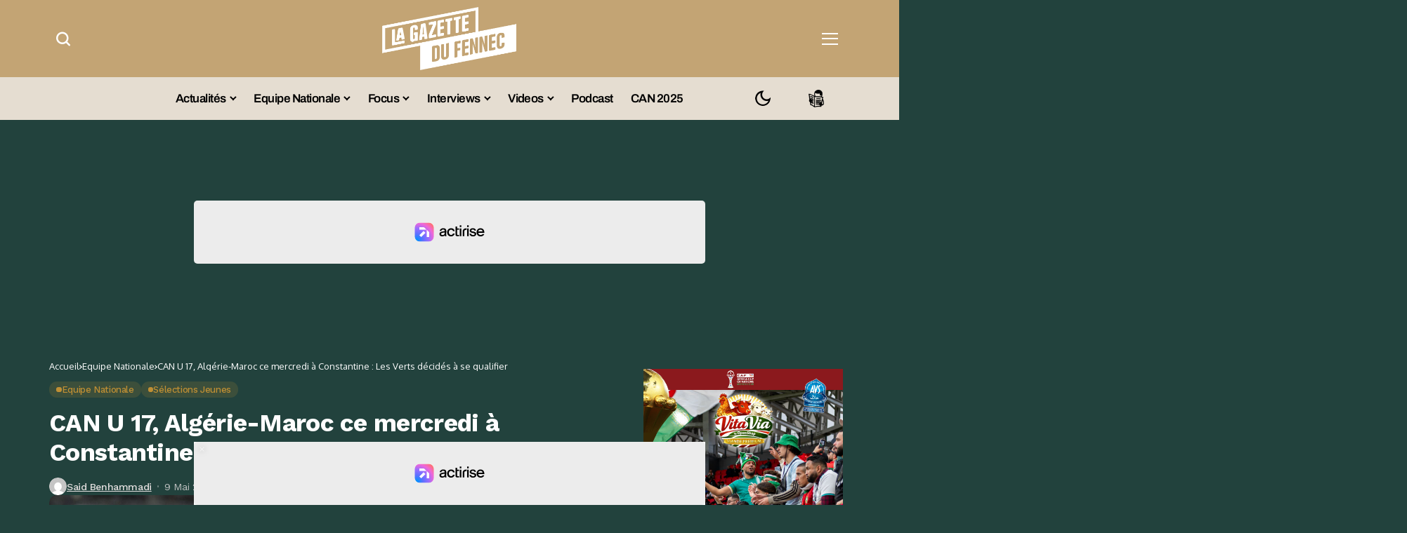

--- FILE ---
content_type: text/html; charset=UTF-8
request_url: https://lagazettedufennec.com/can-u-17-algerie-maroc-ce-mardi-a-constantine-les-verts-decides-a-se-qualifier/
body_size: 47856
content:
<!DOCTYPE html>
<!--[if IE 9 ]><html class="ie ie9" lang="fr-FR"><![endif]-->
   <html lang="fr-FR"> 
      <head>
         <meta charset="UTF-8">
         <meta http-equiv="X-UA-Compatible" content="IE=edge">
         <meta name="viewport" content="width=device-width, initial-scale=1">
		  <!-- Google tag (gtag.js) -->
<script async src="https://www.googletagmanager.com/gtag/js?id=G-RXZQ2JPSF0" type="pmdelayedscript" data-cfasync="false" data-no-optimize="1" data-no-defer="1" data-no-minify="1"></script>
<script type="pmdelayedscript" data-cfasync="false" data-no-optimize="1" data-no-defer="1" data-no-minify="1">
  window.dataLayer = window.dataLayer || [];
  function gtag(){dataLayer.push(arguments);}
  gtag('js', new Date());

  gtag('config', 'G-RXZQ2JPSF0');
</script>
         <link rel="preload" as="style" onload="this.onload=null;this.rel='stylesheet'" id="bopea_fonts_url_preload" href="https://lagazettedufennec.com/wp-content/cache/perfmatters/lagazettedufennec.com/fonts/9c45132cd2ac.google-fonts.min.css" crossorigin><noscript><link rel="stylesheet" href="https://lagazettedufennec.com/wp-content/cache/perfmatters/lagazettedufennec.com/fonts/9c45132cd2ac.google-fonts.min.css"></noscript><link rel="profile" href="https://gmpg.org/xfn/11">
                  <script id="pmcs-1-delay-slider-js">(function () {
  const START_EVENTS = ['pointerdown','touchstart','wheel','keydown','mousemove','scroll'];
  let started = false;

  function wireSwiper(el) {
    if (!el) return;
    if (el.dataset.autoplayHooked) return;
    el.dataset.autoplayHooked = '1';

    (function waitForSwiper(){
      const s = el.swiper;
      if (!s) { 
        requestAnimationFrame(waitForSwiper); 
        return; 
      }

      // stop immediately after init
      try { s.autoplay && s.autoplay.stop(); } catch(e){}

      const startOnce = () => {
        if (started) return;
        started = true;

        // ensure autoplay config exists, then start
        if (!s.params.autoplay) {
          s.params.autoplay = { delay: 6000, disableOnInteraction: false };
        } else {
          s.params.autoplay.delay = s.params.autoplay.delay || 6000;
          s.params.autoplay.disableOnInteraction = false;
        }
        try { s.autoplay && s.autoplay.start(); } catch(e){}
      };

      START_EVENTS.forEach(evt =>
        window.addEventListener(evt, startOnce, { once: true, passive: true })
      );
    })();
  }

  function prime(root = document) {
    root
      .querySelectorAll(
        '.fixit .swiper, .fixit.swiper, .fixit .swiper-container, .fixit.swiper-container'
      )
      .forEach(wireSwiper);
  }

  // Elementor widget lifecycle hooks (catches late inits)
  function hookElementor() {
    const h = window.elementorFrontend && window.elementorFrontend.hooks;
    if (!h) return;

    ['slides','image-carousel','media-carousel','gallery','posts','loop-grid']
      .forEach(name => 
        h.addAction(`frontend/element_ready/${name}.default`, $scope => {
          prime($scope[0] || document);
        })
      );
  }

  // MutationObserver backup for any dynamic re-render
  const mo = new MutationObserver(muts => {
    muts.forEach(m => 
      m.addedNodes && m.addedNodes.forEach(n => {
        if (n.nodeType !== 1) return;

        const selector = '.fixit .swiper, .fixit.swiper, .fixit .swiper-container, .fixit.swiper-container';

        if (n.matches?.(selector)) {
          wireSwiper(n);
        } else if (n.querySelector?.(selector)) {
          prime(n);
        }
      })
    );
  });

  function init() {
    prime();
    hookElementor();
    mo.observe(document.documentElement, { childList: true, subtree: true });
  }

  if (document.readyState === 'loading') {
    document.addEventListener('DOMContentLoaded', init);
  } else {
    init();
  }
})();

</script><meta name='robots' content='index, follow, max-image-preview:large, max-snippet:-1, max-video-preview:-1' />
	<style>img:is([sizes="auto" i], [sizes^="auto," i]) { contain-intrinsic-size: 3000px 1500px }</style>
	
	<!-- This site is optimized with the Yoast SEO plugin v26.6 - https://yoast.com/wordpress/plugins/seo/ -->
	<title>CAN U 17, Algérie-Maroc ce mercredi à Constantine : Les Verts décidés à se qualifier</title><link rel="preload" href="https://lagazettedufennec.com/wp-content/uploads/2025/03/logo3.png" as="image" fetchpriority="high"><link rel="preload" href="https://lagazettedufennec.com/wp-content/uploads/2024/07/dark-lgdf-logo.png" as="image" fetchpriority="high"><link rel="preload" href="https://lagazettedufennec.com/wp-content/uploads/2026/01/Coupe-dAlgerie-MCA-680x383.jpg" as="image" imagesrcset="https://lagazettedufennec.com/wp-content/uploads/2026/01/Coupe-dAlgerie-MCA-680x383.jpg 680w, https://lagazettedufennec.com/wp-content/uploads/2026/01/Coupe-dAlgerie-MCA-300x169.jpg 300w, https://lagazettedufennec.com/wp-content/uploads/2026/01/Coupe-dAlgerie-MCA-1024x576.jpg 1024w, https://lagazettedufennec.com/wp-content/uploads/2026/01/Coupe-dAlgerie-MCA-768x432.jpg 768w, https://lagazettedufennec.com/wp-content/uploads/2026/01/Coupe-dAlgerie-MCA-1100x619.jpg 1100w, https://lagazettedufennec.com/wp-content/uploads/2026/01/Coupe-dAlgerie-MCA-200x113.jpg 200w, https://lagazettedufennec.com/wp-content/uploads/2026/01/Coupe-dAlgerie-MCA.jpg 1280w" imagesizes="(max-width: 680px) 100vw, 680px" fetchpriority="high">
	<meta name="description" content="L&#039;équipe d&#039;Algérie de football des U17 s’est bien préparée pour son match des quarts de finale de ce mercredi en retrouvant le Maroc, au stade Chahid" />
	<link rel="canonical" href="https://lagazettedufennec.com/can-u-17-algerie-maroc-ce-mardi-a-constantine-les-verts-decides-a-se-qualifier/" />
	<meta property="og:locale" content="fr_FR" />
	<meta property="og:type" content="article" />
	<meta property="og:title" content="CAN U 17, Algérie-Maroc ce mercredi à Constantine : Les Verts décidés à se qualifier" />
	<meta property="og:description" content="L&#039;équipe d&#039;Algérie de football des U17 s’est bien préparée pour son match des quarts de finale de ce mercredi en retrouvant le Maroc, au stade Chahid" />
	<meta property="og:url" content="https://lagazettedufennec.com/can-u-17-algerie-maroc-ce-mardi-a-constantine-les-verts-decides-a-se-qualifier/" />
	<meta property="og:site_name" content="La Gazette du Fennec" />
	<meta property="article:publisher" content="https://fr-fr.facebook.com/LaGazetteDuFennec/" />
	<meta property="article:published_time" content="2023-05-09T13:50:36+00:00" />
	<meta property="article:modified_time" content="2023-05-09T16:43:29+00:00" />
	<meta property="og:image" content="https://lagazettedufennec.com/wp-content/uploads/2023/05/Algerie-Maroc-3.jpg" />
	<meta property="og:image:width" content="1280" />
	<meta property="og:image:height" content="720" />
	<meta property="og:image:type" content="image/jpeg" />
	<meta name="author" content="Said Benhammadi" />
	<meta name="twitter:card" content="summary_large_image" />
	<meta name="twitter:creator" content="@LGDFennec" />
	<meta name="twitter:site" content="@LGDFennec" />
	<meta name="twitter:label1" content="Écrit par" />
	<meta name="twitter:data1" content="Said Benhammadi" />
	<meta name="twitter:label2" content="Durée de lecture estimée" />
	<meta name="twitter:data2" content="2 minutes" />
	<!-- / Yoast SEO plugin. -->


<link rel='dns-prefetch' href='//static.fastcmp.com' />
<link rel='dns-prefetch' href='//www.flashb.id' />
<link rel='dns-prefetch' href='//cdn.jsdelivr.net' />
<link rel='dns-prefetch' href='//cdn.pushmaster-cdn.xyz' />

<link rel="alternate" type="application/rss+xml" title="La Gazette du Fennec &raquo; Flux" href="https://lagazettedufennec.com/feed/" />
<link rel="alternate" type="application/rss+xml" title="La Gazette du Fennec &raquo; Flux des commentaires" href="https://lagazettedufennec.com/comments/feed/" />
	    
    <meta name="description" content="L&#8217;équipe d&#8217;Algérie de football des U17 s’est bien préparée pour son match des quarts de finale de ce mercredi en retrouvant le Maroc, au stade Chahid Hamlaoui de Constantine, à partir de 20h00, pour un ticket dans le dernier carré de cette compétition continentale. Pour ce faire, sous la houlette du coach principal, le sélectionneur [&hellip;]">
        
        <meta property="og:image" content="https://lagazettedufennec.com/wp-content/uploads/2023/05/Algerie-Maroc-3-1024x576.jpg">    
        
    <meta property="og:title" content="CAN U 17, Algérie-Maroc ce mercredi à Constantine : Les Verts décidés à se qualifier">
    <meta property="og:url" content="https://lagazettedufennec.com/can-u-17-algerie-maroc-ce-mardi-a-constantine-les-verts-decides-a-se-qualifier/">
    <meta property="og:site_name" content="La Gazette du Fennec">	
        <meta property="og:description" content="L&#8217;équipe d&#8217;Algérie de football des U17 s’est bien préparée pour son match des quarts de finale de ce mercredi en retrouvant le Maroc, au stade Chahid Hamlaoui de Constantine, à partir de 20h00, pour un ticket dans le dernier carré de cette compétition continentale. Pour ce faire, sous la houlette du coach principal, le sélectionneur [&hellip;]" />
	    	<meta property="og:type" content="article"/>
    <meta property="article:published_time" content="2023-05-09T13:50:36+00:00"/>
    <meta property="article:modified_time" content="2023-05-09T16:43:29+00:00"/>
    <meta name="author" content="Said Benhammadi"/>
    <meta name="twitter:card" content="summary_large_image"/>
    <meta name="twitter:creator" content="@envato"/>
        <meta name="twitter:label1" content="Written by"/>
        <meta name="twitter:data1" content="Said Benhammadi"/>
	<style>
.banner-mobile { display: none; }
.banner-desktop { display: block; }

@media screen and (max-width: 768px) {
  .banner-desktop { display: none; }
  .banner-mobile { display: block; }
}
</style><link rel='stylesheet' id='post-views-counter-frontend-css' href='https://lagazettedufennec.com/wp-content/plugins/post-views-counter/css/frontend.css?ver=1.7.0' media='all' />
<style id='fast-cmp-custom-styles-inline-css'>
#fast-cmp-container button.fast-cmp-button-primary{background-color:#bc9136!important;color:#FFFFFF!important;}#fast-cmp-container #fast-cmp-home button.fast-cmp-button-secondary{box-shadow: inset 0 0 0 1px #bc9136!important;}#fast-cmp-container #fast-cmp-home button.fast-cmp-navigation-button{box-shadow: inset 0 0 0 1px #bc9136!important;}#fast-cmp-container #fast-cmp-home button.fast-cmp-button-secondary{color:#bc9136!important;}#fast-cmp-container #fast-cmp-home button.fast-cmp-button-secondary:hover{box-shadow: inset 0 0 0 1px #bc9136!important;color:#bc9136!important;}#fast-cmp-container #fast-cmp-home button.fast-cmp-navigation-button, #fast-cmp-container .fast-cmp-layout-header .fast-cmp-navigation-button{background-color:transparent!important;color:#bc9136!important;}#fast-cmp-container #fast-cmp-home button.fast-cmp-navigation-button:hover, #fast-cmp-container .fast-cmp-layout-header .fast-cmp-navigation-button:hover{box-shadow: inset 0 0 0 1px #bc9136!important;color:#bc9136!important;}#fast-cmp-container #fast-cmp-consents .fast-cmp-layout-nav button.fast-cmp-navigation-button {color: #bc9136!important;box-shadow: inset 0 0 0 1px #bc9136!important;}#fast-cmp-form .fast-cmp-spinner {border-left-color: #FFFFFF!important;}#fast-cmp-container button.fast-cmp-button-primary:focus {border-color: #bc9136!important;box-shadow: inset 0 0 0 2px #bc9136, inset 0 0 0 4px #fff!important;outline: solid transparent !important;}
</style>
<style id='actirise-presized-inline-css'>
div[data-actirise-slot="aside-desktop"]{ display: none;  margin: 10px auto;}@media screen and (min-width: 770px){div[data-actirise-slot="aside-desktop"].device-desktop{display: flex !important;width: 100%;min-height: 620px; }} @media screen and (min-width: 481px) and (max-width: 769px){div[data-actirise-slot="aside-desktop"].device-tablet{display: flex !important;width: 100%;min-height: 620px; }}div[data-actirise-slot="top-page"]{ display: none;  margin: 10px auto;}@media screen and (min-width: 770px){div[data-actirise-slot="top-page"].device-desktop{display: flex !important;width: 100%;min-height: 250px; }} @media screen and (max-width: 480px){div[data-actirise-slot="top-page"].device-mobile{display: flex !important;width: 100%;min-height: 280px; }} @media screen and (min-width: 481px) and (max-width: 769px){div[data-actirise-slot="top-page"].device-tablet{display: flex !important;width: 100%;min-height: 280px; }}div[data-actirise-slot="top-content"]{ display: none;  margin: 10px auto;}@media screen and (min-width: 770px){div[data-actirise-slot="top-content"].device-desktop{display: flex !important;width: 100%;min-height: 300px; }} @media screen and (max-width: 480px){div[data-actirise-slot="top-content"].device-mobile{display: flex !important;width: 100%;min-height: 380px; }} @media screen and (min-width: 481px) and (max-width: 769px){div[data-actirise-slot="top-content"].device-tablet{display: flex !important;width: 100%;min-height: 380px; }}
</style>
<link rel='stylesheet' id='wp-block-library-css' href='https://lagazettedufennec.com/wp-includes/css/dist/block-library/style.min.css?ver=6.8.3' media='all' />
<style id='wp-block-library-theme-inline-css'>
.wp-block-audio :where(figcaption){color:#555;font-size:13px;text-align:center}.is-dark-theme .wp-block-audio :where(figcaption){color:#ffffffa6}.wp-block-audio{margin:0 0 1em}.wp-block-code{border:1px solid #ccc;border-radius:4px;font-family:Menlo,Consolas,monaco,monospace;padding:.8em 1em}.wp-block-embed :where(figcaption){color:#555;font-size:13px;text-align:center}.is-dark-theme .wp-block-embed :where(figcaption){color:#ffffffa6}.wp-block-embed{margin:0 0 1em}.blocks-gallery-caption{color:#555;font-size:13px;text-align:center}.is-dark-theme .blocks-gallery-caption{color:#ffffffa6}:root :where(.wp-block-image figcaption){color:#555;font-size:13px;text-align:center}.is-dark-theme :root :where(.wp-block-image figcaption){color:#ffffffa6}.wp-block-image{margin:0 0 1em}.wp-block-pullquote{border-bottom:4px solid;border-top:4px solid;color:currentColor;margin-bottom:1.75em}.wp-block-pullquote cite,.wp-block-pullquote footer,.wp-block-pullquote__citation{color:currentColor;font-size:.8125em;font-style:normal;text-transform:uppercase}.wp-block-quote{border-left:.25em solid;margin:0 0 1.75em;padding-left:1em}.wp-block-quote cite,.wp-block-quote footer{color:currentColor;font-size:.8125em;font-style:normal;position:relative}.wp-block-quote:where(.has-text-align-right){border-left:none;border-right:.25em solid;padding-left:0;padding-right:1em}.wp-block-quote:where(.has-text-align-center){border:none;padding-left:0}.wp-block-quote.is-large,.wp-block-quote.is-style-large,.wp-block-quote:where(.is-style-plain){border:none}.wp-block-search .wp-block-search__label{font-weight:700}.wp-block-search__button{border:1px solid #ccc;padding:.375em .625em}:where(.wp-block-group.has-background){padding:1.25em 2.375em}.wp-block-separator.has-css-opacity{opacity:.4}.wp-block-separator{border:none;border-bottom:2px solid;margin-left:auto;margin-right:auto}.wp-block-separator.has-alpha-channel-opacity{opacity:1}.wp-block-separator:not(.is-style-wide):not(.is-style-dots){width:100px}.wp-block-separator.has-background:not(.is-style-dots){border-bottom:none;height:1px}.wp-block-separator.has-background:not(.is-style-wide):not(.is-style-dots){height:2px}.wp-block-table{margin:0 0 1em}.wp-block-table td,.wp-block-table th{word-break:normal}.wp-block-table :where(figcaption){color:#555;font-size:13px;text-align:center}.is-dark-theme .wp-block-table :where(figcaption){color:#ffffffa6}.wp-block-video :where(figcaption){color:#555;font-size:13px;text-align:center}.is-dark-theme .wp-block-video :where(figcaption){color:#ffffffa6}.wp-block-video{margin:0 0 1em}:root :where(.wp-block-template-part.has-background){margin-bottom:0;margin-top:0;padding:1.25em 2.375em}
</style>
<style id='classic-theme-styles-inline-css'>
/*! This file is auto-generated */
.wp-block-button__link{color:#fff;background-color:#32373c;border-radius:9999px;box-shadow:none;text-decoration:none;padding:calc(.667em + 2px) calc(1.333em + 2px);font-size:1.125em}.wp-block-file__button{background:#32373c;color:#fff;text-decoration:none}
</style>
<link rel="stylesheet" id="fdm-front-css" href="https://lagazettedufennec.com/wp-content/cache/perfmatters/lagazettedufennec.com/minify/895d6d853680.fdm-admin.min.css?ver=2.0.1" media="all">


<link rel='stylesheet' id='bopea_layout-css' href='https://lagazettedufennec.com/wp-content/themes/bopea/css/layout.css?ver=1.0.8' media='all' />
<link rel="stylesheet" id="bopea_style-css" href="https://lagazettedufennec.com/wp-content/cache/perfmatters/lagazettedufennec.com/minify/c232060b2642.style.min.css?ver=1.0.8" media="all">
<style id='bopea_style-inline-css'>
body.options_dark_skin{ --jl-logo-txt-color: #fff; --jl-logo-txt-side-color: #fff; --jl-logo-txt-foot-color: #fff; --jl-sh-bg: #fff; --jl-theme-head-color: #fff; --jl-single-head-color: #fff; --jl-single-h1-color: #fff; --jl-single-h2-color: #fff; --jl-single-h3-color: #fff; --jl-single-h4-color: #fff; --jl-single-h5-color: #fff; --jl-single-h6-color: #fff; --jl-main-color: #c69b4a; --jl-bg-color: #010617; --jl-boxbg-color: #010617; --jl-txt-color: #FFF; --jl-btn-bg: #454545; --jl-comment-btn-link: #454545; --jl-comment-btn-linkc: #FFF; --jlgdpr-bg: #222; --jlgdpr-color: #FFF; --jl-menu-bg: #000000; --jl-menu-line-color: #2f2f2f; --jl-menu-color: #ffffff; --jl-menu-hcolor: #ffffff; --jl-sub-bg-color: #222; --jl-sub-menu-color: #FFF; --jl-sub-line-color: #464646; --jl-sub-item-bg: #333; --jl-sub-hcolor: #7118ff; --jl-logo-bg: #111; --jl-logo-color: #FFF; --jl-single-color: #FFF; --jl-single-link-color: #7118ff; --jl-single-link-hcolor: #7118ff; --jl-except-color: #ddd; --jl-meta-color: #ffffff; --jl-post-line-color: #494949; --jl-author-bg: #454545; --jl-foot-bg: #020D34; --jl-foot-color: #dcdcdc; --jl-foot-link: #ffffff; --jl-foot-hlink: #005aff; --jl-foot-head: #005aff; --jl-foot-line: rgba(136,136,136,0.15); } body.admin-bar{ --jl-stick-abar: 32px; } body{ --jl-canvas-w: 350px; --jl-logo-size: 32px; --jl-logo-size-mob: 30px; --jl-logo-txt-sps: ; --jl-logo-txt-color: #ffffff; --jl-logo-txt-side-color: #000; --jl-logo-txt-foot-color: #000; --jl-img-h: 56.25%; --jl-sh-bg: #000; --jl-theme-head-color: #000; --jl-single-head-color: #000; --jl-single-h1-color: #000; --jl-single-h2-color: #000; --jl-single-h3-color: #000; --jl-single-h4-color: #000; --jl-single-h5-color: #000; --jl-single-h6-color: #000; --jl-main-width: 1180px; --jl-boxed-p: 30px; --jl-main-color: #bf8f34; --jl-cat-sk: #bf8f34; --jl-bg-color: #FFF; --jl-boxbg-color: #FFF; --jl-txt-color: #000; --jl-txt-light: #FFF; --jl-btn-bg: #000; --jl-comment-btn-link: #F1F1F1; --jl-comment-btn-linkc: #000; --jl-desc-light: #ddd; --jl-meta-light: #ffffff; --jl-input-radius: 5px; --jl-input-size: 15px; --jl-button-radius: 5px; --jl-fnav-radius: 0px; --jl-menu-bg: #ffffff; --jl-menu-line-color: #eeeeee; --jl-menu-color: #000000; --jl-menu-hcolor: #000000; --jl-sub-bg-color: #ffffff; --jl-sub-menu-color: #0a0a0a; --jl-sub-line-color: #eeeeee; --jl-sub-m-radius: 8px; --jl-menu-ac-color: #bf8f34; --jl-menu-ac-height: 3px; --jl-logo-bg: #FFF; --jl-logo-color: #000; --jl-pa-ach: 33px; --jl-pa-ach-excp: 16px; --jl-ache-4col: 25px; --jl-ache-3col: 35px; --jl-ache-2col: 35px; --jl-ach-excp: 14px; --jl-ach-ls-excp: 0em; --jl-ach-lh-excp: 1.5; --jl-excpt-row: 2; --jl-single-title-size: 35px; --jl-sub-title-s: 17px; --jl-subt-max: 100%; --jl-single-color: #282828; --jl-single-link-color: #7118ff; --jl-single-link-hcolor: #7118ff; --jl-except-color: #666; --jl-meta-color: #0a0a0a; --jl-post-line-color: #e9e9e9; --jl-author-bg: rgba(136,136,136,0.1); --jl-post-related-size: 18px; --jl-foot-bg: #f9f9fa; --jl-foot-color: #0a0a0a; --jl-foot-link: #0a0a0a; --jl-foot-hlink: #005aff; --jl-foot-head: #000000; --jl-foot-line: rgba(136,136,136,0.15); --jl-foot-menu-col: 3; --jl-foot-title-size: 18px; --jl-foot-font-size: 14px; --jl-foot-copyright: 13px; --jl-foot-menu-size: 13px; --jl-body-font: Oxygen, Verdana, Geneva, sans-serif; --jl-body-font-size: 14px; --jl-body-font-weight: 400; --jl-body-spacing: 0em; --jl-body-line-height: 1.5; --jl-logo-width: 110px; --jl-m-logo-width: 110px; --jl-s-logo-width: 110px; --jl-fot-logo-width: 110px; --jl-title-font: Work Sans, Verdana, Geneva, sans-serif; --jl-title-font-weight: 700; --jl-title-transform: none; --jl-title-space: -0.02em; --jl-title-line-height: 1.2; --jl-title-line-h: 1px; --jl-content-font-size: 17px; --jl-content-spacing: 0em; --jl-content-line-height: 1.6; --jl-sec-menu-height: 65px; --jl-stick-space: 20px; --jl-stick-abar: 0px; --jl-stick-abmob: 46px; --jl-menu-font: Work Sans, Verdana, Geneva, sans-serif; --jl-menu-font-size: 17px; --jl-menu-font-weight: 600; --jl-menu-transform: capitalize; --jl-menu-space: -0.03em; --jl-spacing-menu: 25px; --jl-submenu-font-size: 15px; --jl-submenu-font-weight: 500; --jl-submenu-transform: capitalize; --jl-submenu-space: -0.02em; --jl-sub-item-bg: #f6f6f6; --jl-sub-hcolor: #7118ff; --jl-cat-font-size: 13px; --jl-cat-font-weight: 500; --jl-cat-font-space: -0.03em; --jl-cat-transform: capitalize; --jl-meta-font-size: 13px; --jl-meta-font-ssize: 14px; --jl-meta-font-weight: 400; --jl-meta-a-font-weight: 500; --jl-meta-font-space: -0.03em; --jl-meta-transform: capitalize; --jl-button-font-size: 14px; --jl-button-font-weight: 500; --jl-button-transform: none; --jl-button-space: 0em; --jl-loadmore-font-size: 13px; --jl-loadmore-font-weight: 500; --jl-loadmore-transform: none; --jl-loadmore-space: 0em; --jl-border-rounded: 10px; --jl-top-rounded: 6px; --jlgdpr-width: 350px; --jlgdpr-space: 20px; --jlgdpr-radius: 10px; --jlgdpr-padding: 20px; --jlgdpr-pos: flex-start; --jl-cookie-des-size: 13px; --jl-cookie-btn-size: 13px; --jlgdpr-btn: 5px; --jl-cookie-btn-space: 0em; --jl-cookie-btn-transform: capitalize; --jlgdpr-bg: #fff; --jlgdpr-color: #000; --jl-widget-fsize: 18px; --jl-widget-space: -0.03em; --jl-widget-transform: capitalize; } ::selection { background-color: #c69b4a; color: #FFF; } .jl_rel_posts .jl_imgw { padding-bottom: var(--jl-img-h, 66.66667%) !important; height: unset !important; } .jl_lg_opt .jl_ov_el .jl_fe_text .jl_fe_inner{ position: relative !important; z-index: 1; } .jl_lg_opt .jl_cap_ov.jlcapvv{ z-index: 0; } * { text-rendering: optimizeLegibility; -webkit-font-smoothing: antialiased; -moz-osx-font-smoothing: grayscale; }  .jl_fr12_inner .jl_imgw, .jl_fr7_inner .jl_p_fr7 .jl_imgw, .jl_fr6_inner .jl_cgrid_layout .jl_imgw{ padding-bottom: var(--jl-img-h, 66.66667%); height: unset; } .jl_fe_text{ text-align: var(--jl-t-align, left); } .jl_sifea_img{max-width: fit-content;}  .jl_achv_tpl_list{ --jl-ache-title: 20px; } .jl_achv_tpl_2grid{ --jl-ache-title: 22px; } .jl_achv_tpl_3grid{ --jl-ache-title: 22px; } .jl_achv_tpl_4grid{ --jl-ache-title: 17px; } .jl_achv_tpl_classic{ --jl-ache-title: 35px; } .jl_achv_tpl_2ov{ --jl-ache-title: 23px; } .jl_achv_tpl_3ov{ --jl-ache-title: 22px; } .jl_achv_tpl_4ov{ --jl-ache-title: 18px; }  .jl_tline .jl_fe_title a, .jl_tline .jl_wc_title a, .jl_tline .woocommerce-loop-product__title a, .jl_tline .jl_navpost .jl_cpost_title, .jl_bgt .jl_fe_title a, .jl_bgt .jl_wc_title a, .jl_bgt .woocommerce-loop-product__title a, .jl_bgt .jl_navpost .jl_cpost_title{ display: inline !important; } body.options_dark_skin #jl_sb_nav{ --jl-bg-color: #010617; --sect-t-color: #fff; --jl-txt-color: #fff; --jl-meta-color: #ddd; --jl-post-line-color: #303041; --jl-theme-head-color: var(--sect-t-color); } #jl_sb_nav{ --jl-bg-color: #ffffff; --sect-t-color: #000; --jl-txt-color: #000; --jl-meta-color: #0a0a0a; --jl-post-line-color: #e9ecef; --jl-theme-head-color: var(--sect-t-color); } .jl_sh_ctericons.jlshcolor li, .jl_sh_ctericons.jlshsc li{ display: flex; align-items: center; } .jl_sh_ctericons.jlshcolor .jl_sh_i, .jl_sh_ctericons.jlshsc .jl_sh_i{ display: flex; } .jl_encanw #jl_sb_nav .logo_small_wrapper a img.jl_logo_n{ opacity: 0; } .jl_encanw #jl_sb_nav .logo_small_wrapper a img.jl_logo_w{ opacity: 1; } .jl_enhew .jlc-hmain-in .logo_small_wrapper a img.jl_logo_n{ opacity: 0; } .jl_enhew .jlc-hmain-in .logo_small_wrapper a img.jl_logo_w{ opacity: 1; } .jl_enstew .jlc-stick-main-in .logo_small_wrapper a img.jl_logo_n{ opacity: 0; } .jl_enstew .jlc-stick-main-in .logo_small_wrapper a img.jl_logo_w{ opacity: 1; } .jl_ovt{ height: 1px; visibility: hidden; margin: 0px; padding: 0px; } .jl_ads_wrap_sec *{ margin: 0px; padding: 0px; } .jl_ads_wrap_sec.jl_head_adsab{align-items:center;}.jl_ads_wrap_sec.jl_head_adsbl{margin-top: 40px; align-items:center;}.jl_ads_wrap_sec.jl_con_adsab{align-items:center;}.jl_ads_wrap_sec.jl_con_adsbl{align-items:center;}.jl_ads_wrap_sec.jl_auth_adsab{margin-top: 40px; align-items:center;}.jl_ads_wrap_sec.jl_auth_adsbl{align-items:center;}.jl_ads_wrap_sec.jl_rel_adsab{align-items:center;}.jl_ads_wrap_sec.jl_rel_adsbl{align-items:center;}.jl_ads_wrap_sec.jl_foot_adsab{margin-bottom: 40px; align-items:center;}.jl_ads_wrap_sec.jl_foot_adsbl{padding: 40px 0px; align-items:center;}.jl_imgw:hover .jl_imgin img, .jl_ov_el:hover .jl_imgin img, .jl_box_info:hover .jl_box_bg img{transform: scale(1.01);}.jlac_smseah.active_search_box{ overflow: unset; } .jlac_smseah.active_search_box .search_header_wrapper .jli-search{ transform: scale(.9); } .jlac_smseah.active_search_box .search_header_wrapper .jli-search:before{ font-family: "jl_font" !important; content: "\e906" !important; } .jl_shwp{ display: flex; height: 100%; } .jl_ajse{ position: absolute !important; background: var(--jl-sub-bg-color); width: 350px; top: 100% !important; right: 0px; left: auto; padding: 15px 20px; height: unset; box-shadow: 0 0 25px 0 rgba(0,0,0,.08); border-radius: var(--jl-sub-m-radius, 8px); transform: translateY(-0.6rem); } .jl_ajse .searchform_theme{ padding: 0px; float: none !important; position: unset; transform: unset; display: flex; align-items: center; justify-content: space-between; border-radius: 0px; border-bottom: 0px !important; } .jl_ajse .jl_search_head{ width: 100%; display: flex; flex-direction: column; } .jl_ajse.search_form_menu_personal .searchform_theme .search_btn{ float: none; border: 0px !important; height: 30px; font-size: 14px; color: var(--jl-sub-menu-color) !important; } .jl_ajse .jl_shnone{ font-size: 14px; margin: 0px; } .jl_ajse.search_form_menu_personal .searchform_theme .search_btn::-webkit-input-placeholder{ color: var(--jl-sub-menu-color) !important; } .jl_ajse.search_form_menu_personal .searchform_theme .search_btn::-moz-placeholder{ color: var(--jl-sub-menu-color) !important; } .jl_ajse.search_form_menu_personal .searchform_theme .search_btn:-ms-input-placeholder{ color: var(--jl-sub-menu-color) !important; } .jl_ajse.search_form_menu_personal .searchform_theme .search_btn:-moz-placeholder{ color: var(--jl-sub-menu-color) !important; } .jl_ajse .searchform_theme .button{ height: 30px; position: unset; padding: 0px 12px !important; background: var(--jl-main-color) !important; border-radius: var(--jl-sbr, 4px); text-transform: capitalize; font-weight: var(--jl-button-font-weight); font-size: 14px; width: auto; letter-spacing: var(--jl-submenu-space); } .jlc-hmain-w.jl_base_menu .jl_ajse .searchform_theme .button i.jli-search, .jlc-stick-main-w .jl_ajse .searchform_theme .button i.jli-search{ color: #fff !important; font-size: 12px; } .jl_ajse .jl_search_wrap_li{ --jl-img-space: 10px; --jl-img-w: 90px; --jl-smimg-h: 70px; --jl-h-align: left; --jl-t-size: 14px; --jl-txt-color: var(--jl-sub-menu-color) !important; --jl-meta-color: var(--jl-sub-menu-color) !important; --jlrow-gap: 15px; --jl-img-m: 13px; --jl-post-line-color: transparent; } .jl_ajse .jl_search_wrap_li .jl-donut-front{ top: 0px; right: 0px; } .jl_ajse .jl_search_wrap_li .jl_grid_wrap_f{ width: 100%; display: grid; overflow: hidden; grid-template-columns: repeat(1,minmax(0,1fr)); grid-row-gap: var(--jlrow-gap); border-top: 2px solid var(--jl-sub-line-color); padding-top: 20px; margin-top: 10px; margin-bottom: 6px; } .jl_ajse .jl_search_wrap_li .jl_li_in{ flex-direction: row !important; } .jl_ajse .jl_search_wrap_li .jl_li_in .jl_img_holder{ height: 70px !important; -webkit-flex: 0 0 var(--jl-img-w, 180px); -ms-flex: 0 0 var(--jl-img-w, 180px); flex: 0 0 var(--jl-img-w, 180px); width: var(--jl-img-w, 180px); } .jl_ajse .jl_search_wrap_li .jl_li_in .jl_img_holder .jl_imgw{ height: 70px !important; } .jl_ajse .jl_post_meta{ opacity: .5; margin-top: 5px !important; } .jl_ajse .jl_post_meta .jl_author_img_w, .jl_ajse .jl_post_meta .post-date:before{ display: none; } .jl_item_bread i{font-size: inherit;} .logo_link, .logo_link:hover{ font-family: var(--jl-title-font); font-weight: var(--jl-title-font-weight); text-transform: var(--jl-title-transform); letter-spacing: var(--jl-logo-txt-sps); line-height: var(--jl-title-line-height); font-size: var(--jl-logo-size); color: var(--jl-logo-txt-color); } @media only screen and (max-width: 767px) { .logo_link, .logo_link:hover{ font-size: var(--jl-logo-size-mob); } } .logo_link > h1, .logo_link > span{ font-size: inherit; color: var(--jl-logo-txt-color); } .jl_mobile_nav_inner .logo_link, .jl_mobile_nav_inner .logo_link:hover{ color: var(--jl-logo-txt-side-color); } .jl_ft_cw .logo_link, .jl_ft_cw .logo_link:hover{ color: var(--jl-logo-txt-foot-color); } body, p, .jl_fe_des{ letter-spacing: var(--jl-body-spacing); } .jl_content, .jl_content p{ font-size: var(--jl-content-font-size); line-height: var(--jl-content-line-height); letter-spacing: var(--jl-content-spacing); } .jl_vid_mp.jl_livid.sgvpop{ display: flex; } .jl_vid_mp.jl_livid.sgvpop .jl_pop_vid{ position: absolute !important; } .jl_single_tpl7 .jl_vid_mp.jl_livid.sgvpop, .jl_shead_mix9 .jl_vid_mp.jl_livid.sgvpop, .jl_shead_mix12 .jl_vid_mp.jl_livid.sgvpop, .jl_shead_tpl3 .jl_vid_mp.jl_livid.sgvpop{ transform: unset; position: unset; margin: 30px auto 0px auto; } .post_sw{display: none;} .jls_con_w{max-width: 100%;}         .jl_nav_stick.menu-invisible.menu-detached .jl_r_menu{ -moz-transform: translateY(0%); -ms-transform: translateY(0%); -webkit-transform: translateY(0%); transform: translateY(0%); }     .jl_sticky_fixed .jl-sb-w .jl-sb-in, .jl_sticky_fixed .jl-sticky > *, .menu-detached .jl_sidebar_w, .jl_sticky_fixed .post_sw .post_s{ top: calc(var(--jl-sec-menu-height) + var(--jl-stick-space) + var(--jl-stick-abar)) !important; } .jl_lb3 .jl_cat_lbl, .jl_lb4 .jl_cat_lbl, .jl_lb5 .jl_cat_lbl, .jl_lb6 .jl_cat_lbl, .jl_lb7 .jl_cat_lbl{ padding: 4px 10px !important; border-radius: 16px !important; } .jlc-container, .jl_shead_tpl4.jl_shead_mix10 .jl_fe_text{max-width: 1180px;} .jl_sli_in .jl_sli_fb{order: 1;} .jl_sli_in .jl_sli_tw{order: 2;} .jl_sli_in .jl_sli_pi{order: 3;} .jl_sli_in .jl_sli_din{order: 4;} .jl_sli_in .jl_sli_wapp{order: 5;} .jl_sli_in .jl_sli_tele{order: 6;} .jl_sli_in .jl_sli_tumblr{order: 7;} .jl_sli_in .jl_sli_line{order: 7;} .jl_sli_in .jl_sli_mil{order: 7;}  .post_sw .jl_sli_in .jl_sli_pi, .jlp_hs .jl_sli_in .jl_sli_pi{display: none !important;} .post_sw .jl_sli_in .jl_sli_tele, .jlp_hs .jl_sli_in .jl_sli_tele{display: none !important;}  .post_sw .jl_sli_in .jl_sli_tumblr, .jlp_hs .jl_sli_in .jl_sli_tumblr{display: none !important;} .post_sw .jl_sli_in .jl_sli_line, .jlp_hs .jl_sli_in .jl_sli_line{display: none !important;}  .post_sw .jl_sli_in .jl_sli_mil, .jlp_hs .jl_sli_in .jl_sli_mil{display: none !important;}  .jl_sfoot .jl_sli_in .jl_sli_pi{display: none !important;} .jl_enltxt .logo_small_wrapper_table .logo_small_wrapper .logo_link *{ max-width: unset; width: unset; } .logo_small_wrapper_table .logo_small_wrapper a .jl_logo_w { position: absolute;top: 0px;left: 0px;opacity: 0; } .logo_small_wrapper_table .logo_small_wrapper .logo_link *{ max-width: var(--jl-logo-width); width: var(--jl-logo-width); } .jl_sleft_side .jl_smmain_side{ order: 1; padding-left: 20px; padding-right: 30px; } .jl_sleft_side .jl_smmain_con{ order: 2; } .jl_rd_wrap{ top: 0; } .jl_rd_read{ height: 5px; background-color: #ba9232; background-image: linear-gradient(to right, #caa24b 0%, #ba9232 100%); } .jl_view_none{display: none !important;} .jl_sifea_img, .jl_smmain_w .swiper-slide-inner{ border-radius: var(--jl-border-rounded); overflow: hidden; } .jl_shead_mix12 .jl_ov_layout, .jl_shead_mix10 .jl_ov_layout, .jl_shead_mix9 .jl_ov_layout{ border-radius: 0px; }   .jl_fot_gwp{ display: flex; width: 100%; justify-content: space-between; align-items: center; margin-top: 25px; } .jl_fot_gwp .jl_post_meta{ margin-top: 0px !important; } .jl_ma_layout .jl-ma-opt:nth-child(2) .jl_fot_gwp .jl_post_meta{ margin-top: 13px !important; } @media only screen and (min-width: 769px) { .jl_ma_layout .jl-ma-opt:nth-child(2) .jl_fot_gwp .jl_post_meta{ margin-top: 0px !important; } } .jl_fot_gwp .jl_fot_sh{ display: flex; } .jl_fot_gwp .jl_fot_sh > span{ display: flex; align-items: center; font-size: 14px; color: #B5B5B5; } .jl_fot_gwp .jl_fot_sh .jl_book_mark.jl_saved_p{ color: var(--jl-main-color); } .jl_fot_gwp .jl_fot_sh .jl_book_mark.jl_saved_p .jli-icon_save:before{ content: "\e901"; } .jl_fot_gwp .jl_fot_sh .jl_fot_share_i{ margin-left: 13px; } .jls_tooltip { position: relative; display: inline-block; cursor: pointer; } .jls_tooltip .jls_tooltip_w{ visibility: hidden; position: absolute; z-index: 1; opacity: 0; transition: opacity .3s; } .jls_tooltip:hover .jls_tooltip_w{ visibility: visible; opacity: 1; } .jls_tooltip .jls_tooltiptext { position: relative; display: flex; text-align: center; padding: 0px; justify-content: center; } .jl_ov_el .jls_tooltip .jls_tooltiptext{ --jl-sh-bg: #fff; } .jls_tooltip-top { padding-bottom: 10px !important; bottom: 100%; left: 50%; margin-left: -50px; } .jls_tooltiptext .jls_tooltip_in{ position: relative; z-index: 2; background: var(--jl-sh-bg); padding: 5px 0px; font-weight: 400; border-radius: 7px; } .jls_tooltip_in .jl_sli_line.jl_shli{ display: none !important; } .jls_tooltip > svg{ width: 0.93em; height: 0.93em; } .jls_tooltip > i{ font-size: 90%; } .jl_share_l_bg .jls_tooltiptext .jl_sli_in{ gap: 3px !important; display: flex; } .jls_tooltip-top .jls_tooltiptext::after { content: ""; position: absolute; bottom: -2px; right: 5px; width: 10px; height: 10px; margin-left: -5px; background-color: var(--jl-sh-bg); z-index: 1; transform: rotate(45deg); } .jl_fot_share_i .jls_tooltip_w{ width: auto; margin-left: 0px; right: 0px; bottom: auto; right: 1px; top: -46px; left: auto; } .jl_fot_share_i .jls_tooltip_w:before{ display:none; } .jl_fot_share_i .jls_tooltip_in{ padding: 6px 8px !important; } .jl_fot_share_i .jls_tooltip_in .post_sw{ display: block; width: auto; } .jl_fot_share_i.jl_share_l_bg.jls_tooltip{ z-index: 10; display: none; margin-left: var(--jl-sh-lp, auto); } .jl_fot_share_i.jl_share_l_bg.jls_tooltip:before{ display: none; } .jls_tooltiptext .jl_shli a{ flex: 0 0 25px; width: 25px !important; height: 25px !important; font-size: 12px !important; display: flex !important; align-items: center !important; justify-content: center !important; color: #fff !important } .jls_tooltiptext .jl_shli:before{ display: none; } .jl_share_l_bg .jls_tooltiptext .jl_sli_in .jl_shli a{ border-radius: 7px !important; color: #fff !important; transition: unset; text-decoration: none !important; } .jls_tooltiptext .single_post_share_icon_post li a i{ margin: 0px; } .jl_fot_gwp .jl_fot_sh .jl_fot_save > i, .jl_fot_gwp .jl_fot_sh .jl_fot_share_i > i{ transition: opacity 0.2s ease 0s; } .jl_fot_gwp .jl_fot_sh .jl_fot_save:hover > i, .jl_fot_gwp .jl_fot_sh .jl_fot_share_i:hover > i{ color: var(--jl-main-color); } .jl_main_achv .jl_fot_share_i.jl_share_l_bg.jls_tooltip{ display: inline-flex; }   .jl_home_bw .image-post-thumb{ margin-bottom: 30px; } .cat-item-58 span{background: #64a51d}.jl_cat_cid_58{--jl-catc-bg: #64a51d !important;}.jl_cat_opt4 .jl_cat_opt_w.jl_cat_cid_58{--jl-catb-bg: #64a51d !important;}.jl_f_cat .jl_cat58{--jl-cat-sk: #64a51d;}.cat-item-37 span{background: #ff2905}.jl_cat_cid_37{--jl-catc-bg: #ff2905 !important;}.jl_cat_opt4 .jl_cat_opt_w.jl_cat_cid_37{--jl-catb-bg: #ff2905 !important;}.jl_f_cat .jl_cat37{--jl-cat-sk: #ff2905;}.cat-item-10407 span{background: #006ff6}.jl_cat_cid_10407{--jl-catc-bg: #006ff6 !important;}.jl_cat_opt4 .jl_cat_opt_w.jl_cat_cid_10407{--jl-catb-bg: #006ff6 !important;}.jl_f_cat .jl_cat10407{--jl-cat-sk: #006ff6;}.cat-item-11462 span{background: #1da5ba}.jl_cat_cid_11462{--jl-catc-bg: #1da5ba !important;}.jl_cat_opt4 .jl_cat_opt_w.jl_cat_cid_11462{--jl-catb-bg: #1da5ba !important;}.jl_f_cat .jl_cat11462{--jl-cat-sk: #1da5ba;}.cat-item-11452 span{background: #8224e3}.jl_cat_cid_11452{--jl-catc-bg: #8224e3 !important;}.jl_cat_opt4 .jl_cat_opt_w.jl_cat_cid_11452{--jl-catb-bg: #8224e3 !important;}.jl_f_cat .jl_cat11452{--jl-cat-sk: #8224e3;}h1, h2, h3, h4, h5, h6, h1 a, h2 a, h3 a, h4 a, h5 a, h6 a{ color: var(--jl-theme-head-color); } .jl_shead_tpl1 .jl_head_title, .jl_single_tpl6 .jl_shead_tpl1 .jl_head_title, .jl_shead_mix13 .jl_head_title{ color: var(--jl-single-head-color); } .jl_content h1, .content_single_page h1, .jl_content h1 a, .content_single_page h1 a, .jl_content h1 a:hover, .content_single_page h1 a:hover{color: var(--jl-single-h1-color);} .jl_content h2, .content_single_page h2, .jl_content h2 a, .content_single_page h2 a, .jl_content h2 a:hover, .content_single_page h2 a:hover{color: var(--jl-single-h2-color);} .jl_content h3, .content_single_page h3, .jl_content h3 a, .content_single_page h3 a, .jl_content h3 a:hover, .content_single_page h3 a:hover{color: var(--jl-single-h3-color);} .jl_content h4, .content_single_page h4, .jl_content h4 a, .content_single_page h4 a, .jl_content h4 a:hover, .content_single_page h4 a:hover{color: var(--jl-single-h4-color);} .jl_content h5, .content_single_page h5, .jl_content h5 a, .content_single_page h5 a, .jl_content h5 a:hover, .content_single_page h5 a:hover{color: var(--jl-single-h5-color);} .jl_content h6, .content_single_page h6, .jl_content h6 a, .content_single_page h6 a, .jl_content h6 a:hover, .content_single_page h6 a:hover{color: var(--jl-single-h6-color);}  .jl_content h1, .content_single_page h1, .jl_content h2, .content_single_page h2, .jl_content h3, .content_single_page h3, .jl_content h4, .content_single_page h4, .jl_content h5, .content_single_page h5, .jl_content h6, .content_single_page h6{ text-transform: none; letter-spacing: 0em; line-height: 1.2; } @media only screen and (min-width: 1025px) { .jl-h-d{display: none;}     .jl_content h1, .content_single_page h1{font-size: 40px;}     .jl_content h2, .content_single_page h2{font-size: 32px;}     .jl_content h3, .content_single_page h3{font-size: 28px;}     .jl_content h4, .content_single_page h4{font-size: 24px;}     .jl_content h5, .content_single_page h5{font-size: 20px;}     .jl_content h6, .content_single_page h6{font-size: 16px;} } @media only screen and (min-width:768px) and (max-width:1024px) { body{ --jl-single-title-size: 34px; --jl-sub-title-s: 17px; --jl-sg-ext: 0px; --jl-ach-excp: 14px; }     .jl-h-t{display: none;}     .jl_content h1, .content_single_page h1{font-size: 40px;}     .jl_content h2, .content_single_page h2{font-size: 32px;}     .jl_content h3, .content_single_page h3{font-size: 28px;}     .jl_content h4, .content_single_page h4{font-size: 24px;}     .jl_content h5, .content_single_page h5{font-size: 20px;}     .jl_content h6, .content_single_page h6{font-size: 16px;}     body, p{ font-size: 15px}     .jl_content, .jl_content p{ font-size: 15px} } @media only screen and (max-width: 768px) { body{ --jl-single-title-size: 26px; --jl-sub-title-s: 17px; --jl-sg-ext: 0px; --jl-pa-ach: 30px; --jl-pa-ach-excp: 15px; --jl-ach-excp: 14px; --jl-ache-4col: 25px; --jl-ache-3col: 25px; --jl-ache-2col: 25px; --jl-ache-title: 20px; --jl-stp: 30px; --jl-sbp: 30px; --jl-jl-achspc: 30px; --jl-post-related-size: 17px; }     .jl_achv_tpl_list, .jl_achv_tpl_2grid, .jl_achv_tpl_3grid, .jl_achv_tpl_4grid, .jl_achv_tpl_classic, .jl_achv_tpl_2ov, .jl_achv_tpl_3ov, .jl_achv_tpl_4ov{ --jl-ache-title: 20px; }      .jl_achv_tpl_list .jl_fli_wrap .jl_li_in{ --jl-img-w: 100%; --jl-img-space: 20px; --jl-img-h: 56.25%; }     .jl-h-m{display: none;}     .jl_content h1, .content_single_page h1{font-size: 40px;}     .jl_content h2, .content_single_page h2{font-size: 32px;}     .jl_content h3, .content_single_page h3{font-size: 28px;}     .jl_content h4, .content_single_page h4{font-size: 24px;}     .jl_content h5, .content_single_page h5{font-size: 20px;}     .jl_content h6, .content_single_page h6{font-size: 16px;}     body, p, .jl_fe_des{ font-size: 15px}     .jl_content, .jl_content p{ font-size: 15px}     .jl_ajse{width: 300px;}     }
</style>
<link rel='stylesheet' id='glightbox-css' href='https://lagazettedufennec.com/wp-content/themes/bopea/css/glightbox.min.css?ver=1.0.8' media='all' />
<link rel='stylesheet' id='swiper-css' href='https://lagazettedufennec.com/wp-content/plugins/elementor/assets/lib/swiper/v8/css/swiper.min.css?ver=8.4.5' media='all' />
<link rel='stylesheet' id='elementor-frontend-css' href='https://lagazettedufennec.com/wp-content/plugins/elementor/assets/css/frontend.min.css?ver=3.33.6' media='all' />
<link rel='stylesheet' id='elementor-post-167045-css' href='https://lagazettedufennec.com/wp-content/uploads/elementor/css/post-167045.css?ver=1767722396' media='all' />
<link rel="stylesheet" id="elementor-gf-local-archivo-css" href="https://lagazettedufennec.com/wp-content/cache/perfmatters/lagazettedufennec.com/minify/67dcd5fa7e6d.archivo.min.css?ver=1743005095" media="all">
<script id="post-views-counter-frontend-js-before" type="pmdelayedscript" data-cfasync="false" data-no-optimize="1" data-no-defer="1" data-no-minify="1">
var pvcArgsFrontend = {"mode":"js","postID":135049,"requestURL":"https:\/\/lagazettedufennec.com\/wp-admin\/admin-ajax.php","nonce":"456548c9b6","dataStorage":"cookies","multisite":false,"path":"\/","domain":""};
</script>
<script src="https://lagazettedufennec.com/wp-content/plugins/post-views-counter/js/frontend.js?ver=1.7.0" id="post-views-counter-frontend-js" type="pmdelayedscript" data-cfasync="false" data-no-optimize="1" data-no-defer="1" data-no-minify="1"></script>
<script data-no-optimize="1" data-wpmeteor-nooptimize="true" data-cfasync="false" nowprocket="" charset="UTF-8">
window.FAST_CMP_OPTIONS = { 
					configType: 'actirise-wp',
					domainUid: 'a2df6f38-18e1-5408-a827-586e2cb4149d',
					countryCode: 'FR',
					policyUrl: 'https://lagazettedufennec.com/politique-de-confidentialite/',
					displaySynchronous: false,
					publisherName: 'La Gazette du Fennec',
					bootstrap: { 
						excludedIABVendors: [], 
						excludedGoogleVendors: [],
					},
					jurisdiction: 'tcfeuv2',
					googleConsentMode: {enabled: true,},
					publisherLogo: function (c) { return c.createElement('img', { src: 'https://lagazettedufennec.com/wp-content/uploads/2020/03/lgdf-logo.png', height: '40' }) },
					
				};
(function(){var e={484:function(e){window.FAST_CMP_T0=Date.now();window.FAST_CMP_QUEUE={};window.FAST_CMP_QUEUE_ID=0;function t(){var e=Array.prototype.slice.call(arguments);if(!e.length)return Object.values(window.FAST_CMP_QUEUE);else if(e[0]==="ping"){if(typeof e[2]==="function")e[2]({cmpLoaded:false,cmpStatus:"stub",apiVersion:"2.0",cmpId:parseInt("388",10)})}else window.FAST_CMP_QUEUE[window.FAST_CMP_QUEUE_ID++]=e}e.exports={name:"light",handler:t}}};var t={};function a(r){var n=t[r];if(n!==void 0)return n.exports;var o=t[r]={exports:{}};e[r](o,o.exports,a);return o.exports}function r(e){"@babel/helpers - typeof";return r="function"==typeof Symbol&&"symbol"==typeof Symbol.iterator?function(e){return typeof e}:function(e){return e&&"function"==typeof Symbol&&e.constructor===Symbol&&e!==Symbol.prototype?"symbol":typeof e},r(e)}var n=a(484);var o="__tcfapiLocator";var i=window;var s=i;var f;function c(){var e=i.document;var t=!!i.frames[o];if(!t)if(e.body){var a=e.createElement("iframe");a.style.cssText="display:none";a.name=o;e.body.appendChild(a)}else setTimeout(c,5);return!t}function l(e){var t=typeof e.data==="string";var a={};if(t)try{a=JSON.parse(e.data)}catch(e){}else a=e.data;var n=r(a)==="object"?a.__tcfapiCall:null;if(n)window.__tcfapi(n.command,n.version,function(a,r){var o={__tcfapiReturn:{returnValue:a,success:r,callId:n.callId}};if(e&&e.source&&e.source.postMessage)e.source.postMessage(t?JSON.stringify(o):o,"*")},n.parameter)}while(s){try{if(s.frames[o]){f=s;break}}catch(e){}if(s===i.top)break;s=s.parent}if(i.FAST_CMP_HANDLER!=="custom"){if(!f){c();i.__tcfapi=n.handler;i.FAST_CMP_HANDLER=n.name;i.addEventListener("message",l,false)}else{i.__tcfapi=n.handler;i.FAST_CMP_HANDLER=n.name}for(var p in window.FAST_CMP_QUEUE||{})i.__tcfapi.apply(null,window.FAST_CMP_QUEUE[p])}})();
</script>
<script async data-no-optimize="1" data-wpmeteor-nooptimize="true" data-cfasync="false" nowprocket="" charset="UTF-8" src="https://static.fastcmp.com/fast-cmp-stub.js"></script>
<script data-cfasync="false" defer src="https://www.flashb.id/universal/57679c75-0dba-5386-8bdf-3ffa791d1a98.js"></script>
<script>
window._hbdbrk=window._hbdbrk||[];window._hbdbrk.push(['_vars', {page_type:'article',pid:3,custom1:'Said Benhammadi',custom2:'equipe-nationale',custom3:'135049',custom4:'',custom5:'',}]);
window.actirisePlugin=window.actirisePlugin||{};window.actirisePlugin.version='3.3.3';window.actirisePlugin.version_lastupdate=new Date(1766402057 * 1000);window.actirisePlugin.adsTxt={active:1,lastUpdate:new Date(1768347092 * 1000)};window.actirisePlugin.presized={active:1,lastUpdate:new Date(1768347092 * 1000)};window.actirisePlugin.cron=false;window.actirisePlugin.fastcmp=true;window.actirisePlugin.autoUpdate=false;window.actirisePlugin.debug=true;
</script>
<script src="https://lagazettedufennec.com/wp-includes/js/jquery/jquery.min.js?ver=3.7.1" id="jquery-core-js" type="pmdelayedscript" data-cfasync="false" data-no-optimize="1" data-no-defer="1" data-no-minify="1"></script>
<script src="https://lagazettedufennec.com/wp-includes/js/jquery/jquery-migrate.min.js?ver=3.4.1" id="jquery-migrate-js" type="pmdelayedscript" data-cfasync="false" data-no-optimize="1" data-no-defer="1" data-no-minify="1"></script>
<link rel="https://api.w.org/" href="https://lagazettedufennec.com/wp-json/" /><link rel="alternate" title="JSON" type="application/json" href="https://lagazettedufennec.com/wp-json/wp/v2/posts/135049" />            <link rel="preconnect" href="https://cdn.vuukle.com/">
            <link rel="dns-prefetch" href="https://cdn.vuukle.com/">
            <link rel="dns-prefetch" href="https://api.vuukle.com/">
            <link rel="preconnect" href="https://api.vuukle.com/">
		            <style>
                #comments {
                    display: none !important;
                }
            </style>
                    <style>
            body {
			 --jl-logo-txt-color: #ffffff;
			--jl-logo-txt-side-color: #ffffff;
			--jl-logo-txt-foot-color: #ffffff;
			--jl-img-h: 56.25%;
			--jl-sh-bg: #ffffff;
			--jl-theme-head-color: #ffffff;
			--jl-single-head-color: #ffffff;
			--jl-single-h1-color: #ffffff;
			--jl-single-h2-color: #ffffff;
			--jl-single-h3-color: #ffffff;
			--jl-single-h4-color: #ffffff;
			--jl-single-h5-color: #ffffff;
			--jl-single-h6-color: #ffffff;
			--jl-main-width: 1180px;
			--jl-boxed-p: 30px;
			--jl-main-color: #bf8f34;
			--jl-cat-sk: #bf8f34;
			--jl-bg-color: #22423d;
			--jl-boxbg-color: #FFF;
			--jl-txt-color: #ffffff;
			--jl-txt-light: #FFF;
			--jl-btn-bg: #ffffff;
			--jl-comment-btn-link: #F1F1F1;
			--jl-comment-btn-linkc: #000;
			--jl-desc-light: #ddd;
			--jl-meta-light: #ffffff;
			--jl-except-color: #b1b0b0;
			--jl-single-link-color: #c8a14f;
			--jl-single-link-hcolor: #edcdaa;
            }
		.jl_post_meta span, .jl_post_meta span a {
			color: #e4e0e0 !important;
		}
		.jl_content,
		.jl_content p,
		.jl_content a,
		.jl_content h1,
		.jl_content h2,
		.jl_content h3,
		.jl_content h4,
		.jl_content em {
			color: #d9d9d9;
		}
		.fil-info-widget {
			background-color: #000000 !important;
		}
		.fil-info-widget a { color : white !important;}
		.fil-info-item.impair {
			background-color: #1a2927 !important;
		}
		.fil-info-item.pair {
			background-color: #22423d !important;
		}
			
			.elementor-167043.elementor-element.elementor-element-f748652:not(.elementor-motion-effects-element-type-background),.elementor-167043.elementor-element.elementor-element-f748652 > .elementor-motion-effects-container > .elementor-motion-effects-layer {
    background-color: #0F1C1A !important;
}
        </style>
<script type="pmdelayedscript" data-cfasync="false" data-no-optimize="1" data-no-defer="1" data-no-minify="1">
	document.addEventListener("DOMContentLoaded", function() {
    document.querySelector('.header-fil-icon').src = 'https://lagazettedufennec.com/wp-content/uploads/2025/03/icon-filinfo-dark.png';
}); 
</script>
        <!-- Start arabic-webfonts v1.4.6 styles -->        <style id='arabic-webfonts'>
                                                                                                   	    </style>
        <!-- /End arabic-webfonts styles --><meta name="generator" content="Elementor 3.33.6; features: additional_custom_breakpoints; settings: css_print_method-external, google_font-enabled, font_display-auto">


<script type="application/ld+json" class="saswp-schema-markup-output">
[{"@context":"https:\/\/schema.org\/","@type":"NewsArticle","@id":"https:\/\/lagazettedufennec.com\/can-u-17-algerie-maroc-ce-mardi-a-constantine-les-verts-decides-a-se-qualifier\/#newsarticle","url":"https:\/\/lagazettedufennec.com\/can-u-17-algerie-maroc-ce-mardi-a-constantine-les-verts-decides-a-se-qualifier\/","headline":"CAN U 17, Alg\u00e9rie-Maroc ce mercredi \u00e0 Constantine : Les Verts d\u00e9cid\u00e9s \u00e0 se qualifier","mainEntityOfPage":"https:\/\/lagazettedufennec.com\/can-u-17-algerie-maroc-ce-mardi-a-constantine-les-verts-decides-a-se-qualifier\/","datePublished":"2023-05-09T14:50:36+01:00","dateModified":"2023-05-09T17:43:29+01:00","description":"L'\u00e9quipe d'Alg\u00e9rie de football des U17 s\u2019est bien pr\u00e9par\u00e9e pour son match des quarts de finale de ce mercredi en retrouvant le Maroc, au stade Chahid Hamlaoui de Constantine, \u00e0 partir de 20h00, pour un ticket dans le dernier carr\u00e9 de cette comp\u00e9tition continentale. Pour ce faire, sous la houlette du coach principal, le s\u00e9lectionneur","articleSection":"S\u00e9lections Jeunes","articleBody":"L'\u00e9quipe d'Alg\u00e9rie de football des U17 s\u2019est bien pr\u00e9par\u00e9e pour son match des quarts de finale de ce mercredi en retrouvant le Maroc, au stade Chahid Hamlaoui de Constantine, \u00e0 partir de 20h00, pour un ticket dans le dernier carr\u00e9 de cette comp\u00e9tition continentale.  Pour ce faire, sous la houlette du coach principal, le s\u00e9lectionneur Arezki Remmane, les joueurs alg\u00e9riens ont rejoint la ville de Constantine, lundi. En effet, \u00e0 pied d\u2019\u0153uvre dans l\u2019antique ville de Cirta la d\u00e9l\u00e9gation de l\u2019\u00e9quipe nationale alg\u00e9rienne est arriv\u00e9e en provenance d\u2019Alger, avant d\u2019\u00eatre \u00e9t\u00e9 chaleureusement accueillie \u00e0 son arriv\u00e9e \u00e0 l\u2019a\u00e9roport international Mohamed-Boudiaf, par le wali de Constantine, Abdelkhalek Sayouda, accompagn\u00e9 de repr\u00e9sentants des autorit\u00e9s civiles et militaires de la wilaya. Toutes les conditions ont \u00e9t\u00e9 r\u00e9unies pour permettre aux jeunes footballeurs alg\u00e9riens de se concentrer et de pr\u00e9parer leur quart de finale, face \u00e0 leurs homologues marocains, dans la s\u00e9r\u00e9nit\u00e9.  https:\/\/twitter.com\/CAF_Online\/status\/1655618565221888050  Une qualification pour le dernier carr\u00e9 de la comp\u00e9tition continentale serait synonyme de qualification \u00e0 la prochaine Coupe du monde de la cat\u00e9gorie pr\u00e9vue en novembre prochain. Et c\u2019est ce qui constitue justement l\u2019objectif des Verts ce mercerdi . Le s\u00e9lectionneur, Arezki Remmane, a saisi l\u2019occasion pour inciter le public de Constantine \u00e0 venir en masse au stade pour soutenir comme d\u2019habitude, les joueurs. Ce qui donnera un surcro\u00eet de \"peps\" \u00e0 ses prot\u00e9g\u00e9s afin de les aider \u00e0 franchir le cap des quarts de finale. Concernant les pr\u00e9paratifs du match de ce mercredi Remmane a indiqu\u00e9 que son \u00e9quipe se pr\u00e9pare \"dans des conditions normales, comme lors des matches pr\u00e9c\u00e9dents\". Le coach alg\u00e9rien a estim\u00e9 que ses jeunots sont \"mentalement pr\u00eats \u00e0 disputer le match sans trop de pression\".  https:\/\/twitter.com\/CAF_Online\/status\/1655641215122153472  C\u00f4t\u00e9 joueurs, Meslem Anatouf a estim\u00e9 que ce match Alg\u00e9rie-Maroc et une confrontation difficile et d\u00e9terminante pour assurer la qualification \u00e0 la Coupe du monde. Anatouf estime qu\u2019il faut rester concentr\u00e9 tout au long du match et surtout profiter de la moindre erreur des marocains pour marquer. De son c\u00f4t\u00e9 Fa\u00efz Amam a d\u00e9clar\u00e9 qu\u2019 \"on promet \u00e0 nos supporters de ne point les d\u00e9cevoir. Et, justement, leur pr\u00e9sence au stade va nous encourager pour gagner la partie \". Une mani\u00e8re comme une autre de les inviter \u00e0 venir en masse pour les encourager.  https:\/\/twitter.com\/CAF_Online\/status\/1655335989294821376","keywords":["Alg\u00e9rie CAN U17"," Alg\u00e9rie U17"," CAN U17"," CAN U17 Alg\u00e9rie"," Coupe d'Afrique U17"," Equipe nationale U17"," U17"," "],"name":"CAN U 17, Alg\u00e9rie-Maroc ce mercredi \u00e0 Constantine : Les Verts d\u00e9cid\u00e9s \u00e0 se qualifier","thumbnailUrl":"https:\/\/lagazettedufennec.com\/wp-content\/uploads\/2023\/05\/Algerie-Maroc-3-150x150.jpg","wordCount":"369","timeRequired":"PT1M38S","mainEntity":{"@type":"WebPage","@id":"https:\/\/lagazettedufennec.com\/can-u-17-algerie-maroc-ce-mardi-a-constantine-les-verts-decides-a-se-qualifier\/"},"author":{"@type":"Person","name":"Said Benhammadi","url":"https:\/\/lagazettedufennec.com\/author\/saidben\/","sameAs":["https:\/\/lagazettedufennec.com\/"],"image":{"@type":"ImageObject","url":"https:\/\/secure.gravatar.com\/avatar\/e9b2caa4fe4b3b4ba5311bbf7fb5f274e2431e2fbe83a8104a0418cc68847d0f?s=96&d=mm&r=g","height":96,"width":96}},"editor":{"@type":"Person","name":"Said Benhammadi","url":"https:\/\/lagazettedufennec.com\/author\/saidben\/","sameAs":["https:\/\/lagazettedufennec.com\/"],"image":{"@type":"ImageObject","url":"https:\/\/secure.gravatar.com\/avatar\/e9b2caa4fe4b3b4ba5311bbf7fb5f274e2431e2fbe83a8104a0418cc68847d0f?s=96&d=mm&r=g","height":96,"width":96}},"publisher":{"@type":"Organization","name":"La Gazette du Fennec","url":"https:\/\/lagazettedufennec.com"},"image":[{"@type":"ImageObject","@id":"https:\/\/lagazettedufennec.com\/can-u-17-algerie-maroc-ce-mardi-a-constantine-les-verts-decides-a-se-qualifier\/#primaryimage","url":"https:\/\/lagazettedufennec.com\/wp-content\/uploads\/2023\/05\/Algerie-Maroc-3.jpg","width":"1280","height":"720","caption":"Algerie Maroc"},{"@type":"ImageObject","url":"https:\/\/lagazettedufennec.com\/wp-content\/uploads\/2023\/05\/Algerie-Maroc-3-1200x900.jpg","width":"1200","height":"900","caption":"Algerie Maroc"},{"@type":"ImageObject","url":"https:\/\/lagazettedufennec.com\/wp-content\/uploads\/2023\/05\/Algerie-Maroc-3-1200x675.jpg","width":"1200","height":"675","caption":"Algerie Maroc"},{"@type":"ImageObject","url":"https:\/\/lagazettedufennec.com\/wp-content\/uploads\/2023\/05\/Algerie-Maroc-3-720x720.jpg","width":"720","height":"720","caption":"Algerie Maroc"}]}]
</script>

			<style>
				.e-con.e-parent:nth-of-type(n+4):not(.e-lazyloaded):not(.e-no-lazyload),
				.e-con.e-parent:nth-of-type(n+4):not(.e-lazyloaded):not(.e-no-lazyload) * {
					background-image: none !important;
				}
				@media screen and (max-height: 1024px) {
					.e-con.e-parent:nth-of-type(n+3):not(.e-lazyloaded):not(.e-no-lazyload),
					.e-con.e-parent:nth-of-type(n+3):not(.e-lazyloaded):not(.e-no-lazyload) * {
						background-image: none !important;
					}
				}
				@media screen and (max-height: 640px) {
					.e-con.e-parent:nth-of-type(n+2):not(.e-lazyloaded):not(.e-no-lazyload),
					.e-con.e-parent:nth-of-type(n+2):not(.e-lazyloaded):not(.e-no-lazyload) * {
						background-image: none !important;
					}
				}
			</style>
			<link rel="icon" href="https://lagazettedufennec.com/wp-content/uploads/2025/03/cropped-logo-fav-white-32x32.png" sizes="32x32" />
<link rel="icon" href="https://lagazettedufennec.com/wp-content/uploads/2025/03/cropped-logo-fav-white-192x192.png" sizes="192x192" />
<link rel="apple-touch-icon" href="https://lagazettedufennec.com/wp-content/uploads/2025/03/cropped-logo-fav-white-180x180.png" />
<meta name="msapplication-TileImage" content="https://lagazettedufennec.com/wp-content/uploads/2025/03/cropped-logo-fav-white-270x270.png" />
		<style id="wp-custom-css">
			.ar_page {
	direction : rtl;
}
.ar_page .jl_fe_text {
	text-align : right !important;
}

.podcast_menu .on-air {
   position: absolute;
    top: -6px;
    right: -4px;
    background-color: red;
    color: white;
    font-size: 10px;
    padding: 2px 6px;
    border-radius: 4px;
    font-weight: bold;
}
.podcast_menu {
    position: relative; /* Make sure the badge is positioned correctly */
}

iframe.dailymotion-iframe {
        width : 700px !important;
			height : 400px !important;
    }

.elementor-167045 .elementor-element.elementor-element-d40432e .jl_ajse {
    right: -180px !important;
}
.step-indicator-in-horizontal-layout {position:absolute; left:-9165px}
		</style>
		<noscript><style>.perfmatters-lazy[data-src]{display:none !important;}</style></noscript>         
      </head>
      <body class="wp-singular post-template-default single single-post postid-135049 single-format-standard wp-embed-responsive wp-theme-bopea jl_cbgop cat_dot_cir jlac_smseah jl_spop_single1 jl_share_l_bg logo_foot_white jl_weg_title jl_sright_side jl_nav_stick jl_nav_active jl_nav_slide mobile_nav_class is-lazyload   jl_en_day_night jl-has-sidebar jl_uline jl_sticky_fixed elementor-default elementor-kit-81885">
		                   <div class="options_layout_wrapper jl_clear_at">
         <div class="options_layout_container tp_head_off">
         <header class="jlc-hmain-w jlh-e jl_base_menu jl_md_main">
    		<div data-elementor-type="wp-post" data-elementor-id="167045" class="elementor elementor-167045" data-elementor-post-type="jl_layout">
						<section class="elementor-section elementor-top-section elementor-element elementor-element-b168bf5 elementor-hidden-mobile elementor-section-boxed elementor-section-height-default elementor-section-height-default" data-id="b168bf5" data-element_type="section" data-settings="{&quot;background_background&quot;:&quot;classic&quot;}">
						<div class="elementor-container elementor-column-gap-default">
					<div class="elementor-column elementor-col-33 elementor-top-column elementor-element elementor-element-8424f65" data-id="8424f65" data-element_type="column">
			<div class="elementor-widget-wrap elementor-element-populated">
						<div class="elementor-element elementor-element-d40432e elementor-widget__width-auto elementor-widget elementor-widget-bopea-search-button" data-id="d40432e" data-element_type="widget" data-widget_type="bopea-search-button.default">
				<div class="elementor-widget-container">
					        <div class="jl_shwp">
        <div class="search_header_wrapper jlce-seach search_form_menu_personal_click">        
                            <i class="jli-search"></i>
                            </div>
                <div class="jl_ajse search_form_menu_personal">
                <div class="jl_search_head jl_search_list">
                        <form method="get" class="searchform_theme" action="https://lagazettedufennec.com/">
    <input type="text" placeholder="Que recherchez-vous?" value="" name="s" class="search_btn" />
    <button type="submit" class="button"><span class="jl_sebtn">Recherche</span></button>
</form>                                
                        <div class="jl_search_box_li"></div>
                </div>
        </div>
                </div>
        				</div>
				</div>
					</div>
		</div>
				<div class="elementor-column elementor-col-33 elementor-top-column elementor-element elementor-element-b71adfa" data-id="b71adfa" data-element_type="column">
			<div class="elementor-widget-wrap elementor-element-populated">
						<div class="elementor-element elementor-element-ff6d73a elementor-widget__width-inherit elementor-widget elementor-widget-bopea-section-logo" data-id="ff6d73a" data-element_type="widget" data-widget_type="bopea-section-logo.default">
				<div class="elementor-widget-container">
					        <div class="logo_small_wrapper_table">
            <div class="logo_small_wrapper">
                                <a class="logo_link" href="https://lagazettedufennec.com/">
                                <span>
                                                <img data-perfmatters-preload class="jl_logo_n" src="https://lagazettedufennec.com/wp-content/uploads/2025/03/logo3.png" width="740" height="347" alt="logo3" fetchpriority="high">
                                                                        <img data-perfmatters-preload class="jl_logo_w" src="https://lagazettedufennec.com/wp-content/uploads/2024/07/dark-lgdf-logo.png" width="756" height="384" alt="dark lgdf logo" fetchpriority="high">
                                            </span>
                </a>
            </div>
        </div>
    				</div>
				</div>
					</div>
		</div>
				<div class="elementor-column elementor-col-33 elementor-top-column elementor-element elementor-element-3c5df6f" data-id="3c5df6f" data-element_type="column">
			<div class="elementor-widget-wrap elementor-element-populated">
						<div class="elementor-element elementor-element-c3cdce9 elementor-widget-mobile__width-initial elementor-widget__width-initial elementor-widget elementor-widget-bopea-mobile-menu" data-id="c3cdce9" data-element_type="widget" data-widget_type="bopea-mobile-menu.default">
				<div class="elementor-widget-container">
					       <div class="menu_mobile_icons_wrap">
       <div class="menu_mobile_icons">
                    <div class="jlm_w"><span class="jlma"></span><span class="jlmb"></span><span class="jlmc"></span></div>
                  </div>
      </div>
    				</div>
				</div>
					</div>
		</div>
					</div>
		</section>
				<section class="elementor-section elementor-top-section elementor-element elementor-element-d1e6daf elementor-hidden-tablet elementor-hidden-mobile elementor-section-boxed elementor-section-height-default elementor-section-height-default" data-id="d1e6daf" data-element_type="section" data-settings="{&quot;background_background&quot;:&quot;classic&quot;}">
						<div class="elementor-container elementor-column-gap-default">
					<div class="elementor-column elementor-col-25 elementor-top-column elementor-element elementor-element-16239fa" data-id="16239fa" data-element_type="column">
			<div class="elementor-widget-wrap elementor-element-populated">
						<div class="elementor-element elementor-element-7ae8a70 elementor-widget elementor-widget-html" data-id="7ae8a70" data-element_type="widget" data-widget_type="html.default">
				<div class="elementor-widget-container">
					<div class="live-stream">
    
</div>				</div>
				</div>
					</div>
		</div>
				<div class="elementor-column elementor-col-50 elementor-top-column elementor-element elementor-element-95656af" data-id="95656af" data-element_type="column">
			<div class="elementor-widget-wrap elementor-element-populated">
						<div class="elementor-element elementor-element-916d3a6 elementor-widget__width-initial elementor-widget elementor-widget-bopea-main-menu" data-id="916d3a6" data-element_type="widget" data-widget_type="bopea-main-menu.default">
				<div class="elementor-widget-container">
					                
        <div class="navigation_wrapper jl_mb_wp jl_mm_lb" >            
            <div class="menu-header-menu-container"><ul id="menu-916d3a6" class="jl_main_menu jl_mm_box"><li class="menupost mega-category-menu menu-item menu-item-type-taxonomy menu-item-object-category menu-item-has-children"><a href="https://lagazettedufennec.com/category/actualites/"><span class="jl_mblt">Actualités</span></a><div class="sub-menu menu_post_feature jl-cus-mega-menu"><div class="jl_mega_inner"><div class="jl_mega_contents">		<div class="jl_clear_at jl-wp-mu jl_mega_post_3 block-section jl-main-block" data-blockid="block-mega-63749" data-section_style="mega_grid" data-post_type="post" data-page_current="1" data-category="10407" data-posts_per_page="3" >
				<div class="jl_mega_c_wrap jl_wrap_eb jl_clear_at mega_grid  ">
			<div class="jl-roww jl_contain jl-col-row">
								<div class="jl_mega_cols">
							<div class="p-wraper post-202109">
							  <div class="jl_mega_p_inner jl_mega_gl">
														          <div class="jl_imgw jl_radus_e">
							          							          <div class="jl_imgin">
							          	<img data-perfmatters-preload width="680" height="383" src="https://lagazettedufennec.com/wp-content/uploads/2026/01/Coupe-dAlgerie-MCA-680x383.jpg" class="attachment-bopea_layouts size-bopea_layouts wp-post-image" alt="Coupe d&#039;Algérie MCA" decoding="async" srcset="https://lagazettedufennec.com/wp-content/uploads/2026/01/Coupe-dAlgerie-MCA-680x383.jpg 680w, https://lagazettedufennec.com/wp-content/uploads/2026/01/Coupe-dAlgerie-MCA-300x169.jpg 300w, https://lagazettedufennec.com/wp-content/uploads/2026/01/Coupe-dAlgerie-MCA-1024x576.jpg 1024w, https://lagazettedufennec.com/wp-content/uploads/2026/01/Coupe-dAlgerie-MCA-768x432.jpg 768w, https://lagazettedufennec.com/wp-content/uploads/2026/01/Coupe-dAlgerie-MCA-1100x619.jpg 1100w, https://lagazettedufennec.com/wp-content/uploads/2026/01/Coupe-dAlgerie-MCA-200x113.jpg 200w, https://lagazettedufennec.com/wp-content/uploads/2026/01/Coupe-dAlgerie-MCA.jpg 1280w" sizes="(max-width: 680px) 100vw, 680px" fetchpriority="high">							          </div>
																			          							          <a class="jl_imgl" aria-label="Coupe d&#8217;Algérie : Le MCA passe à l’arraché et file en quart" href="https://lagazettedufennec.com/coupe-dalgerie-le-mca-passe-a-larrache-et-file-en-quart/"></a>
									  						          </div>
						          						          <div class="jl_mega_text">
						          		<span class="jl_f_cat jl_lb3"><a class="jl_cat_lbl jl_cat10407" href="https://lagazettedufennec.com/category/actualites/"><span>Actualités</span></a><a class="jl_cat_lbl jl_cat59" href="https://lagazettedufennec.com/category/actualites/championnat/"><span>Championnat</span></a></span>						          		<h3 class="jl_fr_ptxt jl_fe_title jl_txt_2row"><a href="https://lagazettedufennec.com/coupe-dalgerie-le-mca-passe-a-larrache-et-file-en-quart/">Coupe d&#8217;Algérie : Le MCA passe à l’arraché et file en quart</a></h3>
						          		<span class="jl_post_meta"><span class="jl_author_img_w"><span class="jl_aimg_in"><img alt src="data:image/svg+xml,%3Csvg%20xmlns=&#039;http://www.w3.org/2000/svg&#039;%20width=&#039;50&#039;%20height=&#039;50&#039;%20viewBox=&#039;0%200%2050%2050&#039;%3E%3C/svg%3E" class="avatar avatar-50 photo lazyload perfmatters-lazy" height="50" width="50" decoding="async" data-src="https://secure.gravatar.com/avatar/e9b2caa4fe4b3b4ba5311bbf7fb5f274e2431e2fbe83a8104a0418cc68847d0f?s=50&#038;d=mm&#038;r=g" data-srcset="https://secure.gravatar.com/avatar/e9b2caa4fe4b3b4ba5311bbf7fb5f274e2431e2fbe83a8104a0418cc68847d0f?s=100&#038;d=mm&#038;r=g 2x" /><noscript><img alt='' src='https://secure.gravatar.com/avatar/e9b2caa4fe4b3b4ba5311bbf7fb5f274e2431e2fbe83a8104a0418cc68847d0f?s=50&#038;d=mm&#038;r=g' srcset='https://secure.gravatar.com/avatar/e9b2caa4fe4b3b4ba5311bbf7fb5f274e2431e2fbe83a8104a0418cc68847d0f?s=100&#038;d=mm&#038;r=g 2x' class='avatar avatar-50 photo lazyload' height='50' width='50' decoding='async'/></noscript></span><a href="https://lagazettedufennec.com/author/saidben/" title="Articles par Said Benhammadi" rel="author">Said Benhammadi</a></span><span class="jl_fot_share_i jl_share_l_bg jls_tooltip"><i class="jli-share"></i><span class="jls_tooltip_w jls_tooltip-top"><span class="jls_tooltiptext"><span class="jls_tooltip_in">                <span class="jl_sli_in">
                    <span class="jl_sli_fb jl_shli"><a class="jl_sshl" href="http://www.facebook.com/sharer.php?u=https%3A%2F%2Flagazettedufennec.com%2Fcoupe-dalgerie-le-mca-passe-a-larrache-et-file-en-quart%2F" rel="nofollow"><i class="jli-facebook"></i></a></span>
                    <span class="jl_sli_tw jl_shli"><a class="jl_sshl" href="https://twitter.com/intent/tweet?text=Coupe%20d%26%238217%3BAlg%C3%A9rie%20%3A%20Le%20MCA%20passe%20%C3%A0%20l%E2%80%99arrach%C3%A9%20et%20file%20en%20quart&url=https%3A%2F%2Flagazettedufennec.com%2Fcoupe-dalgerie-le-mca-passe-a-larrache-et-file-en-quart%2F" rel="nofollow"><i class="jli-x"></i></a></span>
                    <span class="jl_sli_pi jl_shli"><a class="jl_sshl" href="http://pinterest.com/pin/create/bookmarklet/?url=https%3A%2F%2Flagazettedufennec.com%2Fcoupe-dalgerie-le-mca-passe-a-larrache-et-file-en-quart%2F&media=https://lagazettedufennec.com/wp-content/uploads/2026/01/Coupe-dAlgerie-MCA.jpg" rel="nofollow"><i class="jli-pinterest"></i></a></span>
                    <span class="jl_sli_din jl_shli"><a class="jl_sshl" href="http://www.linkedin.com/shareArticle?url=https%3A%2F%2Flagazettedufennec.com%2Fcoupe-dalgerie-le-mca-passe-a-larrache-et-file-en-quart%2F" rel="nofollow"><i class="jli-linkedin"></i></a></span>
                    <span class="jl_sli_wapp jl_shli"><a class="jl_sshl" href="https://api.whatsapp.com/send?text=https%3A%2F%2Flagazettedufennec.com%2Fcoupe-dalgerie-le-mca-passe-a-larrache-et-file-en-quart%2F" data-action="share/whatsapp/share" rel="nofollow"><i class="jli-whatsapp"></i></a></span>                                        
                </span>            
    </span></span></span></span></span>						          </div>
				       			</div>
							</div>
					</div>
								<div class="jl_mega_cols">
							<div class="p-wraper post-202105">
							  <div class="jl_mega_p_inner jl_mega_gl">
														          <div class="jl_imgw jl_radus_e">
							          							          <div class="jl_imgin">
							          	<img width="680" height="453" src="data:image/svg+xml,%3Csvg%20xmlns=&#039;http://www.w3.org/2000/svg&#039;%20width=&#039;680&#039;%20height=&#039;453&#039;%20viewBox=&#039;0%200%20680%20453&#039;%3E%3C/svg%3E" class="attachment-bopea_layouts size-bopea_layouts wp-post-image perfmatters-lazy" alt="Nigéria" decoding="async" data-src="https://lagazettedufennec.com/wp-content/uploads/2026/01/UNEEE-680x453.jpg" data-srcset="https://lagazettedufennec.com/wp-content/uploads/2026/01/UNEEE-680x453.jpg 680w, https://lagazettedufennec.com/wp-content/uploads/2026/01/UNEEE-300x200.jpg 300w, https://lagazettedufennec.com/wp-content/uploads/2026/01/UNEEE-1024x682.jpg 1024w, https://lagazettedufennec.com/wp-content/uploads/2026/01/UNEEE-768x512.jpg 768w, https://lagazettedufennec.com/wp-content/uploads/2026/01/UNEEE-1100x733.jpg 1100w, https://lagazettedufennec.com/wp-content/uploads/2026/01/UNEEE-200x133.jpg 200w, https://lagazettedufennec.com/wp-content/uploads/2026/01/UNEEE-e1768345626401.jpg 1200w" data-sizes="(max-width: 680px) 100vw, 680px" /><noscript><img width="680" height="453" src="https://lagazettedufennec.com/wp-content/uploads/2026/01/UNEEE-680x453.jpg" class="attachment-bopea_layouts size-bopea_layouts wp-post-image" alt="Nigéria" decoding="async" srcset="https://lagazettedufennec.com/wp-content/uploads/2026/01/UNEEE-680x453.jpg 680w, https://lagazettedufennec.com/wp-content/uploads/2026/01/UNEEE-300x200.jpg 300w, https://lagazettedufennec.com/wp-content/uploads/2026/01/UNEEE-1024x682.jpg 1024w, https://lagazettedufennec.com/wp-content/uploads/2026/01/UNEEE-768x512.jpg 768w, https://lagazettedufennec.com/wp-content/uploads/2026/01/UNEEE-1100x733.jpg 1100w, https://lagazettedufennec.com/wp-content/uploads/2026/01/UNEEE-200x133.jpg 200w, https://lagazettedufennec.com/wp-content/uploads/2026/01/UNEEE-e1768345626401.jpg 1200w" sizes="(max-width: 680px) 100vw, 680px" /></noscript>							          </div>
																			          							          <a class="jl_imgl" aria-label="L&#8217;épouse de cet international algérien fustige le Nigéria avant le match face au Maroc" href="https://lagazettedufennec.com/lepouse-de-cet-international-algerien-fustige-le-nigeria-avant-le-match-face-au-maroc/"></a>
									  						          </div>
						          						          <div class="jl_mega_text">
						          		<span class="jl_f_cat jl_lb3"><a class="jl_cat_lbl jl_cat10407" href="https://lagazettedufennec.com/category/actualites/"><span>Actualités</span></a><a class="jl_cat_lbl jl_cat11462" href="https://lagazettedufennec.com/category/actualites/afrique/"><span>Afrique</span></a></span>						          		<h3 class="jl_fr_ptxt jl_fe_title jl_txt_2row"><a href="https://lagazettedufennec.com/lepouse-de-cet-international-algerien-fustige-le-nigeria-avant-le-match-face-au-maroc/">L&#8217;épouse de cet international algérien fustige le Nigéria avant le match face au Maroc</a></h3>
						          		<span class="jl_post_meta"><span class="jl_author_img_w"><span class="jl_aimg_in"><img alt src="data:image/svg+xml,%3Csvg%20xmlns=&#039;http://www.w3.org/2000/svg&#039;%20width=&#039;50&#039;%20height=&#039;50&#039;%20viewBox=&#039;0%200%2050%2050&#039;%3E%3C/svg%3E" class="avatar avatar-50 photo lazyload perfmatters-lazy" height="50" width="50" decoding="async" data-src="https://secure.gravatar.com/avatar/dd79858b4dab3a8660cd84638d19b99873d92605051eab4052e1124be0523a5c?s=50&#038;d=mm&#038;r=g" data-srcset="https://secure.gravatar.com/avatar/dd79858b4dab3a8660cd84638d19b99873d92605051eab4052e1124be0523a5c?s=100&#038;d=mm&#038;r=g 2x" /><noscript><img alt='' src='https://secure.gravatar.com/avatar/dd79858b4dab3a8660cd84638d19b99873d92605051eab4052e1124be0523a5c?s=50&#038;d=mm&#038;r=g' srcset='https://secure.gravatar.com/avatar/dd79858b4dab3a8660cd84638d19b99873d92605051eab4052e1124be0523a5c?s=100&#038;d=mm&#038;r=g 2x' class='avatar avatar-50 photo lazyload' height='50' width='50' decoding='async'/></noscript></span><a href="https://lagazettedufennec.com/author/boumediene/" title="Articles par Helali Boumediene" rel="author">Helali Boumediene</a></span><span class="jl_fot_share_i jl_share_l_bg jls_tooltip"><i class="jli-share"></i><span class="jls_tooltip_w jls_tooltip-top"><span class="jls_tooltiptext"><span class="jls_tooltip_in">                <span class="jl_sli_in">
                    <span class="jl_sli_fb jl_shli"><a class="jl_sshl" href="http://www.facebook.com/sharer.php?u=https%3A%2F%2Flagazettedufennec.com%2Flepouse-de-cet-international-algerien-fustige-le-nigeria-avant-le-match-face-au-maroc%2F" rel="nofollow"><i class="jli-facebook"></i></a></span>
                    <span class="jl_sli_tw jl_shli"><a class="jl_sshl" href="https://twitter.com/intent/tweet?text=L%26%238217%3B%C3%A9pouse%20de%20cet%20international%20alg%C3%A9rien%20fustige%20le%20Nig%C3%A9ria%20avant%20le%20match%20face%20au%20Maroc&url=https%3A%2F%2Flagazettedufennec.com%2Flepouse-de-cet-international-algerien-fustige-le-nigeria-avant-le-match-face-au-maroc%2F" rel="nofollow"><i class="jli-x"></i></a></span>
                    <span class="jl_sli_pi jl_shli"><a class="jl_sshl" href="http://pinterest.com/pin/create/bookmarklet/?url=https%3A%2F%2Flagazettedufennec.com%2Flepouse-de-cet-international-algerien-fustige-le-nigeria-avant-le-match-face-au-maroc%2F&media=https://lagazettedufennec.com/wp-content/uploads/2026/01/UNEEE-e1768345626401.jpg" rel="nofollow"><i class="jli-pinterest"></i></a></span>
                    <span class="jl_sli_din jl_shli"><a class="jl_sshl" href="http://www.linkedin.com/shareArticle?url=https%3A%2F%2Flagazettedufennec.com%2Flepouse-de-cet-international-algerien-fustige-le-nigeria-avant-le-match-face-au-maroc%2F" rel="nofollow"><i class="jli-linkedin"></i></a></span>
                    <span class="jl_sli_wapp jl_shli"><a class="jl_sshl" href="https://api.whatsapp.com/send?text=https%3A%2F%2Flagazettedufennec.com%2Flepouse-de-cet-international-algerien-fustige-le-nigeria-avant-le-match-face-au-maroc%2F" data-action="share/whatsapp/share" rel="nofollow"><i class="jli-whatsapp"></i></a></span>                                        
                </span>            
    </span></span></span></span></span>						          </div>
				       			</div>
							</div>
					</div>
								<div class="jl_mega_cols">
							<div class="p-wraper post-202094">
							  <div class="jl_mega_p_inner jl_mega_gl">
														          <div class="jl_imgw jl_radus_e">
							          							          <div class="jl_imgin">
							          	<img width="680" height="490" src="data:image/svg+xml,%3Csvg%20xmlns=&#039;http://www.w3.org/2000/svg&#039;%20width=&#039;680&#039;%20height=&#039;490&#039;%20viewBox=&#039;0%200%20680%20490&#039;%3E%3C/svg%3E" class="attachment-bopea_layouts size-bopea_layouts wp-post-image perfmatters-lazy" alt="Nigéria" decoding="async" data-src="https://lagazettedufennec.com/wp-content/uploads/2026/01/IMG_8578-680x490.jpeg" data-srcset="https://lagazettedufennec.com/wp-content/uploads/2026/01/IMG_8578-680x490.jpeg 680w, https://lagazettedufennec.com/wp-content/uploads/2026/01/IMG_8578-300x216.jpeg 300w, https://lagazettedufennec.com/wp-content/uploads/2026/01/IMG_8578-1024x737.jpeg 1024w, https://lagazettedufennec.com/wp-content/uploads/2026/01/IMG_8578-768x553.jpeg 768w, https://lagazettedufennec.com/wp-content/uploads/2026/01/IMG_8578-1100x792.jpeg 1100w, https://lagazettedufennec.com/wp-content/uploads/2026/01/IMG_8578-200x144.jpeg 200w, https://lagazettedufennec.com/wp-content/uploads/2026/01/IMG_8578.jpeg 1200w" data-sizes="(max-width: 680px) 100vw, 680px" /><noscript><img width="680" height="490" src="https://lagazettedufennec.com/wp-content/uploads/2026/01/IMG_8578-680x490.jpeg" class="attachment-bopea_layouts size-bopea_layouts wp-post-image" alt="Nigéria" decoding="async" srcset="https://lagazettedufennec.com/wp-content/uploads/2026/01/IMG_8578-680x490.jpeg 680w, https://lagazettedufennec.com/wp-content/uploads/2026/01/IMG_8578-300x216.jpeg 300w, https://lagazettedufennec.com/wp-content/uploads/2026/01/IMG_8578-1024x737.jpeg 1024w, https://lagazettedufennec.com/wp-content/uploads/2026/01/IMG_8578-768x553.jpeg 768w, https://lagazettedufennec.com/wp-content/uploads/2026/01/IMG_8578-1100x792.jpeg 1100w, https://lagazettedufennec.com/wp-content/uploads/2026/01/IMG_8578-200x144.jpeg 200w, https://lagazettedufennec.com/wp-content/uploads/2026/01/IMG_8578.jpeg 1200w" sizes="(max-width: 680px) 100vw, 680px" /></noscript>							          </div>
																			          							          <a class="jl_imgl" aria-label="« On est fatigué » : l’étrange aveu du sélectionneur nigérian avant le Maroc" href="https://lagazettedufennec.com/on-est-fatigue-letrange-aveu-du-selectionneur-nigerian-avant-le-maroc/"></a>
									  						          </div>
						          						          <div class="jl_mega_text">
						          		<span class="jl_f_cat jl_lb3"><a class="jl_cat_lbl jl_cat10407" href="https://lagazettedufennec.com/category/actualites/"><span>Actualités</span></a></span>						          		<h3 class="jl_fr_ptxt jl_fe_title jl_txt_2row"><a href="https://lagazettedufennec.com/on-est-fatigue-letrange-aveu-du-selectionneur-nigerian-avant-le-maroc/">« On est fatigué » : l’étrange aveu du sélectionneur nigérian avant le Maroc</a></h3>
						          		<span class="jl_post_meta"><span class="jl_author_img_w"><span class="jl_aimg_in"><img alt src="data:image/svg+xml,%3Csvg%20xmlns=&#039;http://www.w3.org/2000/svg&#039;%20width=&#039;50&#039;%20height=&#039;50&#039;%20viewBox=&#039;0%200%2050%2050&#039;%3E%3C/svg%3E" class="avatar avatar-50 photo lazyload perfmatters-lazy" height="50" width="50" decoding="async" data-src="https://secure.gravatar.com/avatar/dd79858b4dab3a8660cd84638d19b99873d92605051eab4052e1124be0523a5c?s=50&#038;d=mm&#038;r=g" data-srcset="https://secure.gravatar.com/avatar/dd79858b4dab3a8660cd84638d19b99873d92605051eab4052e1124be0523a5c?s=100&#038;d=mm&#038;r=g 2x" /><noscript><img alt='' src='https://secure.gravatar.com/avatar/dd79858b4dab3a8660cd84638d19b99873d92605051eab4052e1124be0523a5c?s=50&#038;d=mm&#038;r=g' srcset='https://secure.gravatar.com/avatar/dd79858b4dab3a8660cd84638d19b99873d92605051eab4052e1124be0523a5c?s=100&#038;d=mm&#038;r=g 2x' class='avatar avatar-50 photo lazyload' height='50' width='50' decoding='async'/></noscript></span><a href="https://lagazettedufennec.com/author/boumediene/" title="Articles par Helali Boumediene" rel="author">Helali Boumediene</a></span><span class="jl_fot_share_i jl_share_l_bg jls_tooltip"><i class="jli-share"></i><span class="jls_tooltip_w jls_tooltip-top"><span class="jls_tooltiptext"><span class="jls_tooltip_in">                <span class="jl_sli_in">
                    <span class="jl_sli_fb jl_shli"><a class="jl_sshl" href="http://www.facebook.com/sharer.php?u=https%3A%2F%2Flagazettedufennec.com%2Fon-est-fatigue-letrange-aveu-du-selectionneur-nigerian-avant-le-maroc%2F" rel="nofollow"><i class="jli-facebook"></i></a></span>
                    <span class="jl_sli_tw jl_shli"><a class="jl_sshl" href="https://twitter.com/intent/tweet?text=%C2%AB%20On%20est%20fatigu%C3%A9%20%C2%BB%20%3A%20l%E2%80%99%C3%A9trange%20aveu%20du%20s%C3%A9lectionneur%20nig%C3%A9rian%20avant%20le%20Maroc&url=https%3A%2F%2Flagazettedufennec.com%2Fon-est-fatigue-letrange-aveu-du-selectionneur-nigerian-avant-le-maroc%2F" rel="nofollow"><i class="jli-x"></i></a></span>
                    <span class="jl_sli_pi jl_shli"><a class="jl_sshl" href="http://pinterest.com/pin/create/bookmarklet/?url=https%3A%2F%2Flagazettedufennec.com%2Fon-est-fatigue-letrange-aveu-du-selectionneur-nigerian-avant-le-maroc%2F&media=https://lagazettedufennec.com/wp-content/uploads/2026/01/IMG_8578.jpeg" rel="nofollow"><i class="jli-pinterest"></i></a></span>
                    <span class="jl_sli_din jl_shli"><a class="jl_sshl" href="http://www.linkedin.com/shareArticle?url=https%3A%2F%2Flagazettedufennec.com%2Fon-est-fatigue-letrange-aveu-du-selectionneur-nigerian-avant-le-maroc%2F" rel="nofollow"><i class="jli-linkedin"></i></a></span>
                    <span class="jl_sli_wapp jl_shli"><a class="jl_sshl" href="https://api.whatsapp.com/send?text=https%3A%2F%2Flagazettedufennec.com%2Fon-est-fatigue-letrange-aveu-du-selectionneur-nigerian-avant-le-maroc%2F" data-action="share/whatsapp/share" rel="nofollow"><i class="jli-whatsapp"></i></a></span>                                        
                </span>            
    </span></span></span></span></span>						          </div>
				       			</div>
							</div>
					</div>
			</div></div></div></div><ul class="sub-menu">	<li class="menu-item menu-item-type-taxonomy menu-item-object-category" data-mega_sub_filter="58" ><a href="https://lagazettedufennec.com/category/actualites/teamdz/"><span class="jl_mblt">#Team DZ</span></a>	<li class="menu-item menu-item-type-taxonomy menu-item-object-category" data-mega_sub_filter="37" ><a href="https://lagazettedufennec.com/category/actualites/a-la-une/"><span class="jl_mblt">A La Une</span></a>	<li class="menu-item menu-item-type-taxonomy menu-item-object-category" data-mega_sub_filter="11462" ><a href="https://lagazettedufennec.com/category/actualites/afrique/"><span class="jl_mblt">Afrique</span></a>	<li class="menu-item menu-item-type-taxonomy menu-item-object-category" data-mega_sub_filter="59" ><a href="https://lagazettedufennec.com/category/actualites/championnat/"><span class="jl_mblt">Championnat</span></a>	<li class="menu-item menu-item-type-taxonomy menu-item-object-category" data-mega_sub_filter="61" ><a href="https://lagazettedufennec.com/category/actualites/omnisports/"><span class="jl_mblt">Omnisports</span></a>	<li class="menu-item menu-item-type-taxonomy menu-item-object-category" data-mega_sub_filter="11452" ><a href="https://lagazettedufennec.com/category/agenda/"><span class="jl_mblt">Agenda</span></a></ul></div></div><li class="menupost mega-category-menu menu-item menu-item-type-taxonomy menu-item-object-category current-post-ancestor current-menu-parent current-post-parent menu-item-has-children"><a href="https://lagazettedufennec.com/category/equipe-nationale/"><span class="jl_mblt">Equipe Nationale</span></a><div class="sub-menu menu_post_feature jl-cus-mega-menu"><div class="jl_mega_inner"><div class="jl_mega_contents">		<div class="jl_clear_at jl-wp-mu jl_mega_post_3 block-section jl-main-block" data-blockid="block-mega-63755" data-section_style="mega_grid" data-post_type="post" data-page_current="1" data-category="10408" data-posts_per_page="3" >
				<div class="jl_mega_c_wrap jl_wrap_eb jl_clear_at mega_grid  ">
			<div class="jl-roww jl_contain jl-col-row">
								<div class="jl_mega_cols">
							<div class="p-wraper post-202048">
							  <div class="jl_mega_p_inner jl_mega_gl">
														          <div class="jl_imgw jl_radus_e">
							          							          <div class="jl_imgin">
							          	<img width="680" height="383" src="data:image/svg+xml,%3Csvg%20xmlns=&#039;http://www.w3.org/2000/svg&#039;%20width=&#039;680&#039;%20height=&#039;383&#039;%20viewBox=&#039;0%200%20680%20383&#039;%3E%3C/svg%3E" class="attachment-bopea_layouts size-bopea_layouts wp-post-image perfmatters-lazy" alt="Benbot (4)" decoding="async" data-src="https://lagazettedufennec.com/wp-content/uploads/2025/12/Benbot-4-680x383.jpg" data-srcset="https://lagazettedufennec.com/wp-content/uploads/2025/12/Benbot-4-680x383.jpg 680w, https://lagazettedufennec.com/wp-content/uploads/2025/12/Benbot-4-300x169.jpg 300w, https://lagazettedufennec.com/wp-content/uploads/2025/12/Benbot-4-1024x576.jpg 1024w, https://lagazettedufennec.com/wp-content/uploads/2025/12/Benbot-4-768x432.jpg 768w, https://lagazettedufennec.com/wp-content/uploads/2025/12/Benbot-4-1100x619.jpg 1100w, https://lagazettedufennec.com/wp-content/uploads/2025/12/Benbot-4-200x113.jpg 200w, https://lagazettedufennec.com/wp-content/uploads/2025/12/Benbot-4.jpg 1280w" data-sizes="(max-width: 680px) 100vw, 680px" /><noscript><img width="680" height="383" src="https://lagazettedufennec.com/wp-content/uploads/2025/12/Benbot-4-680x383.jpg" class="attachment-bopea_layouts size-bopea_layouts wp-post-image" alt="Benbot (4)" decoding="async" srcset="https://lagazettedufennec.com/wp-content/uploads/2025/12/Benbot-4-680x383.jpg 680w, https://lagazettedufennec.com/wp-content/uploads/2025/12/Benbot-4-300x169.jpg 300w, https://lagazettedufennec.com/wp-content/uploads/2025/12/Benbot-4-1024x576.jpg 1024w, https://lagazettedufennec.com/wp-content/uploads/2025/12/Benbot-4-768x432.jpg 768w, https://lagazettedufennec.com/wp-content/uploads/2025/12/Benbot-4-1100x619.jpg 1100w, https://lagazettedufennec.com/wp-content/uploads/2025/12/Benbot-4-200x113.jpg 200w, https://lagazettedufennec.com/wp-content/uploads/2025/12/Benbot-4.jpg 1280w" sizes="(max-width: 680px) 100vw, 680px" /></noscript>							          </div>
																			          							          <a class="jl_imgl" aria-label="Algérie : Et Benbot sortit de ses gants&#8230;" href="https://lagazettedufennec.com/algerie-et-benbot-sortit-de-ses-gants/"></a>
									  						          </div>
						          						          <div class="jl_mega_text">
						          		<span class="jl_f_cat jl_lb3"><a class="jl_cat_lbl jl_cat10408" href="https://lagazettedufennec.com/category/equipe-nationale/"><span>Equipe Nationale</span></a><a class="jl_cat_lbl jl_cat19" href="https://lagazettedufennec.com/category/equipe-nationale/selection-a/"><span>Sélection A</span></a></span>						          		<h3 class="jl_fr_ptxt jl_fe_title jl_txt_2row"><a href="https://lagazettedufennec.com/algerie-et-benbot-sortit-de-ses-gants/">Algérie : Et Benbot sortit de ses gants&#8230;</a></h3>
						          		<span class="jl_post_meta"><span class="jl_author_img_w"><span class="jl_aimg_in"><img alt src="data:image/svg+xml,%3Csvg%20xmlns=&#039;http://www.w3.org/2000/svg&#039;%20width=&#039;50&#039;%20height=&#039;50&#039;%20viewBox=&#039;0%200%2050%2050&#039;%3E%3C/svg%3E" class="avatar avatar-50 photo lazyload perfmatters-lazy" height="50" width="50" decoding="async" data-src="https://secure.gravatar.com/avatar/ecda4ecee1aa9cdc43211830299c8973514c2c678f123ea6eb99a6e8c64b97a9?s=50&#038;d=mm&#038;r=g" data-srcset="https://secure.gravatar.com/avatar/ecda4ecee1aa9cdc43211830299c8973514c2c678f123ea6eb99a6e8c64b97a9?s=100&#038;d=mm&#038;r=g 2x" /><noscript><img alt='' src='https://secure.gravatar.com/avatar/ecda4ecee1aa9cdc43211830299c8973514c2c678f123ea6eb99a6e8c64b97a9?s=50&#038;d=mm&#038;r=g' srcset='https://secure.gravatar.com/avatar/ecda4ecee1aa9cdc43211830299c8973514c2c678f123ea6eb99a6e8c64b97a9?s=100&#038;d=mm&#038;r=g 2x' class='avatar avatar-50 photo lazyload' height='50' width='50' decoding='async'/></noscript></span><a href="https://lagazettedufennec.com/author/touileb/" title="Articles par Mohamed Touileb" rel="author">Mohamed Touileb</a></span><span class="jl_fot_share_i jl_share_l_bg jls_tooltip"><i class="jli-share"></i><span class="jls_tooltip_w jls_tooltip-top"><span class="jls_tooltiptext"><span class="jls_tooltip_in">                <span class="jl_sli_in">
                    <span class="jl_sli_fb jl_shli"><a class="jl_sshl" href="http://www.facebook.com/sharer.php?u=https%3A%2F%2Flagazettedufennec.com%2Falgerie-et-benbot-sortit-de-ses-gants%2F" rel="nofollow"><i class="jli-facebook"></i></a></span>
                    <span class="jl_sli_tw jl_shli"><a class="jl_sshl" href="https://twitter.com/intent/tweet?text=Alg%C3%A9rie%20%3A%20Et%20Benbot%20sortit%20de%20ses%20gants%26%238230%3B&url=https%3A%2F%2Flagazettedufennec.com%2Falgerie-et-benbot-sortit-de-ses-gants%2F" rel="nofollow"><i class="jli-x"></i></a></span>
                    <span class="jl_sli_pi jl_shli"><a class="jl_sshl" href="http://pinterest.com/pin/create/bookmarklet/?url=https%3A%2F%2Flagazettedufennec.com%2Falgerie-et-benbot-sortit-de-ses-gants%2F&media=https://lagazettedufennec.com/wp-content/uploads/2025/12/Benbot-4.jpg" rel="nofollow"><i class="jli-pinterest"></i></a></span>
                    <span class="jl_sli_din jl_shli"><a class="jl_sshl" href="http://www.linkedin.com/shareArticle?url=https%3A%2F%2Flagazettedufennec.com%2Falgerie-et-benbot-sortit-de-ses-gants%2F" rel="nofollow"><i class="jli-linkedin"></i></a></span>
                    <span class="jl_sli_wapp jl_shli"><a class="jl_sshl" href="https://api.whatsapp.com/send?text=https%3A%2F%2Flagazettedufennec.com%2Falgerie-et-benbot-sortit-de-ses-gants%2F" data-action="share/whatsapp/share" rel="nofollow"><i class="jli-whatsapp"></i></a></span>                                        
                </span>            
    </span></span></span></span></span>						          </div>
				       			</div>
							</div>
					</div>
								<div class="jl_mega_cols">
							<div class="p-wraper post-202064">
							  <div class="jl_mega_p_inner jl_mega_gl">
														          <div class="jl_imgw jl_radus_e">
							          							          <div class="jl_imgin">
							          	<img width="680" height="383" src="data:image/svg+xml,%3Csvg%20xmlns=&#039;http://www.w3.org/2000/svg&#039;%20width=&#039;680&#039;%20height=&#039;383&#039;%20viewBox=&#039;0%200%20680%20383&#039;%3E%3C/svg%3E" class="attachment-bopea_layouts size-bopea_layouts wp-post-image perfmatters-lazy" alt="Amoura" decoding="async" data-src="https://lagazettedufennec.com/wp-content/uploads/2026/01/Amoura-680x383.jpg" data-srcset="https://lagazettedufennec.com/wp-content/uploads/2026/01/Amoura-680x383.jpg 680w, https://lagazettedufennec.com/wp-content/uploads/2026/01/Amoura-300x169.jpg 300w, https://lagazettedufennec.com/wp-content/uploads/2026/01/Amoura-1024x576.jpg 1024w, https://lagazettedufennec.com/wp-content/uploads/2026/01/Amoura-768x432.jpg 768w, https://lagazettedufennec.com/wp-content/uploads/2026/01/Amoura-1100x619.jpg 1100w, https://lagazettedufennec.com/wp-content/uploads/2026/01/Amoura-200x113.jpg 200w, https://lagazettedufennec.com/wp-content/uploads/2026/01/Amoura.jpg 1280w" data-sizes="(max-width: 680px) 100vw, 680px" /><noscript><img width="680" height="383" src="https://lagazettedufennec.com/wp-content/uploads/2026/01/Amoura-680x383.jpg" class="attachment-bopea_layouts size-bopea_layouts wp-post-image" alt="Amoura" decoding="async" srcset="https://lagazettedufennec.com/wp-content/uploads/2026/01/Amoura-680x383.jpg 680w, https://lagazettedufennec.com/wp-content/uploads/2026/01/Amoura-300x169.jpg 300w, https://lagazettedufennec.com/wp-content/uploads/2026/01/Amoura-1024x576.jpg 1024w, https://lagazettedufennec.com/wp-content/uploads/2026/01/Amoura-768x432.jpg 768w, https://lagazettedufennec.com/wp-content/uploads/2026/01/Amoura-1100x619.jpg 1100w, https://lagazettedufennec.com/wp-content/uploads/2026/01/Amoura-200x113.jpg 200w, https://lagazettedufennec.com/wp-content/uploads/2026/01/Amoura.jpg 1280w" sizes="(max-width: 680px) 100vw, 680px" /></noscript>							          </div>
																			          							          <a class="jl_imgl" aria-label="CAN 2025/Algérie : Amoura, pourquoi la mayonnaise n&#8217;a pas pris" href="https://lagazettedufennec.com/can-2025-algerie-amoura-pourquoi-la-mayonnaise-na-pas-pris/"></a>
									  						          </div>
						          						          <div class="jl_mega_text">
						          		<span class="jl_f_cat jl_lb3"><a class="jl_cat_lbl jl_cat10408" href="https://lagazettedufennec.com/category/equipe-nationale/"><span>Equipe Nationale</span></a><a class="jl_cat_lbl jl_cat19" href="https://lagazettedufennec.com/category/equipe-nationale/selection-a/"><span>Sélection A</span></a></span>						          		<h3 class="jl_fr_ptxt jl_fe_title jl_txt_2row"><a href="https://lagazettedufennec.com/can-2025-algerie-amoura-pourquoi-la-mayonnaise-na-pas-pris/">CAN 2025/Algérie : Amoura, pourquoi la mayonnaise n&#8217;a pas pris</a></h3>
						          		<span class="jl_post_meta"><span class="jl_author_img_w"><span class="jl_aimg_in"><img alt src="data:image/svg+xml,%3Csvg%20xmlns=&#039;http://www.w3.org/2000/svg&#039;%20width=&#039;50&#039;%20height=&#039;50&#039;%20viewBox=&#039;0%200%2050%2050&#039;%3E%3C/svg%3E" class="avatar avatar-50 photo lazyload perfmatters-lazy" height="50" width="50" decoding="async" data-src="https://secure.gravatar.com/avatar/ecda4ecee1aa9cdc43211830299c8973514c2c678f123ea6eb99a6e8c64b97a9?s=50&#038;d=mm&#038;r=g" data-srcset="https://secure.gravatar.com/avatar/ecda4ecee1aa9cdc43211830299c8973514c2c678f123ea6eb99a6e8c64b97a9?s=100&#038;d=mm&#038;r=g 2x" /><noscript><img alt='' src='https://secure.gravatar.com/avatar/ecda4ecee1aa9cdc43211830299c8973514c2c678f123ea6eb99a6e8c64b97a9?s=50&#038;d=mm&#038;r=g' srcset='https://secure.gravatar.com/avatar/ecda4ecee1aa9cdc43211830299c8973514c2c678f123ea6eb99a6e8c64b97a9?s=100&#038;d=mm&#038;r=g 2x' class='avatar avatar-50 photo lazyload' height='50' width='50' decoding='async'/></noscript></span><a href="https://lagazettedufennec.com/author/touileb/" title="Articles par Mohamed Touileb" rel="author">Mohamed Touileb</a></span><span class="jl_fot_share_i jl_share_l_bg jls_tooltip"><i class="jli-share"></i><span class="jls_tooltip_w jls_tooltip-top"><span class="jls_tooltiptext"><span class="jls_tooltip_in">                <span class="jl_sli_in">
                    <span class="jl_sli_fb jl_shli"><a class="jl_sshl" href="http://www.facebook.com/sharer.php?u=https%3A%2F%2Flagazettedufennec.com%2Fcan-2025-algerie-amoura-pourquoi-la-mayonnaise-na-pas-pris%2F" rel="nofollow"><i class="jli-facebook"></i></a></span>
                    <span class="jl_sli_tw jl_shli"><a class="jl_sshl" href="https://twitter.com/intent/tweet?text=CAN%202025%2FAlg%C3%A9rie%20%3A%20Amoura%2C%20pourquoi%20la%20mayonnaise%20n%26%238217%3Ba%20pas%20pris&url=https%3A%2F%2Flagazettedufennec.com%2Fcan-2025-algerie-amoura-pourquoi-la-mayonnaise-na-pas-pris%2F" rel="nofollow"><i class="jli-x"></i></a></span>
                    <span class="jl_sli_pi jl_shli"><a class="jl_sshl" href="http://pinterest.com/pin/create/bookmarklet/?url=https%3A%2F%2Flagazettedufennec.com%2Fcan-2025-algerie-amoura-pourquoi-la-mayonnaise-na-pas-pris%2F&media=https://lagazettedufennec.com/wp-content/uploads/2026/01/Amoura.jpg" rel="nofollow"><i class="jli-pinterest"></i></a></span>
                    <span class="jl_sli_din jl_shli"><a class="jl_sshl" href="http://www.linkedin.com/shareArticle?url=https%3A%2F%2Flagazettedufennec.com%2Fcan-2025-algerie-amoura-pourquoi-la-mayonnaise-na-pas-pris%2F" rel="nofollow"><i class="jli-linkedin"></i></a></span>
                    <span class="jl_sli_wapp jl_shli"><a class="jl_sshl" href="https://api.whatsapp.com/send?text=https%3A%2F%2Flagazettedufennec.com%2Fcan-2025-algerie-amoura-pourquoi-la-mayonnaise-na-pas-pris%2F" data-action="share/whatsapp/share" rel="nofollow"><i class="jli-whatsapp"></i></a></span>                                        
                </span>            
    </span></span></span></span></span>						          </div>
				       			</div>
							</div>
					</div>
								<div class="jl_mega_cols">
							<div class="p-wraper post-202000">
							  <div class="jl_mega_p_inner jl_mega_gl">
														          <div class="jl_imgw jl_radus_e">
							          							          <div class="jl_imgin">
							          	<img width="680" height="383" src="data:image/svg+xml,%3Csvg%20xmlns=&#039;http://www.w3.org/2000/svg&#039;%20width=&#039;680&#039;%20height=&#039;383&#039;%20viewBox=&#039;0%200%20680%20383&#039;%3E%3C/svg%3E" class="attachment-bopea_layouts size-bopea_layouts wp-post-image perfmatters-lazy" alt="Algérie Maroc CAN" decoding="async" data-src="https://lagazettedufennec.com/wp-content/uploads/2026/01/Algerie-Maroc-CAN-680x383.jpg" data-srcset="https://lagazettedufennec.com/wp-content/uploads/2026/01/Algerie-Maroc-CAN-680x383.jpg 680w, https://lagazettedufennec.com/wp-content/uploads/2026/01/Algerie-Maroc-CAN-300x169.jpg 300w, https://lagazettedufennec.com/wp-content/uploads/2026/01/Algerie-Maroc-CAN-1024x576.jpg 1024w, https://lagazettedufennec.com/wp-content/uploads/2026/01/Algerie-Maroc-CAN-768x432.jpg 768w, https://lagazettedufennec.com/wp-content/uploads/2026/01/Algerie-Maroc-CAN-1100x619.jpg 1100w, https://lagazettedufennec.com/wp-content/uploads/2026/01/Algerie-Maroc-CAN-200x113.jpg 200w, https://lagazettedufennec.com/wp-content/uploads/2026/01/Algerie-Maroc-CAN.jpg 1280w" data-sizes="(max-width: 680px) 100vw, 680px" /><noscript><img width="680" height="383" src="https://lagazettedufennec.com/wp-content/uploads/2026/01/Algerie-Maroc-CAN-680x383.jpg" class="attachment-bopea_layouts size-bopea_layouts wp-post-image" alt="Algérie Maroc CAN" decoding="async" srcset="https://lagazettedufennec.com/wp-content/uploads/2026/01/Algerie-Maroc-CAN-680x383.jpg 680w, https://lagazettedufennec.com/wp-content/uploads/2026/01/Algerie-Maroc-CAN-300x169.jpg 300w, https://lagazettedufennec.com/wp-content/uploads/2026/01/Algerie-Maroc-CAN-1024x576.jpg 1024w, https://lagazettedufennec.com/wp-content/uploads/2026/01/Algerie-Maroc-CAN-768x432.jpg 768w, https://lagazettedufennec.com/wp-content/uploads/2026/01/Algerie-Maroc-CAN-1100x619.jpg 1100w, https://lagazettedufennec.com/wp-content/uploads/2026/01/Algerie-Maroc-CAN-200x113.jpg 200w, https://lagazettedufennec.com/wp-content/uploads/2026/01/Algerie-Maroc-CAN.jpg 1280w" sizes="(max-width: 680px) 100vw, 680px" /></noscript>							          </div>
																			          							          <a class="jl_imgl" aria-label="Un bon arbitre écarté, Hadj Moussa traité de &#8220;sale arabe&#8221;, Issa Sy : Comment l’Algérie a été sabotée au Maroc" href="https://lagazettedufennec.com/un-bon-arbitre-ecarte-hadj-moussa-traite-de-sale-arabe-issa-sy-comment-lalgerie-a-ete-sabotee-au-maroc/"></a>
									  						          </div>
						          						          <div class="jl_mega_text">
						          		<span class="jl_f_cat jl_lb3"><a class="jl_cat_lbl jl_cat10408" href="https://lagazettedufennec.com/category/equipe-nationale/"><span>Equipe Nationale</span></a><a class="jl_cat_lbl jl_cat19" href="https://lagazettedufennec.com/category/equipe-nationale/selection-a/"><span>Sélection A</span></a></span>						          		<h3 class="jl_fr_ptxt jl_fe_title jl_txt_2row"><a href="https://lagazettedufennec.com/un-bon-arbitre-ecarte-hadj-moussa-traite-de-sale-arabe-issa-sy-comment-lalgerie-a-ete-sabotee-au-maroc/">Un bon arbitre écarté, Hadj Moussa traité de &#8220;sale arabe&#8221;, Issa Sy : Comment l’Algérie a été sabotée au Maroc</a></h3>
						          		<span class="jl_post_meta"><span class="jl_author_img_w"><span class="jl_aimg_in"><img alt src="data:image/svg+xml,%3Csvg%20xmlns=&#039;http://www.w3.org/2000/svg&#039;%20width=&#039;50&#039;%20height=&#039;50&#039;%20viewBox=&#039;0%200%2050%2050&#039;%3E%3C/svg%3E" class="avatar avatar-50 photo lazyload perfmatters-lazy" height="50" width="50" decoding="async" data-src="https://secure.gravatar.com/avatar/d8ddf91412357a02334ea769e8d66dbd215c1fbc6747bb16608922098b205d99?s=50&#038;d=mm&#038;r=g" data-srcset="https://secure.gravatar.com/avatar/d8ddf91412357a02334ea769e8d66dbd215c1fbc6747bb16608922098b205d99?s=100&#038;d=mm&#038;r=g 2x" /><noscript><img alt='' src='https://secure.gravatar.com/avatar/d8ddf91412357a02334ea769e8d66dbd215c1fbc6747bb16608922098b205d99?s=50&#038;d=mm&#038;r=g' srcset='https://secure.gravatar.com/avatar/d8ddf91412357a02334ea769e8d66dbd215c1fbc6747bb16608922098b205d99?s=100&#038;d=mm&#038;r=g 2x' class='avatar avatar-50 photo lazyload' height='50' width='50' decoding='async'/></noscript></span><a href="https://lagazettedufennec.com/author/yasmine/" title="Articles par Abdou Djeddaoui" rel="author">Abdou Djeddaoui</a></span><span class="jl_fot_share_i jl_share_l_bg jls_tooltip"><i class="jli-share"></i><span class="jls_tooltip_w jls_tooltip-top"><span class="jls_tooltiptext"><span class="jls_tooltip_in">                <span class="jl_sli_in">
                    <span class="jl_sli_fb jl_shli"><a class="jl_sshl" href="http://www.facebook.com/sharer.php?u=https%3A%2F%2Flagazettedufennec.com%2Fun-bon-arbitre-ecarte-hadj-moussa-traite-de-sale-arabe-issa-sy-comment-lalgerie-a-ete-sabotee-au-maroc%2F" rel="nofollow"><i class="jli-facebook"></i></a></span>
                    <span class="jl_sli_tw jl_shli"><a class="jl_sshl" href="https://twitter.com/intent/tweet?text=Un%20bon%20arbitre%20%C3%A9cart%C3%A9%2C%20Hadj%20Moussa%20trait%C3%A9%20de%20%26%238220%3Bsale%20arabe%26%238221%3B%2C%20Issa%20Sy%20%3A%20Comment%20l%E2%80%99Alg%C3%A9rie%20a%20%C3%A9t%C3%A9%20sabot%C3%A9e%20au%20Maroc&url=https%3A%2F%2Flagazettedufennec.com%2Fun-bon-arbitre-ecarte-hadj-moussa-traite-de-sale-arabe-issa-sy-comment-lalgerie-a-ete-sabotee-au-maroc%2F" rel="nofollow"><i class="jli-x"></i></a></span>
                    <span class="jl_sli_pi jl_shli"><a class="jl_sshl" href="http://pinterest.com/pin/create/bookmarklet/?url=https%3A%2F%2Flagazettedufennec.com%2Fun-bon-arbitre-ecarte-hadj-moussa-traite-de-sale-arabe-issa-sy-comment-lalgerie-a-ete-sabotee-au-maroc%2F&media=https://lagazettedufennec.com/wp-content/uploads/2026/01/Algerie-Maroc-CAN.jpg" rel="nofollow"><i class="jli-pinterest"></i></a></span>
                    <span class="jl_sli_din jl_shli"><a class="jl_sshl" href="http://www.linkedin.com/shareArticle?url=https%3A%2F%2Flagazettedufennec.com%2Fun-bon-arbitre-ecarte-hadj-moussa-traite-de-sale-arabe-issa-sy-comment-lalgerie-a-ete-sabotee-au-maroc%2F" rel="nofollow"><i class="jli-linkedin"></i></a></span>
                    <span class="jl_sli_wapp jl_shli"><a class="jl_sshl" href="https://api.whatsapp.com/send?text=https%3A%2F%2Flagazettedufennec.com%2Fun-bon-arbitre-ecarte-hadj-moussa-traite-de-sale-arabe-issa-sy-comment-lalgerie-a-ete-sabotee-au-maroc%2F" data-action="share/whatsapp/share" rel="nofollow"><i class="jli-whatsapp"></i></a></span>                                        
                </span>            
    </span></span></span></span></span>						          </div>
				       			</div>
							</div>
					</div>
			</div></div></div></div><ul class="sub-menu">	<li class="menu-item menu-item-type-taxonomy menu-item-object-category" data-mega_sub_filter="19" ><a href="https://lagazettedufennec.com/category/equipe-nationale/selection-a/"><span class="jl_mblt">Sélection A</span></a>	<li class="menu-item menu-item-type-taxonomy menu-item-object-category current-post-ancestor current-menu-parent current-post-parent" data-mega_sub_filter="62" ><a href="https://lagazettedufennec.com/category/equipe-nationale/selection-jeunes/"><span class="jl_mblt">Sélections Jeunes</span></a>	<li class="menu-item menu-item-type-taxonomy menu-item-object-category" data-mega_sub_filter="11453" ><a href="https://lagazettedufennec.com/category/equipe-nationale/selections-feminines/"><span class="jl_mblt">Sélections féminines</span></a>	<li class="menu-item menu-item-type-taxonomy menu-item-object-category" data-mega_sub_filter="63" ><a href="https://lagazettedufennec.com/category/equipe-nationale/selection-diverses/"><span class="jl_mblt">Sélections Diverses</span></a></ul></div></div><li class="menupost mega-category-menu menu-item menu-item-type-taxonomy menu-item-object-category menu-item-has-children"><a href="https://lagazettedufennec.com/category/focus/"><span class="jl_mblt">Focus</span></a><div class="sub-menu menu_post_feature jl-cus-mega-menu"><div class="jl_mega_inner"><div class="jl_mega_contents">		<div class="jl_clear_at jl-wp-mu jl_mega_post_3 block-section jl-main-block" data-blockid="block-mega-63763" data-section_style="mega_grid" data-post_type="post" data-page_current="1" data-category="10409" data-posts_per_page="3" >
				<div class="jl_mega_c_wrap jl_wrap_eb jl_clear_at mega_grid  ">
			<div class="jl-roww jl_contain jl-col-row">
								<div class="jl_mega_cols">
							<div class="p-wraper post-201352">
							  <div class="jl_mega_p_inner jl_mega_gl">
														          <div class="jl_imgw jl_radus_e">
							          							          <div class="jl_imgin">
							          	<img width="680" height="383" src="data:image/svg+xml,%3Csvg%20xmlns=&#039;http://www.w3.org/2000/svg&#039;%20width=&#039;680&#039;%20height=&#039;383&#039;%20viewBox=&#039;0%200%20680%20383&#039;%3E%3C/svg%3E" class="attachment-bopea_layouts size-bopea_layouts wp-post-image perfmatters-lazy" alt="Supporter Hammoud Boualem LGDF" decoding="async" data-src="https://lagazettedufennec.com/wp-content/uploads/2026/01/Supporter-Hammoud-Boualem-LGDF-680x383.jpg" data-srcset="https://lagazettedufennec.com/wp-content/uploads/2026/01/Supporter-Hammoud-Boualem-LGDF-680x383.jpg 680w, https://lagazettedufennec.com/wp-content/uploads/2026/01/Supporter-Hammoud-Boualem-LGDF-300x169.jpg 300w, https://lagazettedufennec.com/wp-content/uploads/2026/01/Supporter-Hammoud-Boualem-LGDF-1024x576.jpg 1024w, https://lagazettedufennec.com/wp-content/uploads/2026/01/Supporter-Hammoud-Boualem-LGDF-768x432.jpg 768w, https://lagazettedufennec.com/wp-content/uploads/2026/01/Supporter-Hammoud-Boualem-LGDF-1100x619.jpg 1100w, https://lagazettedufennec.com/wp-content/uploads/2026/01/Supporter-Hammoud-Boualem-LGDF-200x113.jpg 200w, https://lagazettedufennec.com/wp-content/uploads/2026/01/Supporter-Hammoud-Boualem-LGDF.jpg 1280w" data-sizes="(max-width: 680px) 100vw, 680px" /><noscript><img width="680" height="383" src="https://lagazettedufennec.com/wp-content/uploads/2026/01/Supporter-Hammoud-Boualem-LGDF-680x383.jpg" class="attachment-bopea_layouts size-bopea_layouts wp-post-image" alt="Supporter Hammoud Boualem LGDF" decoding="async" srcset="https://lagazettedufennec.com/wp-content/uploads/2026/01/Supporter-Hammoud-Boualem-LGDF-680x383.jpg 680w, https://lagazettedufennec.com/wp-content/uploads/2026/01/Supporter-Hammoud-Boualem-LGDF-300x169.jpg 300w, https://lagazettedufennec.com/wp-content/uploads/2026/01/Supporter-Hammoud-Boualem-LGDF-1024x576.jpg 1024w, https://lagazettedufennec.com/wp-content/uploads/2026/01/Supporter-Hammoud-Boualem-LGDF-768x432.jpg 768w, https://lagazettedufennec.com/wp-content/uploads/2026/01/Supporter-Hammoud-Boualem-LGDF-1100x619.jpg 1100w, https://lagazettedufennec.com/wp-content/uploads/2026/01/Supporter-Hammoud-Boualem-LGDF-200x113.jpg 200w, https://lagazettedufennec.com/wp-content/uploads/2026/01/Supporter-Hammoud-Boualem-LGDF.jpg 1280w" sizes="(max-width: 680px) 100vw, 680px" /></noscript>							          </div>
																			          							          <a class="jl_imgl" aria-label="Quiz CAN 2025 : les supporters s’ambiancent avec Hamoud Boualem !" href="https://lagazettedufennec.com/hammoud-boualem-un-supporter-recompense-apres-un-quiz-reussi/"></a>
									  						          </div>
						          						          <div class="jl_mega_text">
						          		<span class="jl_f_cat jl_lb3"><a class="jl_cat_lbl jl_cat29" href="https://lagazettedufennec.com/category/focus/business-focus/"><span>Business</span></a><a class="jl_cat_lbl jl_cat10409" href="https://lagazettedufennec.com/category/focus/"><span>Focus</span></a></span>						          		<h3 class="jl_fr_ptxt jl_fe_title jl_txt_2row"><a href="https://lagazettedufennec.com/hammoud-boualem-un-supporter-recompense-apres-un-quiz-reussi/">Quiz CAN 2025 : les supporters s’ambiancent avec Hamoud Boualem !</a></h3>
						          		<span class="jl_post_meta"><span class="jl_author_img_w"><span class="jl_aimg_in"><img alt src="data:image/svg+xml,%3Csvg%20xmlns=&#039;http://www.w3.org/2000/svg&#039;%20width=&#039;50&#039;%20height=&#039;50&#039;%20viewBox=&#039;0%200%2050%2050&#039;%3E%3C/svg%3E" class="avatar avatar-50 photo lazyload perfmatters-lazy" height="50" width="50" decoding="async" data-src="https://secure.gravatar.com/avatar/3674a82304cb6c9d4b263673caaca5aadb480b79add4df92c6290cc9b4ff6a34?s=50&#038;d=mm&#038;r=g" data-srcset="https://secure.gravatar.com/avatar/3674a82304cb6c9d4b263673caaca5aadb480b79add4df92c6290cc9b4ff6a34?s=100&#038;d=mm&#038;r=g 2x" /><noscript><img alt='' src='https://secure.gravatar.com/avatar/3674a82304cb6c9d4b263673caaca5aadb480b79add4df92c6290cc9b4ff6a34?s=50&#038;d=mm&#038;r=g' srcset='https://secure.gravatar.com/avatar/3674a82304cb6c9d4b263673caaca5aadb480b79add4df92c6290cc9b4ff6a34?s=100&#038;d=mm&#038;r=g 2x' class='avatar avatar-50 photo lazyload' height='50' width='50' decoding='async'/></noscript></span><a href="https://lagazettedufennec.com/author/abdoublock/" title="Articles par Rédaction LGDF" rel="author">Rédaction LGDF</a></span><span class="jl_fot_share_i jl_share_l_bg jls_tooltip"><i class="jli-share"></i><span class="jls_tooltip_w jls_tooltip-top"><span class="jls_tooltiptext"><span class="jls_tooltip_in">                <span class="jl_sli_in">
                    <span class="jl_sli_fb jl_shli"><a class="jl_sshl" href="http://www.facebook.com/sharer.php?u=https%3A%2F%2Flagazettedufennec.com%2Fhammoud-boualem-un-supporter-recompense-apres-un-quiz-reussi%2F" rel="nofollow"><i class="jli-facebook"></i></a></span>
                    <span class="jl_sli_tw jl_shli"><a class="jl_sshl" href="https://twitter.com/intent/tweet?text=Quiz%20CAN%202025%20%3A%20les%20supporters%20s%E2%80%99ambiancent%20avec%20Hamoud%20Boualem%20%21&url=https%3A%2F%2Flagazettedufennec.com%2Fhammoud-boualem-un-supporter-recompense-apres-un-quiz-reussi%2F" rel="nofollow"><i class="jli-x"></i></a></span>
                    <span class="jl_sli_pi jl_shli"><a class="jl_sshl" href="http://pinterest.com/pin/create/bookmarklet/?url=https%3A%2F%2Flagazettedufennec.com%2Fhammoud-boualem-un-supporter-recompense-apres-un-quiz-reussi%2F&media=https://lagazettedufennec.com/wp-content/uploads/2026/01/Supporter-Hammoud-Boualem-LGDF.jpg" rel="nofollow"><i class="jli-pinterest"></i></a></span>
                    <span class="jl_sli_din jl_shli"><a class="jl_sshl" href="http://www.linkedin.com/shareArticle?url=https%3A%2F%2Flagazettedufennec.com%2Fhammoud-boualem-un-supporter-recompense-apres-un-quiz-reussi%2F" rel="nofollow"><i class="jli-linkedin"></i></a></span>
                    <span class="jl_sli_wapp jl_shli"><a class="jl_sshl" href="https://api.whatsapp.com/send?text=https%3A%2F%2Flagazettedufennec.com%2Fhammoud-boualem-un-supporter-recompense-apres-un-quiz-reussi%2F" data-action="share/whatsapp/share" rel="nofollow"><i class="jli-whatsapp"></i></a></span>                                        
                </span>            
    </span></span></span></span></span>						          </div>
				       			</div>
							</div>
					</div>
								<div class="jl_mega_cols">
							<div class="p-wraper post-199837">
							  <div class="jl_mega_p_inner jl_mega_gl">
														          <div class="jl_imgw jl_radus_e">
							          							          <div class="jl_imgin">
							          	<img width="680" height="451" src="data:image/svg+xml,%3Csvg%20xmlns=&#039;http://www.w3.org/2000/svg&#039;%20width=&#039;680&#039;%20height=&#039;451&#039;%20viewBox=&#039;0%200%20680%20451&#039;%3E%3C/svg%3E" class="attachment-bopea_layouts size-bopea_layouts wp-post-image perfmatters-lazy" alt="anis fatahine" decoding="async" data-src="https://lagazettedufennec.com/wp-content/uploads/2025/12/anis-fatahine-680x451.png" data-srcset="https://lagazettedufennec.com/wp-content/uploads/2025/12/anis-fatahine-680x451.png 680w, https://lagazettedufennec.com/wp-content/uploads/2025/12/anis-fatahine-300x199.png 300w, https://lagazettedufennec.com/wp-content/uploads/2025/12/anis-fatahine-1024x679.png 1024w, https://lagazettedufennec.com/wp-content/uploads/2025/12/anis-fatahine-768x509.png 768w, https://lagazettedufennec.com/wp-content/uploads/2025/12/anis-fatahine-1100x729.png 1100w, https://lagazettedufennec.com/wp-content/uploads/2025/12/anis-fatahine-200x133.png 200w, https://lagazettedufennec.com/wp-content/uploads/2025/12/anis-fatahine.png 1183w" data-sizes="(max-width: 680px) 100vw, 680px" /><noscript><img width="680" height="451" src="https://lagazettedufennec.com/wp-content/uploads/2025/12/anis-fatahine-680x451.png" class="attachment-bopea_layouts size-bopea_layouts wp-post-image" alt="anis fatahine" decoding="async" srcset="https://lagazettedufennec.com/wp-content/uploads/2025/12/anis-fatahine-680x451.png 680w, https://lagazettedufennec.com/wp-content/uploads/2025/12/anis-fatahine-300x199.png 300w, https://lagazettedufennec.com/wp-content/uploads/2025/12/anis-fatahine-1024x679.png 1024w, https://lagazettedufennec.com/wp-content/uploads/2025/12/anis-fatahine-768x509.png 768w, https://lagazettedufennec.com/wp-content/uploads/2025/12/anis-fatahine-1100x729.png 1100w, https://lagazettedufennec.com/wp-content/uploads/2025/12/anis-fatahine-200x133.png 200w, https://lagazettedufennec.com/wp-content/uploads/2025/12/anis-fatahine.png 1183w" sizes="(max-width: 680px) 100vw, 680px" /></noscript>							          </div>
																			          							          <a class="jl_imgl" aria-label="Paris FC: Anis Fatahine passe un nouveau cap !" href="https://lagazettedufennec.com/paris-fc-anis-fatahine-passe-un-nouveau-cap/"></a>
									  						          </div>
						          						          <div class="jl_mega_text">
						          		<span class="jl_f_cat jl_lb3"><a class="jl_cat_lbl jl_cat30" href="https://lagazettedufennec.com/category/focus/avenir/"><span>Avenir</span></a><a class="jl_cat_lbl jl_cat10409" href="https://lagazettedufennec.com/category/focus/"><span>Focus</span></a></span>						          		<h3 class="jl_fr_ptxt jl_fe_title jl_txt_2row"><a href="https://lagazettedufennec.com/paris-fc-anis-fatahine-passe-un-nouveau-cap/">Paris FC: Anis Fatahine passe un nouveau cap !</a></h3>
						          		<span class="jl_post_meta"><span class="jl_author_img_w"><span class="jl_aimg_in"><img alt src="data:image/svg+xml,%3Csvg%20xmlns=&#039;http://www.w3.org/2000/svg&#039;%20width=&#039;50&#039;%20height=&#039;50&#039;%20viewBox=&#039;0%200%2050%2050&#039;%3E%3C/svg%3E" class="avatar avatar-50 photo lazyload perfmatters-lazy" height="50" width="50" decoding="async" data-src="https://secure.gravatar.com/avatar/9a62285355b70b997621a2e5628904e18d4e202281e1dd38a9fe0e290e304ffe?s=50&#038;d=mm&#038;r=g" data-srcset="https://secure.gravatar.com/avatar/9a62285355b70b997621a2e5628904e18d4e202281e1dd38a9fe0e290e304ffe?s=100&#038;d=mm&#038;r=g 2x" /><noscript><img alt='' src='https://secure.gravatar.com/avatar/9a62285355b70b997621a2e5628904e18d4e202281e1dd38a9fe0e290e304ffe?s=50&#038;d=mm&#038;r=g' srcset='https://secure.gravatar.com/avatar/9a62285355b70b997621a2e5628904e18d4e202281e1dd38a9fe0e290e304ffe?s=100&#038;d=mm&#038;r=g 2x' class='avatar avatar-50 photo lazyload' height='50' width='50' decoding='async'/></noscript></span><a href="https://lagazettedufennec.com/author/yanis-lgdf/" title="Articles par Yanis Toumert" rel="author">Yanis Toumert</a></span><span class="jl_fot_share_i jl_share_l_bg jls_tooltip"><i class="jli-share"></i><span class="jls_tooltip_w jls_tooltip-top"><span class="jls_tooltiptext"><span class="jls_tooltip_in">                <span class="jl_sli_in">
                    <span class="jl_sli_fb jl_shli"><a class="jl_sshl" href="http://www.facebook.com/sharer.php?u=https%3A%2F%2Flagazettedufennec.com%2Fparis-fc-anis-fatahine-passe-un-nouveau-cap%2F" rel="nofollow"><i class="jli-facebook"></i></a></span>
                    <span class="jl_sli_tw jl_shli"><a class="jl_sshl" href="https://twitter.com/intent/tweet?text=Paris%20FC%3A%20Anis%20Fatahine%20passe%20un%20nouveau%20cap%20%21&url=https%3A%2F%2Flagazettedufennec.com%2Fparis-fc-anis-fatahine-passe-un-nouveau-cap%2F" rel="nofollow"><i class="jli-x"></i></a></span>
                    <span class="jl_sli_pi jl_shli"><a class="jl_sshl" href="http://pinterest.com/pin/create/bookmarklet/?url=https%3A%2F%2Flagazettedufennec.com%2Fparis-fc-anis-fatahine-passe-un-nouveau-cap%2F&media=https://lagazettedufennec.com/wp-content/uploads/2025/12/anis-fatahine.png" rel="nofollow"><i class="jli-pinterest"></i></a></span>
                    <span class="jl_sli_din jl_shli"><a class="jl_sshl" href="http://www.linkedin.com/shareArticle?url=https%3A%2F%2Flagazettedufennec.com%2Fparis-fc-anis-fatahine-passe-un-nouveau-cap%2F" rel="nofollow"><i class="jli-linkedin"></i></a></span>
                    <span class="jl_sli_wapp jl_shli"><a class="jl_sshl" href="https://api.whatsapp.com/send?text=https%3A%2F%2Flagazettedufennec.com%2Fparis-fc-anis-fatahine-passe-un-nouveau-cap%2F" data-action="share/whatsapp/share" rel="nofollow"><i class="jli-whatsapp"></i></a></span>                                        
                </span>            
    </span></span></span></span></span>						          </div>
				       			</div>
							</div>
					</div>
								<div class="jl_mega_cols">
							<div class="p-wraper post-198936">
							  <div class="jl_mega_p_inner jl_mega_gl">
														          <div class="jl_imgw jl_radus_e">
							          							          <div class="jl_imgin">
							          	<img width="680" height="383" src="data:image/svg+xml,%3Csvg%20xmlns=&#039;http://www.w3.org/2000/svg&#039;%20width=&#039;680&#039;%20height=&#039;383&#039;%20viewBox=&#039;0%200%20680%20383&#039;%3E%3C/svg%3E" class="attachment-bopea_layouts size-bopea_layouts wp-post-image perfmatters-lazy" alt="Dean Benamar" decoding="async" data-src="https://lagazettedufennec.com/wp-content/uploads/2025/12/Dean-Benamar-680x383.jpg" data-srcset="https://lagazettedufennec.com/wp-content/uploads/2025/12/Dean-Benamar-680x383.jpg 680w, https://lagazettedufennec.com/wp-content/uploads/2025/12/Dean-Benamar-300x169.jpg 300w, https://lagazettedufennec.com/wp-content/uploads/2025/12/Dean-Benamar-1024x576.jpg 1024w, https://lagazettedufennec.com/wp-content/uploads/2025/12/Dean-Benamar-768x432.jpg 768w, https://lagazettedufennec.com/wp-content/uploads/2025/12/Dean-Benamar-1100x619.jpg 1100w, https://lagazettedufennec.com/wp-content/uploads/2025/12/Dean-Benamar-200x113.jpg 200w, https://lagazettedufennec.com/wp-content/uploads/2025/12/Dean-Benamar.jpg 1280w" data-sizes="(max-width: 680px) 100vw, 680px" /><noscript><img width="680" height="383" src="https://lagazettedufennec.com/wp-content/uploads/2025/12/Dean-Benamar-680x383.jpg" class="attachment-bopea_layouts size-bopea_layouts wp-post-image" alt="Dean Benamar" decoding="async" srcset="https://lagazettedufennec.com/wp-content/uploads/2025/12/Dean-Benamar-680x383.jpg 680w, https://lagazettedufennec.com/wp-content/uploads/2025/12/Dean-Benamar-300x169.jpg 300w, https://lagazettedufennec.com/wp-content/uploads/2025/12/Dean-Benamar-1024x576.jpg 1024w, https://lagazettedufennec.com/wp-content/uploads/2025/12/Dean-Benamar-768x432.jpg 768w, https://lagazettedufennec.com/wp-content/uploads/2025/12/Dean-Benamar-1100x619.jpg 1100w, https://lagazettedufennec.com/wp-content/uploads/2025/12/Dean-Benamar-200x113.jpg 200w, https://lagazettedufennec.com/wp-content/uploads/2025/12/Dean-Benamar.jpg 1280w" sizes="(max-width: 680px) 100vw, 680px" /></noscript>							          </div>
																			          							          <a class="jl_imgl" aria-label="Crystal Palace : Dean Benamar (17 ans) assure lors de ses débuts européens" href="https://lagazettedufennec.com/crystal-palace-dean-benamar-17-ans-assure-lors-de-ses-debuts-europeens/"></a>
									  						          </div>
						          						          <div class="jl_mega_text">
						          		<span class="jl_f_cat jl_lb3"><a class="jl_cat_lbl jl_cat30" href="https://lagazettedufennec.com/category/focus/avenir/"><span>Avenir</span></a><a class="jl_cat_lbl jl_cat10409" href="https://lagazettedufennec.com/category/focus/"><span>Focus</span></a></span>						          		<h3 class="jl_fr_ptxt jl_fe_title jl_txt_2row"><a href="https://lagazettedufennec.com/crystal-palace-dean-benamar-17-ans-assure-lors-de-ses-debuts-europeens/">Crystal Palace : Dean Benamar (17 ans) assure lors de ses débuts européens</a></h3>
						          		<span class="jl_post_meta"><span class="jl_author_img_w"><span class="jl_aimg_in"><img alt src="data:image/svg+xml,%3Csvg%20xmlns=&#039;http://www.w3.org/2000/svg&#039;%20width=&#039;50&#039;%20height=&#039;50&#039;%20viewBox=&#039;0%200%2050%2050&#039;%3E%3C/svg%3E" class="avatar avatar-50 photo lazyload perfmatters-lazy" height="50" width="50" decoding="async" data-src="https://secure.gravatar.com/avatar/9a62285355b70b997621a2e5628904e18d4e202281e1dd38a9fe0e290e304ffe?s=50&#038;d=mm&#038;r=g" data-srcset="https://secure.gravatar.com/avatar/9a62285355b70b997621a2e5628904e18d4e202281e1dd38a9fe0e290e304ffe?s=100&#038;d=mm&#038;r=g 2x" /><noscript><img alt='' src='https://secure.gravatar.com/avatar/9a62285355b70b997621a2e5628904e18d4e202281e1dd38a9fe0e290e304ffe?s=50&#038;d=mm&#038;r=g' srcset='https://secure.gravatar.com/avatar/9a62285355b70b997621a2e5628904e18d4e202281e1dd38a9fe0e290e304ffe?s=100&#038;d=mm&#038;r=g 2x' class='avatar avatar-50 photo lazyload' height='50' width='50' decoding='async'/></noscript></span><a href="https://lagazettedufennec.com/author/yanis-lgdf/" title="Articles par Yanis Toumert" rel="author">Yanis Toumert</a></span><span class="jl_fot_share_i jl_share_l_bg jls_tooltip"><i class="jli-share"></i><span class="jls_tooltip_w jls_tooltip-top"><span class="jls_tooltiptext"><span class="jls_tooltip_in">                <span class="jl_sli_in">
                    <span class="jl_sli_fb jl_shli"><a class="jl_sshl" href="http://www.facebook.com/sharer.php?u=https%3A%2F%2Flagazettedufennec.com%2Fcrystal-palace-dean-benamar-17-ans-assure-lors-de-ses-debuts-europeens%2F" rel="nofollow"><i class="jli-facebook"></i></a></span>
                    <span class="jl_sli_tw jl_shli"><a class="jl_sshl" href="https://twitter.com/intent/tweet?text=Crystal%20Palace%20%3A%20Dean%20Benamar%20%2817%20ans%29%20assure%20lors%20de%20ses%20d%C3%A9buts%20europ%C3%A9ens&url=https%3A%2F%2Flagazettedufennec.com%2Fcrystal-palace-dean-benamar-17-ans-assure-lors-de-ses-debuts-europeens%2F" rel="nofollow"><i class="jli-x"></i></a></span>
                    <span class="jl_sli_pi jl_shli"><a class="jl_sshl" href="http://pinterest.com/pin/create/bookmarklet/?url=https%3A%2F%2Flagazettedufennec.com%2Fcrystal-palace-dean-benamar-17-ans-assure-lors-de-ses-debuts-europeens%2F&media=https://lagazettedufennec.com/wp-content/uploads/2025/12/Dean-Benamar.jpg" rel="nofollow"><i class="jli-pinterest"></i></a></span>
                    <span class="jl_sli_din jl_shli"><a class="jl_sshl" href="http://www.linkedin.com/shareArticle?url=https%3A%2F%2Flagazettedufennec.com%2Fcrystal-palace-dean-benamar-17-ans-assure-lors-de-ses-debuts-europeens%2F" rel="nofollow"><i class="jli-linkedin"></i></a></span>
                    <span class="jl_sli_wapp jl_shli"><a class="jl_sshl" href="https://api.whatsapp.com/send?text=https%3A%2F%2Flagazettedufennec.com%2Fcrystal-palace-dean-benamar-17-ans-assure-lors-de-ses-debuts-europeens%2F" data-action="share/whatsapp/share" rel="nofollow"><i class="jli-whatsapp"></i></a></span>                                        
                </span>            
    </span></span></span></span></span>						          </div>
				       			</div>
							</div>
					</div>
			</div></div></div></div><ul class="sub-menu">	<li class="menu-item menu-item-type-taxonomy menu-item-object-category" data-mega_sub_filter="29" ><a href="https://lagazettedufennec.com/category/focus/business-focus/"><span class="jl_mblt">Business</span></a>	<li class="menu-item menu-item-type-taxonomy menu-item-object-category" data-mega_sub_filter="67" ><a href="https://lagazettedufennec.com/category/focus/portrait/"><span class="jl_mblt">Décryptage</span></a>	<li class="menu-item menu-item-type-taxonomy menu-item-object-category" data-mega_sub_filter="30" ><a href="https://lagazettedufennec.com/category/focus/avenir/"><span class="jl_mblt">Avenir</span></a>	<li class="menu-item menu-item-type-taxonomy menu-item-object-category" data-mega_sub_filter="27" ><a href="https://lagazettedufennec.com/category/focus/vintage/"><span class="jl_mblt">Vintage</span></a></ul></div></div><li class="menupost mega-category-menu menu-item menu-item-type-taxonomy menu-item-object-category menu-item-has-children"><a href="https://lagazettedufennec.com/category/interviews/"><span class="jl_mblt">Interviews</span></a><div class="sub-menu menu_post_feature jl-cus-mega-menu"><div class="jl_mega_inner"><div class="jl_mega_contents">		<div class="jl_clear_at jl-wp-mu jl_mega_post_3 block-section jl-main-block" data-blockid="block-mega-63768" data-section_style="mega_grid" data-post_type="post" data-page_current="1" data-category="10410" data-posts_per_page="3" >
				<div class="jl_mega_c_wrap jl_wrap_eb jl_clear_at mega_grid  ">
			<div class="jl-roww jl_contain jl-col-row">
								<div class="jl_mega_cols">
							<div class="p-wraper post-201910">
							  <div class="jl_mega_p_inner jl_mega_gl">
														          <div class="jl_imgw jl_radus_e">
							          							          <div class="jl_imgin">
							          	<img width="680" height="363" src="data:image/svg+xml,%3Csvg%20xmlns=&#039;http://www.w3.org/2000/svg&#039;%20width=&#039;680&#039;%20height=&#039;363&#039;%20viewBox=&#039;0%200%20680%20363&#039;%3E%3C/svg%3E" class="attachment-bopea_layouts size-bopea_layouts wp-post-image perfmatters-lazy" alt="CVLXP BILAN DE L ALGERIE A LA CAN 12JAN2026" decoding="async" data-src="https://lagazettedufennec.com/wp-content/uploads/2026/01/CVLXP_BILAN-DE-L-ALGERIE-A-LA-CAN_12JAN2026-680x363.jpg" data-srcset="https://lagazettedufennec.com/wp-content/uploads/2026/01/CVLXP_BILAN-DE-L-ALGERIE-A-LA-CAN_12JAN2026-680x363.jpg 680w, https://lagazettedufennec.com/wp-content/uploads/2026/01/CVLXP_BILAN-DE-L-ALGERIE-A-LA-CAN_12JAN2026-300x160.jpg 300w, https://lagazettedufennec.com/wp-content/uploads/2026/01/CVLXP_BILAN-DE-L-ALGERIE-A-LA-CAN_12JAN2026-1024x546.jpg 1024w, https://lagazettedufennec.com/wp-content/uploads/2026/01/CVLXP_BILAN-DE-L-ALGERIE-A-LA-CAN_12JAN2026-768x410.jpg 768w, https://lagazettedufennec.com/wp-content/uploads/2026/01/CVLXP_BILAN-DE-L-ALGERIE-A-LA-CAN_12JAN2026-1100x587.jpg 1100w, https://lagazettedufennec.com/wp-content/uploads/2026/01/CVLXP_BILAN-DE-L-ALGERIE-A-LA-CAN_12JAN2026-200x107.jpg 200w, https://lagazettedufennec.com/wp-content/uploads/2026/01/CVLXP_BILAN-DE-L-ALGERIE-A-LA-CAN_12JAN2026.jpg 1280w" data-sizes="(max-width: 680px) 100vw, 680px" /><noscript><img width="680" height="363" src="https://lagazettedufennec.com/wp-content/uploads/2026/01/CVLXP_BILAN-DE-L-ALGERIE-A-LA-CAN_12JAN2026-680x363.jpg" class="attachment-bopea_layouts size-bopea_layouts wp-post-image" alt="CVLXP BILAN DE L ALGERIE A LA CAN 12JAN2026" decoding="async" srcset="https://lagazettedufennec.com/wp-content/uploads/2026/01/CVLXP_BILAN-DE-L-ALGERIE-A-LA-CAN_12JAN2026-680x363.jpg 680w, https://lagazettedufennec.com/wp-content/uploads/2026/01/CVLXP_BILAN-DE-L-ALGERIE-A-LA-CAN_12JAN2026-300x160.jpg 300w, https://lagazettedufennec.com/wp-content/uploads/2026/01/CVLXP_BILAN-DE-L-ALGERIE-A-LA-CAN_12JAN2026-1024x546.jpg 1024w, https://lagazettedufennec.com/wp-content/uploads/2026/01/CVLXP_BILAN-DE-L-ALGERIE-A-LA-CAN_12JAN2026-768x410.jpg 768w, https://lagazettedufennec.com/wp-content/uploads/2026/01/CVLXP_BILAN-DE-L-ALGERIE-A-LA-CAN_12JAN2026-1100x587.jpg 1100w, https://lagazettedufennec.com/wp-content/uploads/2026/01/CVLXP_BILAN-DE-L-ALGERIE-A-LA-CAN_12JAN2026-200x107.jpg 200w, https://lagazettedufennec.com/wp-content/uploads/2026/01/CVLXP_BILAN-DE-L-ALGERIE-A-LA-CAN_12JAN2026.jpg 1280w" sizes="(max-width: 680px) 100vw, 680px" /></noscript>							          </div>
																			          							          <a class="jl_imgl" aria-label="C&#8217;est Vous L&#8217;Expert : la CAN de l&#8217;Algérie, le bilan !" href="https://lagazettedufennec.com/cest-vous-lexpert-la-can-de-lalgerie-le-bilan/"></a>
									  						          </div>
						          						          <div class="jl_mega_text">
						          		<span class="jl_f_cat jl_lb3"><a class="jl_cat_lbl jl_cat79" href="https://lagazettedufennec.com/category/interviews/emissions-radio/"><span>Émissions Radio</span></a><a class="jl_cat_lbl jl_cat10410" href="https://lagazettedufennec.com/category/interviews/"><span>Interviews</span></a></span>						          		<h3 class="jl_fr_ptxt jl_fe_title jl_txt_2row"><a href="https://lagazettedufennec.com/cest-vous-lexpert-la-can-de-lalgerie-le-bilan/">C&#8217;est Vous L&#8217;Expert : la CAN de l&#8217;Algérie, le bilan !</a></h3>
						          		<span class="jl_post_meta"><span class="jl_author_img_w"><span class="jl_aimg_in"><img alt src="data:image/svg+xml,%3Csvg%20xmlns=&#039;http://www.w3.org/2000/svg&#039;%20width=&#039;50&#039;%20height=&#039;50&#039;%20viewBox=&#039;0%200%2050%2050&#039;%3E%3C/svg%3E" class="avatar avatar-50 photo lazyload perfmatters-lazy" height="50" width="50" decoding="async" data-src="https://secure.gravatar.com/avatar/19e1ee26e36673bb8e63b6ed0dea3776ff7b4cf7d44296ee93d2cb67e3c3b2fd?s=50&#038;d=mm&#038;r=g" data-srcset="https://secure.gravatar.com/avatar/19e1ee26e36673bb8e63b6ed0dea3776ff7b4cf7d44296ee93d2cb67e3c3b2fd?s=100&#038;d=mm&#038;r=g 2x" /><noscript><img alt='' src='https://secure.gravatar.com/avatar/19e1ee26e36673bb8e63b6ed0dea3776ff7b4cf7d44296ee93d2cb67e3c3b2fd?s=50&#038;d=mm&#038;r=g' srcset='https://secure.gravatar.com/avatar/19e1ee26e36673bb8e63b6ed0dea3776ff7b4cf7d44296ee93d2cb67e3c3b2fd?s=100&#038;d=mm&#038;r=g 2x' class='avatar avatar-50 photo lazyload' height='50' width='50' decoding='async'/></noscript></span><a href="https://lagazettedufennec.com/author/khelifa-samir/" title="Articles par Samir Khelifa" rel="author">Samir Khelifa</a></span><span class="jl_fot_share_i jl_share_l_bg jls_tooltip"><i class="jli-share"></i><span class="jls_tooltip_w jls_tooltip-top"><span class="jls_tooltiptext"><span class="jls_tooltip_in">                <span class="jl_sli_in">
                    <span class="jl_sli_fb jl_shli"><a class="jl_sshl" href="http://www.facebook.com/sharer.php?u=https%3A%2F%2Flagazettedufennec.com%2Fcest-vous-lexpert-la-can-de-lalgerie-le-bilan%2F" rel="nofollow"><i class="jli-facebook"></i></a></span>
                    <span class="jl_sli_tw jl_shli"><a class="jl_sshl" href="https://twitter.com/intent/tweet?text=C%26%238217%3Best%20Vous%20L%26%238217%3BExpert%20%3A%20la%20CAN%20de%20l%26%238217%3BAlg%C3%A9rie%2C%20le%20bilan%20%21&url=https%3A%2F%2Flagazettedufennec.com%2Fcest-vous-lexpert-la-can-de-lalgerie-le-bilan%2F" rel="nofollow"><i class="jli-x"></i></a></span>
                    <span class="jl_sli_pi jl_shli"><a class="jl_sshl" href="http://pinterest.com/pin/create/bookmarklet/?url=https%3A%2F%2Flagazettedufennec.com%2Fcest-vous-lexpert-la-can-de-lalgerie-le-bilan%2F&media=https://lagazettedufennec.com/wp-content/uploads/2026/01/CVLXP_BILAN-DE-L-ALGERIE-A-LA-CAN_12JAN2026.jpg" rel="nofollow"><i class="jli-pinterest"></i></a></span>
                    <span class="jl_sli_din jl_shli"><a class="jl_sshl" href="http://www.linkedin.com/shareArticle?url=https%3A%2F%2Flagazettedufennec.com%2Fcest-vous-lexpert-la-can-de-lalgerie-le-bilan%2F" rel="nofollow"><i class="jli-linkedin"></i></a></span>
                    <span class="jl_sli_wapp jl_shli"><a class="jl_sshl" href="https://api.whatsapp.com/send?text=https%3A%2F%2Flagazettedufennec.com%2Fcest-vous-lexpert-la-can-de-lalgerie-le-bilan%2F" data-action="share/whatsapp/share" rel="nofollow"><i class="jli-whatsapp"></i></a></span>                                        
                </span>            
    </span></span></span></span></span>						          </div>
				       			</div>
							</div>
					</div>
								<div class="jl_mega_cols">
							<div class="p-wraper post-201649">
							  <div class="jl_mega_p_inner jl_mega_gl">
														          <div class="jl_imgw jl_radus_e">
							          <span class="jl_post_type_icon"></span>							          <div class="jl_imgin">
							          	<img width="680" height="383" src="data:image/svg+xml,%3Csvg%20xmlns=&#039;http://www.w3.org/2000/svg&#039;%20width=&#039;680&#039;%20height=&#039;383&#039;%20viewBox=&#039;0%200%20680%20383&#039;%3E%3C/svg%3E" class="attachment-bopea_layouts size-bopea_layouts wp-post-image perfmatters-lazy" alt="Fendi" decoding="async" data-src="https://lagazettedufennec.com/wp-content/uploads/2026/01/Fendi-680x383.jpg" data-srcset="https://lagazettedufennec.com/wp-content/uploads/2026/01/Fendi-680x383.jpg 680w, https://lagazettedufennec.com/wp-content/uploads/2026/01/Fendi-300x169.jpg 300w, https://lagazettedufennec.com/wp-content/uploads/2026/01/Fendi-1024x576.jpg 1024w, https://lagazettedufennec.com/wp-content/uploads/2026/01/Fendi-768x432.jpg 768w, https://lagazettedufennec.com/wp-content/uploads/2026/01/Fendi-1100x619.jpg 1100w, https://lagazettedufennec.com/wp-content/uploads/2026/01/Fendi-200x113.jpg 200w, https://lagazettedufennec.com/wp-content/uploads/2026/01/Fendi.jpg 1280w" data-sizes="(max-width: 680px) 100vw, 680px" /><noscript><img width="680" height="383" src="https://lagazettedufennec.com/wp-content/uploads/2026/01/Fendi-680x383.jpg" class="attachment-bopea_layouts size-bopea_layouts wp-post-image" alt="Fendi" decoding="async" srcset="https://lagazettedufennec.com/wp-content/uploads/2026/01/Fendi-680x383.jpg 680w, https://lagazettedufennec.com/wp-content/uploads/2026/01/Fendi-300x169.jpg 300w, https://lagazettedufennec.com/wp-content/uploads/2026/01/Fendi-1024x576.jpg 1024w, https://lagazettedufennec.com/wp-content/uploads/2026/01/Fendi-768x432.jpg 768w, https://lagazettedufennec.com/wp-content/uploads/2026/01/Fendi-1100x619.jpg 1100w, https://lagazettedufennec.com/wp-content/uploads/2026/01/Fendi-200x113.jpg 200w, https://lagazettedufennec.com/wp-content/uploads/2026/01/Fendi.jpg 1280w" sizes="(max-width: 680px) 100vw, 680px" /></noscript>							          </div>
																			          							          <a class="jl_imgl" aria-label="Fendi, la mascotte des Fennecs, finance sa passion pour soutenir enfants hospitalisés et personnes âgées" href="https://lagazettedufennec.com/fendi-la-mascotte-des-fennecs-finance-sa-passion-pour-soutenir-enfants-hospitalises-et-personnes-agees/"></a>
									  						          </div>
						          						          <div class="jl_mega_text">
						          		<span class="jl_f_cat jl_lb3"><a class="jl_cat_lbl jl_cat76" href="https://lagazettedufennec.com/category/interviews/entretien-exclusif/"><span>Entretien Exclusif</span></a><a class="jl_cat_lbl jl_cat10410" href="https://lagazettedufennec.com/category/interviews/"><span>Interviews</span></a></span>						          		<h3 class="jl_fr_ptxt jl_fe_title jl_txt_2row"><a href="https://lagazettedufennec.com/fendi-la-mascotte-des-fennecs-finance-sa-passion-pour-soutenir-enfants-hospitalises-et-personnes-agees/">Fendi, la mascotte des Fennecs, finance sa passion pour soutenir enfants hospitalisés et personnes âgées</a></h3>
						          		<span class="jl_post_meta"><span class="jl_author_img_w"><span class="jl_aimg_in"><img alt src="data:image/svg+xml,%3Csvg%20xmlns=&#039;http://www.w3.org/2000/svg&#039;%20width=&#039;50&#039;%20height=&#039;50&#039;%20viewBox=&#039;0%200%2050%2050&#039;%3E%3C/svg%3E" class="avatar avatar-50 photo lazyload perfmatters-lazy" height="50" width="50" decoding="async" data-src="https://secure.gravatar.com/avatar/3674a82304cb6c9d4b263673caaca5aadb480b79add4df92c6290cc9b4ff6a34?s=50&#038;d=mm&#038;r=g" data-srcset="https://secure.gravatar.com/avatar/3674a82304cb6c9d4b263673caaca5aadb480b79add4df92c6290cc9b4ff6a34?s=100&#038;d=mm&#038;r=g 2x" /><noscript><img alt='' src='https://secure.gravatar.com/avatar/3674a82304cb6c9d4b263673caaca5aadb480b79add4df92c6290cc9b4ff6a34?s=50&#038;d=mm&#038;r=g' srcset='https://secure.gravatar.com/avatar/3674a82304cb6c9d4b263673caaca5aadb480b79add4df92c6290cc9b4ff6a34?s=100&#038;d=mm&#038;r=g 2x' class='avatar avatar-50 photo lazyload' height='50' width='50' decoding='async'/></noscript></span><a href="https://lagazettedufennec.com/author/abdoublock/" title="Articles par Rédaction LGDF" rel="author">Rédaction LGDF</a></span><span class="jl_fot_share_i jl_share_l_bg jls_tooltip"><i class="jli-share"></i><span class="jls_tooltip_w jls_tooltip-top"><span class="jls_tooltiptext"><span class="jls_tooltip_in">                <span class="jl_sli_in">
                    <span class="jl_sli_fb jl_shli"><a class="jl_sshl" href="http://www.facebook.com/sharer.php?u=https%3A%2F%2Flagazettedufennec.com%2Ffendi-la-mascotte-des-fennecs-finance-sa-passion-pour-soutenir-enfants-hospitalises-et-personnes-agees%2F" rel="nofollow"><i class="jli-facebook"></i></a></span>
                    <span class="jl_sli_tw jl_shli"><a class="jl_sshl" href="https://twitter.com/intent/tweet?text=Fendi%2C%20la%20mascotte%20des%20Fennecs%2C%20finance%20sa%20passion%20pour%20soutenir%20enfants%20hospitalis%C3%A9s%20et%20personnes%20%C3%A2g%C3%A9es&url=https%3A%2F%2Flagazettedufennec.com%2Ffendi-la-mascotte-des-fennecs-finance-sa-passion-pour-soutenir-enfants-hospitalises-et-personnes-agees%2F" rel="nofollow"><i class="jli-x"></i></a></span>
                    <span class="jl_sli_pi jl_shli"><a class="jl_sshl" href="http://pinterest.com/pin/create/bookmarklet/?url=https%3A%2F%2Flagazettedufennec.com%2Ffendi-la-mascotte-des-fennecs-finance-sa-passion-pour-soutenir-enfants-hospitalises-et-personnes-agees%2F&media=https://lagazettedufennec.com/wp-content/uploads/2026/01/Fendi.jpg" rel="nofollow"><i class="jli-pinterest"></i></a></span>
                    <span class="jl_sli_din jl_shli"><a class="jl_sshl" href="http://www.linkedin.com/shareArticle?url=https%3A%2F%2Flagazettedufennec.com%2Ffendi-la-mascotte-des-fennecs-finance-sa-passion-pour-soutenir-enfants-hospitalises-et-personnes-agees%2F" rel="nofollow"><i class="jli-linkedin"></i></a></span>
                    <span class="jl_sli_wapp jl_shli"><a class="jl_sshl" href="https://api.whatsapp.com/send?text=https%3A%2F%2Flagazettedufennec.com%2Ffendi-la-mascotte-des-fennecs-finance-sa-passion-pour-soutenir-enfants-hospitalises-et-personnes-agees%2F" data-action="share/whatsapp/share" rel="nofollow"><i class="jli-whatsapp"></i></a></span>                                        
                </span>            
    </span></span></span></span></span>						          </div>
				       			</div>
							</div>
					</div>
								<div class="jl_mega_cols">
							<div class="p-wraper post-201515">
							  <div class="jl_mega_p_inner jl_mega_gl">
														          <div class="jl_imgw jl_radus_e">
							          <span class="jl_post_type_icon"></span>							          <div class="jl_imgin">
							          	<img width="680" height="383" src="data:image/svg+xml,%3Csvg%20xmlns=&#039;http://www.w3.org/2000/svg&#039;%20width=&#039;680&#039;%20height=&#039;383&#039;%20viewBox=&#039;0%200%20680%20383&#039;%3E%3C/svg%3E" class="attachment-bopea_layouts size-bopea_layouts wp-post-image perfmatters-lazy" alt="Salim supporter" decoding="async" data-src="https://lagazettedufennec.com/wp-content/uploads/2026/01/Salim-supporter-680x383.jpg" data-srcset="https://lagazettedufennec.com/wp-content/uploads/2026/01/Salim-supporter-680x383.jpg 680w, https://lagazettedufennec.com/wp-content/uploads/2026/01/Salim-supporter-300x169.jpg 300w, https://lagazettedufennec.com/wp-content/uploads/2026/01/Salim-supporter-1024x576.jpg 1024w, https://lagazettedufennec.com/wp-content/uploads/2026/01/Salim-supporter-768x432.jpg 768w, https://lagazettedufennec.com/wp-content/uploads/2026/01/Salim-supporter-1100x619.jpg 1100w, https://lagazettedufennec.com/wp-content/uploads/2026/01/Salim-supporter-200x113.jpg 200w, https://lagazettedufennec.com/wp-content/uploads/2026/01/Salim-supporter.jpg 1280w" data-sizes="(max-width: 680px) 100vw, 680px" /><noscript><img width="680" height="383" src="https://lagazettedufennec.com/wp-content/uploads/2026/01/Salim-supporter-680x383.jpg" class="attachment-bopea_layouts size-bopea_layouts wp-post-image" alt="Salim supporter" decoding="async" srcset="https://lagazettedufennec.com/wp-content/uploads/2026/01/Salim-supporter-680x383.jpg 680w, https://lagazettedufennec.com/wp-content/uploads/2026/01/Salim-supporter-300x169.jpg 300w, https://lagazettedufennec.com/wp-content/uploads/2026/01/Salim-supporter-1024x576.jpg 1024w, https://lagazettedufennec.com/wp-content/uploads/2026/01/Salim-supporter-768x432.jpg 768w, https://lagazettedufennec.com/wp-content/uploads/2026/01/Salim-supporter-1100x619.jpg 1100w, https://lagazettedufennec.com/wp-content/uploads/2026/01/Salim-supporter-200x113.jpg 200w, https://lagazettedufennec.com/wp-content/uploads/2026/01/Salim-supporter.jpg 1280w" sizes="(max-width: 680px) 100vw, 680px" /></noscript>							          </div>
																			          							          <a class="jl_imgl" aria-label="Salim, supporter des Verts : Une passion qui traverse les années" href="https://lagazettedufennec.com/salim-supporter-des-verts-une-passion-qui-traverse-les-annees/"></a>
									  						          </div>
						          						          <div class="jl_mega_text">
						          		<span class="jl_f_cat jl_lb3"><a class="jl_cat_lbl jl_cat76" href="https://lagazettedufennec.com/category/interviews/entretien-exclusif/"><span>Entretien Exclusif</span></a><a class="jl_cat_lbl jl_cat10410" href="https://lagazettedufennec.com/category/interviews/"><span>Interviews</span></a></span>						          		<h3 class="jl_fr_ptxt jl_fe_title jl_txt_2row"><a href="https://lagazettedufennec.com/salim-supporter-des-verts-une-passion-qui-traverse-les-annees/">Salim, supporter des Verts : Une passion qui traverse les années</a></h3>
						          		<span class="jl_post_meta"><span class="jl_author_img_w"><span class="jl_aimg_in"><img alt src="data:image/svg+xml,%3Csvg%20xmlns=&#039;http://www.w3.org/2000/svg&#039;%20width=&#039;50&#039;%20height=&#039;50&#039;%20viewBox=&#039;0%200%2050%2050&#039;%3E%3C/svg%3E" class="avatar avatar-50 photo lazyload perfmatters-lazy" height="50" width="50" decoding="async" data-src="https://secure.gravatar.com/avatar/3674a82304cb6c9d4b263673caaca5aadb480b79add4df92c6290cc9b4ff6a34?s=50&#038;d=mm&#038;r=g" data-srcset="https://secure.gravatar.com/avatar/3674a82304cb6c9d4b263673caaca5aadb480b79add4df92c6290cc9b4ff6a34?s=100&#038;d=mm&#038;r=g 2x" /><noscript><img alt='' src='https://secure.gravatar.com/avatar/3674a82304cb6c9d4b263673caaca5aadb480b79add4df92c6290cc9b4ff6a34?s=50&#038;d=mm&#038;r=g' srcset='https://secure.gravatar.com/avatar/3674a82304cb6c9d4b263673caaca5aadb480b79add4df92c6290cc9b4ff6a34?s=100&#038;d=mm&#038;r=g 2x' class='avatar avatar-50 photo lazyload' height='50' width='50' decoding='async'/></noscript></span><a href="https://lagazettedufennec.com/author/abdoublock/" title="Articles par Rédaction LGDF" rel="author">Rédaction LGDF</a></span><span class="jl_fot_share_i jl_share_l_bg jls_tooltip"><i class="jli-share"></i><span class="jls_tooltip_w jls_tooltip-top"><span class="jls_tooltiptext"><span class="jls_tooltip_in">                <span class="jl_sli_in">
                    <span class="jl_sli_fb jl_shli"><a class="jl_sshl" href="http://www.facebook.com/sharer.php?u=https%3A%2F%2Flagazettedufennec.com%2Fsalim-supporter-des-verts-une-passion-qui-traverse-les-annees%2F" rel="nofollow"><i class="jli-facebook"></i></a></span>
                    <span class="jl_sli_tw jl_shli"><a class="jl_sshl" href="https://twitter.com/intent/tweet?text=Salim%2C%20supporter%20des%20Verts%20%3A%20Une%20passion%20qui%20traverse%20les%20ann%C3%A9es&url=https%3A%2F%2Flagazettedufennec.com%2Fsalim-supporter-des-verts-une-passion-qui-traverse-les-annees%2F" rel="nofollow"><i class="jli-x"></i></a></span>
                    <span class="jl_sli_pi jl_shli"><a class="jl_sshl" href="http://pinterest.com/pin/create/bookmarklet/?url=https%3A%2F%2Flagazettedufennec.com%2Fsalim-supporter-des-verts-une-passion-qui-traverse-les-annees%2F&media=https://lagazettedufennec.com/wp-content/uploads/2026/01/Salim-supporter.jpg" rel="nofollow"><i class="jli-pinterest"></i></a></span>
                    <span class="jl_sli_din jl_shli"><a class="jl_sshl" href="http://www.linkedin.com/shareArticle?url=https%3A%2F%2Flagazettedufennec.com%2Fsalim-supporter-des-verts-une-passion-qui-traverse-les-annees%2F" rel="nofollow"><i class="jli-linkedin"></i></a></span>
                    <span class="jl_sli_wapp jl_shli"><a class="jl_sshl" href="https://api.whatsapp.com/send?text=https%3A%2F%2Flagazettedufennec.com%2Fsalim-supporter-des-verts-une-passion-qui-traverse-les-annees%2F" data-action="share/whatsapp/share" rel="nofollow"><i class="jli-whatsapp"></i></a></span>                                        
                </span>            
    </span></span></span></span></span>						          </div>
				       			</div>
							</div>
					</div>
			</div></div></div></div><ul class="sub-menu">	<li class="menu-item menu-item-type-taxonomy menu-item-object-category" data-mega_sub_filter="76" ><a href="https://lagazettedufennec.com/category/interviews/entretien-exclusif/"><span class="jl_mblt">Entretien Exclusif</span></a>	<li class="menu-item menu-item-type-taxonomy menu-item-object-category" data-mega_sub_filter="79" ><a href="https://lagazettedufennec.com/category/interviews/emissions-radio/"><span class="jl_mblt">Émissions Radio</span></a>	<li class="menu-item menu-item-type-taxonomy menu-item-object-category" data-mega_sub_filter="78" ><a href="https://lagazettedufennec.com/category/interviews/reportage/"><span class="jl_mblt">Reportage</span></a>	<li class="menu-item menu-item-type-taxonomy menu-item-object-category" data-mega_sub_filter="77" ><a href="https://lagazettedufennec.com/category/interviews/vu-ailleurs/"><span class="jl_mblt">Vu Ailleurs</span></a></ul></div></div><li class="menupost mega-category-menu menu-item menu-item-type-taxonomy menu-item-object-category menu-item-has-children"><a href="https://lagazettedufennec.com/category/videos/"><span class="jl_mblt">Videos</span></a><div class="sub-menu menu_post_feature jl-cus-mega-menu"><div class="jl_mega_inner"><div class="jl_mega_contents">		<div class="jl_clear_at jl-wp-mu jl_mega_post_3 block-section jl-main-block" data-blockid="block-mega-63774" data-section_style="mega_grid" data-post_type="post" data-page_current="1" data-category="10411" data-posts_per_page="3" >
				<div class="jl_mega_c_wrap jl_wrap_eb jl_clear_at mega_grid  ">
			<div class="jl-roww jl_contain jl-col-row">
								<div class="jl_mega_cols">
							<div class="p-wraper post-202082">
							  <div class="jl_mega_p_inner jl_mega_gl">
														          <div class="jl_imgw jl_radus_e">
							          <span class="jl_post_type_icon"></span>							          <div class="jl_imgin">
							          	<img width="680" height="383" src="data:image/svg+xml,%3Csvg%20xmlns=&#039;http://www.w3.org/2000/svg&#039;%20width=&#039;680&#039;%20height=&#039;383&#039;%20viewBox=&#039;0%200%20680%20383&#039;%3E%3C/svg%3E" class="attachment-bopea_layouts size-bopea_layouts wp-post-image perfmatters-lazy" alt="Gouiri" decoding="async" data-src="https://lagazettedufennec.com/wp-content/uploads/2026/01/Amine-Gouiri-680x383.jpg" data-srcset="https://lagazettedufennec.com/wp-content/uploads/2026/01/Amine-Gouiri-680x383.jpg 680w, https://lagazettedufennec.com/wp-content/uploads/2026/01/Amine-Gouiri-300x169.jpg 300w, https://lagazettedufennec.com/wp-content/uploads/2026/01/Amine-Gouiri-1024x576.jpg 1024w, https://lagazettedufennec.com/wp-content/uploads/2026/01/Amine-Gouiri-768x432.jpg 768w, https://lagazettedufennec.com/wp-content/uploads/2026/01/Amine-Gouiri-1100x619.jpg 1100w, https://lagazettedufennec.com/wp-content/uploads/2026/01/Amine-Gouiri-200x113.jpg 200w, https://lagazettedufennec.com/wp-content/uploads/2026/01/Amine-Gouiri.jpg 1280w" data-sizes="(max-width: 680px) 100vw, 680px" /><noscript><img width="680" height="383" src="https://lagazettedufennec.com/wp-content/uploads/2026/01/Amine-Gouiri-680x383.jpg" class="attachment-bopea_layouts size-bopea_layouts wp-post-image" alt="Gouiri" decoding="async" srcset="https://lagazettedufennec.com/wp-content/uploads/2026/01/Amine-Gouiri-680x383.jpg 680w, https://lagazettedufennec.com/wp-content/uploads/2026/01/Amine-Gouiri-300x169.jpg 300w, https://lagazettedufennec.com/wp-content/uploads/2026/01/Amine-Gouiri-1024x576.jpg 1024w, https://lagazettedufennec.com/wp-content/uploads/2026/01/Amine-Gouiri-768x432.jpg 768w, https://lagazettedufennec.com/wp-content/uploads/2026/01/Amine-Gouiri-1100x619.jpg 1100w, https://lagazettedufennec.com/wp-content/uploads/2026/01/Amine-Gouiri-200x113.jpg 200w, https://lagazettedufennec.com/wp-content/uploads/2026/01/Amine-Gouiri.jpg 1280w" sizes="(max-width: 680px) 100vw, 680px" /></noscript>							          </div>
																			          							          <a class="jl_imgl" aria-label="Bayeux-OM (0-9) : Gouiri s&#8217;offre un doublé et une passe décisive" href="https://lagazettedufennec.com/bayeux-om-0-9-gouiri-soffre-un-double-et-une-passe-decisive/"></a>
									  						          </div>
						          						          <div class="jl_mega_text">
						          		<span class="jl_f_cat jl_lb3"><a class="jl_cat_lbl jl_cat51" href="https://lagazettedufennec.com/category/videos/team-dz-video/"><span>Fennec</span></a><a class="jl_cat_lbl jl_cat10411" href="https://lagazettedufennec.com/category/videos/"><span>Videos</span></a></span>						          		<h3 class="jl_fr_ptxt jl_fe_title jl_txt_2row"><a href="https://lagazettedufennec.com/bayeux-om-0-9-gouiri-soffre-un-double-et-une-passe-decisive/">Bayeux-OM (0-9) : Gouiri s&#8217;offre un doublé et une passe décisive</a></h3>
						          		<span class="jl_post_meta"><span class="jl_author_img_w"><span class="jl_aimg_in"><img alt src="data:image/svg+xml,%3Csvg%20xmlns=&#039;http://www.w3.org/2000/svg&#039;%20width=&#039;50&#039;%20height=&#039;50&#039;%20viewBox=&#039;0%200%2050%2050&#039;%3E%3C/svg%3E" class="avatar avatar-50 photo lazyload perfmatters-lazy" height="50" width="50" decoding="async" data-src="https://secure.gravatar.com/avatar/3674a82304cb6c9d4b263673caaca5aadb480b79add4df92c6290cc9b4ff6a34?s=50&#038;d=mm&#038;r=g" data-srcset="https://secure.gravatar.com/avatar/3674a82304cb6c9d4b263673caaca5aadb480b79add4df92c6290cc9b4ff6a34?s=100&#038;d=mm&#038;r=g 2x" /><noscript><img alt='' src='https://secure.gravatar.com/avatar/3674a82304cb6c9d4b263673caaca5aadb480b79add4df92c6290cc9b4ff6a34?s=50&#038;d=mm&#038;r=g' srcset='https://secure.gravatar.com/avatar/3674a82304cb6c9d4b263673caaca5aadb480b79add4df92c6290cc9b4ff6a34?s=100&#038;d=mm&#038;r=g 2x' class='avatar avatar-50 photo lazyload' height='50' width='50' decoding='async'/></noscript></span><a href="https://lagazettedufennec.com/author/abdoublock/" title="Articles par Rédaction LGDF" rel="author">Rédaction LGDF</a></span><span class="jl_fot_share_i jl_share_l_bg jls_tooltip"><i class="jli-share"></i><span class="jls_tooltip_w jls_tooltip-top"><span class="jls_tooltiptext"><span class="jls_tooltip_in">                <span class="jl_sli_in">
                    <span class="jl_sli_fb jl_shli"><a class="jl_sshl" href="http://www.facebook.com/sharer.php?u=https%3A%2F%2Flagazettedufennec.com%2Fbayeux-om-0-9-gouiri-soffre-un-double-et-une-passe-decisive%2F" rel="nofollow"><i class="jli-facebook"></i></a></span>
                    <span class="jl_sli_tw jl_shli"><a class="jl_sshl" href="https://twitter.com/intent/tweet?text=Bayeux-OM%20%280-9%29%20%3A%20Gouiri%20s%26%238217%3Boffre%20un%20doubl%C3%A9%20et%20une%20passe%20d%C3%A9cisive&url=https%3A%2F%2Flagazettedufennec.com%2Fbayeux-om-0-9-gouiri-soffre-un-double-et-une-passe-decisive%2F" rel="nofollow"><i class="jli-x"></i></a></span>
                    <span class="jl_sli_pi jl_shli"><a class="jl_sshl" href="http://pinterest.com/pin/create/bookmarklet/?url=https%3A%2F%2Flagazettedufennec.com%2Fbayeux-om-0-9-gouiri-soffre-un-double-et-une-passe-decisive%2F&media=https://lagazettedufennec.com/wp-content/uploads/2026/01/Amine-Gouiri.jpg" rel="nofollow"><i class="jli-pinterest"></i></a></span>
                    <span class="jl_sli_din jl_shli"><a class="jl_sshl" href="http://www.linkedin.com/shareArticle?url=https%3A%2F%2Flagazettedufennec.com%2Fbayeux-om-0-9-gouiri-soffre-un-double-et-une-passe-decisive%2F" rel="nofollow"><i class="jli-linkedin"></i></a></span>
                    <span class="jl_sli_wapp jl_shli"><a class="jl_sshl" href="https://api.whatsapp.com/send?text=https%3A%2F%2Flagazettedufennec.com%2Fbayeux-om-0-9-gouiri-soffre-un-double-et-une-passe-decisive%2F" data-action="share/whatsapp/share" rel="nofollow"><i class="jli-whatsapp"></i></a></span>                                        
                </span>            
    </span></span></span></span></span>						          </div>
				       			</div>
							</div>
					</div>
								<div class="jl_mega_cols">
							<div class="p-wraper post-202093">
							  <div class="jl_mega_p_inner jl_mega_gl">
														          <div class="jl_imgw jl_radus_e">
							          <span class="jl_post_type_icon"></span>							          <div class="jl_imgin">
							          	<img width="680" height="383" src="data:image/svg+xml,%3Csvg%20xmlns=&#039;http://www.w3.org/2000/svg&#039;%20width=&#039;680&#039;%20height=&#039;383&#039;%20viewBox=&#039;0%200%20680%20383&#039;%3E%3C/svg%3E" class="attachment-bopea_layouts size-bopea_layouts wp-post-image perfmatters-lazy" alt="Ait Nouri" decoding="async" data-src="https://lagazettedufennec.com/wp-content/uploads/2026/01/Rayan-Ait-Nouri-1-680x383.jpg" data-srcset="https://lagazettedufennec.com/wp-content/uploads/2026/01/Rayan-Ait-Nouri-1-680x383.jpg 680w, https://lagazettedufennec.com/wp-content/uploads/2026/01/Rayan-Ait-Nouri-1-300x169.jpg 300w, https://lagazettedufennec.com/wp-content/uploads/2026/01/Rayan-Ait-Nouri-1-1024x576.jpg 1024w, https://lagazettedufennec.com/wp-content/uploads/2026/01/Rayan-Ait-Nouri-1-768x432.jpg 768w, https://lagazettedufennec.com/wp-content/uploads/2026/01/Rayan-Ait-Nouri-1-1100x619.jpg 1100w, https://lagazettedufennec.com/wp-content/uploads/2026/01/Rayan-Ait-Nouri-1-200x113.jpg 200w, https://lagazettedufennec.com/wp-content/uploads/2026/01/Rayan-Ait-Nouri-1.jpg 1280w" data-sizes="(max-width: 680px) 100vw, 680px" /><noscript><img width="680" height="383" src="https://lagazettedufennec.com/wp-content/uploads/2026/01/Rayan-Ait-Nouri-1-680x383.jpg" class="attachment-bopea_layouts size-bopea_layouts wp-post-image" alt="Ait Nouri" decoding="async" srcset="https://lagazettedufennec.com/wp-content/uploads/2026/01/Rayan-Ait-Nouri-1-680x383.jpg 680w, https://lagazettedufennec.com/wp-content/uploads/2026/01/Rayan-Ait-Nouri-1-300x169.jpg 300w, https://lagazettedufennec.com/wp-content/uploads/2026/01/Rayan-Ait-Nouri-1-1024x576.jpg 1024w, https://lagazettedufennec.com/wp-content/uploads/2026/01/Rayan-Ait-Nouri-1-768x432.jpg 768w, https://lagazettedufennec.com/wp-content/uploads/2026/01/Rayan-Ait-Nouri-1-1100x619.jpg 1100w, https://lagazettedufennec.com/wp-content/uploads/2026/01/Rayan-Ait-Nouri-1-200x113.jpg 200w, https://lagazettedufennec.com/wp-content/uploads/2026/01/Rayan-Ait-Nouri-1.jpg 1280w" sizes="(max-width: 680px) 100vw, 680px" /></noscript>							          </div>
																			          							          <a class="jl_imgl" aria-label="Newcastle-Man City (0-2) : Retour réussi et passe décisive pour Aït Nour !" href="https://lagazettedufennec.com/newcastle-man-city-0-2-retour-reussi-et-passe-decisive-pour-ait-nour/"></a>
									  						          </div>
						          						          <div class="jl_mega_text">
						          		<span class="jl_f_cat jl_lb3"><a class="jl_cat_lbl jl_cat51" href="https://lagazettedufennec.com/category/videos/team-dz-video/"><span>Fennec</span></a><a class="jl_cat_lbl jl_cat10411" href="https://lagazettedufennec.com/category/videos/"><span>Videos</span></a></span>						          		<h3 class="jl_fr_ptxt jl_fe_title jl_txt_2row"><a href="https://lagazettedufennec.com/newcastle-man-city-0-2-retour-reussi-et-passe-decisive-pour-ait-nour/">Newcastle-Man City (0-2) : Retour réussi et passe décisive pour Aït Nour !</a></h3>
						          		<span class="jl_post_meta"><span class="jl_author_img_w"><span class="jl_aimg_in"><img alt src="data:image/svg+xml,%3Csvg%20xmlns=&#039;http://www.w3.org/2000/svg&#039;%20width=&#039;50&#039;%20height=&#039;50&#039;%20viewBox=&#039;0%200%2050%2050&#039;%3E%3C/svg%3E" class="avatar avatar-50 photo lazyload perfmatters-lazy" height="50" width="50" decoding="async" data-src="https://secure.gravatar.com/avatar/3674a82304cb6c9d4b263673caaca5aadb480b79add4df92c6290cc9b4ff6a34?s=50&#038;d=mm&#038;r=g" data-srcset="https://secure.gravatar.com/avatar/3674a82304cb6c9d4b263673caaca5aadb480b79add4df92c6290cc9b4ff6a34?s=100&#038;d=mm&#038;r=g 2x" /><noscript><img alt='' src='https://secure.gravatar.com/avatar/3674a82304cb6c9d4b263673caaca5aadb480b79add4df92c6290cc9b4ff6a34?s=50&#038;d=mm&#038;r=g' srcset='https://secure.gravatar.com/avatar/3674a82304cb6c9d4b263673caaca5aadb480b79add4df92c6290cc9b4ff6a34?s=100&#038;d=mm&#038;r=g 2x' class='avatar avatar-50 photo lazyload' height='50' width='50' decoding='async'/></noscript></span><a href="https://lagazettedufennec.com/author/abdoublock/" title="Articles par Rédaction LGDF" rel="author">Rédaction LGDF</a></span><span class="jl_fot_share_i jl_share_l_bg jls_tooltip"><i class="jli-share"></i><span class="jls_tooltip_w jls_tooltip-top"><span class="jls_tooltiptext"><span class="jls_tooltip_in">                <span class="jl_sli_in">
                    <span class="jl_sli_fb jl_shli"><a class="jl_sshl" href="http://www.facebook.com/sharer.php?u=https%3A%2F%2Flagazettedufennec.com%2Fnewcastle-man-city-0-2-retour-reussi-et-passe-decisive-pour-ait-nour%2F" rel="nofollow"><i class="jli-facebook"></i></a></span>
                    <span class="jl_sli_tw jl_shli"><a class="jl_sshl" href="https://twitter.com/intent/tweet?text=Newcastle-Man%20City%20%280-2%29%20%3A%20Retour%20r%C3%A9ussi%20et%20passe%20d%C3%A9cisive%20pour%20A%C3%AFt%20Nour%20%21&url=https%3A%2F%2Flagazettedufennec.com%2Fnewcastle-man-city-0-2-retour-reussi-et-passe-decisive-pour-ait-nour%2F" rel="nofollow"><i class="jli-x"></i></a></span>
                    <span class="jl_sli_pi jl_shli"><a class="jl_sshl" href="http://pinterest.com/pin/create/bookmarklet/?url=https%3A%2F%2Flagazettedufennec.com%2Fnewcastle-man-city-0-2-retour-reussi-et-passe-decisive-pour-ait-nour%2F&media=https://lagazettedufennec.com/wp-content/uploads/2026/01/Rayan-Ait-Nouri-1.jpg" rel="nofollow"><i class="jli-pinterest"></i></a></span>
                    <span class="jl_sli_din jl_shli"><a class="jl_sshl" href="http://www.linkedin.com/shareArticle?url=https%3A%2F%2Flagazettedufennec.com%2Fnewcastle-man-city-0-2-retour-reussi-et-passe-decisive-pour-ait-nour%2F" rel="nofollow"><i class="jli-linkedin"></i></a></span>
                    <span class="jl_sli_wapp jl_shli"><a class="jl_sshl" href="https://api.whatsapp.com/send?text=https%3A%2F%2Flagazettedufennec.com%2Fnewcastle-man-city-0-2-retour-reussi-et-passe-decisive-pour-ait-nour%2F" data-action="share/whatsapp/share" rel="nofollow"><i class="jli-whatsapp"></i></a></span>                                        
                </span>            
    </span></span></span></span></span>						          </div>
				       			</div>
							</div>
					</div>
								<div class="jl_mega_cols">
							<div class="p-wraper post-202076">
							  <div class="jl_mega_p_inner jl_mega_gl">
														          <div class="jl_imgw jl_radus_e">
							          <span class="jl_post_type_icon"></span>							          <div class="jl_imgin">
							          	<img width="680" height="383" src="data:image/svg+xml,%3Csvg%20xmlns=&#039;http://www.w3.org/2000/svg&#039;%20width=&#039;680&#039;%20height=&#039;383&#039;%20viewBox=&#039;0%200%20680%20383&#039;%3E%3C/svg%3E" class="attachment-bopea_layouts size-bopea_layouts wp-post-image perfmatters-lazy" alt="Titraoui" decoding="async" data-src="https://lagazettedufennec.com/wp-content/uploads/2026/01/Yacine-Titraoui-680x383.jpg" data-srcset="https://lagazettedufennec.com/wp-content/uploads/2026/01/Yacine-Titraoui-680x383.jpg 680w, https://lagazettedufennec.com/wp-content/uploads/2026/01/Yacine-Titraoui-300x169.jpg 300w, https://lagazettedufennec.com/wp-content/uploads/2026/01/Yacine-Titraoui-1024x576.jpg 1024w, https://lagazettedufennec.com/wp-content/uploads/2026/01/Yacine-Titraoui-768x432.jpg 768w, https://lagazettedufennec.com/wp-content/uploads/2026/01/Yacine-Titraoui-1100x619.jpg 1100w, https://lagazettedufennec.com/wp-content/uploads/2026/01/Yacine-Titraoui-200x113.jpg 200w, https://lagazettedufennec.com/wp-content/uploads/2026/01/Yacine-Titraoui.jpg 1280w" data-sizes="(max-width: 680px) 100vw, 680px" /><noscript><img width="680" height="383" src="https://lagazettedufennec.com/wp-content/uploads/2026/01/Yacine-Titraoui-680x383.jpg" class="attachment-bopea_layouts size-bopea_layouts wp-post-image" alt="Titraoui" decoding="async" srcset="https://lagazettedufennec.com/wp-content/uploads/2026/01/Yacine-Titraoui-680x383.jpg 680w, https://lagazettedufennec.com/wp-content/uploads/2026/01/Yacine-Titraoui-300x169.jpg 300w, https://lagazettedufennec.com/wp-content/uploads/2026/01/Yacine-Titraoui-1024x576.jpg 1024w, https://lagazettedufennec.com/wp-content/uploads/2026/01/Yacine-Titraoui-768x432.jpg 768w, https://lagazettedufennec.com/wp-content/uploads/2026/01/Yacine-Titraoui-1100x619.jpg 1100w, https://lagazettedufennec.com/wp-content/uploads/2026/01/Yacine-Titraoui-200x113.jpg 200w, https://lagazettedufennec.com/wp-content/uploads/2026/01/Yacine-Titraoui.jpg 1280w" sizes="(max-width: 680px) 100vw, 680px" /></noscript>							          </div>
																			          							          <a class="jl_imgl" aria-label="Charleroi-Club Brugge (2-0) : Titraoui passeur décisif, les Zèbres en demi-finale" href="https://lagazettedufennec.com/charleroi-club-brugge-2-0-titraoui-passeur-decisif-les-zebres-en-demi-finale/"></a>
									  						          </div>
						          						          <div class="jl_mega_text">
						          		<span class="jl_f_cat jl_lb3"><a class="jl_cat_lbl jl_cat51" href="https://lagazettedufennec.com/category/videos/team-dz-video/"><span>Fennec</span></a><a class="jl_cat_lbl jl_cat10411" href="https://lagazettedufennec.com/category/videos/"><span>Videos</span></a></span>						          		<h3 class="jl_fr_ptxt jl_fe_title jl_txt_2row"><a href="https://lagazettedufennec.com/charleroi-club-brugge-2-0-titraoui-passeur-decisif-les-zebres-en-demi-finale/">Charleroi-Club Brugge (2-0) : Titraoui passeur décisif, les Zèbres en demi-finale</a></h3>
						          		<span class="jl_post_meta"><span class="jl_author_img_w"><span class="jl_aimg_in"><img alt src="data:image/svg+xml,%3Csvg%20xmlns=&#039;http://www.w3.org/2000/svg&#039;%20width=&#039;50&#039;%20height=&#039;50&#039;%20viewBox=&#039;0%200%2050%2050&#039;%3E%3C/svg%3E" class="avatar avatar-50 photo lazyload perfmatters-lazy" height="50" width="50" decoding="async" data-src="https://secure.gravatar.com/avatar/3674a82304cb6c9d4b263673caaca5aadb480b79add4df92c6290cc9b4ff6a34?s=50&#038;d=mm&#038;r=g" data-srcset="https://secure.gravatar.com/avatar/3674a82304cb6c9d4b263673caaca5aadb480b79add4df92c6290cc9b4ff6a34?s=100&#038;d=mm&#038;r=g 2x" /><noscript><img alt='' src='https://secure.gravatar.com/avatar/3674a82304cb6c9d4b263673caaca5aadb480b79add4df92c6290cc9b4ff6a34?s=50&#038;d=mm&#038;r=g' srcset='https://secure.gravatar.com/avatar/3674a82304cb6c9d4b263673caaca5aadb480b79add4df92c6290cc9b4ff6a34?s=100&#038;d=mm&#038;r=g 2x' class='avatar avatar-50 photo lazyload' height='50' width='50' decoding='async'/></noscript></span><a href="https://lagazettedufennec.com/author/abdoublock/" title="Articles par Rédaction LGDF" rel="author">Rédaction LGDF</a></span><span class="jl_fot_share_i jl_share_l_bg jls_tooltip"><i class="jli-share"></i><span class="jls_tooltip_w jls_tooltip-top"><span class="jls_tooltiptext"><span class="jls_tooltip_in">                <span class="jl_sli_in">
                    <span class="jl_sli_fb jl_shli"><a class="jl_sshl" href="http://www.facebook.com/sharer.php?u=https%3A%2F%2Flagazettedufennec.com%2Fcharleroi-club-brugge-2-0-titraoui-passeur-decisif-les-zebres-en-demi-finale%2F" rel="nofollow"><i class="jli-facebook"></i></a></span>
                    <span class="jl_sli_tw jl_shli"><a class="jl_sshl" href="https://twitter.com/intent/tweet?text=Charleroi-Club%20Brugge%20%282-0%29%20%3A%20Titraoui%20passeur%20d%C3%A9cisif%2C%20les%20Z%C3%A8bres%20en%20demi-finale&url=https%3A%2F%2Flagazettedufennec.com%2Fcharleroi-club-brugge-2-0-titraoui-passeur-decisif-les-zebres-en-demi-finale%2F" rel="nofollow"><i class="jli-x"></i></a></span>
                    <span class="jl_sli_pi jl_shli"><a class="jl_sshl" href="http://pinterest.com/pin/create/bookmarklet/?url=https%3A%2F%2Flagazettedufennec.com%2Fcharleroi-club-brugge-2-0-titraoui-passeur-decisif-les-zebres-en-demi-finale%2F&media=https://lagazettedufennec.com/wp-content/uploads/2026/01/Yacine-Titraoui.jpg" rel="nofollow"><i class="jli-pinterest"></i></a></span>
                    <span class="jl_sli_din jl_shli"><a class="jl_sshl" href="http://www.linkedin.com/shareArticle?url=https%3A%2F%2Flagazettedufennec.com%2Fcharleroi-club-brugge-2-0-titraoui-passeur-decisif-les-zebres-en-demi-finale%2F" rel="nofollow"><i class="jli-linkedin"></i></a></span>
                    <span class="jl_sli_wapp jl_shli"><a class="jl_sshl" href="https://api.whatsapp.com/send?text=https%3A%2F%2Flagazettedufennec.com%2Fcharleroi-club-brugge-2-0-titraoui-passeur-decisif-les-zebres-en-demi-finale%2F" data-action="share/whatsapp/share" rel="nofollow"><i class="jli-whatsapp"></i></a></span>                                        
                </span>            
    </span></span></span></span></span>						          </div>
				       			</div>
							</div>
					</div>
			</div></div></div></div><ul class="sub-menu">	<li class="menu-item menu-item-type-taxonomy menu-item-object-category" data-mega_sub_filter="51" ><a href="https://lagazettedufennec.com/category/videos/team-dz-video/"><span class="jl_mblt">Fennec</span></a>	<li class="menu-item menu-item-type-taxonomy menu-item-object-category" data-mega_sub_filter="52" ><a href="https://lagazettedufennec.com/category/videos/equipe-nationale-v/"><span class="jl_mblt">Équipe Nationale</span></a>	<li class="menu-item menu-item-type-taxonomy menu-item-object-category" data-mega_sub_filter="53" ><a href="https://lagazettedufennec.com/category/videos/interviews-v/"><span class="jl_mblt">Interviews</span></a>	<li class="menu-item menu-item-type-taxonomy menu-item-object-category" data-mega_sub_filter="81" ><a href="https://lagazettedufennec.com/category/videos/foot-algerien/"><span class="jl_mblt">Foot Algérien</span></a>	<li class="menu-item menu-item-type-taxonomy menu-item-object-category" data-mega_sub_filter="54" ><a href="https://lagazettedufennec.com/category/videos/en-vrac/"><span class="jl_mblt">En Vrac</span></a></ul></div></div><li class="podcast_menu menu-item menu-item-type-post_type menu-item-object-page"><a href="https://lagazettedufennec.com/podcast/"><span class="jl_mblt">Podcast</span></a><li class="menu-item menu-item-type-taxonomy menu-item-object-couverture"><a href="https://lagazettedufennec.com/couverture/can-2025/"><span class="jl_mblt">CAN 2025</span></a></ul></div>        </div>				</div>
				</div>
					</div>
		</div>
				<div class="elementor-column elementor-col-25 elementor-top-column elementor-element elementor-element-375c890" data-id="375c890" data-element_type="column">
			<div class="elementor-widget-wrap elementor-element-populated">
						<div class="elementor-element elementor-element-a767abd elementor-widget__width-auto elementor-widget elementor-widget-bopea-dark-mode-switch" data-id="a767abd" data-element_type="widget" data-widget_type="bopea-dark-mode-switch.default">
				<div class="elementor-widget-container">
					        <div class="bopea_day_night jl_day_en">
            <span class="jl-night-toggle-icon">
            <span class="jl_moon"><i class="jli-moon"></i></span>
		    <span class="jl_sun"><i class="jli-sun"></i></span>
            </span>
        </div>
        				</div>
				</div>
				<div class="elementor-element elementor-element-c2537fc elementor-widget__width-auto elementor-widget elementor-widget-html" data-id="c2537fc" data-element_type="widget" data-widget_type="html.default">
				<div class="elementor-widget-container">
					<a class="" href="/fil-infos"> 
			<img class="header-fil-icon perfmatters-lazy" src="data:image/svg+xml,%3Csvg%20xmlns=&#039;http://www.w3.org/2000/svg&#039;%20width=&#039;22px&#039;%20height=&#039;0&#039;%20viewBox=&#039;0%200%2022px%200&#039;%3E%3C/svg%3E" width="22px" data-src="https://lagazettedufennec.com/wp-content/uploads/2024/12/icon-filinfo.png" /><noscript><img class="header-fil-icon" src="https://lagazettedufennec.com/wp-content/uploads/2024/12/icon-filinfo.png" width="22px"></noscript>	 
 			</a>				</div>
				</div>
					</div>
		</div>
					</div>
		</section>
				<section class="elementor-section elementor-top-section elementor-element elementor-element-f4e0111 elementor-section-content-middle elementor-hidden-desktop elementor-hidden-tablet elementor-section-boxed elementor-section-height-default elementor-section-height-default" data-id="f4e0111" data-element_type="section" data-settings="{&quot;background_background&quot;:&quot;classic&quot;}">
						<div class="elementor-container elementor-column-gap-no">
					<div class="elementor-column elementor-col-33 elementor-top-column elementor-element elementor-element-1f5e16c" data-id="1f5e16c" data-element_type="column">
			<div class="elementor-widget-wrap elementor-element-populated">
						<div class="elementor-element elementor-element-8d4f39e elementor-widget-mobile__width-initial elementor-widget elementor-widget-bopea-mobile-menu" data-id="8d4f39e" data-element_type="widget" data-widget_type="bopea-mobile-menu.default">
				<div class="elementor-widget-container">
					       <div class="menu_mobile_icons_wrap">
       <div class="menu_mobile_icons">
                    <div class="jlm_w"><span class="jlma"></span><span class="jlmb"></span><span class="jlmc"></span></div>
                  </div>
      </div>
    				</div>
				</div>
					</div>
		</div>
				<div class="elementor-column elementor-col-33 elementor-top-column elementor-element elementor-element-8cfe268" data-id="8cfe268" data-element_type="column">
			<div class="elementor-widget-wrap elementor-element-populated">
						<div class="elementor-element elementor-element-03d1e34 elementor-widget-mobile__width-initial elementor-widget elementor-widget-image" data-id="03d1e34" data-element_type="widget" data-widget_type="image.default">
				<div class="elementor-widget-container">
																<a href="/">
							<img width="740" height="347" src="data:image/svg+xml,%3Csvg%20xmlns=&#039;http://www.w3.org/2000/svg&#039;%20width=&#039;740&#039;%20height=&#039;347&#039;%20viewBox=&#039;0%200%20740%20347&#039;%3E%3C/svg%3E" class="attachment-large size-large wp-image-178035 perfmatters-lazy" alt="logo3" data-src="https://lagazettedufennec.com/wp-content/uploads/2025/03/logo3.png" data-srcset="https://lagazettedufennec.com/wp-content/uploads/2025/03/logo3.png 740w, https://lagazettedufennec.com/wp-content/uploads/2025/03/logo3-300x141.png 300w, https://lagazettedufennec.com/wp-content/uploads/2025/03/logo3-680x319.png 680w, https://lagazettedufennec.com/wp-content/uploads/2025/03/logo3-200x94.png 200w" data-sizes="(max-width: 740px) 100vw, 740px" /><noscript><img width="740" height="347" src="https://lagazettedufennec.com/wp-content/uploads/2025/03/logo3.png" class="attachment-large size-large wp-image-178035" alt="logo3" srcset="https://lagazettedufennec.com/wp-content/uploads/2025/03/logo3.png 740w, https://lagazettedufennec.com/wp-content/uploads/2025/03/logo3-300x141.png 300w, https://lagazettedufennec.com/wp-content/uploads/2025/03/logo3-680x319.png 680w, https://lagazettedufennec.com/wp-content/uploads/2025/03/logo3-200x94.png 200w" sizes="(max-width: 740px) 100vw, 740px" /></noscript>								</a>
															</div>
				</div>
					</div>
		</div>
				<div class="elementor-column elementor-col-33 elementor-top-column elementor-element elementor-element-2056be1" data-id="2056be1" data-element_type="column">
			<div class="elementor-widget-wrap elementor-element-populated">
						<div class="elementor-element elementor-element-934a5b7 elementor-widget-mobile__width-auto elementor-widget elementor-widget-bopea-search-button" data-id="934a5b7" data-element_type="widget" data-widget_type="bopea-search-button.default">
				<div class="elementor-widget-container">
					        <div class="jl_shwp">
        <div class="search_header_wrapper jlce-seach search_form_menu_personal_click">        
                            <i class="jli-search"></i>
                            </div>
                <div class="jl_ajse search_form_menu_personal">
                <div class="jl_search_head jl_search_list">
                        <form method="get" class="searchform_theme" action="https://lagazettedufennec.com/">
    <input type="text" placeholder="Que recherchez-vous?" value="" name="s" class="search_btn" />
    <button type="submit" class="button"><span class="jl_sebtn">Recherche</span></button>
</form>                                
                        <div class="jl_search_box_li"></div>
                </div>
        </div>
                </div>
        				</div>
				</div>
					</div>
		</div>
					</div>
		</section>
				</div>
		    
</header>
<div class="jlc-stick-main-w jl_cus_sihead jl_r_menu">
    </div>
			 
			 <div class="jl_block_content jl_sp_con" id="135049">
        <div class="jl_rd_wrap">
            <div class="jl_rd_read" data-key=135049></div>
        </div>
        <div class="jlc-container">
        <div class="jlc-row main_content jl_single_tpl1">
            <div class="jlc-col-md-8 jl_smmain_con">
                <div class="jl_smmain_w">
                        <div class="jl_smmain_in">                           
                            <div class="jl_shead_tpl1">    
    <div class="jl_shead_tpl_txt">
        <div class="jl_breadcrumbs">                        <span class="jl_item_bread">
                                    <a href="https://lagazettedufennec.com">
                                Accueil                                    </a>
                            </span>
                                            <i class="jli-right-chevron"></i>
                        <span class="jl_item_bread">
                                    <a href="https://lagazettedufennec.com/category/equipe-nationale/">
                                Equipe Nationale                                    </a>
                            </span>
                                            <i class="jli-right-chevron"></i>
                        <span class="jl_item_bread">
                                CAN U 17, Algérie-Maroc ce mercredi à Constantine : Les Verts décidés à se qualifier                            </span>
                            </div>
            <span class="jl_f_cat jl_lb3"><a class="jl_cat_lbl jl_cat10408" href="https://lagazettedufennec.com/category/equipe-nationale/"><span>Equipe Nationale</span></a><a class="jl_cat_lbl jl_cat62" href="https://lagazettedufennec.com/category/equipe-nationale/selection-jeunes/"><span>Sélections Jeunes</span></a></span>        <h1 class="jl_head_title">
            CAN U 17, Algérie-Maroc ce mercredi à Constantine : Les Verts décidés à se qualifier        </h1>
                        <div class="jl_mt_wrap">
            <span class="jl_post_meta jl_slimeta"><span class="jl_author_img_w jl_au_sm"><span class="jl_aimg_in"><a href="https://lagazettedufennec.com/author/saidben/"><img alt src="data:image/svg+xml,%3Csvg%20xmlns=&#039;http://www.w3.org/2000/svg&#039;%20width=&#039;50&#039;%20height=&#039;50&#039;%20viewBox=&#039;0%200%2050%2050&#039;%3E%3C/svg%3E" class="avatar avatar-50 photo lazyload perfmatters-lazy" height="50" width="50" decoding="async" data-src="https://secure.gravatar.com/avatar/e9b2caa4fe4b3b4ba5311bbf7fb5f274e2431e2fbe83a8104a0418cc68847d0f?s=50&#038;d=mm&#038;r=g" data-srcset="https://secure.gravatar.com/avatar/e9b2caa4fe4b3b4ba5311bbf7fb5f274e2431e2fbe83a8104a0418cc68847d0f?s=100&#038;d=mm&#038;r=g 2x" /><noscript><img alt='' src='https://secure.gravatar.com/avatar/e9b2caa4fe4b3b4ba5311bbf7fb5f274e2431e2fbe83a8104a0418cc68847d0f?s=50&#038;d=mm&#038;r=g' srcset='https://secure.gravatar.com/avatar/e9b2caa4fe4b3b4ba5311bbf7fb5f274e2431e2fbe83a8104a0418cc68847d0f?s=100&#038;d=mm&#038;r=g 2x' class='avatar avatar-50 photo lazyload' height='50' width='50' decoding='async'/></noscript></a></span><a href="https://lagazettedufennec.com/author/saidben/" title="Articles par Said Benhammadi" rel="author">Said Benhammadi</a></span><span class="post-date">9 mai 2023</span><span class="jl_view_none">3k</span></span>                    <div class="jlp_hs">
                    <span class="jl_sh_t"><i class="jli-share"></i><span>Partager</span></span>            
                    <span class="jl_sli_w">
            <span class="jl_sli_in">
                <span class="jl_sli_fb jl_shli"><a class="jl_sshl" href="http://www.facebook.com/sharer.php?u=https%3A%2F%2Flagazettedufennec.com%2Fcan-u-17-algerie-maroc-ce-mardi-a-constantine-les-verts-decides-a-se-qualifier%2F" rel="nofollow"><i class="jli-facebook"></i></a></span>
                <span class="jl_sli_tw jl_shli"><a class="jl_sshl" href="https://twitter.com/intent/tweet?text=CAN%20U%2017%2C%20Alg%C3%A9rie-Maroc%20ce%20mercredi%20%C3%A0%20Constantine%20%3A%20Les%20Verts%20d%C3%A9cid%C3%A9s%20%C3%A0%20se%20qualifier&url=https%3A%2F%2Flagazettedufennec.com%2Fcan-u-17-algerie-maroc-ce-mardi-a-constantine-les-verts-decides-a-se-qualifier%2F" rel="nofollow"><i class="jli-x"></i></a></span>
                <span class="jl_sli_pi jl_shli"><a class="jl_sshl" href="http://pinterest.com/pin/create/bookmarklet/?url=https%3A%2F%2Flagazettedufennec.com%2Fcan-u-17-algerie-maroc-ce-mardi-a-constantine-les-verts-decides-a-se-qualifier%2F&media=https://lagazettedufennec.com/wp-content/uploads/2023/05/Algerie-Maroc-3.jpg" rel="nofollow"><i class="jli-pinterest"></i></a></span>
                <span class="jl_sli_din jl_shli"><a class="jl_sshl" href="http://www.linkedin.com/shareArticle?url=https%3A%2F%2Flagazettedufennec.com%2Fcan-u-17-algerie-maroc-ce-mardi-a-constantine-les-verts-decides-a-se-qualifier%2F" rel="nofollow"><i class="jli-linkedin"></i></a></span>
                <span class="jl_sli_wapp jl_shli"><a class="jl_sshl" href="https://api.whatsapp.com/send?text=https%3A%2F%2Flagazettedufennec.com%2Fcan-u-17-algerie-maroc-ce-mardi-a-constantine-les-verts-decides-a-se-qualifier%2F" data-action="share/whatsapp/share" rel="nofollow"><i class="jli-whatsapp"></i></a></span>
                <span class="jl_sli_tele jl_shli"><a class="jl_sshl" href="https://t.me/share/url?url=https%3A%2F%2Flagazettedufennec.com%2Fcan-u-17-algerie-maroc-ce-mardi-a-constantine-les-verts-decides-a-se-qualifier%2F&title=CAN%20U%2017%2C%20Alg%C3%A9rie-Maroc%20ce%20mercredi%20%C3%A0%20Constantine%20%3A%20Les%20Verts%20d%C3%A9cid%C3%A9s%20%C3%A0%20se%20qualifier" rel="nofollow"><i class="jli-telegram"></i></a></span>        
                <span class="jl_sli_tumblr jl_shli"><a class="jl_sshl" href="https://www.tumblr.com/share/link?url=https%3A%2F%2Flagazettedufennec.com%2Fcan-u-17-algerie-maroc-ce-mardi-a-constantine-les-verts-decides-a-se-qualifier%2F&name=CAN%20U%2017%2C%20Alg%C3%A9rie-Maroc%20ce%20mercredi%20%C3%A0%20Constantine%20%3A%20Les%20Verts%20d%C3%A9cid%C3%A9s%20%C3%A0%20se%20qualifier" rel="nofollow"><i class="jli-tumblr"></i></a></span>
                <span class="jl_sli_line jl_shli"><a class="jl_sshl" href="https://social-plugins.line.me/lineit/share?url=https%3A%2F%2Flagazettedufennec.com%2Fcan-u-17-algerie-maroc-ce-mardi-a-constantine-les-verts-decides-a-se-qualifier%2F" rel="nofollow"><span class="jli-line"><span class="path1"></span><span class="path2"></span><span class="path3"></span></span></a></span>
                <span class="jl_sli_mil jl_shli"><a class="jl_sshm" href="mailto:?subject=CAN%20U%2017%2C%20Alg%C3%A9rie-Maroc%20ce%20mercredi%20%C3%A0%20Constantine%20%3A%20Les%20Verts%20d%C3%A9cid%C3%A9s%20%C3%A0%20se%20qualifier https%3A%2F%2Flagazettedufennec.com%2Fcan-u-17-algerie-maroc-ce-mardi-a-constantine-les-verts-decides-a-se-qualifier%2F" target="_blank" rel="nofollow"><i class="jli-mail"></i></a></span>            </span>
        </span>
                
        </div>
                </div>
    </div>
                        <div class="jl_sifea_img">
                <img width="1280" height="720" src="data:image/svg+xml,%3Csvg%20xmlns=&#039;http://www.w3.org/2000/svg&#039;%20width=&#039;1280&#039;%20height=&#039;720&#039;%20viewBox=&#039;0%200%201280%20720&#039;%3E%3C/svg%3E" class="attachment-bopea_large size-bopea_large wp-post-image perfmatters-lazy" alt="Algerie Maroc" decoding="async" data-src="https://lagazettedufennec.com/wp-content/uploads/2023/05/Algerie-Maroc-3.jpg" data-srcset="https://lagazettedufennec.com/wp-content/uploads/2023/05/Algerie-Maroc-3.jpg 1280w, https://lagazettedufennec.com/wp-content/uploads/2023/05/Algerie-Maroc-3-300x169.jpg 300w, https://lagazettedufennec.com/wp-content/uploads/2023/05/Algerie-Maroc-3-1024x576.jpg 1024w, https://lagazettedufennec.com/wp-content/uploads/2023/05/Algerie-Maroc-3-768x432.jpg 768w" data-sizes="(max-width: 1280px) 100vw, 1280px" /><noscript><img width="1280" height="720" src="https://lagazettedufennec.com/wp-content/uploads/2023/05/Algerie-Maroc-3.jpg" class="attachment-bopea_large size-bopea_large wp-post-image" alt="Algerie Maroc" decoding="async" srcset="https://lagazettedufennec.com/wp-content/uploads/2023/05/Algerie-Maroc-3.jpg 1280w, https://lagazettedufennec.com/wp-content/uploads/2023/05/Algerie-Maroc-3-300x169.jpg 300w, https://lagazettedufennec.com/wp-content/uploads/2023/05/Algerie-Maroc-3-1024x576.jpg 1024w, https://lagazettedufennec.com/wp-content/uploads/2023/05/Algerie-Maroc-3-768x432.jpg 768w" sizes="(max-width: 1280px) 100vw, 1280px" /></noscript>                                    <div class="jl-sp-image-caption">Algerie Maroc </div>
                            </div> 
                
    </div>                             <div class="jl_sg_rgap">
    <div class="post_content_w">
                    
        <span class="post_sw">
            <span class="post_s">
                        <span class="jl_sh_t"><i class="jli-share"></i><span>Partager</span></span>            
                        <span class="jl_sli_w">
            <span class="jl_sli_in">
                <span class="jl_sli_fb jl_shli"><a class="jl_sshl" href="http://www.facebook.com/sharer.php?u=https%3A%2F%2Flagazettedufennec.com%2Fcan-u-17-algerie-maroc-ce-mardi-a-constantine-les-verts-decides-a-se-qualifier%2F" rel="nofollow"><i class="jli-facebook"></i></a></span>
                <span class="jl_sli_tw jl_shli"><a class="jl_sshl" href="https://twitter.com/intent/tweet?text=CAN%20U%2017%2C%20Alg%C3%A9rie-Maroc%20ce%20mercredi%20%C3%A0%20Constantine%20%3A%20Les%20Verts%20d%C3%A9cid%C3%A9s%20%C3%A0%20se%20qualifier&url=https%3A%2F%2Flagazettedufennec.com%2Fcan-u-17-algerie-maroc-ce-mardi-a-constantine-les-verts-decides-a-se-qualifier%2F" rel="nofollow"><i class="jli-x"></i></a></span>
                <span class="jl_sli_pi jl_shli"><a class="jl_sshl" href="http://pinterest.com/pin/create/bookmarklet/?url=https%3A%2F%2Flagazettedufennec.com%2Fcan-u-17-algerie-maroc-ce-mardi-a-constantine-les-verts-decides-a-se-qualifier%2F&media=https://lagazettedufennec.com/wp-content/uploads/2023/05/Algerie-Maroc-3.jpg" rel="nofollow"><i class="jli-pinterest"></i></a></span>
                <span class="jl_sli_din jl_shli"><a class="jl_sshl" href="http://www.linkedin.com/shareArticle?url=https%3A%2F%2Flagazettedufennec.com%2Fcan-u-17-algerie-maroc-ce-mardi-a-constantine-les-verts-decides-a-se-qualifier%2F" rel="nofollow"><i class="jli-linkedin"></i></a></span>
                <span class="jl_sli_wapp jl_shli"><a class="jl_sshl" href="https://api.whatsapp.com/send?text=https%3A%2F%2Flagazettedufennec.com%2Fcan-u-17-algerie-maroc-ce-mardi-a-constantine-les-verts-decides-a-se-qualifier%2F" data-action="share/whatsapp/share" rel="nofollow"><i class="jli-whatsapp"></i></a></span>
                <span class="jl_sli_tele jl_shli"><a class="jl_sshl" href="https://t.me/share/url?url=https%3A%2F%2Flagazettedufennec.com%2Fcan-u-17-algerie-maroc-ce-mardi-a-constantine-les-verts-decides-a-se-qualifier%2F&title=CAN%20U%2017%2C%20Alg%C3%A9rie-Maroc%20ce%20mercredi%20%C3%A0%20Constantine%20%3A%20Les%20Verts%20d%C3%A9cid%C3%A9s%20%C3%A0%20se%20qualifier" rel="nofollow"><i class="jli-telegram"></i></a></span>        
                <span class="jl_sli_tumblr jl_shli"><a class="jl_sshl" href="https://www.tumblr.com/share/link?url=https%3A%2F%2Flagazettedufennec.com%2Fcan-u-17-algerie-maroc-ce-mardi-a-constantine-les-verts-decides-a-se-qualifier%2F&name=CAN%20U%2017%2C%20Alg%C3%A9rie-Maroc%20ce%20mercredi%20%C3%A0%20Constantine%20%3A%20Les%20Verts%20d%C3%A9cid%C3%A9s%20%C3%A0%20se%20qualifier" rel="nofollow"><i class="jli-tumblr"></i></a></span>
                <span class="jl_sli_line jl_shli"><a class="jl_sshl" href="https://social-plugins.line.me/lineit/share?url=https%3A%2F%2Flagazettedufennec.com%2Fcan-u-17-algerie-maroc-ce-mardi-a-constantine-les-verts-decides-a-se-qualifier%2F" rel="nofollow"><span class="jli-line"><span class="path1"></span><span class="path2"></span><span class="path3"></span></span></a></span>
                <span class="jl_sli_mil jl_shli"><a class="jl_sshm" href="mailto:?subject=CAN%20U%2017%2C%20Alg%C3%A9rie-Maroc%20ce%20mercredi%20%C3%A0%20Constantine%20%3A%20Les%20Verts%20d%C3%A9cid%C3%A9s%20%C3%A0%20se%20qualifier https%3A%2F%2Flagazettedufennec.com%2Fcan-u-17-algerie-maroc-ce-mardi-a-constantine-les-verts-decides-a-se-qualifier%2F" target="_blank" rel="nofollow"><i class="jli-mail"></i></a></span>            </span>
        </span>
            </span>
        </span>
                <div class="jls_con_w">
            <div class="post_content jl_content">
            <div class="jl_ads_wrap_sec jl_con_adsab"><a href="https://lagazettedufennec.com/?pm_click=200126" target="_blank" rel="noopener"><img width="2560" height="660" src="data:image/svg+xml,%3Csvg%20xmlns=&#039;http://www.w3.org/2000/svg&#039;%20width=&#039;2560&#039;%20height=&#039;660&#039;%20viewBox=&#039;0%200%202560%20660&#039;%3E%3C/svg%3E" alt decoding="async" style="max-width:100%;height:auto;display:block;width:100%" class="perfmatters-lazy" data-src="https://lagazettedufennec.com/wp-content/uploads/2025/12/970x250-scaled.jpg" /><noscript><img width="2560" height="660" src="https://lagazettedufennec.com/wp-content/uploads/2025/12/970x250-scaled.jpg" alt="" loading="lazy" decoding="async" style="max-width:100%;height:auto;display:block;width:100%" /></noscript></a><img src="data:image/svg+xml,%3Csvg%20xmlns=&#039;http://www.w3.org/2000/svg&#039;%20width=&#039;0&#039;%20height=&#039;0&#039;%20viewBox=&#039;0%200%200%200&#039;%3E%3C/svg%3E" alt style="display:none;width:1px;height:1px;" class="perfmatters-lazy" data-src="https://lagazettedufennec.com/wp-admin/admin-ajax.php?action=pm_track&#038;type=impression&#038;ad_id=200126" /><noscript><img src="https://lagazettedufennec.com/wp-admin/admin-ajax.php?action=pm_track&#038;type=impression&#038;ad_id=200126" alt="" style="display:none;width:1px;height:1px;" /></noscript></div><p style="text-align: justify;"><em><strong>L&#8217;équipe d&#8217;Algérie de football des U17 s’est bien préparée pour son match des quarts de finale de ce mercredi en retrouvant le Maroc, au stade Chahid Hamlaoui de Constantine, à partir de 20h00, pour un ticket dans le dernier carré de cette compétition continentale.</strong></em></p><div data-actirise-slot="top-content" class="device-mobile device-tablet device-desktop ads"></div></p>
<p style="text-align: justify;">Pour ce faire, sous la houlette du coach principal, le sélectionneur<strong> Arezki Remmane</strong>, les joueurs algériens ont rejoint la ville de Constantine, lundi. En effet, à pied d’œuvre dans l’antique ville de Cirta la délégation de l’équipe nationale algérienne est arrivée en provenance d’Alger, avant d’être été chaleureusement accueillie à son arrivée à l’aéroport international Mohamed-Boudiaf, par le wali de Constantine, <strong>Abdelkhalek Sayouda</strong>, accompagné de représentants des autorités civiles et militaires de la wilaya. Toutes les conditions ont été réunies pour permettre aux jeunes footballeurs algériens de se concentrer et de préparer leur quart de finale, face à leurs homologues marocains, dans la sérénité.</p>
<blockquote class="twitter-tweet" data-width="550" data-dnt="true">
<p lang="en" dir="ltr">2009: 🇩🇿 ➡️ 🥈 <br />2023: 🇩🇿 ➡️ ❓</p>
<p>Can Algeria improve on their finish when they last host the <a href="https://twitter.com/hashtag/TotalEnergiesAFCONU17?src=hash&amp;ref_src=twsrc%5Etfw">#TotalEnergiesAFCONU17</a>? 👀 <a href="https://t.co/oQzakdCyJY">pic.twitter.com/oQzakdCyJY</a></p>
<p>&mdash; CAF_Online (@CAF_Online) <a href="https://twitter.com/CAF_Online/status/1655618565221888050?ref_src=twsrc%5Etfw">May 8, 2023</a></p></blockquote>
<p><script async src="https://platform.twitter.com/widgets.js" charset="utf-8" type="pmdelayedscript" data-cfasync="false" data-no-optimize="1" data-no-defer="1" data-no-minify="1"></script></p>
<p style="text-align: justify;">Une qualification pour le dernier carré de la compétition continentale serait synonyme de qualification à la prochaine <strong>Coupe du monde</strong> de la catégorie prévue en novembre prochain. Et c’est ce qui constitue justement l’objectif des <em>Verts</em> ce mercerdi . Le sélectionneur, <strong>Arezki Remmane</strong>, a saisi l’occasion pour inciter le public de Constantine à venir en masse au stade pour soutenir comme d’habitude, les joueurs. Ce qui donnera un surcroît de &#8220;peps&#8221; à ses protégés afin de les aider à franchir le cap des quarts de finale. Concernant les préparatifs du match de ce mercredi <strong>Remmane</strong> a indiqué que son équipe se prépare <em>&#8220;dans des conditions normales, comme lors des matches précédents&#8221;</em>. Le coach algérien a estimé que ses jeunots sont <em>&#8220;mentalement prêts à disputer le match sans trop de pression&#8221;</em>.</p>
<blockquote class="twitter-tweet" data-width="550" data-dnt="true">
<p lang="en" dir="ltr">2013: Semi-finals<br />2019: Group stage<br />2023: ❓❓</p>
<p>Morocco will be playing in the <a href="https://twitter.com/hashtag/TotalEnergiesAFCONU17?src=hash&amp;ref_src=twsrc%5Etfw">#TotalEnergiesAFCONU17</a> knockout stages for the second time 🦁 </p>
<p>What are your predictions for the Atlas Lions? 👇 <a href="https://t.co/nN1kxuGAU7">pic.twitter.com/nN1kxuGAU7</a></p>
<p>&mdash; CAF_Online (@CAF_Online) <a href="https://twitter.com/CAF_Online/status/1655641215122153472?ref_src=twsrc%5Etfw">May 8, 2023</a></p></blockquote>
<p><script async src="https://platform.twitter.com/widgets.js" charset="utf-8" type="pmdelayedscript" data-cfasync="false" data-no-optimize="1" data-no-defer="1" data-no-minify="1"></script></p>
<p style="text-align: justify;">Côté joueurs, <strong>Meslem Anatouf</strong> a estimé que ce match <strong>Algérie-Maroc</strong> et une confrontation difficile et déterminante pour assurer la qualification à la <strong>Coupe du monde</strong>. <strong>Anatouf</strong> estime qu’il faut rester concentré tout au long du match et surtout profiter de la moindre erreur des marocains pour marquer. De son côté<strong> Faïz Amam</strong> a déclaré qu’ <em>&#8220;on promet à nos supporters de ne point les décevoir. Et, justement, leur présence au stade va nous encourager pour gagner la partie &#8220;</em>. Une manière comme une autre de les inviter à venir en masse pour les encourager.</p>
<blockquote class="twitter-tweet" data-width="550" data-dnt="true">
<p lang="en" dir="ltr">IT COMES DOWN TO THIS 🔥</p>
<p>Presenting the 2023 <a href="https://twitter.com/hashtag/TotalEnergiesAFCONU17?src=hash&amp;ref_src=twsrc%5Etfw">#TotalEnergiesAFCONU17</a> final 8️⃣ 🙌</p>
<p>Who will lift the title? 🤔 <a href="https://t.co/ciJqcNffRb">pic.twitter.com/ciJqcNffRb</a></p>
<p>&mdash; CAF_Online (@CAF_Online) <a href="https://twitter.com/CAF_Online/status/1655335989294821376?ref_src=twsrc%5Etfw">May 7, 2023</a></p></blockquote>
<p><script async src="https://platform.twitter.com/widgets.js" charset="utf-8" type="pmdelayedscript" data-cfasync="false" data-no-optimize="1" data-no-defer="1" data-no-minify="1"></script></p>
    <div id="sharing"></div>
    <div id="respond" style="background: transparent;padding:0;margin:0"></div>
    <div id="vuukle-comments" class="commentBoxDiv"></div>
	            </div>
                                                            
                        <div class="single_tag_share">
                                                                                    
                <div class="tag-cat">
                    <ul class="single_post_tag_layout"><li><a href="https://lagazettedufennec.com/tag/algerie-can-u17/" rel="tag">Algérie CAN U17</a></li><li><a href="https://lagazettedufennec.com/tag/algerie-u17/" rel="tag">Algérie U17</a></li><li><a href="https://lagazettedufennec.com/tag/can-u17/" rel="tag">CAN U17</a></li><li><a href="https://lagazettedufennec.com/tag/can-u17-algerie/" rel="tag">CAN U17 Algérie</a></li><li><a href="https://lagazettedufennec.com/tag/coupe-dafrique-u17/" rel="tag">Coupe d'Afrique U17</a></li><li><a href="https://lagazettedufennec.com/tag/equipe-nationale-u17/" rel="tag">Equipe nationale U17</a></li><li><a href="https://lagazettedufennec.com/tag/u17/" rel="tag">U17</a></li></ul>                </div>                                    
                            </div>
                    </div>
    </div>
    <div class="jl_sfoot">        <span class="jl_sh_t"><i class="jli-share"></i><span>Partager</span></span>            
        <span class="jl_sli_w">
            <span class="jl_sli_in">
                <span class="jl_sli_fb jl_shli"><a class="jl_sshl" href="http://www.facebook.com/sharer.php?u=https%3A%2F%2Flagazettedufennec.com%2Fcan-u-17-algerie-maroc-ce-mardi-a-constantine-les-verts-decides-a-se-qualifier%2F" rel="nofollow"><i class="jli-facebook"></i></a></span>
                <span class="jl_sli_tw jl_shli"><a class="jl_sshl" href="https://twitter.com/intent/tweet?text=CAN%20U%2017%2C%20Alg%C3%A9rie-Maroc%20ce%20mercredi%20%C3%A0%20Constantine%20%3A%20Les%20Verts%20d%C3%A9cid%C3%A9s%20%C3%A0%20se%20qualifier&url=https%3A%2F%2Flagazettedufennec.com%2Fcan-u-17-algerie-maroc-ce-mardi-a-constantine-les-verts-decides-a-se-qualifier%2F" rel="nofollow"><i class="jli-x"></i></a></span>
                <span class="jl_sli_pi jl_shli"><a class="jl_sshl" href="http://pinterest.com/pin/create/bookmarklet/?url=https%3A%2F%2Flagazettedufennec.com%2Fcan-u-17-algerie-maroc-ce-mardi-a-constantine-les-verts-decides-a-se-qualifier%2F&media=https://lagazettedufennec.com/wp-content/uploads/2023/05/Algerie-Maroc-3.jpg" rel="nofollow"><i class="jli-pinterest"></i></a></span>
                <span class="jl_sli_din jl_shli"><a class="jl_sshl" href="http://www.linkedin.com/shareArticle?url=https%3A%2F%2Flagazettedufennec.com%2Fcan-u-17-algerie-maroc-ce-mardi-a-constantine-les-verts-decides-a-se-qualifier%2F" rel="nofollow"><i class="jli-linkedin"></i></a></span>
                <span class="jl_sli_wapp jl_shli"><a class="jl_sshl" href="https://api.whatsapp.com/send?text=https%3A%2F%2Flagazettedufennec.com%2Fcan-u-17-algerie-maroc-ce-mardi-a-constantine-les-verts-decides-a-se-qualifier%2F" data-action="share/whatsapp/share" rel="nofollow"><i class="jli-whatsapp"></i></a></span>
                <span class="jl_sli_tele jl_shli"><a class="jl_sshl" href="https://t.me/share/url?url=https%3A%2F%2Flagazettedufennec.com%2Fcan-u-17-algerie-maroc-ce-mardi-a-constantine-les-verts-decides-a-se-qualifier%2F&title=CAN%20U%2017%2C%20Alg%C3%A9rie-Maroc%20ce%20mercredi%20%C3%A0%20Constantine%20%3A%20Les%20Verts%20d%C3%A9cid%C3%A9s%20%C3%A0%20se%20qualifier" rel="nofollow"><i class="jli-telegram"></i></a></span>        
                <span class="jl_sli_tumblr jl_shli"><a class="jl_sshl" href="https://www.tumblr.com/share/link?url=https%3A%2F%2Flagazettedufennec.com%2Fcan-u-17-algerie-maroc-ce-mardi-a-constantine-les-verts-decides-a-se-qualifier%2F&name=CAN%20U%2017%2C%20Alg%C3%A9rie-Maroc%20ce%20mercredi%20%C3%A0%20Constantine%20%3A%20Les%20Verts%20d%C3%A9cid%C3%A9s%20%C3%A0%20se%20qualifier" rel="nofollow"><i class="jli-tumblr"></i></a></span>
                <span class="jl_sli_line jl_shli"><a class="jl_sshl" href="https://social-plugins.line.me/lineit/share?url=https%3A%2F%2Flagazettedufennec.com%2Fcan-u-17-algerie-maroc-ce-mardi-a-constantine-les-verts-decides-a-se-qualifier%2F" rel="nofollow"><span class="jli-line"><span class="path1"></span><span class="path2"></span><span class="path3"></span></span></a></span>
                <span class="jl_sli_mil jl_shli"><a class="jl_sshm" href="mailto:?subject=CAN%20U%2017%2C%20Alg%C3%A9rie-Maroc%20ce%20mercredi%20%C3%A0%20Constantine%20%3A%20Les%20Verts%20d%C3%A9cid%C3%A9s%20%C3%A0%20se%20qualifier https%3A%2F%2Flagazettedufennec.com%2Fcan-u-17-algerie-maroc-ce-mardi-a-constantine-les-verts-decides-a-se-qualifier%2F" target="_blank" rel="nofollow"><i class="jli-mail"></i></a></span>            </span>
        </span>
</div>                                    <div class="postnav_w">                            
                                        <div class="jl_navpost postnav_left">
                        <a class="jl_nav_link" href="https://lagazettedufennec.com/brest-belkebla-bientot-en-premier-league/" id="prepost">                                                                                                                
                                                        <span class="jl_nav_img">                                        
                                <img width="150" height="150" src="data:image/svg+xml,%3Csvg%20xmlns=&#039;http://www.w3.org/2000/svg&#039;%20width=&#039;150&#039;%20height=&#039;150&#039;%20viewBox=&#039;0%200%20150%20150&#039;%3E%3C/svg%3E" class="attachment-thumbnail size-thumbnail wp-post-image perfmatters-lazy" alt="Belkebla" decoding="async" data-src="https://lagazettedufennec.com/wp-content/uploads/2023/05/Belkebla-150x150.jpg" data-srcset="https://lagazettedufennec.com/wp-content/uploads/2023/05/Belkebla-150x150.jpg 150w, https://lagazettedufennec.com/wp-content/uploads/2023/05/Belkebla-80x80.jpg 80w" data-sizes="(max-width: 150px) 100vw, 150px" /><noscript><img width="150" height="150" src="https://lagazettedufennec.com/wp-content/uploads/2023/05/Belkebla-150x150.jpg" class="attachment-thumbnail size-thumbnail wp-post-image" alt="Belkebla" decoding="async" srcset="https://lagazettedufennec.com/wp-content/uploads/2023/05/Belkebla-150x150.jpg 150w, https://lagazettedufennec.com/wp-content/uploads/2023/05/Belkebla-80x80.jpg 80w" sizes="(max-width: 150px) 100vw, 150px" /></noscript>                            </span>
                                                        <span class="jl_nav_wrap">
                                <span class="jl_nav_label">Info Précédente</span>
                                <span class="jl_cpost_title">Brest : Belkebla bientôt en Premier League ?</span>
                            </span>
                        </a>                               
                    </div>
                                                            <div class="jl_navpost postnav_right">
                        <a class="jl_nav_link" href="https://lagazettedufennec.com/ligue-1-mca-crb-et-usmk-jsk-au-programme-ce-mardi/" id="nextpost">                                        
                                                            <span class="jl_nav_img">    
                                    <img width="150" height="150" src="data:image/svg+xml,%3Csvg%20xmlns=&#039;http://www.w3.org/2000/svg&#039;%20width=&#039;150&#039;%20height=&#039;150&#039;%20viewBox=&#039;0%200%20150%20150&#039;%3E%3C/svg%3E" class="attachment-thumbnail size-thumbnail wp-post-image perfmatters-lazy" alt="Ligue 1" decoding="async" data-src="https://lagazettedufennec.com/wp-content/uploads/2023/05/Ligue-1-31-150x150.jpg" data-srcset="https://lagazettedufennec.com/wp-content/uploads/2023/05/Ligue-1-31-150x150.jpg 150w, https://lagazettedufennec.com/wp-content/uploads/2023/05/Ligue-1-31-80x80.jpg 80w" data-sizes="(max-width: 150px) 100vw, 150px" /><noscript><img width="150" height="150" src="https://lagazettedufennec.com/wp-content/uploads/2023/05/Ligue-1-31-150x150.jpg" class="attachment-thumbnail size-thumbnail wp-post-image" alt="Ligue 1" decoding="async" srcset="https://lagazettedufennec.com/wp-content/uploads/2023/05/Ligue-1-31-150x150.jpg 150w, https://lagazettedufennec.com/wp-content/uploads/2023/05/Ligue-1-31-80x80.jpg 80w" sizes="(max-width: 150px) 100vw, 150px" /></noscript>                                </span>
                                                                <span class="jl_nav_wrap">
                                    <span class="jl_nav_label">Info Suivante</span>
                                    <span class="jl_cpost_title">Ligue 1 : MCA-CRB et USMK-JSK au programme ce mardi</span>                                    
                                </span>
                        </a>                                
                    </div>
                                    </div>       
                </div>                        </div>
                </div>
            </div>
                            <div class="jlc-col-md-4 jl_smmain_side">
                    <div class="jl_sidebar_w">
                        <div id="bopea_widget_add_layouts-7" class="widget jl_cus_layouts_widget"><div class="widget_jl_wrapper jl-cuslayouts-wrapper">
    <div class="jl_cuslayouts_inner">
				<div data-elementor-type="wp-post" data-elementor-id="167033" class="elementor elementor-167033" data-elementor-post-type="jl_layout">
						<section class="elementor-section elementor-top-section elementor-element elementor-element-827bb41 elementor-section-full_width elementor-section-height-default elementor-section-height-default" data-id="827bb41" data-element_type="section">
						<div class="elementor-container elementor-column-gap-default">
					<div class="elementor-column elementor-col-100 elementor-top-column elementor-element elementor-element-3165668" data-id="3165668" data-element_type="column">
			<div class="elementor-widget-wrap elementor-element-populated">
						<div class="elementor-element elementor-element-e3e44b1 elementor-widget elementor-widget-shortcode" data-id="e3e44b1" data-element_type="widget" data-widget_type="shortcode.default">
				<div class="elementor-widget-container">
							<div class="elementor-shortcode"><a href="https://lagazettedufennec.com/?pm_click=201655" target="_blank" rel="noopener"><img width="1024" height="1024" src="data:image/svg+xml,%3Csvg%20xmlns=&#039;http://www.w3.org/2000/svg&#039;%20width=&#039;1024&#039;%20height=&#039;1024&#039;%20viewBox=&#039;0%200%201024%201024&#039;%3E%3C/svg%3E" alt decoding="async" style="max-width:100%;height:auto;display:block;width:100%" class="perfmatters-lazy" data-src="https://lagazettedufennec.com/wp-content/uploads/2026/01/vitaVia-1.png" /><noscript><img width="1024" height="1024" src="https://lagazettedufennec.com/wp-content/uploads/2026/01/vitaVia-1.png" alt="" loading="lazy" decoding="async" style="max-width:100%;height:auto;display:block;width:100%" /></noscript></a><img src="data:image/svg+xml,%3Csvg%20xmlns=&#039;http://www.w3.org/2000/svg&#039;%20width=&#039;0&#039;%20height=&#039;0&#039;%20viewBox=&#039;0%200%200%200&#039;%3E%3C/svg%3E" alt style="display:none;width:1px;height:1px;" class="perfmatters-lazy" data-src="https://lagazettedufennec.com/wp-admin/admin-ajax.php?action=pm_track&#038;type=impression&#038;ad_id=201655" /><noscript><img src="https://lagazettedufennec.com/wp-admin/admin-ajax.php?action=pm_track&#038;type=impression&#038;ad_id=201655" alt="" style="display:none;width:1px;height:1px;" /></noscript></div>
						</div>
				</div>
				<div class="elementor-element elementor-element-a5c80ce elementor-widget elementor-widget-fil_info_widget" data-id="a5c80ce" data-element_type="widget" data-widget_type="fil_info_widget.default">
				<div class="elementor-widget-container">
					<div class="fil-info-widget"><div class="fil-info-content" style="overflow-y: auto; height: 400px;"></div><div class="fil-info-controls"><button class="fil-info-down"><img src="data:image/svg+xml,%3Csvg%20xmlns=&#039;http://www.w3.org/2000/svg&#039;%20width=&#039;10px&#039;%20height=&#039;0&#039;%20viewBox=&#039;0%200%2010px%200&#039;%3E%3C/svg%3E" width="10px" class="perfmatters-lazy" data-src="https://cdn-icons-png.flaticon.com/512/54/54785.png" /><noscript><img src="https://cdn-icons-png.flaticon.com/512/54/54785.png" width="10px"/></noscript></button><button class="fil-info-up"><img src="data:image/svg+xml,%3Csvg%20xmlns=&#039;http://www.w3.org/2000/svg&#039;%20width=&#039;10px&#039;%20height=&#039;0&#039;%20viewBox=&#039;0%200%2010px%200&#039;%3E%3C/svg%3E" width="10px" style="transform: rotate(180deg);" class="perfmatters-lazy" data-src="https://cdn-icons-png.flaticon.com/512/54/54785.png" /><noscript><img src="https://cdn-icons-png.flaticon.com/512/54/54785.png" width="10px" style="transform: rotate(180deg);"/></noscript></button></div></div>            <script type="pmdelayedscript" data-cfasync="false" data-no-optimize="1" data-no-defer="1" data-no-minify="1">
            (function($) {
    const content = $('.fil-info-content');
    const downButton = $('.fil-info-down');
    const upButton = $('.fil-info-up');
    let days = 1;

    function loadPosts(increment = 0, shouldScroll = false) {
        days += increment;

        $.ajax({
            url: 'https://lagazettedufennec.com/wp-admin/admin-ajax.php',
            method: 'POST',
            data: {
                action: 'load_fil_info_posts',
                days: days
            },
            success: function(response) {
                if (response.success) {
                    content.html(response.data.html);

                    // Scroll to bottom only if explicitly instructed
                    if (shouldScroll) {
                        content.scrollTop(content[0].scrollHeight);
                    }
                }
            }
        });
    }

    // Initial load (without scrolling)
    loadPosts(0, false);

    // Events for buttons
    downButton.on('click', function() {
        loadPosts(1, true); // Load next day's posts and scroll to bottom
    });

    upButton.on('click', function() {
        if (days > 1) {
            loadPosts(-1, false); // Load previous day's posts without scrolling
        }
    });
})(jQuery);
            </script>
            				</div>
				</div>
				<div class="elementor-element elementor-element-9d02ba5 elementor-widget elementor-widget-bopea-social-list" data-id="9d02ba5" data-element_type="widget" data-widget_type="bopea-social-list.default">
				<div class="elementor-widget-container">
					        
        <ul class="jl_wr_soci jl_sh_cter jl_sh1">
                        <li class="jl_facebook_url" style="--jl-social-color:#4080FF;">
                <a aria-label="facebook" href="https://www.facebook.com/LaGazetteDuFennec" target="_blank" rel="nofollow">
                    <span class="jl_sh_i"><i class="jli-facebook"></i></span>
                    <span class="jl_sh_t">Facebook</span>
                    <span class="jl_sh_w">
                    <span class="jl_sh_c">23k</span>
                    <span class="jl_sh_l">Likes</span>
                    </span>
                </a>
            </li>
                                    <li class="jl_twitter_url jl_dk_sc" style="--jl-social-color:var(--jl-social-skin, #000);">
                <a aria-label="X" href="https://x.com/lgdfennec" target="_blank" rel="nofollow">
                    <span class="jl_sh_i"><i class="jli-x"></i></span>
                    <span class="jl_sh_t"></span>
                    <span class="jl_sh_w">
                    <span class="jl_sh_c">93k</span>
                    <span class="jl_sh_l">Follows</span>
                    </span>
                </a>
            </li>
                                    <li class="jl_instagram_url" style="--jl-social-color:#5e368b;">
                <a aria-label="instagram" href="https://www.instagram.com/lgdfennec" target="_blank" rel="nofollow">
                    <span class="jl_sh_i"><i class="jli-instagram"></i></span>
                    <span class="jl_sh_t">Instagram</span>
                    <span class="jl_sh_w">
                    <span class="jl_sh_c">32k</span>
                    <span class="jl_sh_l">Follows</span>
                    </span>
                </a>
            </li>
                                                <li class="jl_youtube_url" style="--jl-social-color:#ff0000;">
                <a aria-label="YouTube" href="https://www.youtube.com/@lgdfennec" target="_blank" rel="nofollow">
                    <span class="jl_sh_i"><i class="jli-youtube"></i></span>
                    <span class="jl_sh_t">YouTube</span>
                    <span class="jl_sh_w">
                    <span class="jl_sh_c">100k</span>
                    <span class="jl_sh_l">Subscribers</span>
                    </span>
                </a>
            </li>
                                                <li class="jl_sound_cloud_url" style="--jl-social-color:#ff5500;">
                <a aria-label="SoundCloud" href="https://soundcloud.com/user-35129179" target="_blank" rel="nofollow">
                    <span class="jl_sh_i"><i class="jli-soundcloud"></i></span>
                    <span class="jl_sh_t">SoundCloud</span>
                    <span class="jl_sh_w">
                    <span class="jl_sh_c">76k</span>
                    <span class="jl_sh_l">Followers</span>
                    </span>
                </a>
            </li>
                                    <li class="jl_spotify_url" style="--jl-social-color:#1db954;">
                <a aria-label="spotify" href="https://open.spotify.com/show/4C71cGfeImKVqFcRG1QEC5">
                    <span class="jl_sh_i"><i class="jli-spotify"></i></span>
                    <span class="jl_sh_t">Spotify</span>
                    <span class="jl_sh_w">
                    <span class="jl_sh_c">65k</span>
                    <span class="jl_sh_l">Followers</span>
                    </span>
                </a>
            </li>
                                                                                                                                                                                                
                                    <li class="jl_tiktok_url jl_dk_sc" style="--jl-social-color:var(--jl-social-skin, #000);">
                <a aria-label="tiktok" href="https://www.tiktok.com/@lgdfennec">
                    <span class="jl_sh_i"><i class="jli-tiktok"></i></span>
                    <span class="jl_sh_t">TikTok</span>
                    <span class="jl_sh_w">
                    <span class="jl_sh_c">23k</span>
                    <span class="jl_sh_l">Followers</span>
                    </span>
                </a>
            </li>
                                                            
            
                        <li class="jl_google_news_url" style="--jl-social-color:#5690f5;">
                <a aria-label="Google News" href="https://news.google.com/publications/CAAqBwgKMMSfmAsw26mwAw">
                    <span class="jl_sh_i"><svg fill="currentColor" height="1em" role="img" xmlns="http://www.w3.org/2000/svg" viewBox="0 2.19 24 19.63"><path d="M21.267 21.2a.614.614 0 0 1-.613.613H3.344a.614.614 0 0 1-.612-.613V8.115a.614.614 0 0 1 .613-.613h17.309a.614.614 0 0 1 .613.613V21.2zm-3.032-3.42v-1.195a.08.08 0 0 0-.08-.08h-5.373v1.361h5.373a.082.082 0 0 0 .08-.083v-.003zm.817-2.587v-1.201a.08.08 0 0 0-.079-.082h-6.19v1.362h6.189a.079.079 0 0 0 .08-.078v-.004.003zm-.817-2.588V11.4a.08.08 0 0 0-.08-.08h-5.373v1.361h5.373a.082.082 0 0 0 .08-.079v.004zM8.15 14.045v1.226h1.77c-.145.748-.804 1.292-1.77 1.292a1.976 1.976 0 0 1 0-3.95 1.77 1.77 0 0 1 1.253.49l.934-.932a3.14 3.14 0 0 0-2.187-.853 3.268 3.268 0 1 0 0 6.537c1.89 0 3.133-1.328 3.133-3.197a3.941 3.941 0 0 0-.052-.619l-3.08.006zM2.27 7.654a.616.616 0 0 1 .613-.613h12.154l-1.269-3.49a.595.595 0 0 0-.743-.383L.368 7.775a.594.594 0 0 0-.323.775l2.225 6.112V7.654za.616.616 0 0 1 .613-.613h12.154l-1.269-3.49a.595.595 0 0 0-.743-.383L.368 7.775a.594.594 0 0 0-.323.775l2.225 6.112V7.654zm21.312-.31-8.803-2.37.751 2.067h5.584a.614.614 0 0 1 .613.613v8.794l2.247-8.366a.592.592 0 0 0-.392-.739zm-4.496-1.675V2.795a.61.61 0 0 0-.611-.608H5.524a.61.61 0 0 0-.616.605v2.837l8.39-3.052a.594.594 0 0 1 .743.39l.544 1.497 4.501 1.205z"></path></svg></span>
                    <span class="jl_sh_t">Google News</span>
                    <span class="jl_sh_w">
                    <span class="jl_sh_c">23k</span>
                    <span class="jl_sh_l">Followers</span>
                    </span>
                </a>
            </li>
            
            
            
            
            
            
            
            
            
            
            
                        
        </ul>
        				</div>
				</div>
					</div>
		</div>
					</div>
		</section>
				<section class="elementor-section elementor-top-section elementor-element elementor-element-ed52d4d elementor-section-boxed elementor-section-height-default elementor-section-height-default" data-id="ed52d4d" data-element_type="section">
						<div class="elementor-container elementor-column-gap-default">
					<div class="elementor-column elementor-col-100 elementor-top-column elementor-element elementor-element-0426f6a" data-id="0426f6a" data-element_type="column">
			<div class="elementor-widget-wrap elementor-element-populated">
						<div class="elementor-element elementor-element-7c1e183 elementor-widget elementor-widget-bopea-xsmall-list" data-id="7c1e183" data-element_type="widget" data-widget_type="bopea-xsmall-list.default">
				<div class="elementor-widget-container">
							<div class="jl_clear_at block-section jl-main-block jl_hide_cat jl_num_top jl_hide_col_line" data-blockid="blockid_7c1e183" data-section_style="jl_xsli" data-post_type="post" data-post_type_tax="none" data-page_current="1" data-author="none" data-order="date_post" data-posts_per_page="8" data-tabs_link="none" >
						<div class="jl_grid_wrap_f jl_wrap_eb jl_xsgrid jl_clear_at">
				<div class="jl-roww jl_contain jl_fli_wrap jl-col-row">					
								<div class="jl_mmlist_layout jl_lisep jl_risep jl_in_num jl_numl">
				<div class="jl_li_in jl_nun_i">
				<span class="jl_nun_d"></span>
			    			        <div class="jl_img_holder">
				        <div class="jl_imgw jl_radus_e">
				            <div class="jl_imgin">
							<img width="200" height="113" src="data:image/svg+xml,%3Csvg%20xmlns=&#039;http://www.w3.org/2000/svg&#039;%20width=&#039;200&#039;%20height=&#039;113&#039;%20viewBox=&#039;0%200%20200%20113&#039;%3E%3C/svg%3E" class="attachment-bopea_small size-bopea_small wp-post-image perfmatters-lazy" alt="Coupe d&#039;Algérie MCA" decoding="async" data-src="https://lagazettedufennec.com/wp-content/uploads/2026/01/Coupe-dAlgerie-MCA-200x113.jpg" data-srcset="https://lagazettedufennec.com/wp-content/uploads/2026/01/Coupe-dAlgerie-MCA-200x113.jpg 200w, https://lagazettedufennec.com/wp-content/uploads/2026/01/Coupe-dAlgerie-MCA-300x169.jpg 300w, https://lagazettedufennec.com/wp-content/uploads/2026/01/Coupe-dAlgerie-MCA-1024x576.jpg 1024w, https://lagazettedufennec.com/wp-content/uploads/2026/01/Coupe-dAlgerie-MCA-768x432.jpg 768w, https://lagazettedufennec.com/wp-content/uploads/2026/01/Coupe-dAlgerie-MCA-1100x619.jpg 1100w, https://lagazettedufennec.com/wp-content/uploads/2026/01/Coupe-dAlgerie-MCA-680x383.jpg 680w, https://lagazettedufennec.com/wp-content/uploads/2026/01/Coupe-dAlgerie-MCA.jpg 1280w" data-sizes="(max-width: 200px) 100vw, 200px" /><noscript><img width="200" height="113" src="https://lagazettedufennec.com/wp-content/uploads/2026/01/Coupe-dAlgerie-MCA-200x113.jpg" class="attachment-bopea_small size-bopea_small wp-post-image" alt="Coupe d&#039;Algérie MCA" decoding="async" srcset="https://lagazettedufennec.com/wp-content/uploads/2026/01/Coupe-dAlgerie-MCA-200x113.jpg 200w, https://lagazettedufennec.com/wp-content/uploads/2026/01/Coupe-dAlgerie-MCA-300x169.jpg 300w, https://lagazettedufennec.com/wp-content/uploads/2026/01/Coupe-dAlgerie-MCA-1024x576.jpg 1024w, https://lagazettedufennec.com/wp-content/uploads/2026/01/Coupe-dAlgerie-MCA-768x432.jpg 768w, https://lagazettedufennec.com/wp-content/uploads/2026/01/Coupe-dAlgerie-MCA-1100x619.jpg 1100w, https://lagazettedufennec.com/wp-content/uploads/2026/01/Coupe-dAlgerie-MCA-680x383.jpg 680w, https://lagazettedufennec.com/wp-content/uploads/2026/01/Coupe-dAlgerie-MCA.jpg 1280w" sizes="(max-width: 200px) 100vw, 200px" /></noscript>				            </div>				            				            
				            <a class="jl_imgl" aria-label="Coupe d&#8217;Algérie : Le MCA passe à l’arraché et file en quart" href="https://lagazettedufennec.com/coupe-dalgerie-le-mca-passe-a-larrache-et-file-en-quart/"></a>
				        </div> 
			        </div>
			                                
			    <div class="jl_fe_text">    
				<span class="jl_f_cat jl_lb1"><a class="jl_cat_txt jl_cat10407" href="https://lagazettedufennec.com/category/actualites/"><span>Actualités</span></a><a class="jl_cat_txt jl_cat59" href="https://lagazettedufennec.com/category/actualites/championnat/"><span>Championnat</span></a></span>			        <h3 class="jl_fe_title jl_txt_2row"><a href="https://lagazettedufennec.com/coupe-dalgerie-le-mca-passe-a-larrache-et-file-en-quart/">Coupe d&#8217;Algérie : Le MCA passe à l’arraché et file en quart</a></h3>			
			        <span class="jl_post_meta"><span class="jl_fot_share_i jl_share_l_bg jls_tooltip"><i class="jli-share"></i><span class="jls_tooltip_w jls_tooltip-top"><span class="jls_tooltiptext"><span class="jls_tooltip_in">                <span class="jl_sli_in">
                    <span class="jl_sli_fb jl_shli"><a class="jl_sshl" href="http://www.facebook.com/sharer.php?u=https%3A%2F%2Flagazettedufennec.com%2Fcoupe-dalgerie-le-mca-passe-a-larrache-et-file-en-quart%2F" rel="nofollow"><i class="jli-facebook"></i></a></span>
                    <span class="jl_sli_tw jl_shli"><a class="jl_sshl" href="https://twitter.com/intent/tweet?text=Coupe%20d%26%238217%3BAlg%C3%A9rie%20%3A%20Le%20MCA%20passe%20%C3%A0%20l%E2%80%99arrach%C3%A9%20et%20file%20en%20quart&url=https%3A%2F%2Flagazettedufennec.com%2Fcoupe-dalgerie-le-mca-passe-a-larrache-et-file-en-quart%2F" rel="nofollow"><i class="jli-x"></i></a></span>
                    <span class="jl_sli_pi jl_shli"><a class="jl_sshl" href="http://pinterest.com/pin/create/bookmarklet/?url=https%3A%2F%2Flagazettedufennec.com%2Fcoupe-dalgerie-le-mca-passe-a-larrache-et-file-en-quart%2F&media=https://lagazettedufennec.com/wp-content/uploads/2026/01/Coupe-dAlgerie-MCA.jpg" rel="nofollow"><i class="jli-pinterest"></i></a></span>
                    <span class="jl_sli_din jl_shli"><a class="jl_sshl" href="http://www.linkedin.com/shareArticle?url=https%3A%2F%2Flagazettedufennec.com%2Fcoupe-dalgerie-le-mca-passe-a-larrache-et-file-en-quart%2F" rel="nofollow"><i class="jli-linkedin"></i></a></span>
                    <span class="jl_sli_wapp jl_shli"><a class="jl_sshl" href="https://api.whatsapp.com/send?text=https%3A%2F%2Flagazettedufennec.com%2Fcoupe-dalgerie-le-mca-passe-a-larrache-et-file-en-quart%2F" data-action="share/whatsapp/share" rel="nofollow"><i class="jli-whatsapp"></i></a></span>                                        
                </span>            
    </span></span></span></span></span>                
			    </div>
				</div>
			</div>
						<div class="jl_mmlist_layout jl_lisep jl_risep jl_in_num jl_numl">
				<div class="jl_li_in jl_nun_i">
				<span class="jl_nun_d"></span>
			    			        <div class="jl_img_holder">
				        <div class="jl_imgw jl_radus_e">
				            <div class="jl_imgin">
							<img width="200" height="133" src="data:image/svg+xml,%3Csvg%20xmlns=&#039;http://www.w3.org/2000/svg&#039;%20width=&#039;200&#039;%20height=&#039;133&#039;%20viewBox=&#039;0%200%20200%20133&#039;%3E%3C/svg%3E" class="attachment-bopea_small size-bopea_small wp-post-image perfmatters-lazy" alt="Nigéria" decoding="async" data-src="https://lagazettedufennec.com/wp-content/uploads/2026/01/UNEEE-200x133.jpg" data-srcset="https://lagazettedufennec.com/wp-content/uploads/2026/01/UNEEE-200x133.jpg 200w, https://lagazettedufennec.com/wp-content/uploads/2026/01/UNEEE-300x200.jpg 300w, https://lagazettedufennec.com/wp-content/uploads/2026/01/UNEEE-1024x682.jpg 1024w, https://lagazettedufennec.com/wp-content/uploads/2026/01/UNEEE-768x512.jpg 768w, https://lagazettedufennec.com/wp-content/uploads/2026/01/UNEEE-1100x733.jpg 1100w, https://lagazettedufennec.com/wp-content/uploads/2026/01/UNEEE-680x453.jpg 680w, https://lagazettedufennec.com/wp-content/uploads/2026/01/UNEEE-e1768345626401.jpg 1200w" data-sizes="(max-width: 200px) 100vw, 200px" /><noscript><img width="200" height="133" src="https://lagazettedufennec.com/wp-content/uploads/2026/01/UNEEE-200x133.jpg" class="attachment-bopea_small size-bopea_small wp-post-image" alt="Nigéria" decoding="async" srcset="https://lagazettedufennec.com/wp-content/uploads/2026/01/UNEEE-200x133.jpg 200w, https://lagazettedufennec.com/wp-content/uploads/2026/01/UNEEE-300x200.jpg 300w, https://lagazettedufennec.com/wp-content/uploads/2026/01/UNEEE-1024x682.jpg 1024w, https://lagazettedufennec.com/wp-content/uploads/2026/01/UNEEE-768x512.jpg 768w, https://lagazettedufennec.com/wp-content/uploads/2026/01/UNEEE-1100x733.jpg 1100w, https://lagazettedufennec.com/wp-content/uploads/2026/01/UNEEE-680x453.jpg 680w, https://lagazettedufennec.com/wp-content/uploads/2026/01/UNEEE-e1768345626401.jpg 1200w" sizes="(max-width: 200px) 100vw, 200px" /></noscript>				            </div>				            				            
				            <a class="jl_imgl" aria-label="L&#8217;épouse de cet international algérien fustige le Nigéria avant le match face au Maroc" href="https://lagazettedufennec.com/lepouse-de-cet-international-algerien-fustige-le-nigeria-avant-le-match-face-au-maroc/"></a>
				        </div> 
			        </div>
			                                
			    <div class="jl_fe_text">    
				<span class="jl_f_cat jl_lb1"><a class="jl_cat_txt jl_cat10407" href="https://lagazettedufennec.com/category/actualites/"><span>Actualités</span></a><a class="jl_cat_txt jl_cat11462" href="https://lagazettedufennec.com/category/actualites/afrique/"><span>Afrique</span></a></span>			        <h3 class="jl_fe_title jl_txt_2row"><a href="https://lagazettedufennec.com/lepouse-de-cet-international-algerien-fustige-le-nigeria-avant-le-match-face-au-maroc/">L&#8217;épouse de cet international algérien fustige le Nigéria avant le match face au Maroc</a></h3>			
			        <span class="jl_post_meta"><span class="jl_fot_share_i jl_share_l_bg jls_tooltip"><i class="jli-share"></i><span class="jls_tooltip_w jls_tooltip-top"><span class="jls_tooltiptext"><span class="jls_tooltip_in">                <span class="jl_sli_in">
                    <span class="jl_sli_fb jl_shli"><a class="jl_sshl" href="http://www.facebook.com/sharer.php?u=https%3A%2F%2Flagazettedufennec.com%2Flepouse-de-cet-international-algerien-fustige-le-nigeria-avant-le-match-face-au-maroc%2F" rel="nofollow"><i class="jli-facebook"></i></a></span>
                    <span class="jl_sli_tw jl_shli"><a class="jl_sshl" href="https://twitter.com/intent/tweet?text=L%26%238217%3B%C3%A9pouse%20de%20cet%20international%20alg%C3%A9rien%20fustige%20le%20Nig%C3%A9ria%20avant%20le%20match%20face%20au%20Maroc&url=https%3A%2F%2Flagazettedufennec.com%2Flepouse-de-cet-international-algerien-fustige-le-nigeria-avant-le-match-face-au-maroc%2F" rel="nofollow"><i class="jli-x"></i></a></span>
                    <span class="jl_sli_pi jl_shli"><a class="jl_sshl" href="http://pinterest.com/pin/create/bookmarklet/?url=https%3A%2F%2Flagazettedufennec.com%2Flepouse-de-cet-international-algerien-fustige-le-nigeria-avant-le-match-face-au-maroc%2F&media=https://lagazettedufennec.com/wp-content/uploads/2026/01/UNEEE-e1768345626401.jpg" rel="nofollow"><i class="jli-pinterest"></i></a></span>
                    <span class="jl_sli_din jl_shli"><a class="jl_sshl" href="http://www.linkedin.com/shareArticle?url=https%3A%2F%2Flagazettedufennec.com%2Flepouse-de-cet-international-algerien-fustige-le-nigeria-avant-le-match-face-au-maroc%2F" rel="nofollow"><i class="jli-linkedin"></i></a></span>
                    <span class="jl_sli_wapp jl_shli"><a class="jl_sshl" href="https://api.whatsapp.com/send?text=https%3A%2F%2Flagazettedufennec.com%2Flepouse-de-cet-international-algerien-fustige-le-nigeria-avant-le-match-face-au-maroc%2F" data-action="share/whatsapp/share" rel="nofollow"><i class="jli-whatsapp"></i></a></span>                                        
                </span>            
    </span></span></span></span></span>                
			    </div>
				</div>
			</div>
						<div class="jl_mmlist_layout jl_lisep jl_risep jl_in_num jl_numl">
				<div class="jl_li_in jl_nun_i">
				<span class="jl_nun_d"></span>
			    			        <div class="jl_img_holder">
				        <div class="jl_imgw jl_radus_e">
				            <div class="jl_imgin">
							<img width="200" height="113" src="data:image/svg+xml,%3Csvg%20xmlns=&#039;http://www.w3.org/2000/svg&#039;%20width=&#039;200&#039;%20height=&#039;113&#039;%20viewBox=&#039;0%200%20200%20113&#039;%3E%3C/svg%3E" class="attachment-bopea_small size-bopea_small wp-post-image perfmatters-lazy" alt="Gouiri" decoding="async" data-src="https://lagazettedufennec.com/wp-content/uploads/2026/01/Amine-Gouiri-200x113.jpg" data-srcset="https://lagazettedufennec.com/wp-content/uploads/2026/01/Amine-Gouiri-200x113.jpg 200w, https://lagazettedufennec.com/wp-content/uploads/2026/01/Amine-Gouiri-300x169.jpg 300w, https://lagazettedufennec.com/wp-content/uploads/2026/01/Amine-Gouiri-1024x576.jpg 1024w, https://lagazettedufennec.com/wp-content/uploads/2026/01/Amine-Gouiri-768x432.jpg 768w, https://lagazettedufennec.com/wp-content/uploads/2026/01/Amine-Gouiri-1100x619.jpg 1100w, https://lagazettedufennec.com/wp-content/uploads/2026/01/Amine-Gouiri-680x383.jpg 680w, https://lagazettedufennec.com/wp-content/uploads/2026/01/Amine-Gouiri.jpg 1280w" data-sizes="(max-width: 200px) 100vw, 200px" /><noscript><img width="200" height="113" src="https://lagazettedufennec.com/wp-content/uploads/2026/01/Amine-Gouiri-200x113.jpg" class="attachment-bopea_small size-bopea_small wp-post-image" alt="Gouiri" decoding="async" srcset="https://lagazettedufennec.com/wp-content/uploads/2026/01/Amine-Gouiri-200x113.jpg 200w, https://lagazettedufennec.com/wp-content/uploads/2026/01/Amine-Gouiri-300x169.jpg 300w, https://lagazettedufennec.com/wp-content/uploads/2026/01/Amine-Gouiri-1024x576.jpg 1024w, https://lagazettedufennec.com/wp-content/uploads/2026/01/Amine-Gouiri-768x432.jpg 768w, https://lagazettedufennec.com/wp-content/uploads/2026/01/Amine-Gouiri-1100x619.jpg 1100w, https://lagazettedufennec.com/wp-content/uploads/2026/01/Amine-Gouiri-680x383.jpg 680w, https://lagazettedufennec.com/wp-content/uploads/2026/01/Amine-Gouiri.jpg 1280w" sizes="(max-width: 200px) 100vw, 200px" /></noscript>				            </div>				            				            
				            <a class="jl_imgl" aria-label="Bayeux-OM (0-9) : Gouiri s&#8217;offre un doublé et une passe décisive" href="https://lagazettedufennec.com/bayeux-om-0-9-gouiri-soffre-un-double-et-une-passe-decisive/"></a>
				        </div> 
			        </div>
			                                
			    <div class="jl_fe_text">    
				<span class="jl_f_cat jl_lb1"><a class="jl_cat_txt jl_cat51" href="https://lagazettedufennec.com/category/videos/team-dz-video/"><span>Fennec</span></a><a class="jl_cat_txt jl_cat10411" href="https://lagazettedufennec.com/category/videos/"><span>Videos</span></a></span>			        <h3 class="jl_fe_title jl_txt_2row"><a href="https://lagazettedufennec.com/bayeux-om-0-9-gouiri-soffre-un-double-et-une-passe-decisive/">Bayeux-OM (0-9) : Gouiri s&#8217;offre un doublé et une passe décisive</a></h3>			
			        <span class="jl_post_meta"><span class="jl_fot_share_i jl_share_l_bg jls_tooltip"><i class="jli-share"></i><span class="jls_tooltip_w jls_tooltip-top"><span class="jls_tooltiptext"><span class="jls_tooltip_in">                <span class="jl_sli_in">
                    <span class="jl_sli_fb jl_shli"><a class="jl_sshl" href="http://www.facebook.com/sharer.php?u=https%3A%2F%2Flagazettedufennec.com%2Fbayeux-om-0-9-gouiri-soffre-un-double-et-une-passe-decisive%2F" rel="nofollow"><i class="jli-facebook"></i></a></span>
                    <span class="jl_sli_tw jl_shli"><a class="jl_sshl" href="https://twitter.com/intent/tweet?text=Bayeux-OM%20%280-9%29%20%3A%20Gouiri%20s%26%238217%3Boffre%20un%20doubl%C3%A9%20et%20une%20passe%20d%C3%A9cisive&url=https%3A%2F%2Flagazettedufennec.com%2Fbayeux-om-0-9-gouiri-soffre-un-double-et-une-passe-decisive%2F" rel="nofollow"><i class="jli-x"></i></a></span>
                    <span class="jl_sli_pi jl_shli"><a class="jl_sshl" href="http://pinterest.com/pin/create/bookmarklet/?url=https%3A%2F%2Flagazettedufennec.com%2Fbayeux-om-0-9-gouiri-soffre-un-double-et-une-passe-decisive%2F&media=https://lagazettedufennec.com/wp-content/uploads/2026/01/Amine-Gouiri.jpg" rel="nofollow"><i class="jli-pinterest"></i></a></span>
                    <span class="jl_sli_din jl_shli"><a class="jl_sshl" href="http://www.linkedin.com/shareArticle?url=https%3A%2F%2Flagazettedufennec.com%2Fbayeux-om-0-9-gouiri-soffre-un-double-et-une-passe-decisive%2F" rel="nofollow"><i class="jli-linkedin"></i></a></span>
                    <span class="jl_sli_wapp jl_shli"><a class="jl_sshl" href="https://api.whatsapp.com/send?text=https%3A%2F%2Flagazettedufennec.com%2Fbayeux-om-0-9-gouiri-soffre-un-double-et-une-passe-decisive%2F" data-action="share/whatsapp/share" rel="nofollow"><i class="jli-whatsapp"></i></a></span>                                        
                </span>            
    </span></span></span></span></span>                
			    </div>
				</div>
			</div>
						<div class="jl_mmlist_layout jl_lisep jl_risep jl_in_num jl_numl">
				<div class="jl_li_in jl_nun_i">
				<span class="jl_nun_d"></span>
			    			        <div class="jl_img_holder">
				        <div class="jl_imgw jl_radus_e">
				            <div class="jl_imgin">
							<img width="200" height="144" src="data:image/svg+xml,%3Csvg%20xmlns=&#039;http://www.w3.org/2000/svg&#039;%20width=&#039;200&#039;%20height=&#039;144&#039;%20viewBox=&#039;0%200%20200%20144&#039;%3E%3C/svg%3E" class="attachment-bopea_small size-bopea_small wp-post-image perfmatters-lazy" alt="Nigéria" decoding="async" data-src="https://lagazettedufennec.com/wp-content/uploads/2026/01/IMG_8578-200x144.jpeg" data-srcset="https://lagazettedufennec.com/wp-content/uploads/2026/01/IMG_8578-200x144.jpeg 200w, https://lagazettedufennec.com/wp-content/uploads/2026/01/IMG_8578-300x216.jpeg 300w, https://lagazettedufennec.com/wp-content/uploads/2026/01/IMG_8578-1024x737.jpeg 1024w, https://lagazettedufennec.com/wp-content/uploads/2026/01/IMG_8578-768x553.jpeg 768w, https://lagazettedufennec.com/wp-content/uploads/2026/01/IMG_8578-1100x792.jpeg 1100w, https://lagazettedufennec.com/wp-content/uploads/2026/01/IMG_8578-680x490.jpeg 680w, https://lagazettedufennec.com/wp-content/uploads/2026/01/IMG_8578.jpeg 1200w" data-sizes="(max-width: 200px) 100vw, 200px" /><noscript><img width="200" height="144" src="https://lagazettedufennec.com/wp-content/uploads/2026/01/IMG_8578-200x144.jpeg" class="attachment-bopea_small size-bopea_small wp-post-image" alt="Nigéria" decoding="async" srcset="https://lagazettedufennec.com/wp-content/uploads/2026/01/IMG_8578-200x144.jpeg 200w, https://lagazettedufennec.com/wp-content/uploads/2026/01/IMG_8578-300x216.jpeg 300w, https://lagazettedufennec.com/wp-content/uploads/2026/01/IMG_8578-1024x737.jpeg 1024w, https://lagazettedufennec.com/wp-content/uploads/2026/01/IMG_8578-768x553.jpeg 768w, https://lagazettedufennec.com/wp-content/uploads/2026/01/IMG_8578-1100x792.jpeg 1100w, https://lagazettedufennec.com/wp-content/uploads/2026/01/IMG_8578-680x490.jpeg 680w, https://lagazettedufennec.com/wp-content/uploads/2026/01/IMG_8578.jpeg 1200w" sizes="(max-width: 200px) 100vw, 200px" /></noscript>				            </div>				            				            
				            <a class="jl_imgl" aria-label="« On est fatigué » : l’étrange aveu du sélectionneur nigérian avant le Maroc" href="https://lagazettedufennec.com/on-est-fatigue-letrange-aveu-du-selectionneur-nigerian-avant-le-maroc/"></a>
				        </div> 
			        </div>
			                                
			    <div class="jl_fe_text">    
				<span class="jl_f_cat jl_lb1"><a class="jl_cat_txt jl_cat10407" href="https://lagazettedufennec.com/category/actualites/"><span>Actualités</span></a></span>			        <h3 class="jl_fe_title jl_txt_2row"><a href="https://lagazettedufennec.com/on-est-fatigue-letrange-aveu-du-selectionneur-nigerian-avant-le-maroc/">« On est fatigué » : l’étrange aveu du sélectionneur nigérian avant le Maroc</a></h3>			
			        <span class="jl_post_meta"><span class="jl_fot_share_i jl_share_l_bg jls_tooltip"><i class="jli-share"></i><span class="jls_tooltip_w jls_tooltip-top"><span class="jls_tooltiptext"><span class="jls_tooltip_in">                <span class="jl_sli_in">
                    <span class="jl_sli_fb jl_shli"><a class="jl_sshl" href="http://www.facebook.com/sharer.php?u=https%3A%2F%2Flagazettedufennec.com%2Fon-est-fatigue-letrange-aveu-du-selectionneur-nigerian-avant-le-maroc%2F" rel="nofollow"><i class="jli-facebook"></i></a></span>
                    <span class="jl_sli_tw jl_shli"><a class="jl_sshl" href="https://twitter.com/intent/tweet?text=%C2%AB%20On%20est%20fatigu%C3%A9%20%C2%BB%20%3A%20l%E2%80%99%C3%A9trange%20aveu%20du%20s%C3%A9lectionneur%20nig%C3%A9rian%20avant%20le%20Maroc&url=https%3A%2F%2Flagazettedufennec.com%2Fon-est-fatigue-letrange-aveu-du-selectionneur-nigerian-avant-le-maroc%2F" rel="nofollow"><i class="jli-x"></i></a></span>
                    <span class="jl_sli_pi jl_shli"><a class="jl_sshl" href="http://pinterest.com/pin/create/bookmarklet/?url=https%3A%2F%2Flagazettedufennec.com%2Fon-est-fatigue-letrange-aveu-du-selectionneur-nigerian-avant-le-maroc%2F&media=https://lagazettedufennec.com/wp-content/uploads/2026/01/IMG_8578.jpeg" rel="nofollow"><i class="jli-pinterest"></i></a></span>
                    <span class="jl_sli_din jl_shli"><a class="jl_sshl" href="http://www.linkedin.com/shareArticle?url=https%3A%2F%2Flagazettedufennec.com%2Fon-est-fatigue-letrange-aveu-du-selectionneur-nigerian-avant-le-maroc%2F" rel="nofollow"><i class="jli-linkedin"></i></a></span>
                    <span class="jl_sli_wapp jl_shli"><a class="jl_sshl" href="https://api.whatsapp.com/send?text=https%3A%2F%2Flagazettedufennec.com%2Fon-est-fatigue-letrange-aveu-du-selectionneur-nigerian-avant-le-maroc%2F" data-action="share/whatsapp/share" rel="nofollow"><i class="jli-whatsapp"></i></a></span>                                        
                </span>            
    </span></span></span></span></span>                
			    </div>
				</div>
			</div>
						<div class="jl_mmlist_layout jl_lisep jl_risep jl_in_num jl_numl">
				<div class="jl_li_in jl_nun_i">
				<span class="jl_nun_d"></span>
			    			        <div class="jl_img_holder">
				        <div class="jl_imgw jl_radus_e">
				            <div class="jl_imgin">
							<img width="200" height="113" src="data:image/svg+xml,%3Csvg%20xmlns=&#039;http://www.w3.org/2000/svg&#039;%20width=&#039;200&#039;%20height=&#039;113&#039;%20viewBox=&#039;0%200%20200%20113&#039;%3E%3C/svg%3E" class="attachment-bopea_small size-bopea_small wp-post-image perfmatters-lazy" alt="Ait Nouri" decoding="async" data-src="https://lagazettedufennec.com/wp-content/uploads/2026/01/Rayan-Ait-Nouri-1-200x113.jpg" data-srcset="https://lagazettedufennec.com/wp-content/uploads/2026/01/Rayan-Ait-Nouri-1-200x113.jpg 200w, https://lagazettedufennec.com/wp-content/uploads/2026/01/Rayan-Ait-Nouri-1-300x169.jpg 300w, https://lagazettedufennec.com/wp-content/uploads/2026/01/Rayan-Ait-Nouri-1-1024x576.jpg 1024w, https://lagazettedufennec.com/wp-content/uploads/2026/01/Rayan-Ait-Nouri-1-768x432.jpg 768w, https://lagazettedufennec.com/wp-content/uploads/2026/01/Rayan-Ait-Nouri-1-1100x619.jpg 1100w, https://lagazettedufennec.com/wp-content/uploads/2026/01/Rayan-Ait-Nouri-1-680x383.jpg 680w, https://lagazettedufennec.com/wp-content/uploads/2026/01/Rayan-Ait-Nouri-1.jpg 1280w" data-sizes="(max-width: 200px) 100vw, 200px" /><noscript><img width="200" height="113" src="https://lagazettedufennec.com/wp-content/uploads/2026/01/Rayan-Ait-Nouri-1-200x113.jpg" class="attachment-bopea_small size-bopea_small wp-post-image" alt="Ait Nouri" decoding="async" srcset="https://lagazettedufennec.com/wp-content/uploads/2026/01/Rayan-Ait-Nouri-1-200x113.jpg 200w, https://lagazettedufennec.com/wp-content/uploads/2026/01/Rayan-Ait-Nouri-1-300x169.jpg 300w, https://lagazettedufennec.com/wp-content/uploads/2026/01/Rayan-Ait-Nouri-1-1024x576.jpg 1024w, https://lagazettedufennec.com/wp-content/uploads/2026/01/Rayan-Ait-Nouri-1-768x432.jpg 768w, https://lagazettedufennec.com/wp-content/uploads/2026/01/Rayan-Ait-Nouri-1-1100x619.jpg 1100w, https://lagazettedufennec.com/wp-content/uploads/2026/01/Rayan-Ait-Nouri-1-680x383.jpg 680w, https://lagazettedufennec.com/wp-content/uploads/2026/01/Rayan-Ait-Nouri-1.jpg 1280w" sizes="(max-width: 200px) 100vw, 200px" /></noscript>				            </div>				            				            
				            <a class="jl_imgl" aria-label="Newcastle-Man City (0-2) : Retour réussi et passe décisive pour Aït Nour !" href="https://lagazettedufennec.com/newcastle-man-city-0-2-retour-reussi-et-passe-decisive-pour-ait-nour/"></a>
				        </div> 
			        </div>
			                                
			    <div class="jl_fe_text">    
				<span class="jl_f_cat jl_lb1"><a class="jl_cat_txt jl_cat51" href="https://lagazettedufennec.com/category/videos/team-dz-video/"><span>Fennec</span></a><a class="jl_cat_txt jl_cat10411" href="https://lagazettedufennec.com/category/videos/"><span>Videos</span></a></span>			        <h3 class="jl_fe_title jl_txt_2row"><a href="https://lagazettedufennec.com/newcastle-man-city-0-2-retour-reussi-et-passe-decisive-pour-ait-nour/">Newcastle-Man City (0-2) : Retour réussi et passe décisive pour Aït Nour !</a></h3>			
			        <span class="jl_post_meta"><span class="jl_fot_share_i jl_share_l_bg jls_tooltip"><i class="jli-share"></i><span class="jls_tooltip_w jls_tooltip-top"><span class="jls_tooltiptext"><span class="jls_tooltip_in">                <span class="jl_sli_in">
                    <span class="jl_sli_fb jl_shli"><a class="jl_sshl" href="http://www.facebook.com/sharer.php?u=https%3A%2F%2Flagazettedufennec.com%2Fnewcastle-man-city-0-2-retour-reussi-et-passe-decisive-pour-ait-nour%2F" rel="nofollow"><i class="jli-facebook"></i></a></span>
                    <span class="jl_sli_tw jl_shli"><a class="jl_sshl" href="https://twitter.com/intent/tweet?text=Newcastle-Man%20City%20%280-2%29%20%3A%20Retour%20r%C3%A9ussi%20et%20passe%20d%C3%A9cisive%20pour%20A%C3%AFt%20Nour%20%21&url=https%3A%2F%2Flagazettedufennec.com%2Fnewcastle-man-city-0-2-retour-reussi-et-passe-decisive-pour-ait-nour%2F" rel="nofollow"><i class="jli-x"></i></a></span>
                    <span class="jl_sli_pi jl_shli"><a class="jl_sshl" href="http://pinterest.com/pin/create/bookmarklet/?url=https%3A%2F%2Flagazettedufennec.com%2Fnewcastle-man-city-0-2-retour-reussi-et-passe-decisive-pour-ait-nour%2F&media=https://lagazettedufennec.com/wp-content/uploads/2026/01/Rayan-Ait-Nouri-1.jpg" rel="nofollow"><i class="jli-pinterest"></i></a></span>
                    <span class="jl_sli_din jl_shli"><a class="jl_sshl" href="http://www.linkedin.com/shareArticle?url=https%3A%2F%2Flagazettedufennec.com%2Fnewcastle-man-city-0-2-retour-reussi-et-passe-decisive-pour-ait-nour%2F" rel="nofollow"><i class="jli-linkedin"></i></a></span>
                    <span class="jl_sli_wapp jl_shli"><a class="jl_sshl" href="https://api.whatsapp.com/send?text=https%3A%2F%2Flagazettedufennec.com%2Fnewcastle-man-city-0-2-retour-reussi-et-passe-decisive-pour-ait-nour%2F" data-action="share/whatsapp/share" rel="nofollow"><i class="jli-whatsapp"></i></a></span>                                        
                </span>            
    </span></span></span></span></span>                
			    </div>
				</div>
			</div>
						<div class="jl_mmlist_layout jl_lisep jl_risep jl_in_num jl_numl">
				<div class="jl_li_in jl_nun_i">
				<span class="jl_nun_d"></span>
			    			        <div class="jl_img_holder">
				        <div class="jl_imgw jl_radus_e">
				            <div class="jl_imgin">
							<img width="200" height="113" src="data:image/svg+xml,%3Csvg%20xmlns=&#039;http://www.w3.org/2000/svg&#039;%20width=&#039;200&#039;%20height=&#039;113&#039;%20viewBox=&#039;0%200%20200%20113&#039;%3E%3C/svg%3E" class="attachment-bopea_small size-bopea_small wp-post-image perfmatters-lazy" alt="Chelle CAN 2025" decoding="async" data-src="https://lagazettedufennec.com/wp-content/uploads/2026/01/Chelle-Maroc-CAN-2025-200x113.jpg" data-srcset="https://lagazettedufennec.com/wp-content/uploads/2026/01/Chelle-Maroc-CAN-2025-200x113.jpg 200w, https://lagazettedufennec.com/wp-content/uploads/2026/01/Chelle-Maroc-CAN-2025-300x169.jpg 300w, https://lagazettedufennec.com/wp-content/uploads/2026/01/Chelle-Maroc-CAN-2025-1024x576.jpg 1024w, https://lagazettedufennec.com/wp-content/uploads/2026/01/Chelle-Maroc-CAN-2025-768x432.jpg 768w, https://lagazettedufennec.com/wp-content/uploads/2026/01/Chelle-Maroc-CAN-2025-1100x619.jpg 1100w, https://lagazettedufennec.com/wp-content/uploads/2026/01/Chelle-Maroc-CAN-2025-680x383.jpg 680w, https://lagazettedufennec.com/wp-content/uploads/2026/01/Chelle-Maroc-CAN-2025.jpg 1280w" data-sizes="(max-width: 200px) 100vw, 200px" /><noscript><img width="200" height="113" src="https://lagazettedufennec.com/wp-content/uploads/2026/01/Chelle-Maroc-CAN-2025-200x113.jpg" class="attachment-bopea_small size-bopea_small wp-post-image" alt="Chelle CAN 2025" decoding="async" srcset="https://lagazettedufennec.com/wp-content/uploads/2026/01/Chelle-Maroc-CAN-2025-200x113.jpg 200w, https://lagazettedufennec.com/wp-content/uploads/2026/01/Chelle-Maroc-CAN-2025-300x169.jpg 300w, https://lagazettedufennec.com/wp-content/uploads/2026/01/Chelle-Maroc-CAN-2025-1024x576.jpg 1024w, https://lagazettedufennec.com/wp-content/uploads/2026/01/Chelle-Maroc-CAN-2025-768x432.jpg 768w, https://lagazettedufennec.com/wp-content/uploads/2026/01/Chelle-Maroc-CAN-2025-1100x619.jpg 1100w, https://lagazettedufennec.com/wp-content/uploads/2026/01/Chelle-Maroc-CAN-2025-680x383.jpg 680w, https://lagazettedufennec.com/wp-content/uploads/2026/01/Chelle-Maroc-CAN-2025.jpg 1280w" sizes="(max-width: 200px) 100vw, 200px" /></noscript>				            </div>				            				            
				            <a class="jl_imgl" aria-label="CAN 2025/ Problèmes organisationnels : Cet autre scandale à peine effleuré par Eric Chelle" href="https://lagazettedufennec.com/can-2025-problemes-organisationnels-cet-autre-scandale-a-peine-effleure-par-eric-chelle/"></a>
				        </div> 
			        </div>
			                                
			    <div class="jl_fe_text">    
				<span class="jl_f_cat jl_lb1"><a class="jl_cat_txt jl_cat10407" href="https://lagazettedufennec.com/category/actualites/"><span>Actualités</span></a><a class="jl_cat_txt jl_cat11462" href="https://lagazettedufennec.com/category/actualites/afrique/"><span>Afrique</span></a></span>			        <h3 class="jl_fe_title jl_txt_2row"><a href="https://lagazettedufennec.com/can-2025-problemes-organisationnels-cet-autre-scandale-a-peine-effleure-par-eric-chelle/">CAN 2025/ Problèmes organisationnels : Cet autre scandale à peine effleuré par Eric Chelle</a></h3>			
			        <span class="jl_post_meta"><span class="jl_fot_share_i jl_share_l_bg jls_tooltip"><i class="jli-share"></i><span class="jls_tooltip_w jls_tooltip-top"><span class="jls_tooltiptext"><span class="jls_tooltip_in">                <span class="jl_sli_in">
                    <span class="jl_sli_fb jl_shli"><a class="jl_sshl" href="http://www.facebook.com/sharer.php?u=https%3A%2F%2Flagazettedufennec.com%2Fcan-2025-problemes-organisationnels-cet-autre-scandale-a-peine-effleure-par-eric-chelle%2F" rel="nofollow"><i class="jli-facebook"></i></a></span>
                    <span class="jl_sli_tw jl_shli"><a class="jl_sshl" href="https://twitter.com/intent/tweet?text=CAN%202025%2F%20Probl%C3%A8mes%20organisationnels%20%3A%20Cet%20autre%20scandale%20%C3%A0%20peine%20effleur%C3%A9%20par%20Eric%20Chelle&url=https%3A%2F%2Flagazettedufennec.com%2Fcan-2025-problemes-organisationnels-cet-autre-scandale-a-peine-effleure-par-eric-chelle%2F" rel="nofollow"><i class="jli-x"></i></a></span>
                    <span class="jl_sli_pi jl_shli"><a class="jl_sshl" href="http://pinterest.com/pin/create/bookmarklet/?url=https%3A%2F%2Flagazettedufennec.com%2Fcan-2025-problemes-organisationnels-cet-autre-scandale-a-peine-effleure-par-eric-chelle%2F&media=https://lagazettedufennec.com/wp-content/uploads/2026/01/Chelle-Maroc-CAN-2025.jpg" rel="nofollow"><i class="jli-pinterest"></i></a></span>
                    <span class="jl_sli_din jl_shli"><a class="jl_sshl" href="http://www.linkedin.com/shareArticle?url=https%3A%2F%2Flagazettedufennec.com%2Fcan-2025-problemes-organisationnels-cet-autre-scandale-a-peine-effleure-par-eric-chelle%2F" rel="nofollow"><i class="jli-linkedin"></i></a></span>
                    <span class="jl_sli_wapp jl_shli"><a class="jl_sshl" href="https://api.whatsapp.com/send?text=https%3A%2F%2Flagazettedufennec.com%2Fcan-2025-problemes-organisationnels-cet-autre-scandale-a-peine-effleure-par-eric-chelle%2F" data-action="share/whatsapp/share" rel="nofollow"><i class="jli-whatsapp"></i></a></span>                                        
                </span>            
    </span></span></span></span></span>                
			    </div>
				</div>
			</div>
						<div class="jl_mmlist_layout jl_lisep jl_risep jl_in_num jl_numl">
				<div class="jl_li_in jl_nun_i">
				<span class="jl_nun_d"></span>
			    			        <div class="jl_img_holder">
				        <div class="jl_imgw jl_radus_e">
				            <div class="jl_imgin">
							<img width="200" height="113" src="data:image/svg+xml,%3Csvg%20xmlns=&#039;http://www.w3.org/2000/svg&#039;%20width=&#039;200&#039;%20height=&#039;113&#039;%20viewBox=&#039;0%200%20200%20113&#039;%3E%3C/svg%3E" class="attachment-bopea_small size-bopea_small wp-post-image perfmatters-lazy" alt="Titraoui" decoding="async" data-src="https://lagazettedufennec.com/wp-content/uploads/2026/01/Yacine-Titraoui-200x113.jpg" data-srcset="https://lagazettedufennec.com/wp-content/uploads/2026/01/Yacine-Titraoui-200x113.jpg 200w, https://lagazettedufennec.com/wp-content/uploads/2026/01/Yacine-Titraoui-300x169.jpg 300w, https://lagazettedufennec.com/wp-content/uploads/2026/01/Yacine-Titraoui-1024x576.jpg 1024w, https://lagazettedufennec.com/wp-content/uploads/2026/01/Yacine-Titraoui-768x432.jpg 768w, https://lagazettedufennec.com/wp-content/uploads/2026/01/Yacine-Titraoui-1100x619.jpg 1100w, https://lagazettedufennec.com/wp-content/uploads/2026/01/Yacine-Titraoui-680x383.jpg 680w, https://lagazettedufennec.com/wp-content/uploads/2026/01/Yacine-Titraoui.jpg 1280w" data-sizes="(max-width: 200px) 100vw, 200px" /><noscript><img width="200" height="113" src="https://lagazettedufennec.com/wp-content/uploads/2026/01/Yacine-Titraoui-200x113.jpg" class="attachment-bopea_small size-bopea_small wp-post-image" alt="Titraoui" decoding="async" srcset="https://lagazettedufennec.com/wp-content/uploads/2026/01/Yacine-Titraoui-200x113.jpg 200w, https://lagazettedufennec.com/wp-content/uploads/2026/01/Yacine-Titraoui-300x169.jpg 300w, https://lagazettedufennec.com/wp-content/uploads/2026/01/Yacine-Titraoui-1024x576.jpg 1024w, https://lagazettedufennec.com/wp-content/uploads/2026/01/Yacine-Titraoui-768x432.jpg 768w, https://lagazettedufennec.com/wp-content/uploads/2026/01/Yacine-Titraoui-1100x619.jpg 1100w, https://lagazettedufennec.com/wp-content/uploads/2026/01/Yacine-Titraoui-680x383.jpg 680w, https://lagazettedufennec.com/wp-content/uploads/2026/01/Yacine-Titraoui.jpg 1280w" sizes="(max-width: 200px) 100vw, 200px" /></noscript>				            </div>				            				            
				            <a class="jl_imgl" aria-label="Charleroi-Club Brugge (2-0) : Titraoui passeur décisif, les Zèbres en demi-finale" href="https://lagazettedufennec.com/charleroi-club-brugge-2-0-titraoui-passeur-decisif-les-zebres-en-demi-finale/"></a>
				        </div> 
			        </div>
			                                
			    <div class="jl_fe_text">    
				<span class="jl_f_cat jl_lb1"><a class="jl_cat_txt jl_cat51" href="https://lagazettedufennec.com/category/videos/team-dz-video/"><span>Fennec</span></a><a class="jl_cat_txt jl_cat10411" href="https://lagazettedufennec.com/category/videos/"><span>Videos</span></a></span>			        <h3 class="jl_fe_title jl_txt_2row"><a href="https://lagazettedufennec.com/charleroi-club-brugge-2-0-titraoui-passeur-decisif-les-zebres-en-demi-finale/">Charleroi-Club Brugge (2-0) : Titraoui passeur décisif, les Zèbres en demi-finale</a></h3>			
			        <span class="jl_post_meta"><span class="jl_fot_share_i jl_share_l_bg jls_tooltip"><i class="jli-share"></i><span class="jls_tooltip_w jls_tooltip-top"><span class="jls_tooltiptext"><span class="jls_tooltip_in">                <span class="jl_sli_in">
                    <span class="jl_sli_fb jl_shli"><a class="jl_sshl" href="http://www.facebook.com/sharer.php?u=https%3A%2F%2Flagazettedufennec.com%2Fcharleroi-club-brugge-2-0-titraoui-passeur-decisif-les-zebres-en-demi-finale%2F" rel="nofollow"><i class="jli-facebook"></i></a></span>
                    <span class="jl_sli_tw jl_shli"><a class="jl_sshl" href="https://twitter.com/intent/tweet?text=Charleroi-Club%20Brugge%20%282-0%29%20%3A%20Titraoui%20passeur%20d%C3%A9cisif%2C%20les%20Z%C3%A8bres%20en%20demi-finale&url=https%3A%2F%2Flagazettedufennec.com%2Fcharleroi-club-brugge-2-0-titraoui-passeur-decisif-les-zebres-en-demi-finale%2F" rel="nofollow"><i class="jli-x"></i></a></span>
                    <span class="jl_sli_pi jl_shli"><a class="jl_sshl" href="http://pinterest.com/pin/create/bookmarklet/?url=https%3A%2F%2Flagazettedufennec.com%2Fcharleroi-club-brugge-2-0-titraoui-passeur-decisif-les-zebres-en-demi-finale%2F&media=https://lagazettedufennec.com/wp-content/uploads/2026/01/Yacine-Titraoui.jpg" rel="nofollow"><i class="jli-pinterest"></i></a></span>
                    <span class="jl_sli_din jl_shli"><a class="jl_sshl" href="http://www.linkedin.com/shareArticle?url=https%3A%2F%2Flagazettedufennec.com%2Fcharleroi-club-brugge-2-0-titraoui-passeur-decisif-les-zebres-en-demi-finale%2F" rel="nofollow"><i class="jli-linkedin"></i></a></span>
                    <span class="jl_sli_wapp jl_shli"><a class="jl_sshl" href="https://api.whatsapp.com/send?text=https%3A%2F%2Flagazettedufennec.com%2Fcharleroi-club-brugge-2-0-titraoui-passeur-decisif-les-zebres-en-demi-finale%2F" data-action="share/whatsapp/share" rel="nofollow"><i class="jli-whatsapp"></i></a></span>                                        
                </span>            
    </span></span></span></span></span>                
			    </div>
				</div>
			</div>
						<div class="jl_mmlist_layout jl_lisep jl_risep jl_in_num jl_numl">
				<div class="jl_li_in jl_nun_i">
				<span class="jl_nun_d"></span>
			    			        <div class="jl_img_holder">
				        <div class="jl_imgw jl_radus_e">
				            <div class="jl_imgin">
							<img width="200" height="113" src="data:image/svg+xml,%3Csvg%20xmlns=&#039;http://www.w3.org/2000/svg&#039;%20width=&#039;200&#039;%20height=&#039;113&#039;%20viewBox=&#039;0%200%20200%20113&#039;%3E%3C/svg%3E" class="attachment-bopea_small size-bopea_small wp-post-image perfmatters-lazy" alt="Benbot (4)" decoding="async" data-src="https://lagazettedufennec.com/wp-content/uploads/2025/12/Benbot-4-200x113.jpg" data-srcset="https://lagazettedufennec.com/wp-content/uploads/2025/12/Benbot-4-200x113.jpg 200w, https://lagazettedufennec.com/wp-content/uploads/2025/12/Benbot-4-300x169.jpg 300w, https://lagazettedufennec.com/wp-content/uploads/2025/12/Benbot-4-1024x576.jpg 1024w, https://lagazettedufennec.com/wp-content/uploads/2025/12/Benbot-4-768x432.jpg 768w, https://lagazettedufennec.com/wp-content/uploads/2025/12/Benbot-4-1100x619.jpg 1100w, https://lagazettedufennec.com/wp-content/uploads/2025/12/Benbot-4-680x383.jpg 680w, https://lagazettedufennec.com/wp-content/uploads/2025/12/Benbot-4.jpg 1280w" data-sizes="(max-width: 200px) 100vw, 200px" /><noscript><img width="200" height="113" src="https://lagazettedufennec.com/wp-content/uploads/2025/12/Benbot-4-200x113.jpg" class="attachment-bopea_small size-bopea_small wp-post-image" alt="Benbot (4)" decoding="async" srcset="https://lagazettedufennec.com/wp-content/uploads/2025/12/Benbot-4-200x113.jpg 200w, https://lagazettedufennec.com/wp-content/uploads/2025/12/Benbot-4-300x169.jpg 300w, https://lagazettedufennec.com/wp-content/uploads/2025/12/Benbot-4-1024x576.jpg 1024w, https://lagazettedufennec.com/wp-content/uploads/2025/12/Benbot-4-768x432.jpg 768w, https://lagazettedufennec.com/wp-content/uploads/2025/12/Benbot-4-1100x619.jpg 1100w, https://lagazettedufennec.com/wp-content/uploads/2025/12/Benbot-4-680x383.jpg 680w, https://lagazettedufennec.com/wp-content/uploads/2025/12/Benbot-4.jpg 1280w" sizes="(max-width: 200px) 100vw, 200px" /></noscript>				            </div>				            				            
				            <a class="jl_imgl" aria-label="Algérie : Et Benbot sortit de ses gants&#8230;" href="https://lagazettedufennec.com/algerie-et-benbot-sortit-de-ses-gants/"></a>
				        </div> 
			        </div>
			                                
			    <div class="jl_fe_text">    
				<span class="jl_f_cat jl_lb1"><a class="jl_cat_txt jl_cat10408" href="https://lagazettedufennec.com/category/equipe-nationale/"><span>Equipe Nationale</span></a><a class="jl_cat_txt jl_cat19" href="https://lagazettedufennec.com/category/equipe-nationale/selection-a/"><span>Sélection A</span></a></span>			        <h3 class="jl_fe_title jl_txt_2row"><a href="https://lagazettedufennec.com/algerie-et-benbot-sortit-de-ses-gants/">Algérie : Et Benbot sortit de ses gants&#8230;</a></h3>			
			        <span class="jl_post_meta"><span class="jl_fot_share_i jl_share_l_bg jls_tooltip"><i class="jli-share"></i><span class="jls_tooltip_w jls_tooltip-top"><span class="jls_tooltiptext"><span class="jls_tooltip_in">                <span class="jl_sli_in">
                    <span class="jl_sli_fb jl_shli"><a class="jl_sshl" href="http://www.facebook.com/sharer.php?u=https%3A%2F%2Flagazettedufennec.com%2Falgerie-et-benbot-sortit-de-ses-gants%2F" rel="nofollow"><i class="jli-facebook"></i></a></span>
                    <span class="jl_sli_tw jl_shli"><a class="jl_sshl" href="https://twitter.com/intent/tweet?text=Alg%C3%A9rie%20%3A%20Et%20Benbot%20sortit%20de%20ses%20gants%26%238230%3B&url=https%3A%2F%2Flagazettedufennec.com%2Falgerie-et-benbot-sortit-de-ses-gants%2F" rel="nofollow"><i class="jli-x"></i></a></span>
                    <span class="jl_sli_pi jl_shli"><a class="jl_sshl" href="http://pinterest.com/pin/create/bookmarklet/?url=https%3A%2F%2Flagazettedufennec.com%2Falgerie-et-benbot-sortit-de-ses-gants%2F&media=https://lagazettedufennec.com/wp-content/uploads/2025/12/Benbot-4.jpg" rel="nofollow"><i class="jli-pinterest"></i></a></span>
                    <span class="jl_sli_din jl_shli"><a class="jl_sshl" href="http://www.linkedin.com/shareArticle?url=https%3A%2F%2Flagazettedufennec.com%2Falgerie-et-benbot-sortit-de-ses-gants%2F" rel="nofollow"><i class="jli-linkedin"></i></a></span>
                    <span class="jl_sli_wapp jl_shli"><a class="jl_sshl" href="https://api.whatsapp.com/send?text=https%3A%2F%2Flagazettedufennec.com%2Falgerie-et-benbot-sortit-de-ses-gants%2F" data-action="share/whatsapp/share" rel="nofollow"><i class="jli-whatsapp"></i></a></span>                                        
                </span>            
    </span></span></span></span></span>                
			    </div>
				</div>
			</div>
							</div>				
										
			</div>		
		</div>				</div>
				</div>
				<div class="elementor-element elementor-element-9181632 elementor-widget elementor-widget-bopea-section-ads-img" data-id="9181632" data-element_type="widget" data-widget_type="bopea-section-ads-img.default">
				<div class="elementor-widget-container">
					                        <div class="jl_ads_img_w">
                                                    <span class="jl_ads_title">-Emission Radio-</span>
                                                    <div class="jl_ads_inner">
                            <a class="ads_url" href="https://lagazettedufennec.com/category/interviews/emissions-radio/"><img class="jl_ads_img perfmatters-lazy" src="data:image/svg+xml,%3Csvg%20xmlns=&#039;http://www.w3.org/2000/svg&#039;%20width=&#039;714&#039;%20height=&#039;714&#039;%20viewBox=&#039;0%200%20714%20714&#039;%3E%3C/svg%3E" width="714" height="714" alt="expert taem" data-src="https://lagazettedufennec.com/wp-content/uploads/2024/01/expert-taem.png" /><noscript><img class="jl_ads_img" src="https://lagazettedufennec.com/wp-content/uploads/2024/01/expert-taem.png" width="714" height="714" alt="expert taem"/></noscript></a>                            </div>
                        </div>
        				</div>
				</div>
					</div>
		</div>
					</div>
		</section>
				</div>
			</div>
    </div></div><div id="bopea_widget_add_layouts-9" class="widget jl_cus_layouts_widget"><div class="widget_jl_wrapper jl-cuslayouts-wrapper">
    <div class="jl_cuslayouts_inner">
			</div>
    </div></div><div id="custom_html-11" class="widget_text widget widget_custom_html"><div class="textwidget custom-html-widget"><div class="step-indicator-in-horizontal-layout"><a href="https://deconsommateur.com/">casino en ligne</a></div>
</div></div>                    </div>
                </div>
                    </div>        
    </div>
            <div class="jl_relsec_wrap">
            <div class="jl_relsec">
                <div class="jl_relsec_in jl_sep_dot">
                <span class="rel_head h2">Related Articles</span>
                    <div class="jl_rel_posts">
                        <div class="jl_cgrid_layout">
					<div class="jl_img_holder">
			    <div class="jl_imgw jl_radus_e">
			        <div class="jl_imgin">
			                    <img width="680" height="383" src="data:image/svg+xml,%3Csvg%20xmlns=&#039;http://www.w3.org/2000/svg&#039;%20width=&#039;680&#039;%20height=&#039;383&#039;%20viewBox=&#039;0%200%20680%20383&#039;%3E%3C/svg%3E" class="attachment-bopea_layouts size-bopea_layouts wp-post-image perfmatters-lazy" alt="U17" decoding="async" data-src="https://lagazettedufennec.com/wp-content/uploads/2026/01/U17-680x383.jpg" data-srcset="https://lagazettedufennec.com/wp-content/uploads/2026/01/U17-680x383.jpg 680w, https://lagazettedufennec.com/wp-content/uploads/2026/01/U17-300x169.jpg 300w, https://lagazettedufennec.com/wp-content/uploads/2026/01/U17-1024x576.jpg 1024w, https://lagazettedufennec.com/wp-content/uploads/2026/01/U17-768x432.jpg 768w, https://lagazettedufennec.com/wp-content/uploads/2026/01/U17-1100x619.jpg 1100w, https://lagazettedufennec.com/wp-content/uploads/2026/01/U17-200x113.jpg 200w, https://lagazettedufennec.com/wp-content/uploads/2026/01/U17.jpg 1280w" data-sizes="(max-width: 680px) 100vw, 680px" /><noscript><img width="680" height="383" src="https://lagazettedufennec.com/wp-content/uploads/2026/01/U17-680x383.jpg" class="attachment-bopea_layouts size-bopea_layouts wp-post-image" alt="U17" decoding="async" srcset="https://lagazettedufennec.com/wp-content/uploads/2026/01/U17-680x383.jpg 680w, https://lagazettedufennec.com/wp-content/uploads/2026/01/U17-300x169.jpg 300w, https://lagazettedufennec.com/wp-content/uploads/2026/01/U17-1024x576.jpg 1024w, https://lagazettedufennec.com/wp-content/uploads/2026/01/U17-768x432.jpg 768w, https://lagazettedufennec.com/wp-content/uploads/2026/01/U17-1100x619.jpg 1100w, https://lagazettedufennec.com/wp-content/uploads/2026/01/U17-200x113.jpg 200w, https://lagazettedufennec.com/wp-content/uploads/2026/01/U17.jpg 1280w" sizes="(max-width: 680px) 100vw, 680px" /></noscript> 
			        </div>
			        			        <a class="jl_imgl" href="https://lagazettedufennec.com/equipe-nationale-u17-amine-ghimouz-fait-appel-a-21-joueurs-locaux/"></a>
                    			    </div>
			</div>
				<div class="jl_fe_text">
			<span class="jl_f_cat jl_lb3"><a class="jl_cat_lbl jl_cat10408" href="https://lagazettedufennec.com/category/equipe-nationale/"><span>Equipe Nationale</span></a><a class="jl_cat_lbl jl_cat62" href="https://lagazettedufennec.com/category/equipe-nationale/selection-jeunes/"><span>Sélections Jeunes</span></a></span>			<h3 class="jl_fe_title"><a href="https://lagazettedufennec.com/equipe-nationale-u17-amine-ghimouz-fait-appel-a-21-joueurs-locaux/">Equipe nationale U17 : Amine Ghimouz fait appel à 21 joueurs locaux</a></h3>
			<p class="jl_fe_des">Le sélectionneur de l’équipe algérienne des moins de 17 ans (U17), Amine... </p>
			<span class="jl_post_meta"><span class="jl_author_img_w"><span class="jl_aimg_in"><img alt src="data:image/svg+xml,%3Csvg%20xmlns=&#039;http://www.w3.org/2000/svg&#039;%20width=&#039;50&#039;%20height=&#039;50&#039;%20viewBox=&#039;0%200%2050%2050&#039;%3E%3C/svg%3E" class="avatar avatar-50 photo lazyload perfmatters-lazy" height="50" width="50" decoding="async" data-src="https://secure.gravatar.com/avatar/e9b2caa4fe4b3b4ba5311bbf7fb5f274e2431e2fbe83a8104a0418cc68847d0f?s=50&#038;d=mm&#038;r=g" data-srcset="https://secure.gravatar.com/avatar/e9b2caa4fe4b3b4ba5311bbf7fb5f274e2431e2fbe83a8104a0418cc68847d0f?s=100&#038;d=mm&#038;r=g 2x" /><noscript><img alt='' src='https://secure.gravatar.com/avatar/e9b2caa4fe4b3b4ba5311bbf7fb5f274e2431e2fbe83a8104a0418cc68847d0f?s=50&#038;d=mm&#038;r=g' srcset='https://secure.gravatar.com/avatar/e9b2caa4fe4b3b4ba5311bbf7fb5f274e2431e2fbe83a8104a0418cc68847d0f?s=100&#038;d=mm&#038;r=g 2x' class='avatar avatar-50 photo lazyload' height='50' width='50' decoding='async'/></noscript></span><a href="https://lagazettedufennec.com/author/saidben/" title="Articles par Said Benhammadi" rel="author">Said Benhammadi</a></span><span class="jl_fot_share_i jl_share_l_bg jls_tooltip"><i class="jli-share"></i><span class="jls_tooltip_w jls_tooltip-top"><span class="jls_tooltiptext"><span class="jls_tooltip_in">                <span class="jl_sli_in">
                    <span class="jl_sli_fb jl_shli"><a class="jl_sshl" href="http://www.facebook.com/sharer.php?u=https%3A%2F%2Flagazettedufennec.com%2Fequipe-nationale-u17-amine-ghimouz-fait-appel-a-21-joueurs-locaux%2F" rel="nofollow"><i class="jli-facebook"></i></a></span>
                    <span class="jl_sli_tw jl_shli"><a class="jl_sshl" href="https://twitter.com/intent/tweet?text=Equipe%20nationale%20U17%20%3A%20Amine%20Ghimouz%20fait%20appel%20%C3%A0%2021%20joueurs%20locaux&url=https%3A%2F%2Flagazettedufennec.com%2Fequipe-nationale-u17-amine-ghimouz-fait-appel-a-21-joueurs-locaux%2F" rel="nofollow"><i class="jli-x"></i></a></span>
                    <span class="jl_sli_pi jl_shli"><a class="jl_sshl" href="http://pinterest.com/pin/create/bookmarklet/?url=https%3A%2F%2Flagazettedufennec.com%2Fequipe-nationale-u17-amine-ghimouz-fait-appel-a-21-joueurs-locaux%2F&media=https://lagazettedufennec.com/wp-content/uploads/2026/01/U17.jpg" rel="nofollow"><i class="jli-pinterest"></i></a></span>
                    <span class="jl_sli_din jl_shli"><a class="jl_sshl" href="http://www.linkedin.com/shareArticle?url=https%3A%2F%2Flagazettedufennec.com%2Fequipe-nationale-u17-amine-ghimouz-fait-appel-a-21-joueurs-locaux%2F" rel="nofollow"><i class="jli-linkedin"></i></a></span>
                    <span class="jl_sli_wapp jl_shli"><a class="jl_sshl" href="https://api.whatsapp.com/send?text=https%3A%2F%2Flagazettedufennec.com%2Fequipe-nationale-u17-amine-ghimouz-fait-appel-a-21-joueurs-locaux%2F" data-action="share/whatsapp/share" rel="nofollow"><i class="jli-whatsapp"></i></a></span>                                        
                </span>            
    </span></span></span></span></span>		</div>
	</div>
    <div class="jl_cgrid_layout">
					<div class="jl_img_holder">
			    <div class="jl_imgw jl_radus_e">
			        <div class="jl_imgin">
			                    <img width="680" height="383" src="data:image/svg+xml,%3Csvg%20xmlns=&#039;http://www.w3.org/2000/svg&#039;%20width=&#039;680&#039;%20height=&#039;383&#039;%20viewBox=&#039;0%200%20680%20383&#039;%3E%3C/svg%3E" class="attachment-bopea_layouts size-bopea_layouts wp-post-image perfmatters-lazy" alt="U20" decoding="async" data-src="https://lagazettedufennec.com/wp-content/uploads/2025/11/U20-5-680x383.jpg" data-srcset="https://lagazettedufennec.com/wp-content/uploads/2025/11/U20-5-680x383.jpg 680w, https://lagazettedufennec.com/wp-content/uploads/2025/11/U20-5-300x169.jpg 300w, https://lagazettedufennec.com/wp-content/uploads/2025/11/U20-5-1024x576.jpg 1024w, https://lagazettedufennec.com/wp-content/uploads/2025/11/U20-5-768x432.jpg 768w, https://lagazettedufennec.com/wp-content/uploads/2025/11/U20-5-1100x619.jpg 1100w, https://lagazettedufennec.com/wp-content/uploads/2025/11/U20-5-200x113.jpg 200w, https://lagazettedufennec.com/wp-content/uploads/2025/11/U20-5.jpg 1280w" data-sizes="(max-width: 680px) 100vw, 680px" /><noscript><img width="680" height="383" src="https://lagazettedufennec.com/wp-content/uploads/2025/11/U20-5-680x383.jpg" class="attachment-bopea_layouts size-bopea_layouts wp-post-image" alt="U20" decoding="async" srcset="https://lagazettedufennec.com/wp-content/uploads/2025/11/U20-5-680x383.jpg 680w, https://lagazettedufennec.com/wp-content/uploads/2025/11/U20-5-300x169.jpg 300w, https://lagazettedufennec.com/wp-content/uploads/2025/11/U20-5-1024x576.jpg 1024w, https://lagazettedufennec.com/wp-content/uploads/2025/11/U20-5-768x432.jpg 768w, https://lagazettedufennec.com/wp-content/uploads/2025/11/U20-5-1100x619.jpg 1100w, https://lagazettedufennec.com/wp-content/uploads/2025/11/U20-5-200x113.jpg 200w, https://lagazettedufennec.com/wp-content/uploads/2025/11/U20-5.jpg 1280w" sizes="(max-width: 680px) 100vw, 680px" /></noscript> 
			        </div>
			        			        <a class="jl_imgl" href="https://lagazettedufennec.com/algerie-u17-et-u20-les-listes-pour-les-stages-de-novembre-devoiles/"></a>
                    			    </div>
			</div>
				<div class="jl_fe_text">
			<span class="jl_f_cat jl_lb3"><a class="jl_cat_lbl jl_cat10408" href="https://lagazettedufennec.com/category/equipe-nationale/"><span>Equipe Nationale</span></a><a class="jl_cat_lbl jl_cat62" href="https://lagazettedufennec.com/category/equipe-nationale/selection-jeunes/"><span>Sélections Jeunes</span></a></span>			<h3 class="jl_fe_title"><a href="https://lagazettedufennec.com/algerie-u17-et-u20-les-listes-pour-les-stages-de-novembre-devoiles/">Algérie U17 et U20 : Les listes pour les stages de novembre dévoilés</a></h3>
			<p class="jl_fe_des">La Fédération algérienne de football (FAF) a annoncé, ce lundi, que les... </p>
			<span class="jl_post_meta"><span class="jl_author_img_w"><span class="jl_aimg_in"><img alt src="data:image/svg+xml,%3Csvg%20xmlns=&#039;http://www.w3.org/2000/svg&#039;%20width=&#039;50&#039;%20height=&#039;50&#039;%20viewBox=&#039;0%200%2050%2050&#039;%3E%3C/svg%3E" class="avatar avatar-50 photo lazyload perfmatters-lazy" height="50" width="50" decoding="async" data-src="https://secure.gravatar.com/avatar/e9b2caa4fe4b3b4ba5311bbf7fb5f274e2431e2fbe83a8104a0418cc68847d0f?s=50&#038;d=mm&#038;r=g" data-srcset="https://secure.gravatar.com/avatar/e9b2caa4fe4b3b4ba5311bbf7fb5f274e2431e2fbe83a8104a0418cc68847d0f?s=100&#038;d=mm&#038;r=g 2x" /><noscript><img alt='' src='https://secure.gravatar.com/avatar/e9b2caa4fe4b3b4ba5311bbf7fb5f274e2431e2fbe83a8104a0418cc68847d0f?s=50&#038;d=mm&#038;r=g' srcset='https://secure.gravatar.com/avatar/e9b2caa4fe4b3b4ba5311bbf7fb5f274e2431e2fbe83a8104a0418cc68847d0f?s=100&#038;d=mm&#038;r=g 2x' class='avatar avatar-50 photo lazyload' height='50' width='50' decoding='async'/></noscript></span><a href="https://lagazettedufennec.com/author/saidben/" title="Articles par Said Benhammadi" rel="author">Said Benhammadi</a></span><span class="jl_fot_share_i jl_share_l_bg jls_tooltip"><i class="jli-share"></i><span class="jls_tooltip_w jls_tooltip-top"><span class="jls_tooltiptext"><span class="jls_tooltip_in">                <span class="jl_sli_in">
                    <span class="jl_sli_fb jl_shli"><a class="jl_sshl" href="http://www.facebook.com/sharer.php?u=https%3A%2F%2Flagazettedufennec.com%2Falgerie-u17-et-u20-les-listes-pour-les-stages-de-novembre-devoiles%2F" rel="nofollow"><i class="jli-facebook"></i></a></span>
                    <span class="jl_sli_tw jl_shli"><a class="jl_sshl" href="https://twitter.com/intent/tweet?text=Alg%C3%A9rie%20U17%20et%20U20%20%3A%20Les%20listes%20pour%20les%20stages%20de%20novembre%20d%C3%A9voil%C3%A9s&url=https%3A%2F%2Flagazettedufennec.com%2Falgerie-u17-et-u20-les-listes-pour-les-stages-de-novembre-devoiles%2F" rel="nofollow"><i class="jli-x"></i></a></span>
                    <span class="jl_sli_pi jl_shli"><a class="jl_sshl" href="http://pinterest.com/pin/create/bookmarklet/?url=https%3A%2F%2Flagazettedufennec.com%2Falgerie-u17-et-u20-les-listes-pour-les-stages-de-novembre-devoiles%2F&media=https://lagazettedufennec.com/wp-content/uploads/2025/11/U20-5.jpg" rel="nofollow"><i class="jli-pinterest"></i></a></span>
                    <span class="jl_sli_din jl_shli"><a class="jl_sshl" href="http://www.linkedin.com/shareArticle?url=https%3A%2F%2Flagazettedufennec.com%2Falgerie-u17-et-u20-les-listes-pour-les-stages-de-novembre-devoiles%2F" rel="nofollow"><i class="jli-linkedin"></i></a></span>
                    <span class="jl_sli_wapp jl_shli"><a class="jl_sshl" href="https://api.whatsapp.com/send?text=https%3A%2F%2Flagazettedufennec.com%2Falgerie-u17-et-u20-les-listes-pour-les-stages-de-novembre-devoiles%2F" data-action="share/whatsapp/share" rel="nofollow"><i class="jli-whatsapp"></i></a></span>                                        
                </span>            
    </span></span></span></span></span>		</div>
	</div>
    <div class="jl_cgrid_layout">
					<div class="jl_img_holder">
			    <div class="jl_imgw jl_radus_e">
			        <div class="jl_imgin">
			                    <img width="680" height="383" src="data:image/svg+xml,%3Csvg%20xmlns=&#039;http://www.w3.org/2000/svg&#039;%20width=&#039;680&#039;%20height=&#039;383&#039;%20viewBox=&#039;0%200%20680%20383&#039;%3E%3C/svg%3E" class="attachment-bopea_layouts size-bopea_layouts wp-post-image perfmatters-lazy" alt="U17" decoding="async" data-src="https://lagazettedufennec.com/wp-content/uploads/2025/10/U17-1-680x383.jpg" data-srcset="https://lagazettedufennec.com/wp-content/uploads/2025/10/U17-1-680x383.jpg 680w, https://lagazettedufennec.com/wp-content/uploads/2025/10/U17-1-300x169.jpg 300w, https://lagazettedufennec.com/wp-content/uploads/2025/10/U17-1-1024x576.jpg 1024w, https://lagazettedufennec.com/wp-content/uploads/2025/10/U17-1-768x432.jpg 768w, https://lagazettedufennec.com/wp-content/uploads/2025/10/U17-1-1100x619.jpg 1100w, https://lagazettedufennec.com/wp-content/uploads/2025/10/U17-1-200x113.jpg 200w, https://lagazettedufennec.com/wp-content/uploads/2025/10/U17-1.jpg 1280w" data-sizes="(max-width: 680px) 100vw, 680px" /><noscript><img width="680" height="383" src="https://lagazettedufennec.com/wp-content/uploads/2025/10/U17-1-680x383.jpg" class="attachment-bopea_layouts size-bopea_layouts wp-post-image" alt="U17" decoding="async" srcset="https://lagazettedufennec.com/wp-content/uploads/2025/10/U17-1-680x383.jpg 680w, https://lagazettedufennec.com/wp-content/uploads/2025/10/U17-1-300x169.jpg 300w, https://lagazettedufennec.com/wp-content/uploads/2025/10/U17-1-1024x576.jpg 1024w, https://lagazettedufennec.com/wp-content/uploads/2025/10/U17-1-768x432.jpg 768w, https://lagazettedufennec.com/wp-content/uploads/2025/10/U17-1-1100x619.jpg 1100w, https://lagazettedufennec.com/wp-content/uploads/2025/10/U17-1-200x113.jpg 200w, https://lagazettedufennec.com/wp-content/uploads/2025/10/U17-1.jpg 1280w" sizes="(max-width: 680px) 100vw, 680px" /></noscript> 
			        </div>
			        			        <a class="jl_imgl" href="https://lagazettedufennec.com/algerie-u17-deuxieme-defaite-contre-la-cote-divoire/"></a>
                    			    </div>
			</div>
				<div class="jl_fe_text">
			<span class="jl_f_cat jl_lb3"><a class="jl_cat_lbl jl_cat10408" href="https://lagazettedufennec.com/category/equipe-nationale/"><span>Equipe Nationale</span></a><a class="jl_cat_lbl jl_cat62" href="https://lagazettedufennec.com/category/equipe-nationale/selection-jeunes/"><span>Sélections Jeunes</span></a></span>			<h3 class="jl_fe_title"><a href="https://lagazettedufennec.com/algerie-u17-deuxieme-defaite-contre-la-cote-divoire/">Algérie U17 : Deuxième défaite contre la Cote d&#8217;Ivoire</a></h3>
			<p class="jl_fe_des">L&#8217;équipe nationale algérienne des moins de 17 ans (U17) s&#8217;est inclinée 2-1... </p>
			<span class="jl_post_meta"><span class="jl_author_img_w"><span class="jl_aimg_in"><img alt src="data:image/svg+xml,%3Csvg%20xmlns=&#039;http://www.w3.org/2000/svg&#039;%20width=&#039;50&#039;%20height=&#039;50&#039;%20viewBox=&#039;0%200%2050%2050&#039;%3E%3C/svg%3E" class="avatar avatar-50 photo lazyload perfmatters-lazy" height="50" width="50" decoding="async" data-src="https://secure.gravatar.com/avatar/e9b2caa4fe4b3b4ba5311bbf7fb5f274e2431e2fbe83a8104a0418cc68847d0f?s=50&#038;d=mm&#038;r=g" data-srcset="https://secure.gravatar.com/avatar/e9b2caa4fe4b3b4ba5311bbf7fb5f274e2431e2fbe83a8104a0418cc68847d0f?s=100&#038;d=mm&#038;r=g 2x" /><noscript><img alt='' src='https://secure.gravatar.com/avatar/e9b2caa4fe4b3b4ba5311bbf7fb5f274e2431e2fbe83a8104a0418cc68847d0f?s=50&#038;d=mm&#038;r=g' srcset='https://secure.gravatar.com/avatar/e9b2caa4fe4b3b4ba5311bbf7fb5f274e2431e2fbe83a8104a0418cc68847d0f?s=100&#038;d=mm&#038;r=g 2x' class='avatar avatar-50 photo lazyload' height='50' width='50' decoding='async'/></noscript></span><a href="https://lagazettedufennec.com/author/saidben/" title="Articles par Said Benhammadi" rel="author">Said Benhammadi</a></span><span class="jl_fot_share_i jl_share_l_bg jls_tooltip"><i class="jli-share"></i><span class="jls_tooltip_w jls_tooltip-top"><span class="jls_tooltiptext"><span class="jls_tooltip_in">                <span class="jl_sli_in">
                    <span class="jl_sli_fb jl_shli"><a class="jl_sshl" href="http://www.facebook.com/sharer.php?u=https%3A%2F%2Flagazettedufennec.com%2Falgerie-u17-deuxieme-defaite-contre-la-cote-divoire%2F" rel="nofollow"><i class="jli-facebook"></i></a></span>
                    <span class="jl_sli_tw jl_shli"><a class="jl_sshl" href="https://twitter.com/intent/tweet?text=Alg%C3%A9rie%20U17%20%3A%20Deuxi%C3%A8me%20d%C3%A9faite%20contre%20la%20Cote%20d%26%238217%3BIvoire&url=https%3A%2F%2Flagazettedufennec.com%2Falgerie-u17-deuxieme-defaite-contre-la-cote-divoire%2F" rel="nofollow"><i class="jli-x"></i></a></span>
                    <span class="jl_sli_pi jl_shli"><a class="jl_sshl" href="http://pinterest.com/pin/create/bookmarklet/?url=https%3A%2F%2Flagazettedufennec.com%2Falgerie-u17-deuxieme-defaite-contre-la-cote-divoire%2F&media=https://lagazettedufennec.com/wp-content/uploads/2025/10/U17-1.jpg" rel="nofollow"><i class="jli-pinterest"></i></a></span>
                    <span class="jl_sli_din jl_shli"><a class="jl_sshl" href="http://www.linkedin.com/shareArticle?url=https%3A%2F%2Flagazettedufennec.com%2Falgerie-u17-deuxieme-defaite-contre-la-cote-divoire%2F" rel="nofollow"><i class="jli-linkedin"></i></a></span>
                    <span class="jl_sli_wapp jl_shli"><a class="jl_sshl" href="https://api.whatsapp.com/send?text=https%3A%2F%2Flagazettedufennec.com%2Falgerie-u17-deuxieme-defaite-contre-la-cote-divoire%2F" data-action="share/whatsapp/share" rel="nofollow"><i class="jli-whatsapp"></i></a></span>                                        
                </span>            
    </span></span></span></span></span>		</div>
	</div>
    <div class="jl_cgrid_layout">
					<div class="jl_img_holder">
			    <div class="jl_imgw jl_radus_e">
			        <div class="jl_imgin">
			                    <img width="680" height="383" src="data:image/svg+xml,%3Csvg%20xmlns=&#039;http://www.w3.org/2000/svg&#039;%20width=&#039;680&#039;%20height=&#039;383&#039;%20viewBox=&#039;0%200%20680%20383&#039;%3E%3C/svg%3E" class="attachment-bopea_layouts size-bopea_layouts wp-post-image perfmatters-lazy" alt="Algérie" decoding="async" data-src="https://lagazettedufennec.com/wp-content/uploads/2025/07/Algerie-1-680x383.jpg" data-srcset="https://lagazettedufennec.com/wp-content/uploads/2025/07/Algerie-1-680x383.jpg 680w, https://lagazettedufennec.com/wp-content/uploads/2025/07/Algerie-1-300x169.jpg 300w, https://lagazettedufennec.com/wp-content/uploads/2025/07/Algerie-1-1024x576.jpg 1024w, https://lagazettedufennec.com/wp-content/uploads/2025/07/Algerie-1-768x432.jpg 768w, https://lagazettedufennec.com/wp-content/uploads/2025/07/Algerie-1-1100x619.jpg 1100w, https://lagazettedufennec.com/wp-content/uploads/2025/07/Algerie-1-200x113.jpg 200w, https://lagazettedufennec.com/wp-content/uploads/2025/07/Algerie-1.jpg 1280w" data-sizes="(max-width: 680px) 100vw, 680px" /><noscript><img width="680" height="383" src="https://lagazettedufennec.com/wp-content/uploads/2025/07/Algerie-1-680x383.jpg" class="attachment-bopea_layouts size-bopea_layouts wp-post-image" alt="Algérie" decoding="async" srcset="https://lagazettedufennec.com/wp-content/uploads/2025/07/Algerie-1-680x383.jpg 680w, https://lagazettedufennec.com/wp-content/uploads/2025/07/Algerie-1-300x169.jpg 300w, https://lagazettedufennec.com/wp-content/uploads/2025/07/Algerie-1-1024x576.jpg 1024w, https://lagazettedufennec.com/wp-content/uploads/2025/07/Algerie-1-768x432.jpg 768w, https://lagazettedufennec.com/wp-content/uploads/2025/07/Algerie-1-1100x619.jpg 1100w, https://lagazettedufennec.com/wp-content/uploads/2025/07/Algerie-1-200x113.jpg 200w, https://lagazettedufennec.com/wp-content/uploads/2025/07/Algerie-1.jpg 1280w" sizes="(max-width: 680px) 100vw, 680px" /></noscript> 
			        </div>
			        			        <a class="jl_imgl" href="https://lagazettedufennec.com/algerie-u17-la-liste-de-ghimouz-en-vue-des-jeux-africains-scolaires/"></a>
                    			    </div>
			</div>
				<div class="jl_fe_text">
			<span class="jl_f_cat jl_lb3"><a class="jl_cat_lbl jl_cat10408" href="https://lagazettedufennec.com/category/equipe-nationale/"><span>Equipe Nationale</span></a><a class="jl_cat_lbl jl_cat62" href="https://lagazettedufennec.com/category/equipe-nationale/selection-jeunes/"><span>Sélections Jeunes</span></a></span>			<h3 class="jl_fe_title"><a href="https://lagazettedufennec.com/algerie-u17-la-liste-de-ghimouz-en-vue-des-jeux-africains-scolaires/">Algérie U17 : La liste de Ghimouz en vue des Jeux Africains Scolaires</a></h3>
			<p class="jl_fe_des">Six (6) jours avant le tournoi de football des 1ers Jeux Africains... </p>
			<span class="jl_post_meta"><span class="jl_author_img_w"><span class="jl_aimg_in"><img alt src="data:image/svg+xml,%3Csvg%20xmlns=&#039;http://www.w3.org/2000/svg&#039;%20width=&#039;50&#039;%20height=&#039;50&#039;%20viewBox=&#039;0%200%2050%2050&#039;%3E%3C/svg%3E" class="avatar avatar-50 photo lazyload perfmatters-lazy" height="50" width="50" decoding="async" data-src="https://secure.gravatar.com/avatar/e9b2caa4fe4b3b4ba5311bbf7fb5f274e2431e2fbe83a8104a0418cc68847d0f?s=50&#038;d=mm&#038;r=g" data-srcset="https://secure.gravatar.com/avatar/e9b2caa4fe4b3b4ba5311bbf7fb5f274e2431e2fbe83a8104a0418cc68847d0f?s=100&#038;d=mm&#038;r=g 2x" /><noscript><img alt='' src='https://secure.gravatar.com/avatar/e9b2caa4fe4b3b4ba5311bbf7fb5f274e2431e2fbe83a8104a0418cc68847d0f?s=50&#038;d=mm&#038;r=g' srcset='https://secure.gravatar.com/avatar/e9b2caa4fe4b3b4ba5311bbf7fb5f274e2431e2fbe83a8104a0418cc68847d0f?s=100&#038;d=mm&#038;r=g 2x' class='avatar avatar-50 photo lazyload' height='50' width='50' decoding='async'/></noscript></span><a href="https://lagazettedufennec.com/author/saidben/" title="Articles par Said Benhammadi" rel="author">Said Benhammadi</a></span><span class="jl_fot_share_i jl_share_l_bg jls_tooltip"><i class="jli-share"></i><span class="jls_tooltip_w jls_tooltip-top"><span class="jls_tooltiptext"><span class="jls_tooltip_in">                <span class="jl_sli_in">
                    <span class="jl_sli_fb jl_shli"><a class="jl_sshl" href="http://www.facebook.com/sharer.php?u=https%3A%2F%2Flagazettedufennec.com%2Falgerie-u17-la-liste-de-ghimouz-en-vue-des-jeux-africains-scolaires%2F" rel="nofollow"><i class="jli-facebook"></i></a></span>
                    <span class="jl_sli_tw jl_shli"><a class="jl_sshl" href="https://twitter.com/intent/tweet?text=Alg%C3%A9rie%20U17%20%3A%20La%20liste%20de%20Ghimouz%20en%20vue%20des%20Jeux%20Africains%20Scolaires&url=https%3A%2F%2Flagazettedufennec.com%2Falgerie-u17-la-liste-de-ghimouz-en-vue-des-jeux-africains-scolaires%2F" rel="nofollow"><i class="jli-x"></i></a></span>
                    <span class="jl_sli_pi jl_shli"><a class="jl_sshl" href="http://pinterest.com/pin/create/bookmarklet/?url=https%3A%2F%2Flagazettedufennec.com%2Falgerie-u17-la-liste-de-ghimouz-en-vue-des-jeux-africains-scolaires%2F&media=https://lagazettedufennec.com/wp-content/uploads/2025/07/Algerie-1.jpg" rel="nofollow"><i class="jli-pinterest"></i></a></span>
                    <span class="jl_sli_din jl_shli"><a class="jl_sshl" href="http://www.linkedin.com/shareArticle?url=https%3A%2F%2Flagazettedufennec.com%2Falgerie-u17-la-liste-de-ghimouz-en-vue-des-jeux-africains-scolaires%2F" rel="nofollow"><i class="jli-linkedin"></i></a></span>
                    <span class="jl_sli_wapp jl_shli"><a class="jl_sshl" href="https://api.whatsapp.com/send?text=https%3A%2F%2Flagazettedufennec.com%2Falgerie-u17-la-liste-de-ghimouz-en-vue-des-jeux-africains-scolaires%2F" data-action="share/whatsapp/share" rel="nofollow"><i class="jli-whatsapp"></i></a></span>                                        
                </span>            
    </span></span></span></span></span>		</div>
	</div>
                    </div>
                </div>
            </div>
        </div>
    </div>  <footer id="jl-footer-custpl" class="jl_ftpls">
			<div data-elementor-type="wp-post" data-elementor-id="167043" class="elementor elementor-167043" data-elementor-post-type="jl_layout">
						<section class="elementor-section elementor-top-section elementor-element elementor-element-f748652 elementor-section-boxed elementor-section-height-default elementor-section-height-default" data-id="f748652" data-element_type="section" data-settings="{&quot;background_background&quot;:&quot;classic&quot;}">
						<div class="elementor-container elementor-column-gap-default">
					<div class="elementor-column elementor-col-33 elementor-top-column elementor-element elementor-element-eb56f66" data-id="eb56f66" data-element_type="column">
			<div class="elementor-widget-wrap elementor-element-populated">
						<div class="elementor-element elementor-element-fcbbf0c elementor-widget elementor-widget-bopea-section-logo" data-id="fcbbf0c" data-element_type="widget" data-widget_type="bopea-section-logo.default">
				<div class="elementor-widget-container">
					        <div class="logo_small_wrapper_table">
            <div class="logo_small_wrapper">
                                <a class="logo_link" href="https://lagazettedufennec.com/" aria-label="La Gazette du Fennec">
                                <span>
                                                <img class="jl_logo_n" src="https://lagazettedufennec.com/wp-content/uploads/2024/07/dark-lgdf-logo.png" width="756" height="384" alt="dark lgdf logo" />
                                                                        <img class="jl_logo_w perfmatters-lazy" src="data:image/svg+xml,%3Csvg%20xmlns=&#039;http://www.w3.org/2000/svg&#039;%20width=&#039;740&#039;%20height=&#039;347&#039;%20viewBox=&#039;0%200%20740%20347&#039;%3E%3C/svg%3E" width="740" height="347" alt="logo3" data-src="https://lagazettedufennec.com/wp-content/uploads/2025/03/logo3.png" /><noscript><img class="jl_logo_w" src="https://lagazettedufennec.com/wp-content/uploads/2025/03/logo3.png" width="740" height="347" alt="logo3" /></noscript>
                                            </span>
                </a>
            </div>
        </div>
    				</div>
				</div>
				<div class="elementor-element elementor-element-40340b0 elementor-widget elementor-widget-bopea-text" data-id="40340b0" data-element_type="widget" data-widget_type="bopea-text.default">
				<div class="elementor-widget-container">
					        <div class="jlc-ctw">
                                <p class="jl-cust">
                Le site web spécialisé de l'Equipe Nationale Algérienne de football. Analyses, reportages, interviews exclusives... Retrouvez toute l'actualité des Fennecs en temps réel. C'est ici que ça se passe !                
                </p>
                        </div>
        				</div>
				</div>
					</div>
		</div>
				<div class="elementor-column elementor-col-33 elementor-top-column elementor-element elementor-element-5cf5ab2" data-id="5cf5ab2" data-element_type="column">
			<div class="elementor-widget-wrap elementor-element-populated">
						<div class="elementor-element elementor-element-e4f9045 elementor-widget elementor-widget-sidebar" data-id="e4f9045" data-element_type="widget" data-widget_type="sidebar.default">
				<div class="elementor-widget-container">
					<div id="nav_menu-2" class="widget widget_nav_menu"><div class="widget-title"><h2 class="jl_title_c">En cas de besoin</h2></div><div class="menu-legales-menu-container"><ul id="menu-legales-menu" class="menu"><li class="menu-item menu-item-type-post_type menu-item-object-page menu-item-167725"><a href="https://lagazettedufennec.com/qui-sommes-nous/">Qui sommes nous ?</a></li>
<li class="menu-item menu-item-type-post_type menu-item-object-page menu-item-167727"><a href="https://lagazettedufennec.com/mentions-legales/">Mentions légales</a></li>
<li class="menu-item menu-item-type-post_type menu-item-object-page menu-item-167728"><a href="https://lagazettedufennec.com/politique-de-confidentialite/">Politique de Confidentialité</a></li>
<li class="menu-item menu-item-type-post_type menu-item-object-page menu-item-167726"><a href="https://lagazettedufennec.com/contact-us/">Contactez nous</a></li>
</ul></div></div>				</div>
				</div>
					</div>
		</div>
				<div class="elementor-column elementor-col-33 elementor-top-column elementor-element elementor-element-8fa9f26" data-id="8fa9f26" data-element_type="column">
			<div class="elementor-widget-wrap elementor-element-populated">
						<div class="elementor-element elementor-element-a0eac97 elementor-widget elementor-widget-sidebar" data-id="a0eac97" data-element_type="widget" data-widget_type="sidebar.default">
				<div class="elementor-widget-container">
					<div id="nav_menu-3" class="widget widget_nav_menu"><div class="widget-title"><h2 class="jl_title_c">Rubriques</h2></div><div class="menu-header-menu-container"><ul id="menu-header-menu" class="menu"><li class="menu-item menu-item-type-taxonomy menu-item-object-category menu-item-has-children menu-item-63749"><a href="https://lagazettedufennec.com/category/actualites/">Actualités</a>
<ul class="sub-menu">
	<li class="menu-item menu-item-type-taxonomy menu-item-object-category menu-item-63750"><a href="https://lagazettedufennec.com/category/actualites/teamdz/">#Team DZ</a></li>
	<li class="menu-item menu-item-type-taxonomy menu-item-object-category menu-item-63751"><a href="https://lagazettedufennec.com/category/actualites/a-la-une/">A La Une</a></li>
	<li class="menu-item menu-item-type-taxonomy menu-item-object-category menu-item-63978"><a href="https://lagazettedufennec.com/category/actualites/afrique/">Afrique</a></li>
	<li class="menu-item menu-item-type-taxonomy menu-item-object-category menu-item-63752"><a href="https://lagazettedufennec.com/category/actualites/championnat/">Championnat</a></li>
	<li class="menu-item menu-item-type-taxonomy menu-item-object-category menu-item-63753"><a href="https://lagazettedufennec.com/category/actualites/omnisports/">Omnisports</a></li>
	<li class="menu-item menu-item-type-taxonomy menu-item-object-category menu-item-63754"><a href="https://lagazettedufennec.com/category/agenda/">Agenda</a></li>
</ul>
</li>
<li class="menu-item menu-item-type-taxonomy menu-item-object-category current-post-ancestor current-menu-parent current-post-parent menu-item-has-children menu-item-63755"><a href="https://lagazettedufennec.com/category/equipe-nationale/">Equipe Nationale</a>
<ul class="sub-menu">
	<li class="menu-item menu-item-type-taxonomy menu-item-object-category menu-item-63759"><a href="https://lagazettedufennec.com/category/equipe-nationale/selection-a/">Sélection A</a></li>
	<li class="menu-item menu-item-type-taxonomy menu-item-object-category current-post-ancestor current-menu-parent current-post-parent menu-item-63762"><a href="https://lagazettedufennec.com/category/equipe-nationale/selection-jeunes/">Sélections Jeunes</a></li>
	<li class="menu-item menu-item-type-taxonomy menu-item-object-category menu-item-63761"><a href="https://lagazettedufennec.com/category/equipe-nationale/selections-feminines/">Sélections féminines</a></li>
	<li class="menu-item menu-item-type-taxonomy menu-item-object-category menu-item-63760"><a href="https://lagazettedufennec.com/category/equipe-nationale/selection-diverses/">Sélections Diverses</a></li>
</ul>
</li>
<li class="menu-item menu-item-type-taxonomy menu-item-object-category menu-item-has-children menu-item-63763"><a href="https://lagazettedufennec.com/category/focus/">Focus</a>
<ul class="sub-menu">
	<li class="menu-item menu-item-type-taxonomy menu-item-object-category menu-item-63765"><a href="https://lagazettedufennec.com/category/focus/business-focus/">Business</a></li>
	<li class="menu-item menu-item-type-taxonomy menu-item-object-category menu-item-63766"><a href="https://lagazettedufennec.com/category/focus/portrait/">Décryptage</a></li>
	<li class="menu-item menu-item-type-taxonomy menu-item-object-category menu-item-63764"><a href="https://lagazettedufennec.com/category/focus/avenir/">Avenir</a></li>
	<li class="menu-item menu-item-type-taxonomy menu-item-object-category menu-item-63767"><a href="https://lagazettedufennec.com/category/focus/vintage/">Vintage</a></li>
</ul>
</li>
<li class="menu-item menu-item-type-taxonomy menu-item-object-category menu-item-has-children menu-item-63768"><a href="https://lagazettedufennec.com/category/interviews/">Interviews</a>
<ul class="sub-menu">
	<li class="menu-item menu-item-type-taxonomy menu-item-object-category menu-item-63770"><a href="https://lagazettedufennec.com/category/interviews/entretien-exclusif/">Entretien Exclusif</a></li>
	<li class="menu-item menu-item-type-taxonomy menu-item-object-category menu-item-63769"><a href="https://lagazettedufennec.com/category/interviews/emissions-radio/">Émissions Radio</a></li>
	<li class="menu-item menu-item-type-taxonomy menu-item-object-category menu-item-63771"><a href="https://lagazettedufennec.com/category/interviews/reportage/">Reportage</a></li>
	<li class="menu-item menu-item-type-taxonomy menu-item-object-category menu-item-63772"><a href="https://lagazettedufennec.com/category/interviews/vu-ailleurs/">Vu Ailleurs</a></li>
</ul>
</li>
<li class="menu-item menu-item-type-taxonomy menu-item-object-category menu-item-has-children menu-item-63774"><a href="https://lagazettedufennec.com/category/videos/">Videos</a>
<ul class="sub-menu">
	<li class="menu-item menu-item-type-taxonomy menu-item-object-category menu-item-63775"><a href="https://lagazettedufennec.com/category/videos/team-dz-video/">Fennec</a></li>
	<li class="menu-item menu-item-type-taxonomy menu-item-object-category menu-item-63777"><a href="https://lagazettedufennec.com/category/videos/equipe-nationale-v/">Équipe Nationale</a></li>
	<li class="menu-item menu-item-type-taxonomy menu-item-object-category menu-item-63779"><a href="https://lagazettedufennec.com/category/videos/interviews-v/">Interviews</a></li>
	<li class="menu-item menu-item-type-taxonomy menu-item-object-category menu-item-63778"><a href="https://lagazettedufennec.com/category/videos/foot-algerien/">Foot Algérien</a></li>
	<li class="menu-item menu-item-type-taxonomy menu-item-object-category menu-item-63776"><a href="https://lagazettedufennec.com/category/videos/en-vrac/">En Vrac</a></li>
</ul>
</li>
<li class="podcast_menu menu-item menu-item-type-post_type menu-item-object-page menu-item-81923"><a href="https://lagazettedufennec.com/podcast/">Podcast</a></li>
<li class="menu-item menu-item-type-taxonomy menu-item-object-couverture menu-item-198459"><a href="https://lagazettedufennec.com/couverture/can-2025/">CAN 2025</a></li>
</ul></div></div>				</div>
				</div>
					</div>
		</div>
					</div>
		</section>
				</div>
		  </footer>
<div id="go-top"><a href="#go-top"><i class="jli-up-chevron"></i></a></div>
</div>
</div>
<script type="speculationrules">
{"prefetch":[{"source":"document","where":{"and":[{"href_matches":"\/*"},{"not":{"href_matches":["\/wp-*.php","\/wp-admin\/*","\/wp-content\/uploads\/*","\/wp-content\/*","\/wp-content\/plugins\/*","\/wp-content\/themes\/bopea\/*","\/*\\?(.+)"]}},{"not":{"selector_matches":"a[rel~=\"nofollow\"]"}},{"not":{"selector_matches":".no-prefetch, .no-prefetch a"}}]},"eagerness":"conservative"}]}
</script>
<script type="pmdelayedscript" data-cfasync="false" data-no-optimize="1" data-no-defer="1" data-no-minify="1">
document.addEventListener("DOMContentLoaded", function () {
  
    // Add "On Air" badge to podcast menu
    const podcastMenuItem = document.querySelector(".podcast_menu");
    if (podcastMenuItem) {
        const now = new Date();
        const day = now.getDay(); // 0 = Sunday, 1 = Monday, ..., 6 = Saturday
        const hour = now.getHours();

        // Check if it's Monday and between 8 PM and 9 PM
        if (day === 1 && (hour === 22 || hour === 23)) {
            const onAirBadge = document.createElement("span");
            onAirBadge.classList.add("on-air");
            onAirBadge.textContent = "On Air";
            podcastMenuItem.appendChild(onAirBadge);
        }
    }

    // Add a class to Dailymotion iframes
    const iframes = document.querySelectorAll('iframe');
    iframes.forEach(function (iframe) {
        if (iframe.src.includes('dailymotion')) {
            iframe.classList.add('dailymotion-iframe');
        }
    });

//----------------------- Widget Tabber Fil Info
const content = document.querySelector('.fil-info-content');
    const upButton = document.querySelector('.fil-info-up');
    const downButton = document.querySelector('.fil-info-down');

    if (content && upButton && downButton) {
        upButton.addEventListener('click', function () {
            content.scrollBy({ top: -100, behavior: 'smooth' });
        });

        downButton.addEventListener('click', function () {
            content.scrollBy({ top: 100, behavior: 'smooth' });
        });
    }
});

</script>

<style>
 
li:has(> a[href*="equipe-nationale"]) > .sub-menu.menu_post_feature.jl-cus-mega-menu {
    left:-490px !important;
}
li:has(> a[href*="focus"]) > .sub-menu.menu_post_feature.jl-cus-mega-menu {
    left:-660px !important;
}
li:has(> a[href*="interviews"]) > .sub-menu.menu_post_feature.jl-cus-mega-menu {
   left:-740px !important;
}
li:has(> a[href*="videos"]) > .sub-menu.menu_post_feature.jl-cus-mega-menu {
    left:-860px !important;
}

.grouped-posts-widget .post-card {
    background-color: #f9f9f9; /* Default background color */
    padding: 20px;
    margin: 10px 0;
    border-radius: 8px;
    font-weight: bold;
    transition: background-color 0.3s ease, transform 0.3s ease, color 0.3s ease;
    position: relative;
    color: #000; /* Default text color: black */
}

.grouped-posts-widget .post-card a {
    color: inherit; /* Match the text color to the card's */
    text-decoration: none;
}

/* Hover effect */
.grouped-posts-widget .post-card:hover {
    transform: translateX(5px);
    background-color: #dacbb3 !important;
    color: #fff; /* White text on hover */
}
.grouped-posts-widget .post-card a:hover { 
    text-decoration: none !important;
}
.post-time { 
    color: #000; 
    margin-right: 10px;
    display: inline-block;
}

/* ----------- Fil info Widget */
.fil-info-widget {
    background-color: #f5f5f5; 
    border-radius: 5px;
    max-height: 550px; /* Limite la hauteur visible */
    overflow: hidden;
    position: relative;
}

.fil-info-content {
scrollbar-width: none;
    overflow-y: auto;
    max-height: 500px; /* Espace pour les boutons */
}

.fil-info-content h5{
margin-bottom:10px !important;
padding-left: 8px;
    padding-top: 8px;
}

.fil-info-item {
padding: 5px;
font-size: 14px;
}

.fil-info-item.pair {
    background-color:  #e5ddd1;
}

.fil-info-item.impair {
    background-color: #dacbb3;
}

.fil-info-time { 
    font-weight: bold;
}

.fil-info-link {
    text-decoration: none;
    color: #333;
}

.fil-info-link:hover {
    color: #0073aa;
    text-decoration: underline;
}

.fil-info-controls {
height: 20px !important;
    text-align: center;
    margin-top: 10px;
display: flex;
}

.fil-info-controls button { 
    color: #fff; 
    border: none;
    border-radius: 3px;
    padding: 5px 10px;
    cursor: pointer;
    margin: 0 5px;
}

.fil-info-controls button:hover {
    background-color: #c6a25f !important;

} 
a.fil-info-link:hover {
    color: #c18705;
}
.fil-info-down img {
width:15px !important;
height:fit-content;
}
.fil-info-up img {
width:15px !important;
height:fit-content;
}
#vuukle-quiz-container {
display:none !important;
}

</style>    <script data-cfasync="false" type="pmdelayedscript" data-no-optimize="1" data-no-defer="1" data-no-minify="1">
        var VUUKLE_CONFIG = {
            apiKey: "94ad97ca-56b4-42e4-a96e-5e5cc7a50f8c",
            articleId: "135049",
            title: 'CAN U 17, Algérie-Maroc ce mercredi à Constantine : Les Verts décidés à se qualifier',
            tags: "Algérie CAN U17, Algérie U17, CAN U17",
            author: "Said Benhammadi",
			            wordpressSync: true,
            eventHandler: function (e) {
                if (e.eventType === 'wpSync') {
                    function loadXMLDoc() {
                        var xmlHttp = new XMLHttpRequest(),
                            url = 'https://lagazettedufennec.com/wp-admin/admin-ajax.php',
                            cache = false,
                            formData = new FormData();
                        formData.append("action", "saveCommentToDb");
                        formData.append("comment_ID", e.comment_ID);
                        formData.append("comment_post_ID", e.comment_post_ID);
                        formData.append("comment_author", e.comment_author);
                        formData.append("comment_author_email", e.email);
                        formData.append("comment_author_url", e.comment_author_url);
                        formData.append("comment_content", e.comment_content);
                        formData.append("comment_type", e.comment_type);
                        formData.append("comment_parent_ID", e.comment_parent);
                        formData.append("user_id", e.user);
                        formData.append("comment_author_IP", e.comment_author_IP);
                        formData.append("comment_agent", e.comment_agent);
                        formData.append("comment_approved", e.comment_approved);
                        formData.append("comment_date", e.comment_date);
                        formData.append("comment_date_gmt", e.comment_date_gmt);
                        formData.append("comment_karma", e.comment_karma);
                        formData.append("_wpnonce", "7098c3b290");
                        xmlHttp.open("POST", url, cache);
                        xmlHttp.send(formData);
                    }

                    loadXMLDoc();
                }
            },
			        };
    </script>
    <script src="https://cdn.vuukle.com/platform.js" async data-cfasync="false" type="pmdelayedscript" data-no-optimize="1" data-no-defer="1" data-no-minify="1"></script>
<style>
	@media only screen and (max-width: 767px) {
	  .mvp-nav-logo-small img {
	    width: 150px; /* Add 'px' for the width value */
	    height: 100px; /* Add 'px' for the height value */
	  }
	}
</style>
<div id="jl_sb_nav" class="jl_mobile_nav_wrapper">
            <div id="nav" class="jl_mobile_nav_inner">
               <div class="logo_small_wrapper_table">
                  <div class="logo_small_wrapper">
                     <a class="logo_link" href="https://lagazettedufennec.com/">                     
                                                                                                         <img width="756" height="384" class="jl_logo_n" src="https://lagazettedufennec.com/wp-content/uploads/2024/07/dark-lgdf-logo.png" alt="Le site spécialisé de l’Equipe Nationale de Football d&#039;Algérie." />
                                                                                                            <img width="740" height="347" class="jl_logo_w perfmatters-lazy" src="data:image/svg+xml,%3Csvg%20xmlns=&#039;http://www.w3.org/2000/svg&#039;%20width=&#039;740&#039;%20height=&#039;347&#039;%20viewBox=&#039;0%200%20740%20347&#039;%3E%3C/svg%3E" alt="Le site spécialisé de l’Equipe Nationale de Football d&#039;Algérie." data-src="https://lagazettedufennec.com/wp-content/uploads/2025/03/logo3.png" /><noscript><img width="740" height="347" class="jl_logo_w" src="https://lagazettedufennec.com/wp-content/uploads/2025/03/logo3.png" alt="Le site spécialisé de l’Equipe Nationale de Football d&#039;Algérie." /></noscript>
                                                                        </a>
                  </div>
                  <div class="menu_mobile_icons mobile_close_icons closed_menu"><span class="jl_close_wapper"><span class="jl_close_1"></span><span class="jl_close_2"></span></span></div>              
               </div>               
               <ul id="mobile_menu_slide" class="menu_moble_slide"><li class="menu-item menu-item-type-taxonomy menu-item-object-category menu-item-has-children menu-item-63749"><a href="https://lagazettedufennec.com/category/actualites/">Actualités<span class="border-menu"></span></a>
<ul class="sub-menu">
	<li class="menu-item menu-item-type-taxonomy menu-item-object-category menu-item-63750"><a href="https://lagazettedufennec.com/category/actualites/teamdz/">#Team DZ<span class="border-menu"></span></a></li>
	<li class="menu-item menu-item-type-taxonomy menu-item-object-category menu-item-63751"><a href="https://lagazettedufennec.com/category/actualites/a-la-une/">A La Une<span class="border-menu"></span></a></li>
	<li class="menu-item menu-item-type-taxonomy menu-item-object-category menu-item-63978"><a href="https://lagazettedufennec.com/category/actualites/afrique/">Afrique<span class="border-menu"></span></a></li>
	<li class="menu-item menu-item-type-taxonomy menu-item-object-category menu-item-63752"><a href="https://lagazettedufennec.com/category/actualites/championnat/">Championnat<span class="border-menu"></span></a></li>
	<li class="menu-item menu-item-type-taxonomy menu-item-object-category menu-item-63753"><a href="https://lagazettedufennec.com/category/actualites/omnisports/">Omnisports<span class="border-menu"></span></a></li>
	<li class="menu-item menu-item-type-taxonomy menu-item-object-category menu-item-63754"><a href="https://lagazettedufennec.com/category/agenda/">Agenda<span class="border-menu"></span></a></li>
</ul>
</li>
<li class="menu-item menu-item-type-taxonomy menu-item-object-category current-post-ancestor current-menu-parent current-post-parent menu-item-has-children menu-item-63755"><a href="https://lagazettedufennec.com/category/equipe-nationale/">Equipe Nationale<span class="border-menu"></span></a>
<ul class="sub-menu">
	<li class="menu-item menu-item-type-taxonomy menu-item-object-category menu-item-63759"><a href="https://lagazettedufennec.com/category/equipe-nationale/selection-a/">Sélection A<span class="border-menu"></span></a></li>
	<li class="menu-item menu-item-type-taxonomy menu-item-object-category current-post-ancestor current-menu-parent current-post-parent menu-item-63762"><a href="https://lagazettedufennec.com/category/equipe-nationale/selection-jeunes/">Sélections Jeunes<span class="border-menu"></span></a></li>
	<li class="menu-item menu-item-type-taxonomy menu-item-object-category menu-item-63761"><a href="https://lagazettedufennec.com/category/equipe-nationale/selections-feminines/">Sélections féminines<span class="border-menu"></span></a></li>
	<li class="menu-item menu-item-type-taxonomy menu-item-object-category menu-item-63760"><a href="https://lagazettedufennec.com/category/equipe-nationale/selection-diverses/">Sélections Diverses<span class="border-menu"></span></a></li>
</ul>
</li>
<li class="menu-item menu-item-type-taxonomy menu-item-object-category menu-item-has-children menu-item-63763"><a href="https://lagazettedufennec.com/category/focus/">Focus<span class="border-menu"></span></a>
<ul class="sub-menu">
	<li class="menu-item menu-item-type-taxonomy menu-item-object-category menu-item-63765"><a href="https://lagazettedufennec.com/category/focus/business-focus/">Business<span class="border-menu"></span></a></li>
	<li class="menu-item menu-item-type-taxonomy menu-item-object-category menu-item-63766"><a href="https://lagazettedufennec.com/category/focus/portrait/">Décryptage<span class="border-menu"></span></a></li>
	<li class="menu-item menu-item-type-taxonomy menu-item-object-category menu-item-63764"><a href="https://lagazettedufennec.com/category/focus/avenir/">Avenir<span class="border-menu"></span></a></li>
	<li class="menu-item menu-item-type-taxonomy menu-item-object-category menu-item-63767"><a href="https://lagazettedufennec.com/category/focus/vintage/">Vintage<span class="border-menu"></span></a></li>
</ul>
</li>
<li class="menu-item menu-item-type-taxonomy menu-item-object-category menu-item-has-children menu-item-63768"><a href="https://lagazettedufennec.com/category/interviews/">Interviews<span class="border-menu"></span></a>
<ul class="sub-menu">
	<li class="menu-item menu-item-type-taxonomy menu-item-object-category menu-item-63770"><a href="https://lagazettedufennec.com/category/interviews/entretien-exclusif/">Entretien Exclusif<span class="border-menu"></span></a></li>
	<li class="menu-item menu-item-type-taxonomy menu-item-object-category menu-item-63769"><a href="https://lagazettedufennec.com/category/interviews/emissions-radio/">Émissions Radio<span class="border-menu"></span></a></li>
	<li class="menu-item menu-item-type-taxonomy menu-item-object-category menu-item-63771"><a href="https://lagazettedufennec.com/category/interviews/reportage/">Reportage<span class="border-menu"></span></a></li>
	<li class="menu-item menu-item-type-taxonomy menu-item-object-category menu-item-63772"><a href="https://lagazettedufennec.com/category/interviews/vu-ailleurs/">Vu Ailleurs<span class="border-menu"></span></a></li>
</ul>
</li>
<li class="menu-item menu-item-type-taxonomy menu-item-object-category menu-item-has-children menu-item-63774"><a href="https://lagazettedufennec.com/category/videos/">Videos<span class="border-menu"></span></a>
<ul class="sub-menu">
	<li class="menu-item menu-item-type-taxonomy menu-item-object-category menu-item-63775"><a href="https://lagazettedufennec.com/category/videos/team-dz-video/">Fennec<span class="border-menu"></span></a></li>
	<li class="menu-item menu-item-type-taxonomy menu-item-object-category menu-item-63777"><a href="https://lagazettedufennec.com/category/videos/equipe-nationale-v/">Équipe Nationale<span class="border-menu"></span></a></li>
	<li class="menu-item menu-item-type-taxonomy menu-item-object-category menu-item-63779"><a href="https://lagazettedufennec.com/category/videos/interviews-v/">Interviews<span class="border-menu"></span></a></li>
	<li class="menu-item menu-item-type-taxonomy menu-item-object-category menu-item-63778"><a href="https://lagazettedufennec.com/category/videos/foot-algerien/">Foot Algérien<span class="border-menu"></span></a></li>
	<li class="menu-item menu-item-type-taxonomy menu-item-object-category menu-item-63776"><a href="https://lagazettedufennec.com/category/videos/en-vrac/">En Vrac<span class="border-menu"></span></a></li>
</ul>
</li>
<li class="podcast_menu menu-item menu-item-type-post_type menu-item-object-page menu-item-81923"><a href="https://lagazettedufennec.com/podcast/">Podcast<span class="border-menu"></span></a></li>
<li class="menu-item menu-item-type-taxonomy menu-item-object-couverture menu-item-198459"><a href="https://lagazettedufennec.com/couverture/can-2025/">CAN 2025<span class="border-menu"></span></a></li>
</ul>               
               <div id="bopea_widget_add_layouts-8" class="widget jl_cus_layouts_widget"><div class="widget_jl_wrapper jl-cuslayouts-wrapper">
    <div class="jl_cuslayouts_inner">
			</div>
    </div></div><div id="bopea_widget_add_layouts-10" class="widget jl_cus_layouts_widget"><div class="widget_jl_wrapper jl-cuslayouts-wrapper">
    <div class="jl_cuslayouts_inner">
				<div data-elementor-type="wp-post" data-elementor-id="167750" class="elementor elementor-167750" data-elementor-post-type="jl_layout">
						<section class="elementor-section elementor-top-section elementor-element elementor-element-238831c elementor-section-full_width elementor-section-height-default elementor-section-height-default" data-id="238831c" data-element_type="section">
						<div class="elementor-container elementor-column-gap-default">
					<div class="elementor-column elementor-col-100 elementor-top-column elementor-element elementor-element-45dd675" data-id="45dd675" data-element_type="column">
			<div class="elementor-widget-wrap elementor-element-populated">
						<div class="elementor-element elementor-element-e4becc6 elementor-widget elementor-widget-shortcode" data-id="e4becc6" data-element_type="widget" data-widget_type="shortcode.default">
				<div class="elementor-widget-container">
							<div class="elementor-shortcode"><a href="https://lagazettedufennec.com/?pm_click=200464" target="_blank" rel="noopener"><img width="1250" height="2500" src="data:image/svg+xml,%3Csvg%20xmlns=&#039;http://www.w3.org/2000/svg&#039;%20width=&#039;1250&#039;%20height=&#039;2500&#039;%20viewBox=&#039;0%200%201250%202500&#039;%3E%3C/svg%3E" alt decoding="async" style="max-width:100%;height:auto;display:block;width:100%" class="perfmatters-lazy" data-src="https://lagazettedufennec.com/wp-content/uploads/2025/12/banner1-min.png" /><noscript><img width="1250" height="2500" src="https://lagazettedufennec.com/wp-content/uploads/2025/12/banner1-min.png" alt="" loading="lazy" decoding="async" style="max-width:100%;height:auto;display:block;width:100%" /></noscript></a><img src="data:image/svg+xml,%3Csvg%20xmlns=&#039;http://www.w3.org/2000/svg&#039;%20width=&#039;0&#039;%20height=&#039;0&#039;%20viewBox=&#039;0%200%200%200&#039;%3E%3C/svg%3E" alt style="display:none;width:1px;height:1px;" class="perfmatters-lazy" data-src="https://lagazettedufennec.com/wp-admin/admin-ajax.php?action=pm_track&#038;type=impression&#038;ad_id=200464" /><noscript><img src="https://lagazettedufennec.com/wp-admin/admin-ajax.php?action=pm_track&#038;type=impression&#038;ad_id=200464" alt="" style="display:none;width:1px;height:1px;" /></noscript></div>
						</div>
				</div>
				<div class="elementor-element elementor-element-48a8802 elementor-widget elementor-widget-bopea-social-list" data-id="48a8802" data-element_type="widget" data-widget_type="bopea-social-list.default">
				<div class="elementor-widget-container">
					        
        <ul class="jl_wr_soci jl_sh_cter jl_sh1">
                        <li class="jl_facebook_url" style="--jl-social-color:#4080FF;">
                <a aria-label="facebook" href="https://www.facebook.com/LaGazetteDuFennec" target="_blank" rel="nofollow">
                    <span class="jl_sh_i"><i class="jli-facebook"></i></span>
                    <span class="jl_sh_t">Facebook</span>
                    <span class="jl_sh_w">
                    <span class="jl_sh_c">23k</span>
                    <span class="jl_sh_l">Likes</span>
                    </span>
                </a>
            </li>
                                    <li class="jl_twitter_url jl_dk_sc" style="--jl-social-color:var(--jl-social-skin, #000);">
                <a aria-label="X" href="https://x.com/lgdfennec" target="_blank" rel="nofollow">
                    <span class="jl_sh_i"><i class="jli-x"></i></span>
                    <span class="jl_sh_t"></span>
                    <span class="jl_sh_w">
                    <span class="jl_sh_c">93k</span>
                    <span class="jl_sh_l">Follows</span>
                    </span>
                </a>
            </li>
                                    <li class="jl_instagram_url" style="--jl-social-color:#5e368b;">
                <a aria-label="instagram" href="https://www.instagram.com/lgdfennec" target="_blank" rel="nofollow">
                    <span class="jl_sh_i"><i class="jli-instagram"></i></span>
                    <span class="jl_sh_t">Instagram</span>
                    <span class="jl_sh_w">
                    <span class="jl_sh_c">32k</span>
                    <span class="jl_sh_l">Follows</span>
                    </span>
                </a>
            </li>
                                                <li class="jl_youtube_url" style="--jl-social-color:#ff0000;">
                <a aria-label="YouTube" href="https://www.youtube.com/@lgdfennec?themeRefresh=1" target="_blank" rel="nofollow">
                    <span class="jl_sh_i"><i class="jli-youtube"></i></span>
                    <span class="jl_sh_t">YouTube</span>
                    <span class="jl_sh_w">
                    <span class="jl_sh_c">100k</span>
                    <span class="jl_sh_l">Subscribers</span>
                    </span>
                </a>
            </li>
                                                            <li class="jl_spotify_url" style="--jl-social-color:#1db954;">
                <a aria-label="spotify" href="https://open.spotify.com/show/4C71cGfeImKVqFcRG1QEC5">
                    <span class="jl_sh_i"><i class="jli-spotify"></i></span>
                    <span class="jl_sh_t">Spotify</span>
                    <span class="jl_sh_w">
                    <span class="jl_sh_c">65k</span>
                    <span class="jl_sh_l">Followers</span>
                    </span>
                </a>
            </li>
                                                                                                                                                                                                
                                    <li class="jl_tiktok_url jl_dk_sc" style="--jl-social-color:var(--jl-social-skin, #000);">
                <a aria-label="tiktok" href="https://www.tiktok.com/@lgdfennec">
                    <span class="jl_sh_i"><i class="jli-tiktok"></i></span>
                    <span class="jl_sh_t">TikTok</span>
                    <span class="jl_sh_w">
                    <span class="jl_sh_c">23k</span>
                    <span class="jl_sh_l">Followers</span>
                    </span>
                </a>
            </li>
                                                            
            
                        <li class="jl_google_news_url" style="--jl-social-color:#5690f5;">
                <a aria-label="Google News" href="https://news.google.com/publications/CAAqBwgKMMSfmAsw26mwAw">
                    <span class="jl_sh_i"><svg fill="currentColor" height="1em" role="img" xmlns="http://www.w3.org/2000/svg" viewBox="0 2.19 24 19.63"><path d="M21.267 21.2a.614.614 0 0 1-.613.613H3.344a.614.614 0 0 1-.612-.613V8.115a.614.614 0 0 1 .613-.613h17.309a.614.614 0 0 1 .613.613V21.2zm-3.032-3.42v-1.195a.08.08 0 0 0-.08-.08h-5.373v1.361h5.373a.082.082 0 0 0 .08-.083v-.003zm.817-2.587v-1.201a.08.08 0 0 0-.079-.082h-6.19v1.362h6.189a.079.079 0 0 0 .08-.078v-.004.003zm-.817-2.588V11.4a.08.08 0 0 0-.08-.08h-5.373v1.361h5.373a.082.082 0 0 0 .08-.079v.004zM8.15 14.045v1.226h1.77c-.145.748-.804 1.292-1.77 1.292a1.976 1.976 0 0 1 0-3.95 1.77 1.77 0 0 1 1.253.49l.934-.932a3.14 3.14 0 0 0-2.187-.853 3.268 3.268 0 1 0 0 6.537c1.89 0 3.133-1.328 3.133-3.197a3.941 3.941 0 0 0-.052-.619l-3.08.006zM2.27 7.654a.616.616 0 0 1 .613-.613h12.154l-1.269-3.49a.595.595 0 0 0-.743-.383L.368 7.775a.594.594 0 0 0-.323.775l2.225 6.112V7.654za.616.616 0 0 1 .613-.613h12.154l-1.269-3.49a.595.595 0 0 0-.743-.383L.368 7.775a.594.594 0 0 0-.323.775l2.225 6.112V7.654zm21.312-.31-8.803-2.37.751 2.067h5.584a.614.614 0 0 1 .613.613v8.794l2.247-8.366a.592.592 0 0 0-.392-.739zm-4.496-1.675V2.795a.61.61 0 0 0-.611-.608H5.524a.61.61 0 0 0-.616.605v2.837l8.39-3.052a.594.594 0 0 1 .743.39l.544 1.497 4.501 1.205z"></path></svg></span>
                    <span class="jl_sh_t">Google News</span>
                    <span class="jl_sh_w">
                    <span class="jl_sh_c">23k</span>
                    <span class="jl_sh_l">Followers</span>
                    </span>
                </a>
            </li>
            
            
            
            
                        <li class="jl_google_podcasts_url" style="--jl-social-color:#eb493d;">
                <a aria-label="Google Podcasts" href="https://www.youtube.com/@cestvouslexpert3887">
                    <span class="jl_sh_i"><svg fill="currentColor" height="1.2em" role="img" xmlns="http://www.w3.org/2000/svg" viewBox="0 0 23.99 24"><path d="M1.503 9.678c-.83 0-1.5.67-1.5 1.5v1.63a1.5 1.5 0 1 0 3 0v-1.63c0-.83-.67-1.5-1.5-1.5zm20.994 0c-.83 0-1.5.67-1.5 1.5v1.63a1.5 1.5 0 1 0 3 0v-1.63c0-.83-.67-1.5-1.5-1.5zM6.68 14.587c-.83 0-1.5.67-1.5 1.5v1.63a1.5 1.5 0 1 0 3 0v-1.62c0-.83-.67-1.5-1.5-1.5zm0-9.817c-.83 0-1.5.67-1.5 1.5v5.357a1.5 1.5 0 0 0 3 0V6.258c0-.83-.67-1.5-1.5-1.5zm10.638 0c-.83 0-1.5.67-1.5 1.5v1.64a1.5 1.5 0 0 0 3 0V6.27c0-.83-.67-1.5-1.5-1.5zM12 0c-.83 0-1.5.67-1.5 1.5v1.63a1.5 1.5 0 1 0 3 0V1.5c0-.83-.67-1.499-1.5-1.499zm0 19.355c-.83 0-1.5.67-1.5 1.5v1.64a1.5 1.5 0 1 0 3 .01v-1.64c0-.82-.67-1.5-1.5-1.5zm5.319-8.457c-.83 0-1.5.68-1.5 1.5v5.328a1.5 1.5 0 0 0 3 0v-5.329c0-.83-.67-1.5-1.5-1.5zM12 6.128c-.83 0-1.5.68-1.5 1.5v8.728a1.5 1.5 0 0 0 3 0V7.638c0-.83-.67-1.5-1.5-1.5z"></path></svg></span>
                    <span class="jl_sh_t">Google Podcasts</span>
                    <span class="jl_sh_w">
                    <span class="jl_sh_c">23k</span>
                    <span class="jl_sh_l">Followers</span>
                    </span>
                </a>
            </li>
            
            
            
            
            
            
            
                        
        </ul>
        				</div>
				</div>
					</div>
		</div>
					</div>
		</section>
				</div>
			</div>
    </div></div>            </div>
            <div class="nav_mb_f">
            <ul class="jl_sh_ic_li">
                <li class="jl_facebook"><a href="https://www.facebook.com/LaGazetteDuFennec" target="_blank" aria-label="facebook" rel="noopener nofollow"><i class="jli-facebook"></i></a></li>
                        <li class="jl_twitter"><a href="https://x.com/lgdfennec" target="_blank" aria-label="twitter" rel="noopener nofollow"><i class="jli-x"></i></a></li>
                        <li class="jl_instagram"><a href="https://www.instagram.com/lgdfennec" target="_blank" aria-label="instagram" rel="noopener nofollow"><i class="jli-instagram"></i></a></li>
                                <li class="jl_youtube"><a href="https://www.youtube.com/@lgdfennec?themeRefresh=1" target="_blank" aria-label="youtube" rel="noopener nofollow"><i class="jli-youtube"></i></a></li>
                                        <li class="jl_spotify_i"><a href="https://open.spotify.com/show/4C71cGfeImKVqFcRG1QEC5" target="_blank" aria-label="spotify" rel="noopener nofollow"><i class="jli-spotify"></i></a></li>
                                                                                                                                        
                <li class="jl_tiktok"><a href="https://www.tiktok.com/@lgdfennec" target="_blank" aria-label="tiktok" rel="noopener nofollow"><i class="jli-tiktok"></i></a></li>
                
                        
                                        <li class="jl_google_news"><a href="https://news.google.com/publications/CAAqBwgKMMSfmAsw26mwAw" target="_blank" aria-label="Google News" rel="noopener nofollow"><svg fill="currentColor" height="1em" role="img" xmlns="http://www.w3.org/2000/svg" viewBox="0 2.19 24 19.63"><path d="M21.267 21.2a.614.614 0 0 1-.613.613H3.344a.614.614 0 0 1-.612-.613V8.115a.614.614 0 0 1 .613-.613h17.309a.614.614 0 0 1 .613.613V21.2zm-3.032-3.42v-1.195a.08.08 0 0 0-.08-.08h-5.373v1.361h5.373a.082.082 0 0 0 .08-.083v-.003zm.817-2.587v-1.201a.08.08 0 0 0-.079-.082h-6.19v1.362h6.189a.079.079 0 0 0 .08-.078v-.004.003zm-.817-2.588V11.4a.08.08 0 0 0-.08-.08h-5.373v1.361h5.373a.082.082 0 0 0 .08-.079v.004zM8.15 14.045v1.226h1.77c-.145.748-.804 1.292-1.77 1.292a1.976 1.976 0 0 1 0-3.95 1.77 1.77 0 0 1 1.253.49l.934-.932a3.14 3.14 0 0 0-2.187-.853 3.268 3.268 0 1 0 0 6.537c1.89 0 3.133-1.328 3.133-3.197a3.941 3.941 0 0 0-.052-.619l-3.08.006zM2.27 7.654a.616.616 0 0 1 .613-.613h12.154l-1.269-3.49a.595.595 0 0 0-.743-.383L.368 7.775a.594.594 0 0 0-.323.775l2.225 6.112V7.654za.616.616 0 0 1 .613-.613h12.154l-1.269-3.49a.595.595 0 0 0-.743-.383L.368 7.775a.594.594 0 0 0-.323.775l2.225 6.112V7.654zm21.312-.31-8.803-2.37.751 2.067h5.584a.614.614 0 0 1 .613.613v8.794l2.247-8.366a.592.592 0 0 0-.392-.739zm-4.496-1.675V2.795a.61.61 0 0 0-.611-.608H5.524a.61.61 0 0 0-.616.605v2.837l8.39-3.052a.594.594 0 0 1 .743.39l.544 1.497 4.501 1.205z"></path></svg></a></li>
                        
                                                                                </ul>            <div class="cp_txt">© Copyright 2024-2025. All rights reserved to La Gazette du Fennec</div>
            </div>            
         </div>
                  <div class="mobile_menu_overlay"></div>
			<script type="pmdelayedscript" data-cfasync="false" data-no-optimize="1" data-no-defer="1" data-no-minify="1">
				const lazyloadRunObserver = () => {
					const lazyloadBackgrounds = document.querySelectorAll( `.e-con.e-parent:not(.e-lazyloaded)` );
					const lazyloadBackgroundObserver = new IntersectionObserver( ( entries ) => {
						entries.forEach( ( entry ) => {
							if ( entry.isIntersecting ) {
								let lazyloadBackground = entry.target;
								if( lazyloadBackground ) {
									lazyloadBackground.classList.add( 'e-lazyloaded' );
								}
								lazyloadBackgroundObserver.unobserve( entry.target );
							}
						});
					}, { rootMargin: '200px 0px 200px 0px' } );
					lazyloadBackgrounds.forEach( ( lazyloadBackground ) => {
						lazyloadBackgroundObserver.observe( lazyloadBackground );
					} );
				};
				const events = [
					'DOMContentLoaded',
					'elementor/lazyload/observe',
				];
				events.forEach( ( event ) => {
					document.addEventListener( event, lazyloadRunObserver );
				} );
			</script>
			<link rel='stylesheet' id='widget-image-css' href='https://lagazettedufennec.com/wp-content/plugins/elementor/assets/css/widget-image.min.css?ver=3.33.6' media='all' />
<link rel='stylesheet' id='elementor-post-167033-css' href='https://lagazettedufennec.com/wp-content/uploads/elementor/css/post-167033.css?ver=1767722397' media='all' />
<link rel='stylesheet' id='elementor-post-167043-css' href='https://lagazettedufennec.com/wp-content/uploads/elementor/css/post-167043.css?ver=1767722396' media='all' />
<link rel='stylesheet' id='elementor-post-167750-css' href='https://lagazettedufennec.com/wp-content/uploads/elementor/css/post-167750.css?ver=1767722396' media='all' />
<link rel='stylesheet' id='elementor-icons-css' href='https://lagazettedufennec.com/wp-content/plugins/elementor/assets/lib/eicons/css/elementor-icons.min.css?ver=5.44.0' media='all' />
<link rel='stylesheet' id='elementor-post-81885-css' href='https://lagazettedufennec.com/wp-content/uploads/elementor/css/post-81885.css?ver=1767722396' media='all' />
<link rel="stylesheet" id="elementor-gf-local-roboto-css" href="https://lagazettedufennec.com/wp-content/cache/perfmatters/lagazettedufennec.com/minify/0f8ec08f50b2.roboto.min.css?ver=1743005147" media="all">
<link rel="stylesheet" id="elementor-gf-local-robotoslab-css" href="https://lagazettedufennec.com/wp-content/cache/perfmatters/lagazettedufennec.com/minify/5038599509d8.robotoslab.min.css?ver=1743005126" media="all">
<script src="https://lagazettedufennec.com/wp-includes/js/comment-reply.min.js?ver=6.8.3" id="comment-reply-js" async data-wp-strategy="async" type="pmdelayedscript" data-cfasync="false" data-no-optimize="1" data-no-defer="1" data-no-minify="1"></script>
<script src="https://lagazettedufennec.com/wp-includes/js/imagesloaded.min.js?ver=5.0.0" id="imagesloaded-js" type="pmdelayedscript" data-cfasync="false" data-no-optimize="1" data-no-defer="1" data-no-minify="1"></script>
<script id="fdm-front-js-extra" type="pmdelayedscript" data-cfasync="false" data-no-optimize="1" data-no-defer="1" data-no-minify="1">
var FDMFront = {"ajax":"https:\/\/lagazettedufennec.com\/wp-admin\/admin-ajax.php","nonce":"7a4a3f26f1"};
</script>
<script id="fdm-front-js-before" type="pmdelayedscript" data-cfasync="false" data-no-optimize="1" data-no-defer="1" data-no-minify="1">
window.FDMFront=window.FDMFront||{};FDMFront.ajax="https://lagazettedufennec.com/wp-admin/admin-ajax.php";FDMFront.nonce="7a4a3f26f1";
</script>
<script src="https://lagazettedufennec.com/wp-content/cache/perfmatters/lagazettedufennec.com/minify/be65a16a34bb.fdm-frontend.min.js?ver=2.0.1" id="fdm-front-js" type="pmdelayedscript" data-cfasync="false" data-no-optimize="1" data-no-defer="1" data-no-minify="1"></script>
<script src="https://cdn.jsdelivr.net/npm/chart.js" id="chartjs-js" type="pmdelayedscript" data-cfasync="false" data-no-optimize="1" data-no-defer="1" data-no-minify="1"></script>
<script id="custom-script-js-extra" type="pmdelayedscript" data-cfasync="false" data-no-optimize="1" data-no-defer="1" data-no-minify="1">
var pushMST_config = {"vapidPK":"BI_JuEZ6-3DRHyXssNzqkIbdRz4oJW2MNrmzqgWPZhvqYoUWYdXSk-Zzb_PLT9EIa7AHw3vfg-n9rCpVYgUfIIY","enableOverlay":"1","swPath":"\/sw.js","i18n":[]};
</script>
<script src="https://cdn.pushmaster-cdn.xyz/scripts/publishers/651284424790b90008824760/SDK.js" id="custom-script-js"></script>
<script src="https://lagazettedufennec.com/wp-content/plugins/elementor/assets/lib/swiper/v8/swiper.min.js?ver=8.4.5" id="swiper-js" type="pmdelayedscript" data-cfasync="false" data-no-optimize="1" data-no-defer="1" data-no-minify="1"></script>
<script src="https://lagazettedufennec.com/wp-content/themes/bopea/js/cookie.min.js?ver=1.0.8" id="cookie-js" type="pmdelayedscript" data-cfasync="false" data-no-optimize="1" data-no-defer="1" data-no-minify="1"></script>
<script src="https://lagazettedufennec.com/wp-content/themes/bopea/js/lazysizes.min.js?ver=1.0.8" id="lazysizes-js"></script>
<script src="https://lagazettedufennec.com/wp-content/themes/bopea/js/glightbox.min.js?ver=1.0.8" id="glightbox-js" type="pmdelayedscript" data-cfasync="false" data-no-optimize="1" data-no-defer="1" data-no-minify="1"></script>
<script id="bopea-custom-js-extra" type="pmdelayedscript" data-cfasync="false" data-no-optimize="1" data-no-defer="1" data-no-minify="1">
var jlParamsOpt = {"ajaxurl":"https:\/\/lagazettedufennec.com\/wp-admin\/admin-ajax.php","opt_dark":""};
</script>
<script src="https://lagazettedufennec.com/wp-content/cache/perfmatters/lagazettedufennec.com/minify/5ee1263bb455.customs.min.js?ver=1.0.8" id="bopea-custom-js" type="pmdelayedscript" data-cfasync="false" data-no-optimize="1" data-no-defer="1" data-no-minify="1"></script>
<script id="perfmatters-lazy-load-js-before">
window.lazyLoadOptions={elements_selector:"img[data-src],.perfmatters-lazy,.perfmatters-lazy-css-bg",thresholds:"0px 0px",class_loading:"pmloading",class_loaded:"pmloaded",callback_loaded:function(element){if(element.tagName==="IFRAME"){if(element.classList.contains("pmloaded")){if(typeof window.jQuery!="undefined"){if(jQuery.fn.fitVids){jQuery(element).parent().fitVids()}}}}}};window.addEventListener("LazyLoad::Initialized",function(e){var lazyLoadInstance=e.detail.instance;});
</script>
<script async src="https://lagazettedufennec.com/wp-content/plugins/perfmatters/js/lazyload.min.js?ver=2.5.5" id="perfmatters-lazy-load-js"></script>
<script src="https://lagazettedufennec.com/wp-content/plugins/elementor/assets/js/webpack.runtime.min.js?ver=3.33.6" id="elementor-webpack-runtime-js" type="pmdelayedscript" data-cfasync="false" data-no-optimize="1" data-no-defer="1" data-no-minify="1"></script>
<script src="https://lagazettedufennec.com/wp-content/plugins/elementor/assets/js/frontend-modules.min.js?ver=3.33.6" id="elementor-frontend-modules-js" type="pmdelayedscript" data-cfasync="false" data-no-optimize="1" data-no-defer="1" data-no-minify="1"></script>
<script src="https://lagazettedufennec.com/wp-includes/js/jquery/ui/core.min.js?ver=1.13.3" id="jquery-ui-core-js" type="pmdelayedscript" data-cfasync="false" data-no-optimize="1" data-no-defer="1" data-no-minify="1"></script>
<script id="elementor-frontend-js-before" type="pmdelayedscript" data-cfasync="false" data-no-optimize="1" data-no-defer="1" data-no-minify="1">
var elementorFrontendConfig = {"environmentMode":{"edit":false,"wpPreview":false,"isScriptDebug":false},"i18n":{"shareOnFacebook":"Partager sur Facebook","shareOnTwitter":"Partager sur Twitter","pinIt":"L\u2019\u00e9pingler","download":"T\u00e9l\u00e9charger","downloadImage":"T\u00e9l\u00e9charger une image","fullscreen":"Plein \u00e9cran","zoom":"Zoom","share":"Partager","playVideo":"Lire la vid\u00e9o","previous":"Pr\u00e9c\u00e9dent","next":"Suivant","close":"Fermer","a11yCarouselPrevSlideMessage":"Diapositive pr\u00e9c\u00e9dente","a11yCarouselNextSlideMessage":"Diapositive suivante","a11yCarouselFirstSlideMessage":"Ceci est la premi\u00e8re diapositive","a11yCarouselLastSlideMessage":"Ceci est la derni\u00e8re diapositive","a11yCarouselPaginationBulletMessage":"Aller \u00e0 la diapositive"},"is_rtl":false,"breakpoints":{"xs":0,"sm":480,"md":768,"lg":1025,"xl":1440,"xxl":1600},"responsive":{"breakpoints":{"mobile":{"label":"Portrait mobile","value":767,"default_value":767,"direction":"max","is_enabled":true},"mobile_extra":{"label":"Mobile Paysage","value":880,"default_value":880,"direction":"max","is_enabled":false},"tablet":{"label":"Tablette en mode portrait","value":1024,"default_value":1024,"direction":"max","is_enabled":true},"tablet_extra":{"label":"Tablette en mode paysage","value":1200,"default_value":1200,"direction":"max","is_enabled":false},"laptop":{"label":"Portable","value":1366,"default_value":1366,"direction":"max","is_enabled":false},"widescreen":{"label":"\u00c9cran large","value":2400,"default_value":2400,"direction":"min","is_enabled":false}},"hasCustomBreakpoints":false},"version":"3.33.6","is_static":false,"experimentalFeatures":{"additional_custom_breakpoints":true,"theme_builder_v2":true,"home_screen":true,"global_classes_should_enforce_capabilities":true,"e_variables":true,"cloud-library":true,"e_opt_in_v4_page":true,"import-export-customization":true,"e_pro_variables":true},"urls":{"assets":"https:\/\/lagazettedufennec.com\/wp-content\/plugins\/elementor\/assets\/","ajaxurl":"https:\/\/lagazettedufennec.com\/wp-admin\/admin-ajax.php","uploadUrl":"https:\/\/lagazettedufennec.com\/wp-content\/uploads"},"nonces":{"floatingButtonsClickTracking":"e8e02554b5"},"swiperClass":"swiper","settings":{"page":[],"editorPreferences":[]},"kit":{"active_breakpoints":["viewport_mobile","viewport_tablet"],"global_image_lightbox":"yes","lightbox_enable_counter":"yes","lightbox_enable_fullscreen":"yes","lightbox_enable_zoom":"yes","lightbox_enable_share":"yes","lightbox_title_src":"title","lightbox_description_src":"description"},"post":{"id":135049,"title":"CAN%20U%2017%2C%20Alg%C3%A9rie-Maroc%20ce%20mercredi%20%C3%A0%20Constantine%20%3A%20Les%20Verts%20d%C3%A9cid%C3%A9s%20%C3%A0%20se%20qualifier","excerpt":"","featuredImage":"https:\/\/lagazettedufennec.com\/wp-content\/uploads\/2023\/05\/Algerie-Maroc-3-1024x576.jpg"}};
</script>
<script src="https://lagazettedufennec.com/wp-content/plugins/elementor/assets/js/frontend.min.js?ver=3.33.6" id="elementor-frontend-js" type="pmdelayedscript" data-cfasync="false" data-no-optimize="1" data-no-defer="1" data-no-minify="1"></script>
<script src="https://lagazettedufennec.com/wp-content/plugins/pro-elements/assets/js/webpack-pro.runtime.min.js?ver=3.33.2" id="elementor-pro-webpack-runtime-js" type="pmdelayedscript" data-cfasync="false" data-no-optimize="1" data-no-defer="1" data-no-minify="1"></script>
<script src="https://lagazettedufennec.com/wp-includes/js/dist/hooks.min.js?ver=4d63a3d491d11ffd8ac6" id="wp-hooks-js" type="pmdelayedscript" data-cfasync="false" data-no-optimize="1" data-no-defer="1" data-no-minify="1"></script>
<script src="https://lagazettedufennec.com/wp-includes/js/dist/i18n.min.js?ver=5e580eb46a90c2b997e6" id="wp-i18n-js" type="pmdelayedscript" data-cfasync="false" data-no-optimize="1" data-no-defer="1" data-no-minify="1"></script>
<script id="wp-i18n-js-after" type="pmdelayedscript" data-cfasync="false" data-no-optimize="1" data-no-defer="1" data-no-minify="1">
wp.i18n.setLocaleData( { 'text direction\u0004ltr': [ 'ltr' ] } );
</script>
<script id="elementor-pro-frontend-js-before" type="pmdelayedscript" data-cfasync="false" data-no-optimize="1" data-no-defer="1" data-no-minify="1">
var ElementorProFrontendConfig = {"ajaxurl":"https:\/\/lagazettedufennec.com\/wp-admin\/admin-ajax.php","nonce":"c684b0ec7d","urls":{"assets":"https:\/\/lagazettedufennec.com\/wp-content\/plugins\/pro-elements\/assets\/","rest":"https:\/\/lagazettedufennec.com\/wp-json\/"},"settings":{"lazy_load_background_images":true},"popup":{"hasPopUps":false},"shareButtonsNetworks":{"facebook":{"title":"Facebook","has_counter":true},"twitter":{"title":"Twitter"},"linkedin":{"title":"LinkedIn","has_counter":true},"pinterest":{"title":"Pinterest","has_counter":true},"reddit":{"title":"Reddit","has_counter":true},"vk":{"title":"VK","has_counter":true},"odnoklassniki":{"title":"OK","has_counter":true},"tumblr":{"title":"Tumblr"},"digg":{"title":"Digg"},"skype":{"title":"Skype"},"stumbleupon":{"title":"StumbleUpon","has_counter":true},"mix":{"title":"Mix"},"telegram":{"title":"Telegram"},"pocket":{"title":"Pocket","has_counter":true},"xing":{"title":"XING","has_counter":true},"whatsapp":{"title":"WhatsApp"},"email":{"title":"Email"},"print":{"title":"Print"},"x-twitter":{"title":"X"},"threads":{"title":"Threads"}},"facebook_sdk":{"lang":"fr_FR","app_id":""},"lottie":{"defaultAnimationUrl":"https:\/\/lagazettedufennec.com\/wp-content\/plugins\/pro-elements\/modules\/lottie\/assets\/animations\/default.json"}};
</script>
<script src="https://lagazettedufennec.com/wp-content/plugins/pro-elements/assets/js/frontend.min.js?ver=3.33.2" id="elementor-pro-frontend-js" type="pmdelayedscript" data-cfasync="false" data-no-optimize="1" data-no-defer="1" data-no-minify="1"></script>
<script src="https://lagazettedufennec.com/wp-content/plugins/pro-elements/assets/js/elements-handlers.min.js?ver=3.33.2" id="pro-elements-handlers-js" type="pmdelayedscript" data-cfasync="false" data-no-optimize="1" data-no-defer="1" data-no-minify="1"></script>
<script id="perfmatters-delayed-scripts-js">(function(){window.pmDC=1;if(window.pmDT){var e=setTimeout(d,window.pmDT*1e3)}const t=["keydown","mousedown","mousemove","wheel","touchmove","touchstart","touchend"];const n={normal:[],defer:[],async:[]};const o=[];const i=[];var r=false;var a="";window.pmIsClickPending=false;t.forEach(function(e){window.addEventListener(e,d,{passive:true})});if(window.pmDC){window.addEventListener("touchstart",b,{passive:true});window.addEventListener("mousedown",b)}function d(){if(typeof e!=="undefined"){clearTimeout(e)}t.forEach(function(e){window.removeEventListener(e,d,{passive:true})});if(document.readyState==="loading"){document.addEventListener("DOMContentLoaded",s)}else{s()}}async function s(){c();u();f();m();await w(n.normal);await w(n.defer);await w(n.async);await p();document.querySelectorAll("link[data-pmdelayedstyle]").forEach(function(e){e.setAttribute("href",e.getAttribute("data-pmdelayedstyle"))});window.dispatchEvent(new Event("perfmatters-allScriptsLoaded")),E().then(()=>{h()})}function c(){let o={};function e(t,e){function n(e){return o[t].delayedEvents.indexOf(e)>=0?"perfmatters-"+e:e}if(!o[t]){o[t]={originalFunctions:{add:t.addEventListener,remove:t.removeEventListener},delayedEvents:[]};t.addEventListener=function(){arguments[0]=n(arguments[0]);o[t].originalFunctions.add.apply(t,arguments)};t.removeEventListener=function(){arguments[0]=n(arguments[0]);o[t].originalFunctions.remove.apply(t,arguments)}}o[t].delayedEvents.push(e)}function t(t,n){const e=t[n];Object.defineProperty(t,n,{get:!e?function(){}:e,set:function(e){t["perfmatters"+n]=e}})}e(document,"DOMContentLoaded");e(window,"DOMContentLoaded");e(window,"load");e(document,"readystatechange");t(document,"onreadystatechange");t(window,"onload")}function u(){let n=window.jQuery;Object.defineProperty(window,"jQuery",{get(){return n},set(t){if(t&&t.fn&&!o.includes(t)){t.fn.ready=t.fn.init.prototype.ready=function(e){if(r){e.bind(document)(t)}else{document.addEventListener("perfmatters-DOMContentLoaded",function(){e.bind(document)(t)})}};const e=t.fn.on;t.fn.on=t.fn.init.prototype.on=function(){if(this[0]===window){function t(e){e=e.split(" ");e=e.map(function(e){if(e==="load"||e.indexOf("load.")===0){return"perfmatters-jquery-load"}else{return e}});e=e.join(" ");return e}if(typeof arguments[0]=="string"||arguments[0]instanceof String){arguments[0]=t(arguments[0])}else if(typeof arguments[0]=="object"){Object.keys(arguments[0]).forEach(function(e){delete Object.assign(arguments[0],{[t(e)]:arguments[0][e]})[e]})}}return e.apply(this,arguments),this};o.push(t)}n=t}})}function f(){document.querySelectorAll("script[type=pmdelayedscript]").forEach(function(e){if(e.hasAttribute("src")){if(e.hasAttribute("defer")&&e.defer!==false){n.defer.push(e)}else if(e.hasAttribute("async")&&e.async!==false){n.async.push(e)}else{n.normal.push(e)}}else{n.normal.push(e)}})}function m(){var o=document.createDocumentFragment();[...n.normal,...n.defer,...n.async].forEach(function(e){var t=e.getAttribute("src");if(t){var n=document.createElement("link");n.href=t;if(e.getAttribute("data-perfmatters-type")=="module"){n.rel="modulepreload"}else{n.rel="preload";n.as="script"}o.appendChild(n)}});document.head.appendChild(o)}async function w(e){var t=e.shift();if(t){await l(t);return w(e)}return Promise.resolve()}async function l(t){await v();return new Promise(function(e){const n=document.createElement("script");[...t.attributes].forEach(function(e){let t=e.nodeName;if(t!=="type"){if(t==="data-perfmatters-type"){t="type"}n.setAttribute(t,e.nodeValue)}});if(t.hasAttribute("src")){n.addEventListener("load",e);n.addEventListener("error",e)}else{n.text=t.text;e()}t.parentNode.replaceChild(n,t)})}async function p(){r=true;await v();document.dispatchEvent(new Event("perfmatters-DOMContentLoaded"));await v();window.dispatchEvent(new Event("perfmatters-DOMContentLoaded"));await v();document.dispatchEvent(new Event("perfmatters-readystatechange"));await v();if(document.perfmattersonreadystatechange){document.perfmattersonreadystatechange()}await v();window.dispatchEvent(new Event("perfmatters-load"));await v();if(window.perfmattersonload){window.perfmattersonload()}await v();o.forEach(function(e){e(window).trigger("perfmatters-jquery-load")})}async function v(){return new Promise(function(e){requestAnimationFrame(e)})}function h(){window.removeEventListener("touchstart",b,{passive:true});window.removeEventListener("mousedown",b);i.forEach(e=>{if(e.target.outerHTML===a){e.target.dispatchEvent(new MouseEvent("click",{view:e.view,bubbles:true,cancelable:true}))}})}function E(){return new Promise(e=>{window.pmIsClickPending?g=e:e()})}function y(){window.pmIsClickPending=true}function g(){window.pmIsClickPending=false}function L(e){e.target.removeEventListener("click",L);C(e.target,"pm-onclick","onclick");i.push(e),e.preventDefault();e.stopPropagation();e.stopImmediatePropagation();g()}function b(e){if(e.target.tagName!=="HTML"){if(!a){a=e.target.outerHTML}window.addEventListener("touchend",A);window.addEventListener("mouseup",A);window.addEventListener("touchmove",k,{passive:true});window.addEventListener("mousemove",k);e.target.addEventListener("click",L);C(e.target,"onclick","pm-onclick");y()}}function k(e){window.removeEventListener("touchend",A);window.removeEventListener("mouseup",A);window.removeEventListener("touchmove",k,{passive:true});window.removeEventListener("mousemove",k);e.target.removeEventListener("click",L);C(e.target,"pm-onclick","onclick");g()}function A(e){window.removeEventListener("touchend",A);window.removeEventListener("mouseup",A);window.removeEventListener("touchmove",k,{passive:true});window.removeEventListener("mousemove",k)}function C(e,t,n){if(e.hasAttribute&&e.hasAttribute(t)){event.target.setAttribute(n,event.target.getAttribute(t));event.target.removeAttribute(t)}}})();(function(){var e,a,s;function t(){(e=document.createElement("span")).id="elementor-device-mode",e.setAttribute("class","elementor-screen-only"),document.body.appendChild(e),requestAnimationFrame(n)}function n(){a=o(getComputedStyle(e,":after").content.replace(/"/g,"")),document.querySelectorAll(".elementor-invisible[data-settings]").forEach(e=>{let t=e.getBoundingClientRect();if(t.bottom>=0&&t.top<=window.innerHeight)try{i(e)}catch(e){}})}function i(e){let t=JSON.parse(e.dataset.settings),n=t._animation_delay||t.animation_delay||0,i=t[a.find(e=>t[e])];if("none"===i)return void e.classList.remove("elementor-invisible");e.classList.remove(i),s&&e.classList.remove(s),s=i;let o=setTimeout(()=>{e.classList.remove("elementor-invisible"),e.classList.add("animated",i),l(e,t)},n);window.addEventListener("perfmatters-startLoading",function(){clearTimeout(o)})}function o(e="mobile"){let n=[""];switch(e){case"mobile":n.unshift("_mobile");case"tablet":n.unshift("_tablet");case"desktop":n.unshift("_desktop")}let i=[];return["animation","_animation"].forEach(t=>{n.forEach(e=>{i.push(t+e)})}),i}function l(e,t){o().forEach(e=>delete t[e]),e.dataset.settings=JSON.stringify(t)}document.addEventListener("DOMContentLoaded",t)})();</script></body>
</html>
<!--
Performance optimized by W3 Total Cache. Learn more: https://www.boldgrid.com/w3-total-cache/?utm_source=w3tc&utm_medium=footer_comment&utm_campaign=free_plugin

Mise en cache objet de 0/0 objets utilisant Disk
Mise en cache de page à l’aide de Disk: Enhanced{w3tc_pagecache_reject_reason}

Served from: lagazettedufennec.com @ 2026-01-14 01:19:39 by W3 Total Cache
-->

--- FILE ---
content_type: text/javascript
request_url: https://www.flashb.id/assets/js/hbdbrk_2c439958b3d8cc66a6e3_m.js
body_size: 188661
content:
(()=>{var e,t,s={"../node_modules/@babel/runtime/helpers/esm/defineProperty.js":(e,t,s)=>{function r(e){return r="function"==typeof Symbol&&"symbol"==typeof Symbol.iterator?function(e){return typeof e}:function(e){return e&&"function"==typeof Symbol&&e.constructor===Symbol&&e!==Symbol.prototype?"symbol":typeof e},r(e)}function i(e,t,s){return(t=function(e){var t=function(e){if("object"!=r(e)||!e)return e;var t=e[Symbol.toPrimitive];if(void 0!==t){var s=t.call(e,"string");if("object"!=r(s))return s;throw new TypeError("@@toPrimitive must return a primitive value.")}return String(e)}(e);return"symbol"==r(t)?t:t+""}(t))in e?Object.defineProperty(e,t,{value:s,enumerable:!0,configurable:!0,writable:!0}):e[t]=s,e}s.d(t,{A:()=>i})},"../node_modules/Base64/base64.js":(e,t,s)=>{var r,i,n;!function(o){if(null!=t&&"number"!=typeof t.nodeType)e.exports=o();else if(null!=s.amdO)i=[],void 0===(n="function"==typeof(r=o)?r.apply(t,i):r)||(e.exports=n);else{var a=o(),l="undefined"!=typeof self?self:$.global;"function"!=typeof l.btoa&&(l.btoa=a.btoa),"function"!=typeof l.atob&&(l.atob=a.atob)}}(function(){var e="ABCDEFGHIJKLMNOPQRSTUVWXYZabcdefghijklmnopqrstuvwxyz0123456789+/=";function t(e){this.message=e}return t.prototype=new Error,t.prototype.name="InvalidCharacterError",{btoa:function(s){for(var r,i,n,o,a=String(s),l=0,d="";l<a.length;){if(r=a.charCodeAt(l++),i=a.charCodeAt(l++),n=a.charCodeAt(l++),r>255||i>255||n>255)throw new t("'btoa' failed: The string to be encoded contains characters outside of the Latin1 range.");d+=e.charAt((o=r<<16|i<<8|n)>>18&63)+e.charAt(o>>12&63)+e.charAt(o>>6&63)+e.charAt(63&o)}switch(a.length%3){case 0:return d;case 1:return d.slice(0,-2)+"==";case 2:return d.slice(0,-1)+"="}},atob:function(s){var r=String(s).replace(/[=]+$/,"");if(r.length%4==1)throw new t("'atob' failed: The string to be decoded is not correctly encoded.");for(var i,n,o=0,a=0,l="";n=r.charAt(a++);~n&&(i=o%4?64*i+n:n,o++%4)?l+=String.fromCharCode(255&i>>(-2*o&6)):0)n=e.indexOf(n);return l}}})},"../node_modules/activity-detector/dist/activity-detector.js":(e,t)=>{function s(e,t,s){return t in e?Object.defineProperty(e,t,{value:s,enumerable:!0,configurable:!0,writable:!0}):e[t]=s,e}var r="active",i="idle",n=r,o=["click","mousemove","keydown","DOMMouseScroll","mousewheel","mousedown","touchstart","touchmove","focus"],a=["blur","visibilitychange"],l=["mousemove"],d=void 0,c=void 0;if(void 0!==document.hidden)d="hidden",c="visibilitychange";else for(var u=["webkit","moz","ms"],h=0;h<u.length;h++){var p=u[h];if(void 0!==document[p+"Hidden"]){d=p+"Hidden",c=p+"visibilitychange";break}}t.A=function(){var e,t=arguments.length>0&&void 0!==arguments[0]?arguments[0]:{},u=t.activityEvents,h=void 0===u?o:u,p=t.inactivityEvents,m=void 0===p?a:p,f=t.ignoredEventsWhenIdle,g=void 0===f?l:f,b=t.timeToIdle,j=void 0===b?3e4:b,v=t.initialState,y=void 0===v?n:v,_=t.autoInit,w=void 0===_||_,k=(s(e={},r,[]),s(e,i,[]),e),x=void 0,T=void 0,S=function e(t){clearTimeout(T),t===r&&(T=setTimeout(function(){return e(i)},j)),x!==t&&k[x=t].forEach(function(e){return e()})},E=function(e){(x===r||g.indexOf(e.type)<0)&&S(r)},C=function(){S(i)},A=function(){S(document[d]?i:r)},I=function(){S((arguments.length>0&&void 0!==arguments[0]?arguments[0]:n)===r?r:i),h.forEach(function(e){return window.addEventListener(e,E)}),m.filter(function(e){return"visibilitychange"!==e}).forEach(function(e){return window.addEventListener(e,C)}),m.indexOf("visibilitychange")>=0&&c&&document.addEventListener(c,A)};return w&&I(y),{on:function(e,t){return k[e].push(t),function(){var s=k[e].indexOf(t);s>=0&&k[e].splice(s,1)}},stop:function(){k[r]=[],k[i]=[],clearTimeout(T),h.forEach(function(e){return window.removeEventListener(e,E)}),m.forEach(function(e){return window.removeEventListener(e,C)}),c&&document.removeEventListener(c,A)},init:I}}},"../node_modules/awilix/lib/awilix.umd.js":function(e,t){!function(e){class t extends Error{constructor(e){super(e),Object.defineProperty(this,"message",{enumerable:!1,value:e}),Object.defineProperty(this,"name",{enumerable:!1,value:this.constructor.name}),"captureStackTrace"in Error?Error.captureStackTrace(this,this.constructor):Object.defineProperty(this,"stack",{enumerable:!1,value:Error(e).stack,writable:!0,configurable:!0})}}class s extends t{}class r extends s{constructor(e,t,s,r){super(`${e}: expected ${t} to be ${s}, but got ${r}.`)}static assert(e,t,s,i,n){if(!e)throw new r(t,s,i,n);return e}}class i extends s{constructor(e,t,s){const r=e.toString(),i=t.map(({name:e})=>e.toString());i.push(r);let n=`Could not resolve '${r}'.`;s&&(n+=` ${s}`),n+="\n\n",n+=`Resolution path: ${i.join(" -> ")}`,super(n)}}class n extends s{constructor(e,t){let s=`Could not register '${e.toString()}'.`;t&&(s+=` ${t}`),super(s)}}const o={PROXY:"PROXY",CLASSIC:"CLASSIC"},a={SINGLETON:"SINGLETON",TRANSIENT:"TRANSIENT",SCOPED:"SCOPED"};function l(e){const t=e.length;let s=0,r="EOF",i="",n=0,o=0,a=0;return{next:function(c=0){return n=c,function(){for(i="",r="EOF";;){if(s>=t)return r="EOF";const i=e.charAt(s);if(d(i))s++;else switch(i){case"(":return s++,o++,r=i;case")":return s++,a++,r=i;case"*":case",":return s++,r=i;case"=":return s++,1&n||u(),r=i;case"/":{s++;const t=e.charAt(s);"/"===t&&(h(e=>"\n"===e,!0),s++),"*"===t&&(h(t=>{const r=e.charAt(s+1);return"*"===t&&"/"===r},!0),s++);break}default:if(p(i))return l(),r;s++}}}(),i?{value:i,type:r}:{type:r}},done:function(){return"EOF"===r}};function l(){const t=e.charAt(s),n=++s;for(;m(e.charAt(s));)s++;return i=""+t+e.substring(n,s),r="function"===i||"class"===i?i:"ident","ident"!==r&&(i=""),i}function u(){h(e=>{const t=o===a+1;return!((","!==e||!t)&&("("===e?(o++,1):")"!==e||(a++,!t)))})}function h(t,r=!1){for(;s<e.length;){const i=e.charAt(s);if(t(i))return;if(!r){if(d(i)){s++;continue}if(c(i)){f();continue}}s++}}function f(){const t=e.charAt(s);for(s++;s<e.length;){const r=e.charAt(s),i=e.charAt(s-1);if(r===t&&"\\"!==i)return void s++;"`"===t&&"$"===e.charAt(s+1)&&"{"===e.charAt(s+2)&&(s+=2,h(e=>"}"===e)),s++}}}function d(e){switch(e){case"\r":case"\n":case" ":return!0}return!1}function c(e){switch(e){case"'":case'"':case"`":return!0}return!1}const u=/^[_$a-zA-Z\xA0-\uFFFF]$/,h=/^[?._$a-zA-Z0-9\xA0-\uFFFF]$/;function p(e){return u.test(e)}function m(e){return h.test(e)}function f(e){if("function"!=typeof e)return!1;const t=l(e.toString()),s=t.next();if("class"===s.type)return!0;const r=t.next();return!("function"!==s.type||!r.value||r.value[0]!==r.value[0].toUpperCase())}function g(e){return"function"==typeof e}const b=Symbol("Awilix Resolver Config");function j(e,t){if(!g(e))throw new r("asFunction","fn","function",e);return t=k({lifetime:a.TRANSIENT},t,e[b]),_(y({resolve:T(e),...t}))}function v(e,t){if(!g(e))throw new r("asClass","Type","class",e);t=k({lifetime:a.TRANSIENT},t,e[b]);const s=T(function(...t){return Reflect.construct(e,t)},e);return _(y({...t,resolve:s}))}function y(e){function t(e){return y({...this,lifetime:e})}function s(e){return y({...this,injectionMode:e})}return x(e,{setLifetime:t,inject:function(e){return y({...this,injector:e})},transient:w(t,a.TRANSIENT),scoped:w(t,a.SCOPED),singleton:w(t,a.SINGLETON),setInjectionMode:s,proxy:w(s,o.PROXY),classic:w(s,o.CLASSIC)})}function _(e){return x(e,{disposer:function(e){return _({...this,dispose:e})}})}function w(e,t){return function(){return e.call(this,t)}}function k(e,...t){return Object.assign({},e,...t)}function x(e,t){return{...e,...t}}function T(e,t){t||(t=e);const s=S(t);return function(t){if((this.injectionMode||t.options.injectionMode||o.PROXY)!==o.CLASSIC){const s=this.injector?function(e,t){const s=t(e),r=(i=[...Reflect.ownKeys(e.cradle),...Reflect.ownKeys(s)],Array.from(new Set(i)));var i;return new Proxy({},{get:(t,r)=>r===Symbol.iterator?function*(){for(const t in e.cradle)yield t;for(const e in s)yield e}:r in s?s[r]:e.resolve(r),ownKeys:()=>r,getOwnPropertyDescriptor(e,t){if(r.indexOf(t)>-1)return{enumerable:!0,configurable:!0}}})}(t,this.injector):t.cradle;return e(s)}if(s.length>0){const r=this.injector?function(e,t){return function(s,r){return s in t?t[s]:e.resolve(s,r)}}(t,this.injector(t)):t.resolve,i=s.map(e=>r(e.name,{allowUnregistered:e.optional}));return e(...i)}return e()}}function S(e){const t=function(e){const{next:t,done:s}=l(e),r=[];let i=null;for(d();!s();)switch(i.type){case"class":if(!o())return null;break;case"function":{const e=d();"ident"!==e.type&&"*"!==e.type||d();break}case"(":n();break;case")":return r;case"ident":{const e={name:i.value,optional:!1};if("async"===i.value){const e=d();if(e&&"="!==e.type)break}return r.push(e),r}default:throw c()}return r;function n(){let e={name:"",optional:!1};for(;!s();)switch(d(),i.type){case"ident":e.name=i.value;break;case"=":e.optional=!0;break;case",":r.push(e),e={name:"",optional:!1};break;case")":return void(e.name&&r.push(e));default:throw c()}}function o(){for(;!s();){if(a()){if(d(1),"("!==i.type)continue;return!0}d(1)}return!1}function a(){return"ident"===i.type&&"constructor"===i.value}function d(e=0){return i=t(e),i}function c(){return new SyntaxError(`Parsing parameter list, did not expect ${i.type} token${i.value?` (${i.value})`:""}`)}}(e.toString());if(!t){const t=Object.getPrototypeOf(e);return"function"==typeof t&&t!==Function.prototype?S(t):[]}return t}const E=Symbol("familyTree"),C=Symbol("rollUpRegistrations");function A(e={}){return I(e)}function I(e,t,s){e={injectionMode:o.PROXY,strict:!1,...e};const l=s??[],d={},c=new Proxy({},{get:(e,t)=>w(t),set:(e,t)=>{throw new Error(`Attempted setting property "${t}" on container cradle - this is not allowed.`)},ownKeys:()=>Array.from(c),getOwnPropertyDescriptor(e,t){const s=g();if(Object.getOwnPropertyDescriptor(s,t))return{enumerable:!0,configurable:!0}}}),u={options:e,cradle:c,inspect:function(){return`[AwilixContainer (${t?"scoped, ":""}registrations: ${Object.keys(u.registrations).length})]`},cache:new Map,loadModules:()=>{throw new Error("loadModules is not supported in the browser.")},createScope:function(){return I(e,u,l)},register:function(s,r){const i=function(e,t){const s=e;return"string"==typeof s||"symbol"==typeof s?{[e]:t}:s}(s,r),o=[...Object.keys(i),...Object.getOwnPropertySymbols(i)];for(const l of o){const s=i[l];if(e.strict&&s.lifetime===a.SINGLETON&&t)throw new n(l,"Cannot register a singleton on a scoped container.");d[l]=s}return u},build:function(e,t){if(e&&e.resolve)return e.resolve(u);const s="build",i="targetOrResolver";return r.assert(e,s,i,"a registration, function or class",e),r.assert("function"==typeof e,s,i,"a function or class",e),(f(e)?v(e,t):j(e,t)).resolve(u)},resolve:w,hasRegistration:function(e){return!!_(e)},dispose:function(){const e=Array.from(u.cache.entries());return u.cache.clear(),Promise.all(e.map(([,e])=>{const{resolver:t,value:s}=e,r=t;return r.dispose?Promise.resolve().then(()=>r.dispose(s)):Promise.resolve()})).then(()=>{})},getRegistration:_,[C]:g,get registrations(){return g()}},h=t?[u].concat(t[E]):[u];u[E]=h;const p=(m=h)[m.length-1];var m;return u;function g(){return{...t&&t[C](),...d}}function*b(){const e=g();for(const t in e)yield t}function y(){return Object.prototype.toString.call(c)}function _(e){return d[e]||(t?t.getRegistration(e):null)}function w(t,s){s=s||{};try{const r=_(t);if(l.some(({name:e})=>e===t))throw new i(t,l,"Cyclic dependencies detected.");if("toJSON"===t)return y;if("constructor"===t)return A;if(!r){switch(t){case"inspect":case"toString":return y;case Symbol.toStringTag:return"AwilixContainerCradle";case"then":return;case Symbol.iterator:return b}if(s.allowUnregistered)return;throw new i(t,l)}const n=r.lifetime||a.TRANSIENT;if(e.strict&&!r.isLeakSafe){const e=l.findIndex(({lifetime:e})=>{return s=n,(t=e)===a.SINGLETON&&s!==a.SINGLETON||t===a.SCOPED&&s===a.TRANSIENT;var t,s});if(e>-1)throw new i(t,l,`Dependency '${t.toString()}' has a shorter lifetime than its ancestor: '${l[e].name.toString()}'`)}let o,d;switch(l.push({name:t,lifetime:n}),n){case a.TRANSIENT:d=r.resolve(u);break;case a.SINGLETON:o=p.cache.get(t),o?d=o.value:(d=r.resolve(e.strict?p:u),p.cache.set(t,{resolver:r,value:d}));break;case a.SCOPED:if(o=u.cache.get(t),void 0!==o){d=o.value;break}d=r.resolve(u),u.cache.set(t,{resolver:r,value:d});break;default:throw new i(t,l,`Unknown lifetime "${r.lifetime}"`)}return l.pop(),d}catch(r){throw l.length=0,r}}}e.AwilixError=s,e.AwilixRegistrationError=n,e.AwilixResolutionError=i,e.AwilixTypeError=r,e.InjectionMode=o,e.Lifetime=a,e.RESOLVER=b,e.aliasTo=function(e){return{resolve:t=>t.resolve(e),isLeakSafe:!0}},e.asClass=v,e.asFunction=j,e.asValue=function(e){return{resolve:()=>e,isLeakSafe:!0}},e.createBuildResolver=y,e.createContainer=A,e.createDisposableResolver=_,e.isClass=f,e.isFunction=g}(t)},"../node_modules/bounding-client-rect/index.js":(e,t,s)=>{var r=s("../node_modules/get-document/index.js");e.exports=function(e){var t=null,s=r(e);if(3===e.nodeType){var i=s.createRange();i.selectNodeContents(e),e=i}if("function"==typeof e.getBoundingClientRect&&(t=e.getBoundingClientRect(),e.startContainer&&0===t.left&&0===t.top)){var n=s.createElement("span");n.appendChild(s.createTextNode("​")),e.insertNode(n),t=n.getBoundingClientRect();var o=n.parentNode;o.removeChild(n),o.normalize()}return t}},"../node_modules/charenc/charenc.js":e=>{var t={utf8:{stringToBytes:function(e){return t.bin.stringToBytes(unescape(encodeURIComponent(e)))},bytesToString:function(e){return decodeURIComponent(escape(t.bin.bytesToString(e)))}},bin:{stringToBytes:function(e){for(var t=[],s=0;s<e.length;s++)t.push(255&e.charCodeAt(s));return t},bytesToString:function(e){for(var t=[],s=0;s<e.length;s++)t.push(String.fromCharCode(e[s]));return t.join("")}}};e.exports=t},"../node_modules/clone/clone.js":e=>{var t=function(){function e(e,t){return null!=t&&e instanceof t}var t,s,r;try{t=Map}catch(a){t=function(){}}try{s=Set}catch(a){s=function(){}}try{r=Promise}catch(a){r=function(){}}function i(n,a,l,d,c){"object"==typeof a&&(l=a.depth,d=a.prototype,c=a.includeNonEnumerable,a=a.circular);var u=[],h=[],p="undefined"!=typeof Buffer;return void 0===a&&(a=!0),void 0===l&&(l=1/0),function n(l,m){if(null===l)return null;if(0===m)return l;var f,g;if("object"!=typeof l)return l;if(e(l,t))f=new t;else if(e(l,s))f=new s;else if(e(l,r))f=new r(function(e,t){l.then(function(t){e(n(t,m-1))},function(e){t(n(e,m-1))})});else if(i.__isArray(l))f=[];else if(i.__isRegExp(l))f=new RegExp(l.source,o(l)),l.lastIndex&&(f.lastIndex=l.lastIndex);else if(i.__isDate(l))f=new Date(l.getTime());else{if(p&&Buffer.isBuffer(l))return f=Buffer.allocUnsafe?Buffer.allocUnsafe(l.length):new Buffer(l.length),l.copy(f),f;e(l,Error)?f=Object.create(l):void 0===d?(g=Object.getPrototypeOf(l),f=Object.create(g)):(f=Object.create(d),g=d)}if(a){var b=u.indexOf(l);if(-1!=b)return h[b];u.push(l),h.push(f)}for(var j in e(l,t)&&l.forEach(function(e,t){var s=n(t,m-1),r=n(e,m-1);f.set(s,r)}),e(l,s)&&l.forEach(function(e){var t=n(e,m-1);f.add(t)}),l){var v;g&&(v=Object.getOwnPropertyDescriptor(g,j)),v&&null==v.set||(f[j]=n(l[j],m-1))}if(Object.getOwnPropertySymbols){var y=Object.getOwnPropertySymbols(l);for(j=0;j<y.length;j++){var _=y[j];(!(k=Object.getOwnPropertyDescriptor(l,_))||k.enumerable||c)&&(f[_]=n(l[_],m-1),k.enumerable||Object.defineProperty(f,_,{enumerable:!1}))}}if(c){var w=Object.getOwnPropertyNames(l);for(j=0;j<w.length;j++){var k,x=w[j];(k=Object.getOwnPropertyDescriptor(l,x))&&k.enumerable||(f[x]=n(l[x],m-1),Object.defineProperty(f,x,{enumerable:!1}))}}return f}(n,l)}function n(e){return Object.prototype.toString.call(e)}function o(e){var t="";return e.global&&(t+="g"),e.ignoreCase&&(t+="i"),e.multiline&&(t+="m"),t}return i.clonePrototype=function(e){if(null===e)return null;var t=function(){};return t.prototype=e,new t},i.__objToStr=n,i.__isDate=function(e){return"object"==typeof e&&"[object Date]"===n(e)},i.__isArray=function(e){return"object"==typeof e&&"[object Array]"===n(e)},i.__isRegExp=function(e){return"object"==typeof e&&"[object RegExp]"===n(e)},i.__getRegExpFlags=o,i}();e.exports&&(e.exports=t)},"../node_modules/core-js-pure/internals/a-callable.js":(e,t,s)=>{var r=s("../node_modules/core-js-pure/internals/is-callable.js"),i=s("../node_modules/core-js-pure/internals/try-to-string.js"),n=TypeError;e.exports=function(e){if(r(e))return e;throw new n(i(e)+" is not a function")}},"../node_modules/core-js-pure/internals/a-constructor.js":(e,t,s)=>{var r=s("../node_modules/core-js-pure/internals/is-constructor.js"),i=s("../node_modules/core-js-pure/internals/try-to-string.js"),n=TypeError;e.exports=function(e){if(r(e))return e;throw new n(i(e)+" is not a constructor")}},"../node_modules/core-js-pure/internals/a-map.js":(e,t,s)=>{var r=s("../node_modules/core-js-pure/internals/try-to-string.js"),i=TypeError;e.exports=function(e){if("object"==typeof e&&"size"in e&&"has"in e&&"get"in e&&"set"in e&&"delete"in e&&"entries"in e)return e;throw new i(r(e)+" is not a map")}},"../node_modules/core-js-pure/internals/a-possible-prototype.js":(e,t,s)=>{var r=s("../node_modules/core-js-pure/internals/is-possible-prototype.js"),i=String,n=TypeError;e.exports=function(e){if(r(e))return e;throw new n("Can't set "+i(e)+" as a prototype")}},"../node_modules/core-js-pure/internals/a-set.js":(e,t,s)=>{var r=s("../node_modules/core-js-pure/internals/try-to-string.js"),i=TypeError;e.exports=function(e){if("object"==typeof e&&"size"in e&&"has"in e&&"add"in e&&"delete"in e&&"keys"in e)return e;throw new i(r(e)+" is not a set")}},"../node_modules/core-js-pure/internals/a-weak-key.js":(e,t,s)=>{var r=s("../node_modules/core-js-pure/internals/weak-map-helpers.js"),i=new r.WeakMap,n=r.set,o=r.remove;e.exports=function(e){return n(i,e,1),o(i,e),e}},"../node_modules/core-js-pure/internals/a-weak-map.js":(e,t,s)=>{var r=s("../node_modules/core-js-pure/internals/try-to-string.js"),i=TypeError;e.exports=function(e){if("object"==typeof e&&"has"in e&&"get"in e&&"set"in e)return e;throw new i(r(e)+" is not a weakmap")}},"../node_modules/core-js-pure/internals/a-weak-set.js":(e,t,s)=>{var r=s("../node_modules/core-js-pure/internals/try-to-string.js"),i=TypeError;e.exports=function(e){if("object"==typeof e&&"has"in e&&"add"in e&&"delete"in e)return e;throw new i(r(e)+" is not a weakset")}},"../node_modules/core-js-pure/internals/add-to-unscopables.js":e=>{e.exports=function(){}},"../node_modules/core-js-pure/internals/advance-string-index.js":(e,t,s)=>{var r=s("../node_modules/core-js-pure/internals/string-multibyte.js").charAt;e.exports=function(e,t,s){return t+(s?r(e,t).length:1)}},"../node_modules/core-js-pure/internals/an-instance.js":(e,t,s)=>{var r=s("../node_modules/core-js-pure/internals/object-is-prototype-of.js"),i=TypeError;e.exports=function(e,t){if(r(t,e))return e;throw new i("Incorrect invocation")}},"../node_modules/core-js-pure/internals/an-object.js":(e,t,s)=>{var r=s("../node_modules/core-js-pure/internals/is-object.js"),i=String,n=TypeError;e.exports=function(e){if(r(e))return e;throw new n(i(e)+" is not an object")}},"../node_modules/core-js-pure/internals/array-buffer-non-extensible.js":(e,t,s)=>{var r=s("../node_modules/core-js-pure/internals/fails.js");e.exports=r(function(){if("function"==typeof ArrayBuffer){var e=new ArrayBuffer(8);Object.isExtensible(e)&&Object.defineProperty(e,"a",{value:8})}})},"../node_modules/core-js-pure/internals/array-from.js":(e,t,s)=>{var r=s("../node_modules/core-js-pure/internals/function-bind-context.js"),i=s("../node_modules/core-js-pure/internals/function-call.js"),n=s("../node_modules/core-js-pure/internals/to-object.js"),o=s("../node_modules/core-js-pure/internals/call-with-safe-iteration-closing.js"),a=s("../node_modules/core-js-pure/internals/is-array-iterator-method.js"),l=s("../node_modules/core-js-pure/internals/is-constructor.js"),d=s("../node_modules/core-js-pure/internals/length-of-array-like.js"),c=s("../node_modules/core-js-pure/internals/create-property.js"),u=s("../node_modules/core-js-pure/internals/get-iterator.js"),h=s("../node_modules/core-js-pure/internals/get-iterator-method.js"),p=Array;e.exports=function(e){var t=n(e),s=l(this),m=arguments.length,f=m>1?arguments[1]:void 0,g=void 0!==f;g&&(f=r(f,m>2?arguments[2]:void 0));var b,j,v,y,_,w,k=h(t),x=0;if(!k||this===p&&a(k))for(b=d(t),j=s?new this(b):p(b);b>x;x++)w=g?f(t[x],x):t[x],c(j,x,w);else for(j=s?new this:[],_=(y=u(t,k)).next;!(v=i(_,y)).done;x++)w=g?o(y,f,[v.value,x],!0):v.value,c(j,x,w);return j.length=x,j}},"../node_modules/core-js-pure/internals/array-includes.js":(e,t,s)=>{var r=s("../node_modules/core-js-pure/internals/to-indexed-object.js"),i=s("../node_modules/core-js-pure/internals/to-absolute-index.js"),n=s("../node_modules/core-js-pure/internals/length-of-array-like.js"),o=function(e){return function(t,s,o){var a=r(t),l=n(a);if(0===l)return!e&&-1;var d,c=i(o,l);if(e&&s!=s){for(;l>c;)if((d=a[c++])!=d)return!0}else for(;l>c;c++)if((e||c in a)&&a[c]===s)return e||c||0;return!e&&-1}};e.exports={includes:o(!0),indexOf:o(!1)}},"../node_modules/core-js-pure/internals/array-iteration.js":(e,t,s)=>{var r=s("../node_modules/core-js-pure/internals/function-bind-context.js"),i=s("../node_modules/core-js-pure/internals/function-uncurry-this.js"),n=s("../node_modules/core-js-pure/internals/indexed-object.js"),o=s("../node_modules/core-js-pure/internals/to-object.js"),a=s("../node_modules/core-js-pure/internals/length-of-array-like.js"),l=s("../node_modules/core-js-pure/internals/array-species-create.js"),d=i([].push),c=function(e){var t=1===e,s=2===e,i=3===e,c=4===e,u=6===e,h=7===e,p=5===e||u;return function(m,f,g,b){for(var j,v,y=o(m),_=n(y),w=a(_),k=r(f,g),x=0,T=b||l,S=t?T(m,w):s||h?T(m,0):void 0;w>x;x++)if((p||x in _)&&(v=k(j=_[x],x,y),e))if(t)S[x]=v;else if(v)switch(e){case 3:return!0;case 5:return j;case 6:return x;case 2:d(S,j)}else switch(e){case 4:return!1;case 7:d(S,j)}return u?-1:i||c?c:S}};e.exports={forEach:c(0),map:c(1),filter:c(2),some:c(3),every:c(4),find:c(5),findIndex:c(6),filterReject:c(7)}},"../node_modules/core-js-pure/internals/array-method-is-strict.js":(e,t,s)=>{var r=s("../node_modules/core-js-pure/internals/fails.js");e.exports=function(e,t){var s=[][e];return!!s&&r(function(){s.call(null,t||function(){return 1},1)})}},"../node_modules/core-js-pure/internals/array-reduce.js":(e,t,s)=>{var r=s("../node_modules/core-js-pure/internals/a-callable.js"),i=s("../node_modules/core-js-pure/internals/to-object.js"),n=s("../node_modules/core-js-pure/internals/indexed-object.js"),o=s("../node_modules/core-js-pure/internals/length-of-array-like.js"),a=TypeError,l="Reduce of empty array with no initial value",d=function(e){return function(t,s,d,c){var u=i(t),h=n(u),p=o(u);if(r(s),0===p&&d<2)throw new a(l);var m=e?p-1:0,f=e?-1:1;if(d<2)for(;;){if(m in h){c=h[m],m+=f;break}if(m+=f,e?m<0:p<=m)throw new a(l)}for(;e?m>=0:p>m;m+=f)m in h&&(c=s(c,h[m],m,u));return c}};e.exports={left:d(!1),right:d(!0)}},"../node_modules/core-js-pure/internals/array-set-length.js":(e,t,s)=>{var r=s("../node_modules/core-js-pure/internals/descriptors.js"),i=s("../node_modules/core-js-pure/internals/is-array.js"),n=TypeError,o=Object.getOwnPropertyDescriptor,a=r&&!function(){if(void 0!==this)return!0;try{Object.defineProperty([],"length",{writable:!1}).length=1}catch(e){return e instanceof TypeError}}();e.exports=a?function(e,t){if(i(e)&&!o(e,"length").writable)throw new n("Cannot set read only .length");return e.length=t}:function(e,t){return e.length=t}},"../node_modules/core-js-pure/internals/array-slice.js":(e,t,s)=>{var r=s("../node_modules/core-js-pure/internals/function-uncurry-this.js");e.exports=r([].slice)},"../node_modules/core-js-pure/internals/array-sort.js":(e,t,s)=>{var r=s("../node_modules/core-js-pure/internals/array-slice.js"),i=Math.floor,n=function(e,t){var s=e.length;if(s<8)for(var o,a,l=1;l<s;){for(a=l,o=e[l];a&&t(e[a-1],o)>0;)e[a]=e[--a];a!==l++&&(e[a]=o)}else for(var d=i(s/2),c=n(r(e,0,d),t),u=n(r(e,d),t),h=c.length,p=u.length,m=0,f=0;m<h||f<p;)e[m+f]=m<h&&f<p?t(c[m],u[f])<=0?c[m++]:u[f++]:m<h?c[m++]:u[f++];return e};e.exports=n},"../node_modules/core-js-pure/internals/array-species-constructor.js":(e,t,s)=>{var r=s("../node_modules/core-js-pure/internals/is-array.js"),i=s("../node_modules/core-js-pure/internals/is-constructor.js"),n=s("../node_modules/core-js-pure/internals/is-object.js"),o=s("../node_modules/core-js-pure/internals/well-known-symbol.js")("species"),a=Array;e.exports=function(e){var t;return r(e)&&(t=e.constructor,(i(t)&&(t===a||r(t.prototype))||n(t)&&null===(t=t[o]))&&(t=void 0)),void 0===t?a:t}},"../node_modules/core-js-pure/internals/array-species-create.js":(e,t,s)=>{var r=s("../node_modules/core-js-pure/internals/array-species-constructor.js");e.exports=function(e,t){return new(r(e))(0===t?0:t)}},"../node_modules/core-js-pure/internals/async-iterator-close.js":(e,t,s)=>{var r=s("../node_modules/core-js-pure/internals/function-call.js"),i=s("../node_modules/core-js-pure/internals/get-built-in.js"),n=s("../node_modules/core-js-pure/internals/get-method.js");e.exports=function(e,t,s,o){try{var a=n(e,"return");if(a)return i("Promise").resolve(r(a,e)).then(function(){t(s)},function(e){o(e)})}catch(l){return o(l)}t(s)}},"../node_modules/core-js-pure/internals/async-iterator-iteration.js":(e,t,s)=>{var r=s("../node_modules/core-js-pure/internals/function-call.js"),i=s("../node_modules/core-js-pure/internals/a-callable.js"),n=s("../node_modules/core-js-pure/internals/an-object.js"),o=s("../node_modules/core-js-pure/internals/is-object.js"),a=s("../node_modules/core-js-pure/internals/does-not-exceed-safe-integer.js"),l=s("../node_modules/core-js-pure/internals/get-built-in.js"),d=s("../node_modules/core-js-pure/internals/get-iterator-direct.js"),c=s("../node_modules/core-js-pure/internals/async-iterator-close.js"),u=function(e){var t=0===e,s=1===e,u=2===e,h=3===e;return function(e,p,m){n(e);var f=void 0!==p;!f&&t||i(p);var g=d(e),b=l("Promise"),j=g.iterator,v=g.next,y=0;return new b(function(e,i){var l=function(e){c(j,i,e,i)},d=function(){try{if(f)try{a(y)}catch(g){l(g)}b.resolve(n(r(v,j))).then(function(r){try{if(n(r).done)t?(m.length=y,e(m)):e(!h&&(u||void 0));else{var a=r.value;try{if(f){var g=p(a,y),v=function(r){if(s)d();else if(u)r?d():c(j,e,!1,i);else if(t)try{m[y++]=r,d()}catch(n){l(n)}else r?c(j,e,h||a,i):d()};o(g)?b.resolve(g).then(v,l):v(g)}else m[y++]=a,d()}catch(_){l(_)}}}catch(w){i(w)}},i)}catch(_){i(_)}};d()})}};e.exports={toArray:u(0),forEach:u(1),every:u(2),some:u(3),find:u(4)}},"../node_modules/core-js-pure/internals/async-iterator-prototype.js":(e,t,s)=>{var r,i,n=s("../node_modules/core-js-pure/internals/global-this.js"),o=s("../node_modules/core-js-pure/internals/shared-store.js"),a=s("../node_modules/core-js-pure/internals/is-callable.js"),l=s("../node_modules/core-js-pure/internals/object-create.js"),d=s("../node_modules/core-js-pure/internals/object-get-prototype-of.js"),c=s("../node_modules/core-js-pure/internals/define-built-in.js"),u=s("../node_modules/core-js-pure/internals/well-known-symbol.js"),h=s("../node_modules/core-js-pure/internals/is-pure.js"),p="USE_FUNCTION_CONSTRUCTOR",m=u("asyncIterator"),f=n.AsyncIterator,g=o.AsyncIteratorPrototype;if(g)r=g;else if(a(f))r=f.prototype;else if(o[p]||n[p])try{i=d(d(d(Function("return async function*(){}()")()))),d(i)===Object.prototype&&(r=i)}catch(b){}r?h&&(r=l(r)):r={},a(r[m])||c(r,m,function(){return this}),e.exports=r},"../node_modules/core-js-pure/internals/call-with-safe-iteration-closing.js":(e,t,s)=>{var r=s("../node_modules/core-js-pure/internals/an-object.js"),i=s("../node_modules/core-js-pure/internals/iterator-close.js");e.exports=function(e,t,s,n){try{return n?t(r(s)[0],s[1]):t(s)}catch(o){i(e,"throw",o)}}},"../node_modules/core-js-pure/internals/caller.js":e=>{e.exports=function(e,t){return 1===t?function(t,s){return t[e](s)}:function(t,s,r){return t[e](s,r)}}},"../node_modules/core-js-pure/internals/check-correctness-of-iteration.js":(e,t,s)=>{var r=s("../node_modules/core-js-pure/internals/well-known-symbol.js")("iterator"),i=!1;try{var n=0,o={next:function(){return{done:!!n++}},return:function(){i=!0}};o[r]=function(){return this},Array.from(o,function(){throw 2})}catch(a){}e.exports=function(e,t){try{if(!t&&!i)return!1}catch(a){return!1}var s=!1;try{var n={};n[r]=function(){return{next:function(){return{done:s=!0}}}},e(n)}catch(a){}return s}},"../node_modules/core-js-pure/internals/classof-raw.js":(e,t,s)=>{var r=s("../node_modules/core-js-pure/internals/function-uncurry-this.js"),i=r({}.toString),n=r("".slice);e.exports=function(e){return n(i(e),8,-1)}},"../node_modules/core-js-pure/internals/classof.js":(e,t,s)=>{var r=s("../node_modules/core-js-pure/internals/to-string-tag-support.js"),i=s("../node_modules/core-js-pure/internals/is-callable.js"),n=s("../node_modules/core-js-pure/internals/classof-raw.js"),o=s("../node_modules/core-js-pure/internals/well-known-symbol.js")("toStringTag"),a=Object,l="Arguments"===n(function(){return arguments}());e.exports=r?n:function(e){var t,s,r;return void 0===e?"Undefined":null===e?"Null":"string"==typeof(s=function(e,t){try{return e[t]}catch(s){}}(t=a(e),o))?s:l?n(t):"Object"===(r=n(t))&&i(t.callee)?"Arguments":r}},"../node_modules/core-js-pure/internals/collection-weak.js":(e,t,s)=>{var r=s("../node_modules/core-js-pure/internals/function-uncurry-this.js"),i=s("../node_modules/core-js-pure/internals/define-built-ins.js"),n=s("../node_modules/core-js-pure/internals/internal-metadata.js").getWeakData,o=s("../node_modules/core-js-pure/internals/an-instance.js"),a=s("../node_modules/core-js-pure/internals/an-object.js"),l=s("../node_modules/core-js-pure/internals/is-null-or-undefined.js"),d=s("../node_modules/core-js-pure/internals/is-object.js"),c=s("../node_modules/core-js-pure/internals/iterate.js"),u=s("../node_modules/core-js-pure/internals/array-iteration.js"),h=s("../node_modules/core-js-pure/internals/has-own-property.js"),p=s("../node_modules/core-js-pure/internals/internal-state.js"),m=p.set,f=p.getterFor,g=u.find,b=u.findIndex,j=r([].splice),v=0,y=function(e){return e.frozen||(e.frozen=new _)},_=function(){this.entries=[]},w=function(e,t){return g(e.entries,function(e){return e[0]===t})};_.prototype={get:function(e){var t=w(this,e);if(t)return t[1]},has:function(e){return!!w(this,e)},set:function(e,t){var s=w(this,e);s?s[1]=t:this.entries.push([e,t])},delete:function(e){var t=b(this.entries,function(t){return t[0]===e});return~t&&j(this.entries,t,1),!!~t}},e.exports={getConstructor:function(e,t,s,r){var u=e(function(e,i){o(e,p),m(e,{type:t,id:v++,frozen:null}),l(i)||c(i,e[r],{that:e,AS_ENTRIES:s})}),p=u.prototype,g=f(t),b=function(e,t,s){var r=g(e),i=n(a(t),!0);return!0===i?y(r).set(t,s):i[r.id]=s,e};return i(p,{delete:function(e){var t=g(this);if(!d(e))return!1;var s=n(e);return!0===s?y(t).delete(e):s&&h(s,t.id)&&delete s[t.id]},has:function(e){var t=g(this);if(!d(e))return!1;var s=n(e);return!0===s?y(t).has(e):s&&h(s,t.id)}}),i(p,s?{get:function(e){var t=g(this);if(d(e)){var s=n(e);if(!0===s)return y(t).get(e);if(s)return s[t.id]}},set:function(e,t){return b(this,e,t)}}:{add:function(e){return b(this,e,!0)}}),u}}},"../node_modules/core-js-pure/internals/collection.js":(e,t,s)=>{var r=s("../node_modules/core-js-pure/internals/export.js"),i=s("../node_modules/core-js-pure/internals/global-this.js"),n=s("../node_modules/core-js-pure/internals/internal-metadata.js"),o=s("../node_modules/core-js-pure/internals/fails.js"),a=s("../node_modules/core-js-pure/internals/create-non-enumerable-property.js"),l=s("../node_modules/core-js-pure/internals/iterate.js"),d=s("../node_modules/core-js-pure/internals/an-instance.js"),c=s("../node_modules/core-js-pure/internals/is-callable.js"),u=s("../node_modules/core-js-pure/internals/is-object.js"),h=s("../node_modules/core-js-pure/internals/is-null-or-undefined.js"),p=s("../node_modules/core-js-pure/internals/set-to-string-tag.js"),m=s("../node_modules/core-js-pure/internals/object-define-property.js").f,f=s("../node_modules/core-js-pure/internals/array-iteration.js").forEach,g=s("../node_modules/core-js-pure/internals/descriptors.js"),b=s("../node_modules/core-js-pure/internals/internal-state.js"),j=b.set,v=b.getterFor;e.exports=function(e,t,s){var b,y=-1!==e.indexOf("Map"),_=-1!==e.indexOf("Weak"),w=y?"set":"add",k=i[e],x=k&&k.prototype,T={};if(g&&c(k)&&(_||x.forEach&&!o(function(){(new k).entries().next()}))){var S=(b=t(function(t,s){j(d(t,S),{type:e,collection:new k}),h(s)||l(s,t[w],{that:t,AS_ENTRIES:y})})).prototype,E=v(e);f(["add","clear","delete","forEach","get","has","set","keys","values","entries"],function(e){var t="add"===e||"set"===e;!(e in x)||_&&"clear"===e||a(S,e,function(s,r){var i=E(this).collection;if(!t&&_&&!u(s))return"get"===e&&void 0;var n=i[e](0===s?0:s,r);return t?this:n})}),_||m(S,"size",{configurable:!0,get:function(){return E(this).collection.size}})}else b=s.getConstructor(t,e,y,w),n.enable();return p(b,e,!1,!0),T[e]=b,r({global:!0,forced:!0},T),_||s.setStrong(b,e,y),b}},"../node_modules/core-js-pure/internals/copy-constructor-properties.js":(e,t,s)=>{var r=s("../node_modules/core-js-pure/internals/has-own-property.js"),i=s("../node_modules/core-js-pure/internals/own-keys.js"),n=s("../node_modules/core-js-pure/internals/object-get-own-property-descriptor.js"),o=s("../node_modules/core-js-pure/internals/object-define-property.js");e.exports=function(e,t,s){for(var a=i(t),l=o.f,d=n.f,c=0;c<a.length;c++){var u=a[c];r(e,u)||s&&r(s,u)||l(e,u,d(t,u))}}},"../node_modules/core-js-pure/internals/correct-is-regexp-logic.js":(e,t,s)=>{var r=s("../node_modules/core-js-pure/internals/well-known-symbol.js")("match");e.exports=function(e){var t=/./;try{"/./"[e](t)}catch(s){try{return t[r]=!1,"/./"[e](t)}catch(i){}}return!1}},"../node_modules/core-js-pure/internals/correct-prototype-getter.js":(e,t,s)=>{var r=s("../node_modules/core-js-pure/internals/fails.js");e.exports=!r(function(){function e(){}return e.prototype.constructor=null,Object.getPrototypeOf(new e)!==e.prototype})},"../node_modules/core-js-pure/internals/create-iter-result-object.js":e=>{e.exports=function(e,t){return{value:e,done:t}}},"../node_modules/core-js-pure/internals/create-non-enumerable-property.js":(e,t,s)=>{var r=s("../node_modules/core-js-pure/internals/descriptors.js"),i=s("../node_modules/core-js-pure/internals/object-define-property.js"),n=s("../node_modules/core-js-pure/internals/create-property-descriptor.js");e.exports=r?function(e,t,s){return i.f(e,t,n(1,s))}:function(e,t,s){return e[t]=s,e}},"../node_modules/core-js-pure/internals/create-property-descriptor.js":e=>{e.exports=function(e,t){return{enumerable:!(1&e),configurable:!(2&e),writable:!(4&e),value:t}}},"../node_modules/core-js-pure/internals/create-property.js":(e,t,s)=>{var r=s("../node_modules/core-js-pure/internals/descriptors.js"),i=s("../node_modules/core-js-pure/internals/object-define-property.js"),n=s("../node_modules/core-js-pure/internals/create-property-descriptor.js");e.exports=function(e,t,s){r?i.f(e,t,n(0,s)):e[t]=s}},"../node_modules/core-js-pure/internals/define-built-in-accessor.js":(e,t,s)=>{var r=s("../node_modules/core-js-pure/internals/object-define-property.js");e.exports=function(e,t,s){return r.f(e,t,s)}},"../node_modules/core-js-pure/internals/define-built-in.js":(e,t,s)=>{var r=s("../node_modules/core-js-pure/internals/create-non-enumerable-property.js");e.exports=function(e,t,s,i){return i&&i.enumerable?e[t]=s:r(e,t,s),e}},"../node_modules/core-js-pure/internals/define-built-ins.js":(e,t,s)=>{var r=s("../node_modules/core-js-pure/internals/define-built-in.js");e.exports=function(e,t,s){for(var i in t)s&&s.unsafe&&e[i]?e[i]=t[i]:r(e,i,t[i],s);return e}},"../node_modules/core-js-pure/internals/define-global-property.js":(e,t,s)=>{var r=s("../node_modules/core-js-pure/internals/global-this.js"),i=Object.defineProperty;e.exports=function(e,t){try{i(r,e,{value:t,configurable:!0,writable:!0})}catch(s){r[e]=t}return t}},"../node_modules/core-js-pure/internals/delete-property-or-throw.js":(e,t,s)=>{var r=s("../node_modules/core-js-pure/internals/try-to-string.js"),i=TypeError;e.exports=function(e,t){if(!delete e[t])throw new i("Cannot delete property "+r(t)+" of "+r(e))}},"../node_modules/core-js-pure/internals/descriptors.js":(e,t,s)=>{var r=s("../node_modules/core-js-pure/internals/fails.js");e.exports=!r(function(){return 7!==Object.defineProperty({},1,{get:function(){return 7}})[1]})},"../node_modules/core-js-pure/internals/document-create-element.js":(e,t,s)=>{var r=s("../node_modules/core-js-pure/internals/global-this.js"),i=s("../node_modules/core-js-pure/internals/is-object.js"),n=r.document,o=i(n)&&i(n.createElement);e.exports=function(e){return o?n.createElement(e):{}}},"../node_modules/core-js-pure/internals/does-not-exceed-safe-integer.js":e=>{var t=TypeError;e.exports=function(e){if(e>9007199254740991)throw t("Maximum allowed index exceeded");return e}},"../node_modules/core-js-pure/internals/dom-iterables.js":e=>{e.exports={CSSRuleList:0,CSSStyleDeclaration:0,CSSValueList:0,ClientRectList:0,DOMRectList:0,DOMStringList:0,DOMTokenList:1,DataTransferItemList:0,FileList:0,HTMLAllCollection:0,HTMLCollection:0,HTMLFormElement:0,HTMLSelectElement:0,MediaList:0,MimeTypeArray:0,NamedNodeMap:0,NodeList:1,PaintRequestList:0,Plugin:0,PluginArray:0,SVGLengthList:0,SVGNumberList:0,SVGPathSegList:0,SVGPointList:0,SVGStringList:0,SVGTransformList:0,SourceBufferList:0,StyleSheetList:0,TextTrackCueList:0,TextTrackList:0,TouchList:0}},"../node_modules/core-js-pure/internals/enum-bug-keys.js":e=>{e.exports=["constructor","hasOwnProperty","isPrototypeOf","propertyIsEnumerable","toLocaleString","toString","valueOf"]},"../node_modules/core-js-pure/internals/environment-ff-version.js":(e,t,s)=>{var r=s("../node_modules/core-js-pure/internals/environment-user-agent.js").match(/firefox\/(\d+)/i);e.exports=!!r&&+r[1]},"../node_modules/core-js-pure/internals/environment-is-ie-or-edge.js":(e,t,s)=>{var r=s("../node_modules/core-js-pure/internals/environment-user-agent.js");e.exports=/MSIE|Trident/.test(r)},"../node_modules/core-js-pure/internals/environment-is-ios-pebble.js":(e,t,s)=>{var r=s("../node_modules/core-js-pure/internals/environment-user-agent.js");e.exports=/ipad|iphone|ipod/i.test(r)&&"undefined"!=typeof Pebble},"../node_modules/core-js-pure/internals/environment-is-ios.js":(e,t,s)=>{var r=s("../node_modules/core-js-pure/internals/environment-user-agent.js");e.exports=/(?:ipad|iphone|ipod).*applewebkit/i.test(r)},"../node_modules/core-js-pure/internals/environment-is-node.js":(e,t,s)=>{var r=s("../node_modules/core-js-pure/internals/environment.js");e.exports="NODE"===r},"../node_modules/core-js-pure/internals/environment-is-webos-webkit.js":(e,t,s)=>{var r=s("../node_modules/core-js-pure/internals/environment-user-agent.js");e.exports=/web0s(?!.*chrome)/i.test(r)},"../node_modules/core-js-pure/internals/environment-user-agent.js":(e,t,s)=>{var r=s("../node_modules/core-js-pure/internals/global-this.js").navigator,i=r&&r.userAgent;e.exports=i?String(i):""},"../node_modules/core-js-pure/internals/environment-v8-version.js":(e,t,s)=>{var r,i,n=s("../node_modules/core-js-pure/internals/global-this.js"),o=s("../node_modules/core-js-pure/internals/environment-user-agent.js"),a=n.process,l=n.Deno,d=a&&a.versions||l&&l.version,c=d&&d.v8;c&&(i=(r=c.split("."))[0]>0&&r[0]<4?1:+(r[0]+r[1])),!i&&o&&(!(r=o.match(/Edge\/(\d+)/))||r[1]>=74)&&(r=o.match(/Chrome\/(\d+)/))&&(i=+r[1]),e.exports=i},"../node_modules/core-js-pure/internals/environment-webkit-version.js":(e,t,s)=>{var r=s("../node_modules/core-js-pure/internals/environment-user-agent.js").match(/AppleWebKit\/(\d+)\./);e.exports=!!r&&+r[1]},"../node_modules/core-js-pure/internals/environment.js":(e,t,s)=>{var r=s("../node_modules/core-js-pure/internals/global-this.js"),i=s("../node_modules/core-js-pure/internals/environment-user-agent.js"),n=s("../node_modules/core-js-pure/internals/classof-raw.js"),o=function(e){return i.slice(0,e.length)===e};e.exports=o("Bun/")?"BUN":o("Cloudflare-Workers")?"CLOUDFLARE":o("Deno/")?"DENO":o("Node.js/")?"NODE":r.Bun&&"string"==typeof Bun.version?"BUN":r.Deno&&"object"==typeof Deno.version?"DENO":"process"===n(r.process)?"NODE":r.window&&r.document?"BROWSER":"REST"},"../node_modules/core-js-pure/internals/error-stack-clear.js":(e,t,s)=>{var r=s("../node_modules/core-js-pure/internals/function-uncurry-this.js"),i=Error,n=r("".replace),o=String(new i("zxcasd").stack),a=/\n\s*at [^:]*:[^\n]*/,l=a.test(o);e.exports=function(e,t){if(l&&"string"==typeof e&&!i.prepareStackTrace)for(;t--;)e=n(e,a,"");return e}},"../node_modules/core-js-pure/internals/error-stack-install.js":(e,t,s)=>{var r=s("../node_modules/core-js-pure/internals/create-non-enumerable-property.js"),i=s("../node_modules/core-js-pure/internals/error-stack-clear.js"),n=s("../node_modules/core-js-pure/internals/error-stack-installable.js"),o=Error.captureStackTrace;e.exports=function(e,t,s,a){n&&(o?o(e,t):r(e,"stack",i(s,a)))}},"../node_modules/core-js-pure/internals/error-stack-installable.js":(e,t,s)=>{var r=s("../node_modules/core-js-pure/internals/fails.js"),i=s("../node_modules/core-js-pure/internals/create-property-descriptor.js");e.exports=!r(function(){var e=new Error("a");return!("stack"in e)||(Object.defineProperty(e,"stack",i(1,7)),7!==e.stack)})},"../node_modules/core-js-pure/internals/export.js":(e,t,s)=>{var r=s("../node_modules/core-js-pure/internals/global-this.js"),i=s("../node_modules/core-js-pure/internals/function-apply.js"),n=s("../node_modules/core-js-pure/internals/function-uncurry-this-clause.js"),o=s("../node_modules/core-js-pure/internals/is-callable.js"),a=s("../node_modules/core-js-pure/internals/object-get-own-property-descriptor.js").f,l=s("../node_modules/core-js-pure/internals/is-forced.js"),d=s("../node_modules/core-js-pure/internals/path.js"),c=s("../node_modules/core-js-pure/internals/function-bind-context.js"),u=s("../node_modules/core-js-pure/internals/create-non-enumerable-property.js"),h=s("../node_modules/core-js-pure/internals/has-own-property.js");s("../node_modules/core-js-pure/internals/shared-store.js");var p=function(e){var t=function(s,r,n){if(this instanceof t){switch(arguments.length){case 0:return new e;case 1:return new e(s);case 2:return new e(s,r)}return new e(s,r,n)}return i(e,this,arguments)};return t.prototype=e.prototype,t};e.exports=function(e,t){var s,i,m,f,g,b,j,v,y,_=e.target,w=e.global,k=e.stat,x=e.proto,T=w?r:k?r[_]:r[_]&&r[_].prototype,S=w?d:d[_]||u(d,_,{})[_],E=S.prototype;for(f in t)i=!(s=l(w?f:_+(k?".":"#")+f,e.forced))&&T&&h(T,f),b=S[f],i&&(j=e.dontCallGetSet?(y=a(T,f))&&y.value:T[f]),g=i&&j?j:t[f],(s||x||typeof b!=typeof g)&&(v=e.bind&&i?c(g,r):e.wrap&&i?p(g):x&&o(g)?n(g):g,(e.sham||g&&g.sham||b&&b.sham)&&u(v,"sham",!0),u(S,f,v),x&&(h(d,m=_+"Prototype")||u(d,m,{}),u(d[m],f,g),e.real&&E&&(s||!E[f])&&u(E,f,g)))}},"../node_modules/core-js-pure/internals/fails.js":e=>{e.exports=function(e){try{return!!e()}catch(t){return!0}}},"../node_modules/core-js-pure/internals/flatten-into-array.js":(e,t,s)=>{var r=s("../node_modules/core-js-pure/internals/is-array.js"),i=s("../node_modules/core-js-pure/internals/length-of-array-like.js"),n=s("../node_modules/core-js-pure/internals/does-not-exceed-safe-integer.js"),o=s("../node_modules/core-js-pure/internals/function-bind-context.js"),a=function(e,t,s,l,d,c,u,h){for(var p,m,f=d,g=0,b=!!u&&o(u,h);g<l;)g in s&&(p=b?b(s[g],g,t):s[g],c>0&&r(p)?(m=i(p),f=a(e,t,p,m,f,c-1)-1):(n(f+1),e[f]=p),f++),g++;return f};e.exports=a},"../node_modules/core-js-pure/internals/freezing.js":(e,t,s)=>{var r=s("../node_modules/core-js-pure/internals/fails.js");e.exports=!r(function(){return Object.isExtensible(Object.preventExtensions({}))})},"../node_modules/core-js-pure/internals/function-apply.js":(e,t,s)=>{var r=s("../node_modules/core-js-pure/internals/function-bind-native.js"),i=Function.prototype,n=i.apply,o=i.call;e.exports="object"==typeof Reflect&&Reflect.apply||(r?o.bind(n):function(){return o.apply(n,arguments)})},"../node_modules/core-js-pure/internals/function-bind-context.js":(e,t,s)=>{var r=s("../node_modules/core-js-pure/internals/function-uncurry-this-clause.js"),i=s("../node_modules/core-js-pure/internals/a-callable.js"),n=s("../node_modules/core-js-pure/internals/function-bind-native.js"),o=r(r.bind);e.exports=function(e,t){return i(e),void 0===t?e:n?o(e,t):function(){return e.apply(t,arguments)}}},"../node_modules/core-js-pure/internals/function-bind-native.js":(e,t,s)=>{var r=s("../node_modules/core-js-pure/internals/fails.js");e.exports=!r(function(){var e=function(){}.bind();return"function"!=typeof e||e.hasOwnProperty("prototype")})},"../node_modules/core-js-pure/internals/function-call.js":(e,t,s)=>{var r=s("../node_modules/core-js-pure/internals/function-bind-native.js"),i=Function.prototype.call;e.exports=r?i.bind(i):function(){return i.apply(i,arguments)}},"../node_modules/core-js-pure/internals/function-name.js":(e,t,s)=>{var r=s("../node_modules/core-js-pure/internals/descriptors.js"),i=s("../node_modules/core-js-pure/internals/has-own-property.js"),n=Function.prototype,o=r&&Object.getOwnPropertyDescriptor,a=i(n,"name"),l=a&&"something"===function(){}.name,d=a&&(!r||r&&o(n,"name").configurable);e.exports={EXISTS:a,PROPER:l,CONFIGURABLE:d}},"../node_modules/core-js-pure/internals/function-uncurry-this-accessor.js":(e,t,s)=>{var r=s("../node_modules/core-js-pure/internals/function-uncurry-this.js"),i=s("../node_modules/core-js-pure/internals/a-callable.js");e.exports=function(e,t,s){try{return r(i(Object.getOwnPropertyDescriptor(e,t)[s]))}catch(n){}}},"../node_modules/core-js-pure/internals/function-uncurry-this-clause.js":(e,t,s)=>{var r=s("../node_modules/core-js-pure/internals/classof-raw.js"),i=s("../node_modules/core-js-pure/internals/function-uncurry-this.js");e.exports=function(e){if("Function"===r(e))return i(e)}},"../node_modules/core-js-pure/internals/function-uncurry-this.js":(e,t,s)=>{var r=s("../node_modules/core-js-pure/internals/function-bind-native.js"),i=Function.prototype,n=i.call,o=r&&i.bind.bind(n,n);e.exports=r?o:function(e){return function(){return n.apply(e,arguments)}}},"../node_modules/core-js-pure/internals/get-built-in.js":(e,t,s)=>{var r=s("../node_modules/core-js-pure/internals/path.js"),i=s("../node_modules/core-js-pure/internals/global-this.js"),n=s("../node_modules/core-js-pure/internals/is-callable.js"),o=function(e){return n(e)?e:void 0};e.exports=function(e,t){return arguments.length<2?o(r[e])||o(i[e]):r[e]&&r[e][t]||i[e]&&i[e][t]}},"../node_modules/core-js-pure/internals/get-iterator-direct.js":e=>{e.exports=function(e){return{iterator:e,next:e.next,done:!1}}},"../node_modules/core-js-pure/internals/get-iterator-flattenable.js":(e,t,s)=>{var r=s("../node_modules/core-js-pure/internals/function-call.js"),i=s("../node_modules/core-js-pure/internals/an-object.js"),n=s("../node_modules/core-js-pure/internals/get-iterator-direct.js"),o=s("../node_modules/core-js-pure/internals/get-iterator-method.js");e.exports=function(e,t){t&&"string"==typeof e||i(e);var s=o(e);return n(i(void 0!==s?r(s,e):e))}},"../node_modules/core-js-pure/internals/get-iterator-method.js":(e,t,s)=>{var r=s("../node_modules/core-js-pure/internals/classof.js"),i=s("../node_modules/core-js-pure/internals/get-method.js"),n=s("../node_modules/core-js-pure/internals/is-null-or-undefined.js"),o=s("../node_modules/core-js-pure/internals/iterators.js"),a=s("../node_modules/core-js-pure/internals/well-known-symbol.js")("iterator");e.exports=function(e){if(!n(e))return i(e,a)||i(e,"@@iterator")||o[r(e)]}},"../node_modules/core-js-pure/internals/get-iterator.js":(e,t,s)=>{var r=s("../node_modules/core-js-pure/internals/function-call.js"),i=s("../node_modules/core-js-pure/internals/a-callable.js"),n=s("../node_modules/core-js-pure/internals/an-object.js"),o=s("../node_modules/core-js-pure/internals/try-to-string.js"),a=s("../node_modules/core-js-pure/internals/get-iterator-method.js"),l=TypeError;e.exports=function(e,t){var s=arguments.length<2?a(e):t;if(i(s))return n(r(s,e));throw new l(o(e)+" is not iterable")}},"../node_modules/core-js-pure/internals/get-json-replacer-function.js":(e,t,s)=>{var r=s("../node_modules/core-js-pure/internals/function-uncurry-this.js"),i=s("../node_modules/core-js-pure/internals/is-array.js"),n=s("../node_modules/core-js-pure/internals/is-callable.js"),o=s("../node_modules/core-js-pure/internals/classof-raw.js"),a=s("../node_modules/core-js-pure/internals/to-string.js"),l=r([].push);e.exports=function(e){if(n(e))return e;if(i(e)){for(var t=e.length,s=[],r=0;r<t;r++){var d=e[r];"string"==typeof d?l(s,d):"number"!=typeof d&&"Number"!==o(d)&&"String"!==o(d)||l(s,a(d))}var c=s.length,u=!0;return function(e,t){if(u)return u=!1,t;if(i(this))return t;for(var r=0;r<c;r++)if(s[r]===e)return t}}}},"../node_modules/core-js-pure/internals/get-method.js":(e,t,s)=>{var r=s("../node_modules/core-js-pure/internals/a-callable.js"),i=s("../node_modules/core-js-pure/internals/is-null-or-undefined.js");e.exports=function(e,t){var s=e[t];return i(s)?void 0:r(s)}},"../node_modules/core-js-pure/internals/get-set-record.js":(e,t,s)=>{var r=s("../node_modules/core-js-pure/internals/a-callable.js"),i=s("../node_modules/core-js-pure/internals/an-object.js"),n=s("../node_modules/core-js-pure/internals/function-call.js"),o=s("../node_modules/core-js-pure/internals/to-integer-or-infinity.js"),a=s("../node_modules/core-js-pure/internals/get-iterator-direct.js"),l="Invalid size",d=RangeError,c=TypeError,u=Math.max,h=function(e,t){this.set=e,this.size=u(t,0),this.has=r(e.has),this.keys=r(e.keys)};h.prototype={getIterator:function(){return a(i(n(this.keys,this.set)))},includes:function(e){return n(this.has,this.set,e)}},e.exports=function(e){i(e);var t=+e.size;if(t!=t)throw new c(l);var s=o(t);if(s<0)throw new d(l);return new h(e,s)}},"../node_modules/core-js-pure/internals/global-this.js":function(e){var t=function(e){return e&&e.Math===Math&&e};e.exports=t("object"==typeof globalThis&&globalThis)||t("object"==typeof window&&window)||t("object"==typeof self&&self)||t("object"==typeof global&&global)||t("object"==typeof this&&this)||function(){return this}()||Function("return this")()},"../node_modules/core-js-pure/internals/has-own-property.js":(e,t,s)=>{var r=s("../node_modules/core-js-pure/internals/function-uncurry-this.js"),i=s("../node_modules/core-js-pure/internals/to-object.js"),n=r({}.hasOwnProperty);e.exports=Object.hasOwn||function(e,t){return n(i(e),t)}},"../node_modules/core-js-pure/internals/hidden-keys.js":e=>{e.exports={}},"../node_modules/core-js-pure/internals/host-report-errors.js":e=>{e.exports=function(e,t){try{1===arguments.length?console.error(e):console.error(e,t)}catch(s){}}},"../node_modules/core-js-pure/internals/html.js":(e,t,s)=>{var r=s("../node_modules/core-js-pure/internals/get-built-in.js");e.exports=r("document","documentElement")},"../node_modules/core-js-pure/internals/ie8-dom-define.js":(e,t,s)=>{var r=s("../node_modules/core-js-pure/internals/descriptors.js"),i=s("../node_modules/core-js-pure/internals/fails.js"),n=s("../node_modules/core-js-pure/internals/document-create-element.js");e.exports=!r&&!i(function(){return 7!==Object.defineProperty(n("div"),"a",{get:function(){return 7}}).a})},"../node_modules/core-js-pure/internals/indexed-object.js":(e,t,s)=>{var r=s("../node_modules/core-js-pure/internals/function-uncurry-this.js"),i=s("../node_modules/core-js-pure/internals/fails.js"),n=s("../node_modules/core-js-pure/internals/classof-raw.js"),o=Object,a=r("".split);e.exports=i(function(){return!o("z").propertyIsEnumerable(0)})?function(e){return"String"===n(e)?a(e,""):o(e)}:o},"../node_modules/core-js-pure/internals/inherit-if-required.js":(e,t,s)=>{var r=s("../node_modules/core-js-pure/internals/is-callable.js"),i=s("../node_modules/core-js-pure/internals/is-object.js"),n=s("../node_modules/core-js-pure/internals/object-set-prototype-of.js");e.exports=function(e,t,s){var o,a;return n&&r(o=t.constructor)&&o!==s&&i(a=o.prototype)&&a!==s.prototype&&n(e,a),e}},"../node_modules/core-js-pure/internals/inspect-source.js":(e,t,s)=>{var r=s("../node_modules/core-js-pure/internals/function-uncurry-this.js"),i=s("../node_modules/core-js-pure/internals/is-callable.js"),n=s("../node_modules/core-js-pure/internals/shared-store.js"),o=r(Function.toString);i(n.inspectSource)||(n.inspectSource=function(e){return o(e)}),e.exports=n.inspectSource},"../node_modules/core-js-pure/internals/install-error-cause.js":(e,t,s)=>{var r=s("../node_modules/core-js-pure/internals/is-object.js"),i=s("../node_modules/core-js-pure/internals/create-non-enumerable-property.js");e.exports=function(e,t){r(t)&&"cause"in t&&i(e,"cause",t.cause)}},"../node_modules/core-js-pure/internals/internal-metadata.js":(e,t,s)=>{var r=s("../node_modules/core-js-pure/internals/export.js"),i=s("../node_modules/core-js-pure/internals/function-uncurry-this.js"),n=s("../node_modules/core-js-pure/internals/hidden-keys.js"),o=s("../node_modules/core-js-pure/internals/is-object.js"),a=s("../node_modules/core-js-pure/internals/has-own-property.js"),l=s("../node_modules/core-js-pure/internals/object-define-property.js").f,d=s("../node_modules/core-js-pure/internals/object-get-own-property-names.js"),c=s("../node_modules/core-js-pure/internals/object-get-own-property-names-external.js"),u=s("../node_modules/core-js-pure/internals/object-is-extensible.js"),h=s("../node_modules/core-js-pure/internals/uid.js"),p=s("../node_modules/core-js-pure/internals/freezing.js"),m=!1,f=h("meta"),g=0,b=function(e){l(e,f,{value:{objectID:"O"+g++,weakData:{}}})},j=e.exports={enable:function(){j.enable=function(){},m=!0;var e=d.f,t=i([].splice),s={};s[f]=1,e(s).length&&(d.f=function(s){for(var r=e(s),i=0,n=r.length;i<n;i++)if(r[i]===f){t(r,i,1);break}return r},r({target:"Object",stat:!0,forced:!0},{getOwnPropertyNames:c.f}))},fastKey:function(e,t){if(!o(e))return"symbol"==typeof e?e:("string"==typeof e?"S":"P")+e;if(!a(e,f)){if(!u(e))return"F";if(!t)return"E";b(e)}return e[f].objectID},getWeakData:function(e,t){if(!a(e,f)){if(!u(e))return!0;if(!t)return!1;b(e)}return e[f].weakData},onFreeze:function(e){return p&&m&&u(e)&&!a(e,f)&&b(e),e}};n[f]=!0},"../node_modules/core-js-pure/internals/internal-state.js":(e,t,s)=>{var r,i,n,o=s("../node_modules/core-js-pure/internals/weak-map-basic-detection.js"),a=s("../node_modules/core-js-pure/internals/global-this.js"),l=s("../node_modules/core-js-pure/internals/is-object.js"),d=s("../node_modules/core-js-pure/internals/create-non-enumerable-property.js"),c=s("../node_modules/core-js-pure/internals/has-own-property.js"),u=s("../node_modules/core-js-pure/internals/shared-store.js"),h=s("../node_modules/core-js-pure/internals/shared-key.js"),p=s("../node_modules/core-js-pure/internals/hidden-keys.js"),m="Object already initialized",f=a.TypeError,g=a.WeakMap;if(o||u.state){var b=u.state||(u.state=new g);b.get=b.get,b.has=b.has,b.set=b.set,r=function(e,t){if(b.has(e))throw new f(m);return t.facade=e,b.set(e,t),t},i=function(e){return b.get(e)||{}},n=function(e){return b.has(e)}}else{var j=h("state");p[j]=!0,r=function(e,t){if(c(e,j))throw new f(m);return t.facade=e,d(e,j,t),t},i=function(e){return c(e,j)?e[j]:{}},n=function(e){return c(e,j)}}e.exports={set:r,get:i,has:n,enforce:function(e){return n(e)?i(e):r(e,{})},getterFor:function(e){return function(t){var s;if(!l(t)||(s=i(t)).type!==e)throw new f("Incompatible receiver, "+e+" required");return s}}}},"../node_modules/core-js-pure/internals/is-array-iterator-method.js":(e,t,s)=>{var r=s("../node_modules/core-js-pure/internals/well-known-symbol.js"),i=s("../node_modules/core-js-pure/internals/iterators.js"),n=r("iterator"),o=Array.prototype;e.exports=function(e){return void 0!==e&&(i.Array===e||o[n]===e)}},"../node_modules/core-js-pure/internals/is-array.js":(e,t,s)=>{var r=s("../node_modules/core-js-pure/internals/classof-raw.js");e.exports=Array.isArray||function(e){return"Array"===r(e)}},"../node_modules/core-js-pure/internals/is-callable.js":e=>{var t="object"==typeof document&&document.all;e.exports=void 0===t&&void 0!==t?function(e){return"function"==typeof e||e===t}:function(e){return"function"==typeof e}},"../node_modules/core-js-pure/internals/is-constructor.js":(e,t,s)=>{var r=s("../node_modules/core-js-pure/internals/function-uncurry-this.js"),i=s("../node_modules/core-js-pure/internals/fails.js"),n=s("../node_modules/core-js-pure/internals/is-callable.js"),o=s("../node_modules/core-js-pure/internals/classof.js"),a=s("../node_modules/core-js-pure/internals/get-built-in.js"),l=s("../node_modules/core-js-pure/internals/inspect-source.js"),d=function(){},c=a("Reflect","construct"),u=/^\s*(?:class|function)\b/,h=r(u.exec),p=!u.test(d),m=function(e){if(!n(e))return!1;try{return c(d,[],e),!0}catch(t){return!1}},f=function(e){if(!n(e))return!1;switch(o(e)){case"AsyncFunction":case"GeneratorFunction":case"AsyncGeneratorFunction":return!1}try{return p||!!h(u,l(e))}catch(t){return!0}};f.sham=!0,e.exports=!c||i(function(){var e;return m(m.call)||!m(Object)||!m(function(){e=!0})||e})?f:m},"../node_modules/core-js-pure/internals/is-forced.js":(e,t,s)=>{var r=s("../node_modules/core-js-pure/internals/fails.js"),i=s("../node_modules/core-js-pure/internals/is-callable.js"),n=/#|\.prototype\./,o=function(e,t){var s=l[a(e)];return s===c||s!==d&&(i(t)?r(t):!!t)},a=o.normalize=function(e){return String(e).replace(n,".").toLowerCase()},l=o.data={},d=o.NATIVE="N",c=o.POLYFILL="P";e.exports=o},"../node_modules/core-js-pure/internals/is-iterable.js":(e,t,s)=>{var r=s("../node_modules/core-js-pure/internals/classof.js"),i=s("../node_modules/core-js-pure/internals/has-own-property.js"),n=s("../node_modules/core-js-pure/internals/is-null-or-undefined.js"),o=s("../node_modules/core-js-pure/internals/well-known-symbol.js"),a=s("../node_modules/core-js-pure/internals/iterators.js"),l=o("iterator"),d=Object;e.exports=function(e){if(n(e))return!1;var t=d(e);return void 0!==t[l]||"@@iterator"in t||i(a,r(t))}},"../node_modules/core-js-pure/internals/is-null-or-undefined.js":e=>{e.exports=function(e){return null==e}},"../node_modules/core-js-pure/internals/is-object.js":(e,t,s)=>{var r=s("../node_modules/core-js-pure/internals/is-callable.js");e.exports=function(e){return"object"==typeof e?null!==e:r(e)}},"../node_modules/core-js-pure/internals/is-possible-prototype.js":(e,t,s)=>{var r=s("../node_modules/core-js-pure/internals/is-object.js");e.exports=function(e){return r(e)||null===e}},"../node_modules/core-js-pure/internals/is-pure.js":e=>{e.exports=!0},"../node_modules/core-js-pure/internals/is-regexp.js":(e,t,s)=>{var r=s("../node_modules/core-js-pure/internals/is-object.js"),i=s("../node_modules/core-js-pure/internals/classof-raw.js"),n=s("../node_modules/core-js-pure/internals/well-known-symbol.js")("match");e.exports=function(e){var t;return r(e)&&(void 0!==(t=e[n])?!!t:"RegExp"===i(e))}},"../node_modules/core-js-pure/internals/is-symbol.js":(e,t,s)=>{var r=s("../node_modules/core-js-pure/internals/get-built-in.js"),i=s("../node_modules/core-js-pure/internals/is-callable.js"),n=s("../node_modules/core-js-pure/internals/object-is-prototype-of.js"),o=s("../node_modules/core-js-pure/internals/use-symbol-as-uid.js"),a=Object;e.exports=o?function(e){return"symbol"==typeof e}:function(e){var t=r("Symbol");return i(t)&&n(t.prototype,a(e))}},"../node_modules/core-js-pure/internals/iterate-simple.js":(e,t,s)=>{var r=s("../node_modules/core-js-pure/internals/function-call.js");e.exports=function(e,t,s){for(var i,n,o=s?e:e.iterator,a=e.next;!(i=r(a,o)).done;)if(void 0!==(n=t(i.value)))return n}},"../node_modules/core-js-pure/internals/iterate.js":(e,t,s)=>{var r=s("../node_modules/core-js-pure/internals/function-bind-context.js"),i=s("../node_modules/core-js-pure/internals/function-call.js"),n=s("../node_modules/core-js-pure/internals/an-object.js"),o=s("../node_modules/core-js-pure/internals/try-to-string.js"),a=s("../node_modules/core-js-pure/internals/is-array-iterator-method.js"),l=s("../node_modules/core-js-pure/internals/length-of-array-like.js"),d=s("../node_modules/core-js-pure/internals/object-is-prototype-of.js"),c=s("../node_modules/core-js-pure/internals/get-iterator.js"),u=s("../node_modules/core-js-pure/internals/get-iterator-method.js"),h=s("../node_modules/core-js-pure/internals/iterator-close.js"),p=TypeError,m=function(e,t){this.stopped=e,this.result=t},f=m.prototype;e.exports=function(e,t,s){var g,b,j,v,y,_,w,k=s&&s.that,x=!(!s||!s.AS_ENTRIES),T=!(!s||!s.IS_RECORD),S=!(!s||!s.IS_ITERATOR),E=!(!s||!s.INTERRUPTED),C=r(t,k),A=function(e){return g&&h(g,"normal"),new m(!0,e)},I=function(e){return x?(n(e),E?C(e[0],e[1],A):C(e[0],e[1])):E?C(e,A):C(e)};if(T)g=e.iterator;else if(S)g=e;else{if(!(b=u(e)))throw new p(o(e)+" is not iterable");if(a(b)){for(j=0,v=l(e);v>j;j++)if((y=I(e[j]))&&d(f,y))return y;return new m(!1)}g=c(e,b)}for(_=T?e.next:g.next;!(w=i(_,g)).done;){try{y=I(w.value)}catch(O){h(g,"throw",O)}if("object"==typeof y&&y&&d(f,y))return y}return new m(!1)}},"../node_modules/core-js-pure/internals/iterator-close-all.js":(e,t,s)=>{var r=s("../node_modules/core-js-pure/internals/iterator-close.js");e.exports=function(e,t,s){for(var i=e.length-1;i>=0;i--)if(void 0!==e[i])try{s=r(e[i].iterator,t,s)}catch(n){t="throw",s=n}if("throw"===t)throw s;return s}},"../node_modules/core-js-pure/internals/iterator-close.js":(e,t,s)=>{var r=s("../node_modules/core-js-pure/internals/function-call.js"),i=s("../node_modules/core-js-pure/internals/an-object.js"),n=s("../node_modules/core-js-pure/internals/get-method.js");e.exports=function(e,t,s){var o,a;i(e);try{if(!(o=n(e,"return"))){if("throw"===t)throw s;return s}o=r(o,e)}catch(l){a=!0,o=l}if("throw"===t)throw s;if(a)throw o;return i(o),s}},"../node_modules/core-js-pure/internals/iterator-create-constructor.js":(e,t,s)=>{var r=s("../node_modules/core-js-pure/internals/iterators-core.js").IteratorPrototype,i=s("../node_modules/core-js-pure/internals/object-create.js"),n=s("../node_modules/core-js-pure/internals/create-property-descriptor.js"),o=s("../node_modules/core-js-pure/internals/set-to-string-tag.js"),a=s("../node_modules/core-js-pure/internals/iterators.js"),l=function(){return this};e.exports=function(e,t,s,d){var c=t+" Iterator";return e.prototype=i(r,{next:n(+!d,s)}),o(e,c,!1,!0),a[c]=l,e}},"../node_modules/core-js-pure/internals/iterator-create-proxy.js":(e,t,s)=>{var r=s("../node_modules/core-js-pure/internals/function-call.js"),i=s("../node_modules/core-js-pure/internals/object-create.js"),n=s("../node_modules/core-js-pure/internals/create-non-enumerable-property.js"),o=s("../node_modules/core-js-pure/internals/define-built-ins.js"),a=s("../node_modules/core-js-pure/internals/well-known-symbol.js"),l=s("../node_modules/core-js-pure/internals/internal-state.js"),d=s("../node_modules/core-js-pure/internals/get-method.js"),c=s("../node_modules/core-js-pure/internals/iterators-core.js").IteratorPrototype,u=s("../node_modules/core-js-pure/internals/create-iter-result-object.js"),h=s("../node_modules/core-js-pure/internals/iterator-close.js"),p=s("../node_modules/core-js-pure/internals/iterator-close-all.js"),m=a("toStringTag"),f="IteratorHelper",g="WrapForValidIterator",b="normal",j="throw",v=l.set,y=function(e){var t=l.getterFor(e?g:f);return o(i(c),{next:function(){var s=t(this);if(e)return s.nextHandler();if(s.done)return u(void 0,!0);try{var r=s.nextHandler();return s.returnHandlerResult?r:u(r,s.done)}catch(i){throw s.done=!0,i}},return:function(){var s=t(this),i=s.iterator;if(s.done=!0,e){var n=d(i,"return");return n?r(n,i):u(void 0,!0)}if(s.inner)try{h(s.inner.iterator,b)}catch(o){return h(i,j,o)}if(s.openIters)try{p(s.openIters,b)}catch(o){return h(i,j,o)}return i&&h(i,b),u(void 0,!0)}})},_=y(!0),w=y(!1);n(w,m,"Iterator Helper"),e.exports=function(e,t,s){var r=function(r,i){i?(i.iterator=r.iterator,i.next=r.next):i=r,i.type=t?g:f,i.returnHandlerResult=!!s,i.nextHandler=e,i.counter=0,i.done=!1,v(this,i)};return r.prototype=t?_:w,r}},"../node_modules/core-js-pure/internals/iterator-define.js":(e,t,s)=>{var r=s("../node_modules/core-js-pure/internals/export.js"),i=s("../node_modules/core-js-pure/internals/function-call.js"),n=s("../node_modules/core-js-pure/internals/is-pure.js"),o=s("../node_modules/core-js-pure/internals/function-name.js"),a=s("../node_modules/core-js-pure/internals/is-callable.js"),l=s("../node_modules/core-js-pure/internals/iterator-create-constructor.js"),d=s("../node_modules/core-js-pure/internals/object-get-prototype-of.js"),c=s("../node_modules/core-js-pure/internals/object-set-prototype-of.js"),u=s("../node_modules/core-js-pure/internals/set-to-string-tag.js"),h=s("../node_modules/core-js-pure/internals/create-non-enumerable-property.js"),p=s("../node_modules/core-js-pure/internals/define-built-in.js"),m=s("../node_modules/core-js-pure/internals/well-known-symbol.js"),f=s("../node_modules/core-js-pure/internals/iterators.js"),g=s("../node_modules/core-js-pure/internals/iterators-core.js"),b=o.PROPER,j=o.CONFIGURABLE,v=g.IteratorPrototype,y=g.BUGGY_SAFARI_ITERATORS,_=m("iterator"),w="keys",k="values",x="entries",T=function(){return this};e.exports=function(e,t,s,o,m,g,S){l(s,t,o);var E,C,A,I=function(e){if(e===m&&N)return N;if(!y&&e&&e in P)return P[e];switch(e){case w:case k:case x:return function(){return new s(this,e)}}return function(){return new s(this)}},O=t+" Iterator",D=!1,P=e.prototype,B=P[_]||P["@@iterator"]||m&&P[m],N=!y&&B||I(m),R="Array"===t&&P.entries||B;if(R&&(E=d(R.call(new e)))!==Object.prototype&&E.next&&(n||d(E)===v||(c?c(E,v):a(E[_])||p(E,_,T)),u(E,O,!0,!0),n&&(f[O]=T)),b&&m===k&&B&&B.name!==k&&(!n&&j?h(P,"name",k):(D=!0,N=function(){return i(B,this)})),m)if(C={values:I(k),keys:g?N:I(w),entries:I(x)},S)for(A in C)(y||D||!(A in P))&&p(P,A,C[A]);else r({target:t,proto:!0,forced:y||D},C);return n&&!S||P[_]===N||p(P,_,N,{name:m}),f[t]=N,C}},"../node_modules/core-js-pure/internals/iterator-helper-throws-on-invalid-iterator.js":e=>{e.exports=function(e,t){var s="function"==typeof Iterator&&Iterator.prototype[e];if(s)try{s.call({next:null},t).next()}catch(r){return!0}}},"../node_modules/core-js-pure/internals/iterator-helper-without-closing-on-early-error.js":(e,t,s)=>{var r=s("../node_modules/core-js-pure/internals/global-this.js");e.exports=function(e,t){var s=r.Iterator,i=s&&s.prototype,n=i&&i[e],o=!1;if(n)try{n.call({next:function(){return{done:!0}},return:function(){o=!0}},-1)}catch(a){a instanceof t||(o=!1)}if(!o)return n}},"../node_modules/core-js-pure/internals/iterators-core.js":(e,t,s)=>{var r,i,n,o=s("../node_modules/core-js-pure/internals/fails.js"),a=s("../node_modules/core-js-pure/internals/is-callable.js"),l=s("../node_modules/core-js-pure/internals/is-object.js"),d=s("../node_modules/core-js-pure/internals/object-create.js"),c=s("../node_modules/core-js-pure/internals/object-get-prototype-of.js"),u=s("../node_modules/core-js-pure/internals/define-built-in.js"),h=s("../node_modules/core-js-pure/internals/well-known-symbol.js"),p=s("../node_modules/core-js-pure/internals/is-pure.js"),m=h("iterator"),f=!1;[].keys&&("next"in(n=[].keys())?(i=c(c(n)))!==Object.prototype&&(r=i):f=!0),!l(r)||o(function(){var e={};return r[m].call(e)!==e})?r={}:p&&(r=d(r)),a(r[m])||u(r,m,function(){return this}),e.exports={IteratorPrototype:r,BUGGY_SAFARI_ITERATORS:f}},"../node_modules/core-js-pure/internals/iterators.js":e=>{e.exports={}},"../node_modules/core-js-pure/internals/length-of-array-like.js":(e,t,s)=>{var r=s("../node_modules/core-js-pure/internals/to-length.js");e.exports=function(e){return r(e.length)}},"../node_modules/core-js-pure/internals/map-helpers.js":(e,t,s)=>{var r=s("../node_modules/core-js-pure/internals/get-built-in.js"),i=s("../node_modules/core-js-pure/internals/caller.js"),n=r("Map");e.exports={Map:n,set:i("set",2),get:i("get",1),has:i("has",1),remove:i("delete",1),proto:n.prototype}},"../node_modules/core-js-pure/internals/map-iterate.js":(e,t,s)=>{var r=s("../node_modules/core-js-pure/internals/iterate-simple.js");e.exports=function(e,t,s){return s?r(e.entries(),function(e){return t(e[1],e[0])},!0):e.forEach(t)}},"../node_modules/core-js-pure/internals/math-trunc.js":e=>{var t=Math.ceil,s=Math.floor;e.exports=Math.trunc||function(e){var r=+e;return(r>0?s:t)(r)}},"../node_modules/core-js-pure/internals/microtask.js":(e,t,s)=>{var r,i,n,o,a,l=s("../node_modules/core-js-pure/internals/global-this.js"),d=s("../node_modules/core-js-pure/internals/safe-get-built-in.js"),c=s("../node_modules/core-js-pure/internals/function-bind-context.js"),u=s("../node_modules/core-js-pure/internals/task.js").set,h=s("../node_modules/core-js-pure/internals/queue.js"),p=s("../node_modules/core-js-pure/internals/environment-is-ios.js"),m=s("../node_modules/core-js-pure/internals/environment-is-ios-pebble.js"),f=s("../node_modules/core-js-pure/internals/environment-is-webos-webkit.js"),g=s("../node_modules/core-js-pure/internals/environment-is-node.js"),b=l.MutationObserver||l.WebKitMutationObserver,j=l.document,v=l.process,y=l.Promise,_=d("queueMicrotask");if(!_){var w=new h,k=function(){var e,t;for(g&&(e=v.domain)&&e.exit();t=w.get();)try{t()}catch(s){throw w.head&&r(),s}e&&e.enter()};p||g||f||!b||!j?!m&&y&&y.resolve?((o=y.resolve(void 0)).constructor=y,a=c(o.then,o),r=function(){a(k)}):g?r=function(){v.nextTick(k)}:(u=c(u,l),r=function(){u(k)}):(i=!0,n=j.createTextNode(""),new b(k).observe(n,{characterData:!0}),r=function(){n.data=i=!i}),_=function(e){w.head||r(),w.add(e)}}e.exports=_},"../node_modules/core-js-pure/internals/new-promise-capability.js":(e,t,s)=>{var r=s("../node_modules/core-js-pure/internals/a-callable.js"),i=TypeError,n=function(e){var t,s;this.promise=new e(function(e,r){if(void 0!==t||void 0!==s)throw new i("Bad Promise constructor");t=e,s=r}),this.resolve=r(t),this.reject=r(s)};e.exports.f=function(e){return new n(e)}},"../node_modules/core-js-pure/internals/normalize-string-argument.js":(e,t,s)=>{var r=s("../node_modules/core-js-pure/internals/to-string.js");e.exports=function(e,t){return void 0===e?arguments.length<2?"":t:r(e)}},"../node_modules/core-js-pure/internals/not-a-regexp.js":(e,t,s)=>{var r=s("../node_modules/core-js-pure/internals/is-regexp.js"),i=TypeError;e.exports=function(e){if(r(e))throw new i("The method doesn't accept regular expressions");return e}},"../node_modules/core-js-pure/internals/number-parse-float.js":(e,t,s)=>{var r=s("../node_modules/core-js-pure/internals/global-this.js"),i=s("../node_modules/core-js-pure/internals/fails.js"),n=s("../node_modules/core-js-pure/internals/function-uncurry-this.js"),o=s("../node_modules/core-js-pure/internals/to-string.js"),a=s("../node_modules/core-js-pure/internals/string-trim.js").trim,l=s("../node_modules/core-js-pure/internals/whitespaces.js"),d=n("".charAt),c=r.parseFloat,u=r.Symbol,h=u&&u.iterator,p=1/c(l+"-0")!=-1/0||h&&!i(function(){c(Object(h))});e.exports=p?function(e){var t=a(o(e)),s=c(t);return 0===s&&"-"===d(t,0)?-0:s}:c},"../node_modules/core-js-pure/internals/number-parse-int.js":(e,t,s)=>{var r=s("../node_modules/core-js-pure/internals/global-this.js"),i=s("../node_modules/core-js-pure/internals/fails.js"),n=s("../node_modules/core-js-pure/internals/function-uncurry-this.js"),o=s("../node_modules/core-js-pure/internals/to-string.js"),a=s("../node_modules/core-js-pure/internals/string-trim.js").trim,l=s("../node_modules/core-js-pure/internals/whitespaces.js"),d=r.parseInt,c=r.Symbol,u=c&&c.iterator,h=/^[+-]?0x/i,p=n(h.exec),m=8!==d(l+"08")||22!==d(l+"0x16")||u&&!i(function(){d(Object(u))});e.exports=m?function(e,t){var s=a(o(e));return d(s,t>>>0||(p(h,s)?16:10))}:d},"../node_modules/core-js-pure/internals/object-assign.js":(e,t,s)=>{var r=s("../node_modules/core-js-pure/internals/descriptors.js"),i=s("../node_modules/core-js-pure/internals/function-uncurry-this.js"),n=s("../node_modules/core-js-pure/internals/function-call.js"),o=s("../node_modules/core-js-pure/internals/fails.js"),a=s("../node_modules/core-js-pure/internals/object-keys.js"),l=s("../node_modules/core-js-pure/internals/object-get-own-property-symbols.js"),d=s("../node_modules/core-js-pure/internals/object-property-is-enumerable.js"),c=s("../node_modules/core-js-pure/internals/to-object.js"),u=s("../node_modules/core-js-pure/internals/indexed-object.js"),h=Object.assign,p=Object.defineProperty,m=i([].concat);e.exports=!h||o(function(){if(r&&1!==h({b:1},h(p({},"a",{enumerable:!0,get:function(){p(this,"b",{value:3,enumerable:!1})}}),{b:2})).b)return!0;var e={},t={},s=Symbol("assign detection"),i="abcdefghijklmnopqrst";return e[s]=7,i.split("").forEach(function(e){t[e]=e}),7!==h({},e)[s]||a(h({},t)).join("")!==i})?function(e,t){for(var s=c(e),i=arguments.length,o=1,h=l.f,p=d.f;i>o;)for(var f,g=u(arguments[o++]),b=h?m(a(g),h(g)):a(g),j=b.length,v=0;j>v;)f=b[v++],r&&!n(p,g,f)||(s[f]=g[f]);return s}:h},"../node_modules/core-js-pure/internals/object-create.js":(e,t,s)=>{var r,i=s("../node_modules/core-js-pure/internals/an-object.js"),n=s("../node_modules/core-js-pure/internals/object-define-properties.js"),o=s("../node_modules/core-js-pure/internals/enum-bug-keys.js"),a=s("../node_modules/core-js-pure/internals/hidden-keys.js"),l=s("../node_modules/core-js-pure/internals/html.js"),d=s("../node_modules/core-js-pure/internals/document-create-element.js"),c=s("../node_modules/core-js-pure/internals/shared-key.js"),u="prototype",h="script",p=c("IE_PROTO"),m=function(){},f=function(e){return"<"+h+">"+e+"</"+h+">"},g=function(e){e.write(f("")),e.close();var t=e.parentWindow.Object;return e=null,t},b=function(){try{r=new ActiveXObject("htmlfile")}catch(n){}var e,t,s;b="undefined"!=typeof document?document.domain&&r?g(r):(t=d("iframe"),s="java"+h+":",t.style.display="none",l.appendChild(t),t.src=String(s),(e=t.contentWindow.document).open(),e.write(f("document.F=Object")),e.close(),e.F):g(r);for(var i=o.length;i--;)delete b[u][o[i]];return b()};a[p]=!0,e.exports=Object.create||function(e,t){var s;return null!==e?(m[u]=i(e),s=new m,m[u]=null,s[p]=e):s=b(),void 0===t?s:n.f(s,t)}},"../node_modules/core-js-pure/internals/object-define-properties.js":(e,t,s)=>{var r=s("../node_modules/core-js-pure/internals/descriptors.js"),i=s("../node_modules/core-js-pure/internals/v8-prototype-define-bug.js"),n=s("../node_modules/core-js-pure/internals/object-define-property.js"),o=s("../node_modules/core-js-pure/internals/an-object.js"),a=s("../node_modules/core-js-pure/internals/to-indexed-object.js"),l=s("../node_modules/core-js-pure/internals/object-keys.js");t.f=r&&!i?Object.defineProperties:function(e,t){o(e);for(var s,r=a(t),i=l(t),d=i.length,c=0;d>c;)n.f(e,s=i[c++],r[s]);return e}},"../node_modules/core-js-pure/internals/object-define-property.js":(e,t,s)=>{var r=s("../node_modules/core-js-pure/internals/descriptors.js"),i=s("../node_modules/core-js-pure/internals/ie8-dom-define.js"),n=s("../node_modules/core-js-pure/internals/v8-prototype-define-bug.js"),o=s("../node_modules/core-js-pure/internals/an-object.js"),a=s("../node_modules/core-js-pure/internals/to-property-key.js"),l=TypeError,d=Object.defineProperty,c=Object.getOwnPropertyDescriptor,u="enumerable",h="configurable",p="writable";t.f=r?n?function(e,t,s){if(o(e),t=a(t),o(s),"function"==typeof e&&"prototype"===t&&"value"in s&&p in s&&!s[p]){var r=c(e,t);r&&r[p]&&(e[t]=s.value,s={configurable:h in s?s[h]:r[h],enumerable:u in s?s[u]:r[u],writable:!1})}return d(e,t,s)}:d:function(e,t,s){if(o(e),t=a(t),o(s),i)try{return d(e,t,s)}catch(r){}if("get"in s||"set"in s)throw new l("Accessors not supported");return"value"in s&&(e[t]=s.value),e}},"../node_modules/core-js-pure/internals/object-get-own-property-descriptor.js":(e,t,s)=>{var r=s("../node_modules/core-js-pure/internals/descriptors.js"),i=s("../node_modules/core-js-pure/internals/function-call.js"),n=s("../node_modules/core-js-pure/internals/object-property-is-enumerable.js"),o=s("../node_modules/core-js-pure/internals/create-property-descriptor.js"),a=s("../node_modules/core-js-pure/internals/to-indexed-object.js"),l=s("../node_modules/core-js-pure/internals/to-property-key.js"),d=s("../node_modules/core-js-pure/internals/has-own-property.js"),c=s("../node_modules/core-js-pure/internals/ie8-dom-define.js"),u=Object.getOwnPropertyDescriptor;t.f=r?u:function(e,t){if(e=a(e),t=l(t),c)try{return u(e,t)}catch(s){}if(d(e,t))return o(!i(n.f,e,t),e[t])}},"../node_modules/core-js-pure/internals/object-get-own-property-names-external.js":(e,t,s)=>{var r=s("../node_modules/core-js-pure/internals/classof-raw.js"),i=s("../node_modules/core-js-pure/internals/to-indexed-object.js"),n=s("../node_modules/core-js-pure/internals/object-get-own-property-names.js").f,o=s("../node_modules/core-js-pure/internals/array-slice.js"),a="object"==typeof window&&window&&Object.getOwnPropertyNames?Object.getOwnPropertyNames(window):[];e.exports.f=function(e){return a&&"Window"===r(e)?function(e){try{return n(e)}catch(t){return o(a)}}(e):n(i(e))}},"../node_modules/core-js-pure/internals/object-get-own-property-names.js":(e,t,s)=>{var r=s("../node_modules/core-js-pure/internals/object-keys-internal.js"),i=s("../node_modules/core-js-pure/internals/enum-bug-keys.js").concat("length","prototype");t.f=Object.getOwnPropertyNames||function(e){return r(e,i)}},"../node_modules/core-js-pure/internals/object-get-own-property-symbols.js":(e,t)=>{t.f=Object.getOwnPropertySymbols},"../node_modules/core-js-pure/internals/object-get-prototype-of.js":(e,t,s)=>{var r=s("../node_modules/core-js-pure/internals/has-own-property.js"),i=s("../node_modules/core-js-pure/internals/is-callable.js"),n=s("../node_modules/core-js-pure/internals/to-object.js"),o=s("../node_modules/core-js-pure/internals/shared-key.js"),a=s("../node_modules/core-js-pure/internals/correct-prototype-getter.js"),l=o("IE_PROTO"),d=Object,c=d.prototype;e.exports=a?d.getPrototypeOf:function(e){var t=n(e);if(r(t,l))return t[l];var s=t.constructor;return i(s)&&t instanceof s?s.prototype:t instanceof d?c:null}},"../node_modules/core-js-pure/internals/object-is-extensible.js":(e,t,s)=>{var r=s("../node_modules/core-js-pure/internals/fails.js"),i=s("../node_modules/core-js-pure/internals/is-object.js"),n=s("../node_modules/core-js-pure/internals/classof-raw.js"),o=s("../node_modules/core-js-pure/internals/array-buffer-non-extensible.js"),a=Object.isExtensible,l=r(function(){a(1)});e.exports=l||o?function(e){return!!i(e)&&(!o||"ArrayBuffer"!==n(e))&&(!a||a(e))}:a},"../node_modules/core-js-pure/internals/object-is-prototype-of.js":(e,t,s)=>{var r=s("../node_modules/core-js-pure/internals/function-uncurry-this.js");e.exports=r({}.isPrototypeOf)},"../node_modules/core-js-pure/internals/object-keys-internal.js":(e,t,s)=>{var r=s("../node_modules/core-js-pure/internals/function-uncurry-this.js"),i=s("../node_modules/core-js-pure/internals/has-own-property.js"),n=s("../node_modules/core-js-pure/internals/to-indexed-object.js"),o=s("../node_modules/core-js-pure/internals/array-includes.js").indexOf,a=s("../node_modules/core-js-pure/internals/hidden-keys.js"),l=r([].push);e.exports=function(e,t){var s,r=n(e),d=0,c=[];for(s in r)!i(a,s)&&i(r,s)&&l(c,s);for(;t.length>d;)i(r,s=t[d++])&&(~o(c,s)||l(c,s));return c}},"../node_modules/core-js-pure/internals/object-keys.js":(e,t,s)=>{var r=s("../node_modules/core-js-pure/internals/object-keys-internal.js"),i=s("../node_modules/core-js-pure/internals/enum-bug-keys.js");e.exports=Object.keys||function(e){return r(e,i)}},"../node_modules/core-js-pure/internals/object-property-is-enumerable.js":(e,t)=>{var s={}.propertyIsEnumerable,r=Object.getOwnPropertyDescriptor,i=r&&!s.call({1:2},1);t.f=i?function(e){var t=r(this,e);return!!t&&t.enumerable}:s},"../node_modules/core-js-pure/internals/object-set-prototype-of.js":(e,t,s)=>{var r=s("../node_modules/core-js-pure/internals/function-uncurry-this-accessor.js"),i=s("../node_modules/core-js-pure/internals/is-object.js"),n=s("../node_modules/core-js-pure/internals/require-object-coercible.js"),o=s("../node_modules/core-js-pure/internals/a-possible-prototype.js");e.exports=Object.setPrototypeOf||("__proto__"in{}?function(){var e,t=!1,s={};try{(e=r(Object.prototype,"__proto__","set"))(s,[]),t=s instanceof Array}catch(a){}return function(s,r){return n(s),o(r),i(s)?(t?e(s,r):s.__proto__=r,s):s}}():void 0)},"../node_modules/core-js-pure/internals/object-to-string.js":(e,t,s)=>{var r=s("../node_modules/core-js-pure/internals/to-string-tag-support.js"),i=s("../node_modules/core-js-pure/internals/classof.js");e.exports=r?{}.toString:function(){return"[object "+i(this)+"]"}},"../node_modules/core-js-pure/internals/ordinary-to-primitive.js":(e,t,s)=>{var r=s("../node_modules/core-js-pure/internals/function-call.js"),i=s("../node_modules/core-js-pure/internals/is-callable.js"),n=s("../node_modules/core-js-pure/internals/is-object.js"),o=TypeError;e.exports=function(e,t){var s,a;if("string"===t&&i(s=e.toString)&&!n(a=r(s,e)))return a;if(i(s=e.valueOf)&&!n(a=r(s,e)))return a;if("string"!==t&&i(s=e.toString)&&!n(a=r(s,e)))return a;throw new o("Can't convert object to primitive value")}},"../node_modules/core-js-pure/internals/own-keys.js":(e,t,s)=>{var r=s("../node_modules/core-js-pure/internals/get-built-in.js"),i=s("../node_modules/core-js-pure/internals/function-uncurry-this.js"),n=s("../node_modules/core-js-pure/internals/object-get-own-property-names.js"),o=s("../node_modules/core-js-pure/internals/object-get-own-property-symbols.js"),a=s("../node_modules/core-js-pure/internals/an-object.js"),l=i([].concat);e.exports=r("Reflect","ownKeys")||function(e){var t=n.f(a(e)),s=o.f;return s?l(t,s(e)):t}},"../node_modules/core-js-pure/internals/parse-json-string.js":(e,t,s)=>{var r=s("../node_modules/core-js-pure/internals/function-uncurry-this.js"),i=s("../node_modules/core-js-pure/internals/has-own-property.js"),n=SyntaxError,o=parseInt,a=String.fromCharCode,l=r("".charAt),d=r("".slice),c=r(/./.exec),u={'\\"':'"',"\\\\":"\\","\\/":"/","\\b":"\b","\\f":"\f","\\n":"\n","\\r":"\r","\\t":"\t"},h=/^[\da-f]{4}$/i,p=/^[\u0000-\u001F]$/;e.exports=function(e,t){for(var s=!0,r="";t<e.length;){var m=l(e,t);if("\\"===m){var f=d(e,t,t+2);if(i(u,f))r+=u[f],t+=2;else{if("\\u"!==f)throw new n('Unknown escape sequence: "'+f+'"');var g=d(e,t+=2,t+4);if(!c(h,g))throw new n("Bad Unicode escape at: "+t);r+=a(o(g,16)),t+=4}}else{if('"'===m){s=!1,t++;break}if(c(p,m))throw new n("Bad control character in string literal at: "+t);r+=m,t++}}if(s)throw new n("Unterminated string at: "+t);return{value:r,end:t}}},"../node_modules/core-js-pure/internals/path.js":e=>{e.exports={}},"../node_modules/core-js-pure/internals/perform.js":e=>{e.exports=function(e){try{return{error:!1,value:e()}}catch(t){return{error:!0,value:t}}}},"../node_modules/core-js-pure/internals/promise-constructor-detection.js":(e,t,s)=>{var r=s("../node_modules/core-js-pure/internals/global-this.js"),i=s("../node_modules/core-js-pure/internals/promise-native-constructor.js"),n=s("../node_modules/core-js-pure/internals/is-callable.js"),o=s("../node_modules/core-js-pure/internals/is-forced.js"),a=s("../node_modules/core-js-pure/internals/inspect-source.js"),l=s("../node_modules/core-js-pure/internals/well-known-symbol.js"),d=s("../node_modules/core-js-pure/internals/environment.js"),c=s("../node_modules/core-js-pure/internals/is-pure.js"),u=s("../node_modules/core-js-pure/internals/environment-v8-version.js"),h=i&&i.prototype,p=l("species"),m=!1,f=n(r.PromiseRejectionEvent),g=o("Promise",function(){var e=a(i),t=e!==String(i);if(!t&&66===u)return!0;if(c&&(!h.catch||!h.finally))return!0;if(!u||u<51||!/native code/.test(e)){var s=new i(function(e){e(1)}),r=function(e){e(function(){},function(){})};if((s.constructor={})[p]=r,!(m=s.then(function(){})instanceof r))return!0}return!(t||"BROWSER"!==d&&"DENO"!==d||f)});e.exports={CONSTRUCTOR:g,REJECTION_EVENT:f,SUBCLASSING:m}},"../node_modules/core-js-pure/internals/promise-native-constructor.js":(e,t,s)=>{var r=s("../node_modules/core-js-pure/internals/global-this.js");e.exports=r.Promise},"../node_modules/core-js-pure/internals/promise-resolve.js":(e,t,s)=>{var r=s("../node_modules/core-js-pure/internals/an-object.js"),i=s("../node_modules/core-js-pure/internals/is-object.js"),n=s("../node_modules/core-js-pure/internals/new-promise-capability.js");e.exports=function(e,t){if(r(e),i(t)&&t.constructor===e)return t;var s=n.f(e);return(0,s.resolve)(t),s.promise}},"../node_modules/core-js-pure/internals/promise-statics-incorrect-iteration.js":(e,t,s)=>{var r=s("../node_modules/core-js-pure/internals/promise-native-constructor.js"),i=s("../node_modules/core-js-pure/internals/check-correctness-of-iteration.js"),n=s("../node_modules/core-js-pure/internals/promise-constructor-detection.js").CONSTRUCTOR;e.exports=n||!i(function(e){r.all(e).then(void 0,function(){})})},"../node_modules/core-js-pure/internals/proxy-accessor.js":(e,t,s)=>{var r=s("../node_modules/core-js-pure/internals/object-define-property.js").f;e.exports=function(e,t,s){s in e||r(e,s,{configurable:!0,get:function(){return t[s]},set:function(e){t[s]=e}})}},"../node_modules/core-js-pure/internals/queue.js":e=>{var t=function(){this.head=null,this.tail=null};t.prototype={add:function(e){var t={item:e,next:null},s=this.tail;s?s.next=t:this.head=t,this.tail=t},get:function(){var e=this.head;if(e)return null===(this.head=e.next)&&(this.tail=null),e.item}},e.exports=t},"../node_modules/core-js-pure/internals/regexp-exec-abstract.js":(e,t,s)=>{var r=s("../node_modules/core-js-pure/internals/function-call.js"),i=s("../node_modules/core-js-pure/internals/an-object.js"),n=s("../node_modules/core-js-pure/internals/is-callable.js"),o=s("../node_modules/core-js-pure/internals/classof-raw.js"),a=s("../node_modules/core-js-pure/internals/regexp-exec.js"),l=TypeError;e.exports=function(e,t){var s=e.exec;if(n(s)){var d=r(s,e,t);return null!==d&&i(d),d}if("RegExp"===o(e))return r(a,e,t);throw new l("RegExp#exec called on incompatible receiver")}},"../node_modules/core-js-pure/internals/regexp-exec.js":e=>{e.exports=/./.exec},"../node_modules/core-js-pure/internals/regexp-flags-detection.js":(e,t,s)=>{var r=s("../node_modules/core-js-pure/internals/global-this.js"),i=s("../node_modules/core-js-pure/internals/fails.js"),n=r.RegExp,o=!i(function(){var e=!0;try{n(".","d")}catch(l){e=!1}var t={},s="",r=e?"dgimsy":"gimsy",i=function(e,r){Object.defineProperty(t,e,{get:function(){return s+=r,!0}})},o={dotAll:"s",global:"g",ignoreCase:"i",multiline:"m",sticky:"y"};for(var a in e&&(o.hasIndices="d"),o)i(a,o[a]);return Object.getOwnPropertyDescriptor(n.prototype,"flags").get.call(t)!==r||s!==r});e.exports={correct:o}},"../node_modules/core-js-pure/internals/regexp-flags.js":(e,t,s)=>{var r=s("../node_modules/core-js-pure/internals/an-object.js");e.exports=function(){var e=r(this),t="";return e.hasIndices&&(t+="d"),e.global&&(t+="g"),e.ignoreCase&&(t+="i"),e.multiline&&(t+="m"),e.dotAll&&(t+="s"),e.unicode&&(t+="u"),e.unicodeSets&&(t+="v"),e.sticky&&(t+="y"),t}},"../node_modules/core-js-pure/internals/regexp-get-flags.js":(e,t,s)=>{var r=s("../node_modules/core-js-pure/internals/function-call.js"),i=s("../node_modules/core-js-pure/internals/has-own-property.js"),n=s("../node_modules/core-js-pure/internals/object-is-prototype-of.js"),o=s("../node_modules/core-js-pure/internals/regexp-flags-detection.js"),a=s("../node_modules/core-js-pure/internals/regexp-flags.js"),l=RegExp.prototype;e.exports=o.correct?function(e){return e.flags}:function(e){return o.correct||!n(l,e)||i(e,"flags")?e.flags:r(a,e)}},"../node_modules/core-js-pure/internals/require-object-coercible.js":(e,t,s)=>{var r=s("../node_modules/core-js-pure/internals/is-null-or-undefined.js"),i=TypeError;e.exports=function(e){if(r(e))throw new i("Can't call method on "+e);return e}},"../node_modules/core-js-pure/internals/safe-get-built-in.js":(e,t,s)=>{var r=s("../node_modules/core-js-pure/internals/global-this.js"),i=s("../node_modules/core-js-pure/internals/descriptors.js"),n=Object.getOwnPropertyDescriptor;e.exports=function(e){if(!i)return r[e];var t=n(r,e);return t&&t.value}},"../node_modules/core-js-pure/internals/same-value-zero.js":e=>{e.exports=function(e,t){return e===t||e!=e&&t!=t}},"../node_modules/core-js-pure/internals/set-clone.js":(e,t,s)=>{var r=s("../node_modules/core-js-pure/internals/set-helpers.js"),i=s("../node_modules/core-js-pure/internals/set-iterate.js"),n=r.Set,o=r.add;e.exports=function(e){var t=new n;return i(e,function(e){o(t,e)}),t}},"../node_modules/core-js-pure/internals/set-difference.js":(e,t,s)=>{var r=s("../node_modules/core-js-pure/internals/a-set.js"),i=s("../node_modules/core-js-pure/internals/set-helpers.js"),n=s("../node_modules/core-js-pure/internals/set-clone.js"),o=s("../node_modules/core-js-pure/internals/set-size.js"),a=s("../node_modules/core-js-pure/internals/get-set-record.js"),l=s("../node_modules/core-js-pure/internals/set-iterate.js"),d=s("../node_modules/core-js-pure/internals/iterate-simple.js"),c=i.has,u=i.remove;e.exports=function(e){var t=r(this),s=a(e),i=n(t);return o(t)<=s.size?l(t,function(e){s.includes(e)&&u(i,e)}):d(s.getIterator(),function(e){c(i,e)&&u(i,e)}),i}},"../node_modules/core-js-pure/internals/set-helpers.js":(e,t,s)=>{var r=s("../node_modules/core-js-pure/internals/get-built-in.js"),i=s("../node_modules/core-js-pure/internals/caller.js"),n=r("Set"),o=n.prototype;e.exports={Set:n,add:i("add",1),has:i("has",1),remove:i("delete",1),proto:o}},"../node_modules/core-js-pure/internals/set-intersection.js":(e,t,s)=>{var r=s("../node_modules/core-js-pure/internals/a-set.js"),i=s("../node_modules/core-js-pure/internals/set-helpers.js"),n=s("../node_modules/core-js-pure/internals/set-size.js"),o=s("../node_modules/core-js-pure/internals/get-set-record.js"),a=s("../node_modules/core-js-pure/internals/set-iterate.js"),l=s("../node_modules/core-js-pure/internals/iterate-simple.js"),d=i.Set,c=i.add,u=i.has;e.exports=function(e){var t=r(this),s=o(e),i=new d;return n(t)>s.size?l(s.getIterator(),function(e){u(t,e)&&c(i,e)}):a(t,function(e){s.includes(e)&&c(i,e)}),i}},"../node_modules/core-js-pure/internals/set-is-disjoint-from.js":(e,t,s)=>{var r=s("../node_modules/core-js-pure/internals/a-set.js"),i=s("../node_modules/core-js-pure/internals/set-helpers.js").has,n=s("../node_modules/core-js-pure/internals/set-size.js"),o=s("../node_modules/core-js-pure/internals/get-set-record.js"),a=s("../node_modules/core-js-pure/internals/set-iterate.js"),l=s("../node_modules/core-js-pure/internals/iterate-simple.js"),d=s("../node_modules/core-js-pure/internals/iterator-close.js");e.exports=function(e){var t=r(this),s=o(e);if(n(t)<=s.size)return!1!==a(t,function(e){if(s.includes(e))return!1},!0);var c=s.getIterator();return!1!==l(c,function(e){if(i(t,e))return d(c,"normal",!1)})}},"../node_modules/core-js-pure/internals/set-is-subset-of.js":(e,t,s)=>{var r=s("../node_modules/core-js-pure/internals/a-set.js"),i=s("../node_modules/core-js-pure/internals/set-size.js"),n=s("../node_modules/core-js-pure/internals/set-iterate.js"),o=s("../node_modules/core-js-pure/internals/get-set-record.js");e.exports=function(e){var t=r(this),s=o(e);return!(i(t)>s.size)&&!1!==n(t,function(e){if(!s.includes(e))return!1},!0)}},"../node_modules/core-js-pure/internals/set-is-superset-of.js":(e,t,s)=>{var r=s("../node_modules/core-js-pure/internals/a-set.js"),i=s("../node_modules/core-js-pure/internals/set-helpers.js").has,n=s("../node_modules/core-js-pure/internals/set-size.js"),o=s("../node_modules/core-js-pure/internals/get-set-record.js"),a=s("../node_modules/core-js-pure/internals/iterate-simple.js"),l=s("../node_modules/core-js-pure/internals/iterator-close.js");e.exports=function(e){var t=r(this),s=o(e);if(n(t)<s.size)return!1;var d=s.getIterator();return!1!==a(d,function(e){if(!i(t,e))return l(d,"normal",!1)})}},"../node_modules/core-js-pure/internals/set-iterate.js":(e,t,s)=>{var r=s("../node_modules/core-js-pure/internals/iterate-simple.js");e.exports=function(e,t,s){return s?r(e.keys(),t,!0):e.forEach(t)}},"../node_modules/core-js-pure/internals/set-method-accept-set-like.js":e=>{e.exports=function(){return!1}},"../node_modules/core-js-pure/internals/set-method-get-keys-before-cloning-detection.js":e=>{e.exports=function(e){try{var t=new Set,s={size:0,has:function(){return!0},keys:function(){return Object.defineProperty({},"next",{get:function(){return t.clear(),t.add(4),function(){return{done:!0}}}})}},r=t[e](s);return 1===r.size&&4===r.values().next().value}catch(i){return!1}}},"../node_modules/core-js-pure/internals/set-size.js":e=>{e.exports=function(e){return e.size}},"../node_modules/core-js-pure/internals/set-species.js":(e,t,s)=>{var r=s("../node_modules/core-js-pure/internals/get-built-in.js"),i=s("../node_modules/core-js-pure/internals/define-built-in-accessor.js"),n=s("../node_modules/core-js-pure/internals/well-known-symbol.js"),o=s("../node_modules/core-js-pure/internals/descriptors.js"),a=n("species");e.exports=function(e){var t=r(e);o&&t&&!t[a]&&i(t,a,{configurable:!0,get:function(){return this}})}},"../node_modules/core-js-pure/internals/set-symmetric-difference.js":(e,t,s)=>{var r=s("../node_modules/core-js-pure/internals/a-set.js"),i=s("../node_modules/core-js-pure/internals/set-helpers.js"),n=s("../node_modules/core-js-pure/internals/set-clone.js"),o=s("../node_modules/core-js-pure/internals/get-set-record.js"),a=s("../node_modules/core-js-pure/internals/iterate-simple.js"),l=i.add,d=i.has,c=i.remove;e.exports=function(e){var t=r(this),s=o(e).getIterator(),i=n(t);return a(s,function(e){d(t,e)?c(i,e):l(i,e)}),i}},"../node_modules/core-js-pure/internals/set-to-string-tag.js":(e,t,s)=>{var r=s("../node_modules/core-js-pure/internals/to-string-tag-support.js"),i=s("../node_modules/core-js-pure/internals/object-define-property.js").f,n=s("../node_modules/core-js-pure/internals/create-non-enumerable-property.js"),o=s("../node_modules/core-js-pure/internals/has-own-property.js"),a=s("../node_modules/core-js-pure/internals/object-to-string.js"),l=s("../node_modules/core-js-pure/internals/well-known-symbol.js")("toStringTag");e.exports=function(e,t,s,d){var c=s?e:e&&e.prototype;c&&(o(c,l)||i(c,l,{configurable:!0,value:t}),d&&!r&&n(c,"toString",a))}},"../node_modules/core-js-pure/internals/set-union.js":(e,t,s)=>{var r=s("../node_modules/core-js-pure/internals/a-set.js"),i=s("../node_modules/core-js-pure/internals/set-helpers.js").add,n=s("../node_modules/core-js-pure/internals/set-clone.js"),o=s("../node_modules/core-js-pure/internals/get-set-record.js"),a=s("../node_modules/core-js-pure/internals/iterate-simple.js");e.exports=function(e){var t=r(this),s=o(e).getIterator(),l=n(t);return a(s,function(e){i(l,e)}),l}},"../node_modules/core-js-pure/internals/shared-key.js":(e,t,s)=>{var r=s("../node_modules/core-js-pure/internals/shared.js"),i=s("../node_modules/core-js-pure/internals/uid.js"),n=r("keys");e.exports=function(e){return n[e]||(n[e]=i(e))}},"../node_modules/core-js-pure/internals/shared-store.js":(e,t,s)=>{var r=s("../node_modules/core-js-pure/internals/is-pure.js"),i=s("../node_modules/core-js-pure/internals/global-this.js"),n=s("../node_modules/core-js-pure/internals/define-global-property.js"),o="__core-js_shared__",a=e.exports=i[o]||n(o,{});(a.versions||(a.versions=[])).push({version:"3.45.1",mode:r?"pure":"global",copyright:"© 2014-2025 Denis Pushkarev (zloirock.ru)",license:"https://github.com/zloirock/core-js/blob/v3.45.1/LICENSE",source:"https://github.com/zloirock/core-js"})},"../node_modules/core-js-pure/internals/shared.js":(e,t,s)=>{var r=s("../node_modules/core-js-pure/internals/shared-store.js");e.exports=function(e,t){return r[e]||(r[e]=t||{})}},"../node_modules/core-js-pure/internals/species-constructor.js":(e,t,s)=>{var r=s("../node_modules/core-js-pure/internals/an-object.js"),i=s("../node_modules/core-js-pure/internals/a-constructor.js"),n=s("../node_modules/core-js-pure/internals/is-null-or-undefined.js"),o=s("../node_modules/core-js-pure/internals/well-known-symbol.js")("species");e.exports=function(e,t){var s,a=r(e).constructor;return void 0===a||n(s=r(a)[o])?t:i(s)}},"../node_modules/core-js-pure/internals/string-multibyte.js":(e,t,s)=>{var r=s("../node_modules/core-js-pure/internals/function-uncurry-this.js"),i=s("../node_modules/core-js-pure/internals/to-integer-or-infinity.js"),n=s("../node_modules/core-js-pure/internals/to-string.js"),o=s("../node_modules/core-js-pure/internals/require-object-coercible.js"),a=r("".charAt),l=r("".charCodeAt),d=r("".slice),c=function(e){return function(t,s){var r,c,u=n(o(t)),h=i(s),p=u.length;return h<0||h>=p?e?"":void 0:(r=l(u,h))<55296||r>56319||h+1===p||(c=l(u,h+1))<56320||c>57343?e?a(u,h):r:e?d(u,h,h+2):c-56320+(r-55296<<10)+65536}};e.exports={codeAt:c(!1),charAt:c(!0)}},"../node_modules/core-js-pure/internals/string-punycode-to-ascii.js":(e,t,s)=>{var r=s("../node_modules/core-js-pure/internals/function-uncurry-this.js"),i=2147483647,n=/[^\0-\u007E]/,o=/[.\u3002\uFF0E\uFF61]/g,a="Overflow: input needs wider integers to process",l=RangeError,d=r(o.exec),c=Math.floor,u=String.fromCharCode,h=r("".charCodeAt),p=r([].join),m=r([].push),f=r("".replace),g=r("".split),b=r("".toLowerCase),j=function(e){return e+22+75*(e<26)},v=function(e,t,s){var r=0;for(e=s?c(e/700):e>>1,e+=c(e/t);e>455;)e=c(e/35),r+=36;return c(r+36*e/(e+38))},y=function(e){var t=[];e=function(e){for(var t=[],s=0,r=e.length;s<r;){var i=h(e,s++);if(i>=55296&&i<=56319&&s<r){var n=h(e,s++);56320==(64512&n)?m(t,((1023&i)<<10)+(1023&n)+65536):(m(t,i),s--)}else m(t,i)}return t}(e);var s,r,n=e.length,o=128,d=0,f=72;for(s=0;s<e.length;s++)(r=e[s])<128&&m(t,u(r));var g=t.length,b=g;for(g&&m(t,"-");b<n;){var y=i;for(s=0;s<e.length;s++)(r=e[s])>=o&&r<y&&(y=r);var _=b+1;if(y-o>c((i-d)/_))throw new l(a);for(d+=(y-o)*_,o=y,s=0;s<e.length;s++){if((r=e[s])<o&&++d>i)throw new l(a);if(r===o){for(var w=d,k=36;;){var x=k<=f?1:k>=f+26?26:k-f;if(w<x)break;var T=w-x,S=36-x;m(t,u(j(x+T%S))),w=c(T/S),k+=36}m(t,u(j(w))),f=v(d,_,b===g),d=0,b++}}d++,o++}return p(t,"")};e.exports=function(e){var t,s,r=[],i=g(f(b(e),o,"."),".");for(t=0;t<i.length;t++)s=i[t],m(r,d(n,s)?"xn--"+y(s):s);return p(r,".")}},"../node_modules/core-js-pure/internals/string-repeat.js":(e,t,s)=>{var r=s("../node_modules/core-js-pure/internals/to-integer-or-infinity.js"),i=s("../node_modules/core-js-pure/internals/to-string.js"),n=s("../node_modules/core-js-pure/internals/require-object-coercible.js"),o=RangeError;e.exports=function(e){var t=i(n(this)),s="",a=r(e);if(a<0||a===1/0)throw new o("Wrong number of repetitions");for(;a>0;(a>>>=1)&&(t+=t))1&a&&(s+=t);return s}},"../node_modules/core-js-pure/internals/string-trim-forced.js":(e,t,s)=>{var r=s("../node_modules/core-js-pure/internals/function-name.js").PROPER,i=s("../node_modules/core-js-pure/internals/fails.js"),n=s("../node_modules/core-js-pure/internals/whitespaces.js");e.exports=function(e){return i(function(){return!!n[e]()||"​᠎"!=="​᠎"[e]()||r&&n[e].name!==e})}},"../node_modules/core-js-pure/internals/string-trim.js":(e,t,s)=>{var r=s("../node_modules/core-js-pure/internals/function-uncurry-this.js"),i=s("../node_modules/core-js-pure/internals/require-object-coercible.js"),n=s("../node_modules/core-js-pure/internals/to-string.js"),o=s("../node_modules/core-js-pure/internals/whitespaces.js"),a=r("".replace),l=RegExp("^["+o+"]+"),d=RegExp("(^|[^"+o+"])["+o+"]+$"),c=function(e){return function(t){var s=n(i(t));return 1&e&&(s=a(s,l,"")),2&e&&(s=a(s,d,"$1")),s}};e.exports={start:c(1),end:c(2),trim:c(3)}},"../node_modules/core-js-pure/internals/symbol-constructor-detection.js":(e,t,s)=>{var r=s("../node_modules/core-js-pure/internals/environment-v8-version.js"),i=s("../node_modules/core-js-pure/internals/fails.js"),n=s("../node_modules/core-js-pure/internals/global-this.js").String;e.exports=!!Object.getOwnPropertySymbols&&!i(function(){var e=Symbol("symbol detection");return!n(e)||!(Object(e)instanceof Symbol)||!Symbol.sham&&r&&r<41})},"../node_modules/core-js-pure/internals/task.js":(e,t,s)=>{var r,i,n,o,a=s("../node_modules/core-js-pure/internals/global-this.js"),l=s("../node_modules/core-js-pure/internals/function-apply.js"),d=s("../node_modules/core-js-pure/internals/function-bind-context.js"),c=s("../node_modules/core-js-pure/internals/is-callable.js"),u=s("../node_modules/core-js-pure/internals/has-own-property.js"),h=s("../node_modules/core-js-pure/internals/fails.js"),p=s("../node_modules/core-js-pure/internals/html.js"),m=s("../node_modules/core-js-pure/internals/array-slice.js"),f=s("../node_modules/core-js-pure/internals/document-create-element.js"),g=s("../node_modules/core-js-pure/internals/validate-arguments-length.js"),b=s("../node_modules/core-js-pure/internals/environment-is-ios.js"),j=s("../node_modules/core-js-pure/internals/environment-is-node.js"),v=a.setImmediate,y=a.clearImmediate,_=a.process,w=a.Dispatch,k=a.Function,x=a.MessageChannel,T=a.String,S=0,E={},C="onreadystatechange";h(function(){r=a.location});var A=function(e){if(u(E,e)){var t=E[e];delete E[e],t()}},I=function(e){return function(){A(e)}},O=function(e){A(e.data)},D=function(e){a.postMessage(T(e),r.protocol+"//"+r.host)};v&&y||(v=function(e){g(arguments.length,1);var t=c(e)?e:k(e),s=m(arguments,1);return E[++S]=function(){l(t,void 0,s)},i(S),S},y=function(e){delete E[e]},j?i=function(e){_.nextTick(I(e))}:w&&w.now?i=function(e){w.now(I(e))}:x&&!b?(o=(n=new x).port2,n.port1.onmessage=O,i=d(o.postMessage,o)):a.addEventListener&&c(a.postMessage)&&!a.importScripts&&r&&"file:"!==r.protocol&&!h(D)?(i=D,a.addEventListener("message",O,!1)):i=C in f("script")?function(e){p.appendChild(f("script"))[C]=function(){p.removeChild(this),A(e)}}:function(e){setTimeout(I(e),0)}),e.exports={set:v,clear:y}},"../node_modules/core-js-pure/internals/this-number-value.js":(e,t,s)=>{var r=s("../node_modules/core-js-pure/internals/function-uncurry-this.js");e.exports=r(1.1.valueOf)},"../node_modules/core-js-pure/internals/to-absolute-index.js":(e,t,s)=>{var r=s("../node_modules/core-js-pure/internals/to-integer-or-infinity.js"),i=Math.max,n=Math.min;e.exports=function(e,t){var s=r(e);return s<0?i(s+t,0):n(s,t)}},"../node_modules/core-js-pure/internals/to-indexed-object.js":(e,t,s)=>{var r=s("../node_modules/core-js-pure/internals/indexed-object.js"),i=s("../node_modules/core-js-pure/internals/require-object-coercible.js");e.exports=function(e){return r(i(e))}},"../node_modules/core-js-pure/internals/to-integer-or-infinity.js":(e,t,s)=>{var r=s("../node_modules/core-js-pure/internals/math-trunc.js");e.exports=function(e){var t=+e;return t!=t||0===t?0:r(t)}},"../node_modules/core-js-pure/internals/to-length.js":(e,t,s)=>{var r=s("../node_modules/core-js-pure/internals/to-integer-or-infinity.js"),i=Math.min;e.exports=function(e){var t=r(e);return t>0?i(t,9007199254740991):0}},"../node_modules/core-js-pure/internals/to-object.js":(e,t,s)=>{var r=s("../node_modules/core-js-pure/internals/require-object-coercible.js"),i=Object;e.exports=function(e){return i(r(e))}},"../node_modules/core-js-pure/internals/to-primitive.js":(e,t,s)=>{var r=s("../node_modules/core-js-pure/internals/function-call.js"),i=s("../node_modules/core-js-pure/internals/is-object.js"),n=s("../node_modules/core-js-pure/internals/is-symbol.js"),o=s("../node_modules/core-js-pure/internals/get-method.js"),a=s("../node_modules/core-js-pure/internals/ordinary-to-primitive.js"),l=s("../node_modules/core-js-pure/internals/well-known-symbol.js"),d=TypeError,c=l("toPrimitive");e.exports=function(e,t){if(!i(e)||n(e))return e;var s,l=o(e,c);if(l){if(void 0===t&&(t="default"),s=r(l,e,t),!i(s)||n(s))return s;throw new d("Can't convert object to primitive value")}return void 0===t&&(t="number"),a(e,t)}},"../node_modules/core-js-pure/internals/to-property-key.js":(e,t,s)=>{var r=s("../node_modules/core-js-pure/internals/to-primitive.js"),i=s("../node_modules/core-js-pure/internals/is-symbol.js");e.exports=function(e){var t=r(e,"string");return i(t)?t:t+""}},"../node_modules/core-js-pure/internals/to-set-like.js":(e,t,s)=>{var r=s("../node_modules/core-js-pure/internals/get-built-in.js"),i=s("../node_modules/core-js-pure/internals/is-callable.js"),n=s("../node_modules/core-js-pure/internals/is-iterable.js"),o=s("../node_modules/core-js-pure/internals/is-object.js"),a=r("Set");e.exports=function(e){return function(e){return o(e)&&"number"==typeof e.size&&i(e.has)&&i(e.keys)}(e)?e:n(e)?new a(e):e}},"../node_modules/core-js-pure/internals/to-string-tag-support.js":(e,t,s)=>{var r={};r[s("../node_modules/core-js-pure/internals/well-known-symbol.js")("toStringTag")]="z",e.exports="[object z]"===String(r)},"../node_modules/core-js-pure/internals/to-string.js":(e,t,s)=>{var r=s("../node_modules/core-js-pure/internals/classof.js"),i=String;e.exports=function(e){if("Symbol"===r(e))throw new TypeError("Cannot convert a Symbol value to a string");return i(e)}},"../node_modules/core-js-pure/internals/try-to-string.js":e=>{var t=String;e.exports=function(e){try{return t(e)}catch(s){return"Object"}}},"../node_modules/core-js-pure/internals/uid.js":(e,t,s)=>{var r=s("../node_modules/core-js-pure/internals/function-uncurry-this.js"),i=0,n=Math.random(),o=r(1.1.toString);e.exports=function(e){return"Symbol("+(void 0===e?"":e)+")_"+o(++i+n,36)}},"../node_modules/core-js-pure/internals/url-constructor-detection.js":(e,t,s)=>{var r=s("../node_modules/core-js-pure/internals/fails.js"),i=s("../node_modules/core-js-pure/internals/well-known-symbol.js"),n=s("../node_modules/core-js-pure/internals/descriptors.js"),o=s("../node_modules/core-js-pure/internals/is-pure.js"),a=i("iterator");e.exports=!r(function(){var e=new URL("b?a=1&b=2&c=3","https://a"),t=e.searchParams,s=new URLSearchParams("a=1&a=2&b=3"),r="";return e.pathname="c%20d",t.forEach(function(e,s){t.delete("b"),r+=s+e}),s.delete("a",2),s.delete("b",void 0),o&&(!e.toJSON||!s.has("a",1)||s.has("a",2)||!s.has("a",void 0)||s.has("b"))||!t.size&&(o||!n)||!t.sort||"https://a/c%20d?a=1&c=3"!==e.href||"3"!==t.get("c")||"a=1"!==String(new URLSearchParams("?a=1"))||!t[a]||"a"!==new URL("https://a@b").username||"b"!==new URLSearchParams(new URLSearchParams("a=b")).get("a")||"xn--e1aybc"!==new URL("https://тест").host||"#%D0%B1"!==new URL("https://a#б").hash||"a1c3"!==r||"x"!==new URL("https://x",void 0).host})},"../node_modules/core-js-pure/internals/use-symbol-as-uid.js":(e,t,s)=>{var r=s("../node_modules/core-js-pure/internals/symbol-constructor-detection.js");e.exports=r&&!Symbol.sham&&"symbol"==typeof Symbol.iterator},"../node_modules/core-js-pure/internals/v8-prototype-define-bug.js":(e,t,s)=>{var r=s("../node_modules/core-js-pure/internals/descriptors.js"),i=s("../node_modules/core-js-pure/internals/fails.js");e.exports=r&&i(function(){return 42!==Object.defineProperty(function(){},"prototype",{value:42,writable:!1}).prototype})},"../node_modules/core-js-pure/internals/validate-arguments-length.js":e=>{var t=TypeError;e.exports=function(e,s){if(e<s)throw new t("Not enough arguments");return e}},"../node_modules/core-js-pure/internals/weak-map-basic-detection.js":(e,t,s)=>{var r=s("../node_modules/core-js-pure/internals/global-this.js"),i=s("../node_modules/core-js-pure/internals/is-callable.js"),n=r.WeakMap;e.exports=i(n)&&/native code/.test(String(n))},"../node_modules/core-js-pure/internals/weak-map-helpers.js":(e,t,s)=>{var r=s("../node_modules/core-js-pure/internals/get-built-in.js"),i=s("../node_modules/core-js-pure/internals/caller.js");e.exports={WeakMap:r("WeakMap"),set:i("set",2),get:i("get",1),has:i("has",1),remove:i("delete",1)}},"../node_modules/core-js-pure/internals/weak-set-helpers.js":(e,t,s)=>{var r=s("../node_modules/core-js-pure/internals/get-built-in.js"),i=s("../node_modules/core-js-pure/internals/caller.js");e.exports={WeakSet:r("WeakSet"),add:i("add",1),has:i("has",1),remove:i("delete",1)}},"../node_modules/core-js-pure/internals/well-known-symbol.js":(e,t,s)=>{var r=s("../node_modules/core-js-pure/internals/global-this.js"),i=s("../node_modules/core-js-pure/internals/shared.js"),n=s("../node_modules/core-js-pure/internals/has-own-property.js"),o=s("../node_modules/core-js-pure/internals/uid.js"),a=s("../node_modules/core-js-pure/internals/symbol-constructor-detection.js"),l=s("../node_modules/core-js-pure/internals/use-symbol-as-uid.js"),d=r.Symbol,c=i("wks"),u=l?d.for||d:d&&d.withoutSetter||o;e.exports=function(e){return n(c,e)||(c[e]=a&&n(d,e)?d[e]:u("Symbol."+e)),c[e]}},"../node_modules/core-js-pure/internals/whitespaces.js":e=>{e.exports="\t\n\v\f\r                　\u2028\u2029\ufeff"},"../node_modules/core-js-pure/internals/wrap-error-constructor-with-cause.js":(e,t,s)=>{var r=s("../node_modules/core-js-pure/internals/get-built-in.js"),i=s("../node_modules/core-js-pure/internals/has-own-property.js"),n=s("../node_modules/core-js-pure/internals/create-non-enumerable-property.js"),o=s("../node_modules/core-js-pure/internals/object-is-prototype-of.js"),a=s("../node_modules/core-js-pure/internals/object-set-prototype-of.js"),l=s("../node_modules/core-js-pure/internals/copy-constructor-properties.js"),d=s("../node_modules/core-js-pure/internals/proxy-accessor.js"),c=s("../node_modules/core-js-pure/internals/inherit-if-required.js"),u=s("../node_modules/core-js-pure/internals/normalize-string-argument.js"),h=s("../node_modules/core-js-pure/internals/install-error-cause.js"),p=s("../node_modules/core-js-pure/internals/error-stack-install.js"),m=s("../node_modules/core-js-pure/internals/descriptors.js"),f=s("../node_modules/core-js-pure/internals/is-pure.js");e.exports=function(e,t,s,g){var b="stackTraceLimit",j=g?2:1,v=e.split("."),y=v[v.length-1],_=r.apply(null,v);if(_){var w=_.prototype;if(!f&&i(w,"cause")&&delete w.cause,!s)return _;var k=r("Error"),x=t(function(e,t){var s=u(g?t:e,void 0),r=g?new _(e):new _;return void 0!==s&&n(r,"message",s),p(r,x,r.stack,2),this&&o(w,this)&&c(r,this,x),arguments.length>j&&h(r,arguments[j]),r});if(x.prototype=w,"Error"!==y?a?a(x,k):l(x,k,{name:!0}):m&&b in _&&(d(x,_,b),d(x,_,"prepareStackTrace")),l(x,_),!f)try{w.name!==y&&n(w,"name",y),w.constructor=x}catch(T){}return x}}},"../node_modules/core-js-pure/modules/es.array-buffer.constructor.js":()=>{},"../node_modules/core-js-pure/modules/es.array-buffer.detached.js":()=>{},"../node_modules/core-js-pure/modules/es.array-buffer.slice.js":()=>{},"../node_modules/core-js-pure/modules/es.array-buffer.transfer-to-fixed-length.js":()=>{},"../node_modules/core-js-pure/modules/es.array-buffer.transfer.js":()=>{},"../node_modules/core-js-pure/modules/es.array.flat-map.js":(e,t,s)=>{var r=s("../node_modules/core-js-pure/internals/export.js"),i=s("../node_modules/core-js-pure/internals/flatten-into-array.js"),n=s("../node_modules/core-js-pure/internals/a-callable.js"),o=s("../node_modules/core-js-pure/internals/to-object.js"),a=s("../node_modules/core-js-pure/internals/length-of-array-like.js"),l=s("../node_modules/core-js-pure/internals/array-species-create.js");r({target:"Array",proto:!0},{flatMap:function(e){var t,s=o(this),r=a(s);return n(e),(t=l(s,0)).length=i(t,s,s,r,0,1,e,arguments.length>1?arguments[1]:void 0),t}})},"../node_modules/core-js-pure/modules/es.array.includes.js":(e,t,s)=>{var r=s("../node_modules/core-js-pure/internals/export.js"),i=s("../node_modules/core-js-pure/internals/array-includes.js").includes,n=s("../node_modules/core-js-pure/internals/fails.js"),o=s("../node_modules/core-js-pure/internals/add-to-unscopables.js");r({target:"Array",proto:!0,forced:n(function(){return!Array(1).includes()})},{includes:function(e){return i(this,e,arguments.length>1?arguments[1]:void 0)}}),o("includes")},"../node_modules/core-js-pure/modules/es.array.iterator.js":(e,t,s)=>{var r=s("../node_modules/core-js-pure/internals/to-indexed-object.js"),i=s("../node_modules/core-js-pure/internals/add-to-unscopables.js"),n=s("../node_modules/core-js-pure/internals/iterators.js"),o=s("../node_modules/core-js-pure/internals/internal-state.js"),a=s("../node_modules/core-js-pure/internals/object-define-property.js").f,l=s("../node_modules/core-js-pure/internals/iterator-define.js"),d=s("../node_modules/core-js-pure/internals/create-iter-result-object.js"),c=s("../node_modules/core-js-pure/internals/is-pure.js"),u=s("../node_modules/core-js-pure/internals/descriptors.js"),h="Array Iterator",p=o.set,m=o.getterFor(h);e.exports=l(Array,"Array",function(e,t){p(this,{type:h,target:r(e),index:0,kind:t})},function(){var e=m(this),t=e.target,s=e.index++;if(!t||s>=t.length)return e.target=null,d(void 0,!0);switch(e.kind){case"keys":return d(s,!1);case"values":return d(t[s],!1)}return d([s,t[s]],!1)},"values");var f=n.Arguments=n.Array;if(i("keys"),i("values"),i("entries"),!c&&u&&"values"!==f.name)try{a(f,"name",{value:"values"})}catch(g){}},"../node_modules/core-js-pure/modules/es.array.push.js":(e,t,s)=>{var r=s("../node_modules/core-js-pure/internals/export.js"),i=s("../node_modules/core-js-pure/internals/to-object.js"),n=s("../node_modules/core-js-pure/internals/length-of-array-like.js"),o=s("../node_modules/core-js-pure/internals/array-set-length.js"),a=s("../node_modules/core-js-pure/internals/does-not-exceed-safe-integer.js");r({target:"Array",proto:!0,arity:1,forced:s("../node_modules/core-js-pure/internals/fails.js")(function(){return 4294967297!==[].push.call({length:4294967296},1)})||!function(){try{Object.defineProperty([],"length",{writable:!1}).push()}catch(e){return e instanceof TypeError}}()},{push:function(e){var t=i(this),s=n(t),r=arguments.length;a(s+r);for(var l=0;l<r;l++)t[s]=arguments[l],s++;return o(t,s),s}})},"../node_modules/core-js-pure/modules/es.array.reduce.js":(e,t,s)=>{var r=s("../node_modules/core-js-pure/internals/export.js"),i=s("../node_modules/core-js-pure/internals/array-reduce.js").left,n=s("../node_modules/core-js-pure/internals/array-method-is-strict.js"),o=s("../node_modules/core-js-pure/internals/environment-v8-version.js");r({target:"Array",proto:!0,forced:!s("../node_modules/core-js-pure/internals/environment-is-node.js")&&o>79&&o<83||!n("reduce")},{reduce:function(e){var t=arguments.length;return i(this,e,t,t>1?arguments[1]:void 0)}})},"../node_modules/core-js-pure/modules/es.array.reverse.js":(e,t,s)=>{var r=s("../node_modules/core-js-pure/internals/export.js"),i=s("../node_modules/core-js-pure/internals/function-uncurry-this.js"),n=s("../node_modules/core-js-pure/internals/is-array.js"),o=i([].reverse),a=[1,2];r({target:"Array",proto:!0,forced:String(a)===String(a.reverse())},{reverse:function(){return n(this)&&(this.length=this.length),o(this)}})},"../node_modules/core-js-pure/modules/es.array.sort.js":(e,t,s)=>{var r=s("../node_modules/core-js-pure/internals/export.js"),i=s("../node_modules/core-js-pure/internals/function-uncurry-this.js"),n=s("../node_modules/core-js-pure/internals/a-callable.js"),o=s("../node_modules/core-js-pure/internals/to-object.js"),a=s("../node_modules/core-js-pure/internals/length-of-array-like.js"),l=s("../node_modules/core-js-pure/internals/delete-property-or-throw.js"),d=s("../node_modules/core-js-pure/internals/to-string.js"),c=s("../node_modules/core-js-pure/internals/fails.js"),u=s("../node_modules/core-js-pure/internals/array-sort.js"),h=s("../node_modules/core-js-pure/internals/array-method-is-strict.js"),p=s("../node_modules/core-js-pure/internals/environment-ff-version.js"),m=s("../node_modules/core-js-pure/internals/environment-is-ie-or-edge.js"),f=s("../node_modules/core-js-pure/internals/environment-v8-version.js"),g=s("../node_modules/core-js-pure/internals/environment-webkit-version.js"),b=[],j=i(b.sort),v=i(b.push),y=c(function(){b.sort(void 0)}),_=c(function(){b.sort(null)}),w=h("sort"),k=!c(function(){if(f)return f<70;if(!(p&&p>3)){if(m)return!0;if(g)return g<603;var e,t,s,r,i="";for(e=65;e<76;e++){switch(t=String.fromCharCode(e),e){case 66:case 69:case 70:case 72:s=3;break;case 68:case 71:s=4;break;default:s=2}for(r=0;r<47;r++)b.push({k:t+r,v:s})}for(b.sort(function(e,t){return t.v-e.v}),r=0;r<b.length;r++)t=b[r].k.charAt(0),i.charAt(i.length-1)!==t&&(i+=t);return"DGBEFHACIJK"!==i}});r({target:"Array",proto:!0,forced:y||!_||!w||!k},{sort:function(e){void 0!==e&&n(e);var t=o(this);if(k)return void 0===e?j(t):j(t,e);var s,r,i=[],c=a(t);for(r=0;r<c;r++)r in t&&v(i,t[r]);for(u(i,function(e){return function(t,s){return void 0===s?-1:void 0===t?1:void 0!==e?+e(t,s)||0:d(t)>d(s)?1:-1}}(e)),s=a(i),r=0;r<s;)t[r]=i[r++];for(;r<c;)l(t,r++);return t}})},"../node_modules/core-js-pure/modules/es.array.unscopables.flat-map.js":(e,t,s)=>{s("../node_modules/core-js-pure/internals/add-to-unscopables.js")("flatMap")},"../node_modules/core-js-pure/modules/es.array.unshift.js":(e,t,s)=>{var r=s("../node_modules/core-js-pure/internals/export.js"),i=s("../node_modules/core-js-pure/internals/to-object.js"),n=s("../node_modules/core-js-pure/internals/length-of-array-like.js"),o=s("../node_modules/core-js-pure/internals/array-set-length.js"),a=s("../node_modules/core-js-pure/internals/delete-property-or-throw.js"),l=s("../node_modules/core-js-pure/internals/does-not-exceed-safe-integer.js");r({target:"Array",proto:!0,arity:1,forced:1!==[].unshift(0)||!function(){try{Object.defineProperty([],"length",{writable:!1}).unshift()}catch(e){return e instanceof TypeError}}()},{unshift:function(e){var t=i(this),s=n(t),r=arguments.length;if(r){l(s+r);for(var d=s;d--;){var c=d+r;d in t?t[c]=t[d]:a(t,c)}for(var u=0;u<r;u++)t[u]=arguments[u]}return o(t,s+r)}})},"../node_modules/core-js-pure/modules/es.error.cause.js":(e,t,s)=>{var r=s("../node_modules/core-js-pure/internals/export.js"),i=s("../node_modules/core-js-pure/internals/global-this.js"),n=s("../node_modules/core-js-pure/internals/function-apply.js"),o=s("../node_modules/core-js-pure/internals/wrap-error-constructor-with-cause.js"),a="WebAssembly",l=i[a],d=7!==new Error("e",{cause:7}).cause,c=function(e,t){var s={};s[e]=o(e,t,d),r({global:!0,constructor:!0,arity:1,forced:d},s)},u=function(e,t){if(l&&l[e]){var s={};s[e]=o(a+"."+e,t,d),r({target:a,stat:!0,constructor:!0,arity:1,forced:d},s)}};c("Error",function(e){return function(t){return n(e,this,arguments)}}),c("EvalError",function(e){return function(t){return n(e,this,arguments)}}),c("RangeError",function(e){return function(t){return n(e,this,arguments)}}),c("ReferenceError",function(e){return function(t){return n(e,this,arguments)}}),c("SyntaxError",function(e){return function(t){return n(e,this,arguments)}}),c("TypeError",function(e){return function(t){return n(e,this,arguments)}}),c("URIError",function(e){return function(t){return n(e,this,arguments)}}),u("CompileError",function(e){return function(t){return n(e,this,arguments)}}),u("LinkError",function(e){return function(t){return n(e,this,arguments)}}),u("RuntimeError",function(e){return function(t){return n(e,this,arguments)}})},"../node_modules/core-js-pure/modules/es.iterator.constructor.js":(e,t,s)=>{var r=s("../node_modules/core-js-pure/internals/export.js"),i=s("../node_modules/core-js-pure/internals/global-this.js"),n=s("../node_modules/core-js-pure/internals/an-instance.js"),o=s("../node_modules/core-js-pure/internals/an-object.js"),a=s("../node_modules/core-js-pure/internals/is-callable.js"),l=s("../node_modules/core-js-pure/internals/object-get-prototype-of.js"),d=s("../node_modules/core-js-pure/internals/define-built-in-accessor.js"),c=s("../node_modules/core-js-pure/internals/create-property.js"),u=s("../node_modules/core-js-pure/internals/fails.js"),h=s("../node_modules/core-js-pure/internals/has-own-property.js"),p=s("../node_modules/core-js-pure/internals/well-known-symbol.js"),m=s("../node_modules/core-js-pure/internals/iterators-core.js").IteratorPrototype,f=s("../node_modules/core-js-pure/internals/descriptors.js"),g=s("../node_modules/core-js-pure/internals/is-pure.js"),b="constructor",j="Iterator",v=p("toStringTag"),y=TypeError,_=i[j],w=g||!a(_)||_.prototype!==m||!u(function(){_({})}),k=function(){if(n(this,m),l(this)===m)throw new y("Abstract class Iterator not directly constructable")},x=function(e,t){f?d(m,e,{configurable:!0,get:function(){return t},set:function(t){if(o(this),this===m)throw new y("You can't redefine this property");h(this,e)?this[e]=t:c(this,e,t)}}):m[e]=t};h(m,v)||x(v,j),!w&&h(m,b)&&m[b]!==Object||x(b,k),k.prototype=m,r({global:!0,constructor:!0,forced:w},{Iterator:k})},"../node_modules/core-js-pure/modules/es.iterator.every.js":(e,t,s)=>{var r=s("../node_modules/core-js-pure/internals/export.js"),i=s("../node_modules/core-js-pure/internals/function-call.js"),n=s("../node_modules/core-js-pure/internals/iterate.js"),o=s("../node_modules/core-js-pure/internals/a-callable.js"),a=s("../node_modules/core-js-pure/internals/an-object.js"),l=s("../node_modules/core-js-pure/internals/get-iterator-direct.js"),d=s("../node_modules/core-js-pure/internals/iterator-close.js"),c=s("../node_modules/core-js-pure/internals/iterator-helper-without-closing-on-early-error.js")("every",TypeError);r({target:"Iterator",proto:!0,real:!0,forced:c},{every:function(e){a(this);try{o(e)}catch(r){d(this,"throw",r)}if(c)return i(c,this,e);var t=l(this),s=0;return!n(t,function(t,r){if(!e(t,s++))return r()},{IS_RECORD:!0,INTERRUPTED:!0}).stopped}})},"../node_modules/core-js-pure/modules/es.iterator.filter.js":(e,t,s)=>{var r=s("../node_modules/core-js-pure/internals/export.js"),i=s("../node_modules/core-js-pure/internals/function-call.js"),n=s("../node_modules/core-js-pure/internals/a-callable.js"),o=s("../node_modules/core-js-pure/internals/an-object.js"),a=s("../node_modules/core-js-pure/internals/get-iterator-direct.js"),l=s("../node_modules/core-js-pure/internals/iterator-create-proxy.js"),d=s("../node_modules/core-js-pure/internals/call-with-safe-iteration-closing.js"),c=s("../node_modules/core-js-pure/internals/is-pure.js"),u=s("../node_modules/core-js-pure/internals/iterator-close.js"),h=s("../node_modules/core-js-pure/internals/iterator-helper-throws-on-invalid-iterator.js"),p=s("../node_modules/core-js-pure/internals/iterator-helper-without-closing-on-early-error.js"),m=!c&&!h("filter",function(){}),f=!c&&!m&&p("filter",TypeError),g=c||m||f,b=l(function(){for(var e,t,s=this.iterator,r=this.predicate,n=this.next;;){if(e=o(i(n,s)),this.done=!!e.done)return;if(t=e.value,d(s,r,[t,this.counter++],!0))return t}});r({target:"Iterator",proto:!0,real:!0,forced:g},{filter:function(e){o(this);try{n(e)}catch(t){u(this,"throw",t)}return f?i(f,this,e):new b(a(this),{predicate:e})}})},"../node_modules/core-js-pure/modules/es.iterator.find.js":(e,t,s)=>{var r=s("../node_modules/core-js-pure/internals/export.js"),i=s("../node_modules/core-js-pure/internals/function-call.js"),n=s("../node_modules/core-js-pure/internals/iterate.js"),o=s("../node_modules/core-js-pure/internals/a-callable.js"),a=s("../node_modules/core-js-pure/internals/an-object.js"),l=s("../node_modules/core-js-pure/internals/get-iterator-direct.js"),d=s("../node_modules/core-js-pure/internals/iterator-close.js"),c=s("../node_modules/core-js-pure/internals/iterator-helper-without-closing-on-early-error.js")("find",TypeError);r({target:"Iterator",proto:!0,real:!0,forced:c},{find:function(e){a(this);try{o(e)}catch(r){d(this,"throw",r)}if(c)return i(c,this,e);var t=l(this),s=0;return n(t,function(t,r){if(e(t,s++))return r(t)},{IS_RECORD:!0,INTERRUPTED:!0}).result}})},"../node_modules/core-js-pure/modules/es.iterator.flat-map.js":(e,t,s)=>{var r=s("../node_modules/core-js-pure/internals/export.js"),i=s("../node_modules/core-js-pure/internals/function-call.js"),n=s("../node_modules/core-js-pure/internals/a-callable.js"),o=s("../node_modules/core-js-pure/internals/an-object.js"),a=s("../node_modules/core-js-pure/internals/get-iterator-direct.js"),l=s("../node_modules/core-js-pure/internals/get-iterator-flattenable.js"),d=s("../node_modules/core-js-pure/internals/iterator-create-proxy.js"),c=s("../node_modules/core-js-pure/internals/iterator-close.js"),u=s("../node_modules/core-js-pure/internals/is-pure.js"),h=s("../node_modules/core-js-pure/internals/iterator-helper-throws-on-invalid-iterator.js"),p=s("../node_modules/core-js-pure/internals/iterator-helper-without-closing-on-early-error.js"),m=!u&&!h("flatMap",function(){}),f=!u&&!m&&p("flatMap",TypeError),g=u||m||f,b=d(function(){for(var e,t,s=this.iterator,r=this.mapper;;){if(t=this.inner)try{if(!(e=o(i(t.next,t.iterator))).done)return e.value;this.inner=null}catch(n){c(s,"throw",n)}if(e=o(i(this.next,s)),this.done=!!e.done)return;try{this.inner=l(r(e.value,this.counter++),!1)}catch(n){c(s,"throw",n)}}});r({target:"Iterator",proto:!0,real:!0,forced:g},{flatMap:function(e){o(this);try{n(e)}catch(t){c(this,"throw",t)}return f?i(f,this,e):new b(a(this),{mapper:e,inner:null})}})},"../node_modules/core-js-pure/modules/es.iterator.for-each.js":(e,t,s)=>{var r=s("../node_modules/core-js-pure/internals/export.js"),i=s("../node_modules/core-js-pure/internals/function-call.js"),n=s("../node_modules/core-js-pure/internals/iterate.js"),o=s("../node_modules/core-js-pure/internals/a-callable.js"),a=s("../node_modules/core-js-pure/internals/an-object.js"),l=s("../node_modules/core-js-pure/internals/get-iterator-direct.js"),d=s("../node_modules/core-js-pure/internals/iterator-close.js"),c=s("../node_modules/core-js-pure/internals/iterator-helper-without-closing-on-early-error.js")("forEach",TypeError);r({target:"Iterator",proto:!0,real:!0,forced:c},{forEach:function(e){a(this);try{o(e)}catch(r){d(this,"throw",r)}if(c)return i(c,this,e);var t=l(this),s=0;n(t,function(t){e(t,s++)},{IS_RECORD:!0})}})},"../node_modules/core-js-pure/modules/es.iterator.map.js":(e,t,s)=>{var r=s("../node_modules/core-js-pure/internals/export.js"),i=s("../node_modules/core-js-pure/internals/function-call.js"),n=s("../node_modules/core-js-pure/internals/a-callable.js"),o=s("../node_modules/core-js-pure/internals/an-object.js"),a=s("../node_modules/core-js-pure/internals/get-iterator-direct.js"),l=s("../node_modules/core-js-pure/internals/iterator-create-proxy.js"),d=s("../node_modules/core-js-pure/internals/call-with-safe-iteration-closing.js"),c=s("../node_modules/core-js-pure/internals/iterator-close.js"),u=s("../node_modules/core-js-pure/internals/iterator-helper-throws-on-invalid-iterator.js"),h=s("../node_modules/core-js-pure/internals/iterator-helper-without-closing-on-early-error.js"),p=s("../node_modules/core-js-pure/internals/is-pure.js"),m=!p&&!u("map",function(){}),f=!p&&!m&&h("map",TypeError),g=p||m||f,b=l(function(){var e=this.iterator,t=o(i(this.next,e));if(!(this.done=!!t.done))return d(e,this.mapper,[t.value,this.counter++],!0)});r({target:"Iterator",proto:!0,real:!0,forced:g},{map:function(e){o(this);try{n(e)}catch(t){c(this,"throw",t)}return f?i(f,this,e):new b(a(this),{mapper:e})}})},"../node_modules/core-js-pure/modules/es.iterator.reduce.js":(e,t,s)=>{var r=s("../node_modules/core-js-pure/internals/export.js"),i=s("../node_modules/core-js-pure/internals/iterate.js"),n=s("../node_modules/core-js-pure/internals/a-callable.js"),o=s("../node_modules/core-js-pure/internals/an-object.js"),a=s("../node_modules/core-js-pure/internals/get-iterator-direct.js"),l=s("../node_modules/core-js-pure/internals/iterator-close.js"),d=s("../node_modules/core-js-pure/internals/iterator-helper-without-closing-on-early-error.js"),c=s("../node_modules/core-js-pure/internals/function-apply.js"),u=s("../node_modules/core-js-pure/internals/fails.js"),h=TypeError,p=u(function(){[].keys().reduce(function(){},void 0)}),m=!p&&d("reduce",h);r({target:"Iterator",proto:!0,real:!0,forced:p||m},{reduce:function(e){o(this);try{n(e)}catch(u){l(this,"throw",u)}var t=arguments.length<2,s=t?void 0:arguments[1];if(m)return c(m,this,t?[e]:[e,s]);var r=a(this),d=0;if(i(r,function(r){t?(t=!1,s=r):s=e(s,r,d),d++},{IS_RECORD:!0}),t)throw new h("Reduce of empty iterator with no initial value");return s}})},"../node_modules/core-js-pure/modules/es.iterator.some.js":(e,t,s)=>{var r=s("../node_modules/core-js-pure/internals/export.js"),i=s("../node_modules/core-js-pure/internals/function-call.js"),n=s("../node_modules/core-js-pure/internals/iterate.js"),o=s("../node_modules/core-js-pure/internals/a-callable.js"),a=s("../node_modules/core-js-pure/internals/an-object.js"),l=s("../node_modules/core-js-pure/internals/get-iterator-direct.js"),d=s("../node_modules/core-js-pure/internals/iterator-close.js"),c=s("../node_modules/core-js-pure/internals/iterator-helper-without-closing-on-early-error.js")("some",TypeError);r({target:"Iterator",proto:!0,real:!0,forced:c},{some:function(e){a(this);try{o(e)}catch(r){d(this,"throw",r)}if(c)return i(c,this,e);var t=l(this),s=0;return n(t,function(t,r){if(e(t,s++))return r()},{IS_RECORD:!0,INTERRUPTED:!0}).stopped}})},"../node_modules/core-js-pure/modules/es.iterator.to-array.js":(e,t,s)=>{var r=s("../node_modules/core-js-pure/internals/export.js"),i=s("../node_modules/core-js-pure/internals/an-object.js"),n=s("../node_modules/core-js-pure/internals/iterate.js"),o=s("../node_modules/core-js-pure/internals/get-iterator-direct.js"),a=[].push;r({target:"Iterator",proto:!0,real:!0},{toArray:function(){var e=[];return n(o(i(this)),a,{that:e,IS_RECORD:!0}),e}})},"../node_modules/core-js-pure/modules/es.json.stringify.js":(e,t,s)=>{var r=s("../node_modules/core-js-pure/internals/export.js"),i=s("../node_modules/core-js-pure/internals/get-built-in.js"),n=s("../node_modules/core-js-pure/internals/function-apply.js"),o=s("../node_modules/core-js-pure/internals/function-call.js"),a=s("../node_modules/core-js-pure/internals/function-uncurry-this.js"),l=s("../node_modules/core-js-pure/internals/fails.js"),d=s("../node_modules/core-js-pure/internals/is-callable.js"),c=s("../node_modules/core-js-pure/internals/is-symbol.js"),u=s("../node_modules/core-js-pure/internals/array-slice.js"),h=s("../node_modules/core-js-pure/internals/get-json-replacer-function.js"),p=s("../node_modules/core-js-pure/internals/symbol-constructor-detection.js"),m=String,f=i("JSON","stringify"),g=a(/./.exec),b=a("".charAt),j=a("".charCodeAt),v=a("".replace),y=a(1.1.toString),_=/[\uD800-\uDFFF]/g,w=/^[\uD800-\uDBFF]$/,k=/^[\uDC00-\uDFFF]$/,x=!p||l(function(){var e=i("Symbol")("stringify detection");return"[null]"!==f([e])||"{}"!==f({a:e})||"{}"!==f(Object(e))}),T=l(function(){return'"\\udf06\\ud834"'!==f("\udf06\ud834")||'"\\udead"'!==f("\udead")}),S=function(e,t){var s=u(arguments),r=h(t);if(d(r)||void 0!==e&&!c(e))return s[1]=function(e,t){if(d(r)&&(t=o(r,this,m(e),t)),!c(t))return t},n(f,null,s)},E=function(e,t,s){var r=b(s,t-1),i=b(s,t+1);return g(w,e)&&!g(k,i)||g(k,e)&&!g(w,r)?"\\u"+y(j(e,0),16):e};f&&r({target:"JSON",stat:!0,arity:3,forced:x||T},{stringify:function(e,t,s){var r=u(arguments),i=n(x?S:f,null,r);return T&&"string"==typeof i?v(i,_,E):i}})},"../node_modules/core-js-pure/modules/es.number.to-fixed.js":(e,t,s)=>{var r=s("../node_modules/core-js-pure/internals/export.js"),i=s("../node_modules/core-js-pure/internals/function-uncurry-this.js"),n=s("../node_modules/core-js-pure/internals/to-integer-or-infinity.js"),o=s("../node_modules/core-js-pure/internals/this-number-value.js"),a=s("../node_modules/core-js-pure/internals/string-repeat.js"),l=s("../node_modules/core-js-pure/internals/fails.js"),d=RangeError,c=String,u=Math.floor,h=i(a),p=i("".slice),m=i(1.1.toFixed),f=function(e,t,s){return 0===t?s:t%2==1?f(e,t-1,s*e):f(e*e,t/2,s)},g=function(e,t,s){for(var r=-1,i=s;++r<6;)i+=t*e[r],e[r]=i%1e7,i=u(i/1e7)},b=function(e,t){for(var s=6,r=0;--s>=0;)r+=e[s],e[s]=u(r/t),r=r%t*1e7},j=function(e){for(var t=6,s="";--t>=0;)if(""!==s||0===t||0!==e[t]){var r=c(e[t]);s=""===s?r:s+h("0",7-r.length)+r}return s};r({target:"Number",proto:!0,forced:l(function(){return"0.000"!==m(8e-5,3)||"1"!==m(.9,0)||"1.25"!==m(1.255,2)||"1000000000000000128"!==m(0xde0b6b3a7640080,0)})||!l(function(){m({})})},{toFixed:function(e){var t,s,r,i,a=o(this),l=n(e),u=[0,0,0,0,0,0],m="",v="0";if(l<0||l>20)throw new d("Incorrect fraction digits");if(a!=a)return"NaN";if(a<=-1e21||a>=1e21)return c(a);if(a<0&&(m="-",a=-a),a>1e-21)if(s=(t=function(e){for(var t=0,s=e;s>=4096;)t+=12,s/=4096;for(;s>=2;)t+=1,s/=2;return t}(a*f(2,69,1))-69)<0?a*f(2,-t,1):a/f(2,t,1),s*=4503599627370496,(t=52-t)>0){for(g(u,0,s),r=l;r>=7;)g(u,1e7,0),r-=7;for(g(u,f(10,r,1),0),r=t-1;r>=23;)b(u,1<<23),r-=23;b(u,1<<r),g(u,1,1),b(u,2),v=j(u)}else g(u,0,s),g(u,1<<-t,0),v=j(u)+h("0",l);return l>0?m+((i=v.length)<=l?"0."+h("0",l-i)+v:p(v,0,i-l)+"."+p(v,i-l)):m+v}})},"../node_modules/core-js-pure/modules/es.object.assign.js":(e,t,s)=>{var r=s("../node_modules/core-js-pure/internals/export.js"),i=s("../node_modules/core-js-pure/internals/object-assign.js");r({target:"Object",stat:!0,arity:2,forced:Object.assign!==i},{assign:i})},"../node_modules/core-js-pure/modules/es.object.freeze.js":(e,t,s)=>{var r=s("../node_modules/core-js-pure/internals/export.js"),i=s("../node_modules/core-js-pure/internals/freezing.js"),n=s("../node_modules/core-js-pure/internals/fails.js"),o=s("../node_modules/core-js-pure/internals/is-object.js"),a=s("../node_modules/core-js-pure/internals/internal-metadata.js").onFreeze,l=Object.freeze;r({target:"Object",stat:!0,forced:n(function(){l(1)}),sham:!i},{freeze:function(e){return l&&o(e)?l(a(e)):e}})},"../node_modules/core-js-pure/modules/es.object.from-entries.js":(e,t,s)=>{var r=s("../node_modules/core-js-pure/internals/export.js"),i=s("../node_modules/core-js-pure/internals/iterate.js"),n=s("../node_modules/core-js-pure/internals/create-property.js");r({target:"Object",stat:!0},{fromEntries:function(e){var t={};return i(e,function(e,s){n(t,e,s)},{AS_ENTRIES:!0}),t}})},"../node_modules/core-js-pure/modules/es.parse-float.js":(e,t,s)=>{var r=s("../node_modules/core-js-pure/internals/export.js"),i=s("../node_modules/core-js-pure/internals/number-parse-float.js");r({global:!0,forced:parseFloat!==i},{parseFloat:i})},"../node_modules/core-js-pure/modules/es.parse-int.js":(e,t,s)=>{var r=s("../node_modules/core-js-pure/internals/export.js"),i=s("../node_modules/core-js-pure/internals/number-parse-int.js");r({global:!0,forced:parseInt!==i},{parseInt:i})},"../node_modules/core-js-pure/modules/es.promise.all.js":(e,t,s)=>{var r=s("../node_modules/core-js-pure/internals/export.js"),i=s("../node_modules/core-js-pure/internals/function-call.js"),n=s("../node_modules/core-js-pure/internals/a-callable.js"),o=s("../node_modules/core-js-pure/internals/new-promise-capability.js"),a=s("../node_modules/core-js-pure/internals/perform.js"),l=s("../node_modules/core-js-pure/internals/iterate.js");r({target:"Promise",stat:!0,forced:s("../node_modules/core-js-pure/internals/promise-statics-incorrect-iteration.js")},{all:function(e){var t=this,s=o.f(t),r=s.resolve,d=s.reject,c=a(function(){var s=n(t.resolve),o=[],a=0,c=1;l(e,function(e){var n=a++,l=!1;c++,i(s,t,e).then(function(e){l||(l=!0,o[n]=e,--c||r(o))},d)}),--c||r(o)});return c.error&&d(c.value),s.promise}})},"../node_modules/core-js-pure/modules/es.promise.catch.js":(e,t,s)=>{var r=s("../node_modules/core-js-pure/internals/export.js"),i=s("../node_modules/core-js-pure/internals/is-pure.js"),n=s("../node_modules/core-js-pure/internals/promise-constructor-detection.js").CONSTRUCTOR,o=s("../node_modules/core-js-pure/internals/promise-native-constructor.js"),a=s("../node_modules/core-js-pure/internals/get-built-in.js"),l=s("../node_modules/core-js-pure/internals/is-callable.js"),d=s("../node_modules/core-js-pure/internals/define-built-in.js"),c=o&&o.prototype;if(r({target:"Promise",proto:!0,forced:n,real:!0},{catch:function(e){return this.then(void 0,e)}}),!i&&l(o)){var u=a("Promise").prototype.catch;c.catch!==u&&d(c,"catch",u,{unsafe:!0})}},"../node_modules/core-js-pure/modules/es.promise.constructor.js":(e,t,s)=>{var r,i,n,o,a=s("../node_modules/core-js-pure/internals/export.js"),l=s("../node_modules/core-js-pure/internals/is-pure.js"),d=s("../node_modules/core-js-pure/internals/environment-is-node.js"),c=s("../node_modules/core-js-pure/internals/global-this.js"),u=s("../node_modules/core-js-pure/internals/path.js"),h=s("../node_modules/core-js-pure/internals/function-call.js"),p=s("../node_modules/core-js-pure/internals/define-built-in.js"),m=s("../node_modules/core-js-pure/internals/object-set-prototype-of.js"),f=s("../node_modules/core-js-pure/internals/set-to-string-tag.js"),g=s("../node_modules/core-js-pure/internals/set-species.js"),b=s("../node_modules/core-js-pure/internals/a-callable.js"),j=s("../node_modules/core-js-pure/internals/is-callable.js"),v=s("../node_modules/core-js-pure/internals/is-object.js"),y=s("../node_modules/core-js-pure/internals/an-instance.js"),_=s("../node_modules/core-js-pure/internals/species-constructor.js"),w=s("../node_modules/core-js-pure/internals/task.js").set,k=s("../node_modules/core-js-pure/internals/microtask.js"),x=s("../node_modules/core-js-pure/internals/host-report-errors.js"),T=s("../node_modules/core-js-pure/internals/perform.js"),S=s("../node_modules/core-js-pure/internals/queue.js"),E=s("../node_modules/core-js-pure/internals/internal-state.js"),C=s("../node_modules/core-js-pure/internals/promise-native-constructor.js"),A=s("../node_modules/core-js-pure/internals/promise-constructor-detection.js"),I=s("../node_modules/core-js-pure/internals/new-promise-capability.js"),O="Promise",D=A.CONSTRUCTOR,P=A.REJECTION_EVENT,B=A.SUBCLASSING,N=E.getterFor(O),R=E.set,L=C&&C.prototype,M=C,z=L,U=c.TypeError,V=c.document,$=c.process,F=I.f,G=F,H=!!(V&&V.createEvent&&c.dispatchEvent),q="unhandledrejection",W=function(e){var t;return!(!v(e)||!j(t=e.then))&&t},J=function(e,t){var s,r,i,n=t.value,o=1===t.state,a=o?e.ok:e.fail,l=e.resolve,d=e.reject,c=e.domain;try{a?(o||(2===t.rejection&&Z(t),t.rejection=1),!0===a?s=n:(c&&c.enter(),s=a(n),c&&(c.exit(),i=!0)),s===e.promise?d(new U("Promise-chain cycle")):(r=W(s))?h(r,s,l,d):l(s)):d(n)}catch(u){c&&!i&&c.exit(),d(u)}},Y=function(e,t){e.notified||(e.notified=!0,k(function(){for(var s,r=e.reactions;s=r.get();)J(s,e);e.notified=!1,t&&!e.rejection&&K(e)}))},X=function(e,t,s){var r,i;H?((r=V.createEvent("Event")).promise=t,r.reason=s,r.initEvent(e,!1,!0),c.dispatchEvent(r)):r={promise:t,reason:s},!P&&(i=c["on"+e])?i(r):e===q&&x("Unhandled promise rejection",s)},K=function(e){h(w,c,function(){var t,s=e.facade,r=e.value;if(Q(e)&&(t=T(function(){d?$.emit("unhandledRejection",r,s):X(q,s,r)}),e.rejection=d||Q(e)?2:1,t.error))throw t.value})},Q=function(e){return 1!==e.rejection&&!e.parent},Z=function(e){h(w,c,function(){var t=e.facade;d?$.emit("rejectionHandled",t):X("rejectionhandled",t,e.value)})},ee=function(e,t,s){return function(r){e(t,r,s)}},te=function(e,t,s){e.done||(e.done=!0,s&&(e=s),e.value=t,e.state=2,Y(e,!0))},se=function(e,t,s){if(!e.done){e.done=!0,s&&(e=s);try{if(e.facade===t)throw new U("Promise can't be resolved itself");var r=W(t);r?k(function(){var s={done:!1};try{h(r,t,ee(se,s,e),ee(te,s,e))}catch(i){te(s,i,e)}}):(e.value=t,e.state=1,Y(e,!1))}catch(i){te({done:!1},i,e)}}};if(D&&(z=(M=function(e){y(this,z),b(e),h(r,this);var t=N(this);try{e(ee(se,t),ee(te,t))}catch(s){te(t,s)}}).prototype,(r=function(e){R(this,{type:O,done:!1,notified:!1,parent:!1,reactions:new S,rejection:!1,state:0,value:null})}).prototype=p(z,"then",function(e,t){var s=N(this),r=F(_(this,M));return s.parent=!0,r.ok=!j(e)||e,r.fail=j(t)&&t,r.domain=d?$.domain:void 0,0===s.state?s.reactions.add(r):k(function(){J(r,s)}),r.promise}),i=function(){var e=new r,t=N(e);this.promise=e,this.resolve=ee(se,t),this.reject=ee(te,t)},I.f=F=function(e){return e===M||e===n?new i(e):G(e)},!l&&j(C)&&L!==Object.prototype)){o=L.then,B||p(L,"then",function(e,t){var s=this;return new M(function(e,t){h(o,s,e,t)}).then(e,t)},{unsafe:!0});try{delete L.constructor}catch(re){}m&&m(L,z)}a({global:!0,constructor:!0,wrap:!0,forced:D},{Promise:M}),n=u.Promise,f(M,O,!1,!0),g(O)},"../node_modules/core-js-pure/modules/es.promise.js":(e,t,s)=>{s("../node_modules/core-js-pure/modules/es.promise.constructor.js"),s("../node_modules/core-js-pure/modules/es.promise.all.js"),s("../node_modules/core-js-pure/modules/es.promise.catch.js"),s("../node_modules/core-js-pure/modules/es.promise.race.js"),s("../node_modules/core-js-pure/modules/es.promise.reject.js"),s("../node_modules/core-js-pure/modules/es.promise.resolve.js")},"../node_modules/core-js-pure/modules/es.promise.race.js":(e,t,s)=>{var r=s("../node_modules/core-js-pure/internals/export.js"),i=s("../node_modules/core-js-pure/internals/function-call.js"),n=s("../node_modules/core-js-pure/internals/a-callable.js"),o=s("../node_modules/core-js-pure/internals/new-promise-capability.js"),a=s("../node_modules/core-js-pure/internals/perform.js"),l=s("../node_modules/core-js-pure/internals/iterate.js");r({target:"Promise",stat:!0,forced:s("../node_modules/core-js-pure/internals/promise-statics-incorrect-iteration.js")},{race:function(e){var t=this,s=o.f(t),r=s.reject,d=a(function(){var o=n(t.resolve);l(e,function(e){i(o,t,e).then(s.resolve,r)})});return d.error&&r(d.value),s.promise}})},"../node_modules/core-js-pure/modules/es.promise.reject.js":(e,t,s)=>{var r=s("../node_modules/core-js-pure/internals/export.js"),i=s("../node_modules/core-js-pure/internals/new-promise-capability.js");r({target:"Promise",stat:!0,forced:s("../node_modules/core-js-pure/internals/promise-constructor-detection.js").CONSTRUCTOR},{reject:function(e){var t=i.f(this);return(0,t.reject)(e),t.promise}})},"../node_modules/core-js-pure/modules/es.promise.resolve.js":(e,t,s)=>{var r=s("../node_modules/core-js-pure/internals/export.js"),i=s("../node_modules/core-js-pure/internals/get-built-in.js"),n=s("../node_modules/core-js-pure/internals/is-pure.js"),o=s("../node_modules/core-js-pure/internals/promise-native-constructor.js"),a=s("../node_modules/core-js-pure/internals/promise-constructor-detection.js").CONSTRUCTOR,l=s("../node_modules/core-js-pure/internals/promise-resolve.js"),d=i("Promise"),c=n&&!a;r({target:"Promise",stat:!0,forced:n||a},{resolve:function(e){return l(c&&this===d?o:this,e)}})},"../node_modules/core-js-pure/modules/es.regexp.constructor.js":(e,t,s)=>{s("../node_modules/core-js-pure/internals/set-species.js")("RegExp")},"../node_modules/core-js-pure/modules/es.regexp.dot-all.js":()=>{},"../node_modules/core-js-pure/modules/es.regexp.exec.js":()=>{},"../node_modules/core-js-pure/modules/es.regexp.test.js":()=>{},"../node_modules/core-js-pure/modules/es.regexp.to-string.js":()=>{},"../node_modules/core-js-pure/modules/es.set.difference.v2.js":(e,t,s)=>{var r=s("../node_modules/core-js-pure/internals/export.js"),i=s("../node_modules/core-js-pure/internals/set-difference.js"),n=s("../node_modules/core-js-pure/internals/fails.js");r({target:"Set",proto:!0,real:!0,forced:!s("../node_modules/core-js-pure/internals/set-method-accept-set-like.js")("difference",function(e){return 0===e.size})||n(function(){var e={size:1,has:function(){return!0},keys:function(){var e=0;return{next:function(){var s=e++>1;return t.has(1)&&t.clear(),{done:s,value:2}}}}},t=new Set([1,2,3,4]);return 3!==t.difference(e).size})},{difference:i})},"../node_modules/core-js-pure/modules/es.set.intersection.v2.js":(e,t,s)=>{var r=s("../node_modules/core-js-pure/internals/export.js"),i=s("../node_modules/core-js-pure/internals/fails.js"),n=s("../node_modules/core-js-pure/internals/set-intersection.js");r({target:"Set",proto:!0,real:!0,forced:!s("../node_modules/core-js-pure/internals/set-method-accept-set-like.js")("intersection",function(e){return 2===e.size&&e.has(1)&&e.has(2)})||i(function(){return"3,2"!==String(Array.from(new Set([1,2,3]).intersection(new Set([3,2]))))})},{intersection:n})},"../node_modules/core-js-pure/modules/es.set.is-disjoint-from.v2.js":(e,t,s)=>{var r=s("../node_modules/core-js-pure/internals/export.js"),i=s("../node_modules/core-js-pure/internals/set-is-disjoint-from.js");r({target:"Set",proto:!0,real:!0,forced:!s("../node_modules/core-js-pure/internals/set-method-accept-set-like.js")("isDisjointFrom",function(e){return!e})},{isDisjointFrom:i})},"../node_modules/core-js-pure/modules/es.set.is-subset-of.v2.js":(e,t,s)=>{var r=s("../node_modules/core-js-pure/internals/export.js"),i=s("../node_modules/core-js-pure/internals/set-is-subset-of.js");r({target:"Set",proto:!0,real:!0,forced:!s("../node_modules/core-js-pure/internals/set-method-accept-set-like.js")("isSubsetOf",function(e){return e})},{isSubsetOf:i})},"../node_modules/core-js-pure/modules/es.set.is-superset-of.v2.js":(e,t,s)=>{var r=s("../node_modules/core-js-pure/internals/export.js"),i=s("../node_modules/core-js-pure/internals/set-is-superset-of.js");r({target:"Set",proto:!0,real:!0,forced:!s("../node_modules/core-js-pure/internals/set-method-accept-set-like.js")("isSupersetOf",function(e){return!e})},{isSupersetOf:i})},"../node_modules/core-js-pure/modules/es.set.symmetric-difference.v2.js":(e,t,s)=>{var r=s("../node_modules/core-js-pure/internals/export.js"),i=s("../node_modules/core-js-pure/internals/set-symmetric-difference.js"),n=s("../node_modules/core-js-pure/internals/set-method-get-keys-before-cloning-detection.js");r({target:"Set",proto:!0,real:!0,forced:!s("../node_modules/core-js-pure/internals/set-method-accept-set-like.js")("symmetricDifference")||!n("symmetricDifference")},{symmetricDifference:i})},"../node_modules/core-js-pure/modules/es.set.union.v2.js":(e,t,s)=>{var r=s("../node_modules/core-js-pure/internals/export.js"),i=s("../node_modules/core-js-pure/internals/set-union.js"),n=s("../node_modules/core-js-pure/internals/set-method-get-keys-before-cloning-detection.js");r({target:"Set",proto:!0,real:!0,forced:!s("../node_modules/core-js-pure/internals/set-method-accept-set-like.js")("union")||!n("union")},{union:i})},"../node_modules/core-js-pure/modules/es.string.from-code-point.js":(e,t,s)=>{var r=s("../node_modules/core-js-pure/internals/export.js"),i=s("../node_modules/core-js-pure/internals/function-uncurry-this.js"),n=s("../node_modules/core-js-pure/internals/to-absolute-index.js"),o=RangeError,a=String.fromCharCode,l=String.fromCodePoint,d=i([].join);r({target:"String",stat:!0,arity:1,forced:!!l&&1!==l.length},{fromCodePoint:function(e){for(var t,s=[],r=arguments.length,i=0;r>i;){if(t=+arguments[i++],n(t,1114111)!==t)throw new o(t+" is not a valid code point");s[i]=t<65536?a(t):a(55296+((t-=65536)>>10),t%1024+56320)}return d(s,"")}})},"../node_modules/core-js-pure/modules/es.string.includes.js":(e,t,s)=>{var r=s("../node_modules/core-js-pure/internals/export.js"),i=s("../node_modules/core-js-pure/internals/function-uncurry-this.js"),n=s("../node_modules/core-js-pure/internals/not-a-regexp.js"),o=s("../node_modules/core-js-pure/internals/require-object-coercible.js"),a=s("../node_modules/core-js-pure/internals/to-string.js"),l=s("../node_modules/core-js-pure/internals/correct-is-regexp-logic.js"),d=i("".indexOf);r({target:"String",proto:!0,forced:!l("includes")},{includes:function(e){return!!~d(a(o(this)),a(n(e)),arguments.length>1?arguments[1]:void 0)}})},"../node_modules/core-js-pure/modules/es.string.iterator.js":(e,t,s)=>{var r=s("../node_modules/core-js-pure/internals/string-multibyte.js").charAt,i=s("../node_modules/core-js-pure/internals/to-string.js"),n=s("../node_modules/core-js-pure/internals/internal-state.js"),o=s("../node_modules/core-js-pure/internals/iterator-define.js"),a=s("../node_modules/core-js-pure/internals/create-iter-result-object.js"),l="String Iterator",d=n.set,c=n.getterFor(l);o(String,"String",function(e){d(this,{type:l,string:i(e),index:0})},function(){var e,t=c(this),s=t.string,i=t.index;return i>=s.length?a(void 0,!0):(e=r(s,i),t.index+=e.length,a(e,!1))})},"../node_modules/core-js-pure/modules/es.string.match-all.js":(e,t,s)=>{var r=s("../node_modules/core-js-pure/internals/export.js"),i=s("../node_modules/core-js-pure/internals/function-call.js"),n=s("../node_modules/core-js-pure/internals/function-uncurry-this-clause.js"),o=s("../node_modules/core-js-pure/internals/iterator-create-constructor.js"),a=s("../node_modules/core-js-pure/internals/create-iter-result-object.js"),l=s("../node_modules/core-js-pure/internals/require-object-coercible.js"),d=s("../node_modules/core-js-pure/internals/to-length.js"),c=s("../node_modules/core-js-pure/internals/to-string.js"),u=s("../node_modules/core-js-pure/internals/an-object.js"),h=s("../node_modules/core-js-pure/internals/is-object.js"),p=s("../node_modules/core-js-pure/internals/classof-raw.js"),m=s("../node_modules/core-js-pure/internals/is-regexp.js"),f=s("../node_modules/core-js-pure/internals/regexp-get-flags.js"),g=s("../node_modules/core-js-pure/internals/get-method.js"),b=s("../node_modules/core-js-pure/internals/define-built-in.js"),j=s("../node_modules/core-js-pure/internals/fails.js"),v=s("../node_modules/core-js-pure/internals/well-known-symbol.js"),y=s("../node_modules/core-js-pure/internals/species-constructor.js"),_=s("../node_modules/core-js-pure/internals/advance-string-index.js"),w=s("../node_modules/core-js-pure/internals/regexp-exec-abstract.js"),k=s("../node_modules/core-js-pure/internals/internal-state.js"),x=s("../node_modules/core-js-pure/internals/is-pure.js"),T=v("matchAll"),S="RegExp String",E=S+" Iterator",C=k.set,A=k.getterFor(E),I=RegExp.prototype,O=TypeError,D=n("".indexOf),P=n("".matchAll),B=!!P&&!j(function(){P("a",/./)}),N=o(function(e,t,s,r){C(this,{type:E,regexp:e,string:t,global:s,unicode:r,done:!1})},S,function(){var e=A(this);if(e.done)return a(void 0,!0);var t=e.regexp,s=e.string,r=w(t,s);return null===r?(e.done=!0,a(void 0,!0)):e.global?(""===c(r[0])&&(t.lastIndex=_(s,d(t.lastIndex),e.unicode)),a(r,!1)):(e.done=!0,a(r,!1))}),R=function(e){var t,s,r,i=u(this),n=c(e),o=y(i,RegExp),a=c(f(i));return t=new o(o===RegExp?i.source:i,a),s=!!~D(a,"g"),r=!!~D(a,"u"),t.lastIndex=d(i.lastIndex),new N(t,n,s,r)};r({target:"String",proto:!0,forced:B},{matchAll:function(e){var t,s,r,n,o=l(this);if(h(e)){if(m(e)&&(t=c(l(f(e))),!~D(t,"g")))throw new O("`.matchAll` does not allow non-global regexes");if(B)return P(o,e);if(void 0===(r=g(e,T))&&x&&"RegExp"===p(e)&&(r=R),r)return i(r,e,o)}else if(B)return P(o,e);return s=c(o),n=new RegExp(e,"g"),x?i(R,n,s):n[T](s)}}),x||T in I||b(I,T,R)},"../node_modules/core-js-pure/modules/es.string.match.js":()=>{},"../node_modules/core-js-pure/modules/es.string.replace.js":()=>{},"../node_modules/core-js-pure/modules/es.string.search.js":()=>{},"../node_modules/core-js-pure/modules/es.string.split.js":()=>{},"../node_modules/core-js-pure/modules/es.string.starts-with.js":(e,t,s)=>{var r,i=s("../node_modules/core-js-pure/internals/export.js"),n=s("../node_modules/core-js-pure/internals/function-uncurry-this-clause.js"),o=s("../node_modules/core-js-pure/internals/object-get-own-property-descriptor.js").f,a=s("../node_modules/core-js-pure/internals/to-length.js"),l=s("../node_modules/core-js-pure/internals/to-string.js"),d=s("../node_modules/core-js-pure/internals/not-a-regexp.js"),c=s("../node_modules/core-js-pure/internals/require-object-coercible.js"),u=s("../node_modules/core-js-pure/internals/correct-is-regexp-logic.js"),h=s("../node_modules/core-js-pure/internals/is-pure.js"),p=n("".slice),m=Math.min,f=u("startsWith");i({target:"String",proto:!0,forced:!(!h&&!f&&(r=o(String.prototype,"startsWith"),r&&!r.writable)||f)},{startsWith:function(e){var t=l(c(this));d(e);var s=a(m(arguments.length>1?arguments[1]:void 0,t.length)),r=l(e);return p(t,s,s+r.length)===r}})},"../node_modules/core-js-pure/modules/es.string.trim.js":(e,t,s)=>{var r=s("../node_modules/core-js-pure/internals/export.js"),i=s("../node_modules/core-js-pure/internals/string-trim.js").trim;r({target:"String",proto:!0,forced:s("../node_modules/core-js-pure/internals/string-trim-forced.js")("trim")},{trim:function(){return i(this)}})},"../node_modules/core-js-pure/modules/es.typed-array.at.js":()=>{},"../node_modules/core-js-pure/modules/es.typed-array.fill.js":()=>{},"../node_modules/core-js-pure/modules/es.typed-array.find-last-index.js":()=>{},"../node_modules/core-js-pure/modules/es.typed-array.find-last.js":()=>{},"../node_modules/core-js-pure/modules/es.typed-array.set.js":()=>{},"../node_modules/core-js-pure/modules/es.typed-array.sort.js":()=>{},"../node_modules/core-js-pure/modules/es.typed-array.to-locale-string.js":()=>{},"../node_modules/core-js-pure/modules/es.typed-array.to-reversed.js":()=>{},"../node_modules/core-js-pure/modules/es.typed-array.to-sorted.js":()=>{},"../node_modules/core-js-pure/modules/es.typed-array.uint8-array.js":()=>{},"../node_modules/core-js-pure/modules/es.typed-array.with.js":()=>{},"../node_modules/core-js-pure/modules/es.weak-map.constructor.js":(e,t,s)=>{var r,i=s("../node_modules/core-js-pure/internals/freezing.js"),n=s("../node_modules/core-js-pure/internals/global-this.js"),o=s("../node_modules/core-js-pure/internals/function-uncurry-this.js"),a=s("../node_modules/core-js-pure/internals/define-built-ins.js"),l=s("../node_modules/core-js-pure/internals/internal-metadata.js"),d=s("../node_modules/core-js-pure/internals/collection.js"),c=s("../node_modules/core-js-pure/internals/collection-weak.js"),u=s("../node_modules/core-js-pure/internals/is-object.js"),h=s("../node_modules/core-js-pure/internals/internal-state.js").enforce,p=s("../node_modules/core-js-pure/internals/fails.js"),m=s("../node_modules/core-js-pure/internals/weak-map-basic-detection.js"),f=Object,g=Array.isArray,b=f.isExtensible,j=f.isFrozen,v=f.isSealed,y=f.freeze,_=f.seal,w=!n.ActiveXObject&&"ActiveXObject"in n,k=function(e){return function(){return e(this,arguments.length?arguments[0]:void 0)}},x=d("WeakMap",k,c),T=x.prototype,S=o(T.set);if(m)if(w){r=c.getConstructor(k,"WeakMap",!0),l.enable();var E=o(T.delete),C=o(T.has),A=o(T.get);a(T,{delete:function(e){if(u(e)&&!b(e)){var t=h(this);return t.frozen||(t.frozen=new r),E(this,e)||t.frozen.delete(e)}return E(this,e)},has:function(e){if(u(e)&&!b(e)){var t=h(this);return t.frozen||(t.frozen=new r),C(this,e)||t.frozen.has(e)}return C(this,e)},get:function(e){if(u(e)&&!b(e)){var t=h(this);return t.frozen||(t.frozen=new r),C(this,e)?A(this,e):t.frozen.get(e)}return A(this,e)},set:function(e,t){if(u(e)&&!b(e)){var s=h(this);s.frozen||(s.frozen=new r),C(this,e)?S(this,e,t):s.frozen.set(e,t)}else S(this,e,t);return this}})}else i&&p(function(){var e=y([]);return S(new x,e,1),!j(e)})&&a(T,{set:function(e,t){var s;return g(e)&&(j(e)?s=y:v(e)&&(s=_)),S(this,e,t),s&&s(e),this}})},"../node_modules/core-js-pure/modules/es.weak-map.js":(e,t,s)=>{s("../node_modules/core-js-pure/modules/es.weak-map.constructor.js")},"../node_modules/core-js-pure/modules/esnext.async-iterator.constructor.js":(e,t,s)=>{var r=s("../node_modules/core-js-pure/internals/export.js"),i=s("../node_modules/core-js-pure/internals/an-instance.js"),n=s("../node_modules/core-js-pure/internals/object-get-prototype-of.js"),o=s("../node_modules/core-js-pure/internals/create-non-enumerable-property.js"),a=s("../node_modules/core-js-pure/internals/has-own-property.js"),l=s("../node_modules/core-js-pure/internals/well-known-symbol.js"),d=s("../node_modules/core-js-pure/internals/async-iterator-prototype.js"),c=s("../node_modules/core-js-pure/internals/is-pure.js"),u=l("toStringTag"),h=TypeError,p=function(){if(i(this,d),n(this)===d)throw new h("Abstract class AsyncIterator not directly constructable")};p.prototype=d,a(d,u)||o(d,u,"AsyncIterator"),!c&&a(d,"constructor")&&d.constructor!==Object||o(d,"constructor",p),r({global:!0,constructor:!0,forced:c},{AsyncIterator:p})},"../node_modules/core-js-pure/modules/esnext.async-iterator.to-array.js":(e,t,s)=>{var r=s("../node_modules/core-js-pure/internals/export.js"),i=s("../node_modules/core-js-pure/internals/async-iterator-iteration.js").toArray;r({target:"AsyncIterator",proto:!0,real:!0,forced:!0},{toArray:function(){return i(this,void 0,[])}})},"../node_modules/core-js-pure/modules/esnext.json.parse.js":(e,t,s)=>{var r=s("../node_modules/core-js-pure/internals/export.js"),i=s("../node_modules/core-js-pure/internals/descriptors.js"),n=s("../node_modules/core-js-pure/internals/global-this.js"),o=s("../node_modules/core-js-pure/internals/get-built-in.js"),a=s("../node_modules/core-js-pure/internals/function-uncurry-this.js"),l=s("../node_modules/core-js-pure/internals/function-call.js"),d=s("../node_modules/core-js-pure/internals/is-callable.js"),c=s("../node_modules/core-js-pure/internals/is-object.js"),u=s("../node_modules/core-js-pure/internals/is-array.js"),h=s("../node_modules/core-js-pure/internals/has-own-property.js"),p=s("../node_modules/core-js-pure/internals/to-string.js"),m=s("../node_modules/core-js-pure/internals/length-of-array-like.js"),f=s("../node_modules/core-js-pure/internals/create-property.js"),g=s("../node_modules/core-js-pure/internals/fails.js"),b=s("../node_modules/core-js-pure/internals/parse-json-string.js"),j=s("../node_modules/core-js-pure/internals/symbol-constructor-detection.js"),v=n.JSON,y=n.Number,_=n.SyntaxError,w=v&&v.parse,k=o("Object","keys"),x=Object.getOwnPropertyDescriptor,T=a("".charAt),S=a("".slice),E=a(/./.exec),C=a([].push),A=/^\d$/,I=/^[1-9]$/,O=/^[\d-]$/,D=/^[\t\n\r ]$/,P=function(e,t,s,r){var i,n,o,a,d,p=e[t],f=r&&p===r.value,g=f&&"string"==typeof r.source?{source:r.source}:{};if(c(p)){var b=u(p),j=f?r.nodes:b?[]:{};if(b)for(i=j.length,o=m(p),a=0;a<o;a++)B(p,a,P(p,""+a,s,a<i?j[a]:void 0));else for(n=k(p),o=m(n),a=0;a<o;a++)d=n[a],B(p,d,P(p,d,s,h(j,d)?j[d]:void 0))}return l(s,e,t,p,g)},B=function(e,t,s){if(i){var r=x(e,t);if(r&&!r.configurable)return}void 0===s?delete e[t]:f(e,t,s)},N=function(e,t,s,r){this.value=e,this.end=t,this.source=s,this.nodes=r},R=function(e,t){this.source=e,this.index=t};R.prototype={fork:function(e){return new R(this.source,e)},parse:function(){var e=this.source,t=this.skip(D,this.index),s=this.fork(t),r=T(e,t);if(E(O,r))return s.number();switch(r){case"{":return s.object();case"[":return s.array();case'"':return s.string();case"t":return s.keyword(!0);case"f":return s.keyword(!1);case"n":return s.keyword(null)}throw new _('Unexpected character: "'+r+'" at: '+t)},node:function(e,t,s,r,i){return new N(t,r,e?null:S(this.source,s,r),i)},object:function(){for(var e=this.source,t=this.index+1,s=!1,r={},i={};t<e.length;){if(t=this.until(['"',"}"],t),"}"===T(e,t)&&!s){t++;break}var n=this.fork(t).string(),o=n.value;t=n.end,t=this.until([":"],t)+1,t=this.skip(D,t),n=this.fork(t).parse(),f(i,o,n),f(r,o,n.value),t=this.until([",","}"],n.end);var a=T(e,t);if(","===a)s=!0,t++;else if("}"===a){t++;break}}return this.node(1,r,this.index,t,i)},array:function(){for(var e=this.source,t=this.index+1,s=!1,r=[],i=[];t<e.length;){if(t=this.skip(D,t),"]"===T(e,t)&&!s){t++;break}var n=this.fork(t).parse();if(C(i,n),C(r,n.value),t=this.until([",","]"],n.end),","===T(e,t))s=!0,t++;else if("]"===T(e,t)){t++;break}}return this.node(1,r,this.index,t,i)},string:function(){var e=this.index,t=b(this.source,this.index+1);return this.node(0,t.value,e,t.end)},number:function(){var e=this.source,t=this.index,s=t;if("-"===T(e,s)&&s++,"0"===T(e,s))s++;else{if(!E(I,T(e,s)))throw new _("Failed to parse number at: "+s);s=this.skip(A,s+1)}if("."===T(e,s)&&(s=this.skip(A,s+1)),("e"===T(e,s)||"E"===T(e,s))&&(s++,"+"!==T(e,s)&&"-"!==T(e,s)||s++,s===(s=this.skip(A,s))))throw new _("Failed to parse number's exponent value at: "+s);return this.node(0,y(S(e,t,s)),t,s)},keyword:function(e){var t=""+e,s=this.index,r=s+t.length;if(S(this.source,s,r)!==t)throw new _("Failed to parse value at: "+s);return this.node(0,e,s,r)},skip:function(e,t){for(var s=this.source;t<s.length&&E(e,T(s,t));t++);return t},until:function(e,t){t=this.skip(D,t);for(var s=T(this.source,t),r=0;r<e.length;r++)if(e[r]===s)return t;throw new _('Unexpected character: "'+s+'" at: '+t)}};var L=g(function(){var e,t="9007199254740993";return w(t,function(t,s,r){e=r.source}),e!==t}),M=j&&!g(function(){return 1/w("-0 \t")!=-1/0});r({target:"JSON",stat:!0,forced:L},{parse:function(e,t){return M&&!d(t)?w(e):function(e,t){e=p(e);var s=new R(e,0,""),r=s.parse(),i=r.value,n=s.skip(D,r.end);if(n<e.length)throw new _('Unexpected extra character: "'+T(e,n)+'" after the parsed data at: '+n);return d(t)?P({"":i},"",t,r):i}(e,t)}})},"../node_modules/core-js-pure/modules/esnext.map.delete-all.js":(e,t,s)=>{var r=s("../node_modules/core-js-pure/internals/export.js"),i=s("../node_modules/core-js-pure/internals/a-map.js"),n=s("../node_modules/core-js-pure/internals/map-helpers.js").remove;r({target:"Map",proto:!0,real:!0,forced:!0},{deleteAll:function(){for(var e,t=i(this),s=!0,r=0,o=arguments.length;r<o;r++)e=n(t,arguments[r]),s=s&&e;return!!s}})},"../node_modules/core-js-pure/modules/esnext.map.emplace.js":(e,t,s)=>{var r=s("../node_modules/core-js-pure/internals/export.js"),i=s("../node_modules/core-js-pure/internals/a-map.js"),n=s("../node_modules/core-js-pure/internals/map-helpers.js"),o=n.get,a=n.has,l=n.set;r({target:"Map",proto:!0,real:!0,forced:!0},{emplace:function(e,t){var s,r,n=i(this);return a(n,e)?(s=o(n,e),"update"in t&&(s=t.update(s,e,n),l(n,e,s)),s):(r=t.insert(e,n),l(n,e,r),r)}})},"../node_modules/core-js-pure/modules/esnext.map.every.js":(e,t,s)=>{var r=s("../node_modules/core-js-pure/internals/export.js"),i=s("../node_modules/core-js-pure/internals/function-bind-context.js"),n=s("../node_modules/core-js-pure/internals/a-map.js"),o=s("../node_modules/core-js-pure/internals/map-iterate.js");r({target:"Map",proto:!0,real:!0,forced:!0},{every:function(e){var t=n(this),s=i(e,arguments.length>1?arguments[1]:void 0);return!1!==o(t,function(e,r){if(!s(e,r,t))return!1},!0)}})},"../node_modules/core-js-pure/modules/esnext.map.filter.js":(e,t,s)=>{var r=s("../node_modules/core-js-pure/internals/export.js"),i=s("../node_modules/core-js-pure/internals/function-bind-context.js"),n=s("../node_modules/core-js-pure/internals/a-map.js"),o=s("../node_modules/core-js-pure/internals/map-helpers.js"),a=s("../node_modules/core-js-pure/internals/map-iterate.js"),l=o.Map,d=o.set;r({target:"Map",proto:!0,real:!0,forced:!0},{filter:function(e){var t=n(this),s=i(e,arguments.length>1?arguments[1]:void 0),r=new l;return a(t,function(e,i){s(e,i,t)&&d(r,i,e)}),r}})},"../node_modules/core-js-pure/modules/esnext.map.find-key.js":(e,t,s)=>{var r=s("../node_modules/core-js-pure/internals/export.js"),i=s("../node_modules/core-js-pure/internals/function-bind-context.js"),n=s("../node_modules/core-js-pure/internals/a-map.js"),o=s("../node_modules/core-js-pure/internals/map-iterate.js");r({target:"Map",proto:!0,real:!0,forced:!0},{findKey:function(e){var t=n(this),s=i(e,arguments.length>1?arguments[1]:void 0),r=o(t,function(e,r){if(s(e,r,t))return{key:r}},!0);return r&&r.key}})},"../node_modules/core-js-pure/modules/esnext.map.find.js":(e,t,s)=>{var r=s("../node_modules/core-js-pure/internals/export.js"),i=s("../node_modules/core-js-pure/internals/function-bind-context.js"),n=s("../node_modules/core-js-pure/internals/a-map.js"),o=s("../node_modules/core-js-pure/internals/map-iterate.js");r({target:"Map",proto:!0,real:!0,forced:!0},{find:function(e){var t=n(this),s=i(e,arguments.length>1?arguments[1]:void 0),r=o(t,function(e,r){if(s(e,r,t))return{value:e}},!0);return r&&r.value}})},"../node_modules/core-js-pure/modules/esnext.map.get-or-insert-computed.js":(e,t,s)=>{var r=s("../node_modules/core-js-pure/internals/export.js"),i=s("../node_modules/core-js-pure/internals/a-callable.js"),n=s("../node_modules/core-js-pure/internals/a-map.js"),o=s("../node_modules/core-js-pure/internals/map-helpers.js"),a=s("../node_modules/core-js-pure/internals/is-pure.js"),l=o.get,d=o.has,c=o.set;r({target:"Map",proto:!0,real:!0,forced:a},{getOrInsertComputed:function(e,t){if(n(this),i(t),d(this,e))return l(this,e);0===e&&1/e==-1/0&&(e=0);var s=t(e);return c(this,e,s),s}})},"../node_modules/core-js-pure/modules/esnext.map.get-or-insert.js":(e,t,s)=>{var r=s("../node_modules/core-js-pure/internals/export.js"),i=s("../node_modules/core-js-pure/internals/a-map.js"),n=s("../node_modules/core-js-pure/internals/map-helpers.js"),o=s("../node_modules/core-js-pure/internals/is-pure.js"),a=n.get,l=n.has,d=n.set;r({target:"Map",proto:!0,real:!0,forced:o},{getOrInsert:function(e,t){return l(i(this),e)?a(this,e):(d(this,e,t),t)}})},"../node_modules/core-js-pure/modules/esnext.map.includes.js":(e,t,s)=>{var r=s("../node_modules/core-js-pure/internals/export.js"),i=s("../node_modules/core-js-pure/internals/same-value-zero.js"),n=s("../node_modules/core-js-pure/internals/a-map.js"),o=s("../node_modules/core-js-pure/internals/map-iterate.js");r({target:"Map",proto:!0,real:!0,forced:!0},{includes:function(e){return!0===o(n(this),function(t){if(i(t,e))return!0},!0)}})},"../node_modules/core-js-pure/modules/esnext.map.key-of.js":(e,t,s)=>{var r=s("../node_modules/core-js-pure/internals/export.js"),i=s("../node_modules/core-js-pure/internals/a-map.js"),n=s("../node_modules/core-js-pure/internals/map-iterate.js");r({target:"Map",proto:!0,real:!0,forced:!0},{keyOf:function(e){var t=n(i(this),function(t,s){if(t===e)return{key:s}},!0);return t&&t.key}})},"../node_modules/core-js-pure/modules/esnext.map.map-keys.js":(e,t,s)=>{var r=s("../node_modules/core-js-pure/internals/export.js"),i=s("../node_modules/core-js-pure/internals/function-bind-context.js"),n=s("../node_modules/core-js-pure/internals/a-map.js"),o=s("../node_modules/core-js-pure/internals/map-helpers.js"),a=s("../node_modules/core-js-pure/internals/map-iterate.js"),l=o.Map,d=o.set;r({target:"Map",proto:!0,real:!0,forced:!0},{mapKeys:function(e){var t=n(this),s=i(e,arguments.length>1?arguments[1]:void 0),r=new l;return a(t,function(e,i){d(r,s(e,i,t),e)}),r}})},"../node_modules/core-js-pure/modules/esnext.map.map-values.js":(e,t,s)=>{var r=s("../node_modules/core-js-pure/internals/export.js"),i=s("../node_modules/core-js-pure/internals/function-bind-context.js"),n=s("../node_modules/core-js-pure/internals/a-map.js"),o=s("../node_modules/core-js-pure/internals/map-helpers.js"),a=s("../node_modules/core-js-pure/internals/map-iterate.js"),l=o.Map,d=o.set;r({target:"Map",proto:!0,real:!0,forced:!0},{mapValues:function(e){var t=n(this),s=i(e,arguments.length>1?arguments[1]:void 0),r=new l;return a(t,function(e,i){d(r,i,s(e,i,t))}),r}})},"../node_modules/core-js-pure/modules/esnext.map.merge.js":(e,t,s)=>{var r=s("../node_modules/core-js-pure/internals/export.js"),i=s("../node_modules/core-js-pure/internals/a-map.js"),n=s("../node_modules/core-js-pure/internals/iterate.js"),o=s("../node_modules/core-js-pure/internals/map-helpers.js").set;r({target:"Map",proto:!0,real:!0,arity:1,forced:!0},{merge:function(e){for(var t=i(this),s=arguments.length,r=0;r<s;)n(arguments[r++],function(e,s){o(t,e,s)},{AS_ENTRIES:!0});return t}})},"../node_modules/core-js-pure/modules/esnext.map.reduce.js":(e,t,s)=>{var r=s("../node_modules/core-js-pure/internals/export.js"),i=s("../node_modules/core-js-pure/internals/a-callable.js"),n=s("../node_modules/core-js-pure/internals/a-map.js"),o=s("../node_modules/core-js-pure/internals/map-iterate.js"),a=TypeError;r({target:"Map",proto:!0,real:!0,forced:!0},{reduce:function(e){var t=n(this),s=arguments.length<2,r=s?void 0:arguments[1];if(i(e),o(t,function(i,n){s?(s=!1,r=i):r=e(r,i,n,t)}),s)throw new a("Reduce of empty map with no initial value");return r}})},"../node_modules/core-js-pure/modules/esnext.map.some.js":(e,t,s)=>{var r=s("../node_modules/core-js-pure/internals/export.js"),i=s("../node_modules/core-js-pure/internals/function-bind-context.js"),n=s("../node_modules/core-js-pure/internals/a-map.js"),o=s("../node_modules/core-js-pure/internals/map-iterate.js");r({target:"Map",proto:!0,real:!0,forced:!0},{some:function(e){var t=n(this),s=i(e,arguments.length>1?arguments[1]:void 0);return!0===o(t,function(e,r){if(s(e,r,t))return!0},!0)}})},"../node_modules/core-js-pure/modules/esnext.map.update.js":(e,t,s)=>{var r=s("../node_modules/core-js-pure/internals/export.js"),i=s("../node_modules/core-js-pure/internals/a-callable.js"),n=s("../node_modules/core-js-pure/internals/a-map.js"),o=s("../node_modules/core-js-pure/internals/map-helpers.js"),a=TypeError,l=o.get,d=o.has,c=o.set;r({target:"Map",proto:!0,real:!0,forced:!0},{update:function(e,t){var s=n(this),r=arguments.length;i(t);var o=d(s,e);if(!o&&r<3)throw new a("Updating absent value");var u=o?l(s,e):i(r>2?arguments[2]:void 0)(e,s);return c(s,e,t(u,e,s)),s}})},"../node_modules/core-js-pure/modules/esnext.set.add-all.js":(e,t,s)=>{var r=s("../node_modules/core-js-pure/internals/export.js"),i=s("../node_modules/core-js-pure/internals/a-set.js"),n=s("../node_modules/core-js-pure/internals/set-helpers.js").add;r({target:"Set",proto:!0,real:!0,forced:!0},{addAll:function(){for(var e=i(this),t=0,s=arguments.length;t<s;t++)n(e,arguments[t]);return e}})},"../node_modules/core-js-pure/modules/esnext.set.delete-all.js":(e,t,s)=>{var r=s("../node_modules/core-js-pure/internals/export.js"),i=s("../node_modules/core-js-pure/internals/a-set.js"),n=s("../node_modules/core-js-pure/internals/set-helpers.js").remove;r({target:"Set",proto:!0,real:!0,forced:!0},{deleteAll:function(){for(var e,t=i(this),s=!0,r=0,o=arguments.length;r<o;r++)e=n(t,arguments[r]),s=s&&e;return!!s}})},"../node_modules/core-js-pure/modules/esnext.set.difference.js":(e,t,s)=>{var r=s("../node_modules/core-js-pure/internals/export.js"),i=s("../node_modules/core-js-pure/internals/function-call.js"),n=s("../node_modules/core-js-pure/internals/to-set-like.js"),o=s("../node_modules/core-js-pure/internals/set-difference.js");r({target:"Set",proto:!0,real:!0,forced:!0},{difference:function(e){return i(o,this,n(e))}})},"../node_modules/core-js-pure/modules/esnext.set.every.js":(e,t,s)=>{var r=s("../node_modules/core-js-pure/internals/export.js"),i=s("../node_modules/core-js-pure/internals/function-bind-context.js"),n=s("../node_modules/core-js-pure/internals/a-set.js"),o=s("../node_modules/core-js-pure/internals/set-iterate.js");r({target:"Set",proto:!0,real:!0,forced:!0},{every:function(e){var t=n(this),s=i(e,arguments.length>1?arguments[1]:void 0);return!1!==o(t,function(e){if(!s(e,e,t))return!1},!0)}})},"../node_modules/core-js-pure/modules/esnext.set.filter.js":(e,t,s)=>{var r=s("../node_modules/core-js-pure/internals/export.js"),i=s("../node_modules/core-js-pure/internals/function-bind-context.js"),n=s("../node_modules/core-js-pure/internals/a-set.js"),o=s("../node_modules/core-js-pure/internals/set-helpers.js"),a=s("../node_modules/core-js-pure/internals/set-iterate.js"),l=o.Set,d=o.add;r({target:"Set",proto:!0,real:!0,forced:!0},{filter:function(e){var t=n(this),s=i(e,arguments.length>1?arguments[1]:void 0),r=new l;return a(t,function(e){s(e,e,t)&&d(r,e)}),r}})},"../node_modules/core-js-pure/modules/esnext.set.find.js":(e,t,s)=>{var r=s("../node_modules/core-js-pure/internals/export.js"),i=s("../node_modules/core-js-pure/internals/function-bind-context.js"),n=s("../node_modules/core-js-pure/internals/a-set.js"),o=s("../node_modules/core-js-pure/internals/set-iterate.js");r({target:"Set",proto:!0,real:!0,forced:!0},{find:function(e){var t=n(this),s=i(e,arguments.length>1?arguments[1]:void 0),r=o(t,function(e){if(s(e,e,t))return{value:e}},!0);return r&&r.value}})},"../node_modules/core-js-pure/modules/esnext.set.intersection.js":(e,t,s)=>{var r=s("../node_modules/core-js-pure/internals/export.js"),i=s("../node_modules/core-js-pure/internals/function-call.js"),n=s("../node_modules/core-js-pure/internals/to-set-like.js"),o=s("../node_modules/core-js-pure/internals/set-intersection.js");r({target:"Set",proto:!0,real:!0,forced:!0},{intersection:function(e){return i(o,this,n(e))}})},"../node_modules/core-js-pure/modules/esnext.set.is-disjoint-from.js":(e,t,s)=>{var r=s("../node_modules/core-js-pure/internals/export.js"),i=s("../node_modules/core-js-pure/internals/function-call.js"),n=s("../node_modules/core-js-pure/internals/to-set-like.js"),o=s("../node_modules/core-js-pure/internals/set-is-disjoint-from.js");r({target:"Set",proto:!0,real:!0,forced:!0},{isDisjointFrom:function(e){return i(o,this,n(e))}})},"../node_modules/core-js-pure/modules/esnext.set.is-subset-of.js":(e,t,s)=>{var r=s("../node_modules/core-js-pure/internals/export.js"),i=s("../node_modules/core-js-pure/internals/function-call.js"),n=s("../node_modules/core-js-pure/internals/to-set-like.js"),o=s("../node_modules/core-js-pure/internals/set-is-subset-of.js");r({target:"Set",proto:!0,real:!0,forced:!0},{isSubsetOf:function(e){return i(o,this,n(e))}})},"../node_modules/core-js-pure/modules/esnext.set.is-superset-of.js":(e,t,s)=>{var r=s("../node_modules/core-js-pure/internals/export.js"),i=s("../node_modules/core-js-pure/internals/function-call.js"),n=s("../node_modules/core-js-pure/internals/to-set-like.js"),o=s("../node_modules/core-js-pure/internals/set-is-superset-of.js");r({target:"Set",proto:!0,real:!0,forced:!0},{isSupersetOf:function(e){return i(o,this,n(e))}})},"../node_modules/core-js-pure/modules/esnext.set.join.js":(e,t,s)=>{var r=s("../node_modules/core-js-pure/internals/export.js"),i=s("../node_modules/core-js-pure/internals/function-uncurry-this.js"),n=s("../node_modules/core-js-pure/internals/a-set.js"),o=s("../node_modules/core-js-pure/internals/set-iterate.js"),a=s("../node_modules/core-js-pure/internals/to-string.js"),l=i([].join),d=i([].push);r({target:"Set",proto:!0,real:!0,forced:!0},{join:function(e){var t=n(this),s=void 0===e?",":a(e),r=[];return o(t,function(e){d(r,e)}),l(r,s)}})},"../node_modules/core-js-pure/modules/esnext.set.map.js":(e,t,s)=>{var r=s("../node_modules/core-js-pure/internals/export.js"),i=s("../node_modules/core-js-pure/internals/function-bind-context.js"),n=s("../node_modules/core-js-pure/internals/a-set.js"),o=s("../node_modules/core-js-pure/internals/set-helpers.js"),a=s("../node_modules/core-js-pure/internals/set-iterate.js"),l=o.Set,d=o.add;r({target:"Set",proto:!0,real:!0,forced:!0},{map:function(e){var t=n(this),s=i(e,arguments.length>1?arguments[1]:void 0),r=new l;return a(t,function(e){d(r,s(e,e,t))}),r}})},"../node_modules/core-js-pure/modules/esnext.set.reduce.js":(e,t,s)=>{var r=s("../node_modules/core-js-pure/internals/export.js"),i=s("../node_modules/core-js-pure/internals/a-callable.js"),n=s("../node_modules/core-js-pure/internals/a-set.js"),o=s("../node_modules/core-js-pure/internals/set-iterate.js"),a=TypeError;r({target:"Set",proto:!0,real:!0,forced:!0},{reduce:function(e){var t=n(this),s=arguments.length<2,r=s?void 0:arguments[1];if(i(e),o(t,function(i){s?(s=!1,r=i):r=e(r,i,i,t)}),s)throw new a("Reduce of empty set with no initial value");return r}})},"../node_modules/core-js-pure/modules/esnext.set.some.js":(e,t,s)=>{var r=s("../node_modules/core-js-pure/internals/export.js"),i=s("../node_modules/core-js-pure/internals/function-bind-context.js"),n=s("../node_modules/core-js-pure/internals/a-set.js"),o=s("../node_modules/core-js-pure/internals/set-iterate.js");r({target:"Set",proto:!0,real:!0,forced:!0},{some:function(e){var t=n(this),s=i(e,arguments.length>1?arguments[1]:void 0);return!0===o(t,function(e){if(s(e,e,t))return!0},!0)}})},"../node_modules/core-js-pure/modules/esnext.set.symmetric-difference.js":(e,t,s)=>{var r=s("../node_modules/core-js-pure/internals/export.js"),i=s("../node_modules/core-js-pure/internals/function-call.js"),n=s("../node_modules/core-js-pure/internals/to-set-like.js"),o=s("../node_modules/core-js-pure/internals/set-symmetric-difference.js");r({target:"Set",proto:!0,real:!0,forced:!0},{symmetricDifference:function(e){return i(o,this,n(e))}})},"../node_modules/core-js-pure/modules/esnext.set.union.js":(e,t,s)=>{var r=s("../node_modules/core-js-pure/internals/export.js"),i=s("../node_modules/core-js-pure/internals/function-call.js"),n=s("../node_modules/core-js-pure/internals/to-set-like.js"),o=s("../node_modules/core-js-pure/internals/set-union.js");r({target:"Set",proto:!0,real:!0,forced:!0},{union:function(e){return i(o,this,n(e))}})},"../node_modules/core-js-pure/modules/esnext.typed-array.filter-reject.js":()=>{},"../node_modules/core-js-pure/modules/esnext.typed-array.group-by.js":()=>{},"../node_modules/core-js-pure/modules/esnext.typed-array.to-spliced.js":()=>{},"../node_modules/core-js-pure/modules/esnext.typed-array.unique-by.js":()=>{},"../node_modules/core-js-pure/modules/esnext.uint8-array.set-from-base64.js":()=>{},"../node_modules/core-js-pure/modules/esnext.uint8-array.set-from-hex.js":()=>{},"../node_modules/core-js-pure/modules/esnext.uint8-array.to-base64.js":()=>{},"../node_modules/core-js-pure/modules/esnext.uint8-array.to-hex.js":()=>{},"../node_modules/core-js-pure/modules/esnext.weak-map.delete-all.js":(e,t,s)=>{var r=s("../node_modules/core-js-pure/internals/export.js"),i=s("../node_modules/core-js-pure/internals/a-weak-map.js"),n=s("../node_modules/core-js-pure/internals/weak-map-helpers.js").remove;r({target:"WeakMap",proto:!0,real:!0,forced:!0},{deleteAll:function(){for(var e,t=i(this),s=!0,r=0,o=arguments.length;r<o;r++)e=n(t,arguments[r]),s=s&&e;return!!s}})},"../node_modules/core-js-pure/modules/esnext.weak-map.emplace.js":(e,t,s)=>{var r=s("../node_modules/core-js-pure/internals/export.js"),i=s("../node_modules/core-js-pure/internals/a-weak-map.js"),n=s("../node_modules/core-js-pure/internals/weak-map-helpers.js"),o=n.get,a=n.has,l=n.set;r({target:"WeakMap",proto:!0,real:!0,forced:!0},{emplace:function(e,t){var s,r,n=i(this);return a(n,e)?(s=o(n,e),"update"in t&&(s=t.update(s,e,n),l(n,e,s)),s):(r=t.insert(e,n),l(n,e,r),r)}})},"../node_modules/core-js-pure/modules/esnext.weak-map.get-or-insert-computed.js":(e,t,s)=>{var r=s("../node_modules/core-js-pure/internals/export.js"),i=s("../node_modules/core-js-pure/internals/a-callable.js"),n=s("../node_modules/core-js-pure/internals/a-weak-map.js"),o=s("../node_modules/core-js-pure/internals/a-weak-key.js"),a=s("../node_modules/core-js-pure/internals/weak-map-helpers.js"),l=s("../node_modules/core-js-pure/internals/is-pure.js"),d=a.get,c=a.has,u=a.set;r({target:"WeakMap",proto:!0,real:!0,forced:l},{getOrInsertComputed:function(e,t){if(n(this),o(e),i(t),c(this,e))return d(this,e);var s=t(e);return u(this,e,s),s}})},"../node_modules/core-js-pure/modules/esnext.weak-map.get-or-insert.js":(e,t,s)=>{var r=s("../node_modules/core-js-pure/internals/export.js"),i=s("../node_modules/core-js-pure/internals/a-weak-map.js"),n=s("../node_modules/core-js-pure/internals/weak-map-helpers.js"),o=s("../node_modules/core-js-pure/internals/is-pure.js"),a=n.get,l=n.has,d=n.set;r({target:"WeakMap",proto:!0,real:!0,forced:o},{getOrInsert:function(e,t){return l(i(this),e)?a(this,e):(d(this,e,t),t)}})},"../node_modules/core-js-pure/modules/esnext.weak-set.add-all.js":(e,t,s)=>{var r=s("../node_modules/core-js-pure/internals/export.js"),i=s("../node_modules/core-js-pure/internals/a-weak-set.js"),n=s("../node_modules/core-js-pure/internals/weak-set-helpers.js").add;r({target:"WeakSet",proto:!0,real:!0,forced:!0},{addAll:function(){for(var e=i(this),t=0,s=arguments.length;t<s;t++)n(e,arguments[t]);return e}})},"../node_modules/core-js-pure/modules/esnext.weak-set.delete-all.js":(e,t,s)=>{var r=s("../node_modules/core-js-pure/internals/export.js"),i=s("../node_modules/core-js-pure/internals/a-weak-set.js"),n=s("../node_modules/core-js-pure/internals/weak-set-helpers.js").remove;r({target:"WeakSet",proto:!0,real:!0,forced:!0},{deleteAll:function(){for(var e,t=i(this),s=!0,r=0,o=arguments.length;r<o;r++)e=n(t,arguments[r]),s=s&&e;return!!s}})},"../node_modules/core-js-pure/modules/web.dom-collections.iterator.js":(e,t,s)=>{s("../node_modules/core-js-pure/modules/es.array.iterator.js");var r=s("../node_modules/core-js-pure/internals/dom-iterables.js"),i=s("../node_modules/core-js-pure/internals/global-this.js"),n=s("../node_modules/core-js-pure/internals/set-to-string-tag.js"),o=s("../node_modules/core-js-pure/internals/iterators.js");for(var a in r)n(i[a],a),o[a]=o.Array},"../node_modules/core-js-pure/modules/web.self.js":(e,t,s)=>{var r=s("../node_modules/core-js-pure/internals/export.js"),i=s("../node_modules/core-js-pure/internals/global-this.js");r({global:!0,forced:i.self!==i},{self:i})},"../node_modules/core-js-pure/modules/web.url-search-params.constructor.js":(e,t,s)=>{s("../node_modules/core-js-pure/modules/es.array.iterator.js"),s("../node_modules/core-js-pure/modules/es.string.from-code-point.js");var r=s("../node_modules/core-js-pure/internals/export.js"),i=s("../node_modules/core-js-pure/internals/global-this.js"),n=s("../node_modules/core-js-pure/internals/safe-get-built-in.js"),o=s("../node_modules/core-js-pure/internals/get-built-in.js"),a=s("../node_modules/core-js-pure/internals/function-call.js"),l=s("../node_modules/core-js-pure/internals/function-uncurry-this.js"),d=s("../node_modules/core-js-pure/internals/descriptors.js"),c=s("../node_modules/core-js-pure/internals/url-constructor-detection.js"),u=s("../node_modules/core-js-pure/internals/define-built-in.js"),h=s("../node_modules/core-js-pure/internals/define-built-in-accessor.js"),p=s("../node_modules/core-js-pure/internals/define-built-ins.js"),m=s("../node_modules/core-js-pure/internals/set-to-string-tag.js"),f=s("../node_modules/core-js-pure/internals/iterator-create-constructor.js"),g=s("../node_modules/core-js-pure/internals/internal-state.js"),b=s("../node_modules/core-js-pure/internals/an-instance.js"),j=s("../node_modules/core-js-pure/internals/is-callable.js"),v=s("../node_modules/core-js-pure/internals/has-own-property.js"),y=s("../node_modules/core-js-pure/internals/function-bind-context.js"),_=s("../node_modules/core-js-pure/internals/classof.js"),w=s("../node_modules/core-js-pure/internals/an-object.js"),k=s("../node_modules/core-js-pure/internals/is-object.js"),x=s("../node_modules/core-js-pure/internals/to-string.js"),T=s("../node_modules/core-js-pure/internals/object-create.js"),S=s("../node_modules/core-js-pure/internals/create-property-descriptor.js"),E=s("../node_modules/core-js-pure/internals/get-iterator.js"),C=s("../node_modules/core-js-pure/internals/get-iterator-method.js"),A=s("../node_modules/core-js-pure/internals/create-iter-result-object.js"),I=s("../node_modules/core-js-pure/internals/validate-arguments-length.js"),O=s("../node_modules/core-js-pure/internals/well-known-symbol.js"),D=s("../node_modules/core-js-pure/internals/array-sort.js"),P=O("iterator"),B="URLSearchParams",N=B+"Iterator",R=g.set,L=g.getterFor(B),M=g.getterFor(N),z=n("fetch"),U=n("Request"),V=n("Headers"),$=U&&U.prototype,F=V&&V.prototype,G=i.TypeError,H=i.encodeURIComponent,q=String.fromCharCode,W=o("String","fromCodePoint"),J=parseInt,Y=l("".charAt),X=l([].join),K=l([].push),Q=l("".replace),Z=l([].shift),ee=l([].splice),te=l("".split),se=l("".slice),re=l(/./.exec),ie=/\+/g,ne=/^[0-9a-f]+$/i,oe=function(e,t){var s=se(e,t,t+2);return re(ne,s)?J(s,16):NaN},ae=function(e){for(var t=0,s=128;s>0&&0!==(e&s);s>>=1)t++;return t},le=function(e){var t=null;switch(e.length){case 1:t=e[0];break;case 2:t=(31&e[0])<<6|63&e[1];break;case 3:t=(15&e[0])<<12|(63&e[1])<<6|63&e[2];break;case 4:t=(7&e[0])<<18|(63&e[1])<<12|(63&e[2])<<6|63&e[3]}return t>1114111?null:t},de=function(e){for(var t=(e=Q(e,ie," ")).length,s="",r=0;r<t;){var i=Y(e,r);if("%"===i){if("%"===Y(e,r+1)||r+3>t){s+="%",r++;continue}var n=oe(e,r+1);if(n!=n){s+=i,r++;continue}r+=2;var o=ae(n);if(0===o)i=q(n);else{if(1===o||o>4){s+="�",r++;continue}for(var a=[n],l=1;l<o&&!(3+ ++r>t||"%"!==Y(e,r));){var d=oe(e,r+1);if(d!=d){r+=3;break}if(d>191||d<128)break;K(a,d),r+=2,l++}if(a.length!==o){s+="�";continue}var c=le(a);null===c?s+="�":i=W(c)}}s+=i,r++}return s},ce=/[!'()~]|%20/g,ue={"!":"%21","'":"%27","(":"%28",")":"%29","~":"%7E","%20":"+"},he=function(e){return ue[e]},pe=function(e){return Q(H(e),ce,he)},me=f(function(e,t){R(this,{type:N,target:L(e).entries,index:0,kind:t})},B,function(){var e=M(this),t=e.target,s=e.index++;if(!t||s>=t.length)return e.target=null,A(void 0,!0);var r=t[s];switch(e.kind){case"keys":return A(r.key,!1);case"values":return A(r.value,!1)}return A([r.key,r.value],!1)},!0),fe=function(e){this.entries=[],this.url=null,void 0!==e&&(k(e)?this.parseObject(e):this.parseQuery("string"==typeof e?"?"===Y(e,0)?se(e,1):e:x(e)))};fe.prototype={type:B,bindURL:function(e){this.url=e,this.update()},parseObject:function(e){var t,s,r,i,n,o,l,d=this.entries,c=C(e);if(c)for(s=(t=E(e,c)).next;!(r=a(s,t)).done;){if(n=(i=E(w(r.value))).next,(o=a(n,i)).done||(l=a(n,i)).done||!a(n,i).done)throw new G("Expected sequence with length 2");K(d,{key:x(o.value),value:x(l.value)})}else for(var u in e)v(e,u)&&K(d,{key:u,value:x(e[u])})},parseQuery:function(e){if(e)for(var t,s,r=this.entries,i=te(e,"&"),n=0;n<i.length;)(t=i[n++]).length&&(s=te(t,"="),K(r,{key:de(Z(s)),value:de(X(s,"="))}))},serialize:function(){for(var e,t=this.entries,s=[],r=0;r<t.length;)e=t[r++],K(s,pe(e.key)+"="+pe(e.value));return X(s,"&")},update:function(){this.entries.length=0,this.parseQuery(this.url.query)},updateURL:function(){this.url&&this.url.update()}};var ge=function(){b(this,be);var e=R(this,new fe(arguments.length>0?arguments[0]:void 0));d||(this.size=e.entries.length)},be=ge.prototype;if(p(be,{append:function(e,t){var s=L(this);I(arguments.length,2),K(s.entries,{key:x(e),value:x(t)}),d||this.length++,s.updateURL()},delete:function(e){for(var t=L(this),s=I(arguments.length,1),r=t.entries,i=x(e),n=s<2?void 0:arguments[1],o=void 0===n?n:x(n),a=0;a<r.length;){var l=r[a];if(l.key!==i||void 0!==o&&l.value!==o)a++;else if(ee(r,a,1),void 0!==o)break}d||(this.size=r.length),t.updateURL()},get:function(e){var t=L(this).entries;I(arguments.length,1);for(var s=x(e),r=0;r<t.length;r++)if(t[r].key===s)return t[r].value;return null},getAll:function(e){var t=L(this).entries;I(arguments.length,1);for(var s=x(e),r=[],i=0;i<t.length;i++)t[i].key===s&&K(r,t[i].value);return r},has:function(e){for(var t=L(this).entries,s=I(arguments.length,1),r=x(e),i=s<2?void 0:arguments[1],n=void 0===i?i:x(i),o=0;o<t.length;){var a=t[o++];if(a.key===r&&(void 0===n||a.value===n))return!0}return!1},set:function(e,t){var s=L(this);I(arguments.length,1);for(var r,i=s.entries,n=!1,o=x(e),a=x(t),l=0;l<i.length;l++)(r=i[l]).key===o&&(n?ee(i,l--,1):(n=!0,r.value=a));n||K(i,{key:o,value:a}),d||(this.size=i.length),s.updateURL()},sort:function(){var e=L(this);D(e.entries,function(e,t){return e.key>t.key?1:-1}),e.updateURL()},forEach:function(e){for(var t,s=L(this).entries,r=y(e,arguments.length>1?arguments[1]:void 0),i=0;i<s.length;)r((t=s[i++]).value,t.key,this)},keys:function(){return new me(this,"keys")},values:function(){return new me(this,"values")},entries:function(){return new me(this,"entries")}},{enumerable:!0}),u(be,P,be.entries,{name:"entries"}),u(be,"toString",function(){return L(this).serialize()},{enumerable:!0}),d&&h(be,"size",{get:function(){return L(this).entries.length},configurable:!0,enumerable:!0}),m(ge,B),r({global:!0,constructor:!0,forced:!c},{URLSearchParams:ge}),!c&&j(V)){var je=l(F.has),ve=l(F.set),ye=function(e){if(k(e)){var t,s=e.body;if(_(s)===B)return t=e.headers?new V(e.headers):new V,je(t,"content-type")||ve(t,"content-type","application/x-www-form-urlencoded;charset=UTF-8"),T(e,{body:S(0,x(s)),headers:S(0,t)})}return e};if(j(z)&&r({global:!0,enumerable:!0,dontCallGetSet:!0,forced:!0},{fetch:function(e){return z(e,arguments.length>1?ye(arguments[1]):{})}}),j(U)){var _e=function(e){return b(this,$),new U(e,arguments.length>1?ye(arguments[1]):{})};$.constructor=_e,_e.prototype=$,r({global:!0,constructor:!0,dontCallGetSet:!0,forced:!0},{Request:_e})}}e.exports={URLSearchParams:ge,getState:L}},"../node_modules/core-js-pure/modules/web.url-search-params.delete.js":()=>{},"../node_modules/core-js-pure/modules/web.url-search-params.has.js":()=>{},"../node_modules/core-js-pure/modules/web.url-search-params.js":(e,t,s)=>{s("../node_modules/core-js-pure/modules/web.url-search-params.constructor.js")},"../node_modules/core-js-pure/modules/web.url-search-params.size.js":()=>{},"../node_modules/core-js-pure/modules/web.url.constructor.js":(e,t,s)=>{s("../node_modules/core-js-pure/modules/es.string.iterator.js");var r,i=s("../node_modules/core-js-pure/internals/export.js"),n=s("../node_modules/core-js-pure/internals/descriptors.js"),o=s("../node_modules/core-js-pure/internals/url-constructor-detection.js"),a=s("../node_modules/core-js-pure/internals/global-this.js"),l=s("../node_modules/core-js-pure/internals/function-bind-context.js"),d=s("../node_modules/core-js-pure/internals/function-uncurry-this.js"),c=s("../node_modules/core-js-pure/internals/define-built-in.js"),u=s("../node_modules/core-js-pure/internals/define-built-in-accessor.js"),h=s("../node_modules/core-js-pure/internals/an-instance.js"),p=s("../node_modules/core-js-pure/internals/has-own-property.js"),m=s("../node_modules/core-js-pure/internals/object-assign.js"),f=s("../node_modules/core-js-pure/internals/array-from.js"),g=s("../node_modules/core-js-pure/internals/array-slice.js"),b=s("../node_modules/core-js-pure/internals/string-multibyte.js").codeAt,j=s("../node_modules/core-js-pure/internals/string-punycode-to-ascii.js"),v=s("../node_modules/core-js-pure/internals/to-string.js"),y=s("../node_modules/core-js-pure/internals/set-to-string-tag.js"),_=s("../node_modules/core-js-pure/internals/validate-arguments-length.js"),w=s("../node_modules/core-js-pure/modules/web.url-search-params.constructor.js"),k=s("../node_modules/core-js-pure/internals/internal-state.js"),x=k.set,T=k.getterFor("URL"),S=w.URLSearchParams,E=w.getState,C=a.URL,A=a.TypeError,I=a.parseInt,O=Math.floor,D=Math.pow,P=d("".charAt),B=d(/./.exec),N=d([].join),R=d(1.1.toString),L=d([].pop),M=d([].push),z=d("".replace),U=d([].shift),V=d("".split),$=d("".slice),F=d("".toLowerCase),G=d([].unshift),H="Invalid scheme",q="Invalid host",W="Invalid port",J=/[a-z]/i,Y=/[\d+-.a-z]/i,X=/\d/,K=/^0x/i,Q=/^[0-7]+$/,Z=/^\d+$/,ee=/^[\da-f]+$/i,te=/[\0\t\n\r #%/:<>?@[\\\]^|]/,se=/[\0\t\n\r #/:<>?@[\\\]^|]/,re=/^[\u0000-\u0020]+/,ie=/(^|[^\u0000-\u0020])[\u0000-\u0020]+$/,ne=/[\t\n\r]/g,oe=function(e){var t,s,r,i;if("number"==typeof e){for(t=[],s=0;s<4;s++)G(t,e%256),e=O(e/256);return N(t,".")}if("object"==typeof e){for(t="",r=function(e){for(var t=null,s=1,r=null,i=0,n=0;n<8;n++)0!==e[n]?(i>s&&(t=r,s=i),r=null,i=0):(null===r&&(r=n),++i);return i>s?r:t}(e),s=0;s<8;s++)i&&0===e[s]||(i&&(i=!1),r===s?(t+=s?":":"::",i=!0):(t+=R(e[s],16),s<7&&(t+=":")));return"["+t+"]"}return e},ae={},le=m({},ae,{" ":1,'"':1,"<":1,">":1,"`":1}),de=m({},le,{"#":1,"?":1,"{":1,"}":1}),ce=m({},de,{"/":1,":":1,";":1,"=":1,"@":1,"[":1,"\\":1,"]":1,"^":1,"|":1}),ue=function(e,t){var s=b(e,0);return s>32&&s<127&&!p(t,e)?e:encodeURIComponent(e)},he={ftp:21,file:null,http:80,https:443,ws:80,wss:443},pe=function(e,t){var s;return 2===e.length&&B(J,P(e,0))&&(":"===(s=P(e,1))||!t&&"|"===s)},me=function(e){var t;return e.length>1&&pe($(e,0,2))&&(2===e.length||"/"===(t=P(e,2))||"\\"===t||"?"===t||"#"===t)},fe=function(e){return"."===e||"%2e"===F(e)},ge=function(e){return".."===(e=F(e))||"%2e."===e||".%2e"===e||"%2e%2e"===e},be={},je={},ve={},ye={},_e={},we={},ke={},xe={},Te={},Se={},Ee={},Ce={},Ae={},Ie={},Oe={},De={},Pe={},Be={},Ne={},Re={},Le={},Me=function(e,t,s){var r,i,n,o=v(e);if(t){if(i=this.parse(o))throw new A(i);this.searchParams=null}else{if(void 0!==s&&(r=new Me(s,!0)),i=this.parse(o,null,r))throw new A(i);(n=E(new S)).bindURL(this),this.searchParams=n}};Me.prototype={type:"URL",parse:function(e,t,s){var i,n,o,a,l=this,d=t||be,c=0,u="",h=!1,m=!1,b=!1;for(e=v(e),t||(l.scheme="",l.username="",l.password="",l.host=null,l.port=null,l.path=[],l.query=null,l.fragment=null,l.cannotBeABaseURL=!1,e=z(e,re,""),e=z(e,ie,"$1")),e=z(e,ne,""),i=f(e);c<=i.length;){switch(n=i[c],d){case be:if(!n||!B(J,n)){if(t)return H;d=ve;continue}u+=F(n),d=je;break;case je:if(n&&(B(Y,n)||"+"===n||"-"===n||"."===n))u+=F(n);else{if(":"!==n){if(t)return H;u="",d=ve,c=0;continue}if(t&&(l.isSpecial()!==p(he,u)||"file"===u&&(l.includesCredentials()||null!==l.port)||"file"===l.scheme&&!l.host))return;if(l.scheme=u,t)return void(l.isSpecial()&&he[l.scheme]===l.port&&(l.port=null));u="","file"===l.scheme?d=Ie:l.isSpecial()&&s&&s.scheme===l.scheme?d=ye:l.isSpecial()?d=xe:"/"===i[c+1]?(d=_e,c++):(l.cannotBeABaseURL=!0,M(l.path,""),d=Ne)}break;case ve:if(!s||s.cannotBeABaseURL&&"#"!==n)return H;if(s.cannotBeABaseURL&&"#"===n){l.scheme=s.scheme,l.path=g(s.path),l.query=s.query,l.fragment="",l.cannotBeABaseURL=!0,d=Le;break}d="file"===s.scheme?Ie:we;continue;case ye:if("/"!==n||"/"!==i[c+1]){d=we;continue}d=Te,c++;break;case _e:if("/"===n){d=Se;break}d=Be;continue;case we:if(l.scheme=s.scheme,n===r)l.username=s.username,l.password=s.password,l.host=s.host,l.port=s.port,l.path=g(s.path),l.query=s.query;else if("/"===n||"\\"===n&&l.isSpecial())d=ke;else if("?"===n)l.username=s.username,l.password=s.password,l.host=s.host,l.port=s.port,l.path=g(s.path),l.query="",d=Re;else{if("#"!==n){l.username=s.username,l.password=s.password,l.host=s.host,l.port=s.port,l.path=g(s.path),l.path.length--,d=Be;continue}l.username=s.username,l.password=s.password,l.host=s.host,l.port=s.port,l.path=g(s.path),l.query=s.query,l.fragment="",d=Le}break;case ke:if(!l.isSpecial()||"/"!==n&&"\\"!==n){if("/"!==n){l.username=s.username,l.password=s.password,l.host=s.host,l.port=s.port,d=Be;continue}d=Se}else d=Te;break;case xe:if(d=Te,"/"!==n||"/"!==P(u,c+1))continue;c++;break;case Te:if("/"!==n&&"\\"!==n){d=Se;continue}break;case Se:if("@"===n){h&&(u="%40"+u),h=!0,o=f(u);for(var j=0;j<o.length;j++){var y=o[j];if(":"!==y||b){var _=ue(y,ce);b?l.password+=_:l.username+=_}else b=!0}u=""}else if(n===r||"/"===n||"?"===n||"#"===n||"\\"===n&&l.isSpecial()){if(h&&""===u)return"Invalid authority";c-=f(u).length+1,u="",d=Ee}else u+=n;break;case Ee:case Ce:if(t&&"file"===l.scheme){d=De;continue}if(":"!==n||m){if(n===r||"/"===n||"?"===n||"#"===n||"\\"===n&&l.isSpecial()){if(l.isSpecial()&&""===u)return q;if(t&&""===u&&(l.includesCredentials()||null!==l.port))return;if(a=l.parseHost(u))return a;if(u="",d=Pe,t)return;continue}"["===n?m=!0:"]"===n&&(m=!1),u+=n}else{if(""===u)return q;if(a=l.parseHost(u))return a;if(u="",d=Ae,t===Ce)return}break;case Ae:if(!B(X,n)){if(n===r||"/"===n||"?"===n||"#"===n||"\\"===n&&l.isSpecial()||t){if(""!==u){var w=I(u,10);if(w>65535)return W;l.port=l.isSpecial()&&w===he[l.scheme]?null:w,u=""}if(t)return;d=Pe;continue}return W}u+=n;break;case Ie:if(l.scheme="file","/"===n||"\\"===n)d=Oe;else{if(!s||"file"!==s.scheme){d=Be;continue}switch(n){case r:l.host=s.host,l.path=g(s.path),l.query=s.query;break;case"?":l.host=s.host,l.path=g(s.path),l.query="",d=Re;break;case"#":l.host=s.host,l.path=g(s.path),l.query=s.query,l.fragment="",d=Le;break;default:me(N(g(i,c),""))||(l.host=s.host,l.path=g(s.path),l.shortenPath()),d=Be;continue}}break;case Oe:if("/"===n||"\\"===n){d=De;break}s&&"file"===s.scheme&&!me(N(g(i,c),""))&&(pe(s.path[0],!0)?M(l.path,s.path[0]):l.host=s.host),d=Be;continue;case De:if(n===r||"/"===n||"\\"===n||"?"===n||"#"===n){if(!t&&pe(u))d=Be;else if(""===u){if(l.host="",t)return;d=Pe}else{if(a=l.parseHost(u))return a;if("localhost"===l.host&&(l.host=""),t)return;u="",d=Pe}continue}u+=n;break;case Pe:if(l.isSpecial()){if(d=Be,"/"!==n&&"\\"!==n)continue}else if(t||"?"!==n)if(t||"#"!==n){if(n!==r&&(d=Be,"/"!==n))continue}else l.fragment="",d=Le;else l.query="",d=Re;break;case Be:if(n===r||"/"===n||"\\"===n&&l.isSpecial()||!t&&("?"===n||"#"===n)){if(ge(u)?(l.shortenPath(),"/"===n||"\\"===n&&l.isSpecial()||M(l.path,"")):fe(u)?"/"===n||"\\"===n&&l.isSpecial()||M(l.path,""):("file"===l.scheme&&!l.path.length&&pe(u)&&(l.host&&(l.host=""),u=P(u,0)+":"),M(l.path,u)),u="","file"===l.scheme&&(n===r||"?"===n||"#"===n))for(;l.path.length>1&&""===l.path[0];)U(l.path);"?"===n?(l.query="",d=Re):"#"===n&&(l.fragment="",d=Le)}else u+=ue(n,de);break;case Ne:"?"===n?(l.query="",d=Re):"#"===n?(l.fragment="",d=Le):n!==r&&(l.path[0]+=ue(n,ae));break;case Re:t||"#"!==n?n!==r&&("'"===n&&l.isSpecial()?l.query+="%27":l.query+="#"===n?"%23":ue(n,ae)):(l.fragment="",d=Le);break;case Le:n!==r&&(l.fragment+=ue(n,le))}c++}},parseHost:function(e){var t,s,r;if("["===P(e,0)){if("]"!==P(e,e.length-1))return q;if(t=function(e){var t,s,r,i,n,o,a,l=[0,0,0,0,0,0,0,0],d=0,c=null,u=0,h=function(){return P(e,u)};if(":"===h()){if(":"!==P(e,1))return;u+=2,c=++d}for(;h();){if(8===d)return;if(":"!==h()){for(t=s=0;s<4&&B(ee,h());)t=16*t+I(h(),16),u++,s++;if("."===h()){if(0===s)return;if(u-=s,d>6)return;for(r=0;h();){if(i=null,r>0){if(!("."===h()&&r<4))return;u++}if(!B(X,h()))return;for(;B(X,h());){if(n=I(h(),10),null===i)i=n;else{if(0===i)return;i=10*i+n}if(i>255)return;u++}l[d]=256*l[d]+i,2!==++r&&4!==r||d++}if(4!==r)return;break}if(":"===h()){if(u++,!h())return}else if(h())return;l[d++]=t}else{if(null!==c)return;u++,c=++d}}if(null!==c)for(o=d-c,d=7;0!==d&&o>0;)a=l[d],l[d--]=l[c+o-1],l[c+--o]=a;else if(8!==d)return;return l}($(e,1,-1)),!t)return q;this.host=t}else if(this.isSpecial()){if(e=j(e),B(te,e))return q;if(t=function(e){var t,s,r,i,n,o,a,l=V(e,".");if(l.length&&""===l[l.length-1]&&l.length--,(t=l.length)>4)return e;for(s=[],r=0;r<t;r++){if(""===(i=l[r]))return e;if(n=10,i.length>1&&"0"===P(i,0)&&(n=B(K,i)?16:8,i=$(i,8===n?1:2)),""===i)o=0;else{if(!B(10===n?Z:8===n?Q:ee,i))return e;o=I(i,n)}M(s,o)}for(r=0;r<t;r++)if(o=s[r],r===t-1){if(o>=D(256,5-t))return null}else if(o>255)return null;for(a=L(s),r=0;r<s.length;r++)a+=s[r]*D(256,3-r);return a}(e),null===t)return q;this.host=t}else{if(B(se,e))return q;for(t="",s=f(e),r=0;r<s.length;r++)t+=ue(s[r],ae);this.host=t}},cannotHaveUsernamePasswordPort:function(){return!this.host||this.cannotBeABaseURL||"file"===this.scheme},includesCredentials:function(){return""!==this.username||""!==this.password},isSpecial:function(){return p(he,this.scheme)},shortenPath:function(){var e=this.path,t=e.length;!t||"file"===this.scheme&&1===t&&pe(e[0],!0)||e.length--},serialize:function(){var e=this,t=e.scheme,s=e.username,r=e.password,i=e.host,n=e.port,o=e.path,a=e.query,l=e.fragment,d=t+":";return null!==i?(d+="//",e.includesCredentials()&&(d+=s+(r?":"+r:"")+"@"),d+=oe(i),null!==n&&(d+=":"+n)):"file"===t&&(d+="//"),d+=e.cannotBeABaseURL?o[0]:o.length?"/"+N(o,"/"):"",null!==a&&(d+="?"+a),null!==l&&(d+="#"+l),d},setHref:function(e){var t=this.parse(e);if(t)throw new A(t);this.searchParams.update()},getOrigin:function(){var e=this.scheme,t=this.port;if("blob"===e)try{return new ze(e.path[0]).origin}catch(s){return"null"}return"file"!==e&&this.isSpecial()?e+"://"+oe(this.host)+(null!==t?":"+t:""):"null"},getProtocol:function(){return this.scheme+":"},setProtocol:function(e){this.parse(v(e)+":",be)},getUsername:function(){return this.username},setUsername:function(e){var t=f(v(e));if(!this.cannotHaveUsernamePasswordPort()){this.username="";for(var s=0;s<t.length;s++)this.username+=ue(t[s],ce)}},getPassword:function(){return this.password},setPassword:function(e){var t=f(v(e));if(!this.cannotHaveUsernamePasswordPort()){this.password="";for(var s=0;s<t.length;s++)this.password+=ue(t[s],ce)}},getHost:function(){var e=this.host,t=this.port;return null===e?"":null===t?oe(e):oe(e)+":"+t},setHost:function(e){this.cannotBeABaseURL||this.parse(e,Ee)},getHostname:function(){var e=this.host;return null===e?"":oe(e)},setHostname:function(e){this.cannotBeABaseURL||this.parse(e,Ce)},getPort:function(){var e=this.port;return null===e?"":v(e)},setPort:function(e){this.cannotHaveUsernamePasswordPort()||(""===(e=v(e))?this.port=null:this.parse(e,Ae))},getPathname:function(){var e=this.path;return this.cannotBeABaseURL?e[0]:e.length?"/"+N(e,"/"):""},setPathname:function(e){this.cannotBeABaseURL||(this.path=[],this.parse(e,Pe))},getSearch:function(){var e=this.query;return e?"?"+e:""},setSearch:function(e){""===(e=v(e))?this.query=null:("?"===P(e,0)&&(e=$(e,1)),this.query="",this.parse(e,Re)),this.searchParams.update()},getSearchParams:function(){return this.searchParams.facade},getHash:function(){var e=this.fragment;return e?"#"+e:""},setHash:function(e){""!==(e=v(e))?("#"===P(e,0)&&(e=$(e,1)),this.fragment="",this.parse(e,Le)):this.fragment=null},update:function(){this.query=this.searchParams.serialize()||null}};var ze=function(e){var t=h(this,Ue),s=_(arguments.length,1)>1?arguments[1]:void 0,r=x(t,new Me(e,!1,s));n||(t.href=r.serialize(),t.origin=r.getOrigin(),t.protocol=r.getProtocol(),t.username=r.getUsername(),t.password=r.getPassword(),t.host=r.getHost(),t.hostname=r.getHostname(),t.port=r.getPort(),t.pathname=r.getPathname(),t.search=r.getSearch(),t.searchParams=r.getSearchParams(),t.hash=r.getHash())},Ue=ze.prototype,Ve=function(e,t){return{get:function(){return T(this)[e]()},set:t&&function(e){return T(this)[t](e)},configurable:!0,enumerable:!0}};if(n&&(u(Ue,"href",Ve("serialize","setHref")),u(Ue,"origin",Ve("getOrigin")),u(Ue,"protocol",Ve("getProtocol","setProtocol")),u(Ue,"username",Ve("getUsername","setUsername")),u(Ue,"password",Ve("getPassword","setPassword")),u(Ue,"host",Ve("getHost","setHost")),u(Ue,"hostname",Ve("getHostname","setHostname")),u(Ue,"port",Ve("getPort","setPort")),u(Ue,"pathname",Ve("getPathname","setPathname")),u(Ue,"search",Ve("getSearch","setSearch")),u(Ue,"searchParams",Ve("getSearchParams")),u(Ue,"hash",Ve("getHash","setHash"))),c(Ue,"toJSON",function(){return T(this).serialize()},{enumerable:!0}),c(Ue,"toString",function(){return T(this).serialize()},{enumerable:!0}),C){var $e=C.createObjectURL,Fe=C.revokeObjectURL;$e&&c(ze,"createObjectURL",l($e,C)),Fe&&c(ze,"revokeObjectURL",l(Fe,C))}y(ze,"URL"),i({global:!0,constructor:!0,forced:!o,sham:!n},{URL:ze})},"../node_modules/core-js-pure/modules/web.url.js":(e,t,s)=>{s("../node_modules/core-js-pure/modules/web.url.constructor.js")},"../node_modules/core-js-pure/modules/web.url.to-json.js":()=>{},"../node_modules/crypt/crypt.js":e=>{var t,s;t="ABCDEFGHIJKLMNOPQRSTUVWXYZabcdefghijklmnopqrstuvwxyz0123456789+/",s={rotl:function(e,t){return e<<t|e>>>32-t},rotr:function(e,t){return e<<32-t|e>>>t},endian:function(e){if(e.constructor==Number)return 16711935&s.rotl(e,8)|4278255360&s.rotl(e,24);for(var t=0;t<e.length;t++)e[t]=s.endian(e[t]);return e},randomBytes:function(e){for(var t=[];e>0;e--)t.push(Math.floor(256*Math.random()));return t},bytesToWords:function(e){for(var t=[],s=0,r=0;s<e.length;s++,r+=8)t[r>>>5]|=e[s]<<24-r%32;return t},wordsToBytes:function(e){for(var t=[],s=0;s<32*e.length;s+=8)t.push(e[s>>>5]>>>24-s%32&255);return t},bytesToHex:function(e){for(var t=[],s=0;s<e.length;s++)t.push((e[s]>>>4).toString(16)),t.push((15&e[s]).toString(16));return t.join("")},hexToBytes:function(e){for(var t=[],s=0;s<e.length;s+=2)t.push(parseInt(e.substr(s,2),16));return t},bytesToBase64:function(e){for(var s=[],r=0;r<e.length;r+=3)for(var i=e[r]<<16|e[r+1]<<8|e[r+2],n=0;n<4;n++)8*r+6*n<=8*e.length?s.push(t.charAt(i>>>6*(3-n)&63)):s.push("=");return s.join("")},base64ToBytes:function(e){e=e.replace(/[^A-Z0-9+\/]/gi,"");for(var s=[],r=0,i=0;r<e.length;i=++r%4)0!=i&&s.push((t.indexOf(e.charAt(r-1))&Math.pow(2,-2*i+8)-1)<<2*i|t.indexOf(e.charAt(r))>>>6-2*i);return s}},e.exports=s},"../node_modules/dlv/index.js":(e,t,s)=>{function r(e,t,s,r,i){for(t=t.split?t.split("."):t,r=0;r<t.length;r++)e=e?e[t[r]]:i;return e===i?s:e}s.d(t,{A:()=>r})},"../node_modules/dset/dist/index.mjs":(e,t,s)=>{function r(e,t,s){t.split&&(t=t.split("."));for(var r,i,n=0,o=t.length,a=e;n<o&&"__proto__"!=(i=""+t[n++])&&"constructor"!==i&&"prototype"!==i;)a=a[i]=n===o?s:typeof(r=a[i])==typeof t?r:0*t[n]!=0||~(""+t[n]).indexOf(".")?{}:[]}s.d(t,{J:()=>r})},"../node_modules/element-client-rect/index.js":(e,t,s)=>{var r,i=s("../node_modules/element-client-rect/lib/document-offset.js"),n=s("../node_modules/bounding-client-rect/index.js");function o(e){var t=i(e),s=function(e,t,s,r,i){var o=n(e);if(void 0===e.getBoundingClientRect){var d={x:0,y:0};l(e,d);var c={x:0,y:0};return a(e.parentNode,c),{left:t=d.x-c.x,top:s=d.y-c.y,width:r=e.offsetWidth,height:i=e.offsetHeight,right:t+r,bottom:s+i}}if(t=(o=e.getBoundingClientRect()).left,s=o.top,r=o.right-o.left,i=o.bottom-o.top,"microsoft internet explorer"==navigator.appName.toLowerCase()){t-=document.documentElement.clientLeft,s-=document.documentElement.clientTop;var u=function(){var e=1;if(document.body.getBoundingClientRect){var t=document.body.getBoundingClientRect(),s=t.right-t.left,r=document.body.offsetWidth;e=Math.round(s/r*100)/100}return e}();1!=u&&(t=Math.round(t/u),s=Math.round(s/u),r=Math.round(r/u),i=Math.round(i/u)),o={left:t,top:s,width:r,height:i,right:t+r,bottom:s+i}}return o}(e),r=s.bottom-s.top;return{left:t.left,top:t.top,right:s.right,bottom:t.top+r,width:s.right-t.left,height:r}}function a(e,t){e&&(t.x+=e.scrollLeft,t.y+=e.scrollTop,"html"!=e.tagName.toLowerCase()&&a(e.parentNode,t))}function l(e,t){e&&(t.x+=e.offsetLeft,t.y+=e.offsetTop,l(e.offsetParent,t))}void 0!==e.exports?e.exports=o:void 0===(r=function(){return o}.apply(t,[]))||(e.exports=r)},"../node_modules/element-client-rect/lib/document-offset.js":(e,t,s)=>{var r=s("../node_modules/get-document/index.js"),i=s("../node_modules/within-element/index.js");e.exports=function(e){var t=r(e);if(t&&i(e,t)){var s=t.body;if(s===e)return function(e){var t=e.offsetTop,s=e.offsetLeft;return 1!==document.body.offsetTop&&(t+=parseFloat(e.style.marginTop||0),s+=parseFloat(e.style.marginLeft||0)),{top:t,left:s}}(e);var n={top:0,left:0};if(void 0!==e.getBoundingClientRect&&(n=e.getBoundingClientRect(),e.collapsed&&0===n.left&&0===n.top)){var o=t.createElement("span");o.appendChild(t.createTextNode("​")),e.insertNode(o),n=o.getBoundingClientRect();var a=o.parentNode;a.removeChild(o),a.normalize()}var l=t.documentElement,d=l.clientTop||s.clientTop||0,c=l.clientLeft||s.clientLeft||0,u=window.pageYOffset||l.scrollTop,h=window.pageXOffset||l.scrollLeft;return{top:n.top+u-d,left:n.left+h-c}}}},"../node_modules/element-size/index.js":e=>{function t(e){return parseFloat(e)||0}e.exports=function(e){if(e===window||e===document.body)return[window.innerWidth,window.innerHeight];if(!e.parentNode){var s=!0;document.body.appendChild(e)}var r=e.getBoundingClientRect(),i=getComputedStyle(e),n=(0|r.height)+t(i.getPropertyValue("margin-top"))+t(i.getPropertyValue("margin-bottom")),o=(0|r.width)+t(i.getPropertyValue("margin-left"))+t(i.getPropertyValue("margin-right"));return s&&document.body.removeChild(e),[o,n]}},"../node_modules/expire-array/index.js":e=>{var t=e.exports=function(e){if(!(this instanceof t))return new t(e);if(!Number.isFinite(e))throw new Error("Timeout must be a number");this._timeout=e,this._db=[]};t.prototype._scheduleGC=function(){if(!this._nextGC){var e=this._db.length?this._db[0][0]-Date.now()+5:this._timeout;this._nextGC=setTimeout(this._gc.bind(this),e),this._nextGC.unref&&this._nextGC.unref()}},t.prototype._gc=function(){for(var e=Date.now();this._db.length&&this._db[0][0]<e;)this._db.shift();this._nextGC=null,this._scheduleGC()},t.prototype.push=function(e){this._db.length||this._scheduleGC(),this._db.push([Date.now()+this._timeout,e])},t.prototype.pop=function(){var e=this._db.pop();return!this._db.length&&this._nextGC&&(clearTimeout(this._nextGC),this._nextGC=null),e&&e[1]},t.prototype.shift=function(){var e=this._db.shift();return this._nextGC&&(clearTimeout(this._nextGC),this._nextGC=null),this._scheduleGC(),e&&e[1]},t.prototype.all=function(){return this._db.map(function(e){return e[1]})},t.prototype.every=function(e,t){return this._db.every(function(s,r){return e.call(t,s[1],r)})},t.prototype.forEach=function(e,t){this._db.forEach(function(s,r){e.call(t,s[1],r)})},t.prototype.map=function(e,t){return this._db.map(function(s,r){return e.call(t,s[1],r)})},t.prototype.some=function(e,t){return this._db.some(function(s,r){return e.call(t,s[1],r)})}},"../node_modules/get-document/index.js":e=>{e.exports=function e(t){return s(t)?t:s(t.ownerDocument)?t.ownerDocument:s(t.document)?t.document:t.parentNode?e(t.parentNode):t.commonAncestorContainer?e(t.commonAncestorContainer):t.startContainer?e(t.startContainer):t.anchorNode?e(t.anchorNode):void 0};var t=9;function s(e){return e&&e.nodeType===t}},"../node_modules/js-base64/base64.mjs":(e,t,s)=>{s.d(t,{o4:()=>M});const r="3.7.8",i=r,n="function"==typeof Buffer,o="function"==typeof TextDecoder?new TextDecoder:void 0,a="function"==typeof TextEncoder?new TextEncoder:void 0,l=Array.prototype.slice.call("ABCDEFGHIJKLMNOPQRSTUVWXYZabcdefghijklmnopqrstuvwxyz0123456789+/="),d=(e=>{let t={};return e.forEach((e,s)=>t[e]=s),t})(l),c=/^(?:[A-Za-z\d+\/]{4})*?(?:[A-Za-z\d+\/]{2}(?:==)?|[A-Za-z\d+\/]{3}=?)?$/,u=String.fromCharCode.bind(String),h="function"==typeof Uint8Array.from?Uint8Array.from.bind(Uint8Array):e=>new Uint8Array(Array.prototype.slice.call(e,0)),p=e=>e.replace(/=/g,"").replace(/[+\/]/g,e=>"+"==e?"-":"_"),m=e=>e.replace(/[^A-Za-z0-9\+\/]/g,""),f=e=>{let t,s,r,i,n="";const o=e.length%3;for(let a=0;a<e.length;){if((s=e.charCodeAt(a++))>255||(r=e.charCodeAt(a++))>255||(i=e.charCodeAt(a++))>255)throw new TypeError("invalid character found");t=s<<16|r<<8|i,n+=l[t>>18&63]+l[t>>12&63]+l[t>>6&63]+l[63&t]}return o?n.slice(0,o-3)+"===".substring(o):n},g="function"==typeof btoa?e=>btoa(e):n?e=>Buffer.from(e,"binary").toString("base64"):f,b=n?e=>Buffer.from(e).toString("base64"):e=>{let t=[];for(let s=0,r=e.length;s<r;s+=4096)t.push(u.apply(null,e.subarray(s,s+4096)));return g(t.join(""))},j=(e,t=!1)=>t?p(b(e)):b(e),v=e=>{if(e.length<2)return(t=e.charCodeAt(0))<128?e:t<2048?u(192|t>>>6)+u(128|63&t):u(224|t>>>12&15)+u(128|t>>>6&63)+u(128|63&t);var t=65536+1024*(e.charCodeAt(0)-55296)+(e.charCodeAt(1)-56320);return u(240|t>>>18&7)+u(128|t>>>12&63)+u(128|t>>>6&63)+u(128|63&t)},y=/[\uD800-\uDBFF][\uDC00-\uDFFFF]|[^\x00-\x7F]/g,_=e=>e.replace(y,v),w=n?e=>Buffer.from(e,"utf8").toString("base64"):a?e=>b(a.encode(e)):e=>g(_(e)),k=(e,t=!1)=>t?p(w(e)):w(e),x=e=>k(e,!0),T=/[\xC0-\xDF][\x80-\xBF]|[\xE0-\xEF][\x80-\xBF]{2}|[\xF0-\xF7][\x80-\xBF]{3}/g,S=e=>{switch(e.length){case 4:var t=((7&e.charCodeAt(0))<<18|(63&e.charCodeAt(1))<<12|(63&e.charCodeAt(2))<<6|63&e.charCodeAt(3))-65536;return u((t>>>10)+55296)+u(56320+(1023&t));case 3:return u((15&e.charCodeAt(0))<<12|(63&e.charCodeAt(1))<<6|63&e.charCodeAt(2));default:return u((31&e.charCodeAt(0))<<6|63&e.charCodeAt(1))}},E=e=>e.replace(T,S),C=e=>{if(e=e.replace(/\s+/g,""),!c.test(e))throw new TypeError("malformed base64.");let t,s,r;e+="==".slice(2-(3&e.length));let i=[];for(let n=0;n<e.length;)t=d[e.charAt(n++)]<<18|d[e.charAt(n++)]<<12|(s=d[e.charAt(n++)])<<6|(r=d[e.charAt(n++)]),64===s?i.push(u(t>>16&255)):64===r?i.push(u(t>>16&255,t>>8&255)):i.push(u(t>>16&255,t>>8&255,255&t));return i.join("")},A="function"==typeof atob?e=>atob(m(e)):n?e=>Buffer.from(e,"base64").toString("binary"):C,I=n?e=>h(Buffer.from(e,"base64")):e=>h(A(e).split("").map(e=>e.charCodeAt(0))),O=e=>I(P(e)),D=n?e=>Buffer.from(e,"base64").toString("utf8"):o?e=>o.decode(I(e)):e=>E(A(e)),P=e=>m(e.replace(/[-_]/g,e=>"-"==e?"+":"/")),B=e=>D(P(e)),N=e=>({value:e,enumerable:!1,writable:!0,configurable:!0}),R=function(){const e=(e,t)=>Object.defineProperty(String.prototype,e,N(t));e("fromBase64",function(){return B(this)}),e("toBase64",function(e){return k(this,e)}),e("toBase64URI",function(){return k(this,!0)}),e("toBase64URL",function(){return k(this,!0)}),e("toUint8Array",function(){return O(this)})},L=function(){const e=(e,t)=>Object.defineProperty(Uint8Array.prototype,e,N(t));e("toBase64",function(e){return j(this,e)}),e("toBase64URI",function(){return j(this,!0)}),e("toBase64URL",function(){return j(this,!0)})},M={version:r,VERSION:i,atob:A,atobPolyfill:C,btoa:g,btoaPolyfill:f,fromBase64:B,toBase64:k,encode:k,encodeURI:x,encodeURL:x,utob:_,btou:E,decode:B,isValid:e=>{if("string"!=typeof e)return!1;const t=e.replace(/\s+/g,"").replace(/={0,2}$/,"");return!/[^\s0-9a-zA-Z\+/]/.test(t)||!/[^\s0-9a-zA-Z\-_]/.test(t)},fromUint8Array:j,toUint8Array:O,extendString:R,extendUint8Array:L,extendBuiltins:()=>{R(),L()}}},"../node_modules/just-detect-adblock/dist/bundle.umd.js":function(e){e.exports=function(){function e(){return void 0!==navigator.brave&&void 0!==navigator.brave.isBrave}function t(){return"string"==typeof navigator.userAgent&&navigator.userAgent.match(/Opera|OPR\//)}function s(){return new Promise(function(e,t){var s=new XMLHttpRequest;s.onreadystatechange=function(){4==s.readyState&&e(s)},s.open("GET","https://raw.githubusercontent.com/wmcmurray/just-detect-adblock/master/baits/pagead2.googlesyndication.com",!0),s.send()})}function r(e){return 200===e.status&&!e.responseText.match(/^thistextshouldbethere(\n|)$/)}function i(e){return 0===e.status&&!e.responseText.match(/^thistextshouldbethere(\n|)$/)}function n(){if(null!==window.document.body.getAttribute("abp"))return!0;var e=function(){var e=document.createElement("div");return e.setAttribute("class","pub_300x250 pub_300x250m pub_728x90 text-ad textAd text_ad text_ads text-ads text-ad-links ad-text adSense adBlock adContent adBanner"),e.setAttribute("style","width: 1px !important; height: 1px !important; position: absolute !important; left: -10000px !important; top: -1000px !important;"),e}();window.document.body.appendChild(e);var t=function(e){if(null===e.offsetParent||0==e.offsetHeight||0==e.offsetLeft||0==e.offsetTop||0==e.offsetWidth||0==e.clientHeight||0==e.clientWidth)return!0;if(void 0!==window.getComputedStyle){var t=window.getComputedStyle(e,null);if(t&&("none"==t.getPropertyValue("display")||"hidden"==t.getPropertyValue("visibility")))return!0}return!1}(e);return window.document.body.removeChild(e),t}var o;return{detectAnyAdblocker:function(){return new Promise(function(o,a){if(n())return o(!0);e()||t()?s().then(function(s){return e()?o(r(s)):t()?o(i(s)):void o(!1)}):o(!1)})},detectDomAdblocker:(o=n,function(){var e=arguments;return new Promise(function(t,s){t(o.apply(this,e))})}),detectBraveShields:function(){return new Promise(function(t,i){e()?s().then(function(e){t(r(e))}):t(!1)})},detectOperaAdblocker:function(){return new Promise(function(e,r){t()?s().then(function(t){e(i(t))}):e(!1)})},isDetected:function(e){return function(){return console.warn("just-detect-adblock : The `isDetected()` method is now deprecated, please use `detectAnyAdblocker()` instead, which returns a Promise and can detect more stuff (like Brave Shields)."),e.apply(this,arguments)}}(n)}}()},"../node_modules/koekiemonster/index.js":e=>{e.exports=function(e,t){var s="string",r=decodeURIComponent,i=encodeURIComponent;e||(e="undefined"!=typeof document&&s===typeof document.cookie?document:{}),t||(t={}),typeof e===s?e={cookie:e}:typeof e.cookie!==s&&(e.cookie="");var n=/;\s*/,o=new Date(0).toUTCString();function a(){return t.read?t.read():e.cookie.split(n)}function l(r,n,a){if(typeof r!==s||typeof n!==s)return!1;a||(a={}),n=i(n);var l=(r=i(r))+"="+n;return"expires"in a&&(l+="; expires="+a.expires),"path"in a&&(l+="; path="+a.path),"domain"in a&&(l+="; domain="+a.domain),a.secure&&(l+="; secure"),function(s,r){return t.write?t.write(s,r):e.cookie=s}(l,{remove:a.expires===o,value:n,opts:a,key:r})}function d(e,t){return t||(t={}),t.expires=o,l(e,"",t)}return{removeItem:d,getItem:function(e){for(var t=a(),s=0;s<t.length;s++){var i=t[s],n=i.indexOf("=");if(r(i.slice(0,n))===e)return r(i.slice(n+1))}},setItem:l,clear:function(){for(var e=a(),t=0;t<e.length;t++)d(r(e[t].split("=")[0]))}}}},"../node_modules/koekje/index.js":(e,t,s)=>{var r,i=Object.prototype.hasOwnProperty,n=s("../node_modules/koekiemonster/index.js"),o=s("../node_modules/querystringify/index.js"),a={};function l(){if(d.supported){var e,t=r.getItem("koekje"),s=0;for(e in a=t&&"§"===t.charAt(0)?o.parse(t.slice(1)):{})i.call(a,e)&&s++;d.length=s}}r=n("undefined"!=typeof document?document:{});var d=e.exports={length:0,getItem:function(e){return i.call(a,e)?a[e]:null},setItem:function(e,t){a[e]=t,r.setItem("koekje",o.stringify(a,"§")),d.length++},removeItem:function(e){delete a[e],r.setItem("koekje",o.stringify(a,"§")),d.length--},clear:function(){a={},r.setItem("koekje","",{expires:new Date(0)}),d.length=0},supported:"object"==typeof navigator&&navigator.cookieEnabled,update:l};l()},"../node_modules/mark.js/dist/mark.js":function(e){var t,s,r,i,n,o;e.exports=(t="function"==typeof Symbol&&"symbol"==typeof Symbol.iterator?function(e){return typeof e}:function(e){return e&&"function"==typeof Symbol&&e.constructor===Symbol&&e!==Symbol.prototype?"symbol":typeof e},s=function(e,t){if(!(e instanceof t))throw new TypeError("Cannot call a class as a function")},r=function(){function e(e,t){for(var s=0;s<t.length;s++){var r=t[s];r.enumerable=r.enumerable||!1,r.configurable=!0,"value"in r&&(r.writable=!0),Object.defineProperty(e,r.key,r)}}return function(t,s,r){return s&&e(t.prototype,s),r&&e(t,r),t}}(),i=Object.assign||function(e){for(var t=1;t<arguments.length;t++){var s=arguments[t];for(var r in s)Object.prototype.hasOwnProperty.call(s,r)&&(e[r]=s[r])}return e},n=function(){function e(t){var r=!(arguments.length>1&&void 0!==arguments[1])||arguments[1],i=arguments.length>2&&void 0!==arguments[2]?arguments[2]:[],n=arguments.length>3&&void 0!==arguments[3]?arguments[3]:5e3;s(this,e),this.ctx=t,this.iframes=r,this.exclude=i,this.iframesTimeout=n}return r(e,[{key:"getContexts",value:function(){var e=[];return(void 0!==this.ctx&&this.ctx?NodeList.prototype.isPrototypeOf(this.ctx)?Array.prototype.slice.call(this.ctx):Array.isArray(this.ctx)?this.ctx:"string"==typeof this.ctx?Array.prototype.slice.call(document.querySelectorAll(this.ctx)):[this.ctx]:[]).forEach(function(t){var s=e.filter(function(e){return e.contains(t)}).length>0;-1!==e.indexOf(t)||s||e.push(t)}),e}},{key:"getIframeContents",value:function(e,t){var s=arguments.length>2&&void 0!==arguments[2]?arguments[2]:function(){},r=void 0;try{var i=e.contentWindow;if(r=i.document,!i||!r)throw new Error("iframe inaccessible")}catch(n){s()}r&&t(r)}},{key:"isIframeBlank",value:function(e){var t="about:blank",s=e.getAttribute("src").trim();return e.contentWindow.location.href===t&&s!==t&&s}},{key:"observeIframeLoad",value:function(e,t,s){var r=this,i=!1,n=null,o=function o(){if(!i){i=!0,clearTimeout(n);try{r.isIframeBlank(e)||(e.removeEventListener("load",o),r.getIframeContents(e,t,s))}catch(a){s()}}};e.addEventListener("load",o),n=setTimeout(o,this.iframesTimeout)}},{key:"onIframeReady",value:function(e,t,s){try{"complete"===e.contentWindow.document.readyState?this.isIframeBlank(e)?this.observeIframeLoad(e,t,s):this.getIframeContents(e,t,s):this.observeIframeLoad(e,t,s)}catch(r){s()}}},{key:"waitForIframes",value:function(e,t){var s=this,r=0;this.forEachIframe(e,function(){return!0},function(e){r++,s.waitForIframes(e.querySelector("html"),function(){--r||t()})},function(e){e||t()})}},{key:"forEachIframe",value:function(t,s,r){var i=this,n=arguments.length>3&&void 0!==arguments[3]?arguments[3]:function(){},o=t.querySelectorAll("iframe"),a=o.length,l=0;o=Array.prototype.slice.call(o);var d=function(){--a<=0&&n(l)};a||d(),o.forEach(function(t){e.matches(t,i.exclude)?d():i.onIframeReady(t,function(e){s(t)&&(l++,r(e)),d()},d)})}},{key:"createIterator",value:function(e,t,s){return document.createNodeIterator(e,t,s,!1)}},{key:"createInstanceOnIframe",value:function(t){return new e(t.querySelector("html"),this.iframes)}},{key:"compareNodeIframe",value:function(e,t,s){if(e.compareDocumentPosition(s)&Node.DOCUMENT_POSITION_PRECEDING){if(null===t)return!0;if(t.compareDocumentPosition(s)&Node.DOCUMENT_POSITION_FOLLOWING)return!0}return!1}},{key:"getIteratorNode",value:function(e){var t=e.previousNode();return{prevNode:t,node:(null===t||e.nextNode())&&e.nextNode()}}},{key:"checkIframeFilter",value:function(e,t,s,r){var i=!1,n=!1;return r.forEach(function(e,t){e.val===s&&(i=t,n=e.handled)}),this.compareNodeIframe(e,t,s)?(!1!==i||n?!1===i||n||(r[i].handled=!0):r.push({val:s,handled:!0}),!0):(!1===i&&r.push({val:s,handled:!1}),!1)}},{key:"handleOpenIframes",value:function(e,t,s,r){var i=this;e.forEach(function(e){e.handled||i.getIframeContents(e.val,function(e){i.createInstanceOnIframe(e).forEachNode(t,s,r)})})}},{key:"iterateThroughNodes",value:function(e,t,s,r,i){for(var n=this,o=this.createIterator(t,e,r),a=[],l=[],d=void 0,c=void 0,u=function(){var e=n.getIteratorNode(o);return c=e.prevNode,d=e.node};u();)this.iframes&&this.forEachIframe(t,function(e){return n.checkIframeFilter(d,c,e,a)},function(t){n.createInstanceOnIframe(t).forEachNode(e,function(e){return l.push(e)},r)}),l.push(d);l.forEach(function(e){s(e)}),this.iframes&&this.handleOpenIframes(a,e,s,r),i()}},{key:"forEachNode",value:function(e,t,s){var r=this,i=arguments.length>3&&void 0!==arguments[3]?arguments[3]:function(){},n=this.getContexts(),o=n.length;o||i(),n.forEach(function(n){var a=function(){r.iterateThroughNodes(e,n,t,s,function(){--o<=0&&i()})};r.iframes?r.waitForIframes(n,a):a()})}}],[{key:"matches",value:function(e,t){var s="string"==typeof t?[t]:t,r=e.matches||e.matchesSelector||e.msMatchesSelector||e.mozMatchesSelector||e.oMatchesSelector||e.webkitMatchesSelector;if(r){var i=!1;return s.every(function(t){return!r.call(e,t)||(i=!0,!1)}),i}return!1}}]),e}(),o=function(){function e(t){s(this,e),this.ctx=t,this.ie=!1;var r=window.navigator.userAgent;(r.indexOf("MSIE")>-1||r.indexOf("Trident")>-1)&&(this.ie=!0)}return r(e,[{key:"log",value:function(e){var s=arguments.length>1&&void 0!==arguments[1]?arguments[1]:"debug",r=this.opt.log;this.opt.debug&&"object"===(void 0===r?"undefined":t(r))&&"function"==typeof r[s]&&r[s]("mark.js: "+e)}},{key:"escapeStr",value:function(e){return e.replace(/[\-\[\]\/\{\}\(\)\*\+\?\.\\\^\$\|]/g,"\\$&")}},{key:"createRegExp",value:function(e){return"disabled"!==this.opt.wildcards&&(e=this.setupWildcardsRegExp(e)),e=this.escapeStr(e),Object.keys(this.opt.synonyms).length&&(e=this.createSynonymsRegExp(e)),(this.opt.ignoreJoiners||this.opt.ignorePunctuation.length)&&(e=this.setupIgnoreJoinersRegExp(e)),this.opt.diacritics&&(e=this.createDiacriticsRegExp(e)),e=this.createMergedBlanksRegExp(e),(this.opt.ignoreJoiners||this.opt.ignorePunctuation.length)&&(e=this.createJoinersRegExp(e)),"disabled"!==this.opt.wildcards&&(e=this.createWildcardsRegExp(e)),this.createAccuracyRegExp(e)}},{key:"createSynonymsRegExp",value:function(e){var t=this.opt.synonyms,s=this.opt.caseSensitive?"":"i",r=this.opt.ignoreJoiners||this.opt.ignorePunctuation.length?"\0":"";for(var i in t)if(t.hasOwnProperty(i)){var n=t[i],o="disabled"!==this.opt.wildcards?this.setupWildcardsRegExp(i):this.escapeStr(i),a="disabled"!==this.opt.wildcards?this.setupWildcardsRegExp(n):this.escapeStr(n);""!==o&&""!==a&&(e=e.replace(new RegExp("("+this.escapeStr(o)+"|"+this.escapeStr(a)+")","gm"+s),r+"("+this.processSynomyms(o)+"|"+this.processSynomyms(a)+")"+r))}return e}},{key:"processSynomyms",value:function(e){return(this.opt.ignoreJoiners||this.opt.ignorePunctuation.length)&&(e=this.setupIgnoreJoinersRegExp(e)),e}},{key:"setupWildcardsRegExp",value:function(e){return(e=e.replace(/(?:\\)*\?/g,function(e){return"\\"===e.charAt(0)?"?":""})).replace(/(?:\\)*\*/g,function(e){return"\\"===e.charAt(0)?"*":""})}},{key:"createWildcardsRegExp",value:function(e){var t="withSpaces"===this.opt.wildcards;return e.replace(/\u0001/g,t?"[\\S\\s]?":"\\S?").replace(/\u0002/g,t?"[\\S\\s]*?":"\\S*")}},{key:"setupIgnoreJoinersRegExp",value:function(e){return e.replace(/[^(|)\\]/g,function(e,t,s){var r=s.charAt(t+1);return/[(|)\\]/.test(r)||""===r?e:e+"\0"})}},{key:"createJoinersRegExp",value:function(e){var t=[],s=this.opt.ignorePunctuation;return Array.isArray(s)&&s.length&&t.push(this.escapeStr(s.join(""))),this.opt.ignoreJoiners&&t.push("\\u00ad\\u200b\\u200c\\u200d"),t.length?e.split(/\u0000+/).join("["+t.join("")+"]*"):e}},{key:"createDiacriticsRegExp",value:function(e){var t=this.opt.caseSensitive?"":"i",s=this.opt.caseSensitive?["aàáảãạăằắẳẵặâầấẩẫậäåāą","AÀÁẢÃẠĂẰẮẲẴẶÂẦẤẨẪẬÄÅĀĄ","cçćč","CÇĆČ","dđď","DĐĎ","eèéẻẽẹêềếểễệëěēę","EÈÉẺẼẸÊỀẾỂỄỆËĚĒĘ","iìíỉĩịîïī","IÌÍỈĨỊÎÏĪ","lł","LŁ","nñňń","NÑŇŃ","oòóỏõọôồốổỗộơởỡớờợöøō","OÒÓỎÕỌÔỒỐỔỖỘƠỞỠỚỜỢÖØŌ","rř","RŘ","sšśșş","SŠŚȘŞ","tťțţ","TŤȚŢ","uùúủũụưừứửữựûüůū","UÙÚỦŨỤƯỪỨỬỮỰÛÜŮŪ","yýỳỷỹỵÿ","YÝỲỶỸỴŸ","zžżź","ZŽŻŹ"]:["aàáảãạăằắẳẵặâầấẩẫậäåāąAÀÁẢÃẠĂẰẮẲẴẶÂẦẤẨẪẬÄÅĀĄ","cçćčCÇĆČ","dđďDĐĎ","eèéẻẽẹêềếểễệëěēęEÈÉẺẼẸÊỀẾỂỄỆËĚĒĘ","iìíỉĩịîïīIÌÍỈĨỊÎÏĪ","lłLŁ","nñňńNÑŇŃ","oòóỏõọôồốổỗộơởỡớờợöøōOÒÓỎÕỌÔỒỐỔỖỘƠỞỠỚỜỢÖØŌ","rřRŘ","sšśșşSŠŚȘŞ","tťțţTŤȚŢ","uùúủũụưừứửữựûüůūUÙÚỦŨỤƯỪỨỬỮỰÛÜŮŪ","yýỳỷỹỵÿYÝỲỶỸỴŸ","zžżźZŽŻŹ"],r=[];return e.split("").forEach(function(i){s.every(function(s){if(-1!==s.indexOf(i)){if(r.indexOf(s)>-1)return!1;e=e.replace(new RegExp("["+s+"]","gm"+t),"["+s+"]"),r.push(s)}return!0})}),e}},{key:"createMergedBlanksRegExp",value:function(e){return e.replace(/[\s]+/gim,"[\\s]+")}},{key:"createAccuracyRegExp",value:function(e){var t=this,s=this.opt.accuracy,r="string"==typeof s?s:s.value,i="string"==typeof s?[]:s.limiters,n="";switch(i.forEach(function(e){n+="|"+t.escapeStr(e)}),r){case"partially":default:return"()("+e+")";case"complementary":return"()([^"+(n="\\s"+(n||this.escapeStr("!\"#$%&'()*+,-./:;<=>?@[\\]^_`{|}~¡¿")))+"]*"+e+"[^"+n+"]*)";case"exactly":return"(^|\\s"+n+")("+e+")(?=$|\\s"+n+")"}}},{key:"getSeparatedKeywords",value:function(e){var t=this,s=[];return e.forEach(function(e){t.opt.separateWordSearch?e.split(" ").forEach(function(e){e.trim()&&-1===s.indexOf(e)&&s.push(e)}):e.trim()&&-1===s.indexOf(e)&&s.push(e)}),{keywords:s.sort(function(e,t){return t.length-e.length}),length:s.length}}},{key:"isNumeric",value:function(e){return Number(parseFloat(e))==e}},{key:"checkRanges",value:function(e){var t=this;if(!Array.isArray(e)||"[object Object]"!==Object.prototype.toString.call(e[0]))return this.log("markRanges() will only accept an array of objects"),this.opt.noMatch(e),[];var s=[],r=0;return e.sort(function(e,t){return e.start-t.start}).forEach(function(e){var i=t.callNoMatchOnInvalidRanges(e,r),n=i.start,o=i.end;i.valid&&(e.start=n,e.length=o-n,s.push(e),r=o)}),s}},{key:"callNoMatchOnInvalidRanges",value:function(e,t){var s=void 0,r=void 0,i=!1;return e&&void 0!==e.start?(r=(s=parseInt(e.start,10))+parseInt(e.length,10),this.isNumeric(e.start)&&this.isNumeric(e.length)&&r-t>0&&r-s>0?i=!0:(this.log("Ignoring invalid or overlapping range: "+JSON.stringify(e)),this.opt.noMatch(e))):(this.log("Ignoring invalid range: "+JSON.stringify(e)),this.opt.noMatch(e)),{start:s,end:r,valid:i}}},{key:"checkWhitespaceRanges",value:function(e,t,s){var r=void 0,i=!0,n=s.length,o=t-n,a=parseInt(e.start,10)-o;return(r=(a=a>n?n:a)+parseInt(e.length,10))>n&&(r=n,this.log("End range automatically set to the max value of "+n)),a<0||r-a<0||a>n||r>n?(i=!1,this.log("Invalid range: "+JSON.stringify(e)),this.opt.noMatch(e)):""===s.substring(a,r).replace(/\s+/g,"")&&(i=!1,this.log("Skipping whitespace only range: "+JSON.stringify(e)),this.opt.noMatch(e)),{start:a,end:r,valid:i}}},{key:"getTextNodes",value:function(e){var t=this,s="",r=[];this.iterator.forEachNode(NodeFilter.SHOW_TEXT,function(e){r.push({start:s.length,end:(s+=e.textContent).length,node:e})},function(e){return t.matchesExclude(e.parentNode)?NodeFilter.FILTER_REJECT:NodeFilter.FILTER_ACCEPT},function(){e({value:s,nodes:r})})}},{key:"matchesExclude",value:function(e){return n.matches(e,this.opt.exclude.concat(["script","style","title","head","html"]))}},{key:"wrapRangeInTextNode",value:function(e,t,s){var r=this.opt.element?this.opt.element:"mark",i=e.splitText(t),n=i.splitText(s-t),o=document.createElement(r);return o.setAttribute("data-markjs","true"),this.opt.className&&o.setAttribute("class",this.opt.className),o.textContent=i.textContent,i.parentNode.replaceChild(o,i),n}},{key:"wrapRangeInMappedTextNode",value:function(e,t,s,r,i){var n=this;e.nodes.every(function(o,a){var l=e.nodes[a+1];if(void 0===l||l.start>t){if(!r(o.node))return!1;var d=t-o.start,c=(s>o.end?o.end:s)-o.start,u=e.value.substr(0,o.start),h=e.value.substr(c+o.start);if(o.node=n.wrapRangeInTextNode(o.node,d,c),e.value=u+h,e.nodes.forEach(function(t,s){s>=a&&(e.nodes[s].start>0&&s!==a&&(e.nodes[s].start-=c),e.nodes[s].end-=c)}),s-=c,i(o.node.previousSibling,o.start),!(s>o.end))return!1;t=o.end}return!0})}},{key:"wrapMatches",value:function(e,t,s,r,i){var n=this,o=0===t?0:t+1;this.getTextNodes(function(t){t.nodes.forEach(function(t){t=t.node;for(var i=void 0;null!==(i=e.exec(t.textContent))&&""!==i[o];)if(s(i[o],t)){var a=i.index;if(0!==o)for(var l=1;l<o;l++)a+=i[l].length;t=n.wrapRangeInTextNode(t,a,a+i[o].length),r(t.previousSibling),e.lastIndex=0}}),i()})}},{key:"wrapMatchesAcrossElements",value:function(e,t,s,r,i){var n=this,o=0===t?0:t+1;this.getTextNodes(function(t){for(var a=void 0;null!==(a=e.exec(t.value))&&""!==a[o];){var l=a.index;if(0!==o)for(var d=1;d<o;d++)l+=a[d].length;var c=l+a[o].length;n.wrapRangeInMappedTextNode(t,l,c,function(e){return s(a[o],e)},function(t,s){e.lastIndex=s,r(t)})}i()})}},{key:"wrapRangeFromIndex",value:function(e,t,s,r){var i=this;this.getTextNodes(function(n){var o=n.value.length;e.forEach(function(e,r){var a=i.checkWhitespaceRanges(e,o,n.value),l=a.start,d=a.end;a.valid&&i.wrapRangeInMappedTextNode(n,l,d,function(s){return t(s,e,n.value.substring(l,d),r)},function(t){s(t,e)})}),r()})}},{key:"unwrapMatches",value:function(e){for(var t=e.parentNode,s=document.createDocumentFragment();e.firstChild;)s.appendChild(e.removeChild(e.firstChild));t.replaceChild(s,e),this.ie?this.normalizeTextNode(t):t.normalize()}},{key:"normalizeTextNode",value:function(e){if(e){if(3===e.nodeType)for(;e.nextSibling&&3===e.nextSibling.nodeType;)e.nodeValue+=e.nextSibling.nodeValue,e.parentNode.removeChild(e.nextSibling);else this.normalizeTextNode(e.firstChild);this.normalizeTextNode(e.nextSibling)}}},{key:"markRegExp",value:function(e,t){var s=this;this.opt=t,this.log('Searching with expression "'+e+'"');var r=0,i="wrapMatches";this.opt.acrossElements&&(i="wrapMatchesAcrossElements"),this[i](e,this.opt.ignoreGroups,function(e,t){return s.opt.filter(t,e,r)},function(e){r++,s.opt.each(e)},function(){0===r&&s.opt.noMatch(e),s.opt.done(r)})}},{key:"mark",value:function(e,t){var s=this;this.opt=t;var r=0,i="wrapMatches",n=this.getSeparatedKeywords("string"==typeof e?[e]:e),o=n.keywords,a=n.length,l=this.opt.caseSensitive?"":"i";this.opt.acrossElements&&(i="wrapMatchesAcrossElements"),0===a?this.opt.done(r):function e(t){var n=new RegExp(s.createRegExp(t),"gm"+l),d=0;s.log('Searching with expression "'+n+'"'),s[i](n,1,function(e,i){return s.opt.filter(i,t,r,d)},function(e){d++,r++,s.opt.each(e)},function(){0===d&&s.opt.noMatch(t),o[a-1]===t?s.opt.done(r):e(o[o.indexOf(t)+1])})}(o[0])}},{key:"markRanges",value:function(e,t){var s=this;this.opt=t;var r=0,i=this.checkRanges(e);i&&i.length?(this.log("Starting to mark with the following ranges: "+JSON.stringify(i)),this.wrapRangeFromIndex(i,function(e,t,r,i){return s.opt.filter(e,t,r,i)},function(e,t){r++,s.opt.each(e,t)},function(){s.opt.done(r)})):this.opt.done(r)}},{key:"unmark",value:function(e){var t=this;this.opt=e;var s=this.opt.element?this.opt.element:"*";s+="[data-markjs]",this.opt.className&&(s+="."+this.opt.className),this.log('Removal selector "'+s+'"'),this.iterator.forEachNode(NodeFilter.SHOW_ELEMENT,function(e){t.unwrapMatches(e)},function(e){var r=n.matches(e,s),i=t.matchesExclude(e);return!r||i?NodeFilter.FILTER_REJECT:NodeFilter.FILTER_ACCEPT},this.opt.done)}},{key:"opt",set:function(e){this._opt=i({},{element:"",className:"",exclude:[],iframes:!1,iframesTimeout:5e3,separateWordSearch:!0,diacritics:!0,synonyms:{},accuracy:"partially",acrossElements:!1,caseSensitive:!1,ignoreJoiners:!1,ignoreGroups:0,ignorePunctuation:[],wildcards:"disabled",each:function(){},noMatch:function(){},filter:function(){return!0},done:function(){},debug:!1,log:window.console},e)},get:function(){return this._opt}},{key:"iterator",get:function(){return new n(this.ctx,this.opt.iframes,this.opt.exclude,this.opt.iframesTimeout)}}]),e}(),function(e){var t=this,s=new o(e);return this.mark=function(e,r){return s.mark(e,r),t},this.markRegExp=function(e,r){return s.markRegExp(e,r),t},this.markRanges=function(e,r){return s.markRanges(e,r),t},this.unmark=function(e){return s.unmark(e),t},this})},"../node_modules/objstorage/index.js":e=>{var t=Object.prototype.hasOwnProperty,s={},r={};function i(){var e=0;for(var t in s)e++;return e}var n=e.exports={length:i(),getItem:function(e){return t.call(s,e)?s[e]:null},setItem:function(e,t){e in r||(s[e]=t),n.length=i()},removeItem:function(e){delete s[e],n.length=i()},clear:function(){s={},n.length=0},supported:!0}},"../node_modules/page-lifecycle/dist/lifecycle.mjs":(e,t,s)=>{let r;s.d(t,{A:()=>j});try{new EventTarget,r=!0}catch(v){r=!1}var i=r?EventTarget:class{constructor(){this.e={}}addEventListener(e,t,s=!1){this.t(e).push(t)}removeEventListener(e,t,s=!1){const r=this.t(e),i=r.indexOf(t);i>-1&&r.splice(i,1)}dispatchEvent(e){return e.target=this,Object.freeze(e),this.t(e.type).forEach(t=>t(e)),!0}t(e){return this.e[e]=this.e[e]||[]}},n=r?Event:class{constructor(e){this.type=e}};class o extends n{constructor(e,t){super(e),this.newState=t.newState,this.oldState=t.oldState,this.originalEvent=t.originalEvent}}const a="active",l="passive",d="hidden",c="frozen",u="terminated",h="object"==typeof safari&&safari.pushNotification,p=["focus","blur","visibilitychange","freeze","resume","pageshow","onpageshow"in self?"pagehide":"unload"],m=e=>(e.preventDefault(),e.returnValue="Are you sure?"),f=[[a,l,d,u],[a,l,d,c],[d,l,a],[c,d],[c,a],[c,l]].map(e=>e.reduce((e,t,s)=>(e[t]=s,e),{})),g=()=>document.visibilityState===d?d:document.hasFocus()?a:l;var b=new class extends i{constructor(){super();const e=g();this.s=e,this.i=[],this.a=this.a.bind(this),p.forEach(e=>addEventListener(e,this.a,!0)),h&&addEventListener("beforeunload",e=>{this.n=setTimeout(()=>{e.defaultPrevented||e.returnValue.length>0||this.r(e,d)},0)})}get state(){return this.s}get pageWasDiscarded(){return document.wasDiscarded||!1}addUnsavedChanges(e){!this.i.indexOf(e)>-1&&(0===this.i.length&&addEventListener("beforeunload",m),this.i.push(e))}removeUnsavedChanges(e){const t=this.i.indexOf(e);t>-1&&(this.i.splice(t,1),0===this.i.length&&removeEventListener("beforeunload",m))}r(e,t){if(t!==this.s){const s=((e,t)=>{for(let s,r=0;s=f[r];++r){const r=s[e],i=s[t];if(r>=0&&i>=0&&i>r)return Object.keys(s).slice(r,i+1)}return[]})(this.s,t);for(let t=0;t<s.length-1;++t){const r=s[t],i=s[t+1];this.s=i,this.dispatchEvent(new o("statechange",{oldState:r,newState:i,originalEvent:e}))}}}a(e){switch(h&&clearTimeout(this.n),e.type){case"pageshow":case"resume":this.r(e,g());break;case"focus":this.r(e,a);break;case"blur":this.s===a&&this.r(e,g());break;case"pagehide":case"unload":this.r(e,e.persisted?c:u);break;case"visibilitychange":this.s!==c&&this.s!==u&&this.r(e,g());break;case"freeze":this.r(e,c)}}};const j=b},"../node_modules/prebid.js/src/config.js":(e,t,s)=>{s.d(t,{$W:()=>b,Ov:()=>h});var r=s("../node_modules/@babel/runtime/helpers/esm/defineProperty.js"),i=(s("../node_modules/core-js-pure/modules/es.error.cause.js"),s("../node_modules/core-js-pure/modules/es.array.includes.js"),s("../node_modules/core-js-pure/modules/es.array.iterator.js"),s("../node_modules/core-js-pure/modules/es.array.push.js"),s("../node_modules/core-js-pure/modules/es.array.reduce.js"),s("../node_modules/core-js-pure/modules/es.iterator.constructor.js"),s("../node_modules/core-js-pure/modules/es.iterator.every.js"),s("../node_modules/core-js-pure/modules/es.iterator.filter.js"),s("../node_modules/core-js-pure/modules/es.iterator.find.js"),s("../node_modules/core-js-pure/modules/es.iterator.for-each.js"),s("../node_modules/core-js-pure/modules/es.iterator.map.js"),s("../node_modules/core-js-pure/modules/es.iterator.reduce.js"),s("../node_modules/core-js-pure/modules/es.object.assign.js"),s("../node_modules/core-js-pure/modules/es.object.from-entries.js"),s("../node_modules/core-js-pure/modules/es.set.difference.v2.js"),s("../node_modules/core-js-pure/modules/es.set.intersection.v2.js"),s("../node_modules/core-js-pure/modules/es.set.is-disjoint-from.v2.js"),s("../node_modules/core-js-pure/modules/es.set.is-subset-of.v2.js"),s("../node_modules/core-js-pure/modules/es.set.is-superset-of.v2.js"),s("../node_modules/core-js-pure/modules/es.set.symmetric-difference.v2.js"),s("../node_modules/core-js-pure/modules/es.set.union.v2.js"),s("../node_modules/core-js-pure/modules/es.string.includes.js"),s("../node_modules/core-js-pure/modules/esnext.set.add-all.js"),s("../node_modules/core-js-pure/modules/esnext.set.delete-all.js"),s("../node_modules/core-js-pure/modules/esnext.set.difference.js"),s("../node_modules/core-js-pure/modules/esnext.set.every.js"),s("../node_modules/core-js-pure/modules/esnext.set.filter.js"),s("../node_modules/core-js-pure/modules/esnext.set.find.js"),s("../node_modules/core-js-pure/modules/esnext.set.intersection.js"),s("../node_modules/core-js-pure/modules/esnext.set.is-disjoint-from.js"),s("../node_modules/core-js-pure/modules/esnext.set.is-subset-of.js"),s("../node_modules/core-js-pure/modules/esnext.set.is-superset-of.js"),s("../node_modules/core-js-pure/modules/esnext.set.join.js"),s("../node_modules/core-js-pure/modules/esnext.set.map.js"),s("../node_modules/core-js-pure/modules/esnext.set.reduce.js"),s("../node_modules/core-js-pure/modules/esnext.set.some.js"),s("../node_modules/core-js-pure/modules/esnext.set.symmetric-difference.js"),s("../node_modules/core-js-pure/modules/esnext.set.union.js"),s("../node_modules/core-js-pure/modules/web.dom-collections.iterator.js"),s("../node_modules/prebid.js/src/cpmBucketManager.js")),n=s("../node_modules/prebid.js/src/utils.js"),o=s("../node_modules/dlv/index.js"),a=s("../node_modules/prebid.js/src/constants.js");function l(e,t){var s=Object.keys(e);if(Object.getOwnPropertySymbols){var r=Object.getOwnPropertySymbols(e);t&&(r=r.filter(function(t){return Object.getOwnPropertyDescriptor(e,t).enumerable})),s.push.apply(s,r)}return s}function d(e){for(var t=1;t<arguments.length;t++){var s=null!=arguments[t]?arguments[t]:{};t%2?l(Object(s),!0).forEach(function(t){(0,r.A)(e,t,s[t])}):Object.getOwnPropertyDescriptors?Object.defineProperties(e,Object.getOwnPropertyDescriptors(s)):l(Object(s)).forEach(function(t){Object.defineProperty(e,t,Object.getOwnPropertyDescriptor(s,t))})}return e}const c="TRUE"===(0,n.getParameterByName)(a.M).toUpperCase(),u={},h="random",p={};p[h]=!0,p.fixed=!0;const m=h,f={LOW:"low",MEDIUM:"medium",HIGH:"high",AUTO:"auto",DENSE:"dense",CUSTOM:"custom"};function g(e,t=!0){const s=t?{priceGranularity:f.MEDIUM,customPriceBucket:{},mediaTypePriceGranularity:{},bidderSequence:m,auctionOptions:{}}:{};function r(e){return s[e]}function o(t,r){s.hasOwnProperty(t)||Object.defineProperty(e,t,{enumerable:!0}),s[t]=r}const a={publisherDomain:{set(e){null!=e&&(0,n.logWarn)("publisherDomain is deprecated and has no effect since v7 - use pageUrl instead"),o("publisherDomain",e)}},priceGranularity:{set(e){d(e)&&("string"==typeof e?o("priceGranularity",l(e)?e:f.MEDIUM):(0,n.isPlainObject)(e)&&(o("customPriceBucket",e),o("priceGranularity",f.CUSTOM),(0,n.logMessage)("Using custom price granularity")))}},customPriceBucket:{},mediaTypePriceGranularity:{set(e){null!=e&&o("mediaTypePriceGranularity",Object.keys(e).reduce((t,s)=>(d(e[s])?"string"==typeof e?t[s]=l(e[s])?e[s]:r("priceGranularity"):(0,n.isPlainObject)(e)&&(t[s]=e[s],(0,n.logMessage)(`Using custom price granularity for ${s}`)):(0,n.logWarn)(`Invalid price granularity for media type: ${s}`),t),{}))}},bidderSequence:{set(e){p[e]?o("bidderSequence",e):(0,n.logWarn)(`Invalid order: ${e}. Bidder Sequence was not set.`)}},auctionOptions:{set(e){(function(e){if(!(0,n.isPlainObject)(e))return(0,n.logWarn)("Auction Options must be an object"),!1;for(let t of Object.keys(e)){if("secondaryBidders"!==t&&"suppressStaleRender"!==t&&"suppressExpiredRender"!==t)return(0,n.logWarn)(`Auction Options given an incorrect param: ${t}`),!1;if("secondaryBidders"===t){if(!(0,n.isArray)(e[t]))return(0,n.logWarn)(`Auction Options ${t} must be of type Array`),!1;if(!e[t].every(n.isStr))return(0,n.logWarn)(`Auction Options ${t} must be only string`),!1}else if(("suppressStaleRender"===t||"suppressExpiredRender"===t)&&!(0,n.isBoolean)(e[t]))return(0,n.logWarn)(`Auction Options ${t} must be of type boolean`),!1}return!0})(e)&&o("auctionOptions",e)}}};return Object.defineProperties(e,Object.fromEntries(Object.entries(a).map(([e,t])=>[e,Object.assign({get:r.bind(null,e),set:o.bind(null,e),enumerable:s.hasOwnProperty(e),configurable:!s.hasOwnProperty(e)},t)]))),e;function l(e){return Object.keys(f).find(t=>e===f[t])}function d(e){if(!e)return(0,n.logError)("Prebid Error: no value passed to `setPriceGranularity()`"),!1;if("string"==typeof e)l(e)||(0,n.logWarn)("Prebid Warning: setPriceGranularity was called with invalid setting, using `medium` as default.");else if((0,n.isPlainObject)(e)&&!(0,i.q)(e))return(0,n.logError)("Invalid custom price value passed to `setPriceGranularity()`"),!1;return!0}}const b=function(){let e,t,s,r=[],i=null;function a(){e={};let r=g({debug:c,bidderTimeout:3e3,enableSendAllBids:!0,useBidCache:!1,deviceAccess:!0,disableAjaxTimeout:!1,maxNestedIframes:10,maxBid:5e3,userSync:{topics:u}});t&&j(Object.keys(t).reduce((e,s)=>(t[s]!==r[s]&&(e[s]=r[s]||{}),e),{})),t=r,s={}}function l(){if(i&&s&&(0,n.isPlainObject)(s[i])){const e=s[i],r=new Set([...Object.keys(t),...Object.keys(e)]),o={};for(const s of r){const r=t[s],i=e[s];o[s]=void 0===i?r:void 0===r?i:(0,n.isPlainObject)(i)?(0,n.mergeDeep)({},r,i):i}return o}return d({},t)}const[h,p]=[l,function(){const e=l();return Object.defineProperty(e,"ortb2",{get:function(){throw new Error("invalid access to 'orbt2' config - use request parameters instead")}}),e}].map(e=>function(...t){if(t.length<=1&&"function"!=typeof t[0]){const s=t[0];return s?(0,o.A)(e(),s):l()}return function(e,t,s={}){let i=t;if("string"!=typeof e&&(i=e,e="*",s=t||{}),"function"!=typeof i)return void(0,n.logError)("listener must be a function");const o={topic:e,callback:i};return r.push(o),s.init&&i("*"===e?p():{[e]:p(e)}),function(){r.splice(r.indexOf(o),1)}}(...t)}),[m,f]=[p,h].map(e=>function(...t){let s=e(...t);return s&&"object"==typeof s&&(s=(0,n.deepClone)(s)),s});function b(s){if(!(0,n.isPlainObject)(s))return void(0,n.logError)("setConfig options must be an object");let r=Object.keys(s),i={};r.forEach(r=>{let o=s[r];(0,n.isPlainObject)(e[r])&&(0,n.isPlainObject)(o)&&(o=Object.assign({},e[r],o));try{i[r]=t[r]=o}catch(a){(0,n.logWarn)(`Cannot set config for property ${r} : `,a)}}),j(i)}function j(e){const t=Object.keys(e);r.filter(e=>t.includes(e.topic)).forEach(t=>{t.callback({[t.topic]:e[t.topic]})}),r.filter(e=>"*"===e.topic).forEach(t=>t.callback(e))}function v(e,t=!1){try{!function(e){if(!(0,n.isPlainObject)(e))throw"setBidderConfig bidder options must be an object";if(!Array.isArray(e.bidders)||!e.bidders.length)throw"setBidderConfig bidder options must contain a bidders list with at least 1 bidder";if(!(0,n.isPlainObject)(e.config))throw"setBidderConfig bidder options must contain a config object"}(e),e.bidders.forEach(r=>{s[r]||(s[r]=g({},!1)),Object.keys(e.config).forEach(i=>{let o=e.config[i];const a=s[r][i];if((0,n.isPlainObject)(o)&&(null==a||(0,n.isPlainObject)(a))){const e=t?n.mergeDeep:Object.assign;s[r][i]=e({},a||{},o)}else s[r][i]=o})})}catch(r){(0,n.logError)(r)}}function y(e,t){i=e;try{return t()}finally{_()}}function _(){i=null}return a(),{getCurrentBidder:function(){return i},resetBidder:_,getConfig:p,getAnyConfig:h,readConfig:m,readAnyConfig:f,setConfig:b,mergeConfig:function(e){if(!(0,n.isPlainObject)(e))return void(0,n.logError)("mergeConfig input must be an object");const t=(0,n.mergeDeep)(l(),e);return b(d({},t)),t},setDefaults:function(s){(0,n.isPlainObject)(e)?(Object.assign(e,s),Object.assign(t,s)):(0,n.logError)("defaults must be an object")},resetConfig:a,runWithBidder:y,callbackWithBidder:function(e){return function(t){return function(...s){if("function"==typeof t)return y(e,t.bind(this,...s));(0,n.logWarn)("config.callbackWithBidder callback is not a function")}}},setBidderConfig:v,getBidderConfig:function(){return s},mergeBidderConfig:function(e){return v(e,!0)}}}()},"../node_modules/prebid.js/src/constants.js":(e,t,s)=>{s.d(t,{IY:()=>_,M:()=>i,RW:()=>p,Tf:()=>f,UE:()=>d,XQ:()=>n,Zh:()=>u,_B:()=>v,as:()=>a,cA:()=>l,h0:()=>g,iD:()=>r,jO:()=>b,nl:()=>y,oA:()=>j,qY:()=>o,tl:()=>m,x5:()=>h,xS:()=>c});const r={PL_CODE:"code",PL_SIZE:"sizes",PL_BIDS:"bids",BD_BIDDER:"bidder",BD_ID:"paramsd",BD_PL_ID:"placementId",ADSERVER_TARGETING:"adserverTargeting",BD_SETTING_STANDARD:"standard"},i="pbjs_debug",n={GOOD:1},o={AUCTION_INIT:"auctionInit",AUCTION_TIMEOUT:"auctionTimeout",AUCTION_END:"auctionEnd",BID_ADJUSTMENT:"bidAdjustment",BID_TIMEOUT:"bidTimeout",BID_REQUESTED:"bidRequested",BID_RESPONSE:"bidResponse",BID_REJECTED:"bidRejected",NO_BID:"noBid",SEAT_NON_BID:"seatNonBid",BID_WON:"bidWon",BIDDER_DONE:"bidderDone",BIDDER_ERROR:"bidderError",SET_TARGETING:"setTargeting",BEFORE_REQUEST_BIDS:"beforeRequestBids",BEFORE_BIDDER_HTTP:"beforeBidderHttp",REQUEST_BIDS:"requestBids",ADD_AD_UNITS:"addAdUnits",AD_RENDER_FAILED:"adRenderFailed",AD_RENDER_SUCCEEDED:"adRenderSucceeded",TCF2_ENFORCEMENT:"tcf2Enforcement",AUCTION_DEBUG:"auctionDebug",BID_VIEWABLE:"bidViewable",STALE_RENDER:"staleRender",EXPIRED_RENDER:"expiredRender",BILLABLE_EVENT:"billableEvent",BID_ACCEPTED:"bidAccepted",RUN_PAAPI_AUCTION:"paapiRunAuction",PBS_ANALYTICS:"pbsAnalytics",PAAPI_BID:"paapiBid",PAAPI_NO_BID:"paapiNoBid",PAAPI_ERROR:"paapiError",BEFORE_PBS_HTTP:"beforePBSHttp",BROWSI_INIT:"browsiInit",BROWSI_DATA:"browsiData"},a={PREVENT_WRITING_ON_MAIN_DOCUMENT:"preventWritingOnMainDocument",NO_AD:"noAd",EXCEPTION:"exception",CANNOT_FIND_AD:"cannotFindAd",MISSING_DOC_OR_ADID:"missingDocOrAdid"},l={bidWon:"adUnitCode"},d={LOW:"low",MEDIUM:"medium",HIGH:"high",AUTO:"auto",DENSE:"dense",CUSTOM:"custom"},c={BIDDER:"hb_bidder",AD_ID:"hb_adid",PRICE_BUCKET:"hb_pb",SIZE:"hb_size",DEAL:"hb_deal",SOURCE:"hb_source",FORMAT:"hb_format",UUID:"hb_uuid",CACHE_ID:"hb_cache_id",CACHE_HOST:"hb_cache_host",ADOMAIN:"hb_adomain",ACAT:"hb_acat",CRID:"hb_crid",DSP:"hb_dsp"},u={BIDDER:"hb_bidder",AD_ID:"hb_adid",PRICE_BUCKET:"hb_pb",SIZE:"hb_size",DEAL:"hb_deal",FORMAT:"hb_format",UUID:"hb_uuid",CACHE_HOST:"hb_cache_host"},h={title:"hb_native_title",body:"hb_native_body",body2:"hb_native_body2",privacyLink:"hb_native_privacy",privacyIcon:"hb_native_privicon",sponsoredBy:"hb_native_brand",image:"hb_native_image",icon:"hb_native_icon",clickUrl:"hb_native_linkurl",displayUrl:"hb_native_displayurl",cta:"hb_native_cta",rating:"hb_native_rating",address:"hb_native_address",downloads:"hb_native_downloads",likes:"hb_native_likes",phone:"hb_native_phone",price:"hb_native_price",salePrice:"hb_native_saleprice",rendererUrl:"hb_renderer_url",adTemplate:"hb_adTemplate"},p={SRC:"s2s",DEFAULT_ENDPOINT:"https://prebid.adnxs.com/pbs/v1/openrtb2/auction",SYNCED_BIDDERS_KEY:"pbjsSyncs"},m={BID_TARGETING_SET:"targetingSet",RENDERED:"rendered",BID_REJECTED:"bidRejected"},f={INVALID:"Bid has missing or invalid properties",INVALID_REQUEST_ID:"Invalid request ID",BIDDER_DISALLOWED:"Bidder code is not allowed by allowedAlternateBidderCodes / allowUnknownBidderCodes",FLOOR_NOT_MET:"Bid does not meet price floor",CANNOT_CONVERT_CURRENCY:"Unable to convert currency",DSA_REQUIRED:"Bid does not provide required DSA transparency info",DSA_MISMATCH:"Bid indicates inappropriate DSA rendering method",PRICE_TOO_HIGH:"Bid price exceeds maximum value"},g={body:"desc",body2:"desc2",sponsoredBy:"sponsored",cta:"ctatext",rating:"rating",address:"address",downloads:"downloads",likes:"likes",phone:"phone",price:"price",salePrice:"saleprice",displayUrl:"displayurl"},b={sponsored:1,desc:2,rating:3,likes:4,downloads:5,price:6,saleprice:7,phone:8,address:9,desc2:10,displayurl:11,ctatext:12},j={ICON:1,MAIN:3},v=["privacyIcon","clickUrl","sendTargetingKeys","adTemplate","rendererUrl","type"],y={REQUEST:"Prebid Request",RESPONSE:"Prebid Response",NATIVE:"Prebid Native",EVENT:"Prebid Event"},_="__pb_locator__"},"../node_modules/prebid.js/src/cpmBucketManager.js":(e,t,s)=>{s.d(t,{j:()=>u,q:()=>p}),s("../node_modules/core-js-pure/modules/es.array.reduce.js"),s("../node_modules/core-js-pure/modules/es.iterator.constructor.js"),s("../node_modules/core-js-pure/modules/es.iterator.find.js"),s("../node_modules/core-js-pure/modules/es.iterator.for-each.js"),s("../node_modules/core-js-pure/modules/es.iterator.reduce.js"),s("../node_modules/core-js-pure/modules/es.number.to-fixed.js"),s("../node_modules/core-js-pure/modules/es.parse-float.js");var r=s("../node_modules/prebid.js/src/utils.js"),i=s("../node_modules/prebid.js/src/config.js");const n=2,o={buckets:[{max:5,increment:.5}]},a={buckets:[{max:20,increment:.1}]},l={buckets:[{max:20,increment:.01}]},d={buckets:[{max:3,increment:.01},{max:8,increment:.05},{max:20,increment:.5}]},c={buckets:[{max:5,increment:.05},{max:10,increment:.1},{max:20,increment:.5}]};function u(e,t,s=1){let r=parseFloat(e);return isNaN(r)&&(r=""),{low:""===r?"":h(e,o,s),med:""===r?"":h(e,a,s),high:""===r?"":h(e,l,s),auto:""===r?"":h(e,c,s),dense:""===r?"":h(e,d,s),custom:""===r?"":h(e,t,s)}}function h(e,t,s){let o="";if(!p(t))return o;const a=t.buckets.reduce((e,t)=>e.max>t.max?e:t,{max:0});let l=0,d=t.buckets.find(t=>{if(e>a.max*s){let e=t.precision;void 0===e&&(e=n),o=(t.max*s).toFixed(e)}else{if(e<=t.max*s&&e>=l*s)return t.min=l,t;l=t.max}});return d&&(o=function(e,t,s){const o=void 0!==t.precision?t.precision:n,a=t.increment*s,l=t.min*s;let d=Math.floor,c=i.$W.getConfig("cpmRoundingFunction");"function"==typeof c&&(d=c);let u,h,p=Math.pow(10,o+2),m=(e*p-l*p)/(a*p);try{u=d(m)*a+l}catch(f){h=!0}return(h||"number"!=typeof u)&&((0,r.logWarn)("Invalid rounding function passed in config"),u=Math.floor(m)*a+l),u=Number(u.toFixed(10)),u.toFixed(o)}(e,d,s)),o}function p(e){if((0,r.isEmpty)(e)||!e.buckets||!Array.isArray(e.buckets))return!1;let t=!0;return e.buckets.forEach(e=>{e.max&&e.increment||(t=!1)}),t}},"../node_modules/prebid.js/src/events.js":(e,t,s)=>{s.d(t,{AU:()=>g,Ic:()=>v,kQ:()=>j,on:()=>f}),s("../node_modules/core-js-pure/modules/es.array.includes.js"),s("../node_modules/core-js-pure/modules/es.array.push.js"),s("../node_modules/core-js-pure/modules/es.iterator.constructor.js"),s("../node_modules/core-js-pure/modules/es.iterator.for-each.js"),s("../node_modules/core-js-pure/modules/es.iterator.map.js"),s("../node_modules/core-js-pure/modules/es.iterator.to-array.js"),s("../node_modules/core-js-pure/modules/es.object.assign.js"),s("../node_modules/core-js-pure/modules/es.promise.js"),s("../node_modules/core-js-pure/modules/es.string.includes.js"),s("../node_modules/core-js-pure/modules/esnext.async-iterator.constructor.js"),s("../node_modules/core-js-pure/modules/esnext.async-iterator.to-array.js");var r=s("../node_modules/prebid.js/src/utils.js"),i=s("../node_modules/prebid.js/src/constants.js"),n=s("../node_modules/prebid.js/src/utils/ttlCollection.js"),o=s("../node_modules/prebid.js/src/config.js");const a="eventHistoryTTL";let l=null;const d=(0,n.H)({monotonic:!0,ttl:()=>l});o.$W.getConfig(a,e=>{var t;const s=l;e=null===(t=e)||void 0===t?void 0:t[a],l="number"==typeof e?1e3*e:null,s!==l&&d.refresh()});let c=Array.prototype.slice,u=Array.prototype.push,h=Object.values(i.qY);const p=i.cA,m=function(){let e={},t={};function s(e){return h.includes(e)}return t.has=s,t.on=function(t,i,n){if(s(t)){let s=e[t]||{que:[]};n?(s[n]=s[n]||{que:[]},s[n].que.push(i)):s.que.push(i),e[t]=s}else r.logError("Wrong event name : "+t+" Valid event names :"+h)},t.emit=function(t){!function(t,s){r.logMessage("Emitting event for: "+t);let i=s[0]||{},n=i[p[t]],o=e[t]||{que:[]};var a=Object.keys(o);let l=[];d.add({eventType:t,args:i,id:n,elapsedTime:r.getPerformanceNow()}),n&&a.includes(n)&&u.apply(l,o[n].que),u.apply(l,o.que),(l||[]).forEach(function(e){if(e)try{e.apply(null,s)}catch(i){r.logError("Error executing handler:","events.js",i,t)}})}(t,c.call(arguments,1))},t.off=function(t,s,i){let n=e[t];r.isEmpty(n)||r.isEmpty(n.que)&&r.isEmpty(n[i])||i&&(r.isEmpty(n[i])||r.isEmpty(n[i].que))||(i?(n[i].que||[]).forEach(function(e){let t=n[i].que;e===s&&t.splice(t.indexOf(e),1)}):(n.que||[]).forEach(function(e){let t=n.que;e===s&&t.splice(t.indexOf(e),1)}),e[t]=n)},t.get=function(){return e},t.addEvents=function(e){h=h.concat(e)},t.getEvents=function(){return d.toArray().map(e=>Object.assign({},e))},t}();r._setEventEmitter(m.emit.bind(m));const{on:f,off:g,get:b,getEvents:j,emit:v,addEvents:y,has:_}=m},"../node_modules/prebid.js/src/prebidGlobal.js":(e,t,s)=>{s.d(t,{E:()=>o,m:()=>n}),s("../node_modules/core-js-pure/modules/es.array.push.js");const r={},i=r.hbdjs=r.hbdjs||{};function n(){return i}function o(e){i.installedModules.push(e)}i.cmd=i.cmd||[],i.que=i.que||[],r===window&&(r._pbjsGlobals=r._pbjsGlobals||[],r._pbjsGlobals.push("hbdjs"))},"../node_modules/prebid.js/src/utils.js":(e,t,s)=>{s.r(t),s.d(t,{_each:()=>ge,_map:()=>je,_setEventEmitter:()=>x,binarySearch:()=>wt,buildUrl:()=>ut,canAccessWindowTop:()=>Y,checkCookieSupport:()=>Je,cleanObj:()=>nt,compareCodeAndSlot:()=>tt,compressDataWithGZip:()=>Ct,contains:()=>be,convertObjectToArray:()=>yt,createIframe:()=>ie,createInvisibleIframe:()=>ne,createTrackPixelHtml:()=>xe,createTrackPixelIframeHtml:()=>Se,cyrb53Hash:()=>ft,debugTurnedOn:()=>re,deepAccess:()=>l.A,deepClone:()=>Re,deepEqual:()=>ht,deepSetValue:()=>d.J,delayExecution:()=>Ye,encodeMacroURI:()=>Te,extractDomainFromHost:()=>Tt,flatten:()=>Ce,formatQS:()=>dt,generateUUID:()=>B,getBidIdParameter:()=>N,getBidRequest:()=>Ae,getBidderCodes:()=>Oe,getDNT:()=>et,getDefinedParams:()=>Ke,getDocument:()=>J,getDomLoadingDuration:()=>qe,getParameterByName:()=>oe,getPerformanceNow:()=>He,getPrebidInternal:()=>I,getSafeframeGeometry:()=>ze,getUniqueIdentifierStr:()=>P,getUnixTimestampFromNow:()=>vt,getUserConfiguredParams:()=>Ze,getValue:()=>Ie,getWinDimensions:()=>S,getWindowLocation:()=>W,getWindowSelf:()=>q,getWindowTop:()=>H,groupBy:()=>Xe,hasConsoleLogger:()=>se,hasDeviceAccess:()=>We,hasNonSerializableProperty:()=>kt,inIframe:()=>Le,insertElement:()=>ve,insertHtmlIntoIframe:()=>we,insertUserSyncIframe:()=>ke,internal:()=>C,isA:()=>ae,isAdUnitCodeMatchingSlot:()=>st,isApnGetTagDefined:()=>Pe,isArray:()=>ce,isArrayOfNums:()=>at,isBoolean:()=>pe,isEmpty:()=>me,isEmptyStr:()=>fe,isFn:()=>le,isGptPubadsDefined:()=>De,isGzipCompressionSupported:()=>Et,isInteger:()=>it,isNumber:()=>ue,isPlainObject:()=>he,isSafariBrowser:()=>Ue,isSafeFrameWindow:()=>Me,isStr:()=>de,isValidMediaTypes:()=>Qe,logError:()=>Z,logInfo:()=>K,logMessage:()=>X,logWarn:()=>Q,memoize:()=>jt,mergeDeep:()=>pt,parseGPTSingleSizeArray:()=>V,parseGPTSingleSizeArrayToRtbSize:()=>F,parseQS:()=>lt,parseQueryStringParameters:()=>R,parseSizesInput:()=>z,parseUrl:()=>ct,pick:()=>ot,prefixLog:()=>ee,replaceAuctionPrice:()=>$e,replaceClickThrough:()=>Fe,replaceMacros:()=>Ve,resetWinDimensions:()=>E,safeJSONEncode:()=>bt,safeJSONParse:()=>gt,setOnAny:()=>xt,setScriptAttributes:()=>_t,shuffle:()=>Ne,sizeTupleToRtbSize:()=>$,sizeTupleToSizeString:()=>U,sizesToSizeTuples:()=>M,sortByHighestCpm:()=>Be,timestamp:()=>Ge,transformAdServerTargetingObj:()=>L,triggerNurlWithCpm:()=>St,triggerPixel:()=>_e,uniques:()=>Ee,unsupportedBidderMessage:()=>rt,waitForElementToLoad:()=>ye}),s("../node_modules/core-js-pure/modules/es.error.cause.js"),s("../node_modules/core-js-pure/modules/es.array.flat-map.js"),s("../node_modules/core-js-pure/modules/es.array.includes.js"),s("../node_modules/core-js-pure/modules/es.array.iterator.js"),s("../node_modules/core-js-pure/modules/es.array.push.js"),s("../node_modules/core-js-pure/modules/es.array.reduce.js"),s("../node_modules/core-js-pure/modules/es.array.unscopables.flat-map.js"),s("../node_modules/core-js-pure/modules/es.array.unshift.js"),s("../node_modules/core-js-pure/modules/es.array-buffer.constructor.js"),s("../node_modules/core-js-pure/modules/es.array-buffer.slice.js"),s("../node_modules/core-js-pure/modules/es.array-buffer.detached.js"),s("../node_modules/core-js-pure/modules/es.array-buffer.transfer.js"),s("../node_modules/core-js-pure/modules/es.array-buffer.transfer-to-fixed-length.js"),s("../node_modules/core-js-pure/modules/es.iterator.constructor.js"),s("../node_modules/core-js-pure/modules/es.iterator.every.js"),s("../node_modules/core-js-pure/modules/es.iterator.filter.js"),s("../node_modules/core-js-pure/modules/es.iterator.find.js"),s("../node_modules/core-js-pure/modules/es.iterator.flat-map.js"),s("../node_modules/core-js-pure/modules/es.iterator.for-each.js"),s("../node_modules/core-js-pure/modules/es.iterator.map.js"),s("../node_modules/core-js-pure/modules/es.iterator.reduce.js"),s("../node_modules/core-js-pure/modules/es.iterator.some.js"),s("../node_modules/core-js-pure/modules/es.json.stringify.js"),s("../node_modules/core-js-pure/modules/es.object.assign.js"),s("../node_modules/core-js-pure/modules/es.object.from-entries.js"),s("../node_modules/core-js-pure/modules/es.parse-int.js"),s("../node_modules/core-js-pure/modules/es.promise.js"),s("../node_modules/core-js-pure/modules/es.regexp.constructor.js"),s("../node_modules/core-js-pure/modules/es.regexp.dot-all.js"),s("../node_modules/core-js-pure/modules/es.regexp.exec.js"),s("../node_modules/core-js-pure/modules/es.regexp.test.js"),s("../node_modules/core-js-pure/modules/es.regexp.to-string.js"),s("../node_modules/core-js-pure/modules/es.set.difference.v2.js"),s("../node_modules/core-js-pure/modules/es.set.intersection.v2.js"),s("../node_modules/core-js-pure/modules/es.set.is-disjoint-from.v2.js"),s("../node_modules/core-js-pure/modules/es.set.is-subset-of.v2.js"),s("../node_modules/core-js-pure/modules/es.set.is-superset-of.v2.js"),s("../node_modules/core-js-pure/modules/es.set.symmetric-difference.v2.js"),s("../node_modules/core-js-pure/modules/es.set.union.v2.js"),s("../node_modules/core-js-pure/modules/es.string.includes.js"),s("../node_modules/core-js-pure/modules/es.string.match.js"),s("../node_modules/core-js-pure/modules/es.string.match-all.js"),s("../node_modules/core-js-pure/modules/es.string.replace.js"),s("../node_modules/core-js-pure/modules/es.string.search.js"),s("../node_modules/core-js-pure/modules/es.string.split.js"),s("../node_modules/core-js-pure/modules/es.typed-array.uint8-array.js"),s("../node_modules/core-js-pure/modules/es.typed-array.at.js"),s("../node_modules/core-js-pure/modules/es.typed-array.fill.js"),s("../node_modules/core-js-pure/modules/es.typed-array.find-last.js"),s("../node_modules/core-js-pure/modules/es.typed-array.find-last-index.js"),s("../node_modules/core-js-pure/modules/es.typed-array.set.js"),s("../node_modules/core-js-pure/modules/es.typed-array.sort.js"),s("../node_modules/core-js-pure/modules/es.typed-array.to-locale-string.js"),s("../node_modules/core-js-pure/modules/es.typed-array.to-reversed.js"),s("../node_modules/core-js-pure/modules/es.typed-array.to-sorted.js"),s("../node_modules/core-js-pure/modules/es.typed-array.with.js"),s("../node_modules/core-js-pure/modules/esnext.json.parse.js"),s("../node_modules/core-js-pure/modules/esnext.map.delete-all.js"),s("../node_modules/core-js-pure/modules/esnext.map.emplace.js"),s("../node_modules/core-js-pure/modules/esnext.map.every.js"),s("../node_modules/core-js-pure/modules/esnext.map.filter.js"),s("../node_modules/core-js-pure/modules/esnext.map.find.js"),s("../node_modules/core-js-pure/modules/esnext.map.find-key.js"),s("../node_modules/core-js-pure/modules/esnext.map.get-or-insert.js"),s("../node_modules/core-js-pure/modules/esnext.map.get-or-insert-computed.js"),s("../node_modules/core-js-pure/modules/esnext.map.includes.js"),s("../node_modules/core-js-pure/modules/esnext.map.key-of.js"),s("../node_modules/core-js-pure/modules/esnext.map.map-keys.js"),s("../node_modules/core-js-pure/modules/esnext.map.map-values.js"),s("../node_modules/core-js-pure/modules/esnext.map.merge.js"),s("../node_modules/core-js-pure/modules/esnext.map.reduce.js"),s("../node_modules/core-js-pure/modules/esnext.map.some.js"),s("../node_modules/core-js-pure/modules/esnext.map.update.js"),s("../node_modules/core-js-pure/modules/esnext.set.add-all.js"),s("../node_modules/core-js-pure/modules/esnext.set.delete-all.js"),s("../node_modules/core-js-pure/modules/esnext.set.difference.js"),s("../node_modules/core-js-pure/modules/esnext.set.every.js"),s("../node_modules/core-js-pure/modules/esnext.set.filter.js"),s("../node_modules/core-js-pure/modules/esnext.set.find.js"),s("../node_modules/core-js-pure/modules/esnext.set.intersection.js"),s("../node_modules/core-js-pure/modules/esnext.set.is-disjoint-from.js"),s("../node_modules/core-js-pure/modules/esnext.set.is-subset-of.js"),s("../node_modules/core-js-pure/modules/esnext.set.is-superset-of.js"),s("../node_modules/core-js-pure/modules/esnext.set.join.js"),s("../node_modules/core-js-pure/modules/esnext.set.map.js"),s("../node_modules/core-js-pure/modules/esnext.set.reduce.js"),s("../node_modules/core-js-pure/modules/esnext.set.some.js"),s("../node_modules/core-js-pure/modules/esnext.set.symmetric-difference.js"),s("../node_modules/core-js-pure/modules/esnext.set.union.js"),s("../node_modules/core-js-pure/modules/esnext.typed-array.filter-reject.js"),s("../node_modules/core-js-pure/modules/esnext.typed-array.group-by.js"),s("../node_modules/core-js-pure/modules/esnext.typed-array.to-spliced.js"),s("../node_modules/core-js-pure/modules/esnext.typed-array.unique-by.js"),s("../node_modules/core-js-pure/modules/esnext.uint8-array.set-from-base64.js"),s("../node_modules/core-js-pure/modules/esnext.uint8-array.set-from-hex.js"),s("../node_modules/core-js-pure/modules/esnext.uint8-array.to-base64.js"),s("../node_modules/core-js-pure/modules/esnext.uint8-array.to-hex.js"),s("../node_modules/core-js-pure/modules/web.dom-collections.iterator.js"),s("../node_modules/core-js-pure/modules/web.self.js");var r=s("../node_modules/prebid.js/src/config.js");function i(e){var t,s,r;if(Array.isArray(e)){for(s=Array(t=e.length);t--;)s[t]=(r=e[t])&&"object"==typeof r?i(r):r;return s}if("[object Object]"===Object.prototype.toString.call(e)){for(t in s={},e)"__proto__"===t?Object.defineProperty(s,t,{value:i(e[t]),configurable:!0,enumerable:!0,writable:!0}):s[t]=(r=e[t])&&"object"==typeof r?i(r):r;return s}return e}var n=s("../node_modules/prebid.js/src/constants.js"),o=s("../node_modules/prebid.js/src/utils/promise.js"),a=s("../node_modules/prebid.js/src/prebidGlobal.js"),l=s("../node_modules/dlv/index.js"),d=s("../node_modules/dset/dist/index.mjs"),c="String",u="Function",h="Number",p="Object",m="Boolean",f=Object.prototype.toString;let g,b,j=Boolean(window.console),v=Boolean(j&&window.console.log),y=Boolean(j&&window.console.info),_=Boolean(j&&window.console.warn),w=Boolean(j&&window.console.error);const k=(0,a.m)();function x(e){g=e}function T(...e){null!=g&&g(...e)}const S=function(){let e;return()=>((!b||!e||Date.now()-e>20)&&(C.resetWinDimensions(),e=Date.now()),b)}();function E(){var e,t,s,r,i,n,o,a,l,d,c,u,h,p,m;const f=Y()?C.getWindowTop():C.getWindowSelf();b={screen:{width:null===(e=f.screen)||void 0===e?void 0:e.width,height:null===(t=f.screen)||void 0===t?void 0:t.height,availWidth:null===(s=f.screen)||void 0===s?void 0:s.availWidth,availHeight:null===(r=f.screen)||void 0===r?void 0:r.availHeight,colorDepth:null===(i=f.screen)||void 0===i?void 0:i.colorDepth},innerHeight:f.innerHeight,innerWidth:f.innerWidth,outerWidth:f.outerWidth,outerHeight:f.outerHeight,visualViewport:{height:null===(n=f.visualViewport)||void 0===n?void 0:n.height,width:null===(o=f.visualViewport)||void 0===o?void 0:o.width},document:{documentElement:{clientWidth:null===(a=f.document)||void 0===a||null===(a=a.documentElement)||void 0===a?void 0:a.clientWidth,clientHeight:null===(l=f.document)||void 0===l||null===(l=l.documentElement)||void 0===l?void 0:l.clientHeight,scrollTop:null===(d=f.document)||void 0===d||null===(d=d.documentElement)||void 0===d?void 0:d.scrollTop,scrollLeft:null===(c=f.document)||void 0===c||null===(c=c.documentElement)||void 0===c?void 0:c.scrollLeft},body:{scrollTop:null===(u=document.body)||void 0===u?void 0:u.scrollTop,scrollLeft:null===(h=document.body)||void 0===h?void 0:h.scrollLeft,clientWidth:null===(p=document.body)||void 0===p?void 0:p.clientWidth,clientHeight:null===(m=document.body)||void 0===m?void 0:m.clientHeight}}}}const C={checkCookieSupport:Je,createTrackPixelIframeHtml:Se,getWindowSelf:q,getWindowTop:H,canAccessWindowTop:Y,getWindowLocation:W,insertUserSyncIframe:ke,insertElement:ve,isFn:le,triggerPixel:_e,logError:Z,logWarn:Q,logMessage:X,logInfo:K,parseQS:lt,formatQS:dt,deepEqual:ht,resetWinDimensions:E};let A={};function I(){return A}var O,D=(O=0,function(){return++O});function P(){return D()+Math.random().toString(16).substr(2)}function B(e){return e?(e^(window&&window.crypto&&window.crypto.getRandomValues?crypto.getRandomValues(new Uint8Array(1))[0]%16:16*Math.random())>>e/4).toString(16):([1e7]+-1e3+-4e3+-8e3+-1e11).replace(/[018]/g,B)}function N(e,t){return(null==t?void 0:t[e])||""}function R(e){let t="";for(var s in e)e.hasOwnProperty(s)&&(t+=s+"="+encodeURIComponent(e[s])+"&");return t=t.replace(/&$/,""),t}function L(e){return e&&Object.getOwnPropertyNames(e).length>0?Object.keys(e).map(t=>`${t}=${encodeURIComponent(e[t])}`).join("&"):""}function M(e){return"string"==typeof e?e.split(/\s*,\s*/).map(e=>e.match(/^(\d+)x(\d+)$/i)).filter(e=>e).map(([e,t,s])=>[parseInt(t,10),parseInt(s,10)]):Array.isArray(e)?G(e)?[e]:e.filter(G):[]}function z(e){return M(e).map(U)}function U(e){return e[0]+"x"+e[1]}function V(e){if(G(e))return U(e)}function $(e){return{w:e[0],h:e[1]}}function F(e){if(G(e))return $(e)}function G(e){return ce(e)&&2===e.length&&!isNaN(e[0])&&!isNaN(e[1])}function H(){return window.top}function q(){return window.self}function W(){return window.location}function J(){return document}function Y(){try{if(C.getWindowTop().location.href)return!0}catch(e){return!1}}function X(){re()&&v&&console.log.apply(console,te(arguments,"MESSAGE:"))}function K(){re()&&y&&console.info.apply(console,te(arguments,"INFO:"))}function Q(){re()&&_&&console.warn.apply(console,te(arguments,"WARNING:")),T(n.qY.AUCTION_DEBUG,{type:"WARNING",arguments})}function Z(){re()&&w&&console.error.apply(console,te(arguments,"ERROR:")),T(n.qY.AUCTION_DEBUG,{type:"ERROR",arguments})}function ee(e){function t(t){return function(...s){t(e,...s)}}return{logError:t(Z),logWarn:t(Q),logMessage:t(X),logInfo:t(K)}}function te(e,t){e=[].slice.call(e);let s=r.$W.getCurrentBidder();return t&&e.unshift(t),s&&e.unshift(i("#aaa")),e.unshift(i("#3b88c3")),e.unshift("%cPrebid"+(s?`%c${s}`:"")),e;function i(e){return`display: inline-block; color: #fff; background: ${e}; padding: 1px 4px; border-radius: 3px;`}}function se(){return v}function re(){return!!r.$W.getConfig("debug")}const ie=(()=>{const e={border:"0px",hspace:"0",vspace:"0",marginWidth:"0",marginHeight:"0",scrolling:"no",frameBorder:"0",allowtransparency:"true"};return(t,s,r={})=>{const i=t.createElement("iframe");return Object.assign(i,Object.assign({},e,s)),Object.assign(i.style,r),i}})();function ne(){return ie(document,{id:P(),width:0,height:0,src:"about:blank"},{display:"none",height:"0px",width:"0px",border:"0px"})}function oe(e){return lt(W().search)[e]||""}function ae(e,t){return f.call(e)==="[object "+t+"]"}function le(e){return ae(e,u)}function de(e){return ae(e,c)}const ce=Array.isArray.bind(Array);function ue(e){return ae(e,h)}function he(e){return ae(e,p)}function pe(e){return ae(e,m)}function me(e){return!e||(ce(e)||de(e)?!(e.length>0):Object.keys(e).length<=0)}function fe(e){return de(e)&&(!e||0===e.length)}function ge(e,t){if(le(null==e?void 0:e.forEach))return e.forEach(t,this);Object.entries(e||{}).forEach(([e,s])=>t.call(this,s,e))}function be(e,t){return le(null==e?void 0:e.includes)&&e.includes(t)}function je(e,t){return le(null==e?void 0:e.map)?e.map(t):Object.entries(e||{}).map(([s,r])=>t(r,s,e))}function ve(e,t,s,r){let i;t=t||document,i=s?t.getElementsByTagName(s):t.getElementsByTagName("head");try{if(i=i.length?i:t.getElementsByTagName("body"),i.length){i=i[0];let t=r?null:i.firstChild;return i.insertBefore(e,t)}}catch(n){}}function ye(e,t){let s=null;return new o.U9(r=>{const i=function t(){e.removeEventListener("load",t),e.removeEventListener("error",t),null!=s&&window.clearTimeout(s),r()};e.addEventListener("load",i),e.addEventListener("error",i),null!=t&&(s=window.setTimeout(i,t))})}function _e(e,t,s){const r=new Image;t&&C.isFn(t)&&ye(r,s).then(t),r.src=e}function we(e){if(!e)return;const t=ne();var s;C.insertElement(t,document,"body"),(s=t.contentWindow.document).open(),s.write(e),s.close()}function ke(e,t,s){let r=C.createTrackPixelIframeHtml(e,!1,"allow-scripts allow-same-origin"),i=document.createElement("div");i.innerHTML=r;let n=i.firstChild;t&&C.isFn(t)&&ye(n,s).then(t),C.insertElement(n,document,"html",!0)}function xe(e,t=encodeURI){if(!e)return"";let s='<div style="position:absolute;left:0px;top:0px;visibility:hidden;">';return s+='<img src="'+t(e)+'"></div>',s}function Te(e){return Array.from(e.matchAll(/\$({[^}]+})/g)).map(e=>e[1]).reduce((e,t)=>e.replace("$"+encodeURIComponent(t),"$"+t),encodeURI(e))}function Se(e,t=!0,s=""){return e?(t&&(e=encodeURI(e)),s&&(s=`sandbox="${s}"`),`<iframe ${s} id="${P()}"\n      frameborder="0"\n      allowtransparency="true"\n      marginheight="0" marginwidth="0"\n      width="0" hspace="0" vspace="0" height="0"\n      style="height:0px;width:0px;display:none;"\n      scrolling="no"\n      src="${e}">\n    </iframe>`):""}function Ee(e,t,s){return s.indexOf(e)===t}function Ce(e,t){return e.concat(t)}function Ae(e,t){if(e)return t.flatMap(e=>e.bids).find(t=>["bidId","adId","bid_id"].some(s=>t[s]===e))}function Ie(e,t){return e[t]}function Oe(e=k.adUnits){return e.map(e=>e.bids.map(e=>e.bidder).reduce(Ce,[])).reduce(Ce,[]).filter(e=>void 0!==e).filter(Ee)}function De(){if(window.googletag&&le(window.googletag.pubads)&&le(window.googletag.pubads().getSlots))return!0}function Pe(){if(window.apntag&&le(window.apntag.getTag))return!0}const Be=(e,t)=>t.cpm-e.cpm;function Ne(e){let t=e.length;for(;t>0;){let s=Math.floor(Math.random()*t);t--;let r=e[t];e[t]=e[s],e[s]=r}return e}function Re(e){return i(e)||{}}function Le(){try{return C.getWindowSelf()!==C.getWindowTop()}catch(e){return!0}}function Me(){if(!Le())return!1;const e=C.getWindowSelf();return!(!e.$sf||!e.$sf.ext)}function ze(){try{const e=q();return"function"==typeof e.$sf.ext.geom?e.$sf.ext.geom():void 0}catch(e){return void Z("Error getting SafeFrame geometry",e)}}function Ue(){return/^((?!chrome|android|crios|fxios).)*safari/i.test(navigator.userAgent)}function Ve(e,t){if(e)return Object.entries(t).reduce((e,[t,s])=>e.replace(new RegExp("\\$\\{"+t+"\\}","g"),s||""),e)}function $e(e,t){return Ve(e,{AUCTION_PRICE:t})}function Fe(e,t){if(e&&t&&"string"==typeof t)return e.replace(/\${CLICKTHROUGH}/g,t)}function Ge(){return(new Date).getTime()}function He(){return window.performance&&window.performance.now&&window.performance.now()||0}function qe(e){var t;let s=-1;const r=(e=e||q()).performance;if(null!==(t=e.performance)&&void 0!==t&&t.timing&&e.performance.timing.navigationStart>0){const e=r.timing.domLoading-r.timing.navigationStart;e>0&&(s=e)}return s}function We(){return!1!==r.$W.getConfig("deviceAccess")}function Je(){if(window.navigator.cookieEnabled||document.cookie.length)return!0}function Ye(e,t){if(t<1)throw new Error(`numRequiredCalls must be a positive number. Got ${t}`);let s=0;return function(){s++,s===t&&e.apply(this,arguments)}}function Xe(e,t){return e.reduce(function(e,s){return(e[s[t]]=e[s[t]]||[]).push(s),e},{})}function Ke(e,t){return t.filter(t=>e[t]).reduce((t,s)=>Object.assign(t,{[s]:e[s]}),{})}function Qe(e){const t=["banner","native","video"];return!!Object.keys(e).every(e=>t.includes(e))&&(!e.video||!e.video.context||["instream","outstream","adpod"].includes(e.video.context))}function Ze(e,t,s){return e.filter(e=>e.code===t).flatMap(e=>e.bids).filter(e=>e.bidder===s).map(e=>e.params||{})}function et(){return"1"===navigator.doNotTrack||"1"===window.doNotTrack||"1"===navigator.msDoNotTrack||"yes"===navigator.doNotTrack}const tt=(e,t)=>e.getAdUnitPath()===t||e.getSlotElementId()===t;function st(e){return t=>tt(e,t)}function rt(e,t){const s=Object.keys(e.mediaTypes||{banner:"banner"}).join(", ");return`\n    ${e.code} is a ${s} ad unit\n    containing bidders that don't support ${s}: ${t}.\n    This bidder won't fetch demand.\n  `}const it=Number.isInteger.bind(Number);function nt(e){return Object.fromEntries(Object.entries(e).filter(([e,t])=>void 0!==t))}function ot(e,t){return"object"!=typeof e?{}:t.reduce((s,r,i)=>{if("function"==typeof r)return s;let n=r,o=r.match(/^(.+?)\sas\s(.+?)$/i);o&&(r=o[1],n=o[2]);let a=e[r];return"function"==typeof t[i+1]&&(a=t[i+1](a,s)),void 0!==a&&(s[n]=a),s},{})}function at(e,t){return ce(e)&&(!t||e.length===t)&&e.every(e=>it(e))}function lt(e){return e?e.replace(/^\?/,"").split("&").reduce((e,t)=>{let[s,r]=t.split("=");return/\[\]$/.test(s)?(s=s.replace("[]",""),e[s]=e[s]||[],e[s].push(r)):e[s]=r||"",e},{}):{}}function dt(e){return Object.keys(e).map(t=>Array.isArray(e[t])?e[t].map(e=>`${t}[]=${e}`).join("&"):`${t}=${e[t]}`).join("&")}function ct(e,t){let s=document.createElement("a");t&&"noDecodeWholeURL"in t&&t.noDecodeWholeURL?s.href=e:s.href=decodeURIComponent(e);let r=t&&"decodeSearchAsString"in t&&t.decodeSearchAsString;return{href:s.href,protocol:(s.protocol||"").replace(/:$/,""),hostname:s.hostname,port:+s.port,pathname:s.pathname.replace(/^(?!\/)/,"/"),search:r?s.search:C.parseQS(s.search||""),hash:(s.hash||"").replace(/^#/,""),host:s.host||window.location.host}}function ut(e){return(e.protocol||"http")+"://"+(e.host||e.hostname+(e.port?`:${e.port}`:""))+(e.pathname||"")+(e.search?`?${C.formatQS(e.search||"")}`:"")+(e.hash?`#${e.hash}`:"")}function ht(e,t,{checkTypes:s=!1}={}){if(e===t)return!0;if("object"!=typeof e||null===e||"object"!=typeof t||null===t)return!1;const r=Array.isArray(e),i=Array.isArray(t);if(r&&i){if(e.length!==t.length)return!1;for(let r=0;r<e.length;r++)if(!ht(e[r],t[r],{checkTypes:s}))return!1;return!0}if(r||i)return!1;if(s&&e.constructor!==t.constructor)return!1;const n=Object.keys(e),o=Object.keys(t);if(n.length!==o.length)return!1;for(const a of n){if(!Object.prototype.hasOwnProperty.call(t,a))return!1;if(!ht(e[a],t[a],{checkTypes:s}))return!1}return!0}function pt(e,...t){for(let s=0;s<t.length;s++){const r=t[s];he(r)&&mt(e,r)}return e}function mt(e,t){if(!he(e)||!he(t))return;const s=Object.keys(t);for(let r=0;r<s.length;r++){const i=s[r];if("__proto__"===i||"constructor"===i)continue;const n=t[i];he(n)?(e[i]||(e[i]={}),mt(e[i],n)):Array.isArray(n)?Array.isArray(e[i])?n.forEach(t=>{e[i].some(e=>ht(e,t))||e[i].push(t)}):e[i]=[...n]:e[i]=n}}function ft(e,t=0){let s=function(e,t){if(le(Math.imul))return Math.imul(e,t);var s=(4194303&e)*(t|=0);return 4290772992&e&&(s+=(4290772992&e)*t|0),0|s},r=3735928559^t,i=1103547991^t;for(let n,o=0;o<e.length;o++)n=e.charCodeAt(o),r=s(r^n,2654435761),i=s(i^n,1597334677);return r=s(r^r>>>16,2246822507)^s(i^i>>>13,3266489909),i=s(i^i>>>16,2246822507)^s(r^r>>>13,3266489909),(4294967296*(2097151&i)+(r>>>0)).toString()}function gt(e){try{return JSON.parse(e)}catch(t){}}function bt(e){try{return JSON.stringify(e)}catch(t){return""}}function jt(e,t=function(e){return e}){const s=new Map,r=function(){const r=t.apply(this,arguments);return s.has(r)||s.set(r,e.apply(this,arguments)),s.get(r)};return r.clear=s.clear.bind(s),r}function vt(e=0,t="d"){if(["m","d"].indexOf(t)<0)return Date.now();const s=e/("m"===t?1440:1);return Date.now()+(e&&e>0?864e5*s:0)}function yt(e){return Object.keys(e).map(t=>({[t]:e[t]}))}function _t(e,t){Object.entries(t).forEach(([t,s])=>e.setAttribute(t,s))}function wt(e,t,s=e=>e){let r=0,i=e.length&&e.length-1;const n=s(t);for(;i-r>1;){const t=r+Math.round((i-r)/2);n>s(e[t])?r=t:i=t}for(;e.length>r&&n>s(e[r]);)r++;return r}function kt(e,t=new Set){for(const s in e){const r=e[s],i=typeof r;if(void 0===r||"function"===i||"symbol"===i||r instanceof RegExp||r instanceof Map||r instanceof Set||r instanceof Date||null!==r&&"object"===i&&r.hasOwnProperty("toJSON"))return!0;if(null!==r&&"object"===i&&r.constructor===Object){if(t.has(r))return!0;if(t.add(r),kt(r,t))return!0}}return!1}function xt(e,t){for(let s,r=0;r<e.length;r++)if(s=(0,l.A)(e[r],t),s)return s}function Tt(e){let t=null;try{let s=/[-\w]+\.([-\w]+|[-\w]{3,}|[-\w]{1,3}\.[-\w]{2})$/i.exec(e);if(null!=s&&s.length>0){t=s[0];for(let e=1;e<s.length;e++)s[e].length>t.length&&(t=s[e])}}catch(s){t=null}return t}function St(e,t){de(e.nurl)&&""!==e.nurl&&(e.nurl=e.nurl.replace(/\${AUCTION_PRICE}/,t),_e(e.nurl))}const Et=function(){let e;return function(){if(void 0!==e)return e;try{void 0===window.CompressionStream?e=!1:(new window.CompressionStream("gzip"),e=!0)}catch(t){e=!1}return e}}();async function Ct(e){"string"!=typeof e&&(e=JSON.stringify(e));const t=(new TextEncoder).encode(e),s=new Blob([t]).stream().pipeThrough(new window.CompressionStream("gzip")),r=await new Response(s).blob(),i=await r.arrayBuffer();return new Uint8Array(i)}},"../node_modules/prebid.js/src/utils/promise.js":(e,t,s)=>{function r(e,t,s){(function(e,t){if(t.has(e))throw new TypeError("Cannot initialize the same private elements twice on an object")})(e,t),t.set(e,s)}function i(e,t){return e.get(o(e,t))}function n(e,t,s){return e.set(o(e,t),s),s}function o(e,t,s){if("function"==typeof e?e===t:e.has(t))return arguments.length<3?t:s;throw new TypeError("Private element is not present on this object")}s.d(t,{U9:()=>b,v6:()=>v,cb:()=>j}),s("../node_modules/core-js-pure/modules/es.promise.js"),s("../node_modules/core-js-pure/modules/es.error.cause.js"),s("../node_modules/core-js-pure/modules/es.array.iterator.js"),s("../node_modules/core-js-pure/modules/es.array.push.js"),s("../node_modules/core-js-pure/modules/es.iterator.constructor.js"),s("../node_modules/core-js-pure/modules/es.iterator.for-each.js"),s("../node_modules/core-js-pure/modules/es.weak-map.js"),s("../node_modules/core-js-pure/modules/esnext.weak-map.delete-all.js"),s("../node_modules/core-js-pure/modules/esnext.weak-map.emplace.js"),s("../node_modules/core-js-pure/modules/esnext.weak-map.get-or-insert.js"),s("../node_modules/core-js-pure/modules/esnext.weak-map.get-or-insert-computed.js"),s("../node_modules/core-js-pure/modules/web.dom-collections.iterator.js");const a=0,l=1;var d=new WeakMap,c=new WeakMap;class u{constructor(e){if(r(this,d,void 0),r(this,c,void 0),"function"!=typeof e)throw new Error("resolver not a function");const t=[],s=[];let[i,o]=[a,l].map(e=>function(r){if(e===a&&"function"==typeof(null==r?void 0:r.then))r.then(i,o);else if(!t.length)for(t.push(e,r);s.length;)s.shift()()});try{e(i,o)}catch(u){o(u)}n(d,this,t),n(c,this,s)}then(e,t){const s=i(d,this);return new this.constructor((r,n)=>{const o=()=>{let i=s[1],[o,l]=s[0]===a?[e,r]:[t,n];if("function"==typeof o){try{i=o(i)}catch(d){return void n(d)}l=r}l(i)};s.length?o():i(c,this).push(o)})}catch(e){return this.then(null,e)}finally(e){let t;return this.then(s=>(t=s,e()),s=>(t=this.constructor.reject(s),e())).then(()=>t)}static race(e){return new this((t,s)=>{o(u,this,h).call(this,e,(e,r)=>e?t(r):s(r))})}static all(e){return new this((t,s)=>{let r=[];o(u,this,h).call(this,e,(e,t,i)=>e?r[i]=t:s(t),()=>t(r))})}static allSettled(e){return new this(t=>{let s=[];o(u,this,h).call(this,e,(e,t,r)=>s[r]=e?{status:"fulfilled",value:t}:{status:"rejected",reason:t},()=>t(s))})}static resolve(e){return new this(t=>t(e))}static reject(e){return new this((t,s)=>s(e))}}function h(e,t,s){let r=e.length;function i(){t.apply(this,arguments),--r<=0&&s&&s()}0===e.length&&s?s():e.forEach((e,t)=>this.resolve(e).then(e=>i(!0,e,t),e=>i(!1,e,t)))}var p,m,f=s("../node_modules/prebid.js/src/prebidGlobal.js");const g=null!==(p=(0,f.m)().setTimeout)&&void 0!==p?p:function(e,t=0){if(t>0)return setTimeout(e,t);e()},b=null!==(m=(0,f.m)().Promise)&&void 0!==m?m:u;function j(e=0){return new b(t=>{g(t,e)})}function v({promiseFactory:e=e=>new b(e)}={}){function t(e){return t=>e(t)}let s,r;return{promise:e((e,t)=>{s=e,r=t}),resolve:t(s),reject:t(r)}}},"../node_modules/prebid.js/src/utils/ttlCollection.js":(e,t,s)=>{s.d(t,{H:()=>d}),s("../node_modules/core-js-pure/modules/es.array.iterator.js"),s("../node_modules/core-js-pure/modules/es.array.push.js"),s("../node_modules/core-js-pure/modules/es.iterator.constructor.js"),s("../node_modules/core-js-pure/modules/es.iterator.map.js"),s("../node_modules/core-js-pure/modules/esnext.map.delete-all.js"),s("../node_modules/core-js-pure/modules/esnext.map.emplace.js"),s("../node_modules/core-js-pure/modules/esnext.map.every.js"),s("../node_modules/core-js-pure/modules/esnext.map.filter.js"),s("../node_modules/core-js-pure/modules/esnext.map.find.js"),s("../node_modules/core-js-pure/modules/esnext.map.find-key.js"),s("../node_modules/core-js-pure/modules/esnext.map.get-or-insert.js"),s("../node_modules/core-js-pure/modules/esnext.map.get-or-insert-computed.js"),s("../node_modules/core-js-pure/modules/esnext.map.includes.js"),s("../node_modules/core-js-pure/modules/esnext.map.key-of.js"),s("../node_modules/core-js-pure/modules/esnext.map.map-keys.js"),s("../node_modules/core-js-pure/modules/esnext.map.map-values.js"),s("../node_modules/core-js-pure/modules/esnext.map.merge.js"),s("../node_modules/core-js-pure/modules/esnext.map.reduce.js"),s("../node_modules/core-js-pure/modules/esnext.map.some.js"),s("../node_modules/core-js-pure/modules/esnext.map.update.js"),s("../node_modules/core-js-pure/modules/web.dom-collections.iterator.js");var r=s("../node_modules/prebid.js/src/utils/promise.js"),i=s("../node_modules/prebid.js/src/utils.js");s("../node_modules/core-js-pure/modules/es.iterator.for-each.js");let n=null,o=0,a=[];function l(e,t){const s=o;let r=setTimeout(()=>{o===s&&null==n?e():null!=n?a.push({callback:e,startTime:s,setTimerId(e){r=e}}):r=l(e,o-s)()},t);return()=>r}function d({startTime:e=i.timestamp,ttl:t=()=>null,monotonic:s=!1,slack:n=5e3}={}){const o=new Map,a=[],d=[],c=s?e=>d.push(e):e=>d.splice((0,i.binarySearch)(d,e,e=>e.expiry),0,e);let u,h;function p(){if(h&&clearTimeout(h),d.length>0){const e=(0,i.timestamp)();u=Math.max(e,d[0].expiry+n),h=l(()=>{const e=(0,i.timestamp)();let t=0;for(const s of d){if(s.expiry>e)break;a.forEach(e=>{try{e(s.item)}catch(t){(0,i.logError)(t)}}),o.delete(s.item),t++}d.splice(0,t),h=null,p()},u-e)}else h=null}let m={};return{[Symbol.iterator]:()=>o.keys(),add(s){!o.has(s)&&o.set(s,function(s){const i={},o=m;let a;const[l,d]=Object.entries({start:e,delta:t}).map(([e,t])=>{let l;return function(){const d=l={};r.U9.resolve(t(s)).then(t=>{d===l&&(i[e]=t,o===m&&null!=i.start&&null!=i.delta&&(a=i.start+i.delta,c(f),(null==h||u>a+n)&&p()))})}}),f={item:s,refresh:d,get expiry(){return a}};return l(),d(),f}(s))},clear(){d.length=0,p(),o.clear(),m={}},toArray:()=>Array.from(o.keys()),refresh(){d.length=0,p();for(const e of o.values())e.refresh()},onExpiry:e=>(a.push(e),()=>{const t=a.indexOf(e);t>=0&&a.splice(t,1)})}}document.addEventListener("visibilitychange",function(){document.hidden?n=Date.now():(o+=Date.now()-(null!=n?n:0),n=null,a.forEach(({callback:e,startTime:t,setTimerId:s})=>s(l(e,o-t)())),a=[])})},"../node_modules/querystringify/index.js":(e,t)=>{var s=Object.prototype.hasOwnProperty;function r(e){try{return decodeURIComponent(e.replace(/\+/g," "))}catch(t){return null}}t.stringify=function(e,t){t=t||"";var r,i,n=[];for(i in"string"!=typeof t&&(t="?"),e)if(s.call(e,i)){if((r=e[i])||null!=r&&!isNaN(r)||(r=""),i=encodeURIComponent(i),r=encodeURIComponent(r),null===i||null===r)continue;n.push(i+"="+r)}return n.length?t+n.join("&"):""},t.parse=function(e){for(var t,s=/([^=?&]+)=?([^&]*)/g,i={};t=s.exec(e);){var n=r(t[1]),o=r(t[2]);null===n||null===o||n in i||(i[n]=o)}return i}},"../node_modules/scroll-detector/dist/scroll-detector.module.js":(e,t,s)=>{s.d(t,{A:()=>a});class r{constructor(){this._listeners={}}on(e,t){const s=this._listeners;void 0===s[e]&&(s[e]=[]),-1===s[e].indexOf(t)&&s[e].push(t)}hasListener(e,t){const s=this._listeners;return void 0!==s[e]&&-1!==s[e].indexOf(t)}off(e,t){const s=this._listeners[e];if(void 0!==s){const e=s.indexOf(t);-1!==e&&s.splice(e,1)}}emit(e){const t=this._listeners[e.type];if(void 0!==t){e.target=this;const s=t.slice(0);for(let t=0,r=s.length;t<r;t++)s[t].call(this,e)}}}const i="undefined"!=typeof window,n=i?document.documentElement:null,o=i?document.body:null;class a extends r{constructor(){super();const e=n?d()-n.clientHeight:0,t=l(),s={scrollY:t,lastScrollY:null,scrollProgress:n?t/(d()-n.clientHeight):0,lastViewportHeight:n?n.clientHeight:0,previousAt:null,isMuted:!1,isUpScroll:null,isPageTop:t<=0,isPageBottom:e<=t,throttleLast:-1,throttleDeferTimer:-1};this.mute=()=>{s.isMuted=!0},this.unmute=()=>{s.lastScrollY=l(),s.isMuted=!1},this.getScrollTop=()=>s.scrollY,this.getScrollProgress=()=>s.scrollProgress,this.isPageTop=()=>s.isPageTop,this.isPageBottom=()=>s.isPageBottom;const r=()=>{if(s.isMuted)return;s.scrollY=l(),s.scrollProgress=n?s.scrollY/(d()-n.clientHeight):0;const e=null!==s.lastScrollY?s.scrollY-s.lastScrollY:0;if(!s.lastScrollY)return s.lastScrollY=s.scrollY,void this.emit({type:"scroll",deltaScrollY:e});const t=d(),i=n?n.clientHeight:0,o=t-i,a=Date.now(),c=s.scrollY<=100,u=o<=s.scrollY+100,h=c||u?0:100;if(s.throttleLast&&a<s.throttleLast+h)return clearTimeout(s.throttleDeferTimer),void(s.throttleDeferTimer=window.setTimeout(()=>{s.throttleLast=a,r()},h));if(s.throttleLast=a,s.isPageTop=s.scrollY<=0,s.isPageBottom=o<=s.scrollY,Math.abs(s.scrollY-s.lastScrollY)<=1&&!s.isPageTop&&!s.isPageBottom)return;if(this.emit({type:"scroll",deltaScrollY:e}),s.isPageTop)return 0!==s.previousAt&&(this.emit({type:"at:top",deltaScrollY:e}),s.previousAt=0),void(s.lastScrollY=0);if(s.isPageBottom)return 1!==s.previousAt&&(this.emit({type:"at:bottom",deltaScrollY:e}),s.previousAt=1),void(s.lastScrollY=o);s.previousAt=null;const p=i!==s.lastViewportHeight;if(s.lastViewportHeight=i,p)return void(s.lastScrollY=s.scrollY);const m=s.isUpScroll;s.isUpScroll=s.scrollY-s.lastScrollY<0,s.lastScrollY=s.scrollY,null!==m&&m!==s.isUpScroll&&(s.isUpScroll&&this.emit({type:"change:up",deltaScrollY:e}),s.isUpScroll||this.emit({type:"change:down",deltaScrollY:e})),s.isUpScroll&&this.emit({type:"scroll:up",deltaScrollY:e}),s.isUpScroll||this.emit({type:"scroll:down",deltaScrollY:e})};i&&window.addEventListener("scroll",r,{passive:!0}),this.destroy=()=>{i&&window.removeEventListener("scroll",r,{passive:!0})}}}function l(){return n&&o?n.scrollTop||o.scrollTop:0}function d(){return n?n.scrollHeight:0}},"../node_modules/sha1/sha1.js":(e,t,s)=>{var r,i,n,o;r=s("../node_modules/crypt/crypt.js"),i=s("../node_modules/charenc/charenc.js").utf8,n=s("../node_modules/charenc/charenc.js").bin,(o=function(e,t){var s=r.wordsToBytes(function(e){e.constructor==String?e=i.stringToBytes(e):"undefined"!=typeof Buffer&&"function"==typeof Buffer.isBuffer&&Buffer.isBuffer(e)?e=Array.prototype.slice.call(e,0):Array.isArray(e)||(e=e.toString());var t=r.bytesToWords(e),s=8*e.length,n=[],o=1732584193,a=-271733879,l=-1732584194,d=271733878,c=-1009589776;t[s>>5]|=128<<24-s%32,t[15+(s+64>>>9<<4)]=s;for(var u=0;u<t.length;u+=16){for(var h=o,p=a,m=l,f=d,g=c,b=0;b<80;b++){if(b<16)n[b]=t[u+b];else{var j=n[b-3]^n[b-8]^n[b-14]^n[b-16];n[b]=j<<1|j>>>31}var v=(o<<5|o>>>27)+c+(n[b]>>>0)+(b<20?1518500249+(a&l|~a&d):b<40?1859775393+(a^l^d):b<60?(a&l|a&d|l&d)-1894007588:(a^l^d)-899497514);c=d,d=l,l=a<<30|a>>>2,a=o,o=v}o+=h,a+=p,l+=m,d+=f,c+=g}return[o,a,l,d,c]}(e));return t&&t.asBytes?s:t&&t.asString?n.bytesToString(s):r.bytesToHex(s)})._blocksize=16,o._digestsize=20,e.exports=o},"../node_modules/tc-string-parse/tc-string-parse.js":function(e,t){var s,r;"undefined"==typeof self||self,void 0===(r="function"==typeof(s=function(){var e=function(e){for(var t="",s=0,r=e.length;s<r;s+=1){var i=e.charCodeAt(s).toString(2);t+="00000000".slice(0,8-i.length)+i}return t},t=function(e){if("function"==typeof atob){var t=e.replace(/_/g,"/").replace(/-/g,"+");try{return atob(t)}catch(s){throw new Error("Unable to decode transparency and consent string")}}if("function"==typeof Buffer)return Buffer.from(e,"base64").toString("binary");throw new Error("Unable to detect base64 decoder")},s=function(e){return parseInt(e,2)||0},r=function(e){return 100*s(e)},i=function(e){for(var t="A".charCodeAt(),r=e.match(/.{6}/g)||[],i="",n=0,o=r.length;n<o;n+=1){var a=s(r[n])+t;i+=String.fromCharCode(a)}return i},n=function(e){return Boolean(Number(e))},o=function(e){for(var t=e.split(""),s={},r=0,i=t.length;r<i;r+=1)n(t[r])&&(s[r+1]=!0);return s};return function(a){var l=function(e,t,s,r){var i=function(){if(r.pubRestrictionEntry&&r.rangeEntry)for(var t in r.rangeEntry)Object.prototype.hasOwnProperty.call(r.rangeEntry,t)&&(r.pubRestrictionEntry[t]=(r.pubRestrictionEntry[t]||[]).concat(r.rangeEntry[t]));r.numPubRestrictions&&(r.numPubRestrictions-=1,e.push({key:"purposeId",size:6},{key:"restrictionType",size:2},{key:"numEntries",size:12}))},a=function(){r.numEntries?(r.numEntries-=1,e.push({key:"isRange",size:1,decoder:n},{key:"startVendorId",size:16})):i()},l=function(){return!r.purposeId||[{purpose:r.purposeId,isAllowed:0!==r.restrictionType,isConsentRequired:1===r.restrictionType,isLegitimateInterestRequired:2===r.restrictionType}]};if("isRangeEncoding"===t.key)e.push(s?{key:"numEntries",size:12}:{key:"bitField",size:r.maxVendorId,decoder:o});else if("numEntries"===t.key)r.rangeEntry={},a();else if("isRange"===t.key)s&&e.push({key:"endVendorId",size:16});else if("startVendorId"===t.key)r.isRange||(r.rangeEntry[s]=l(),a());else if("endVendorId"===t.key){for(var d=r.startVendorId;d<=r.endVendorId;d+=1)r.rangeEntry[d]=l();a()}else"numCustomPurposes"===t.key?e.push({key:"customPurposeConsents",size:r.numCustomPurposes,decoder:o},{key:"customPurposeLegitimateInterests",size:r.numCustomPurposes,decoder:o}):"numPubRestrictions"===t.key&&(r.pubRestrictionEntry={},i())},d=function(e){return e.pubRestrictionEntry||e.rangeEntry||e.bitField||e},c=0,u=function(e,t){var r=t.slice(c,c+e.size);return c+=e.size,(e.decoder||s)(r)},h=function(e,t){if(!e.queue)return u(e,t);for(var s={},r=0;r<e.queue.length;r+=1){var i=e.queue[r],n=u(i,t);i.key&&(s[i.key]=n),l(e.queue,i,n,s)}return d(s)},p=function(e,t){for(var s={},r=0;r<e.queue.length;r+=1){var i=e.queue[r],n=h(i,t);i.key&&(s[i.key]=n),l(e.queue,i,n,s)}return d(s)};return function(){for(var l=function(r){if("string"!=typeof r)throw new Error("Invalid transparency and consent string specified");for(var i=r.split("."),n=[],o=0,a=i.length;o<a;o+=1)n.push(e(t(i[o])));var l=s(n[0].slice(0,6));if(2!==l)throw new Error("Unsupported transparency and consent string version “"+l+"”");return n}(a),d=function(e){for(var t=[{key:"purposeConsents",size:24,decoder:o},{key:"purposeLegitimateInterests",size:24,decoder:o}],a=[{key:"maxVendorId",size:16},{key:"isRangeEncoding",size:1,decoder:n}],l=[{key:"version",size:6},{key:"created",size:36,decoder:r},{key:"lastUpdated",size:36,decoder:r},{key:"cmpId",size:12},{key:"cmpVersion",size:12},{key:"consentScreen",size:6},{key:"consentLanguage",size:12,decoder:i},{key:"vendorListVersion",size:12},{key:"policyVersion",size:6},{key:"isServiceSpecified",size:1,decoder:n},{key:"useNonStandardStacks",size:1,decoder:n},{key:"specialFeatureOptins",size:12,decoder:o}].concat(t).concat({key:"purposeOneTreatment",size:1,decoder:n},{key:"publisherCountryCode",size:12,decoder:i},{key:"vendorConsents",queue:[{key:"maxVendorId",size:16},{key:"isRangeEncoding",size:1,decoder:n}]},{key:"vendorLegitimateInterests",queue:a},{key:"publisherRestrictions",queue:[{key:"numPubRestrictions",size:12}]}),d=[{size:3}],c=[].concat(d).concat(a),u=[].concat(d).concat(a),h=[].concat(d).concat(t).concat({key:"numCustomPurposes",size:6}),p=[{key:"core",queue:l}],m=1;m<e.length;m+=1){var f=e[m],g=s(f.slice(0,3));1===g?p.push({key:"disclosedVendors",queue:c}):2===g?p.push({key:"allowedVendors",queue:u}):3===g&&p.push({key:"publisherTC",queue:h})}return p}(l),u={},h=0;h<d.length;h+=1){var m=d[h],f=l[h],g=p(m,f);m.key&&(u[m.key]=g),c=0}return u}()}})?s.apply(t,[]):s)||(e.exports=r)},"../node_modules/ua-parser-js/src/ua-parser.js":function(e,t,s){var r;!function(i,n){var o="function",a="undefined",l="object",d="string",c="major",u="model",h="name",p="type",m="vendor",f="version",g="architecture",b="console",j="mobile",v="tablet",y="smarttv",_="wearable",w="embedded",k="Amazon",x="Apple",T="ASUS",S="BlackBerry",E="Browser",C="Chrome",A="Firefox",I="Google",O="Honor",D="Huawei",P="LG",B="Microsoft",N="Motorola",R="Nvidia",L="OnePlus",M="Opera",z="OPPO",U="Samsung",V="Sharp",$="Sony",F="Xiaomi",G="Zebra",H="Facebook",q="Chromium OS",W="Mac OS",J=" Browser",Y=function(e){for(var t={},s=0;s<e.length;s++)t[e[s].toUpperCase()]=e[s];return t},X=function(e,t){return typeof e===d&&-1!==K(t).indexOf(K(e))},K=function(e){return e.toLowerCase()},Q=function(e,t){if(typeof e===d)return e=e.replace(/^\s\s*/,""),typeof t===a?e:e.substring(0,500)},Z=function(e,t){for(var s,r,i,a,d,c,u=0;u<t.length&&!d;){var h=t[u],p=t[u+1];for(s=r=0;s<h.length&&!d&&h[s];)if(d=h[s++].exec(e))for(i=0;i<p.length;i++)c=d[++r],typeof(a=p[i])===l&&a.length>0?2===a.length?typeof a[1]==o?this[a[0]]=a[1].call(this,c):this[a[0]]=a[1]:3===a.length?typeof a[1]!==o||a[1].exec&&a[1].test?this[a[0]]=c?c.replace(a[1],a[2]):n:this[a[0]]=c?a[1].call(this,c,a[2]):n:4===a.length&&(this[a[0]]=c?a[3].call(this,c.replace(a[1],a[2])):n):this[a]=c||n;u+=2}},ee=function(e,t){for(var s in t)if(typeof t[s]===l&&t[s].length>0){for(var r=0;r<t[s].length;r++)if(X(t[s][r],e))return"?"===s?n:s}else if(X(t[s],e))return"?"===s?n:s;return t.hasOwnProperty("*")?t["*"]:e},te={ME:"4.90","NT 3.11":"NT3.51","NT 4.0":"NT4.0",2e3:"NT 5.0",XP:["NT 5.1","NT 5.2"],Vista:"NT 6.0",7:"NT 6.1",8:"NT 6.2",8.1:"NT 6.3",10:["NT 6.4","NT 10.0"],RT:"ARM"},se={browser:[[/\b(?:crmo|crios)\/([\w\.]+)/i],[f,[h,"Chrome"]],[/edg(?:e|ios|a)?\/([\w\.]+)/i],[f,[h,"Edge"]],[/(opera mini)\/([-\w\.]+)/i,/(opera [mobiletab]{3,6})\b.+version\/([-\w\.]+)/i,/(opera)(?:.+version\/|[\/ ]+)([\w\.]+)/i],[h,f],[/opios[\/ ]+([\w\.]+)/i],[f,[h,M+" Mini"]],[/\bop(?:rg)?x\/([\w\.]+)/i],[f,[h,M+" GX"]],[/\bopr\/([\w\.]+)/i],[f,[h,M]],[/\bb[ai]*d(?:uhd|[ub]*[aekoprswx]{5,6})[\/ ]?([\w\.]+)/i],[f,[h,"Baidu"]],[/\b(?:mxbrowser|mxios|myie2)\/?([-\w\.]*)\b/i],[f,[h,"Maxthon"]],[/(kindle)\/([\w\.]+)/i,/(lunascape|maxthon|netfront|jasmine|blazer|sleipnir)[\/ ]?([\w\.]*)/i,/(avant|iemobile|slim(?:browser|boat|jet))[\/ ]?([\d\.]*)/i,/(?:ms|\()(ie) ([\w\.]+)/i,/(flock|rockmelt|midori|epiphany|silk|skyfire|ovibrowser|bolt|iron|vivaldi|iridium|phantomjs|bowser|qupzilla|falkon|rekonq|puffin|brave|whale(?!.+naver)|qqbrowserlite|duckduckgo|klar|helio|(?=comodo_)?dragon)\/([-\w\.]+)/i,/(heytap|ovi|115)browser\/([\d\.]+)/i,/(weibo)__([\d\.]+)/i],[h,f],[/quark(?:pc)?\/([-\w\.]+)/i],[f,[h,"Quark"]],[/\bddg\/([\w\.]+)/i],[f,[h,"DuckDuckGo"]],[/(?:\buc? ?browser|(?:juc.+)ucweb)[\/ ]?([\w\.]+)/i],[f,[h,"UC"+E]],[/microm.+\bqbcore\/([\w\.]+)/i,/\bqbcore\/([\w\.]+).+microm/i,/micromessenger\/([\w\.]+)/i],[f,[h,"WeChat"]],[/konqueror\/([\w\.]+)/i],[f,[h,"Konqueror"]],[/trident.+rv[: ]([\w\.]{1,9})\b.+like gecko/i],[f,[h,"IE"]],[/ya(?:search)?browser\/([\w\.]+)/i],[f,[h,"Yandex"]],[/slbrowser\/([\w\.]+)/i],[f,[h,"Smart Lenovo "+E]],[/(avast|avg)\/([\w\.]+)/i],[[h,/(.+)/,"$1 Secure "+E],f],[/\bfocus\/([\w\.]+)/i],[f,[h,A+" Focus"]],[/\bopt\/([\w\.]+)/i],[f,[h,M+" Touch"]],[/coc_coc\w+\/([\w\.]+)/i],[f,[h,"Coc Coc"]],[/dolfin\/([\w\.]+)/i],[f,[h,"Dolphin"]],[/coast\/([\w\.]+)/i],[f,[h,M+" Coast"]],[/miuibrowser\/([\w\.]+)/i],[f,[h,"MIUI"+J]],[/fxios\/([\w\.-]+)/i],[f,[h,A]],[/\bqihoobrowser\/?([\w\.]*)/i],[f,[h,"360"]],[/\b(qq)\/([\w\.]+)/i],[[h,/(.+)/,"$1Browser"],f],[/(oculus|sailfish|huawei|vivo|pico)browser\/([\w\.]+)/i],[[h,/(.+)/,"$1"+J],f],[/samsungbrowser\/([\w\.]+)/i],[f,[h,U+" Internet"]],[/metasr[\/ ]?([\d\.]+)/i],[f,[h,"Sogou Explorer"]],[/(sogou)mo\w+\/([\d\.]+)/i],[[h,"Sogou Mobile"],f],[/(electron)\/([\w\.]+) safari/i,/(tesla)(?: qtcarbrowser|\/(20\d\d\.[-\w\.]+))/i,/m?(qqbrowser|2345(?=browser|chrome|explorer))\w*[\/ ]?v?([\w\.]+)/i],[h,f],[/(lbbrowser|rekonq)/i,/\[(linkedin)app\]/i],[h],[/ome\/([\w\.]+) \w* ?(iron) saf/i,/ome\/([\w\.]+).+qihu (360)[es]e/i],[f,h],[/((?:fban\/fbios|fb_iab\/fb4a)(?!.+fbav)|;fbav\/([\w\.]+);)/i],[[h,H],f],[/(Klarna)\/([\w\.]+)/i,/(kakao(?:talk|story))[\/ ]([\w\.]+)/i,/(naver)\(.*?(\d+\.[\w\.]+).*\)/i,/(daum)apps[\/ ]([\w\.]+)/i,/safari (line)\/([\w\.]+)/i,/\b(line)\/([\w\.]+)\/iab/i,/(alipay)client\/([\w\.]+)/i,/(twitter)(?:and| f.+e\/([\w\.]+))/i,/(chromium|instagram|snapchat)[\/ ]([-\w\.]+)/i],[h,f],[/\bgsa\/([\w\.]+) .*safari\//i],[f,[h,"GSA"]],[/musical_ly(?:.+app_?version\/|_)([\w\.]+)/i],[f,[h,"TikTok"]],[/headlesschrome(?:\/([\w\.]+)| )/i],[f,[h,C+" Headless"]],[/ wv\).+(chrome)\/([\w\.]+)/i],[[h,C+" WebView"],f],[/droid.+ version\/([\w\.]+)\b.+(?:mobile safari|safari)/i],[f,[h,"Android "+E]],[/(chrome|omniweb|arora|[tizenoka]{5} ?browser)\/v?([\w\.]+)/i],[h,f],[/version\/([\w\.\,]+) .*mobile\/\w+ (safari)/i],[f,[h,"Mobile Safari"]],[/version\/([\w(\.|\,)]+) .*(mobile ?safari|safari)/i],[f,h],[/webkit.+?(mobile ?safari|safari)(\/[\w\.]+)/i],[h,[f,ee,{"1.0":"/8",1.2:"/1",1.3:"/3","2.0":"/412","2.0.2":"/416","2.0.3":"/417","2.0.4":"/419","?":"/"}]],[/(webkit|khtml)\/([\w\.]+)/i],[h,f],[/(navigator|netscape\d?)\/([-\w\.]+)/i],[[h,"Netscape"],f],[/(wolvic|librewolf)\/([\w\.]+)/i],[h,f],[/mobile vr; rv:([\w\.]+)\).+firefox/i],[f,[h,A+" Reality"]],[/ekiohf.+(flow)\/([\w\.]+)/i,/(swiftfox)/i,/(icedragon|iceweasel|camino|chimera|fennec|maemo browser|minimo|conkeror)[\/ ]?([\w\.\+]+)/i,/(seamonkey|k-meleon|icecat|iceape|firebird|phoenix|palemoon|basilisk|waterfox)\/([-\w\.]+)$/i,/(firefox)\/([\w\.]+)/i,/(mozilla)\/([\w\.]+) .+rv\:.+gecko\/\d+/i,/(amaya|dillo|doris|icab|ladybird|lynx|mosaic|netsurf|obigo|polaris|w3m|(?:go|ice|up)[\. ]?browser)[-\/ ]?v?([\w\.]+)/i,/\b(links) \(([\w\.]+)/i],[h,[f,/_/g,"."]],[/(cobalt)\/([\w\.]+)/i],[h,[f,/master.|lts./,""]]],cpu:[[/\b((amd|x|x86[-_]?|wow|win)64)\b/i],[[g,"amd64"]],[/(ia32(?=;))/i,/\b((i[346]|x)86)(pc)?\b/i],[[g,"ia32"]],[/\b(aarch64|arm(v?[89]e?l?|_?64))\b/i],[[g,"arm64"]],[/\b(arm(v[67])?ht?n?[fl]p?)\b/i],[[g,"armhf"]],[/( (ce|mobile); ppc;|\/[\w\.]+arm\b)/i],[[g,"arm"]],[/((ppc|powerpc)(64)?)( mac|;|\))/i],[[g,/ower/,"",K]],[/ sun4\w[;\)]/i],[[g,"sparc"]],[/\b(avr32|ia64(?=;)|68k(?=\))|\barm(?=v([1-7]|[5-7]1)l?|;|eabi)|(irix|mips|sparc)(64)?\b|pa-risc)/i],[[g,K]]],device:[[/\b(sch-i[89]0\d|shw-m380s|sm-[ptx]\w{2,4}|gt-[pn]\d{2,4}|sgh-t8[56]9|nexus 10)/i],[u,[m,U],[p,v]],[/\b((?:s[cgp]h|gt|sm)-(?![lr])\w+|sc[g-]?[\d]+a?|galaxy nexus)/i,/samsung[- ]((?!sm-[lr])[-\w]+)/i,/sec-(sgh\w+)/i],[u,[m,U],[p,j]],[/(?:\/|\()(ip(?:hone|od)[\w, ]*)(?:\/|;)/i],[u,[m,x],[p,j]],[/\((ipad);[-\w\),; ]+apple/i,/applecoremedia\/[\w\.]+ \((ipad)/i,/\b(ipad)\d\d?,\d\d?[;\]].+ios/i],[u,[m,x],[p,v]],[/(macintosh);/i],[u,[m,x]],[/\b(sh-?[altvz]?\d\d[a-ekm]?)/i],[u,[m,V],[p,j]],[/\b((?:brt|eln|hey2?|gdi|jdn)-a?[lnw]09|(?:ag[rm]3?|jdn2|kob2)-a?[lw]0[09]hn)(?: bui|\)|;)/i],[u,[m,O],[p,v]],[/honor([-\w ]+)[;\)]/i],[u,[m,O],[p,j]],[/\b((?:ag[rs][2356]?k?|bah[234]?|bg[2o]|bt[kv]|cmr|cpn|db[ry]2?|jdn2|got|kob2?k?|mon|pce|scm|sht?|[tw]gr|vrd)-[ad]?[lw][0125][09]b?|605hw|bg2-u03|(?:gem|fdr|m2|ple|t1)-[7a]0[1-4][lu]|t1-a2[13][lw]|mediapad[\w\. ]*(?= bui|\)))\b(?!.+d\/s)/i],[u,[m,D],[p,v]],[/(?:huawei)([-\w ]+)[;\)]/i,/\b(nexus 6p|\w{2,4}e?-[atu]?[ln][\dx][012359c][adn]?)\b(?!.+d\/s)/i],[u,[m,D],[p,j]],[/oid[^\)]+; (2[\dbc]{4}(182|283|rp\w{2})[cgl]|m2105k81a?c)(?: bui|\))/i,/\b((?:red)?mi[-_ ]?pad[\w- ]*)(?: bui|\))/i],[[u,/_/g," "],[m,F],[p,v]],[/\b(poco[\w ]+|m2\d{3}j\d\d[a-z]{2})(?: bui|\))/i,/\b; (\w+) build\/hm\1/i,/\b(hm[-_ ]?note?[_ ]?(?:\d\w)?) bui/i,/\b(redmi[\-_ ]?(?:note|k)?[\w_ ]+)(?: bui|\))/i,/oid[^\)]+; (m?[12][0-389][01]\w{3,6}[c-y])( bui|; wv|\))/i,/\b(mi[-_ ]?(?:a\d|one|one[_ ]plus|note lte|max|cc)?[_ ]?(?:\d?\w?)[_ ]?(?:plus|se|lite|pro)?)(?: bui|\))/i,/ ([\w ]+) miui\/v?\d/i],[[u,/_/g," "],[m,F],[p,j]],[/; (\w+) bui.+ oppo/i,/\b(cph[12]\d{3}|p(?:af|c[al]|d\w|e[ar])[mt]\d0|x9007|a101op)\b/i],[u,[m,z],[p,j]],[/\b(opd2(\d{3}a?))(?: bui|\))/i],[u,[m,ee,{OnePlus:["304","403","203"],"*":z}],[p,v]],[/vivo (\w+)(?: bui|\))/i,/\b(v[12]\d{3}\w?[at])(?: bui|;)/i],[u,[m,"Vivo"],[p,j]],[/\b(rmx[1-3]\d{3})(?: bui|;|\))/i],[u,[m,"Realme"],[p,j]],[/\b(milestone|droid(?:[2-4x]| (?:bionic|x2|pro|razr))?:?( 4g)?)\b[\w ]+build\//i,/\bmot(?:orola)?[- ](\w*)/i,/((?:moto(?! 360)[\w\(\) ]+|xt\d{3,4}|nexus 6)(?= bui|\)))/i],[u,[m,N],[p,j]],[/\b(mz60\d|xoom[2 ]{0,2}) build\//i],[u,[m,N],[p,v]],[/((?=lg)?[vl]k\-?\d{3}) bui| 3\.[-\w; ]{10}lg?-([06cv9]{3,4})/i],[u,[m,P],[p,v]],[/(lm(?:-?f100[nv]?|-[\w\.]+)(?= bui|\))|nexus [45])/i,/\blg[-e;\/ ]+((?!browser|netcast|android tv|watch)\w+)/i,/\blg-?([\d\w]+) bui/i],[u,[m,P],[p,j]],[/(ideatab[-\w ]+|602lv|d-42a|a101lv|a2109a|a3500-hv|s[56]000|pb-6505[my]|tb-?x?\d{3,4}(?:f[cu]|xu|[av])|yt\d?-[jx]?\d+[lfmx])( bui|;|\)|\/)/i,/lenovo ?(b[68]0[08]0-?[hf]?|tab(?:[\w- ]+?)|tb[\w-]{6,7})( bui|;|\)|\/)/i],[u,[m,"Lenovo"],[p,v]],[/(nokia) (t[12][01])/i],[m,u,[p,v]],[/(?:maemo|nokia).*(n900|lumia \d+|rm-\d+)/i,/nokia[-_ ]?(([-\w\. ]*))/i],[[u,/_/g," "],[p,j],[m,"Nokia"]],[/(pixel (c|tablet))\b/i],[u,[m,I],[p,v]],[/droid.+; (pixel[\daxl ]{0,6})(?: bui|\))/i],[u,[m,I],[p,j]],[/droid.+; (a?\d[0-2]{2}so|[c-g]\d{4}|so[-gl]\w+|xq-a\w[4-7][12])(?= bui|\).+chrome\/(?![1-6]{0,1}\d\.))/i],[u,[m,$],[p,j]],[/sony tablet [ps]/i,/\b(?:sony)?sgp\w+(?: bui|\))/i],[[u,"Xperia Tablet"],[m,$],[p,v]],[/ (kb2005|in20[12]5|be20[12][59])\b/i,/(?:one)?(?:plus)? (a\d0\d\d)(?: b|\))/i],[u,[m,L],[p,j]],[/(alexa)webm/i,/(kf[a-z]{2}wi|aeo(?!bc)\w\w)( bui|\))/i,/(kf[a-z]+)( bui|\)).+silk\//i],[u,[m,k],[p,v]],[/((?:sd|kf)[0349hijorstuw]+)( bui|\)).+silk\//i],[[u,/(.+)/g,"Fire Phone $1"],[m,k],[p,j]],[/(playbook);[-\w\),; ]+(rim)/i],[u,m,[p,v]],[/\b((?:bb[a-f]|st[hv])100-\d)/i,/\(bb10; (\w+)/i],[u,[m,S],[p,j]],[/(?:\b|asus_)(transfo[prime ]{4,10} \w+|eeepc|slider \w+|nexus 7|padfone|p00[cj])/i],[u,[m,T],[p,v]],[/ (z[bes]6[027][012][km][ls]|zenfone \d\w?)\b/i],[u,[m,T],[p,j]],[/(nexus 9)/i],[u,[m,"HTC"],[p,v]],[/(htc)[-;_ ]{1,2}([\w ]+(?=\)| bui)|\w+)/i,/(zte)[- ]([\w ]+?)(?: bui|\/|\))/i,/(alcatel|geeksphone|nexian|panasonic(?!(?:;|\.))|sony(?!-bra))[-_ ]?([-\w]*)/i],[m,[u,/_/g," "],[p,j]],[/droid [\w\.]+; ((?:8[14]9[16]|9(?:0(?:48|60|8[01])|1(?:3[27]|66)|2(?:6[69]|9[56])|466))[gqswx])\w*(\)| bui)/i],[u,[m,"TCL"],[p,v]],[/(itel) ((\w+))/i],[[m,K],u,[p,ee,{tablet:["p10001l","w7001"],"*":"mobile"}]],[/droid.+; ([ab][1-7]-?[0178a]\d\d?)/i],[u,[m,"Acer"],[p,v]],[/droid.+; (m[1-5] note) bui/i,/\bmz-([-\w]{2,})/i],[u,[m,"Meizu"],[p,j]],[/; ((?:power )?armor(?:[\w ]{0,8}))(?: bui|\))/i],[u,[m,"Ulefone"],[p,j]],[/; (energy ?\w+)(?: bui|\))/i,/; energizer ([\w ]+)(?: bui|\))/i],[u,[m,"Energizer"],[p,j]],[/; cat (b35);/i,/; (b15q?|s22 flip|s48c|s62 pro)(?: bui|\))/i],[u,[m,"Cat"],[p,j]],[/((?:new )?andromax[\w- ]+)(?: bui|\))/i],[u,[m,"Smartfren"],[p,j]],[/droid.+; (a(?:015|06[35]|142p?))/i],[u,[m,"Nothing"],[p,j]],[/; (x67 5g|tikeasy \w+|ac[1789]\d\w+)( b|\))/i,/archos ?(5|gamepad2?|([\w ]*[t1789]|hello) ?\d+[\w ]*)( b|\))/i],[u,[m,"Archos"],[p,v]],[/archos ([\w ]+)( b|\))/i,/; (ac[3-6]\d\w{2,8})( b|\))/i],[u,[m,"Archos"],[p,j]],[/(imo) (tab \w+)/i,/(infinix) (x1101b?)/i],[m,u,[p,v]],[/(blackberry|benq|palm(?=\-)|sonyericsson|acer|asus(?! zenw)|dell|jolla|meizu|motorola|polytron|infinix|tecno|micromax|advan)[-_ ]?([-\w]*)/i,/; (hmd|imo) ([\w ]+?)(?: bui|\))/i,/(hp) ([\w ]+\w)/i,/(microsoft); (lumia[\w ]+)/i,/(lenovo)[-_ ]?([-\w ]+?)(?: bui|\)|\/)/i,/(oppo) ?([\w ]+) bui/i],[m,u,[p,j]],[/(kobo)\s(ereader|touch)/i,/(hp).+(touchpad(?!.+tablet)|tablet)/i,/(kindle)\/([\w\.]+)/i,/(nook)[\w ]+build\/(\w+)/i,/(dell) (strea[kpr\d ]*[\dko])/i,/(le[- ]+pan)[- ]+(\w{1,9}) bui/i,/(trinity)[- ]*(t\d{3}) bui/i,/(gigaset)[- ]+(q\w{1,9}) bui/i,/(vodafone) ([\w ]+)(?:\)| bui)/i],[m,u,[p,v]],[/(surface duo)/i],[u,[m,B],[p,v]],[/droid [\d\.]+; (fp\du?)(?: b|\))/i],[u,[m,"Fairphone"],[p,j]],[/(u304aa)/i],[u,[m,"AT&T"],[p,j]],[/\bsie-(\w*)/i],[u,[m,"Siemens"],[p,j]],[/\b(rct\w+) b/i],[u,[m,"RCA"],[p,v]],[/\b(venue[\d ]{2,7}) b/i],[u,[m,"Dell"],[p,v]],[/\b(q(?:mv|ta)\w+) b/i],[u,[m,"Verizon"],[p,v]],[/\b(?:barnes[& ]+noble |bn[rt])([\w\+ ]*) b/i],[u,[m,"Barnes & Noble"],[p,v]],[/\b(tm\d{3}\w+) b/i],[u,[m,"NuVision"],[p,v]],[/\b(k88) b/i],[u,[m,"ZTE"],[p,v]],[/\b(nx\d{3}j) b/i],[u,[m,"ZTE"],[p,j]],[/\b(gen\d{3}) b.+49h/i],[u,[m,"Swiss"],[p,j]],[/\b(zur\d{3}) b/i],[u,[m,"Swiss"],[p,v]],[/\b((zeki)?tb.*\b) b/i],[u,[m,"Zeki"],[p,v]],[/\b([yr]\d{2}) b/i,/\b(dragon[- ]+touch |dt)(\w{5}) b/i],[[m,"Dragon Touch"],u,[p,v]],[/\b(ns-?\w{0,9}) b/i],[u,[m,"Insignia"],[p,v]],[/\b((nxa|next)-?\w{0,9}) b/i],[u,[m,"NextBook"],[p,v]],[/\b(xtreme\_)?(v(1[045]|2[015]|[3469]0|7[05])) b/i],[[m,"Voice"],u,[p,j]],[/\b(lvtel\-)?(v1[12]) b/i],[[m,"LvTel"],u,[p,j]],[/\b(ph-1) /i],[u,[m,"Essential"],[p,j]],[/\b(v(100md|700na|7011|917g).*\b) b/i],[u,[m,"Envizen"],[p,v]],[/\b(trio[-\w\. ]+) b/i],[u,[m,"MachSpeed"],[p,v]],[/\btu_(1491) b/i],[u,[m,"Rotor"],[p,v]],[/((?:tegranote|shield t(?!.+d tv))[\w- ]*?)(?: b|\))/i],[u,[m,R],[p,v]],[/(sprint) (\w+)/i],[m,u,[p,j]],[/(kin\.[onetw]{3})/i],[[u,/\./g," "],[m,B],[p,j]],[/droid.+; (cc6666?|et5[16]|mc[239][23]x?|vc8[03]x?)\)/i],[u,[m,G],[p,v]],[/droid.+; (ec30|ps20|tc[2-8]\d[kx])\)/i],[u,[m,G],[p,j]],[/smart-tv.+(samsung)/i],[m,[p,y]],[/hbbtv.+maple;(\d+)/i],[[u,/^/,"SmartTV"],[m,U],[p,y]],[/(nux; netcast.+smarttv|lg (netcast\.tv-201\d|android tv))/i],[[m,P],[p,y]],[/(apple) ?tv/i],[m,[u,x+" TV"],[p,y]],[/crkey/i],[[u,C+"cast"],[m,I],[p,y]],[/droid.+aft(\w+)( bui|\))/i],[u,[m,k],[p,y]],[/(shield \w+ tv)/i],[u,[m,R],[p,y]],[/\(dtv[\);].+(aquos)/i,/(aquos-tv[\w ]+)\)/i],[u,[m,V],[p,y]],[/(bravia[\w ]+)( bui|\))/i],[u,[m,$],[p,y]],[/(mi(tv|box)-?\w+) bui/i],[u,[m,F],[p,y]],[/Hbbtv.*(technisat) (.*);/i],[m,u,[p,y]],[/\b(roku)[\dx]*[\)\/]((?:dvp-)?[\d\.]*)/i,/hbbtv\/\d+\.\d+\.\d+ +\([\w\+ ]*; *([\w\d][^;]*);([^;]*)/i],[[m,Q],[u,Q],[p,y]],[/droid.+; ([\w- ]+) (?:android tv|smart[- ]?tv)/i],[u,[p,y]],[/\b(android tv|smart[- ]?tv|opera tv|tv; rv:)\b/i],[[p,y]],[/(ouya)/i,/(nintendo) ([wids3utch]+)/i],[m,u,[p,b]],[/droid.+; (shield)( bui|\))/i],[u,[m,R],[p,b]],[/(playstation \w+)/i],[u,[m,$],[p,b]],[/\b(xbox(?: one)?(?!; xbox))[\); ]/i],[u,[m,B],[p,b]],[/\b(sm-[lr]\d\d[0156][fnuw]?s?|gear live)\b/i],[u,[m,U],[p,_]],[/((pebble))app/i,/(asus|google|lg|oppo) ((pixel |zen)?watch[\w ]*)( bui|\))/i],[m,u,[p,_]],[/(ow(?:19|20)?we?[1-3]{1,3})/i],[u,[m,z],[p,_]],[/(watch)(?: ?os[,\/]|\d,\d\/)[\d\.]+/i],[u,[m,x],[p,_]],[/(opwwe\d{3})/i],[u,[m,L],[p,_]],[/(moto 360)/i],[u,[m,N],[p,_]],[/(smartwatch 3)/i],[u,[m,$],[p,_]],[/(g watch r)/i],[u,[m,P],[p,_]],[/droid.+; (wt63?0{2,3})\)/i],[u,[m,G],[p,_]],[/droid.+; (glass) \d/i],[u,[m,I],[p,_]],[/(pico) (4|neo3(?: link|pro)?)/i],[m,u,[p,_]],[/; (quest( \d| pro)?)/i],[u,[m,H],[p,_]],[/(tesla)(?: qtcarbrowser|\/[-\w\.]+)/i],[m,[p,w]],[/(aeobc)\b/i],[u,[m,k],[p,w]],[/(homepod).+mac os/i],[u,[m,x],[p,w]],[/windows iot/i],[[p,w]],[/droid .+?; ([^;]+?)(?: bui|; wv\)|\) applew).+? mobile safari/i],[u,[p,j]],[/droid .+?; ([^;]+?)(?: bui|\) applew).+?(?! mobile) safari/i],[u,[p,v]],[/\b((tablet|tab)[;\/]|focus\/\d(?!.+mobile))/i],[[p,v]],[/(phone|mobile(?:[;\/]| [ \w\/\.]*safari)|pda(?=.+windows ce))/i],[[p,j]],[/droid .+?; ([\w\. -]+)( bui|\))/i],[u,[m,"Generic"]]],engine:[[/windows.+ edge\/([\w\.]+)/i],[f,[h,"EdgeHTML"]],[/(arkweb)\/([\w\.]+)/i],[h,f],[/webkit\/537\.36.+chrome\/(?!27)([\w\.]+)/i],[f,[h,"Blink"]],[/(presto)\/([\w\.]+)/i,/(webkit|trident|netfront|netsurf|amaya|lynx|w3m|goanna|servo)\/([\w\.]+)/i,/ekioh(flow)\/([\w\.]+)/i,/(khtml|tasman|links)[\/ ]\(?([\w\.]+)/i,/(icab)[\/ ]([23]\.[\d\.]+)/i,/\b(libweb)/i],[h,f],[/ladybird\//i],[[h,"LibWeb"]],[/rv\:([\w\.]{1,9})\b.+(gecko)/i],[f,h]],os:[[/microsoft (windows) (vista|xp)/i],[h,f],[/(windows (?:phone(?: os)?|mobile|iot))[\/ ]?([\d\.\w ]*)/i],[h,[f,ee,te]],[/windows nt 6\.2; (arm)/i,/windows[\/ ]([ntce\d\. ]+\w)(?!.+xbox)/i,/(?:win(?=3|9|n)|win 9x )([nt\d\.]+)/i],[[f,ee,te],[h,"Windows"]],[/[adehimnop]{4,7}\b(?:.*os ([\w]+) like mac|; opera)/i,/(?:ios;fbsv\/|iphone.+ios[\/ ])([\d\.]+)/i,/cfnetwork\/.+darwin/i],[[f,/_/g,"."],[h,"iOS"]],[/(mac os x) ?([\w\. ]*)/i,/(macintosh|mac_powerpc\b)(?!.+haiku)/i],[[h,W],[f,/_/g,"."]],[/droid ([\w\.]+)\b.+(android[- ]x86|harmonyos)/i],[f,h],[/(ubuntu) ([\w\.]+) like android/i],[[h,/(.+)/,"$1 Touch"],f],[/(android|bada|blackberry|kaios|maemo|meego|openharmony|qnx|rim tablet os|sailfish|series40|symbian|tizen|webos)\w*[-\/; ]?([\d\.]*)/i],[h,f],[/\(bb(10);/i],[f,[h,S]],[/(?:symbian ?os|symbos|s60(?=;)|series ?60)[-\/ ]?([\w\.]*)/i],[f,[h,"Symbian"]],[/mozilla\/[\d\.]+ \((?:mobile|tablet|tv|mobile; [\w ]+); rv:.+ gecko\/([\w\.]+)/i],[f,[h,A+" OS"]],[/web0s;.+rt(tv)/i,/\b(?:hp)?wos(?:browser)?\/([\w\.]+)/i],[f,[h,"webOS"]],[/watch(?: ?os[,\/]|\d,\d\/)([\d\.]+)/i],[f,[h,"watchOS"]],[/crkey\/([\d\.]+)/i],[f,[h,C+"cast"]],[/(cros) [\w]+(?:\)| ([\w\.]+)\b)/i],[[h,q],f],[/panasonic;(viera)/i,/(netrange)mmh/i,/(nettv)\/(\d+\.[\w\.]+)/i,/(nintendo|playstation) ([wids345portablevuch]+)/i,/(xbox); +xbox ([^\);]+)/i,/\b(joli|palm)\b ?(?:os)?\/?([\w\.]*)/i,/(mint)[\/\(\) ]?(\w*)/i,/(mageia|vectorlinux)[; ]/i,/([kxln]?ubuntu|debian|suse|opensuse|gentoo|arch(?= linux)|slackware|fedora|mandriva|centos|pclinuxos|red ?hat|zenwalk|linpus|raspbian|plan 9|minix|risc os|contiki|deepin|manjaro|elementary os|sabayon|linspire)(?: gnu\/linux)?(?: enterprise)?(?:[- ]linux)?(?:-gnu)?[-\/ ]?(?!chrom|package)([-\w\.]*)/i,/(hurd|linux)(?: arm\w*| x86\w*| ?)([\w\.]*)/i,/(gnu) ?([\w\.]*)/i,/\b([-frentopcghs]{0,5}bsd|dragonfly)[\/ ]?(?!amd|[ix346]{1,2}86)([\w\.]*)/i,/(haiku) (\w+)/i],[h,f],[/(sunos) ?([\w\.\d]*)/i],[[h,"Solaris"],f],[/((?:open)?solaris)[-\/ ]?([\w\.]*)/i,/(aix) ((\d)(?=\.|\)| )[\w\.])*/i,/\b(beos|os\/2|amigaos|morphos|openvms|fuchsia|hp-ux|serenityos)/i,/(unix) ?([\w\.]*)/i],[h,f]]},re=function(e,t){if(typeof e===l&&(t=e,e=n),!(this instanceof re))return new re(e,t).getResult();var s=typeof i!==a&&i.navigator?i.navigator:n,r=e||(s&&s.userAgent?s.userAgent:""),b=s&&s.userAgentData?s.userAgentData:n,y=t?function(e,t){var s={};for(var r in e)t[r]&&t[r].length%2==0?s[r]=t[r].concat(e[r]):s[r]=e[r];return s}(se,t):se,_=s&&s.userAgent==r;return this.getBrowser=function(){var e,t={};return t[h]=n,t[f]=n,Z.call(t,r,y.browser),t[c]=typeof(e=t[f])===d?e.replace(/[^\d\.]/g,"").split(".")[0]:n,_&&s&&s.brave&&typeof s.brave.isBrave==o&&(t[h]="Brave"),t},this.getCPU=function(){var e={};return e[g]=n,Z.call(e,r,y.cpu),e},this.getDevice=function(){var e={};return e[m]=n,e[u]=n,e[p]=n,Z.call(e,r,y.device),_&&!e[p]&&b&&b.mobile&&(e[p]=j),_&&"Macintosh"==e[u]&&s&&typeof s.standalone!==a&&s.maxTouchPoints&&s.maxTouchPoints>2&&(e[u]="iPad",e[p]=v),e},this.getEngine=function(){var e={};return e[h]=n,e[f]=n,Z.call(e,r,y.engine),e},this.getOS=function(){var e={};return e[h]=n,e[f]=n,Z.call(e,r,y.os),_&&!e[h]&&b&&b.platform&&"Unknown"!=b.platform&&(e[h]=b.platform.replace(/chrome os/i,q).replace(/macos/i,W)),e},this.getResult=function(){return{ua:this.getUA(),browser:this.getBrowser(),engine:this.getEngine(),os:this.getOS(),device:this.getDevice(),cpu:this.getCPU()}},this.getUA=function(){return r},this.setUA=function(e){return r=typeof e===d&&e.length>500?Q(e,500):e,this},this.setUA(r),this};re.VERSION="1.0.41",re.BROWSER=Y([h,f,c]),re.CPU=Y([g]),re.DEVICE=Y([u,m,p,b,j,y,v,_,w]),re.ENGINE=re.OS=Y([h,f]),typeof t!==a?(e.exports&&(t=e.exports=re),t.UAParser=re):s.amdO?(r=function(){return re}.call(t,s,t,e))===n||(e.exports=r):typeof i!==a&&(i.UAParser=re);var ie=typeof i!==a&&(i.jQuery||i.Zepto);if(ie&&!ie.ua){var ne=new re;ie.ua=ne.getResult(),ie.ua.get=function(){return ne.getUA()},ie.ua.set=function(e){ne.setUA(e);var t=ne.getResult();for(var s in t)ie.ua[s]=t[s]}}}("object"==typeof window?window:this)},"../node_modules/uuid/dist/esm-browser/stringify.js":(e,t,s)=>{s.d(t,{k:()=>i});const r=[];for(let n=0;n<256;++n)r.push((n+256).toString(16).slice(1));function i(e,t=0){return(r[e[t+0]]+r[e[t+1]]+r[e[t+2]]+r[e[t+3]]+"-"+r[e[t+4]]+r[e[t+5]]+"-"+r[e[t+6]]+r[e[t+7]]+"-"+r[e[t+8]]+r[e[t+9]]+"-"+r[e[t+10]]+r[e[t+11]]+r[e[t+12]]+r[e[t+13]]+r[e[t+14]]+r[e[t+15]]).toLowerCase()}},"../node_modules/uuid/dist/esm-browser/v4.js":(e,t,s)=>{s.d(t,{A:()=>a});const r={randomUUID:"undefined"!=typeof crypto&&crypto.randomUUID&&crypto.randomUUID.bind(crypto)};let i;const n=new Uint8Array(16);var o=s("../node_modules/uuid/dist/esm-browser/stringify.js");const a=function(e,t,s){if(r.randomUUID&&!t&&!e)return r.randomUUID();const a=(e=e||{}).random??e.rng?.()??function(){if(!i){if("undefined"==typeof crypto||!crypto.getRandomValues)throw new Error("crypto.getRandomValues() not supported. See https://github.com/uuidjs/uuid#getrandomvalues-not-supported");i=crypto.getRandomValues.bind(crypto)}return i(n)}();if(a.length<16)throw new Error("Random bytes length must be >= 16");if(a[6]=15&a[6]|64,a[8]=63&a[8]|128,t){if((s=s||0)<0||s+16>t.length)throw new RangeError(`UUID byte range ${s}:${s+15} is out of buffer bounds`);for(let e=0;e<16;++e)t[s+e]=a[e];return t}return(0,o.k)(a)}},"../node_modules/uuid/dist/esm-browser/v5.js":(e,t,s)=>{function r(e,t,s,r){switch(e){case 0:return t&s^~t&r;case 1:case 3:return t^s^r;case 2:return t&s^t&r^s&r}}function i(e,t){return e<<t|e>>>32-t}s.d(t,{Ay:()=>c});const n=function(e){const t=[1518500249,1859775393,2400959708,3395469782],s=[1732584193,4023233417,2562383102,271733878,3285377520],n=new Uint8Array(e.length+1);n.set(e),n[e.length]=128;const o=(e=n).length/4+2,a=Math.ceil(o/16),l=new Array(a);for(let r=0;r<a;++r){const t=new Uint32Array(16);for(let s=0;s<16;++s)t[s]=e[64*r+4*s]<<24|e[64*r+4*s+1]<<16|e[64*r+4*s+2]<<8|e[64*r+4*s+3];l[r]=t}l[a-1][14]=8*(e.length-1)/Math.pow(2,32),l[a-1][14]=Math.floor(l[a-1][14]),l[a-1][15]=8*(e.length-1)&4294967295;for(let d=0;d<a;++d){const e=new Uint32Array(80);for(let t=0;t<16;++t)e[t]=l[d][t];for(let t=16;t<80;++t)e[t]=i(e[t-3]^e[t-8]^e[t-14]^e[t-16],1);let n=s[0],o=s[1],a=s[2],c=s[3],u=s[4];for(let s=0;s<80;++s){const l=Math.floor(s/20),d=i(n,5)+r(l,o,a,c)+u+t[l]+e[s]>>>0;u=c,c=a,a=i(o,30)>>>0,o=n,n=d}s[0]=s[0]+n>>>0,s[1]=s[1]+o>>>0,s[2]=s[2]+a>>>0,s[3]=s[3]+c>>>0,s[4]=s[4]+u>>>0}return Uint8Array.of(s[0]>>24,s[0]>>16,s[0]>>8,s[0],s[1]>>24,s[1]>>16,s[1]>>8,s[1],s[2]>>24,s[2]>>16,s[2]>>8,s[2],s[3]>>24,s[3]>>16,s[3]>>8,s[3],s[4]>>24,s[4]>>16,s[4]>>8,s[4])},o=/^(?:[0-9a-f]{8}-[0-9a-f]{4}-[1-8][0-9a-f]{3}-[89ab][0-9a-f]{3}-[0-9a-f]{12}|00000000-0000-0000-0000-000000000000|ffffffff-ffff-ffff-ffff-ffffffffffff)$/i,a=function(e){if(!function(e){return"string"==typeof e&&o.test(e)}(e))throw TypeError("Invalid UUID");let t;return Uint8Array.of((t=parseInt(e.slice(0,8),16))>>>24,t>>>16&255,t>>>8&255,255&t,(t=parseInt(e.slice(9,13),16))>>>8,255&t,(t=parseInt(e.slice(14,18),16))>>>8,255&t,(t=parseInt(e.slice(19,23),16))>>>8,255&t,(t=parseInt(e.slice(24,36),16))/1099511627776&255,t/4294967296&255,t>>>24&255,t>>>16&255,t>>>8&255,255&t)};var l=s("../node_modules/uuid/dist/esm-browser/stringify.js");function d(e,t,s,r){return function(e,t,s,r,i,n){const o="string"==typeof s?function(e){e=unescape(encodeURIComponent(e));const t=new Uint8Array(e.length);for(let s=0;s<e.length;++s)t[s]=e.charCodeAt(s);return t}(s):s,d="string"==typeof r?a(r):r;if("string"==typeof r&&(r=a(r)),16!==r?.length)throw TypeError("Namespace must be array-like (16 iterable integer values, 0-255)");let c=new Uint8Array(16+o.length);if(c.set(d),c.set(o,d.length),c=t(c),c[6]=15&c[6]|80,c[8]=63&c[8]|128,i){n=n||0;for(let e=0;e<16;++e)i[n+e]=c[e];return i}return(0,l.k)(c)}(0,n,e,t,s,r)}d.DNS="6ba7b810-9dad-11d1-80b4-00c04fd430c8",d.URL="6ba7b811-9dad-11d1-80b4-00c04fd430c8";const c=d},"../node_modules/window.name/index.js":(e,t,s)=>{var r=Object.prototype.hasOwnProperty,i=s("../node_modules/querystringify/index.js"),n={},o=e.exports={length:0,getItem:function(e){return r.call(n,e)?n[e]:null},setItem:function(e,t){n[e]=t,window.name=i.stringify(n,"§"),o.length++},removeItem:function(e){delete n[e],window.name=i.stringify(n,"§"),o.length--},clear:function(){n={},window.name="",o.length=0},supported:"object"==typeof window&&"string"==typeof window.name};!function(){if(o.supported){var e,t=window.name,s=0;for(e in n="§"===t.charAt(0)?i.parse(t.slice(1)):{})r.call(n,e)&&s++;o.length=s}}()},"../node_modules/within-element/index.js":e=>{e.exports=function(e,t){if(!e)return!1;e.commonAncestorContainer?e=e.commonAncestorContainer:e.endContainer&&(e=e.endContainer);for(var s=e;s=s.parentNode;)if(s==t)return!0;return!1}},"./assets/js/config.js":(e,t,s)=>{s.d(t,{A:()=>u}),s("../node_modules/core-js-pure/modules/es.error.cause.js"),s("../node_modules/core-js-pure/modules/es.array.includes.js"),s("../node_modules/core-js-pure/modules/es.array.iterator.js"),s("../node_modules/core-js-pure/modules/es.array.push.js"),s("../node_modules/core-js-pure/modules/es.array.reduce.js"),s("../node_modules/core-js-pure/modules/es.iterator.constructor.js"),s("../node_modules/core-js-pure/modules/es.iterator.filter.js"),s("../node_modules/core-js-pure/modules/es.iterator.for-each.js"),s("../node_modules/core-js-pure/modules/es.iterator.reduce.js"),s("../node_modules/core-js-pure/modules/es.json.stringify.js"),s("../node_modules/core-js-pure/modules/es.parse-int.js"),s("../node_modules/core-js-pure/modules/es.promise.js"),s("../node_modules/core-js-pure/modules/es.regexp.constructor.js"),s("../node_modules/core-js-pure/modules/es.regexp.dot-all.js"),s("../node_modules/core-js-pure/modules/es.regexp.exec.js"),s("../node_modules/core-js-pure/modules/es.regexp.to-string.js"),s("../node_modules/core-js-pure/modules/es.set.difference.v2.js"),s("../node_modules/core-js-pure/modules/es.set.intersection.v2.js"),s("../node_modules/core-js-pure/modules/es.set.is-disjoint-from.v2.js"),s("../node_modules/core-js-pure/modules/es.set.is-subset-of.v2.js"),s("../node_modules/core-js-pure/modules/es.set.is-superset-of.v2.js"),s("../node_modules/core-js-pure/modules/es.set.symmetric-difference.v2.js"),s("../node_modules/core-js-pure/modules/es.set.union.v2.js"),s("../node_modules/core-js-pure/modules/es.string.includes.js"),s("../node_modules/core-js-pure/modules/es.string.match.js"),s("../node_modules/core-js-pure/modules/es.string.replace.js"),s("../node_modules/core-js-pure/modules/es.string.search.js"),s("../node_modules/core-js-pure/modules/esnext.json.parse.js"),s("../node_modules/core-js-pure/modules/esnext.set.add-all.js"),s("../node_modules/core-js-pure/modules/esnext.set.delete-all.js"),s("../node_modules/core-js-pure/modules/esnext.set.difference.js"),s("../node_modules/core-js-pure/modules/esnext.set.every.js"),s("../node_modules/core-js-pure/modules/esnext.set.filter.js"),s("../node_modules/core-js-pure/modules/esnext.set.find.js"),s("../node_modules/core-js-pure/modules/esnext.set.intersection.js"),s("../node_modules/core-js-pure/modules/esnext.set.is-disjoint-from.js"),s("../node_modules/core-js-pure/modules/esnext.set.is-subset-of.js"),s("../node_modules/core-js-pure/modules/esnext.set.is-superset-of.js"),s("../node_modules/core-js-pure/modules/esnext.set.join.js"),s("../node_modules/core-js-pure/modules/esnext.set.map.js"),s("../node_modules/core-js-pure/modules/esnext.set.reduce.js"),s("../node_modules/core-js-pure/modules/esnext.set.some.js"),s("../node_modules/core-js-pure/modules/esnext.set.symmetric-difference.js"),s("../node_modules/core-js-pure/modules/esnext.set.union.js"),s("../node_modules/core-js-pure/modules/web.dom-collections.iterator.js"),s("../node_modules/core-js-pure/modules/web.url-search-params.js"),s("../node_modules/core-js-pure/modules/web.url-search-params.delete.js"),s("../node_modules/core-js-pure/modules/web.url-search-params.has.js"),s("../node_modules/core-js-pure/modules/web.url-search-params.size.js");var r=s("./assets/js/include/library/network.js"),i=s.n(r),n=s("../node_modules/uuid/dist/esm-browser/v5.js"),o=s("./assets/js/services.js"),a=s("./assets/js/include/library/base64.js");function l(e,t){var s=Object.keys(e);if(Object.getOwnPropertySymbols){var r=Object.getOwnPropertySymbols(e);t&&(r=r.filter(function(t){return Object.getOwnPropertyDescriptor(e,t).enumerable})),s.push.apply(s,r)}return s}function d(e){for(var t=1;t<arguments.length;t++){var s=null!=arguments[t]?arguments[t]:{};t%2?l(Object(s),!0).forEach(function(t){c(e,t,s[t])}):Object.getOwnPropertyDescriptors?Object.defineProperties(e,Object.getOwnPropertyDescriptors(s)):l(Object(s)).forEach(function(t){Object.defineProperty(e,t,Object.getOwnPropertyDescriptor(s,t))})}return e}function c(e,t,s){return(t=function(e){var t=function(e){if("object"!=typeof e||!e)return e;var t=e[Symbol.toPrimitive];if(void 0!==t){var s=t.call(e,"string");if("object"!=typeof s)return s;throw new TypeError("@@toPrimitive must return a primitive value.")}return String(e)}(e);return"symbol"==typeof t?t:t+""}(t))in e?Object.defineProperty(e,t,{value:s,enumerable:!0,configurable:!0,writable:!0}):e[t]=s,e}class u{constructor({ua:e}){c(this,"vars",void 0),c(this,"id",void 0),c(this,"config",void 0),c(this,"debug",void 0),c(this,"domain",void 0),c(this,"origin",void 0),c(this,"urlParams",new URLSearchParams(window.location.search)),c(this,"trackingDomain","https://tn.flashb.id/"),c(this,"consumptionExcludeXpaths",[]),c(this,"configInlineObserver",null),c(this,"configInlineLength",0),c(this,"configInlineTimeout",0),this.config=null,this.domain=window.location.hostname.replace(/^www\./,""),this.sessionStorage=(0,o.A)().resolve("sessionStorage"),this.debug=this.sessionStorage.getItem("hbdbrk-debug"),this.origin=this.sessionStorage.getItem("hbdbrk-origin"),this.ttl=this.sessionStorage.getItem("hbdbrk-ttl")||100,this.activeRedirectObserver=!1,this.quarantine={},this.key=null,this.loader=!1,this.forceUniqueAd=!1,this.currencies={},this.schain={},this.biddersGlvId={},this.vars={},this.adserver={},this.ot=0,this.aot=this.sessionStorage&&this.sessionStorage.getItem("aot")?this.sessionStorage.getItem("aot"):0,this.entity=null,this.orderedBids=!1,this.refreshDelay=!1,this.country="",this.continent="",this.noCollapse=!1,this.noWatching=!1,this.adsAi=!1,this.connectRatio=1,this.geo={},this.connection=navigator.connection||navigator.mozConnection||navigator.webkitConnection,this.downlink=i()(),this.deviceHigh=!1,this.deviceHighFactor=1,this.maxBidderDisplays=5,this.brandsafe=-1,this.module=!1,this.bs_segments=[],this.amazon=!1,this.gam=!1,this.bs_keywords=[],this.iab_categories=[],this.fab="",this.cab="",this.ab=[],this.globalTimeout=2e3,this.isBot=!1,this.isAutomated=!1,this.isAdBlock=!1,this.isDynamic=!1,this.crawlerName="",this.cornerRatio=1,this.orgSparteo=!1,this.noRefreshLineItemsId=[],this.rtdModules=[],this.userIdModules=[],this.isPBSJFallback=!1,this.device=e.device.type,this.browser=e.browser.name,this.visibilityOffset=-.1*window.innerHeight;let t=window.location.href.match(new RegExp("hbdbrk-preview=([0-9]+-[0-9]+)")),s=this.sessionStorage.getItem("hbdbrk-previewid");this.preview=null!==s||null!==t,this.previewId=null,this.preview&&(this.previewId=s||t[1]),this.preview&&!s&&this.sessionStorage.setItem("hbdbrk-previewid",this.previewId),this.hbskw=null!==window.location.href.match(new RegExp("hbdbrk-hbskw=1","g")),this.demo=(null!==window.location.href.match(new RegExp("hbdbrk-mode=demo","g"))||1==this.sessionStorage.getItem("hbdbrk-demo"))&&this.preview,this.demo&&!sessionStorage.getItem("hbdbrk-demo")&&this.sessionStorage.setItem("hbdbrk-demo",1),this.devDebug=(null!==window.location.href.match(new RegExp("hbdbrk-mode=preview","g"))||1==this.sessionStorage.getItem("hbdbrk-devdbg"))&&this.preview,this.devDebug&&this.sessionStorage.setItem("hbdbrk-devdbg",1),this.origin||(this.origin=window.location.pathname,this.sessionStorage.setItem("hbdbrk-origin",this.origin)),this._setTtl(),this.loadInlineCfg(),this._genId()}recalculateVisibilityOffset(){this.visibilityOffset=-.3*window.innerHeight*this.deviceHighFactor}activateRedirectObserver(){this.activeRedirectObserver=!0}_genId(){this.vars.pid||(window.actirisePlugin?this.vars.pid=3:this.vars.pid=1),this.id=(0,n.Ay)(this.domain+"-"+this.vars.pid,u.NS)}setQuarantine(e){this.quarantine=e}getAdomainsHardBlocked(){const e=this.quarantine.adomain||{};let t=0;Object.values(e).forEach(e=>{t+=e.length});const s=Object.values(e).reduce((e,s)=>{if(Array.isArray(s)){const r=Math.round(u.MAX_HARD_ADOMAINS*(s.length/t));return e.concat(s.slice(0,r))}return e},[]);return[...new Set(s)]}setAdsAi(e){e&&(this.adsAi=e)}setIABCategories(e){this.iab_categories=e}setAbTesting(e){e.forEach(({name:e,enable:t,id:s,variants:r,session:i})=>{if(t&&s&&r){let t=null;if(r.length>0){const i=r.reduce((e,t)=>t.weight+e,0);if(100!==i)return void(0,o.A)().resolve("logger").error(`INIT | Abtest ${e} invalid, variants do not sum to 100`);const n=r.reduce((e,t,s)=>{const r=0===s?0:e[s-1].max;return e.push({id:t.id,min:r,max:r+t.weight,weight:t.weight}),e},[]),a=100*Math.random(),l=n.filter(e=>a>=e.min&&a<e.max).shift();l&&(t=`${s}_${l.id}_${l.weight}`)}else t=s;if(i){const e=`hbdbrk-ab-${s}`,r=this.sessionStorage.getItem(e);r?t=r:t&&this.sessionStorage.setItem(e,t)}t&&this.ab.push(t)}});const t=this.sessionStorage.getItem("hbdbrk-feed-abtest")?JSON.parse(sessionStorage.getItem("hbdbrk-feed-abtest")):[];this.addAbTesting(t)}addAbTesting(e){const t=Array.isArray(e)?e:[e];this.ab=[...new Set([...this.ab,...t])]}removeAbTesting(e){(Array.isArray(e)?e:[e]).forEach(e=>{const t=`hbdbrk-ab-${e.split("_")[0]}`;this.sessionStorage.removeItem(t),this.ab=this.ab.filter(t=>t!==e)})}getAbTesting(){return this.ab}setIsBot(e,t){e&&!this.isBot&&(this.isBot=e,this.crawlerName=t)}setIsAutomated(e){e&&!this.isAutomated&&(this.isAutomated=e)}setIsAdBlock(e){this.isAdBlock=e}setOrderedBids(e){this.orderedBids=e}getOrderedBids(){return this.orderedBids}setGlobalTimeout(e){e&&e>this.globalTimeout&&(this.globalTimeout=e)}setVisibilityOffset(e){this.visibilityOffset=e}setNoWatching(e){this.noWatching=e}getNoWatching(){return this.noWatching}setNoCollapse(e){this.noCollapse=e}gettNoCollapse(){return this.noCollapse}setKey(e){this.key=e}setCurrencies(e){void 0!==e&&(this.currencies=e)}setForceUniqueAd(e){void 0!==e&&(this.forceUniqueAd=e)}isUniqueAdForced(){return this.forceUniqueAd}getCurrencies(){return this.currencies}setTrackingDomain(e){e&&!u.DEV&&(this.trackingDomain=e)}getTrackingDomain(){return this.trackingDomain}setCountry(e){this.country=e}setContinent(e){this.continent=e}getCountry(){return this.country}setEntity(e){this.entity=e}getEntity(){return this.entity}getConnectionRatio(){return this.connectRatio}_setTtl(){this.connectRatio=this._getConnectTypeRatio(),this.ttl=parseInt(this.ttl),this.connection&&this.connection.addEventListener("change",()=>{this.downlink=i()();let e=this._getConnectTypeRatio();this.ttl=Math.round(this.ttl*e/this.connectRatio),this.connectRatio=e})}getTimeoutWithFttb(e,t=!1,s=1){return e||(e=this.globalTimeout),this.ttl>0&&(e=this.ttl*s+e),t&&e>t&&(e=t),Math.floor(e)}setTtl(e){e&&(this.ttl=e,this.sessionStorage.setItem("hbdbrk-ttl",e))}setRefreshDelay(e){e&&e>=10&&20!==e&&(this.refreshDelay=e)}getRefreshDelay(e){return this.refreshDelay?this.refreshDelay:e}setMaxBidderDisplays(e){(e=parseInt(e))&&e>this.maxBidderDisplays&&(this.maxBidderDisplays=e)}getMaxBidderDisplays(){return this.maxBidderDisplays}setBrandSafe(e){this.brandsafe=e}getBrandSafe(){return this.brandsafe}setBrandSafeSegments(e){this.bs_segments=e}getBrandSafeSegments(){return this.bs_segments}setBrandSafeKeywords(e){const t=e.reduce((e,t)=>t.name.match(/gv_(?!safe)/)?e.concat(t.matchterms):e,[]);this.bs_keywords=t}getBrandSafeKeywords(){return this.bs_keywords}_getConnectTypeRatio(){let e=10/this.downlink;return e<1&&(e=1),e}getId(){return this.id}setDebug(e){this.sessionStorage.setItem("hbdbrk-debug",e),this.debug=e}setConsumptionExcludeXpaths(e){"object"==typeof e&&(this.consumptionExcludeXpaths=e)}getConsumptionExcludeXpaths(){return this.consumptionExcludeXpaths}checkTargeting(e){var t;const s=[];null!==(t=e.inimage)&&void 0!==t&&t.active&&e.inimage.configs.forEach(e=>{var t;null!=e&&null!==(t=e.targets)&&void 0!==t&&t.variables&&e.targets.variables.forEach(e=>{s.push(e.name)})}),e.slots.forEach(e=>{e.configs.forEach(e=>{var t;null!=e&&null!==(t=e.targets)&&void 0!==t&&t.variables&&e.targets.variables.forEach(e=>{s.push(e.name)})})});const r=[...new Set(s)];if(r.filter(e=>Object.keys(this.vars).includes(e)).length>0||0===r.length)return Promise.resolve();let i=2e3;return new Promise((e,t)=>{const s=setInterval(()=>r.filter(e=>Object.keys(this.vars).includes(e)).length>0?(clearInterval(s),e()):i<=0?(clearInterval(s),t(r)):void(i-=50),50)})}loadCfg(e=()=>{},t=0,s=!1,r=0){const i=(0,o.A)().resolve("tracking"),n=(0,o.A)().resolve("logger");if(r<2){var l;const o=new XMLHttpRequest;o.withCredentials=s,o.timeout=5e3,o.onreadystatechange=o=>{if(4===o.target.readyState)if(200===o.target.status)try{const s=(new Date).getTime()-t;this.setTtl(s);const r=JSON.parse(o.target.response),n=new a.A,l=JSON.parse(n.decode(r.datas));i.track({type:"site",action:"config-loaded",country:l.country,continent:l.continent,rtime:s},!0),this.checkTargeting(l).then(()=>{e(l)}).catch(t=>{var s;i.track({type:"errors",action:"vars-error",error_message:"Unable to find vars targeting in window._hbdbrk",error_content:JSON.stringify({currentVars:this.vars,missingVars:t,dynamic:null==l?void 0:l.dynamic,_hbdbrk:null===(s=window)||void 0===s?void 0:s._hbdbrk})},!0),e(l)})}catch(c){i.track({type:"errors",action:"config-parse-error",error_message:"Unable to parse config",error_content:JSON.stringify(c)},!0)}else if(404===o.target.status)n.error("INIT | Invalid publisher ID"),i.track({type:"init",action:"invalid-pid"},!0);else{var l,d;i.track({type:"errors",action:"config-error",error_message:"Unable to load config",error_content:"RETRY "+r+" - "+o.target.status+" - "+o.target.statusText+" - "+(null===(l=o.target.response)||void 0===l?void 0:l.length)},!0),n.error("INIT | Unable to load config, RETRY "+r+" - "+o.target.status+" - "+o.target.statusText+" - "+(null===(d=o.target.response)||void 0===d?void 0:d.length)),setTimeout(()=>{this.loadCfg(e,t,s,r+1)},500)}},o.ontimeout=()=>{i.track({type:"errors",action:"config-timeout-error",error_message:"RETRY "+r+" - config load timeout after: "+o.timeout},!0),n.error("INIT | Config timeout, RETRY "+r+" - config load timeout after: "+o.timeout),this.loadCfg(e,t,s,r+1)};const d={do:this.domain,r:document.referrer,p:window.location.href,cb:Math.random(),b:this.browser,d:this.device,c:s?1:0,aot:this.aot,as_thr:!1===(null===(l=this.adserver)||void 0===l?void 0:l.throttling)?0:1};for(const e of["pid","custom1","custom2","custom3","custom4","custom5"])this.vars[e]&&(d[e]=this.vars[e]);const c=new URLSearchParams(Object.entries(d)).toString(),h=u.SRV_URL+(this.isPreviewMode()?"cfg/preview/"+this.getPreviewId():"cfg/"+this.getId())+"?"+c;o.open("GET",h,!0),o.send()}else n.error("INIT | Unable to load flashbid configuration")}destroy(){this.vars=[],this.ab=[]}loadInlineCfg(){if(void 0!==window._hbdbrk){let e=window._hbdbrk;e&&e.length>0&&e.forEach(e=>{switch(e[0]){case"_module":this.module=e[1];break;case"_vars":this.vars=d(d({},this.vars),e[1]);break;case"_config":this.config=e[1];break;case"_domain":this.domain=e[1];break;case"_loader":this.loader=!0;break;case"_adserver":this.adserver=e[1]}})}this.setNoPubAlias();const e=window._hbdbrk.filter(e=>Array.isArray(e)&&"_vars"===e[0]);this.configInlineLength=e.length,this.observeInlineCfg()}observeInlineCfg(){this.configInlineObserver?this.configInlineTimeout=2e3:(this.configInlineTimeout=1e3,this.configInlineObserver=setInterval(()=>{const e=window._hbdbrk.filter(e=>Array.isArray(e)&&"_vars"===e[0]);e.length!==this.configInlineLength&&(e.slice(this.configInlineLength).forEach(e=>{this.vars=d(d({},this.vars),e[1])}),this.setNoPubAlias(),(0,o.A)().resolve("tracking").reloadVars(),this.configInlineLength=e.length),this.configInlineTimeout=this.configInlineTimeout-10,this.configInlineTimeout<=0&&(clearInterval(this.configInlineObserver),this.configInlineObserver=null)},10))}isDemoMode(){return this.isBot||this.demo}isPreviewMode(){return this.preview}getPreviewId(){return this.previewId}isDevDebug(){return this.devDebug}setIsDynamic(e){this.isDynamic=e}setCornerRatio(e){e&&e>0&&(this.cornerRatio=e)}setNoPub(e){if(null!=e&&e.enable)for(const t of e.configs)(0,o.A)().resolve("targeting").setTargets(t.targets).isTargeted()&&(this.vars.no_pub=!0,(0,o.A)().resolve("tracking").setNoPub())}setNoPubAlias(){var e;null!==(e=this.vars)&&void 0!==e&&e.no_ad&&(this.vars.no_pub=!0)}setNoRefreshLineItemsId(e){this.noRefreshLineItemsId=Array.isArray(e)?e:[]}setIsPBSJFallback(e){this.isPBSJFallback=e}}c(u,"MAX_HARD_ADOMAINS",50),c(u,"VERSION","2.10.31"),c(u,"ASSETS_URL","https://www.flashb.id/"),c(u,"SRV_URL","https://srv.flashb.id/"),c(u,"DEV",!1),c(u,"NS","648ca21d-049a-5be6-943a-02df6ee30773")},"./assets/js/include/bidders/amazon.js":(e,t,s)=>{s.d(t,{A:()=>c,Q:()=>u}),s("../node_modules/core-js-pure/modules/es.error.cause.js"),s("../node_modules/core-js-pure/modules/es.array.iterator.js"),s("../node_modules/core-js-pure/modules/es.array.push.js"),s("../node_modules/core-js-pure/modules/es.iterator.constructor.js"),s("../node_modules/core-js-pure/modules/es.iterator.filter.js"),s("../node_modules/core-js-pure/modules/es.iterator.for-each.js"),s("../node_modules/core-js-pure/modules/es.iterator.map.js"),s("../node_modules/core-js-pure/modules/es.parse-float.js"),s("../node_modules/core-js-pure/modules/es.parse-int.js"),s("../node_modules/core-js-pure/modules/es.promise.js"),s("../node_modules/core-js-pure/modules/es.set.difference.v2.js"),s("../node_modules/core-js-pure/modules/es.set.intersection.v2.js"),s("../node_modules/core-js-pure/modules/es.set.is-disjoint-from.v2.js"),s("../node_modules/core-js-pure/modules/es.set.is-subset-of.v2.js"),s("../node_modules/core-js-pure/modules/es.set.is-superset-of.v2.js"),s("../node_modules/core-js-pure/modules/es.set.symmetric-difference.v2.js"),s("../node_modules/core-js-pure/modules/es.set.union.v2.js"),s("../node_modules/core-js-pure/modules/esnext.set.add-all.js"),s("../node_modules/core-js-pure/modules/esnext.set.delete-all.js"),s("../node_modules/core-js-pure/modules/esnext.set.difference.js"),s("../node_modules/core-js-pure/modules/esnext.set.every.js"),s("../node_modules/core-js-pure/modules/esnext.set.filter.js"),s("../node_modules/core-js-pure/modules/esnext.set.find.js"),s("../node_modules/core-js-pure/modules/esnext.set.intersection.js"),s("../node_modules/core-js-pure/modules/esnext.set.is-disjoint-from.js"),s("../node_modules/core-js-pure/modules/esnext.set.is-subset-of.js"),s("../node_modules/core-js-pure/modules/esnext.set.is-superset-of.js"),s("../node_modules/core-js-pure/modules/esnext.set.join.js"),s("../node_modules/core-js-pure/modules/esnext.set.map.js"),s("../node_modules/core-js-pure/modules/esnext.set.reduce.js"),s("../node_modules/core-js-pure/modules/esnext.set.some.js"),s("../node_modules/core-js-pure/modules/esnext.set.symmetric-difference.js"),s("../node_modules/core-js-pure/modules/esnext.set.union.js"),s("../node_modules/core-js-pure/modules/web.dom-collections.iterator.js");var r=s("./assets/js/services.js"),i=s("./assets/js/include/bidders/bid.js"),n=s("../node_modules/prebid.js/src/utils.js"),o=s("./assets/js/include/library/currencies.js");function a(e,t){var s=Object.keys(e);if(Object.getOwnPropertySymbols){var r=Object.getOwnPropertySymbols(e);t&&(r=r.filter(function(t){return Object.getOwnPropertyDescriptor(e,t).enumerable})),s.push.apply(s,r)}return s}function l(e){for(var t=1;t<arguments.length;t++){var s=null!=arguments[t]?arguments[t]:{};t%2?a(Object(s),!0).forEach(function(t){d(e,t,s[t])}):Object.getOwnPropertyDescriptors?Object.defineProperties(e,Object.getOwnPropertyDescriptors(s)):a(Object(s)).forEach(function(t){Object.defineProperty(e,t,Object.getOwnPropertyDescriptor(s,t))})}return e}function d(e,t,s){return(t=function(e){var t=function(e){if("object"!=typeof e||!e)return e;var t=e[Symbol.toPrimitive];if(void 0!==t){var s=t.call(e,"string");if("object"!=typeof s)return s;throw new TypeError("@@toPrimitive must return a primitive value.")}return String(e)}(e);return"symbol"==typeof t?t:t+""}(t))in e?Object.defineProperty(e,t,{value:s,enumerable:!0,configurable:!0,writable:!0}):e[t]=s,e}class c{constructor(e,t,s){this.bidder=e,this.timeout=t,this.currency=s,this.config=(0,r.A)().resolve("config"),this.tracking=(0,r.A)().resolve("tracking"),this.logger=(0,r.A)().resolve("logger"),this.slots=(0,r.A)().resolve("slots"),this.bids=(0,r.A)().resolve("bids"),this.pricesMapping=this.config.amazon,this.currencies=new o.A(this.config.currencies)}fetchAmazon(e,t){var s=this;const i=[];return e.forEach(e=>{const s=Object.entries(e.getMediaTypes()),n={elementId:e.id,adUnits:[]};s.forEach(([s,i])=>{if("native"===s||"video"===s)return;const o=new Set(this.bidder.mediaTypes.banner.sizes.map(e=>e.join("x"))),a=i[0].datas.sizes.filter(e=>o.has(e.join("x")));if(0===a.length)return;const d={floor:{currency:"USD",value:Math.floor(100*(0,r.A)().resolve("bids").getFloor().value)},slotID:e.id,slotName:e.slot.name,mediaType:s,sizes:a};n.adUnits.push(d),this.tracking.trackBid({type:"bidding",action:"request",iteration:t,ad_sizes:a.map(e=>e.join("x")),ad_type:s},e,l({},this.getBidData(e.id,d)))}),n.adUnits.length>0&&i.push(n)}),0===i.length?(this.logger.debug("BIDDING | Amazon adsUnit empty"),Promise.resolve("amazon")):(this.logger.info("BIDDING | Starting amazon bidding"),new Promise(async function(e){s.logger.debug("BIDDING | Amazon adUnits",i);const r=setTimeout(()=>{s.logger.warn("BIDDING | Amazon bidding fetchAmazon force timeout",s.timeout),e("amazon")},s.timeout);let n=[];for(const o of i)n.push(s.fetchSDK(o,t));Promise.all(n).then(()=>{clearTimeout(r),e("amazon")})}))}fetchSDK(e,t){return new Promise(s=>{const r=(new Date).getTime(),{elementId:i,adUnits:o}=e,a=setTimeout(()=>{this.logger.warn("BIDDING | Amazon bidding fetchSDK force timeout",this.timeout),s()},this.timeout);window.apstag.fetchBids({slots:o,timeout:this.timeout},e=>{this.logger.debug("BIDDING | Amazon bidding responses",e),e.forEach(e=>{var s;e.id=(0,n.getUniqueIdentifierStr)();const o=null!==(s=this.slots.getElementById(i))&&void 0!==s?s:null,a=this.getBid(i,e,t,null==o?void 0:o.bidsIterations);var l;a.cpm>0&&(this.tracking.trackBid({type:"bidding",action:"bid",rtime:(new Date).getTime()-r},o,a),(a.cpm>0||-1!==(null==e||null===(l=e.amznbid)||void 0===l?void 0:l.indexOf("test")))&&this.bids.addBid(a))}),clearTimeout(a),s()})})}getBid(e,t,s,r){const n=this.bidder,o=this.getBidData(e,t),{cpm:a,baseCpm:l}=this.getCPM(t,o.mediaType),d=n.firstlook?1:n.passback?-1:0;return"video"===o.type&&(o.vastUrl=`https://aax.amazon-adsystem.com/e/dtb/vast?b=${t.amzniid}&rnd=${Math.round(1e13*Math.random())}&pp=${t.amznbid}`),new i.A(e,n,a,l,o,o.size,o.mediaType,s,r,n.ttl,d,n)}getBidData(e,t){const s=this.getSize(t),r=this.getMediaType(t);return l(l({},t),{},{size:s,mediaType:r,bidder:this.bidder,type:r,creativeId:null==t?void 0:t.amznbid,adUnitCode:e,requestId:null==t?void 0:t.id,adId:null==t?void 0:t.amznp,dealId:null==t?void 0:t.amznactt})}getSize({amznsz:e}){return e&&-1!==e.indexOf("x")?e.split("x").map(e=>parseInt(e,10)?parseInt(e,10):1):[1,1]}getMediaType({mediaType:e}){return e&&"video"===e?"video":"banner"}getCPM(e,t){const s=this.pricesMapping[t];if(s&&s.hasOwnProperty(e.amznbid)){const t=this.currencies.convert(parseFloat(s[e.amznbid]));return{cpm:t,baseCpm:t}}if("testBid"===e.amznbid){const e=1;return{cpm:e,baseCpm:e}}return{cpm:0,baseCpm:0}}loadObj(){function e(e,t){window.apstag._Q.push([e,t])}window.apstag=window.apstag||{init:function(){e("i",arguments)},fetchBids:function(){e("f",arguments)},setDisplayBids:function(){},targetingKeys:function(){return[]},_Q:[]},this.logger.info("INIT | BIDDING | Load amazon object")}loadSDK(){return new Promise((e,t)=>{let s=document.createElement("script");s.type="application/javascript",s.async=!0,s.onload=e,s.onerror=t,s.src="https://c.amazon-adsystem.com/aax2/apstag.js",document.getElementsByTagName("head")[0].appendChild(s),this.logger.info("INIT | BIDDING | Amazon tag loaded")})}setConfig(){let e={pubID:this.bidder.params.pubId,blockedBidders:["ycbh8g","twhz40","1nva4g0","ywao00","14g2jnk","8tcu0w","1yeuozk","v0gcn4","g129z4","18bwv0g","h7ijuo","1l5w2yo","oz76kg","q35k3k","ivg45c","lnc1z4"]};this.bidder.isActirise&&(e.schain={complete:1,ver:"1.0",nodes:[{asi:"flashb.id",sid:this.config.getEntity().uuid,hp:1}]}),window.apstag.init(e),this.logger.info("INIT | BIDDING | Amazon config init")}isAllowed(){var e;return!this.config.isDemoMode()&&(null!==(e=this.bidder)&&void 0!==e&&null!==(e=e.params)&&void 0!==e&&e.pubId?this.bidder.allowed:(this.logger.error("INIT | BIDDING | Invalid pubId for amazon"),!1))}}function u(e,t){const{size:[s,r],datas:{amzniid:i},auid:n}=t,o=document.createElement("iframe");o.style.width=`${s}px`,o.style.minWidth=`${s}px`,o.style.height=`${r}px`,o.style.marginTop="0",o.style.marginLeft="0",o.style.position="relative",o.style.display="block",o.sandbox="allow-forms allow-popups allow-popups-to-escape-sandbox allow-same-origin allow-scripts allow-top-navigation-by-user-activation",o.allow="attribution-reporting; accelerometer; autoplay; encrypted-media; gyroscope; geolocation;",o.setAttribute("scrolling","no"),o.setAttribute("frameborder","0"),o.setAttribute("marginheight","0"),o.setAttribute("marginwidth","0"),o.setAttribute("hbdbrk","true"),o.setAttribute("id",n),e.appendChild(o);const a=o.contentWindow.document;a.open(),a.write(`<!DOCTYPE html><html><head><meta charset="UTF-8"><style>html{height:100%}body{height:100%;margin:0;overflow:hidden}</style></head><body><script>window.parent.apstag.renderImp(document, '${i}', {'inheritSize': true});<\/script></body></html>`),a.close()}},"./assets/js/include/bidders/bid.js":(e,t,s)=>{s.d(t,{A:()=>r});class r{constructor(e,t,s,r,i,n,o,a,l,d=null,c=0,u){this.bidder=t,this.auid=e,this.cpm=s,this.baseCpm=r,this.datas=i,this.type=o,this.size=n,this.iteration=a,this.iterationElement=l,this.ttl="number"==typeof d?d:t.ttl,this.time=Math.round((new Date).getTime()/1e3),this.priority=c,this.bidderDatas=u}}},"./assets/js/include/bidders/demo.js":(e,t,s)=>{s.d(t,{A:()=>i,O:()=>n});var r=s("./assets/js/services.js");function i(){const{isBot:e}=(0,r.A)().resolve("config"),t={name:"demo",id:"demo",safeFrame:!1,adUnitLinked:!0,params:{isPreview:!e},type:"prebid",fees:0,displayTime:30,currency:"EUR",mediaTypes:{banner:{sizes:[[300,250],[336,280],[300,600],[320,480],[300,50],[300,100],[320,50],[320,100],[1800,1e3],[970,250],[970,90],[728,90],[160,600],[120,600]]}}};return e||(t.mediaTypes.video={playerSizes:[[640,480],[640,360]],contexts:["outstream"]},t.mediaTypes.native={sizes:[[1,1]]}),t}function n(){return Array(10).fill({title:"Actirise Demo Feed, Lorem ipsum dolor sit amet, consectetur adipiscing elit.",clickUrl:"https://www.actirise.com/",image:{url:"[data-uri]",width:800,height:600}})}},"./assets/js/include/bidding.js":(e,t,s)=>{s.d(t,{A:()=>D}),s("../node_modules/core-js-pure/modules/es.error.cause.js"),s("../node_modules/core-js-pure/modules/es.array.includes.js"),s("../node_modules/core-js-pure/modules/es.array.iterator.js"),s("../node_modules/core-js-pure/modules/es.array.push.js"),s("../node_modules/core-js-pure/modules/es.array.reduce.js"),s("../node_modules/core-js-pure/modules/es.array.sort.js"),s("../node_modules/core-js-pure/modules/es.iterator.constructor.js"),s("../node_modules/core-js-pure/modules/es.iterator.filter.js"),s("../node_modules/core-js-pure/modules/es.iterator.find.js"),s("../node_modules/core-js-pure/modules/es.iterator.for-each.js"),s("../node_modules/core-js-pure/modules/es.iterator.map.js"),s("../node_modules/core-js-pure/modules/es.iterator.reduce.js"),s("../node_modules/core-js-pure/modules/es.json.stringify.js"),s("../node_modules/core-js-pure/modules/es.number.to-fixed.js"),s("../node_modules/core-js-pure/modules/es.object.from-entries.js"),s("../node_modules/core-js-pure/modules/es.parse-int.js"),s("../node_modules/core-js-pure/modules/es.promise.js"),s("../node_modules/core-js-pure/modules/es.regexp.exec.js"),s("../node_modules/core-js-pure/modules/es.regexp.test.js"),s("../node_modules/core-js-pure/modules/es.regexp.to-string.js"),s("../node_modules/core-js-pure/modules/es.set.difference.v2.js"),s("../node_modules/core-js-pure/modules/es.set.intersection.v2.js"),s("../node_modules/core-js-pure/modules/es.set.is-disjoint-from.v2.js"),s("../node_modules/core-js-pure/modules/es.set.is-subset-of.v2.js"),s("../node_modules/core-js-pure/modules/es.set.is-superset-of.v2.js"),s("../node_modules/core-js-pure/modules/es.set.symmetric-difference.v2.js"),s("../node_modules/core-js-pure/modules/es.set.union.v2.js"),s("../node_modules/core-js-pure/modules/es.string.includes.js"),s("../node_modules/core-js-pure/modules/es.string.replace.js"),s("../node_modules/core-js-pure/modules/esnext.json.parse.js"),s("../node_modules/core-js-pure/modules/esnext.set.add-all.js"),s("../node_modules/core-js-pure/modules/esnext.set.delete-all.js"),s("../node_modules/core-js-pure/modules/esnext.set.difference.js"),s("../node_modules/core-js-pure/modules/esnext.set.every.js"),s("../node_modules/core-js-pure/modules/esnext.set.filter.js"),s("../node_modules/core-js-pure/modules/esnext.set.find.js"),s("../node_modules/core-js-pure/modules/esnext.set.intersection.js"),s("../node_modules/core-js-pure/modules/esnext.set.is-disjoint-from.js"),s("../node_modules/core-js-pure/modules/esnext.set.is-subset-of.js"),s("../node_modules/core-js-pure/modules/esnext.set.is-superset-of.js"),s("../node_modules/core-js-pure/modules/esnext.set.join.js"),s("../node_modules/core-js-pure/modules/esnext.set.map.js"),s("../node_modules/core-js-pure/modules/esnext.set.reduce.js"),s("../node_modules/core-js-pure/modules/esnext.set.some.js"),s("../node_modules/core-js-pure/modules/esnext.set.symmetric-difference.js"),s("../node_modules/core-js-pure/modules/esnext.set.union.js"),s("../node_modules/core-js-pure/modules/web.dom-collections.iterator.js");var r=s("../node_modules/uuid/dist/esm-browser/v4.js"),i=s("../node_modules/activity-detector/dist/activity-detector.js");let n;var o,a,l,d=s("./assets/js/include/library/base64.js"),c=s("./assets/js/config.js"),u=(s("../node_modules/core-js-pure/modules/es.string.search.js"),s("../node_modules/core-js-pure/modules/es.string.trim.js"),s("../node_modules/core-js-pure/modules/web.url-search-params.js"),s("../node_modules/core-js-pure/modules/web.url-search-params.delete.js"),s("../node_modules/core-js-pure/modules/web.url-search-params.has.js"),s("../node_modules/core-js-pure/modules/web.url-search-params.size.js"),s("./assets/js/services.js"));class h{constructor(e){var t;const s=(0,u.A)().resolve("config");this.name=e.name,this.id=e.id,this.type=e.type,this.aliasOf=e.aliasOf,this.adUnitLinked=e.adUnitLinked,this.params=e.params,this.isActirise=null!==(t=e.isActirise)&&void 0!==t?t:this.isActiriseBidder(),this.weight=e.weight,this.params.video&&(this.params.video.maxduration&&(this.params.video.maxduration=Math.ceil(1.1*this.params.video.maxduration)),this.params.video.minduration=0),this.fees=e.fees,this.targetRatio=e.targetRatio,this.firstLook=!!(e.firstLook||this.type===D.TYPES.gpt&&this._isGptPreview()),this.forceFees=e.forceFees,this.fbAdapter=e.fbAdapter,this.maxRequests=e.maxRequests,this.displaySize=e.displaySize,this.displayTime=e.displayTime,this.s2s=e.s2s&&!s.isPBSJFallback,this.cpm=e.cpm,this.realCpm=e.realCpm,this.currency=e.currency,this.passback=e.passback,this.sizesFrom=e.sizesFrom,this.mediaTypes=e.mediaTypes,this.native=e.native,this.singleRequest=!1,this.ttl=e.bidsTtl,this.loaded=this.type!==D.TYPES.gpt&&this.type!==D.TYPES.adsense,this.requests=0,this.testing=e.testing,this.safeFrame=void 0===e.safeFrame||e.safeFrame,this.url=window.location.href+window.location.hash,this.allowed=this._checkAllowed(),this.excludeAunits=[],this.excludeNonBs=!1,this.minVtr=!1,this.minCtr=!1,this.allowed&&this.testing&&(this.displayTime=120,this.adUnitLinked=!0),"outbrain"===this.name?this.name="outbrain-actirise":"outbrain-official"===this.name?this.name="outbrain":"missena"===this.name?(this.maxRequests=1,this.name="missena-actirise"):"missena-official"===this.name?this.name="missena":"sparteo"===this.name&&(this.s2s=void 0!==s.getAbTesting().find(e=>/^sparteo-s2s_true/.test(e))),this.name.includes("adagio")&&(this.adUnitLinked=!0),"sublime"===this.name&&this.allowed&&this._addSublimeJs(),"missenanative"===this.name&&this.allowed&&this._addMissenaJs(),(this.mediaTypes.video||this.mediaTypes.native||"criteo"===this.name)&&0===(0,u.A)().resolve("config").ot&&(this.adUnitLinked=!1);const r=e=>("number"==typeof e||"string"==typeof e&&""!==e.trim())&&!isNaN(e);if(this.s2s&&(this.name.includes("grid")||this.name.includes("smartadserver")||this.name.includes("rubicon")||this.name.includes("152media")||this.name.includes("invibes")||this.name.includes("improvedigital")||this.name.includes("unruly")||this.name.includes("appnexus")))for(const[a,l]of Object.entries(this.params))r(l)&&(this.params[a]=parseInt(l));var i,n,o;this.s2s&&this.name.includes("openx")&&(this.params.unit=this.params.unit.toString()),this.name.includes("pubmatic")&&(this.params.adSlot=this.params.adSlot.toString(),this.params.publisherId=this.params.publisherId.toString()),this.name.includes("ix")&&(delete this.params.size,this.isActirise&&(this.params.account="viously",this.params.publisherId="195671",null!==(i=this.mediaTypes)&&void 0!==i&&i.banner&&(this.params.siteId="1235677"),null!==(n=this.mediaTypes)&&void 0!==n&&n.native&&(this.params.siteId="1235692"),null!==(o=this.mediaTypes)&&void 0!==o&&o.video&&(this.params.siteId="1235697"))),"appnexus-saleshouse"===this.id&&(this.params.keywords.slotname=[],this.params.keywords.display_bsuitability=s.getBrandSafeSegments(),this.params.keywords.display_bs=[s.getBrandSafe().toString()],this.params.keywords.display_mrc=[],this.params.keywords.display_ctr=[],this.adUnitLinked=!0),"thetradedesk"===this.name&&(this.adUnitLinked=!0,this.displayTime=30,this.excludeAunits=["corner","inimage"],this.excludeNonBs=!0,this.singleRequest=!0,this.minVtr=.5)}isActiriseBidder(){return this.id?this.id.includes("gmc")||this.id.includes("adsense")||this.id.includes("google")?0:1:null}_checkAllowed(){let e=[],t=new URLSearchParams(window.location.search),s=new URLSearchParams(window.location.hash.replace("#",""));t.get("bidder-testing")?e=t.get("bidder-testing").split(","):s.get("bidder-testing")&&(e=s.get("bidder-testing").split(","));const r=parseInt(t.get("mtscl-dbg"),10);return 1===r||2===r?"sparteo"===this.name&&(this.params.endpoint=1===r?"https://bid.sparteo.com/auction":"https://preprod-bid.sparteo.com/auction",!0):!(this.testing&&!e.includes(this.id)&&!e.includes(this.name)||!this.testing&&e.length>0)}_isGptPreview(){return!!new URLSearchParams(window.location.search).get("google_preview")}_addMissenaJs(){if(!h.jsAppend.includes("missenanative")){let e=document.createElement("script");e.type="text/javascript",e.src="https://ad.missena.io/renderer.js?t="+this.params.apiToken,e.async=!0,document.getElementsByTagName("head")[0].appendChild(e),h.jsAppend.push("missenanative")}}_addSublimeJs(){if(!h.jsAppend.includes("sublime")){let e=document.createElement("script");e.type="text/javascript",e.src="//sac.ayads.co/sublime/"+this.params.zoneId+"/prebid",e.async=!0;let t=document.getElementsByTagName("head")[0];t.appendChild(e);let s=document.createElement("script");s.type="text/javascript",s.innerText="window.sublime = window.sublime || {};       window.sublime.supplyChain = {         complete: 1,         ver: '1.0',         nodes: [           {             asi: 'flashb.id',             sid: '"+(0,u.A)().resolve("config").getEntity().uuid+"',             hp: 1           }         ]       };",t.appendChild(s),h.jsAppend.push("sublime")}}canBid(e,t,s,r){if(!this.loaded||!this.allowed)return!1;let i=!0;this.minVtr&&(i=((null==r?void 0:r.viewability)||(null==r?void 0:r.mrc))&&Math.round(this._calculateMetricAverage(r.viewability||r.mrc))/100>=this.minVtr);let n=!0;return this.minCtr&&(n=(null==r?void 0:r.ctr)&&Math.round(100*this._calculateMetricAverage(r.ctr))/100>=this.minCtr),!(void 0===this.mediaTypes[t]||this.excludeAunits.includes(s)||this.excludeNonBs&&(!this.excludeNonBs||0===(0,u.A)().resolve("config").getBrandSafe())||!i||!n)&&("banner"===t?void 0!==this.mediaTypes[t].sizes.find(t=>t[0]===e[0]&&t[1]===e[1])&&(!this.maxRequests||this.requests<this.maxRequests)&&(!this.targetRatio||this.targetRatio>=(0,u.A)().resolve("config").getConnectionRatio()):"video"!==t||void 0!==this.mediaTypes[t].playerSizes.find(t=>t[0]===e.playerSize[0][0]&&t[1]===e.playerSize[0][1])&&this.mediaTypes[t].contexts.includes(e.context)&&(!this.maxRequests||this.requests<this.maxRequests)&&(!this.targetRatio||this.targetRatio>=(0,u.A)().resolve("config").getConnectionRatio()))}_calculateMetricAverage(e){if("object"==typeof e&&null!==e){const t=Object.values(e);if(t.length>0)return t.reduce((e,t)=>e+t,0)/t.length}return e}addRequest(){this.requests++}}o=h,l=[],(a=function(e){var t=function(e){if("object"!=typeof e||!e)return e;var t=e[Symbol.toPrimitive];if(void 0!==t){var s=t.call(e,"string");if("object"!=typeof s)return s;throw new TypeError("@@toPrimitive must return a primitive value.")}return String(e)}(e);return"symbol"==typeof t?t:t+""}(a="jsAppend"))in o?Object.defineProperty(o,a,{value:l,enumerable:!0,configurable:!0,writable:!0}):o[a]=l;var p=s("./assets/js/include/bidders/bid.js"),m=s("./assets/js/include/bidders/amazon.js"),f=s("./assets/js/include/bidders/demo.js"),g=s("./assets/js/include/library/currencies.js"),b=s("./assets/js/include/library/helper.js"),j=s("./assets/js/include/slots/native.js"),v=s("../node_modules/prebid.js/src/prebidGlobal.js"),y=s("./assets/js/include/library/storage/cookie.js"),_=s("../node_modules/clone/clone.js"),w=s.n(_);function k(e,t){var s=Object.keys(e);if(Object.getOwnPropertySymbols){var r=Object.getOwnPropertySymbols(e);t&&(r=r.filter(function(t){return Object.getOwnPropertyDescriptor(e,t).enumerable})),s.push.apply(s,r)}return s}function x(e){for(var t=1;t<arguments.length;t++){var s=null!=arguments[t]?arguments[t]:{};t%2?k(Object(s),!0).forEach(function(t){T(e,t,s[t])}):Object.getOwnPropertyDescriptors?Object.defineProperties(e,Object.getOwnPropertyDescriptors(s)):k(Object(s)).forEach(function(t){Object.defineProperty(e,t,Object.getOwnPropertyDescriptor(s,t))})}return e}function T(e,t,s){return(t=function(e){var t=function(e){if("object"!=typeof e||!e)return e;var t=e[Symbol.toPrimitive];if(void 0!==t){var s=t.call(e,"string");if("object"!=typeof s)return s;throw new TypeError("@@toPrimitive must return a primitive value.")}return String(e)}(e);return"symbol"==typeof t?t:t+""}(t))in e?Object.defineProperty(e,t,{value:s,enumerable:!0,configurable:!0,writable:!0}):e[t]=s,e}const S="EUR",E=1.5,C=5e3,A=6e5,I="https://pbsj.bricks-co.com",O={"120*600":"std_skyscraper","160*600":"std_skyscraper","1800*1000":"std_desktopskin","1600*1000":"std_desktopskin","300*100":"std_mobilebanner","300*50":"std_mobilebanner","300*250":"std_banner","300*600":"std_skyscraper","320*100":"std_mobilebanner","320*50":"std_mobilebanner","320*480":"std_interstitial","336*280":"std_banner","728*90":"std_megabanner","970*250":"std_megabanner","970*90":"std_megabanner"};class D{constructor({tracking:e,slots:t,logger:s,cmp:r,config:i,ua:n,bids:o}){this.tracking=e,this.logger=s,this.ns=c.A.NS,this.resumeCallback=null,this.domain=i.domain,this.cmpObj=r,this.bidsRefresh=i.bidsRefresh,this.bidsRefreshSt=null,this.bidders=[],this.started=!1,this.pbsjLoaded=!1,this.slots=t,this.bidRefresh=null,this.pbjs=null,this.gpt=!1,this.adsense=!1,this.amazon=!1,this.iteration=0,this.gptActive=!1,this.adsenseActive=!1,this.amazonActive=!1,this.initialPredictionLoaded=!1,this.adaptersActive=[],this.bids=o,this.currencies=new g.A(i.currencies),this.bidsEnded=!1,this.bidsUpdateCallbacks=[],this.globalConfig=i,this.bidsIds={},this.s2sAuctions={},this.auidAlreadyBidded=[],this.bidLogs=[],this.loading=!1,this.bidLogsSending=!1,this.stopTimeout=null,this.ua=n,this.prebidjsLoadCallbacks=[],this.pauseDate=null,this.pauseReason=null,window.addEventListener("pagehide",()=>{if(null!==this.pauseDate){const e=((new Date).getTime()-this.pauseDate.getTime())/1e3;this.tracking.track({type:"site",action:"inactivity_time",value:this.pauseReason,spent_time:e<0?0:e},!0)}}),this.registerPostMessageEvent(),this._logTimeoutSetup(),"desktop"==this.ua.device.type&&this._tabActiveCheck()}getBidders(){return this.bidders}_tabActiveCheck(){!function(e){const t=Object.assign({shown:function(){},hidden:function(){},delay:3e3},e);document.addEventListener("visibilitychange",function(){const e=document.hidden,{delay:s,hidden:r,shown:i}=t;if(!0===e){if(s>0)return void(n=setTimeout(function(){r(),n=null},s));r()}else if(!1===e){if(s>0&&n)return clearTimeout(n),void(n=null);i()}})}({delay:1e4,hidden:()=>{this.logger.info("INIT | BIDDING | Tab not active, stop refresh"),this.setPauseState("tab_hidden")},shown:()=>{D.PAUSE&&(D.isActiveBiddind()||this._setStopTimeout(),this.setEndPauseState("tab_shown"),this.started?(this.logger.info("INIT | BIDDING | Tab active, restart refresh"),this.resumeCallback&&(this.resumeCallback(),this.resumeCallback=null)):(this.logger.info("INIT | BIDDING | Tab active, restart refresh and bidding"),this._startInitialBids()))}})}setPauseState(e){D.PAUSE=!0,this.pauseDate=new Date,this.pauseReason=e,this.tracking.track({type:"site",action:"user_idle",value:e})}setEndPauseState(e){D.PAUSE=!1;const t=((new Date).getTime()-this.pauseDate.getTime())/1e3;this.tracking.track({type:"site",action:"user_active",value:e}),this.tracking.track({type:"site",action:"inactivity_time",value:this.pauseReason,spent_time:t<0?0:t}),this.pauseDate=null,this.pauseReason=null}stop(){D.STOP=!0}_logTimeoutSetup(){this.logger.debug("INIT | BIDDING | Set timeout value ",this.globalConfig.getTimeoutWithFttb(!1,C,E)),this.tracking.track({type:"init",action:"set_timeout",value:"bidder",timeout:this.globalConfig.getTimeoutWithFttb(!1,C,E),fttb:this.globalConfig.ttl})}loadBidders(e){const t=(0,u.A)().resolve("config").getAbTesting().find(e=>/^b-exclude_/.test(e)),s=t?t.split("_")[1]:null;let r=e.bidders;this.globalConfig.isDemoMode()?this.bidders.push(new h((0,f.A)())):(r.forEach(e=>{(e.name!==s&&("thetradedesk"!==e.name&&"invibes"!==e.name||"invibes"===e.name&&["envertetcontretous.fr","officielles.fr"].includes(this.globalConfig.domain))||"thetradedesk"===e.name&&this.globalConfig.orgSparteo)&&this.bidders.push(new h(e))}),this.slots.setSlotOnlyGPT(this.bidders)&&this.bidders.push(new h((0,f.A)()))),this.bidders.sort((e,t)=>parseInt((e.weight+1)*(e.s2s?1:1e3))>parseInt((t.weight+1)*(t.s2s?1:1e3))?1:-1)}_setStopTimeout(){this.stopTimeout&&clearTimeout(this.stopTimeout),this.stopTimeout=setTimeout(()=>{D.PAUSE?this._setStopTimeout():(this.logger.info("INIT | BIDDING | Global idle max limit, force pause bidding"),this.setPauseState("stop_timeout"))},12e5)}_bidsRefreshLimitsStop(){if(this.slots.count>0&&this.slots.haveSlotRefresh()){this.logger.info("INIT | BIDDING | Stop refresh after "+A+"ms inactivity"),this._setStopTimeout();let e=(0,i.A)({timeToIdle:A,activityEvents:["click","mousemove","keydown","DOMMouseScroll","mousewheel","mousedown","touchstart","touchmove","focus"],inactivityEvents:[]});e.on("idle",()=>{this.logger.info("INIT | BIDDING | User idle, stop refresh"),this.setPauseState("user_inactivity")}),e.on("active",()=>{D.PAUSE&&(D.isActiveBiddind()||this._setStopTimeout(),this.setEndPauseState("user_active"),this.started?(this.logger.info("INIT | BIDDING | User action, restart refresh"),this.resumeCallback&&(this.resumeCallback(),this.resumeCallback=null)):(this.logger.info("INIT | BIDDING | User action, restart refresh and bidding"),this._startInitialBids()))})}}static isActiveBiddind(){return!D.PAUSE&&!D.STOP}load(e=!0){if(!this.loading||!e){this.logger.info("INIT | BIDDING | Starting loading needed externals files");let t=[],r=this.slots.getBuyersFromActive();e&&t.push(new Promise(e=>{const t=()=>{this._prebidLoadCallback(()=>{try{this.pbsjLoaded=!0,this.prebidjsLoadCallbacks.forEach(e=>{e()}),this.prebidjsLoadCallbacks=[],e()}catch(o){e(o),this.tracking.track({type:"errors",action:"pbsj-load-callback-error",error_message:"Error on load PBJS",error_content:JSON.stringify(o)},!0),this.logger.error("Error on prebidjsLoadCallbacks",o)}})},r=t=>{e(t),this.tracking.track({type:"errors",action:"pbsj-load-error",error_message:"Error on load PBJS",error_content:JSON.stringify(t)},!0),this.logger.error("Error on pbjs load",t)};this.globalConfig.isPBSJFallback?Promise.all([s.e("pbjs-cs-pbjs"),s.e("pbjs-cs")]).then(s.bind(s,"./assets/js/include/prebid.fallback.js")).then(t).catch(r):Promise.all([s.e("pbjs-cs-pbjs"),s.e("pbjs")]).then(s.bind(s,"./assets/js/include/prebid.js")).then(t).catch(r)})),this.bidders.forEach(e=>{if(r.includes(e.id))if(e.type!==D.TYPES.gpt||this.gptActive?e.loaded=!0:(this.logger.info("INIT | BIDDING | Load needed GPT tag for bidder "+e.id),t.push(new Promise(t=>{this.cmpObj.getCS().then(()=>{this._loadGpt().then(()=>{e.loaded=!0,this.cmpObj.isGoogleAllowed()||D.GTP.cmd.push(function(){D.GTP.pubads().setPrivacySettings({limitedAds:!0})}),t()}).catch(e=>{console.error("Unable to load gpt",e),t()})})})),this.gptActive=!0),e.type!==D.TYPES.adsense||this.adsenseActive?e.loaded=!0:(this.logger.info("INIT | BIDDING | Load needed Adsense tag for bidder "+e.id),t.push(new Promise(t=>{this.cmpObj.getCS().then(()=>{this.cmpObj.isGoogleAllowed()?this._loadAdsense().then(()=>{e.loaded=!0,t()}).catch(e=>{console.error("Unable to load adsense",e),t()}):t()})})),this.adsenseActive=!0),e.type!==D.TYPES.amazon||this.amazonActive)e.loaded=!0;else{this.logger.info("INIT | BIDDING | Load needed apstag tag for bidder amazon"),this.amazonActive=!0;const s=new m.A(e,this.globalConfig.getTimeoutWithFttb(!1,3e3,E),S);if(!s.isAllowed())return void(e.loaded=!0);t.push(new Promise(t=>{s.loadObj(),this.cmpObj.getCS().then(()=>{this.cmpObj.isAmazonAllowed()?s.loadSDK().then(()=>{this.logger.debug("INIT | Amazon tag loaded"),s.setConfig(),e.loaded=!0,this.amazon=s,t()}).catch(e=>{this.logger.error("INIT | Amazon tag load error",e),t()}):t()})}))}}),t.push(this.setPrediction()),this.loading=Promise.all(t).catch(e=>{this.tracking.track({type:"errors",action:"loadbidding-error",error_message:"Error on bidding Promise loading",error_content:JSON.stringify(e)},!0)})}return this.loading}setPrediction(){return new Promise(e=>{if(!this.globalConfig.adsAi||this.globalConfig.isBot)return void e();const t=setTimeout(()=>{this.logger.warn("INIT | BIDDING | Init prediction force timeout",500),e()},500);this.predictionLoaded=!0;let s=[],r=[];if(this.slots.slots.forEach(e=>{let t=[];e.active&&e.elements.forEach(e=>{e.perfPredicted||e.pendingPrediction||(e.pendingPrediction=!0,t.push(e.index),r.push(e))}),t.length>0&&s.push({uuid:e.id,slot_type:e.name,slot_indexes:t,ad_types:Object.keys(e.mediaTypes)})}),0===s.length)return clearTimeout(t),void e();const{website:i,page:n,var_page_type:o,page_index:a,device:l,browser:u,os:h,country:p,origin_source:m}=this.tracking.datas,f={debug:"debug"===this.globalConfig.debug,origin:window.location.href,website:i,page:n,var_page_type:o,page_index:a,device:l,browser:u,os:h,country:p,origin_source:m,slots:s},g={},b=new d.A;"debug"!==this.globalConfig.debug?g.d=b.encode(JSON.stringify(f)):g.od=f;const j=new XMLHttpRequest;j.withCredentials=!0,j.timeout=500,j.onreadystatechange=()=>{if(4===j.readyState&&200===j.status){const t=JSON.parse(j.response);let s={};s="debug"!==this.globalConfig.debug?JSON.parse(b.decode(t.datas)):t.datas,s.versions&&s.versions.length>0?(this.globalConfig.addAbTesting(s.versions),this.tracking.addAbTesting(s.versions),this.setPredictionToElements(s,r,e),this.logger.info("INIT | BIDDING | Prediction loaded",s)):(e(),this.logger.warn("INIT | BIDDING | Invalid prediction values",s))}clearTimeout(t)},j.ontimeout=()=>{this.logger.info("INIT | BIDDING | Prediction timeout, skipped"),e()},j.open("POST",c.A.SRV_URL+"ia/prediction",!0),j.send(JSON.stringify(g))})}setPredictionToElements(e,t,s){t.forEach(t=>{const{slot:{id:s,mediaTypes:r},index:i}=t,n={};Object.keys(r).forEach(t=>{var o,a;const l=null==e||null===(o=e.ctr_predictions)||void 0===o||null===(o=o[s])||void 0===o||null===(o=o[t])||void 0===o?void 0:o[i],d=null==e||null===(a=e.mrc_predictions)||void 0===a||null===(a=a[s])||void 0===a||null===(a=a[t])||void 0===a?void 0:a[i];if("native"===t||!l||!d)return;const c=("banner"===t?r.banner.sizes:r.video.playerSize).map(e=>e.join("x")),u=c.reduce((e,t)=>(e[t]=l,e),{}),h=5*Math.floor(d/5),p=h>85?85:h,m=[];for(let e=60;e<=p;e+=5)m.push(e.toString());const f=Math.floor(10*l),g=f>10?10:f,b=[];for(let e=3;e<=g;e++){const t=e<10?(e/10).toFixed(2):e/10;b.push(t.toString())}if("banner"===t){const e=c.reduce((e,t)=>(e[t]=d,e),{});n[t]={ctr:u,viewability:e,saleshouseMrc:m,saleshouseCtr:b}}else n[t]={ctr:u,mrc:d,saleshouseMrc:m,saleshouseCtr:b}}),t.pendingPrediction=!1,t.prediction=n,t.perfPredicted=!0}),s()}_prebidLoadCallback(e){this.logger.info("INIT | BIDDING | Prebid loaded"),this.pbjs=(0,v.m)(),this.pbjs.processQueue(),this.setPbjsConfig().then(()=>{var t;if(this.globalConfig.orgSparteo){const e=["rubicon","improvedigital","smartadserver","thetradedesk","amx","medianet","teads","ix","adot","richaudience","unruly","oftmedia","onetag","sharethrough","ogury","triplelift","appnexus","rise","pubmatic","criteo","adf","adyoulike","smilewanted","openx","sovrn","seedtag","bliink"],t=new Set;e.forEach(e=>{t.add(e),this.bidders.filter(t=>t.name===e||t.aliasOf===e).forEach(e=>{e.id!==e.name&&t.add(e.id)})}),this.pbjs.setBidderConfig({bidders:[...t],config:{schain:{validation:"strict",config:{ver:"1.0",complete:1,nodes:[this.globalConfig.orgSparteo.schain]}}}})}this.pbjs.bidderSettings={standard:{storageAllowed:(0,u.A)().resolve("cmp").isSparteoAllowed()}},this.globalConfig.isPBSJFallback&&this.bidders.forEach(e=>{if(!e.aliasOf&&"prebid"===e.type&&e.id!==e.name){var t;const s=null!==(t=this.globalConfig)&&void 0!==t&&null!==(t=t.biddersGlvId)&&void 0!==t&&t[e.name]?{gvlid:this.globalConfig.biddersGlvId[e.name]}:{};this.pbjs.aliasBidder(e.name,e.id,s)}}),null!==(t=this.globalConfig)&&void 0!==t&&null!==(t=t.biddersGlvId)&&void 0!==t&&t.criteo&&this.pbjs.aliasBidder("criteo","missenanative",{gvlid:this.globalConfig.biddersGlvId.criteo});let s=[];if(this.bidders.forEach(e=>{if("prebid"===e.type&&!e.s2s)if(e.isActirise){if(e.aliasOf){var t;const s=null!==(t=this.globalConfig)&&void 0!==t&&null!==(t=t.biddersGlvId)&&void 0!==t&&t[e.aliasOf]?{gvlid:this.globalConfig.biddersGlvId[e.aliasOf]}:{};this.pbjs.aliasBidder(e.aliasOf,e.name,s)}}else{var r;e.aliasOf||(e.aliasOf=e.name),e.name=e.aliasOf+"_external";const t=null!==(r=this.globalConfig)&&void 0!==r&&null!==(r=r.biddersGlvId)&&void 0!==r&&r[e.aliasOf]?{gvlid:this.globalConfig.biddersGlvId[e.aliasOf]}:{};this.pbjs.aliasBidder(e.aliasOf,e.name,t),s.push(e.name)}}),s.length>0){const e=[...new Set(s)];this.pbjs.setBidderConfig({bidders:e,config:{schain:{validation:"strict",config:{ver:"1.0",complete:1,nodes:[]}}}})}for(const[e,{override:i,schain:n}]of Object.entries(this.globalConfig.schain)){const t=this.bidders.reduce((t,r)=>{const i=s.includes(r.name);return(i?r.id:r.name)===e&&t.push(i?r.name:r.id),t},[]);t.length>0&&this.pbjs.setBidderConfig({bidders:t,config:{schain:n}},!i)}const r=this.bidders.filter(e=>"prebid"===e.type&&!e.s2s).map(e=>e.name);if(r.length>0){const e=this.globalConfig.getAdomainsHardBlocked();e&&e.length>0&&this.pbjs.setBidderConfig({bidders:[...new Set(r)],config:{ortb2:{badv:e}}})}this.pbjs.onEvent("auctionEnd",({response:e,s2s:t,adUnits:s})=>{if(t){var r,i,n;const t=(t,s,r)=>{var i;const n=null===(i=t.ext)||void 0===i?void 0:i.bidder;if(!n)return void this.logger.warn("BIDS | S2S shield: bidder ID not found in shield bid ext",t);const o=this.bidders.find(e=>e.id===n);if(o){var a;let i=t.price;e.cur&&e.cur.toUpperCase()!==S&&(i=this.currencies.convert(i,e.cur,S));let n="banner";2===t.mtype&&(n="video"),4===t.mtype&&(n="native");const l=[t.w||1,t.h||1],d=new p.A(t.impid?this._getBaseAdunitCode(t.impid):null,o,i,t.price,{requestId:t.id,creativeId:t.crid,adId:t.adid,dealId:t.dealid,mediaType:n,size:l.join("x"),source:"s2s",meta:{advertiserDomains:t.adomain||[]}},l,n,this.iteration,0,t.exp||o.ttl,0,null);this.tracking.trackBid({type:"bidding",action:"shield",value:s,quarantine_rule_id:r},null,d),d.shield={type:s,ruleId:r},this.bids.addBid(d),this.logger.debug("BIDS | Bid flagged by S2S shield:",{name:o.name,adomain:null===(a=t.adomain)||void 0===a?void 0:a.join(", "),ruleId:r,bid:d})}else this.logger.warn("BIDS | S2S shield: bidder not found for ID",n)};null!==(r=e.ext)&&void 0!==r&&null!==(r=r.crossfire)&&void 0!==r&&null!==(r=r.shield)&&void 0!==r&&r.malicious&&e.ext.crossfire.shield.malicious.forEach(e=>{t(e,"malicious","malicious")}),null!==(i=e.ext)&&void 0!==i&&null!==(i=i.crossfire)&&void 0!==i&&null!==(i=i.shield)&&void 0!==i&&i.blocked&&Object.keys(e.ext.crossfire.shield.blocked).forEach(s=>{e.ext.crossfire.shield.blocked[s].forEach(e=>{t(e,"blacklisted",s)})});let o=[];null!==(n=e.ext)&&void 0!==n&&n.errors&&(o=Object.keys(Object.fromEntries(Object.entries(e.ext.errors).filter(([e,t])=>t.filter(e=>1===e.code).length>0)))),s.forEach(t=>{if(this.s2sAuctions[t.transactionId]&&!this.s2sAuctions[t.transactionId].s2s.ended){this.s2sAuctions[t.transactionId].s2s=x(x({},this.s2sAuctions[t.transactionId].s2s),{ended:!0,timeout:o,crossfire:e.ext.crossfire});let s=this._getCrossfireTids(t.transactionId);this.s2sAuctions[t.transactionId].s2s.pendingTracking.forEach(e=>{e.trackingData.cookie=this._getCrossfireCookie(!0,e.bidData.bidder.name,t.transactionId),e.trackingData.tids=s,this.tracking.trackBid(e.trackingData,e.element,e.bidData)}),delete this.s2sAuctions[t.transactionId].s2s.pendingTracking}})}}),this.pbjs.onEvent("bidWon",(e,t)=>{this.pbjs.markWinningBidAsUsed({adUnitCode:e.adUnitCode}),this.tracking.trackBid({type:"bidding",action:"win",iteration:t.bid.bidderDatas.slotIter,rtime:t.bid.datas.timeToRespond,cookie:this._getCrossfireCookie("s2s"===t.bid.bidderDatas.src,t.bid.bidderDatas.hbdbrk.name,e.transactionId),tids:this._getCrossfireTids(e.transactionId)},t.ele,t.bid)}),this.pbjs.onEvent("bidTimeout",e=>{e.forEach(e=>{this._trackTimeoutBid(e)})}),this.pbjs.onEvent("bidRequested",e=>{this.globalConfig.vars.canonicalUrl&&(e.refererInfo.canonicalUrl=this.globalConfig.vars.canonicalUrl,e.refererInfo.referer=this.globalConfig.vars.canonicalUrl),e.bids.forEach(e=>{if(e.bidder){var t;this.bidsIds[e.adUnitCode]||(this.bidsIds[e.adUnitCode]={}),this.bidsIds[e.adUnitCode][e.bidId]=e;let s="";e.mediaTypesToBid.banner&&(e.mediaTypes=e.mediaTypesToBid,e.sizes=e.mediaTypesToBid.banner.sizes,delete e.mediaTypes.video,delete e.mediaTypes.native,delete e.nativeParams,delete e.nativeOrtbRequest,s="banner"),e.mediaTypesToBid.video&&(e.mediaTypes=e.mediaTypesToBid,e.sizes=e.mediaTypesToBid.video.playerSize,delete e.mediaTypes.banner,delete e.mediaTypes.native,delete e.nativeParams,delete e.nativeOrtbRequest,s="video"),e.mediaTypesToBid.native&&(delete e.mediaTypes.video,delete e.mediaTypes.banner,e.sizes=e.mediaTypesToBid.native.sizes,s="native");const r=null!==(t=this.slots.getElementById(this._getBaseAdunitCode(e.adUnitCode)))&&void 0!==t?t:null;"s2s"==e.src?(this.s2sAuctions[e.transactionId]||(this.s2sAuctions[e.transactionId]={s2s:{ended:!1,timeout:[],pendingTracking:[]}}),this.s2sAuctions[e.transactionId].s2s.pendingTracking.push({trackingData:{type:"bidding",action:"request",iteration:e.slotIter,bid_id:e.bidId,ad_sizes:e.sizes.map(e=>e[0]+"x"+e[1]),ad_type:s,adType:s},element:r,bidData:x(x({},e),{},{bidder:e.hbdbrk})})):this.tracking.trackBid({type:"bidding",action:"request",iteration:e.slotIter,bid_id:e.bidId,ad_sizes:e.sizes.map(e=>e[0]+"x"+e[1]),ad_type:s,adType:s},r,x(x({},e),{},{bidder:e.hbdbrk}))}})}),D.PBJS=this.pbjs,e()})}setPbjsConfig(){return new Promise(e=>{this.cmpObj.getCS().then(t=>{const s=this._getPbjsConfig(this.cmpObj);this.pbjs.setConfig(s),(0,u.A)().resolve("cmp").registerConsentChangeCallback("pbsjc",e=>{const t=this._getPbjsConfig(e);this.pbjs.bidderSettings={standard:{storageAllowed:e.isSparteoAllowed()}},this.pbjs.setConfig(t),e.isSparteoAllowed()&&this.pbjs.refreshUserIds()}),e()})})}_getPbjsConfig(e){let t={};this.bidders.filter(e=>e.s2s).length>0&&this.bidders.filter(e=>e.s2s).forEach(e=>{e.forceFees&&null!==e.fees&&(t[e.name]=1-e.fees)});const s=this.globalConfig.getAbTesting().filter(e=>e.includes("s2s-tmax"));let r=1500;if(s.length>0){const e=s[0].split("_")[1];"default"!==e&&(r=parseInt(e))}let i={consentManagement:{gdpr:{cmpApi:"static",defaultGdprScope:!0,consentData:{getTCData:{tcString:e.cs,addtlConsent:e.addtlConsent,gdprApplies:e.isGdprApply(),purpose:e.purpose,vendor:e.vendor}}},usp:{cmpApi:"static",consentData:{getUSPData:{uspString:e.usp}}}},enableTIDs:!0,firstPartyData:{uaHints:["architecture","model","platform","bitness","uaFullVersion","platformVersion","fullVersionList"]},ortb2:{device:{},site:{}},s2sConfig:[{accountId:"63738c63-06ed-43bc-979f-6b548830dc58",bidders:[...new Set(this.bidders.filter(e=>e.s2s&&"sparteo-pbsgo"!==e.id).map(e=>e.id))],adapter:"prebidServer",enabled:this.bidders.filter(e=>e.s2s).length>0,testing:!1,syncTimeout:1e3,userSyncLimit:30,userSyncBidders:[...new Set(this.bidders.map(e=>e.s2s&&"sparteo-pbsgo"!==e.id&&null!==e.aliasOf?e.aliasOf:e.name))],testServerOnly:!1,endpoint:{p1Consent:I+"/openrtb2/auction",noP1Consent:I+"/openrtb2/auction"},timeout:r,bidderControl:{},extPrebid:{aliases:this.bidders.filter(e=>e.s2s).reduce((e,t)=>((t.id!==t.name||null!==t.aliasOf)&&"sparteo-pbsgo"!==t.id&&(e[t.id]=null!==t.aliasOf?t.aliasOf:t.name),e),{}),cache:{vastxml:{returnCreative:!1}},targeting:{pricegranularity:{precision:2,ranges:[{max:50,increment:.01}]}},bidadjustmentfactors:t}}],disableAjaxTimeout:!1,currency:{adServerCurrency:"EUR",rates:this.globalConfig.getCurrencies()||{}},priceGranularity:{buckets:[{precision:2,min:0,max:50,increment:.01}]},yahoossp:{mode:"all",endpoint:"https://c2shb.ssp.yahoo.com/bidRequest"},adot:{publisherId:"actirise"},ix:{detectMissingSizes:!1},rubicon:{singleRequest:!0,returnVast:!0},criteo:{fastBidVersion:"latest"},outbrain:{bidderUrl:"https://b1h-euc1.zemanta.com/api/bidder/prebid/bid/",usersyncUrl:"https://b1h-euc1.zemanta.com/usersync/prebid"},improvedigital:{usePrebidSizes:!0,singleRequest:!0},taboola:{storageAllowed:e.isSparteoAllowed()},docereeadmanager:{user:{data:{}}},performanceMetrics:!1,bidderSequence:this.globalConfig.getOrderedBids()?"fixed":"random",pageUrl:window.location.href,maxRequestsPerOrigin:this.globalConfig.downlink<10?4:8,debug:"debug"===this.globalConfig.debug,timeoutBuffer:250,bidderTimeout:this.globalConfig.getTimeoutWithFttb(!1,C,E),userSync:{syncEnabled:!this.globalConfig.isDemoMode()&&e.isSparteoAllowed(),aliasSyncEnabled:e.isSparteoAllowed(),iframeEnabled:e.isSparteoAllowed(),topics:{},userIds:[]},floors:{enforcement:{enforcePBS:!0,enforceJS:!0},data:{currency:S,schema:{fields:["mediaType","source"]},values:{"*|s2s":this.bids.getFloor().value,"*|*":this.bids.getFloor().value,"video|*":3*this.bids.getFloor().value}},additionalSchemaFields:{source:e=>e.src}},allowActivities:{syncUser:{rules:[{allow:e.hasPurposeConsent(1)}]},accessDevice:{rules:[{allow:e.hasPurposeConsent(1)}]},enrichEids:{rules:[{allow:e.hasPurposeConsent(4)}]},enrichUfpd:{rules:[{allow:e.hasPurposeConsent(4)}]},transmitEids:{rules:[{allow:e.hasPurposeConsent(4)}]},transmitUfpd:{rules:[{allow:e.hasPurposeConsent(4)}]},transmitPreciseGeo:{rules:[{allow:e.hasSpecialFeatureOptins(1)&&e.hasPurposeConsent(4)}]}}};if(this.globalConfig.rtdModules.length>0&&(i.realTimeData={auctionDelay:500,dataProviders:this.globalConfig.rtdModules}),e.isSparteoAllowed()){i.userSync={syncEnabled:!this.globalConfig.isDemoMode(),aliasSyncEnabled:!0,iframeEnabled:!0,filterSettings:{iframe:{bidders:[...new Set(this.bidders.filter(e=>!e.s2s&&"sparteo"!==e.name).map(e=>e.name))],filter:"include"},image:{bidders:[...new Set(this.bidders.filter(e=>!e.s2s&&"sparteo"!==e.name).map(e=>e.name))],filter:"include"}},syncsPerBidder:3,enableOverride:!1,syncDelay:1e3,auctionDelay:50,userIds:[{name:"quantcastId"},{name:"teadsId",params:{pubId:19579}},{name:"adtelligent",storage:{type:"html5",name:"adt_id",expires:.003,refreshInSeconds:300}},{name:"criteo"},{name:"unifiedId",params:{partner:"k552xq0"}},{name:"id5Id",params:{partner:543},storage:{type:"html5",name:"id5id",expires:90,refreshInSeconds:28800}},{name:"sharedId",storage:{type:"cookie",name:"_sharedid",expires:365}}]},this.globalConfig.userIdModules.length>0&&i.userSync.userIds.push(...this.globalConfig.userIdModules);const t=(0,y.Ri)("firstid");e.isFirstIdAllowed()&&t&&i.userSync.userIds.push({name:"pubProvidedId",params:{eids:[{source:"first-id.fr",uids:[{id:t,atype:1,ext:{stype:"ppuid"}}]}]}})}var n,o;return this.bidders.filter(e=>"sparteo-pbsgo"===e.id).length>0&&i.s2sConfig.push({enabled:!0,accountId:"sparteo",bidders:["sparteo-pbsgo"],timeout:1500,adapter:"prebidServer",endpoint:"https://pbsgo.services.sparteo.io/openrtb2/auction",syncEndpoint:"https://pbsgo.services.sparteo.io/cookie_sync",userSyncBidders:["sparteo-pbsgo"],extPrebid:{aliases:{"sparteo-pbsgo":"sparteo"}}}),this.globalConfig.getEntity()&&(i.schain={validation:"strict",config:{ver:"1.0",complete:1,nodes:[{asi:"flashb.id",sid:this.globalConfig.getEntity().uuid,hp:1}]}}),"501a584f-bb33-5b7e-96f6-a40f14ce891e"===this.globalConfig.entity.uuid&&(i.ortb2.site.publisher={domain:this.globalConfig.entity.domain,id:this.globalConfig.entity.uuid}),e.hasSpecialFeatureOptins(1)&&(i.ortb2.device.geo=this.globalConfig.geo),this.globalConfig.getAbTesting().filter(e=>e.includes("ortb-content_yes")).length>0&&this.globalConfig.content&&(i.ortb2.site.content=this.globalConfig.content,null!==(n=i.ortb2.site.content)&&void 0!==n&&n.keywords&&delete i.ortb2.site.content.keywords,i.ortb2.site.mobile=1,i.ortb2.site.privacypolicy=1,i.ortb2.site.page=this.globalConfig.content.url||i.ortb2.site.page,i.ortb2.site.pagecat=null!==(o=this.globalConfig.iab_categories)&&void 0!==o?o:[]),i}start(){this._loadAdsenseObj();let e=this._startInitialBids();this._registerCallbacks(!1,e),this.slots.registerNewCallback(e=>{this.addNewElements(e)}),this._bidsRefreshLimitsStop()}_failSafePrebid(){this.slots.count>0&&setTimeout(()=>{this.bidsEnded||(this.logger.warn("INIT | BIDDING | Force displaying ads because prebid not ended"),this._displayAds())},1e4)}addNewElements(e){this.load(!1).then(()=>{this._registerCallbacks(e)})}_registerCallbacks(e=!1,t=!1){this.logger.info("INIT | BIDDING | Register callback on slots"),this.slots.registerNearViewPortCallback(e=>{this._launchBidsFromElements([e],!0)},e,t),this.slots.registerExpireCallback(e=>{this._launchBidsFromElements([e],()=>{this.displayAdsOnElement(e)},!0)},e)}_loadGpt(){return this.gpt=!0,new Promise((e,t)=>{if(D.GTP)e();else try{const s=[];window.googletag={cmd:s},s.push(()=>{this.logger.info("INIT | BIDDING | GPT is ready, isolating it and setting up listener."),D.GTP=window.googletag,D.GTP.cmd.push(()=>{D.GTP.pubads&&D.GTP.pubads().addEventListener("slotRenderEnded",e=>{this.slots.gptSlotRender(e)})}),e()});const r=document.createElement("script");r.type="application/javascript",r.async=!0,r.src="https://securepubads.g.doubleclick.net/tag/js/gpt.js?actirise=1",r.onerror=e=>{this.logger.error("INIT | BIDDING | Failed to load GPT.",e),t(e)},document.getElementsByTagName("head")[0].appendChild(r)}catch(o){t(o)}})}_loadAdsense(){return this.adsense=!0,new Promise((e,t)=>{let s=document.createElement("script");s.type="application/javascript",s.async=!0,s.onload=e,s.onerror=t,s.src="https://pagead2.googlesyndication.com/pagead/js/adsbygoogle.js",document.getElementsByTagName("head")[0].appendChild(s)})}_loadAdsenseObj(){void 0===D.ADSENSE&&this.adsense&&(this.logger.info("INIT | BIDDING | Load adsense object and register slot render event"),D.ADSENSE=window.adsbygoogle||[])}onBidCallbackUpdate(e){this.bidsUpdateCallbacks.push(e),this.bids.onBidUpdateCallback(e=>{this.execBidsUpdateCallbacks(e)})}execBidsUpdateCallbacks(e){this.bidsUpdateCallbacks.length>0&&this.bidsUpdateCallbacks.forEach(t=>{t(e)})}_trackTimeoutBid(e){let t=!!e.bidder&&this.bidsIds[e.adUnitCode][e.bidId];if(t){var s;if(!("s2s"!=t.src||this.s2sAuctions[e.transactionId].s2s.ended&&this.s2sAuctions[e.transactionId].s2s.timeout.includes(t.bidder)))return;const r=null!==(s=this.slots.getElementById(this._getBaseAdunitCode(e.adUnitCode)))&&void 0!==s?s:null;this.tracking.trackBid({type:"bidding",action:"timeout",iteration:t.slotIter,cookie:this._getCrossfireCookie("s2s"===e.src,e.hbdbrk,e.transactionId),tids:this._getCrossfireTids(e.transactionId),rtime:this.globalConfig.getTimeoutWithFttb(!1,C,E)},r,x(x({},e),{},{bidder:e.hbdbrk}))}}_startInitialBids(){this.logger.info("BIDDING | Launch initial bids for slots");const e=this.slots.getVisibleElements();return this._launchBids(e),e}forceAllRefresh(){const e=[];this.slots.getActiveElements().forEach(t=>{var s,r;null===(null===(s=t.currentBidDisplayed)||void 0===s||null===(s=s.bidder)||void 0===s?void 0:s.displayTime)&&"video"!==(null===(r=t.currentBidDisplayed)||void 0===r?void 0:r.type)&&(t.isPlayingAds=!1,t.visible=!1,t.isVisibleTracked=!1,t.refreshTimeoutId&&clearTimeout(t.refreshTimeoutId),this.tracking.trackBid({type:"slot",action:"create"},t),e.push(t))}),this._launchBids(e)}forceSlotInjection(e=null,t=document){if(!e)return;const s=this.slots.elementsInjection(t,e);this.slots.checkVisibility(s),this._launchBids(s)}_launchBidsFromElements(e,t=!0,s=!1){s||(e=this._getElementsWithoutBidding(e)),this._launchBids(e,t)}_getElementsWithoutBidding(e){let t=[];return e.forEach(e=>{this.auidAlreadyBidded.includes(e.id)||t.push(e)}),t}_launchBids(e,t=!0){if(0===e.length)return void this._execBidingCallback(t,[]);if(!D.isActiveBiddind())return this.logger.info("BIDDING | Bidding is in pause state"),void(this.resumeCallback=()=>{this._launchBids(e,t)});if(this.logger.info("BIDDING | Start bidding"),"object"!=typeof e)return void this.logger.error("BIDDING | Undefined elements list for bidding...");this.logger.info("BIDDING | List of elements",e);let s=e;this.globalConfig.getOrderedBids()&&(s.sort((e,t)=>e.domElement.getBoundingClientRect().top-t.domElement.getBoundingClientRect().top),this.logger.info("BIDDING | Ordered elements by position",s.map(e=>e.id))),this.started=!0;const r=[];(0,b._7)().then(()=>{this.pbjs&&r.push(this.fetchPrebid(s,t)),this.amazon&&r.push(this.amazon.fetchAmazon(s,this.iteration)),Promise.all(r).then(e=>{(0,b._7)().then(()=>{this.bidsEnded=!0,this._execBidingCallback(t,s)})})})}_getBaseAdunitCode(e){return e.split("_")[0]}fetchPrebid(e){var t=this;let s=this._generateAdsUnits(e);return 0===s.length?(this.logger.debug("BIDDING | Prebid adsUnit empty"),e.forEach(e=>e.setBiddingEndState()),Promise.resolve("prebid")):new Promise(e=>{this.logger.debug("BIDDING | Prebid adUnits",s),this.pbjs.que.push(()=>{this.logger.info("BIDDING | Starting header bidding"),this.pbjs.addAdUnits(s);let r={adUnitCodes:this._getAdUnitsCodes(s),bidsBackHandler:async function(r){t.iteration++,t.logger.debug("BIDDING | Header bidding responses",r);for(let e in r)r[e].bids.forEach(e=>{(0,b._7)().then(()=>{var s;let r=t.bidsIds[e.adUnitCode][e.requestId],i=e.cpm;const n=null!==(s=t.slots.getElementById(t._getBaseAdunitCode(e.adUnitCode)))&&void 0!==s?s:null;if(n.slot.isOnlyGPT&&"demo"===r.bidder&&!(0,u.A)().resolve("config").isDemoMode())return;let o=e.cpm;e.currency!==S&&(i=t.currencies.convert(e.cpm,e.currency,S)),i=t._applyBidderFees(i,e.netRevenue,r.hbdbrk);let a=e.width,l=e.height;if(e.status&&"bidRejected"===e.status){if(t.logger.info("BIDDING | BID | Bid is lower than the floor",e),e.status&&"bidRejected"===e.status){const s=new p.A(t._getBaseAdunitCode(r.adUnitCode),r.hbdbrk,i,o,e,[a+"x"+l],e.mediaType,t.iteration,n.bidsIterations,e.ttl,0,r);t.tracking.trackBid({type:"bidding",action:"floor_reject",iteration:r.slotIter,rtime:e.timeToRespond,cookie:t._getCrossfireCookie("s2s"===r.src,r.hbdbrk.name,e.transactionId),tids:t._getCrossfireTids(e.transactionId)},n,s)}}else{e.originalCpm&&(e.ad=t.replaceAuctionPrice(e.ad,e.originalCpm),e.adUrl=t.replaceAuctionPrice(e.adUrl,e.originalCpm),e.burl=t.replaceAuctionPrice(e.burl,e.originalCpm),e.nurl=t.replaceAuctionPrice(e.nurl,e.originalCpm)),e.bidderCode.includes("teads")&&(e.mediaType="banner"),"outbrain-actirise"===r.bidder&&e.version&&(t.globalConfig.fab=e.version,t.globalConfig.addAbTesting(e.version));let s=0;"actirise"===r.bidder&&(e.infos.originData.orderProperty&&"System_meta_tags-absolute_priority"===e.infos.originData.orderProperty?s=1:e.infos.originData.orderProperty&&"System_meta_tags-passback"===e.infos.originData.orderProperty&&(s=-1),r.hbdbrk.adUnitLinked=e.infos.originData.isCampaign,e.infos.originData.isCampaign&&(r.hbdbrk.displayTime=60)),"demo"===r.bidder&&(s=1);let d=[1,1];"banner"!==e.mediaType&&"video"!==e.mediaType||(1===a&&1===l&&(r.mediaTypesToBid.video&&(a=r.mediaTypesToBid.video.playerSize[0][0],l=r.mediaTypesToBid.video.playerSize[0][1]),r.mediaTypesToBid.banner&&(a=r.mediaTypesToBid.banner.sizes[0][0],l=r.mediaTypesToBid.banner.sizes[0][1])),"inskin"===e.bidderCode&&(a=r.mediaTypesToBid.banner.sizes[0][0],l=r.mediaTypesToBid.banner.sizes[0][1],e.height=l,e.width=a),d=[a,l]);const c=new p.A(t._getBaseAdunitCode(r.adUnitCode),r.hbdbrk,i,o,e,d,e.mediaType,t.iteration,n.bidsIterations,e.ttl,s,r);if(t.bids.addBid(c),t.tracking.trackBid({type:"bidding",action:"bid",iteration:r.slotIter,rtime:e.timeToRespond,cookie:t._getCrossfireCookie("s2s"===r.src,r.hbdbrk.name,e.transactionId),tids:t._getCrossfireTids(e.transactionId)},n,c),"native"===e.mediaType&&Math.random()<.05){const s=(0,j.xG)(e.native);s&&t.tracking.trackBid(x({force:!0,type:"native",action:"data"},s),n,c)}}})});s.forEach(e=>{(0,b._7)().then(()=>{let s=t.slots.getElementById(e.code.split("_")[0]);s?s.setBiddingEndState():t.logger.error("BIDDING | Unable to find element",e.code),t.pbjs.getNoBidsForAdUnitCode(e.code).bids.forEach(s=>{null!=s&&s.bidId&&t.bidsIds[e.code]&&t.bidsIds[e.code][s.bidId]&&delete t.bidsIds[e.code][s.bidId]})})}),t.logger.debug("BIDDING | Bids stored ",t.bids),e("prebid")}};this.pbjs.requestBids(r)})})}_getCrossfireCookie(e,t,s){var r,i;let n=null===(r=this.s2sAuctions[s])||void 0===r||null===(r=r.s2s)||void 0===r?void 0:r.crossfire;return n&&e&&n.cookies?null!=n&&null!==(i=n.cookies)&&void 0!==i&&i.filter(e=>e.bidder.name===t||e.bidder.aliases.includes(t)).map(e=>e.cookie.exists).shift(0)?1:0:-1}_getCrossfireTids(e){var t;let s=null===(t=this.s2sAuctions[e])||void 0===t||null===(t=t.s2s)||void 0===t?void 0:t.crossfire;return s&&s.thirdIds?null==s?void 0:s.thirdIds.map(e=>e.name):[]}replaceAuctionPrice(e,t){if(e)return e.replace(/\$\{AUCTION_PRICE\}/g,t)}_execBidingCallback(e,t){this.execBidsUpdateCallbacks(this.bids),!0===e?(this.logger.info("BIDDING | Display ads to elements"),this._displayAds(t)):"function"==typeof e?(this.logger.info("BIDDING | Display ad from callback"),e(t)):this.logger.info("BIDDING | No callback required for display ads"),D.PBJS&&setTimeout(()=>{(0,b._7)().then(()=>{D.PBJS.triggerUserSyncs()})},5e3)}_applyBidderFees(e,t,s){return t&&!s.forceFees||null==s.fees||s.s2s?e:e*(1-s.fees)}_getAdUnitsCodes(e){let t=[];return e.forEach(e=>{t.push(e.code)}),t}_removeAlreadyBiddedElement(e){var t=this.auidAlreadyBidded.indexOf(e);t>-1&&this.auidAlreadyBidded.splice(t,1)}_generateAdsUnits(e){let t=[];return e.forEach(e=>{if(e.isOnBiddingState()&&e.isPendingGraceBiddingState())return void this.logger.warn("BIDDING | element "+e.id+" is already on bidding process");this.auidAlreadyBidded.includes(e.id)||(this.auidAlreadyBidded.push(e.id),setTimeout(()=>{this._removeAlreadyBiddedElement(e.id)},7500)),e.setBiddingState(),this.pbjs.removeAdUnit(e.id),delete this.bidsIds[e.id];let s={};s.code=e.id,s.adUnitCode=e.id,s.bids={},s.mediaTypes={},s.ortb2Imp={},s.uuid=(0,r.A)(),s.ortb2Imp.tagid=e.slot.name;const i=this.bids.getFloor(e);"maxpool"===i.model&&(s.floors={currency:S,values:{"*":i.value}}),s.ortb2Imp.pos=0,"interstitial"===e.slot.templateName||"rewards"===e.slot.templateName?s.ortb2Imp.pos=7:("corner"===e.slot.templateName||"slideup"===e.slot.templateName||e.visible||e.nearViewPort)&&(s.ortb2Imp.pos=1),"corner"===e.slot.templateName&&(this.globalConfig.getAbTesting().filter(e=>e.includes("corner-pos_legacy")||e.includes("corner-pos_atf")).length>0&&(s.ortb2Imp.pos=1),this.globalConfig.getAbTesting().filter(e=>e.includes("corner-pos_unknown")).length>0&&(s.ortb2Imp.pos=0),this.globalConfig.getAbTesting().filter(e=>e.includes("corner-pos_locked")).length>0&&(s.ortb2Imp.pos=2)),"interstitial"!==e.slot.templateName&&"rewards"!==e.slot.templateName||(s.ortb2Imp.instl=1),this.globalConfig.getAbTesting().filter(e=>e.includes("ortb-content_yes")).length>0&&(s.ortb2Imp.rwdd=0,s.ortb2Imp.ssai=1,s.ortb2Imp.clickbrowser=1),s.ortb2Imp.ext={gpid:"/"+this.globalConfig.domain+"/"+(this.globalConfig.vars.page_type?this.globalConfig.vars.page_type:"ron")+"/"+e.slot.name+"/"+e.id,data:{pbadslot:"/"+this.globalConfig.domain+"/"+(this.globalConfig.vars.page_type?this.globalConfig.vars.page_type:"ron")+"/"+e.slot.name+"/"+e.id}};let n=!1;const o=e.getMediaTypes();if(0!==Object.keys(o).length){for(let[i,a]of Object.entries(o)){const o=e.getPrediction(i);if((!s.ortb2Imp.metric||0===s.ortb2Imp.metric.length)&&"banner"===i&&(s.ortb2Imp.metric=[],o[i])){if(o[i].ctr){const e=Math.round(100*this._calculateMetricAverage(o[i].ctr))/100;s.ortb2Imp.metric.push({type:"click_through_rate",value:e>1?1:e,vendor:"EXCHANGE"})}if(o[i].viewability||o[i].mrc){const e=Math.round(this._calculateMetricAverage(o[i].viewability||o[i].mrc))/100;s.ortb2Imp.metric.push({type:"viewability",value:e>1?1:e,vendor:"EXCHANGE"})}}if("banner"===i){let l={},d=[],c=[];a[0].datas.sizes.forEach(t=>{var n;let u="banner";if(this.globalConfig.getAbTesting().filter(e=>e.includes("sizes-bidding_classic-subunits")).length>0||this.globalConfig.getAbTesting().filter(e=>e.includes("sizes-bidding_orderred-subunits")).length>0||this.globalConfig.getAbTesting().filter(e=>e.includes("sizes-bidding_dopti-orderred-subunits")).length>0||this.globalConfig.getAbTesting().filter(e=>e.includes("sizes-bidding_shuffle-subunits")).length>0){let e=t[0]/t[1];e<1?u="vertical":e<2?u=t[0]>800?"skin":"tiles":e>=2&&(u="horizontal")}let h=l[u];if(!h){if(h=w()(s),h.mediaTypes={banner:{sizes:[]}},h.code=s.code+"_"+u,h.adUnitCode=s.adUnitCode+"_"+u,h.uuid=(0,r.A)(),h.bids={},h.ortb2Imp.ext={gpid:"/"+this.globalConfig.domain+"/"+(this.globalConfig.vars.page_type?this.globalConfig.vars.page_type:"ron")+"/"+e.slot.name+"/"+u+"/"+e.id,data:{pbadslot:"/"+this.globalConfig.domain+"/"+(this.globalConfig.vars.page_type?this.globalConfig.vars.page_type:"ron")+"/"+e.slot.name+"/"+u+"/"+e.id}},h.ortb2Imp.metric=[],o[i]){if(o[i].ctr){const e=Math.round(100*this._calculateMetricAverage(o[i].ctr))/100;h.ortb2Imp.metric.push({type:"click_through_rate",value:e>1?1:e,vendor:"EXCHANGE"})}if(o[i].viewability||o[i].mrc){const e=Math.round(this._calculateMetricAverage(o[i].viewability||o[i].mrc))/100;h.ortb2Imp.metric.push({type:"viewability",value:e>1?1:e,vendor:"EXCHANGE"})}}l[u]=h,this.pbjs.removeAdUnit(h.code),delete this.bidsIds[h.code]}null!==(n=s.mediaTypes)&&void 0!==n&&n.banner||(s.mediaTypes.banner={sizes:[]}),h.mediaTypes.banner.sizes.push(t),s.mediaTypes.banner.sizes.push(t),h.mediaTypes.banner.pos=s.ortb2Imp.pos,s.mediaTypes.banner.pos=s.ortb2Imp.pos,this.bidders.forEach(r=>{if(e.bidderHistory[r.name]&&e.bidderHistory[r.name]>=this.globalConfig.getMaxBidderDisplays())this.logger.warn("BIDDING | BIDDER MAXREACH | Bidder "+r.name+" have reach max display on element, skip it");else if(r.type===D.TYPES.hb&&a[0].bidders.includes(r.id)&&r.canBid(t,i,e.slot.name,o[i])){let n=r.id;if("actirise"==r.name&&(n+="_"+O[t.join("*")]),(r.adUnitLinked||c.includes(n)&&h.bids[n])&&(!r.adUnitLinked||d.includes(n)&&s.bids[n]))r.adUnitLinked||r.singleRequest?s.bids[n].mediaTypesToBid.banner.sizes.push(t):h.bids[n].mediaTypesToBid.banner.sizes.push(t);else{r.addRequest();let o={};o.bidder=r.s2s||this.globalConfig.isPBSJFallback?r.id:r.name,o.slotId=e.slot.id,o.slotIndex=e.index,o.slotIter=e.bidsIterations,o.params=w()(r.params),this._injectSpecificBidderParams(o,r,e,i),"sparteo"!==r.name||"corner"!==e.slot.templateName&&"slideup"!==e.slot.templateName&&"combo"!==e.slot.templateName||(o.params.disabledFormats=["combo"]),"invibes"!==r.name||this.globalConfig.isPreviewMode()||(r.displayTime=30),"sublime"===r.name&&(o.params.notifyId=(window.sublime=window.sublime||{},window.sublime.notifyId=function e(t){return t?(t^16*Math.random()>>t/4).toString(16):([1e7]+-1e3+-4e3+-8e3+-1e11).replace(/[018]/g,e)}(),window.sublime.notifyId)),"inskin"===r.name&&r.params.properties&&(o.params.properties.screenWidth=window.top.screen.width,o.params.properties.screenHeight=window.top.screen.height),"outbrain-actirise"!==r.name&&"missena-actirise"!==r.name||(o.params.device=this.ua.device.type),"outbrain-actirise"===r.name&&(o.params.version=this.globalConfig.fab,o.params.country=this.globalConfig.getCountry()),"ogury"===r.name&&(o.params.onAdShow=function(){window.top.dispatchEvent(new Event("ogury::show"))},o.params.onAdComplete=function(){window.top.dispatchEvent(new Event("ogury::complete"))},o.params.onError=function(){window.top.dispatchEvent(new Event("ogury::show"))}),"actirise"===r.name&&(o.params.location=this.globalConfig.domain+"_"+e.slot.name,o.params.data={},o.params.data.pt=this.globalConfig.vars.page_type,o.params.data.c1=this.globalConfig.vars.custom1,o.params.data.c2=this.globalConfig.vars.custom2,o.params.data.c3=this.globalConfig.vars.custom3,o.params.data.c4=this.globalConfig.vars.custom4,o.params.data.c5=this.globalConfig.vars.custom5,o.params.data.si=e.index.toString(),o.params.data.br=this.ua.device.type,o.params.format=O[t.join("*")]),o.hbdbrk=r,o.mediaTypesToBid={banner:{sizes:[t]}},r.adUnitLinked||r.singleRequest?(o.uuid=s.uuid,d.push(n),s.bids[n]=o):(o.uuid=h.uuid,c.push(n),h.bids[n]=o)}}})});for(const[e,s]of Object.entries(l))s.bids=Object.values(s.bids),s.bids.length>0&&(n=!0,t.push(s))}if("native"===i){let l=[],d=w()(s);if(d.bids={},d.mediaTypes={native:(0,j.LO)(e,s.ortb2Imp.pos)},d.code=s.code+"_native",d.adUnitCode=s.adUnitCode+"_native",d.uuid=(0,r.A)(),d.ortb2Imp.ext={gpid:"/"+this.globalConfig.domain+"/"+(this.globalConfig.vars.page_type?this.globalConfig.vars.page_type:"ron")+"/"+e.slot.name+"/native/"+e.id,data:{pbadslot:"/"+this.globalConfig.domain+"/"+(this.globalConfig.vars.page_type?this.globalConfig.vars.page_type:"ron")+"/"+e.slot.name+"/native/"+e.id}},d.ortb2Imp.metric=[],o[i]){if(o[i].ctr){const e=Math.round(100*this._calculateMetricAverage(o[i].ctr))/100;d.ortb2Imp.metric.push({type:"click_through_rate",value:e>1?1:e,vendor:"EXCHANGE"})}if(o[i].viewability||o[i].mrc){const e=Math.round(this._calculateMetricAverage(o[i].viewability||o[i].mrc))/100;d.ortb2Imp.metric.push({type:"viewability",value:e>1?1:e,vendor:"EXCHANGE"})}}this.pbjs.removeAdUnit(d.code),delete this.bidsIds[d.code],this.bidders.forEach(t=>{if(t.type===D.TYPES.hb&&a[0].bidders.includes(t.id)&&t.canBid(null,i,e.slot.name,o[i])){let r=t.id+"_native";if(!l.includes(r)){t.addRequest();let n={};n.bidder=t.s2s||this.globalConfig.isPBSJFallback?t.id:t.name,n.slotId=e.slot.id,n.slotIndex=e.index,n.slotIter=e.bidsIterations,n.params=w()(t.params),this._injectSpecificBidderParams(n,t,e,i),"missenanative"===t.name&&(window._hbdbrk.networkId=n.params.networkId,n.params.nativeCallback=t=>{try{window.renderMissenaNativeAd(t,this.pbjs,window._hbdbrk.networkId)}catch(e){setTimeout(()=>{window.renderMissenaNativeAd(t,this.pbjs,window._hbdbrk.networkId)},1e3)}}),n.hbdbrk=t,n.mediaTypesToBid={native:{sizes:[[1,1]]}},t.singleRequest?(s.mediaTypes.native=d.mediaTypes.native,n.uuid=s.uuid,l.push(r),s.bids[r]=n):(n.uuid=d.uuid,l.push(r),d.bids[r]=n)}}}),d.bids=Object.values(d.bids),d.bids.length>0&&(n=!0,t.push(d))}if("video"===i&&this.globalConfig.downlink>8){let l=[],d=w()(s);if(d.bids={},d.mediaTypes={video:a[0].datas},d.code=s.code+"_video",d.adUnitCode=s.adUnitCode+"_video",d.uuid=(0,r.A)(),d.ortb2Imp.ext={gpid:"/"+this.globalConfig.domain+"/"+(this.globalConfig.vars.page_type?this.globalConfig.vars.page_type:"ron")+"/"+e.slot.name+"/video/"+e.id,data:{pbadslot:"/"+this.globalConfig.domain+"/"+(this.globalConfig.vars.page_type?this.globalConfig.vars.page_type:"ron")+"/"+e.slot.name+"/video/"+e.id}},d.ortb2Imp.metric=[],o[i]){if(o[i].ctr){const e=Math.round(100*this._calculateMetricAverage(o[i].ctr))/100;d.ortb2Imp.metric.push({type:"click_through_rate",value:e>1?1:e,vendor:"EXCHANGE"})}if(o[i].viewability||o[i].mrc){const e=Math.round(this._calculateMetricAverage(o[i].viewability||o[i].mrc))/100;d.ortb2Imp.metric.push({type:"viewability",value:e>1?1:e,vendor:"EXCHANGE"})}}this.pbjs.removeAdUnit(d.code),delete this.bidsIds[d.code],this.bidders.forEach(t=>{if(t.type===D.TYPES.hb&&a[0].bidders.includes(t.id)&&t.canBid(a[0].datas,i,e.slot.name,o[i])){let r=t.id+"_video";if(!l.includes(t.id)){t.addRequest(),t.adUnitLinked=!1;let n={};n.bidder=t.s2s||this.globalConfig.isPBSJFallback?t.id:t.name,n.params=w()(t.params),this._injectSpecificBidderParams(n,t,e,i),"actirise"===t.name&&(n.params.location=this.globalConfig.domain+"_"+e.slot.name,n.params.data={},n.params.data.pt=this.globalConfig.vars.page_type,n.params.data.si=e.index.toString(),n.params.data.br=this.ua.device.type,n.params.data.c1=this.globalConfig.vars.custom1,n.params.data.c2=this.globalConfig.vars.custom2,n.params.data.c3=this.globalConfig.vars.custom3,n.params.data.c4=this.globalConfig.vars.custom4,n.params.data.c5=this.globalConfig.vars.custom5,n.params.format="video"),n.slotId=e.slot.id,n.slotIndex=e.index,n.slotIter=e.bidsIterations,n.hbdbrk=t,n.mediaTypesToBid={video:a[0].datas},n.uuid=d.uuid,d.mediaTypes.video.renderer={url:c.A.ASSETS_URL+"assets/js/outstream.js"},d.mediaTypes.video.playbackmethod=[2,6],d.mediaTypes.video.protocols=[1,2,3,4,5,6,7,8],d.mediaTypes.video.mimes=["video/mp4","application/javascript"],d.mediaTypes.video.minduration=0,d.mediaTypes.video.maxduration=32,d.mediaTypes.video.linearity=1,d.mediaTypes.video.skip=this.globalConfig.getAbTesting().includes("outstream_unskipable_50")?0:1,d.mediaTypes.video.delivery=[1,2],d.mediaTypes.video.startdelay=0,d.mediaTypes.video.playback_method=["auto_play_sound_off"],d.mediaTypes.video.api=[1,2,7],d.mediaTypes.video.minbitrate=0,d.mediaTypes.video.maxbitrate=Math.ceil(50*this.globalConfig.downlink),"interstitial"===e.slot.templateName||"rewards"===e.slot.templateName||"slideup"===e.slot.templateName?(d.mediaTypes.video.placement=5,d.mediaTypes.video.plcmt=4):"feed"===e.slot.templateName?(d.mediaTypes.video.placement=4,d.mediaTypes.video.plcmt=4):(d.mediaTypes.video.placement=3,d.mediaTypes.video.plcmt=4),d.mediaTypes.video.w=640,d.mediaTypes.video.h=480,d.mediaTypes.video.pos=s.ortb2Imp.pos,t.singleRequest?(s.mediaTypes.video=d.mediaTypes.video,l.push(r),s.bids[r]=n):(l.push(t.id),d.bids[r]=n)}}}),d.bids=Object.values(d.bids),d.bids.length>0&&(n=!0,t.push(d))}}Object.values(s.bids).length>0&&(s.bids=Object.values(s.bids),t.push(s)),0!==t.length&&n||e.setBiddingEndState(),e.bidsIterations++}}),t}_injectSpecificBidderParams(e,t,s,r){if(t.name.includes("adagio")&&(e.params.pagetype=this.globalConfig.vars.page_type,e.params.adUnitElementId=s.id),t.name.includes("thetradedesk")&&(e.params.publisherId=this.globalConfig.orgSparteo.sellersId),t.name.includes("rubicon")&&(e.params.video||(e.params.video={}),e.params.video.size_id=203),t.name.includes("appnexus")&&(e.params.supplyType="tablet"==this.ua.device.type||"mobile"==this.ua.device.type?"mobile_web":"web","video"===r&&(e.params.video||(e.params.video={}),e.params.video.skippable=!this.globalConfig.getAbTesting().includes("outstream_unskipable_50"),e.params.video.playback_method=["auto_play_sound_off","auto_play_sound_unknown"],e.params.video.maxduration=33,e.params.video.minduration=0,e.params.video.context="outstream",e.params.video.skipoffset=33,e.params.video.frameworks=[1,2])),"appnexus-saleshouse"===t.id){var i,n;e.params.keywords.slotname=[s.slot.name];const t=s.getPrediction(r);null!=t&&null!==(i=t[r])&&void 0!==i&&i.saleshouseMrc&&(e.params.keywords.display_mrc=t[r].saleshouseMrc),null!=t&&null!==(n=t[r])&&void 0!==n&&n.saleshouseCtr&&(e.params.keywords.display_ctr=t[r].saleshouseCtr)}"taboola"===t.id&&(e.params.tagId=s.slot.name),"ix"===t.name&&"video"===r&&(e.params.video={},e.params.video.w=640,e.params.video.h=480,e.params.video.playerSize=[640,480])}_calculateMetricAverage(e){if("object"==typeof e&&null!==e){const t=Object.values(e);if(t.length>0)return t.reduce((e,t)=>e+t,0)/t.length}return e}_displayAds(e){this.logger.info("BIDDING | Display ads for active element"),e.forEach(e=>{(0,b._7)().then(()=>{e.isPlayingAds||(e.isVisible()?this.displayAdsOnElement(e):e.onVisible(()=>{this.displayAdsOnElement(e)}))})})}displayAdsOnElement(e,t=1){if(e.template&&"function"==typeof e.template.beforeDisplayAdsOnElement&&(e.template.beforeDisplayAdsOnElement(),e.stopBidding))return;let s=e.isVisible();if(e.isOnBiddingState())this.logger.debug("SLOTS | "+e.slot.name+" | "+e.id+" | Element is on bidding state register callback"),e.registerAfterBiddingCallback(()=>{this.displayAdsOnElement(e)});else{e.clearBids();let r=this.bids.getBid(e);if(this.logger.info("SLOTS | "+e.slot.name+" | "+e.id+" | Attach bid to element",r),null===r&&t>=1)return this.logger.info("SLOTS | "+e.slot.name+" | "+e.id+" | No bid found, launch header bidding for this slot element"),this._launchBidsFromElements([e],()=>{this.displayAdsOnElement(e,t-1)},!0),!1;this.execBidsUpdateCallbacks(this.bids),null!==r&&(this.logger.debug("SLOTS | "+e.slot.name+" | "+e.id+" | Add bid ",r),e.addBid(r)),e.slot.bidders.forEach(t=>{this.bidders.forEach(s=>{if(s.id===t&&s.type!==D.TYPES.hb&&s.type!==D.TYPES.amazon){var r;if("adsense"===s.type&&!this.cmpObj.isGoogleAllowed())return void this.logger.debug("SLOTS | "+e.slot.name+" | "+e.id+" | Google not allowed by cmp skip it");let t=s.cpm;s.currency!==S&&(t=this.currencies.convert(s.cpm,s.currency,S));let i=new p.A(e.id,s,t,t,null,null,s.sizesFrom,this.iteration,e.bidsIterations,null,s.firstLook?1:0);null!==(r=s.params)&&void 0!==r&&r.dynamic_price&&(i.cpm=(0,b.Bz)(null,i),i.baseCpm=i.cpm),this.logger.debug("SLOTS | "+e.slot.name+" | "+e.id+" | Add bid ",i),e.addBid(i)}})}),s?e.slot.onEvent(()=>{e.showAd()}):(this.logger.debug("SLOTS | "+e.slot.name+" | "+e.id+" | Element not visible for displaying add register callback"),e.onVisible(()=>{e.slot.onEvent(()=>{e.showAd()})}),e.template&&"function"==typeof e.template.onVisibleCallbackRegistered&&e.template.onVisibleCallbackRegistered())}}registerPostMessageEvent(){window.addEventListener("message",e=>{if("native-resize"===e.data.type){var t,s,r;const i=null!==(t=this.slots.getElementById(e.data.id))&&void 0!==t?t:null;null!=i&&null!==(s=i.template)&&void 0!==s&&null!==(r=s.nativeResize)&&void 0!==r&&r.call(s)&&i.template.nativeResize()}if("native-click"===e.data.type){var i;const t=null!==(i=this.slots.getElementById(e.data.id))&&void 0!==i?i:null;t&&this.tracking.trackBid({type:"slot",action:"click"},t)}})}}T(D,"TYPES",{gpt:"gpt",hb:"prebid",tag:"tag",adsense:"adsense",amazon:"amazon"}),T(D,"GTP",void 0),T(D,"ADSENSE",void 0),T(D,"PBJS",void 0),T(D,"PAUSE",!1),T(D,"STOP",!1),T(D,"isPlayingVideo",!1)},"./assets/js/include/library/base64.js":(e,t,s)=>{s.d(t,{A:()=>r}),s("../node_modules/core-js-pure/modules/es.parse-int.js"),s("../node_modules/core-js-pure/modules/es.regexp.exec.js"),s("../node_modules/core-js-pure/modules/es.regexp.to-string.js"),s("../node_modules/core-js-pure/modules/es.string.replace.js");class r{constructor(){this._keyStr="484244524b4143454647494a4c4d4e4f5051535455565758595a686264726b6163656667696a6c6d6e6f7071737475767778797a393837363534333231302b2f3d",this._keyStr=this.hta(this._keyStr)}hta(e){let t=e.toString(),s="";for(let r=0;r<t.length;r+=2)s+=String.fromCharCode(parseInt(t.substr(r,2),16));return s}encode(e){let t,s,r,i,n,o,a,l="",d=0;for(e=this._utf8_encode(e);d<e.length;)t=e.charCodeAt(d++),s=e.charCodeAt(d++),r=e.charCodeAt(d++),i=t>>2,n=(3&t)<<4|s>>4,o=(15&s)<<2|r>>6,a=63&r,isNaN(s)?o=a=64:isNaN(r)&&(a=64),l=l+this._keyStr.charAt(i)+this._keyStr.charAt(n)+this._keyStr.charAt(o)+this._keyStr.charAt(a);return l}decode(e){let t,s,r,i,n,o,a,l="",d=0;for(e=e.replace(/[^A-Za-z0-9\+\/\=]/g,"");d<e.length;)i=this._keyStr.indexOf(e.charAt(d++)),n=this._keyStr.indexOf(e.charAt(d++)),o=this._keyStr.indexOf(e.charAt(d++)),a=this._keyStr.indexOf(e.charAt(d++)),t=i<<2|n>>4,s=(15&n)<<4|o>>2,r=(3&o)<<6|a,l+=String.fromCharCode(t),64!==o&&(l+=String.fromCharCode(s)),64!==a&&(l+=String.fromCharCode(r));return l=this._utf8_decode(l),l}_utf8_encode(e){e=e.replace(/\r\n/g,"\n");let t="";for(let s=0;s<e.length;s++){let r=e.charCodeAt(s);r<128?t+=String.fromCharCode(r):r>127&&r<2048?(t+=String.fromCharCode(r>>6|192),t+=String.fromCharCode(63&r|128)):(t+=String.fromCharCode(r>>12|224),t+=String.fromCharCode(r>>6&63|128),t+=String.fromCharCode(63&r|128))}return t}_utf8_decode(e){let t="",s=0,r=0,i=0,n=0;for(;s<e.length;)r=e.charCodeAt(s),r<128?(t+=String.fromCharCode(r),s++):r>191&&r<224?(n=e.charCodeAt(s+1),t+=String.fromCharCode((31&r)<<6|63&n),s+=2):(n=e.charCodeAt(s+1),i=e.charCodeAt(s+2),t+=String.fromCharCode((15&r)<<12|(63&n)<<6|63&i),s+=3);return t}}},"./assets/js/include/library/brand.js":(e,t,s)=>{s.d(t,{HD:()=>l,nf:()=>c,wG:()=>u,wH:()=>d});var r=s("./assets/js/services.js");const i='<svg xmlns="http://www.w3.org/2000/svg" xmlns:xlink="http://www.w3.org/1999/xlink" width="930" height="120" viewBox="-527.257 0 930 120" xml:space="preserve">\r\n\t<path d="M134.354 88.242c-3.284 0-6.253-.612-8.906-1.838-2.654-1.226-4.751-3.008-6.292-5.348-1.541-2.338-2.311-5.206-2.311-8.602 0-2.924.562-5.331 1.687-7.221a12.442 12.442 0 0 1 4.555-4.486c1.911-1.102 4.048-1.934 6.41-2.497a63.913 63.913 0 0 1 7.219-1.282c3.104-.359 5.623-.658 7.557-.894 1.934-.236 3.34-.624 4.217-1.164.877-.54 1.316-1.417 1.316-2.631v-.236c0-2.946-.827-5.229-2.48-6.849-1.653-1.619-4.11-2.429-7.371-2.429-3.396 0-6.067.748-8.012 2.243-1.946 1.496-3.289 3.154-4.031 4.976l-9.48-2.159c1.125-3.148 2.771-5.695 4.942-7.641 2.17-1.945 4.672-3.362 7.506-4.25 2.833-.888 5.813-1.333 8.94-1.333 2.069 0 4.268.242 6.595.725a19.725 19.725 0 0 1 6.545 2.648c2.035 1.282 3.705 3.109 5.01 5.482 1.304 2.373 1.957 5.448 1.957 9.227v34.411h-9.851V80.01h-.405c-.652 1.305-1.631 2.586-2.935 3.846-1.305 1.26-2.98 2.305-5.026 3.137-2.048.833-4.5 1.249-7.356 1.249zm2.193-8.096c2.789 0 5.178-.551 7.169-1.653 1.99-1.102 3.508-2.548 4.554-4.335a11.2 11.2 0 0 0 1.569-5.752v-6.68c-.36.359-1.052.691-2.075.995a28.465 28.465 0 0 1-3.492.776 143.97 143.97 0 0 1-3.813.572c-1.237.17-2.271.311-3.104.422-1.957.248-3.739.664-5.347 1.248-1.608.586-2.89 1.424-3.846 2.514-.957 1.092-1.434 2.536-1.434 4.336 0 2.496.922 4.38 2.767 5.65 1.845 1.272 4.196 1.907 7.052 1.907zM189.48 88.142c-5.016 0-9.328-1.142-12.938-3.425-3.61-2.281-6.382-5.436-8.316-9.463-1.935-4.025-2.901-8.636-2.901-13.831 0-5.263.989-9.913 2.969-13.95 1.979-4.037 4.768-7.191 8.367-9.463 3.598-2.271 7.837-3.407 12.718-3.407 3.936 0 7.444.725 10.525 2.176 3.081 1.451 5.571 3.48 7.473 6.089 1.9 2.609 3.029 5.656 3.391 9.142h-9.818c-.54-2.429-1.771-4.521-3.694-6.274-1.923-1.754-4.493-2.632-7.709-2.632-2.812 0-5.269.737-7.371 2.21-2.103 1.473-3.739 3.565-4.909 6.275-1.169 2.71-1.754 5.91-1.754 9.598 0 3.778.574 7.04 1.721 9.784s2.771 4.869 4.875 6.375c2.103 1.508 4.582 2.261 7.438 2.261 1.912 0 3.649-.354 5.212-1.063a10.61 10.61 0 0 0 3.947-3.053c1.068-1.326 1.816-2.923 2.244-4.79h9.818c-.361 3.352-1.451 6.343-3.273 8.974s-4.256 4.701-7.304 6.207c-3.048 1.506-6.618 2.26-10.711 2.26zM240.085 35.277v8.097H211.78v-8.097h28.305zm-20.714-12.414h10.087v49.018c0 1.957.292 3.424.877 4.402s1.344 1.643 2.277 1.99c.933.35 1.951.523 3.053.523.81 0 1.519-.057 2.126-.169a83.868 83.868 0 0 0 1.417-.271l1.821 8.334c-.585.225-1.417.455-2.496.691-1.08.236-2.43.365-4.049.388-2.654.045-5.128-.428-7.422-1.417s-4.149-2.519-5.566-4.588-2.125-4.667-2.125-7.793V22.863zM250.611 27.282c-1.754 0-3.256-.59-4.504-1.771-1.248-1.181-1.872-2.592-1.872-4.234 0-1.664.624-3.087 1.872-4.268 1.248-1.181 2.75-1.771 4.504-1.771s3.256.59 4.504 1.771c1.248 1.181 1.872 2.604 1.872 4.268 0 1.642-.624 3.053-1.872 4.234-1.249 1.181-2.75 1.771-4.504 1.771zm-5.094 59.814V35.277h10.087v51.818h-10.087zM263.465 87.096V35.277h9.749v8.232h.54c.944-2.789 2.614-4.987 5.01-6.596 2.396-1.607 5.111-2.412 8.147-2.412.629 0 1.377.023 2.243.067a26.18 26.18 0 0 1 2.041.169v9.648c-.405-.112-1.125-.242-2.159-.388a22.178 22.178 0 0 0-3.104-.219c-2.384 0-4.504.501-6.359 1.501-1.855 1.001-3.323 2.384-4.402 4.149-1.08 1.766-1.619 3.773-1.619 6.022v31.644h-10.087zM299.362 27.282c-1.754 0-3.256-.59-4.504-1.771-1.248-1.181-1.872-2.592-1.872-4.234 0-1.664.624-3.087 1.872-4.268 1.248-1.181 2.75-1.771 4.504-1.771s3.256.59 4.504 1.771c1.248 1.181 1.872 2.604 1.872 4.268 0 1.642-.624 3.053-1.872 4.234-1.249 1.181-2.751 1.771-4.504 1.771zm-5.094 59.814V35.277h10.087v51.818h-10.087zM351.045 47.928l-9.142 1.62c-.383-1.169-.984-2.283-1.806-3.34s-1.929-1.923-3.322-2.598c-1.396-.675-3.138-1.012-5.229-1.012-2.856 0-5.24.636-7.151 1.906-1.912 1.271-2.868 2.907-2.868 4.908 0 1.732.642 3.126 1.923 4.184 1.282 1.057 3.352 1.923 6.208 2.598l8.231 1.889c4.768 1.102 8.321 2.8 10.66 5.095 2.339 2.293 3.509 5.273 3.509 8.939 0 3.104-.895 5.865-2.683 8.281-1.787 2.418-4.272 4.313-7.455 5.686-3.183 1.371-6.865 2.058-11.049 2.058-5.803 0-10.537-1.243-14.202-3.728-3.666-2.485-5.916-6.021-6.747-10.61l9.749-1.484c.607 2.542 1.855 4.459 3.745 5.752 1.889 1.294 4.352 1.94 7.388 1.94 3.307 0 5.949-.691 7.928-2.075 1.979-1.384 2.969-3.075 2.969-5.077 0-1.619-.602-2.98-1.805-4.082s-3.042-1.934-5.516-2.496l-8.771-1.924c-4.836-1.102-8.406-2.855-10.711-5.262-2.306-2.407-3.458-5.454-3.458-9.143 0-3.059.854-5.735 2.564-8.029 1.708-2.294 4.07-4.087 7.084-5.381 3.014-1.293 6.466-1.939 10.357-1.939 5.6 0 10.008 1.209 13.224 3.626 3.217 2.417 5.342 5.65 6.376 9.698zM379.755 88.142c-5.106 0-9.497-1.097-13.174-3.29-3.678-2.191-6.512-5.284-8.502-9.277-1.99-3.991-2.985-8.675-2.985-14.051 0-5.307.995-9.985 2.985-14.034s4.779-7.208 8.367-9.479c3.587-2.271 7.787-3.407 12.6-3.407 2.924 0 5.758.484 8.502 1.45 2.743.967 5.206 2.486 7.388 4.555 2.182 2.069 3.902 4.751 5.162 8.046 1.259 3.295 1.889 7.292 1.889 11.993v3.576h-41.191v-7.557h31.307c0-2.653-.539-5.01-1.619-7.068-1.079-2.058-2.592-3.682-4.537-4.875-1.945-1.192-4.223-1.788-6.832-1.788-2.833 0-5.302.691-7.404 2.075-2.104 1.383-3.723 3.183-4.858 5.398s-1.703 4.616-1.703 7.203v5.903c0 3.465.612 6.41 1.838 8.84 1.226 2.429 2.94 4.279 5.145 5.549 2.204 1.271 4.779 1.906 7.726 1.906 1.912 0 3.655-.275 5.229-.826s2.935-1.377 4.082-2.48c1.146-1.102 2.024-2.462 2.631-4.082l9.548 1.721c-.765 2.813-2.131 5.27-4.099 7.371-1.969 2.104-4.432 3.734-7.389 4.893-2.96 1.156-6.328 1.735-10.106 1.735zM-481.226 36.155c-.36-3.193-1.844-5.673-4.453-7.439-2.609-1.765-5.893-2.648-9.851-2.648-2.833 0-5.285.444-7.354 1.333-2.07.889-3.672 2.103-4.808 3.643-1.136 1.541-1.704 3.29-1.704 5.246 0 1.642.388 3.059 1.164 4.251s1.799 2.188 3.07 2.985a21.21 21.21 0 0 0 4.099 1.99 43.03 43.03 0 0 0 4.217 1.299l6.747 1.754a51.54 51.54 0 0 1 6.781 2.193 27.206 27.206 0 0 1 6.444 3.644 17.657 17.657 0 0 1 4.807 5.6c1.226 2.227 1.839 4.892 1.839 7.996 0 3.912-1.007 7.387-3.02 10.424-2.013 3.036-4.925 5.432-8.738 7.186-3.812 1.754-8.417 2.631-13.814 2.631-5.173 0-9.648-.82-13.427-2.463-3.779-1.641-6.736-3.975-8.873-7-2.137-3.023-3.318-6.617-3.542-10.777h10.458c.203 2.496 1.018 4.57 2.446 6.224s3.261 2.879 5.499 3.677c2.238.799 4.695 1.197 7.372 1.197 2.946 0 5.571-.466 7.877-1.399 2.305-.933 4.121-2.237 5.448-3.913s1.991-3.638 1.991-5.887c0-2.047-.58-3.723-1.737-5.027-1.159-1.304-2.722-2.383-4.689-3.238-1.968-.854-4.189-1.608-6.663-2.26l-8.164-2.227c-5.533-1.506-9.913-3.722-13.14-6.646-3.228-2.923-4.841-6.792-4.841-11.605 0-3.981 1.08-7.456 3.239-10.424s5.083-5.28 8.771-6.933c3.688-1.653 7.849-2.479 12.482-2.479 4.678 0 8.811.821 12.398 2.463 3.587 1.642 6.415 3.896 8.484 6.764 2.069 2.867 3.148 6.157 3.239 9.868h-10.054zM-441.957 88.142c-5.105 0-9.497-1.097-13.174-3.29-3.677-2.191-6.511-5.284-8.501-9.277-1.991-3.991-2.986-8.675-2.986-14.051 0-5.307.995-9.985 2.986-14.034 1.99-4.048 4.779-7.208 8.366-9.479 3.587-2.271 7.787-3.407 12.601-3.407 2.923 0 5.757.484 8.501 1.45 2.744.967 5.207 2.486 7.388 4.555 2.182 2.069 3.902 4.751 5.162 8.046 1.259 3.295 1.889 7.292 1.889 11.993v3.576h-41.191v-7.557h31.307c0-2.653-.54-5.01-1.62-7.068s-2.592-3.682-4.537-4.875c-1.946-1.192-4.223-1.788-6.832-1.788-2.834 0-5.302.691-7.405 2.075s-3.722 3.183-4.858 5.398-1.704 4.616-1.704 7.203v5.903c0 3.465.613 6.41 1.839 8.84 1.225 2.429 2.94 4.279 5.145 5.549 2.204 1.271 4.779 1.906 7.726 1.906 1.911 0 3.654-.275 5.229-.826 1.574-.551 2.935-1.377 4.082-2.48 1.147-1.102 2.024-2.462 2.631-4.082l9.547 1.721c-.765 2.813-2.131 5.27-4.099 7.371-1.968 2.104-4.431 3.734-7.388 4.893-2.957 1.156-6.325 1.735-10.104 1.735zM-404.104 18.005v69.091h-10.087V18.005h10.087zM-373.909 88.142c-5.105 0-9.497-1.097-13.174-3.29-3.677-2.191-6.511-5.284-8.501-9.277-1.991-3.991-2.986-8.675-2.986-14.051 0-5.307.995-9.985 2.986-14.034 1.99-4.048 4.779-7.208 8.366-9.479 3.587-2.271 7.787-3.407 12.601-3.407 2.923 0 5.757.484 8.501 1.45 2.744.967 5.207 2.486 7.388 4.555 2.182 2.069 3.902 4.751 5.162 8.046 1.259 3.295 1.889 7.292 1.889 11.993v3.576h-41.191v-7.557h31.307c0-2.653-.54-5.01-1.62-7.068s-2.592-3.682-4.537-4.875c-1.946-1.192-4.223-1.788-6.832-1.788-2.834 0-5.302.691-7.405 2.075s-3.722 3.183-4.858 5.398-1.704 4.616-1.704 7.203v5.903c0 3.465.613 6.41 1.839 8.84 1.225 2.429 2.94 4.279 5.145 5.549 2.204 1.271 4.779 1.906 7.726 1.906 1.911 0 3.654-.275 5.229-.826 1.574-.551 2.935-1.377 4.082-2.48 1.147-1.102 2.024-2.462 2.631-4.082l9.547 1.721c-.765 2.813-2.131 5.27-4.099 7.371-1.968 2.104-4.431 3.734-7.388 4.893-2.958 1.156-6.326 1.735-10.104 1.735zM-324.317 88.142c-5.016 0-9.328-1.142-12.938-3.425-3.61-2.281-6.382-5.436-8.316-9.463-1.935-4.025-2.901-8.636-2.901-13.831 0-5.263.989-9.913 2.969-13.95 1.979-4.037 4.768-7.191 8.367-9.463 3.598-2.271 7.837-3.407 12.718-3.407 3.936 0 7.444.725 10.525 2.176 3.081 1.451 5.572 3.48 7.473 6.089 1.9 2.609 3.03 5.656 3.39 9.142h-9.817c-.54-2.429-1.771-4.521-3.694-6.274-1.923-1.754-4.493-2.632-7.709-2.632-2.812 0-5.269.737-7.371 2.21-2.103 1.473-3.739 3.565-4.909 6.275-1.169 2.71-1.754 5.91-1.754 9.598 0 3.778.574 7.04 1.721 9.784s2.771 4.869 4.875 6.375c2.103 1.508 4.582 2.261 7.438 2.261 1.912 0 3.649-.354 5.212-1.063a10.61 10.61 0 0 0 3.947-3.053c1.068-1.326 1.816-2.923 2.244-4.79h9.817c-.36 3.352-1.45 6.343-3.272 8.974s-4.257 4.701-7.304 6.207c-3.047 1.506-6.617 2.26-10.711 2.26zM-273.712 35.277v8.097h-28.304v-8.097h28.304zm-20.713-12.414h10.087v49.018c0 1.957.292 3.424.877 4.402.584.979 1.344 1.643 2.277 1.99.933.35 1.951.523 3.053.523.81 0 1.518-.057 2.125-.169a80.13 80.13 0 0 0 1.417-.271l1.822 8.334c-.585.225-1.417.455-2.497.691s-2.429.365-4.048.388c-2.654.045-5.127-.428-7.422-1.417-2.294-.989-4.149-2.519-5.566-4.588-1.417-2.069-2.125-4.667-2.125-7.793V22.863zM-246.486 88.142c-5.105 0-9.497-1.097-13.174-3.29-3.677-2.191-6.511-5.284-8.501-9.277-1.991-3.991-2.986-8.675-2.986-14.051 0-5.307.995-9.985 2.986-14.034 1.99-4.048 4.779-7.208 8.366-9.479 3.587-2.271 7.787-3.407 12.601-3.407 2.923 0 5.757.484 8.501 1.45 2.744.967 5.207 2.486 7.388 4.555 2.182 2.069 3.902 4.751 5.162 8.046 1.259 3.295 1.889 7.292 1.889 11.993v3.576h-41.191v-7.557h31.307c0-2.653-.54-5.01-1.62-7.068s-2.592-3.682-4.537-4.875c-1.946-1.192-4.223-1.788-6.832-1.788-2.834 0-5.302.691-7.405 2.075s-3.722 3.183-4.858 5.398-1.704 4.616-1.704 7.203v5.903c0 3.465.613 6.41 1.839 8.84 1.225 2.429 2.94 4.279 5.145 5.549 2.204 1.271 4.779 1.906 7.726 1.906 1.911 0 3.654-.275 5.229-.826 1.574-.551 2.935-1.377 4.082-2.48 1.147-1.102 2.024-2.462 2.631-4.082l9.547 1.721c-.765 2.813-2.131 5.27-4.099 7.371-1.968 2.104-4.431 3.734-7.388 4.893-2.958 1.156-6.325 1.735-10.104 1.735zM-199.322 88.107c-4.184 0-7.911-1.073-11.184-3.221-3.272-2.148-5.836-5.219-7.692-9.211s-2.783-8.787-2.783-14.389c0-5.6.939-10.39 2.817-14.371 1.878-3.981 4.458-7.028 7.743-9.143 3.283-2.114 7.005-3.171 11.167-3.171 3.216 0 5.808.534 7.776 1.602 1.968 1.069 3.497 2.311 4.588 3.728 1.09 1.417 1.939 2.665 2.547 3.745h.607V18.005h10.087v69.091h-9.851v-8.063h-.843c-.607 1.102-1.479 2.361-2.615 3.777-1.136 1.418-2.693 2.654-4.672 3.711-1.979 1.058-4.543 1.586-7.692 1.586zm2.227-8.601c2.901 0 5.358-.771 7.371-2.312 2.013-1.54 3.542-3.683 4.588-6.427s1.569-5.938 1.569-9.581c0-3.598-.518-6.747-1.552-9.446-1.035-2.699-2.553-4.802-4.554-6.309-2.002-1.507-4.476-2.26-7.422-2.26-3.037 0-5.566.787-7.591 2.361-2.024 1.575-3.548 3.723-4.571 6.443-1.023 2.722-1.535 5.792-1.535 9.21 0 3.464.517 6.579 1.552 9.345 1.034 2.767 2.569 4.954 4.605 6.563 2.035 1.608 4.548 2.413 7.54 2.413zM-144.702 87.096V18.005h10.087v25.673h.607c.584-1.08 1.428-2.328 2.53-3.745 1.102-1.417 2.631-2.659 4.588-3.728 1.957-1.068 4.543-1.602 7.759-1.602 4.184 0 7.917 1.057 11.201 3.171 3.283 2.114 5.864 5.162 7.742 9.143 1.877 3.98 2.817 8.771 2.817 14.371 0 5.602-.934 10.396-2.8 14.389s-4.431 7.063-7.691 9.211c-3.261 2.147-6.983 3.221-11.167 3.221-3.149 0-5.718-.528-7.709-1.586-1.99-1.057-3.548-2.293-4.672-3.711-1.125-1.416-1.99-2.676-2.598-3.777h-.843v8.063h-9.851zm9.884-25.909c0 3.644.528 6.837 1.585 9.581s2.586 4.887 4.588 6.427c2.001 1.54 4.453 2.312 7.354 2.312 3.013 0 5.532-.805 7.557-2.412 2.024-1.608 3.559-3.796 4.605-6.563 1.046-2.766 1.569-5.881 1.569-9.345 0-3.418-.512-6.488-1.535-9.21-1.024-2.721-2.553-4.869-4.588-6.443-2.036-1.574-4.571-2.361-7.607-2.361-2.924 0-5.393.753-7.405 2.26-2.013 1.507-3.537 3.609-4.571 6.309-1.035 2.697-1.552 5.846-1.552 9.445zM-87.215 106.527c-1.507 0-2.879-.118-4.116-.354-1.237-.235-2.159-.489-2.766-.759l2.429-8.266c1.844.495 3.486.709 4.926.642 1.439-.067 2.716-.607 3.829-1.62 1.113-1.012 2.097-2.664 2.952-4.959l1.248-3.44-18.959-52.493h10.795l13.124 40.213h.54l13.124-40.213h10.829l-21.355 58.734c-.99 2.699-2.249 4.986-3.778 6.865-1.53 1.877-3.352 3.289-5.465 4.234-2.117.944-4.569 1.416-7.357 1.416z"/>\r\n</svg>\r\n',n='<svg xmlns="http://www.w3.org/2000/svg" xmlns:xlink="http://www.w3.org/1999/xlink" width="840" height="120" viewBox="-25.394 0 840 120" xml:space="preserve">\r\n\t<path d="M135.193 87.957c-3.284 0-6.253-.613-8.906-1.838-2.654-1.227-4.751-3.008-6.292-5.348-1.541-2.338-2.311-5.207-2.311-8.602 0-2.924.562-5.332 1.687-7.221s2.643-3.385 4.555-4.487c1.911-1.102 4.048-1.934 6.41-2.497a63.913 63.913 0 0 1 7.219-1.282c3.104-.359 5.623-.658 7.557-.894 1.934-.236 3.34-.624 4.217-1.164.877-.54 1.316-1.417 1.316-2.631v-.236c0-2.946-.827-5.229-2.48-6.849-1.653-1.619-4.11-2.429-7.371-2.429-3.396 0-6.067.748-8.012 2.243-1.946 1.496-3.289 3.154-4.031 4.976l-9.48-2.159c1.125-3.148 2.771-5.695 4.942-7.641 2.17-1.945 4.672-3.362 7.506-4.25 2.833-.888 5.813-1.333 8.94-1.333 2.069 0 4.268.242 6.595.725a19.725 19.725 0 0 1 6.545 2.648c2.035 1.282 3.705 3.109 5.01 5.482 1.304 2.373 1.957 5.448 1.957 9.227v34.411h-9.851v-7.084h-.405c-.652 1.305-1.631 2.586-2.935 3.846-1.305 1.26-2.98 2.305-5.026 3.137-2.048.834-4.5 1.25-7.356 1.25zm2.193-8.096c2.789 0 5.178-.551 7.169-1.654 1.99-1.102 3.508-2.547 4.554-4.334a11.203 11.203 0 0 0 1.569-5.752v-6.68c-.36.359-1.052.691-2.075.994a28.455 28.455 0 0 1-3.492.777 143.97 143.97 0 0 1-3.813.572c-1.237.17-2.271.311-3.104.422-1.957.248-3.739.664-5.347 1.248-1.608.586-2.89 1.424-3.846 2.514-.957 1.092-1.434 2.535-1.434 4.336 0 2.496.922 4.379 2.767 5.65 1.845 1.271 4.196 1.907 7.052 1.907zM190.319 87.855c-5.016 0-9.328-1.141-12.938-3.424-3.61-2.281-6.382-5.436-8.316-9.463-1.935-4.025-2.901-8.637-2.901-13.832 0-5.262.989-9.912 2.969-13.949 1.979-4.037 4.768-7.191 8.367-9.463 3.598-2.271 7.837-3.407 12.718-3.407 3.936 0 7.444.725 10.525 2.176 3.081 1.451 5.571 3.48 7.473 6.089 1.9 2.609 3.029 5.656 3.391 9.142h-9.818c-.54-2.429-1.771-4.521-3.694-6.274-1.923-1.754-4.493-2.632-7.709-2.632-2.812 0-5.269.737-7.371 2.21-2.103 1.473-3.739 3.565-4.909 6.275-1.169 2.71-1.754 5.91-1.754 9.597 0 3.779.574 7.041 1.721 9.785s2.771 4.869 4.875 6.375c2.103 1.508 4.582 2.26 7.438 2.26 1.912 0 3.649-.354 5.212-1.063a10.61 10.61 0 0 0 3.947-3.053c1.068-1.326 1.816-2.924 2.244-4.791h9.818c-.361 3.352-1.451 6.344-3.273 8.975s-4.256 4.701-7.304 6.207-6.618 2.26-10.711 2.26zM240.924 34.992v8.097h-28.305v-8.097h28.305zM220.21 22.577h10.087v49.019c0 1.957.292 3.424.877 4.402s1.344 1.643 2.277 1.99c.933.35 1.951.523 3.053.523.81 0 1.519-.057 2.126-.17a76.339 76.339 0 0 0 1.417-.27l1.821 8.334c-.585.225-1.417.455-2.496.691-1.08.236-2.43.365-4.049.387-2.654.045-5.128-.428-7.422-1.416a12.74 12.74 0 0 1-5.566-4.588c-1.417-2.07-2.125-4.668-2.125-7.793V22.577zM251.449 26.997c-1.754 0-3.256-.59-4.504-1.771-1.248-1.181-1.872-2.592-1.872-4.234 0-1.664.624-3.087 1.872-4.268 1.248-1.181 2.75-1.771 4.504-1.771s3.256.59 4.504 1.771c1.248 1.181 1.872 2.604 1.872 4.268 0 1.642-.624 3.053-1.872 4.234-1.248 1.18-2.75 1.771-4.504 1.771zm-5.093 59.814V34.992h10.087v51.819h-10.087zM264.304 86.811V34.992h9.749v8.232h.54c.944-2.789 2.614-4.987 5.01-6.596 2.396-1.607 5.111-2.412 8.147-2.412.629 0 1.377.023 2.243.067a26.18 26.18 0 0 1 2.041.169V44.1c-.405-.112-1.125-.242-2.159-.388a22.178 22.178 0 0 0-3.104-.219c-2.384 0-4.504.501-6.359 1.501-1.855 1.001-3.323 2.384-4.402 4.149-1.08 1.766-1.619 3.773-1.619 6.022V86.81h-10.087zM300.2 26.997c-1.754 0-3.256-.59-4.504-1.771-1.248-1.181-1.872-2.592-1.872-4.234 0-1.664.624-3.087 1.872-4.268 1.248-1.181 2.75-1.771 4.504-1.771s3.256.59 4.504 1.771c1.248 1.181 1.872 2.604 1.872 4.268 0 1.642-.624 3.053-1.872 4.234-1.248 1.18-2.75 1.771-4.504 1.771zm-5.093 59.814V34.992h10.087v51.819h-10.087zM351.884 47.643l-9.142 1.62c-.383-1.169-.984-2.283-1.806-3.34s-1.929-1.923-3.322-2.598c-1.396-.675-3.138-1.012-5.229-1.012-2.856 0-5.24.636-7.151 1.906-1.912 1.271-2.868 2.907-2.868 4.908 0 1.732.642 3.126 1.923 4.184 1.282 1.057 3.352 1.923 6.208 2.598l8.231 1.889c4.768 1.102 8.321 2.8 10.66 5.095 2.339 2.293 3.509 5.273 3.509 8.939 0 3.104-.895 5.865-2.683 8.281-1.787 2.418-4.272 4.313-7.455 5.686-3.183 1.371-6.865 2.057-11.049 2.057-5.803 0-10.537-1.242-14.202-3.727-3.666-2.486-5.916-6.021-6.747-10.611l9.749-1.484c.607 2.543 1.855 4.459 3.745 5.752 1.889 1.295 4.352 1.941 7.388 1.941 3.307 0 5.949-.691 7.928-2.076 1.979-1.383 2.969-3.074 2.969-5.076 0-1.619-.602-2.98-1.805-4.082s-3.042-1.934-5.516-2.496l-8.771-1.924c-4.836-1.102-8.406-2.855-10.711-5.263-2.306-2.407-3.458-5.454-3.458-9.143 0-3.059.854-5.735 2.564-8.029 1.708-2.294 4.07-4.087 7.084-5.381 3.014-1.293 6.466-1.939 10.357-1.939 5.6 0 10.008 1.209 13.224 3.626 3.217 2.418 5.342 5.651 6.376 9.699zM380.594 87.855c-5.106 0-9.497-1.096-13.174-3.289-3.678-2.191-6.512-5.285-8.502-9.277s-2.985-8.676-2.985-14.051c0-5.308.995-9.986 2.985-14.034s4.779-7.208 8.367-9.479c3.587-2.271 7.787-3.407 12.6-3.407 2.924 0 5.758.484 8.502 1.45 2.743.967 5.206 2.486 7.388 4.555 2.182 2.069 3.902 4.751 5.162 8.046 1.259 3.295 1.889 7.292 1.889 11.993v3.577h-41.191V56.38h31.307c0-2.653-.539-5.01-1.619-7.068-1.079-2.058-2.592-3.682-4.537-4.875-1.945-1.192-4.223-1.788-6.832-1.788-2.833 0-5.302.691-7.404 2.075-2.104 1.383-3.723 3.183-4.858 5.398s-1.703 4.616-1.703 7.203v5.903c0 3.465.612 6.41 1.838 8.84 1.226 2.428 2.94 4.279 5.145 5.549 2.204 1.271 4.779 1.906 7.726 1.906 1.912 0 3.655-.275 5.229-.826s2.935-1.377 4.082-2.48c1.146-1.102 2.024-2.463 2.631-4.082l9.548 1.721c-.765 2.813-2.131 5.27-4.099 7.371-1.969 2.104-4.432 3.734-7.389 4.893-2.96 1.157-6.328 1.735-10.106 1.735zM445.032 88.867c-4.184 0-7.91-1.073-11.184-3.221-3.272-2.148-5.836-5.219-7.691-9.211s-2.783-8.787-2.783-14.389c0-5.6.939-10.39 2.817-14.371 1.878-3.981 4.458-7.028 7.743-9.143 3.283-2.114 7.005-3.171 11.167-3.171 3.215 0 5.807.534 7.775 1.602 1.968 1.069 3.497 2.311 4.588 3.728s1.939 2.665 2.547 3.745h.607V18.765h10.088v69.091h-9.852v-8.063h-.844c-.607 1.102-1.479 2.361-2.614 3.777-1.136 1.418-2.693 2.654-4.673 3.711-1.978 1.058-4.542 1.586-7.691 1.586zm2.227-8.601c2.901 0 5.358-.771 7.371-2.312 2.014-1.54 3.543-3.683 4.588-6.427 1.047-2.744 1.569-5.938 1.569-9.581 0-3.598-.518-6.747-1.552-9.446-1.035-2.699-2.553-4.802-4.555-6.309s-4.476-2.26-7.422-2.26c-3.036 0-5.566.787-7.59 2.361-2.024 1.575-3.549 3.723-4.572 6.443-1.023 2.722-1.534 5.792-1.534 9.21 0 3.464.517 6.579 1.552 9.345 1.034 2.767 2.569 4.954 4.605 6.563 2.036 1.608 4.549 2.413 7.54 2.413zM484.47 28.042c-1.754 0-3.255-.59-4.504-1.771-1.248-1.181-1.871-2.592-1.871-4.234 0-1.664.623-3.087 1.871-4.268 1.249-1.181 2.75-1.771 4.504-1.771 1.755 0 3.256.59 4.504 1.771 1.248 1.181 1.873 2.604 1.873 4.268 0 1.642-.625 3.053-1.873 4.234s-2.749 1.771-4.504 1.771zm-5.094 59.813V36.037h10.087v51.818h-10.087zM536.156 48.688l-9.143 1.62c-.383-1.169-.984-2.283-1.805-3.34-.822-1.057-1.93-1.923-3.324-2.598s-3.137-1.012-5.229-1.012c-2.856 0-5.24.636-7.152 1.906-1.911 1.271-2.867 2.907-2.867 4.908 0 1.732.641 3.126 1.924 4.184 1.281 1.057 3.35 1.923 6.207 2.598l8.23 1.889c4.769 1.102 8.322 2.8 10.661 5.095 2.339 2.293 3.509 5.273 3.509 8.939 0 3.104-.895 5.865-2.682 8.281-1.789 2.418-4.273 4.313-7.456 5.686-3.183 1.371-6.865 2.058-11.048 2.058-5.803 0-10.538-1.243-14.203-3.728-3.666-2.485-5.916-6.021-6.748-10.61l9.75-1.484c.607 2.542 1.855 4.459 3.744 5.752 1.891 1.294 4.353 1.94 7.389 1.94 3.307 0 5.949-.691 7.928-2.075s2.969-3.075 2.969-5.077c0-1.619-.602-2.98-1.805-4.082s-3.042-1.934-5.516-2.496l-8.771-1.924c-4.836-1.102-8.406-2.855-10.711-5.262-2.306-2.407-3.458-5.454-3.458-9.143 0-3.059.854-5.735 2.563-8.029s4.07-4.087 7.085-5.381c3.014-1.293 6.466-1.939 10.356-1.939 5.601 0 10.008 1.209 13.225 3.626 3.217 2.417 5.342 5.65 6.378 9.698zM564.359 88.901c-5.016 0-9.328-1.142-12.938-3.425-3.609-2.281-6.382-5.436-8.316-9.463-1.934-4.025-2.9-8.636-2.9-13.831 0-5.263.988-9.913 2.969-13.95 1.979-4.037 4.768-7.191 8.366-9.463 3.599-2.271 7.837-3.407 12.718-3.407 3.936 0 7.444.725 10.525 2.176 3.082 1.451 5.572 3.48 7.473 6.089 1.9 2.609 3.031 5.656 3.391 9.142h-9.816c-.54-2.429-1.771-4.521-3.694-6.274-1.923-1.754-4.493-2.632-7.709-2.632-2.812 0-5.269.737-7.371 2.21-2.103 1.473-3.739 3.565-4.909 6.275-1.169 2.71-1.754 5.91-1.754 9.598 0 3.778.574 7.04 1.721 9.784s2.771 4.869 4.875 6.375c2.103 1.508 4.582 2.261 7.438 2.261 1.911 0 3.649-.354 5.212-1.063a10.601 10.601 0 0 0 3.947-3.053c1.068-1.326 1.816-2.923 2.244-4.79h9.816c-.359 3.352-1.45 6.343-3.271 8.974-1.822 2.631-4.258 4.701-7.305 6.207-3.048 1.506-6.619 2.26-10.712 2.26zM612.602 88.901c-4.858 0-9.098-1.113-12.718-3.34-3.622-2.227-6.434-5.341-8.435-9.345-2.002-4.003-3.003-8.682-3.003-14.034 0-5.375 1.001-10.076 3.003-14.102 2.001-4.026 4.813-7.152 8.435-9.378 3.62-2.227 7.859-3.34 12.718-3.34s9.097 1.113 12.718 3.34 6.433 5.353 8.435 9.378c2.001 4.026 3.003 8.727 3.003 14.102 0 5.353-1.002 10.031-3.003 14.034-2.002 4.004-4.813 7.118-8.435 9.345s-7.86 3.34-12.718 3.34zm.034-8.467c3.148 0 5.757-.832 7.826-2.496 2.068-1.664 3.604-3.88 4.605-6.646 1-2.766 1.501-5.813 1.501-9.143 0-3.306-.501-6.347-1.501-9.125-1.002-2.777-2.537-5.01-4.605-6.697-2.069-1.687-4.678-2.53-7.826-2.53-3.172 0-5.798.844-7.878 2.53-2.081 1.687-3.621 3.919-4.622 6.697-1 2.778-1.501 5.819-1.501 9.125 0 3.329.501 6.377 1.501 9.143 1.001 2.767 2.541 4.982 4.622 6.646 2.08 1.664 4.706 2.496 7.878 2.496zM684.798 36.037l-18.791 51.818h-10.795l-18.825-51.818h10.829l13.123 39.876h.54l13.09-39.876h10.829zM709.09 88.901c-5.105 0-9.497-1.097-13.174-3.29-3.677-2.191-6.511-5.284-8.501-9.277-1.99-3.991-2.986-8.675-2.986-14.051 0-5.307.996-9.985 2.986-14.034s4.779-7.208 8.366-9.479c3.587-2.271 7.787-3.407 12.601-3.407 2.924 0 5.757.484 8.501 1.45 2.743.967 5.206 2.486 7.388 4.555 2.182 2.069 3.902 4.751 5.162 8.046 1.26 3.295 1.889 7.292 1.889 11.993v3.576H690.13v-7.557h31.308c0-2.653-.54-5.01-1.62-7.068-1.079-2.058-2.592-3.682-4.537-4.875-1.945-1.192-4.223-1.788-6.831-1.788-2.834 0-5.302.691-7.405 2.075s-3.723 3.183-4.857 5.398c-1.137 2.215-1.704 4.616-1.704 7.203v5.903c0 3.465.612 6.41 1.839 8.84 1.225 2.429 2.939 4.279 5.145 5.549 2.203 1.271 4.779 1.906 7.726 1.906 1.911 0 3.654-.275 5.229-.826 1.573-.551 2.935-1.377 4.082-2.48 1.146-1.102 2.023-2.462 2.631-4.082l9.547 1.721c-.765 2.813-2.131 5.27-4.099 7.371-1.968 2.104-4.431 3.734-7.388 4.893-2.959 1.156-6.328 1.735-10.106 1.735zM736.856 87.855V36.037h9.75v8.232h.54c.944-2.789 2.614-4.987 5.01-6.596 2.395-1.607 5.11-2.412 8.146-2.412.629 0 1.377.023 2.244.067.865.045 1.545.102 2.041.169v9.648c-.405-.112-1.125-.242-2.16-.388a22.168 22.168 0 0 0-3.104-.219c-2.384 0-4.504.501-6.359 1.501-1.855 1.001-3.322 2.384-4.402 4.149-1.079 1.766-1.619 3.773-1.619 6.022v31.644h-10.087zM775.654 107.287c-1.508 0-2.879-.119-4.116-.355-1.237-.234-2.159-.488-2.767-.758l2.43-8.266c1.844.495 3.485.709 4.926.642 1.438-.067 2.715-.607 3.828-1.62 1.113-1.012 2.098-2.664 2.952-4.959l1.248-3.44-18.96-52.493h10.796l13.124 40.213h.539l13.123-40.213h10.83l-21.355 58.734c-.99 2.699-2.249 4.986-3.778 6.865-1.53 1.877-3.352 3.289-5.466 4.232-2.114.945-4.566 1.418-7.354 1.418z"/>\r\n</svg>\r\n',o='<svg width="120" height="120" viewBox="0 0 120 120" fill="none" xmlns="http://www.w3.org/2000/svg">\r\n    <rect width="120" height="120" rx="32" fill="url(#a)"/>\r\n    <g clip-path="url(#b)" fill="#fff">\r\n        <path d="M55.77 52.904 28.9 79.774l11.314 11.314 26.87-26.87L55.77 52.903ZM75.094 91.095v-46.25l16 16.01v30.24h-16ZM75.094 44.905h-46.19v-16h28.75l17.44 16Z"/>\r\n    </g>\r\n    <defs>\r\n        <radialGradient id="a" cx="0" cy="0" r="1" gradientUnits="userSpaceOnUse" gradientTransform="rotate(-45.74 136.8 38.155) scale(136.837)">\r\n            <stop stop-color="#0093FD"/>\r\n            <stop offset=".271" stop-color="#5B71FF"/>\r\n            <stop offset=".526" stop-color="#956EFF"/>\r\n            <stop offset=".782" stop-color="#F067D8"/>\r\n            <stop offset="1" stop-color="#FF7171"/>\r\n        </radialGradient>\r\n        <clipPath id="b">\r\n            <path fill="#fff" transform="translate(28.904 28.905)" d="M0 0h62.19v62.19H0z"/>\r\n        </clipPath>\r\n    </defs>\r\n</svg>\r\n';s.p;var a=s("./assets/js/config.js");function l(){return`<div class="brand-discovery">${n}<img style="opacity: 1 !important; width:20px !important;height:20px !important" src="${a.A.ASSETS_URL}assets/svg/logo.svg" /><//div>`}function d(){return`<div class="brand-actirise">${i}<img style="opacity: 1 !important; width:14px !important;height:14px !important" src="${a.A.ASSETS_URL}assets/svg/logo.svg" /></div>`}function c(e,t=d()){const s=(0,r.A)().resolve("tracking"),i=document.createElement("a");return i.href=function(e){const{domain:t}=(0,r.A)().resolve("config");return`https://www.actirise.com/?utm_source=${t}&utm_campaign=${e}`}(e),i.target="blank",i.setAttribute("data-actirise",!0),i.setAttribute("data-hbdbrk-brand",!0),i.classList.add("actirise-brand-link"),i.innerHTML=t,i.onclick=()=>{s.brandClick()},i}function u(e=!0){return`${e?'<div data-actirise="true" class="head"><span>Ad</span></div>':""}<div class="loader-grow">${o}</div>`}},"./assets/js/include/library/cmp.js":(e,t,s)=>{s.d(t,{A:()=>d}),s("../node_modules/core-js-pure/modules/es.error.cause.js"),s("../node_modules/core-js-pure/modules/es.array.includes.js"),s("../node_modules/core-js-pure/modules/es.array.iterator.js"),s("../node_modules/core-js-pure/modules/es.array.sort.js"),s("../node_modules/core-js-pure/modules/es.iterator.constructor.js"),s("../node_modules/core-js-pure/modules/es.iterator.filter.js"),s("../node_modules/core-js-pure/modules/es.iterator.for-each.js"),s("../node_modules/core-js-pure/modules/es.promise.js"),s("../node_modules/core-js-pure/modules/es.regexp.exec.js"),s("../node_modules/core-js-pure/modules/es.regexp.test.js"),s("../node_modules/core-js-pure/modules/es.set.difference.v2.js"),s("../node_modules/core-js-pure/modules/es.set.intersection.v2.js"),s("../node_modules/core-js-pure/modules/es.set.is-disjoint-from.v2.js"),s("../node_modules/core-js-pure/modules/es.set.is-subset-of.v2.js"),s("../node_modules/core-js-pure/modules/es.set.is-superset-of.v2.js"),s("../node_modules/core-js-pure/modules/es.set.symmetric-difference.v2.js"),s("../node_modules/core-js-pure/modules/es.set.union.v2.js"),s("../node_modules/core-js-pure/modules/es.string.includes.js"),s("../node_modules/core-js-pure/modules/es.string.match.js"),s("../node_modules/core-js-pure/modules/es.string.replace.js"),s("../node_modules/core-js-pure/modules/esnext.set.add-all.js"),s("../node_modules/core-js-pure/modules/esnext.set.delete-all.js"),s("../node_modules/core-js-pure/modules/esnext.set.difference.js"),s("../node_modules/core-js-pure/modules/esnext.set.every.js"),s("../node_modules/core-js-pure/modules/esnext.set.filter.js"),s("../node_modules/core-js-pure/modules/esnext.set.find.js"),s("../node_modules/core-js-pure/modules/esnext.set.intersection.js"),s("../node_modules/core-js-pure/modules/esnext.set.is-disjoint-from.js"),s("../node_modules/core-js-pure/modules/esnext.set.is-subset-of.js"),s("../node_modules/core-js-pure/modules/esnext.set.is-superset-of.js"),s("../node_modules/core-js-pure/modules/esnext.set.join.js"),s("../node_modules/core-js-pure/modules/esnext.set.map.js"),s("../node_modules/core-js-pure/modules/esnext.set.reduce.js"),s("../node_modules/core-js-pure/modules/esnext.set.some.js"),s("../node_modules/core-js-pure/modules/esnext.set.symmetric-difference.js"),s("../node_modules/core-js-pure/modules/esnext.set.union.js"),s("../node_modules/core-js-pure/modules/web.dom-collections.iterator.js");var r=s("../node_modules/tc-string-parse/tc-string-parse.js"),i=s.n(r);function n(e){for(var t=1;t<arguments.length;t++){var s=arguments[t];for(var r in s)e[r]=s[r]}return e}var o=function e(t,s){function r(e,r,i){if("undefined"!=typeof document){"number"==typeof(i=n({},s,i)).expires&&(i.expires=new Date(Date.now()+864e5*i.expires)),i.expires&&(i.expires=i.expires.toUTCString()),e=encodeURIComponent(e).replace(/%(2[346B]|5E|60|7C)/g,decodeURIComponent).replace(/[()]/g,escape);var o="";for(var a in i)i[a]&&(o+="; "+a,!0!==i[a]&&(o+="="+i[a].split(";")[0]));return document.cookie=e+"="+t.write(r,e)+o}}return Object.create({set:r,get:function(e){if("undefined"!=typeof document&&(!arguments.length||e)){for(var s=document.cookie?document.cookie.split("; "):[],r={},i=0;i<s.length;i++){var n=s[i].split("="),o=n.slice(1).join("=");try{var a=decodeURIComponent(n[0]);if(r[a]=t.read(o,a),e===a)break}catch(l){}}return e?r[e]:r}},remove:function(e,t){r(e,"",n({},t,{expires:-1}))},withAttributes:function(t){return e(this.converter,n({},this.attributes,t))},withConverter:function(t){return e(n({},this.converter,t),this.attributes)}},{attributes:{value:Object.freeze(s)},converter:{value:Object.freeze(t)}})}({read:function(e){return'"'===e[0]&&(e=e.slice(1,-1)),e.replace(/(%[\dA-F]{2})+/gi,decodeURIComponent)},write:function(e){return encodeURIComponent(e).replace(/%(2[346BF]|3[AC-F]|40|5[BDE]|60|7[BCD])/g,decodeURIComponent)}},{path:"/"}),a=s("./assets/js/services.js");function l(e,t,s){return(t=function(e){var t=function(e){if("object"!=typeof e||!e)return e;var t=e[Symbol.toPrimitive];if(void 0!==t){var s=t.call(e,"string");if("object"!=typeof s)return s;throw new TypeError("@@toPrimitive must return a primitive value.")}return String(e)}(e);return"symbol"==typeof t?t:t+""}(t))in e?Object.defineProperty(e,t,{value:s,enumerable:!0,configurable:!0,writable:!0}):e[t]=s,e}class d{constructor(){this.timeout=d.TIMEOUT,this.tracking=(0,a.A)().resolve("tracking"),this.config=(0,a.A)().resolve("config"),this.ready=!1,this.type="iab",this.stubLoaded=!1,this.cmpLoaded=!1,this.shown=!1,this.startTime=0,this.isActiveTab=!0,this.statValue="",this.tracked=!1,this.version=2,this.csType=-1,this.cmpId=null,this.usp="1---",this.gdpr=!1,this.googleAllowed=!1,this.amazonAllowed=!1,this.sparteoAllowed=!1,this.firstIdAllowed=!1,this.gdprMustApply=!1,this.geo=!1,this.tcs={},this.addtlConsent="",this.consentType=d.CONSENT_UNKNOWN,this.consentTypeStr=d.STATE_UNKNOWN,this.cs=null,this.onConsentChangeCallbacks={},this.currentTcModel=null,this.purpose={consents:{},legitimateInterests:{}},this.vendor={consents:{},legitimateInterests:{}},this.iabsVendors=0,this.addtlVendors=0}hasPurposeConsent(e){var t;return!this.gdpr||this.currentTcModel&&!0===(null===(t=this.currentTcModel)||void 0===t?void 0:t.purposeConsents[e])}hasSpecialFeatureOptins(e){var t;return!this.gdpr||this.currentTcModel&&!0===(null===(t=this.currentTcModel)||void 0===t?void 0:t.specialFeatureOptins[e])}registerConsentChangeCallback(e,t){this.onConsentChangeCallbacks[e]=t}_onConsentChange(){Object.keys(this.onConsentChangeCallbacks).forEach(e=>{this.onConsentChangeCallbacks[e](this)})}newPageTrack(){this.tracking.track({type:"cmp",action:"not-shown",value:"page",csi:this.csType,rtime:0})}checkCookies(){try{this.deleteCookie("euconsentv2-hbdbrk"),this.deleteCookie("addtlconsent-hbdbrk"),window.localStorage&&(window.localStorage.removeItem("euconsentv2-hbdbrk"),window.localStorage.removeItem("addtlconsent-hbdbrk"))}catch(e){}}checkConsentString(e,t=!1){try{let s=i()(e).core;return this.cmpId=s.cmpId,t&&s.version!==t?this.currentTcModel=!1:t||s.version===this.version?(this.currentTcModel=s,this.purpose.consents=s.purposeConsents,this.purpose.legitimateInterests=s.purposeLegitimateInterests,this.vendor.consents=s.vendorConsents,this.vendor.legitimateInterests=s.vendorLegitimateInterests):this.currentTcModel=!1,this.currentTcModel}catch(s){return!1}}_detectConsentType(){if(!this.cs||0==this.cs.length||!this.gdpr)return this.consentType=d.CONSENT_UNKNOWN,void(this.consentTypeStr=d.STATE_UNKNOWN);let e="";if(d.REGEX_ACSTRING_V1.test(this.addtlConsent)){const t=this.addtlConsent.match(d.REGEX_ACSTRING_V1);e=t[1]?t[1]:""}if(d.REGEX_ACSTRING_V2.test(this.addtlConsent)){const t=this.addtlConsent.match(d.REGEX_ACSTRING_V2);e=t[1]?t[1]:""}let t=0;e&&e.length>0&&(t=e.split(".").length);let s=Object.keys(this.vendor.consents).length;this.addtlVendors=t,this.iabsVendors=s,0!==s||t&&0!==t?s>650&&t>575?(this.consentType=d.CONSENT_FULL,this.consentTypeStr=d.STATE_FULL):(this.consentType=d.CONSENT_PARTIAL,this.consentTypeStr=d.STATE_PARTIAL):(this.consentType=d.CONSENT_NONE,this.consentTypeStr=d.STATE_NONE)}getConsentType(){return this.consentType}getFromSdk(e=0){this.startTime=(new Date).getTime(),"function"==typeof window.__tcfapi?(this.version=2,window.__tcfapi("ping",2,e=>{this.cmpId=e.cmpId,this.stubLoaded||(this.stubLoaded=!0,this.tracking.track({type:"cmp",action:"stub",value:"loaded",csi:this.csType,rtime:(new Date).getTime()-this.startTime}))}),window.__tcfapi("addEventListener",2,(e,t)=>{t&&this._listenerCallback(e)}),"function"==typeof window.__uspapi&&window.__uspapi("getUSPData",1,(e,t)=>{t&&(this.usp=e.uspString)})):e<d.TIMEOUT_STUB/d.TIMEOUT_CHECK_TICK?setTimeout(()=>{this.getFromSdk(e+1)},d.TIMEOUT_CHECK_TICK):(this.gdpr=!1,this.statValue="stub-timeout",this.tracking.track({type:"cmp",action:"stub",value:"timeout",csi:this.csType,rtime:(new Date).getTime()-this.startTime}))}_listenerCallback(e){switch(e&&e.tcString&&this.checkConsentString(e.tcString),this.stubLoaded||(this.stubLoaded=!0,this.tracking.track({type:"cmp",action:"stub",value:"loaded",csi:this.csType,rtime:(new Date).getTime()-this.startTime})),("string"==typeof e.abVariant||Array.isArray(e.abVariant))&&this.config.addAbTesting(e.abVariant),e.eventStatus){case"tcloaded":this.gdpr=e.gdprApplies,this.csType=2,this._getSdkConsent(e),this.cmpLoaded=!0,e.userIsSubscribed&&(this.config.vars.no_pub=!0,this.tracking.setNoPub());break;case"cmpuishown":this.gdpr=e.gdprApplies,this.shown=!0,this.tracking.track({type:"cmp",action:"cmpuishown",csi:this.csType,rtime:(new Date).getTime()-this.startTime});break;case"useractioncomplete":this.gdpr=e.gdprApplies,this.csType=2,this._getSdkConsent(e),this.cmpLoaded&&this._onConsentChange(),this.cmpLoaded=!0,e.userIsSubscribed&&(this.config.vars.no_pub=!0,this.tracking.setNoPub());break;default:e.gdprApplies||this.cmpLoaded||(this.gdpr=e.gdprApplies,this.csType=2,this.cmpLoaded=!0,this.tracking.track({type:"cmp",action:this.shown?"shown":"not-shown",csi:this.csType,rtime:(new Date).getTime()-this.startTime}))}}_getSdkConsent(e){if(this.cmpLoaded&&this.tracking.track({type:"cmp",action:"duplicate",value:this.consentTypeStr,cs:e.tcString}),!this.gdpr&&388==this.cmpId){var t,s;if(this.config.getAbTesting().filter(e=>e.includes("cmpoeu_fullconsent")).length>0)e.tcString=null===(t=this.tcs)||void 0===t||null===(t=t.f)||void 0===t?void 0:t.tcs,e.addtlConsent=null===(s=this.tcs)||void 0===s||null===(s=s.f)||void 0===s?void 0:s.adt;else if(this.config.getAbTesting().filter(e=>e.includes("cmpoeu_noconsent")).length>0){var r,i;e.tcString=null===(r=this.tcs)||void 0===r||null===(r=r.n)||void 0===r?void 0:r.tcs,e.addtlConsent=null===(i=this.tcs)||void 0===i||null===(i=i.n)||void 0===i?void 0:i.adt}this.gdpr=!!e.tcString}if(this.gdpr)if(e.tcString&&e.tcString.length>0&&this.checkConsentString(e.tcString)){if(this.cs=e.tcString,d.REGEX_ACSTRING_V1.test(e.addtlConsent)||d.REGEX_ACSTRING_V2.test(e.addtlConsent)||this.tracking.track({type:"error",action:"acstring-error",error_message:e.addtlConsent?0===e.addtlConsent.length?"Empty addtlConsent":"Invalid addtlConsent":"Unknown addtlConsent",error_content:e.addtlConsent}),d.REGEX_ACSTRING_V2.test(e.addtlConsent))this.addtlConsent=e.addtlConsent,this.config.addAbTesting("acstring_v2_00");else{var n;let t=null===(n=e.addtlConsent)||void 0===n?void 0:n.replace("1~",""),s="1~";t&&t.length>0&&(s+=[...new Set(t.split("."))].sort().join(".")),this.addtlConsent=s,this.config.addAbTesting("acstring_v1_00")}let t=Object.keys(this.vendor.consents).length;var o;this.config.getAbTesting().filter(e=>e.includes("marmiton-adt_true")).length>0&&0!==t&&(this.addtlConsent=null===(o=this.tcs)||void 0===o||null===(o=o.f)||void 0===o?void 0:o.adt),this._detectConsentType(),this._checkSparteoConsent(),this._checkGoogleConsent(),this._checkAmazonConsent(),this._checkFirstIdConsent()}else this.tracking.track({type:"cmp",action:"invalid",value:e.tcString?0===e.tcString.length?"tcstring-empty":"tcstring-invalid":"tcstring-unknown",cs:e.tcString});else this._checkSparteoConsent(),this._checkGoogleConsent(),this._checkAmazonConsent(),this._checkFirstIdConsent();this.cmpLoaded||this.tracking.track({type:"cmp",value:this.consentTypeStr,action:this.shown?"shown":"not-shown",csi:this.csType,cs:e.tcString,rtime:(new Date).getTime()-this.startTime})}_checkSparteoConsent(){if(this.gdpr){if(this.cs&&this.cs.length>0){let e=this.purpose.consents&&this.purpose.consents[1]||!1,t=this.vendor.consents&&this.vendor.consents[1028]||!1;this.sparteoAllowed=e&&t}}else this.sparteoAllowed=!0}_checkGoogleConsent(){if(this.gdpr){if(this.cs&&this.cs.length>0){let e=this.purpose.consents&&this.purpose.consents[1]||!1,t=this.vendor.consents&&this.vendor.consents[755]||!1;this.googleAllowed=e&&t}}else this.googleAllowed=!0}_checkAmazonConsent(){if(this.gdpr){if(this.cs&&this.cs.length>0){let e=this.purpose.consents&&this.purpose.consents[1]||!1,t=this.vendor.consents&&this.vendor.consents[793]||!1;this.amazonAllowed=e&&t}}else this.amazonAllowed=!0}_checkFirstIdConsent(){if(this.gdpr){if(this.cs&&this.cs.length>0){let e=this.purpose.consents&&this.purpose.consents[1]||!1,t=this.vendor.consents&&this.vendor.consents[1178]||!1;this.firstIdAllowed=e&&t}}else this.firstIdAllowed=!0}isFirstIdAllowed(){return this.firstIdAllowed}isGoogleAllowed(){return this.googleAllowed}isSparteoAllowed(){return this.sparteoAllowed}isAmazonAllowed(){return this.amazonAllowed}loadConfig(e){this.gdprMustApply=e.gdpr,this.tcs=e.tcs}getVersion(){return this.version}async getCS(){let e=(new Date).getTime();return new Promise((t,s)=>{this.checkCmp(t,e)})}async checkCmp(e,t){!this.gdprMustApply&&this.stubLoaded&&388!=this.cmpId?(this._trackVendorsConsent((new Date).getTime()-t),setTimeout(()=>{e(this.cs)},0)):this.stubLoaded?this.cmpLoaded?(this._trackVendorsConsent((new Date).getTime()-t),setTimeout(()=>{e(this.cs)},0)):(this.isActiveTab||(t=(new Date).getTime()),this.shown?d.TIMEOUT_CMP_SHOWN+t>(new Date).getTime()?setTimeout(()=>{this.checkCmp(e,t)},50):(this.cmpLoaded=!0,this.tracking.track({type:"cmp",action:"user",value:"timeout",csi:this.csType,rtime:(new Date).getTime()-this.startTime}),this._trackVendorsConsent((new Date).getTime()-t),setTimeout(()=>{e(this.cs)},0)):d.TIMEOUT_READY+t>(new Date).getTime()?setTimeout(()=>{this.checkCmp(e,t)},50):(this.cmpLoaded=!0,this._trackVendorsConsent((new Date).getTime()-t),this.tracking.track({type:"cmp",action:"sdk",value:"timeout",csi:this.csType,rtime:(new Date).getTime()-this.startTime}),setTimeout(()=>{e(this.cs)},0))):d.TIMEOUT_STUB+this.startTime>(new Date).getTime()?setTimeout(()=>{this.checkCmp(e,t)},50):(this._trackVendorsConsent((new Date).getTime()-t),setTimeout(()=>{e(this.cs)},0))}_trackVendorsConsent(e){this.tracking.track({type:"cmp",action:"vendor-consent",value:this.consentTypeStr,cs:this.cs,iab_vendors:this.iabsVendors,additional_vendors:this.addtlVendors,rtime:e})}isGdprApply(){return this.gdpr}isGdprMustApply(){return this.gdprMustApply}setGdprApply(e){this.gdpr=e}getCsType(){return this.csType}getType(){return this.type}deleteCookie(e){let t=o.get(e);return t?(o.remove(e),t=o.get(e),t?(o.set(e,"",{expires:0,domain:"."+window.location.hostname}),t=o.get(e),t?(o.set(e,"",{expires:0}),t=o.get(e),t?(o.remove(e,{path:"/",domain:"."+window.location.hostname}),t=o.get(e),t?(o.remove(e,{path:"/"}),t=o.get(e),t&&t.length>0?(o.set(e,"",{expires:390,path:"/",domain:"."+window.location.hostname}),t=o.get(e),t&&t.length>0?(o.set(e,"",{expires:390,path:"/"}),t=o.get(e),t&&t.length>0?(o.set(e,"",{expires:390}),t=o.get(e),t&&t.length>0?(document.cookie=e+"=;expires=Thu, 01-Jan-1970 00:00:01 GMT",t=o.get(e),t?(document.cookie=e+"=;path=/;domain=."+window.location.hostname+";expires=Thu, 01-Jan-1970 00:00:01 GMT",t=o.get(e),!t&&"10"):"9"):"8"):"7"):"7"):"6"):"5"):"4"):"3"):"2"):"1"}}l(d,"TIMEOUT_STUB",5e3),l(d,"TIMEOUT_READY",1e4),l(d,"TIMEOUT_CMP_SHOWN",6e5),l(d,"TIMEOUT_CHECK_TICK",50),l(d,"CONSENT_UNKNOWN",0),l(d,"CONSENT_NONE",1),l(d,"CONSENT_PARTIAL",2),l(d,"CONSENT_FULL",3),l(d,"STATE_UNKNOWN","unknown"),l(d,"STATE_NONE","no"),l(d,"STATE_PARTIAL","partial"),l(d,"STATE_FULL","yes"),l(d,"REGEX_ACSTRING_V1",/^1~([0-9]+(\.[0-9]+)*)?$/),l(d,"REGEX_ACSTRING_V2",/^2~([0-9]+(\.[0-9]+)*)?(~dv\.([0-9]+(\.[0-9]+)*)?)?$/)},"./assets/js/include/library/currencies.js":(e,t,s)=>{s.d(t,{A:()=>r});class r{constructor(e){this.currencies=e}convert(e,t,s){let r=1;return void 0!==this.currencies[s]&&void 0!==this.currencies[s][t]?r=1/this.currencies[s][t]:void 0!==this.currencies[t]&&void 0!==this.currencies[t][s]&&(r=this.currencies[t][s]),e*r}}},"./assets/js/include/library/helper.js":(e,t,s)=>{s.d(t,{Br:()=>g,Bz:()=>u,Es:()=>d,TD:()=>l,_7:()=>f,gQ:()=>p,h7:()=>m,j9:()=>c,qq:()=>h}),s("../node_modules/core-js-pure/modules/es.array.includes.js"),s("../node_modules/core-js-pure/modules/es.array.push.js"),s("../node_modules/core-js-pure/modules/es.iterator.constructor.js"),s("../node_modules/core-js-pure/modules/es.iterator.filter.js"),s("../node_modules/core-js-pure/modules/es.iterator.for-each.js"),s("../node_modules/core-js-pure/modules/es.promise.js"),s("../node_modules/core-js-pure/modules/es.regexp.exec.js"),s("../node_modules/core-js-pure/modules/es.string.includes.js"),s("../node_modules/core-js-pure/modules/es.string.replace.js");var r=s("./assets/js/services.js");let i=[],n=[],o=!1,a=!1;function l(e,t,s,r=!0){var i;e&&("function"==typeof e.style.setProperty?e.style.setProperty(t,s,r?"important":""):e.style[(i=t,(i=i.replace(/[-_\s.]+(.)?/g,(e,t)=>t?t.toUpperCase():"")).substr(0,1).toLowerCase()+i.substr(1))]=s)}function d(e,t){return e&&t?t.includes("gmc")?"gmc":e:null}function c(e){var t;return e&&e.id?e.id.includes("google")&&(null==e||null===(t=e.params)||void 0===t||!t.adex)||e.id.includes("actirise")?"adserver":"rtb":null}function u(e,t){let s=t.cpm;const i=(0,r.A)().resolve("config");if(i.gam)if(e&&null!==e.lineItemId){var n;const t=null===(n=i.gam.lineitems)||void 0===n||null===(n=n[e.lineItemId])||void 0===n?void 0:n.cpm;s=null!=t?t:s}else if(i.gam.adexchange){var o,a,l,d,c;s=null!==(o=null!==(a=null===(l=i.gam.adexchange[i.device])||void 0===l?void 0:l[i.country])&&void 0!==a?a:i.gam.adexchange.default)&&void 0!==o?o:s,null!==(d=t.bidder)&&void 0!==d&&d.forceFees&&(null===(c=t.bidder)||void 0===c?void 0:c.fees)>0&&(s*=1-t.bidder.fees)}return s}function h(e){"complete"===document.readyState||"interactive"===document.readyState?e():(i.push(e),o||(o=!0,document.addEventListener("readystatechange",()=>{if(("complete"===document.readyState||"interactive"===document.readyState)&&i.length>0){let e=i;i=[],e.forEach(e=>{e()})}})))}function p(e){"complete"===document.readyState?e():(n.push(e),a||(a=!0,document.addEventListener("readystatechange",()=>{if("complete"===document.readyState&&n.length>0){let e=n;n=[],e.forEach(e=>{e()})}})))}function m(){return new Promise(e=>{if("scheduler"in window){if("yield"in window.scheduler)return window.scheduler.yield().then(()=>e(!0));if("postTask"in window.scheduler)return window.scheduler.postTask(()=>e(!0),{priority:"user-blocking"})}e(!1)})}function f(){return new Promise(e=>{if("scheduler"in window){if("yield"in window.scheduler)return window.scheduler.yield().then(()=>e(!0));if("postTask"in window.scheduler)return window.scheduler.postTask(()=>e(!0),{priority:"user-visible"})}setTimeout(()=>{e(!0)},0)})}function g(){const e=(0,r.A)().resolve("config");let t=e.getRefreshDelay(20);return e.ot>0&&e.ot<100?t=30:100===e.ot&&(t=15),e.getAbTesting().filter(e=>e.includes("refresh_15s")).length>0&&(t=15),e.getAbTesting().filter(e=>e.includes("refresh_20s")).length>0&&(t=20),e.getAbTesting().filter(e=>e.includes("refresh_25s")).length>0&&(t=25),e.getAbTesting().filter(e=>e.includes("refresh_30s")).length>0&&(t=30),e.isDemoMode()&&(t=45),"IN"===e.country&&(t=30),t}},"./assets/js/include/library/injection.js":(e,t,s)=>{s.d(t,{A:()=>p}),s("../node_modules/core-js-pure/modules/es.error.cause.js"),s("../node_modules/core-js-pure/modules/es.array.includes.js"),s("../node_modules/core-js-pure/modules/es.array.iterator.js"),s("../node_modules/core-js-pure/modules/es.array.push.js"),s("../node_modules/core-js-pure/modules/es.iterator.constructor.js"),s("../node_modules/core-js-pure/modules/es.iterator.for-each.js"),s("../node_modules/core-js-pure/modules/es.json.stringify.js"),s("../node_modules/core-js-pure/modules/esnext.weak-set.add-all.js"),s("../node_modules/core-js-pure/modules/esnext.weak-set.delete-all.js"),s("../node_modules/core-js-pure/modules/web.dom-collections.iterator.js");var r=s("../node_modules/element-client-rect/index.js"),i=s.n(r);s("../node_modules/core-js-pure/modules/es.regexp.constructor.js"),s("../node_modules/core-js-pure/modules/es.regexp.dot-all.js"),s("../node_modules/core-js-pure/modules/es.regexp.exec.js"),s("../node_modules/core-js-pure/modules/es.regexp.to-string.js"),s("../node_modules/core-js-pure/modules/es.string.match-all.js"),s("../node_modules/core-js-pure/modules/es.string.replace.js");let n=null;class o{constructor(){return n||(n=this),n}parse(e){let t=e.matchAll(/{{(\w+)}}/g),s=[];for(const r of t)s.includes(r[1])||s.push(r[1]);return s.forEach(t=>{let s=new RegExp("{{"+t+"}}","gi");"url"===t&&(e=e.replace(s,location.href.replace(/preprod/,"www")))}),e}}var a=s("../node_modules/element-size/index.js"),l=s.n(a),d=s("./assets/js/include/library/helper.js"),c=s("./assets/js/services.js");function u(e,t,s){if("function"==typeof e?e===t:e.has(t))return arguments.length<3?t:s;throw new TypeError("Private element is not present on this object")}var h=new WeakSet;class p{constructor(e,t=null,s=document,r){var i;(function(e,t){if(t.has(e))throw new TypeError("Cannot initialize the same private elements twice on an object")})(this,i=h),i.add(this),this.config=e.injection,this.slots=r,this.elements=[],this.html=t,this.context=s,this.slot=e,this.previousLoaded=!1,this.injected=[],this.ot=(0,c.A)().resolve("config").ot,this.tracking=(0,c.A)().resolve("tracking"),this.logger=(0,c.A)().resolve("logger")}nearSlotsCheckLoop(e){let t=!1;return e.forEach(e=>{e.nearSlotsCheck&&e.nearSlotsCheck.forEach(e=>{this.slots.slots.forEach(s=>{s.id===e&&0===s.elements.length&&(t=!0)})})}),t}run(e=null,t=document){t&&(this.context=t,this.html=e);let s=window.innerWidth<500?300:400,r=[];if(this.config){if(this.slot.presizedDiv&&u(h,this,m).call(this))return this.injected;this.config.forEach(e=>{let t=e.minChars||e.minHeightDistance||!1,i=!1;e.xpath.forEach(n=>{if(i)return;this.previousLoaded=!1,this.elements=[];let o={};try{o=document.evaluate(" . "+n,this.context,null,XPathResult.ORDERED_NODE_SNAPSHOT_TYPE,null)}catch(f){this.logger.error("HBDBRK | Invalid XPath for slot "+this.slot.name,f),this.tracking.track({type:"errors",action:"xpath-error",error_message:"Invalid XPath for slot "+this.slot.name,error_content:JSON.stringify(f)})}let a=[],c=0,p=0;for(var m=0;m<o.snapshotLength;m++){let j=o.snapshotItem(m);if(p++,!j||"function"!=typeof j.getAttribute){this.logger.error("HBDBRK | Unknown node for xpath",n,j);continue}if(j.getAttribute("data-hbdbrk")||["script","noscript","style"].includes(j.nodeName.toLowerCase()))continue;if("before"===e.hierarchy&&(!t||c>=t&&(!e.minStartNodes||p>e.minStartNodes&&0===a.length||a.length>0)||0===a.length&&(!e.minStartNodes||p>e.minStartNodes)))try{if(!this.slot.hasFixedInjection||this.fixed||e.nearCheck||(e.nearCheck=!0,e.nearCheckDistance=1.33*this.slot.getInitialMaxHeight("banner")),!1!==u(h,this,b).call(this,e,j)&&(!this.slot.hasFixedInjection&&e.fixed&&(this.slot.hasFixedInjection=!0),u(h,this,g).call(this,{configs:e,placements:[j]}),c=0,!e.repeat)){i=!0;break}}catch(f){this.logger.error("HBDBRK | Error on near check, skip",f.message)}let v=document.evaluate('(.//self::*[contains(@data-pin-do,"embedPin")]) or (.//self::*[contains(@data-pin-href,"pinterest")]) or (.//self::img) or (.//self::figure) or (.//self::iframe) or (.//self::blockquote[contains(@class, "twitter-tweet")]) or (.//self::blockquote[contains(@class, "instagram")]) or (.//self::blockquote[contains(@class, "tiktok")])',j,null,XPathResult.BOOLEAN_TYPE,null),y=l()(j)[1];if(v.booleanValue&&y<s&&(y=s,e.nearCheck&&((0,d.TD)(j,"min-height",y+"px",!0),r.push(j))),c+=y,"before"!==e.hierarchy&&(!t||c>=t&&(!e.minStartNodes||p>e.minStartNodes&&0===a.length||a.length>0)))try{if(!this.slot.hasFixedInjection||this.fixed||e.nearCheck||(e.nearCheck=!0,e.nearCheckDistance=1.33*this.slot.getInitialMaxHeight("banner")),!1!==u(h,this,b).call(this,e,j)&&(!this.slot.hasFixedInjection&&e.fixed&&(this.slot.hasFixedInjection=!0),u(h,this,g).call(this,{configs:e,placements:[j]}),c=0,!e.repeat)){i=!0;break}}catch(f){this.logger.error("HBDBRK | Error on near check, skip",f.message)}}})})}return r.forEach(e=>{(0,d.TD)(e,"min-height","auto")}),r=[],this.injected}clean(){this.injected=[],this.previousLoaded=!1,this.elements=[]}}function m(){this.slot.hasFixedInjection=!0;let e=!1;return this.context.querySelectorAll(`div[data-actirise-slot="${this.slot.name}"]`).forEach(t=>{if(t.getBoundingClientRect().height>0){if(t.getAttribute("data-hbdbrk")||["script","noscript","style"].includes(t.nodeName.toLowerCase()))return;e=!0;const s={hierarchy:"append",minChars:null,minHeightDistance:null,minStartNodes:null,nearCheck:!1,nearCheckDistance:null,nearSlotsCheck:null,nearXpathsCheck:null,repeat:!0,fixed:!0,xpath:[`//div[@data-actirise-slot="${this.slot.name}"]`]};this.config.forEach(e=>{e.repeat&&1===this.ot&&"inimage"!==this.slot.name&&(s.minHeightDistance=750,s.nearCheckDistance=750),e.nearCheck&&e.nearXpathsCheck&&(s.nearCheck=!0,s.nearXpathsCheck=e.nearXpathsCheck,s.nearCheckDistance=e.nearCheckDistance)}),!1!==u(h,this,b).call(this,s,t)&&u(h,this,g).call(this,{configs:s,placements:[t]})}}),e}function f(e){this.previousLoaded||(e.nearSlotsCheck&&"object"==typeof e.nearSlotsCheck&&e.nearSlotsCheck.forEach(e=>{this.slots.slots.forEach(t=>{t.id===e&&t.elements.forEach(e=>{this.elements.push(e.globalContainer)})})}),e.nearXpathsCheck&&"object"==typeof e.nearXpathsCheck&&e.nearXpathsCheck.forEach(e=>{try{let s=document.evaluate(" . "+e,this.context,null,XPathResult.ORDERED_NODE_SNAPSHOT_TYPE,null);for(var t=0;t<s.snapshotLength;t++){let e=s.snapshotItem(t);this.elements.push(e)}}catch(s){this.logger.error("HBDBRK | Invalid nearXpathsCheck for slot "+this.slot.name,s),this.tracking.track({type:"errors",action:"xpath-error",error_message:"Invalid nearXpathsCheck for slot "+this.slot.name,error_content:JSON.stringify(s)})}}),this.previousLoaded=!0)}function g(e){let t=e.configs;e.placements.forEach(e=>{try{let s,r;if(t.fixed){let t=getComputedStyle(e);if("none"===t.display||"hidden"===t.visibility)return;if(e.childElementCount>0)return void console.warn("HBDBRK | INJECTION | This node already have children for fixed div",e)}if(this.html&&"object"==typeof this.html)s=this.html.cloneNode(!0);else{let e=document.createElement("div"),r=new o;t.content?e.innerHTML=r.parse(t.content):e.innerHTML=r.parse(this.html),s=e.firstChild}r=t.fixed?e:document.createElement("div"),r.setAttribute("data-hbdbrk-parent",!0),r.setAttribute("data-actirise",!0);let n=!1;if(this.slot.skin&&(r.setAttribute("data-actirise-skin",!0),this.slot.skin.background&&(0,d.TD)(r,"background",this.slot.skin.background),this.slot.skin.text&&(n=document.createElement("div"),n.setAttribute("data-actirise-textskin",!0),n.innerText=this.slot.skin.text,(0,d.TD)(n,"background",this.slot.skin.background),this.slot.skin.textColor&&(0,d.TD)(n,"color",this.slot.skin.textColor),this.slot.skin.textSize&&(0,d.TD)(n,"font-size",this.slot.skin.textSize),r.appendChild(n))),r.appendChild(s),!t.fixed){let s=r,o=t.hierarchy;e.getAttribute("data-actirise-slot")&&(o="append"),"after"===o?e.after(s):"before"===o?e.parentNode.insertBefore(s,e):"append"===o?e.appendChild(s):"prepend"===o&&(e.firstChild?e.insertBefore(s,e.firstChild):e.appendChild(s)),e.getAttribute("data-actirise-slot")?((0,d.TD)(e,"min-height",i()(e).height+"px"),(0,d.TD)(e,"height","auto")):"inimage"!==this.slot.templateName&&(0,d.TD)(r,"min-height",this.slot.getInitialMaxHeight("banner")+"px"),this.slot.skin&&n&&(0,d.TD)(r,"padding-top",i()(n).height+5+"px")}this.injected.push({adDiv:s,container:r})}catch(s){console.warn("HBDBRK | Unable to add slot: ",s.message)}})}function b(e,t){return!e.nearCheck&&!e.repeat||!u(h,this,j).call(this,e,t)}function j(e,t){u(h,this,f).call(this,e);let s=!1,r=i()(t),n=r.bottom;"after"!==e.hierarchy&&"append"!==e.hierarchy&&(n=r.top);let o=.7*e.minHeightDistance;return e.nearCheckDistance&&(o=e.nearCheckDistance),this.injected.forEach(e=>{let t=i()(e.container);(Math.abs(t.top-n)<o||Math.abs(t.bottom-n)<o)&&(s=!0)}),s||this.slot.elements.forEach(e=>{if(document.body.contains(e.globalContainer)){let t=i()(e.globalContainer);if(Math.abs(t.top-n)<o||Math.abs(t.bottom-n)<o)return void(s=!0)}}),e.nearCheck&&!s&&(o=e.nearCheckDistance?e.nearCheckDistance:350,this.elements.forEach(e=>{let t=i()(e);(Math.abs(t.bottom-n)<o||Math.abs(t.top-n)<o)&&(s=!0)})),s}},"./assets/js/include/library/network.js":e=>{e.exports=function(){let e,t=1/0,s=navigator,r=t,i=s.connection||s.mozConnection||s.webkitConnection||{};if("downlinkMax"in i)r=i.downlinkMax;else if("bandwidth"in i)r=8*i.bandwidth;else{switch(i.effectiveType||i.type){case"none":e=10;break;case"2g":e=.134;break;case"bluetooth":case"cellular":e=2;break;case"3g":e=8.95;break;case"4g":e=100;break;case"ethernet":e=550;break;case"wifi":case"wimax":e=600;break;default:e=t}r=e}return r}},"./assets/js/include/library/storage/cookie.js":(e,t,s)=>{function r(e,t,s){let r="";if(s){const e=new Date;e.setTime(e.getTime()+60*s*60*1e3),r="; expires="+e.toUTCString()}document.cookie=e+"="+(t||"")+r+"; path=/"}function i(e){const t=e+"=",s=document.cookie.split(";");for(let r=0;r<s.length;r++){let e=s[r];for(;" "===e.charAt(0);)e=e.substring(1,e.length);if(0===e.indexOf(t))return e.substring(t.length,e.length)}return null}function n(e){document.cookie=e+"=; Max-Age=-99999999; path=/"}s.d(t,{Ri:()=>i,TV:()=>r,zs:()=>n})},"./assets/js/include/library/visibility.js":(e,t,s)=>{s.d(t,{A:()=>i}),s("../node_modules/core-js-pure/modules/es.iterator.constructor.js"),s("../node_modules/core-js-pure/modules/es.iterator.for-each.js"),s("../node_modules/core-js-pure/modules/es.object.assign.js");var r=s("./assets/js/include/library/helper.js");const i=class{constructor(e=.25,t={}){this.visibleRatio=e,this.observerOption=Object.assign({root:null,rootMargin:"0px",threshold:[0,this.visibleRatio,1]},t),this.observers=[]}_resolveObserveTargetToArray(e){return NodeList.prototype.isPrototypeOf(e)?Array.from(e):Element.prototype.isPrototypeOf(e)?[e]:Array.prototype.isPrototypeOf(e)?e:Array.from(document.querySelectorAll(e))}observe(e,t,s){const i=(e,i)=>{e.forEach(e=>{const{target:n,intersectionRatio:o}=e;(0,r._7)().then(()=>{o>=this.visibleRatio&&t?t(n,e,i):s&&s(n,e,i)})})};this._resolveObserveTargetToArray(e).forEach((e,t)=>{(0,r._7)().then(()=>{this.observers[t]=new IntersectionObserver(i,this.observerOption),this.observers[t].observe(e)})})}disconnect(){this.observers.forEach(e=>{e.disconnect()}),this.observers=[]}}},"./assets/js/include/slots.js":(e,t,s)=>{s.d(t,{A:()=>pe}),s("../node_modules/core-js-pure/modules/es.error.cause.js"),s("../node_modules/core-js-pure/modules/es.array.includes.js"),s("../node_modules/core-js-pure/modules/es.array.iterator.js"),s("../node_modules/core-js-pure/modules/es.array.push.js"),s("../node_modules/core-js-pure/modules/es.iterator.constructor.js"),s("../node_modules/core-js-pure/modules/es.iterator.filter.js"),s("../node_modules/core-js-pure/modules/es.iterator.for-each.js"),s("../node_modules/core-js-pure/modules/es.json.stringify.js"),s("../node_modules/core-js-pure/modules/es.parse-int.js"),s("../node_modules/core-js-pure/modules/es.promise.js"),s("../node_modules/core-js-pure/modules/es.regexp.exec.js"),s("../node_modules/core-js-pure/modules/es.set.difference.v2.js"),s("../node_modules/core-js-pure/modules/es.set.intersection.v2.js"),s("../node_modules/core-js-pure/modules/es.set.is-disjoint-from.v2.js"),s("../node_modules/core-js-pure/modules/es.set.is-subset-of.v2.js"),s("../node_modules/core-js-pure/modules/es.set.is-superset-of.v2.js"),s("../node_modules/core-js-pure/modules/es.set.symmetric-difference.v2.js"),s("../node_modules/core-js-pure/modules/es.set.union.v2.js"),s("../node_modules/core-js-pure/modules/es.string.includes.js"),s("../node_modules/core-js-pure/modules/es.string.match.js"),s("../node_modules/core-js-pure/modules/esnext.set.add-all.js"),s("../node_modules/core-js-pure/modules/esnext.set.delete-all.js"),s("../node_modules/core-js-pure/modules/esnext.set.difference.js"),s("../node_modules/core-js-pure/modules/esnext.set.every.js"),s("../node_modules/core-js-pure/modules/esnext.set.filter.js"),s("../node_modules/core-js-pure/modules/esnext.set.find.js"),s("../node_modules/core-js-pure/modules/esnext.set.intersection.js"),s("../node_modules/core-js-pure/modules/esnext.set.is-disjoint-from.js"),s("../node_modules/core-js-pure/modules/esnext.set.is-subset-of.js"),s("../node_modules/core-js-pure/modules/esnext.set.is-superset-of.js"),s("../node_modules/core-js-pure/modules/esnext.set.join.js"),s("../node_modules/core-js-pure/modules/esnext.set.map.js"),s("../node_modules/core-js-pure/modules/esnext.set.reduce.js"),s("../node_modules/core-js-pure/modules/esnext.set.some.js"),s("../node_modules/core-js-pure/modules/esnext.set.symmetric-difference.js"),s("../node_modules/core-js-pure/modules/esnext.set.union.js"),s("../node_modules/core-js-pure/modules/web.dom-collections.iterator.js"),s("../node_modules/core-js-pure/modules/es.iterator.find.js"),s("../node_modules/core-js-pure/modules/es.iterator.some.js"),s("../node_modules/core-js-pure/modules/es.array.reverse.js"),s("../node_modules/core-js-pure/modules/es.array.sort.js"),s("../node_modules/core-js-pure/modules/es.iterator.map.js"),s("../node_modules/core-js-pure/modules/es.regexp.constructor.js"),s("../node_modules/core-js-pure/modules/es.regexp.dot-all.js"),s("../node_modules/core-js-pure/modules/es.regexp.to-string.js"),s("../node_modules/core-js-pure/modules/es.string.replace.js"),s("../node_modules/core-js-pure/modules/es.string.starts-with.js");var r=s("../node_modules/sha1/sha1.js"),i=s.n(r),n=s("../node_modules/uuid/dist/esm-browser/v4.js"),o=s("../node_modules/prebid.js/src/utils.js"),a=s("../node_modules/prebid.js/src/events.js"),l=s("../node_modules/prebid.js/src/constants.js"),d=s("./assets/js/services.js"),c=s("./assets/js/include/bidding.js"),u=s("../node_modules/js-base64/base64.mjs"),h=s("./assets/js/include/library/helper.js"),p=s("./assets/js/include/library/brand.js"),m=s("./assets/js/config.js");class f{constructor(e,t){this.targetDiv=e,this.bid=t,this.slideup=!1,this.corner=!1,this.iframe=null,this.iframeDocument=null,this.ima=null,this.pendingPlay=!1,this.adsManager=null,this.ended=!1,this.onStartCallback=null,this.onEndCallback=null,this.onErrorCallback=null,this.onReadyCallback=null,this.loaded=!1,this.endTimeout=!1,this.ready=!1,this.ratio=1.333333,this.playing=!1,this.countdown=window.document.createElement("div"),this.countdown.id="countdown"}registerOnErrorCallback(e){this.onErrorCallback=e}registerOnStartCallback(e){this.onStartCallback=e}registerOnEndCallback(e){this.onEndCallback=e}render(e){this.slideup="slideup"===e,this.corner="corner"===e,this._initIframe(()=>{this._displayAd()})}_displayAd(e){let t=this.iframeDocument.getElementById("video-element");t.volume=0,t.muted=!0;let s=this.iframeDocument.getElementById("ad-container");this.ima.settings.setDisableCustomPlaybackForIOS10Plus(!0),this.ima.settings.setVpaidMode(this.ima.ImaSdkSettings.VpaidMode.ENABLED);let r=new this.ima.AdDisplayContainer(s,t,this.iframeDocument.getElementById("ad-container"));r.initialize();let i=new this.ima.AdsLoader(r);i.addEventListener(this.ima.AdsManagerLoadedEvent.Type.ADS_MANAGER_LOADED,e=>{this._onAdsManagerLoaded(e,t)},!1);var n=new this.ima.AdsRequest;if(this.bid.datas.vastUrl){const e=this.bid.datas.vastUrl.match(/^data:.+\/(.+);base64,(.*)$/);e?n.adsResponse=u.o4.decode(e[2]):n.adTagUrl=this.bid.datas.vastUrl}else this.bid.datas.vastXml?n.adsResponse=this.bid.datas.vastXml:this.onErrorCallback&&this.onErrorCallback("No ad to display...");for(var o in this.onErrorCallback&&i.addEventListener(this.ima.AdErrorEvent.Type.AD_ERROR,e=>{this.onErrorCallback&&this.onErrorCallback(e);try{this.adsManager.destroy()}catch(t){console.error("Unable to destroy adsManager",e.getError().toString(),t)}},!1),n.linearAdSlotWidth=t.clientWidth,n.linearAdSlotHeight=t.clientHeight,n.nonLinearAdSlotWidth=t.clientWidth,n.nonLinearAdSlotHeight=t.clientHeight/3,n.omidAccessModeRules={},this.ima.OmidVerificationVendor)n.omidAccessModeRules[this.ima.OmidVerificationVendor[o]]=this.ima.OmidAccessMode.FULL;i.requestAds(n),this.iframe.contentWindow.addEventListener("resize",()=>{this._resize()})}_resize(){let e=this.iframeDocument.getElementById("video-element"),t=this.iframeDocument.getElementById("ad-container");if(this.adsManager&&!this.ended&&!this.slideup){var s=e.clientWidth,r=Math.round(s/this.ratio);(0,h.TD)(t,"height",r+"px"),this.adsManager.resize(s,r,this.ima.ViewMode.NORMAL),(0,h.TD)(this.iframe,"height",r+"px")}}_onAdsManagerLoaded(e,t){let s=new this.ima.AdsRenderingSettings;s.enablePreloading=!0,s.restoreCustomPlaybackStateOnAdBreakComplete=!0,s.loadVideoTimeout=3e3,this.adsManager=e.getAdsManager(t,s);var r=t.clientWidth,i=Math.round(r/this.ratio);(0,h.TD)(this.iframeDocument.getElementById("ad-container"),"height",i+"px"),this.adsManager.init(r,i,this.ima.ViewMode.NORMAL),this.adsManager.setVolume(0);let n=this.iframeDocument.getElementById("sound");n&&n.addEventListener("click",e=>(e.preventDefault(),n.classList.contains("mute")?(this.adsManager.setVolume(1),n.classList.remove("mute"),n.title="Mute"):(this.adsManager.setVolume(0),n.classList.add("mute"),n.title="Unmute"),!1)),this.adsManager.addEventListener(this.ima.AdEvent.Type.COMPLETE,()=>{this._pubEnded()},!1),this.adsManager.addEventListener(this.ima.AdEvent.Type.STARTED,()=>{this.adsManager.setVolume(0),this.playing=!0;let e=Math.round(this.adsManager.getRemainingTime());this.countdown.innerText=e+"s",this.iframeDocument.getElementById("ad-container").appendChild(this.countdown),e>0&&(this.endTimeout=setTimeout(()=>{this._pubEnded()},1e3*(e+1))),window.addEventListener("focus",()=>{this.playing||(this.adsManager.resume(),this.playing=!0)})},!1),this.adsManager.addEventListener(this.ima.AdEvent.Type.AD_PROGRESS,()=>{let e=Math.round(this.adsManager.getRemainingTime());e>0&&!this.endTimeout&&(this.endTimeout=setTimeout(()=>{this._pubEnded()},1e3*(e+1))),this.countdown.innerText=e+"s"},!1),this.adsManager.addEventListener(this.ima.AdEvent.Type.PAUSED,()=>{this.playing=!1},!1),this.adsManager.addEventListener(this.ima.AdEvent.Type.SKIPPED,()=>{this._pubEnded()},!1),this.onErrorCallback&&this.adsManager.addEventListener(this.ima.AdErrorEvent.Type.AD_ERROR,e=>{this.onErrorCallback&&this.onErrorCallback(e);try{this.adsManager.destroy()}catch(t){console.error("Unable to destroy adsManager",e.getError().toString(),t)}},!1),this.adsManager.addEventListener(this.ima.AdEvent.Type.STARTED,()=>{let e=this.iframeDocument.getElementById("loading");e&&(0,h.TD)(e,"display","none"),this._resize(),this._showHeader(),this.onStartCallback&&this.onStartCallback()},!1),this.pendingPlay&&this.adsManager.start(),this.ready=!0}play(){this.ready?this.adsManager.start():this.pendingPlay=!0}_showHeader(){let e=this.iframeDocument.getElementById("video-header");e&&(0,h.TD)(e,"display","block")}_pubEnded(){this.ended||(clearTimeout(this.endTimeout),this.ended=!0,(0,h.TD)(this.iframe,"height","0"),this.onEndCallback&&this.onEndCallback())}_initIframe(e){this.iframe=document.createElement("iframe"),this.iframe.setAttribute("data-actirise-outstream",!0),this.iframe.id=this.bid.auid+"-video",this.iframe.scrolling="no",this.iframe.marginHeight="0",this.iframe.marginWidth="0",this.iframe.frameBorder="0",this.iframe.title="player",!isNaN(this.bid.size[0])&&!isNaN(this.bid.size[1])&&this.bid.size[0]>1&&this.bid.size>1&&(this.ratio=this.bid.size[0]/this.bid.size[1]);let t=this.targetDiv.getBoundingClientRect().width;t>this.bid.size[0]&&this.bid.size[0]>300&&(t=this.bid.size[0]),t>window.innerWidth&&(t=window.innerWidth);let s=Math.round(t/this.ratio);(0,h.TD)(this.iframe,"width",`${t}px`);let r=0;if(this.slideup){const e=281,t=Math.round(e/this.ratio),s=Math.round(52*t/100);(0,h.TD)(this.iframe,"width",`${e}px`),(0,h.TD)(this.iframe,"height",`${s}px`),r=Math.round((t-s)/2)}else(0,h.TD)(this.iframe,"height",s+"px");if(this.corner)if("desktop"===(0,d.A)().resolve("ua").device.type)(0,h.TD)(this.iframe,"width","256px"),(0,h.TD)(this.iframe,"height","192px");else{var i;const e=null===(i=this.targetDiv)||void 0===i||null===(i=i.ownerDocument)||void 0===i||null===(i=i.defaultView)||void 0===i?void 0:i.innerWidth;if(e){const t=Math.round(e/this.ratio);(0,h.TD)(this.iframe,"width",`${e}px`),(0,h.TD)(this.iframe,"height",`${t}px`)}}this.iframe.addEventListener("load",t=>{this.iframe.contentWindow.google&&!this.loaded&&(this.loaded=!0,this.iframeDocument=this.iframe.contentWindow.document,this.ima=this.iframe.contentWindow.google.ima,e())}),this.targetDiv.appendChild(this.iframe);let n=this.iframe.contentWindow.document,o='<html><head><script src="//imasdk.googleapis.com/js/sdkloader/ima3.js"><\/script><link rel="stylesheet" href="'+m.A.ASSETS_URL+'assets/css/outstream_2_6_3.css" /></head><body><video id="video-element" playsinline style="height: '+Math.ceil(s)+"px;"+(this.slideup?"top:0;":"")+'"><source src=""></source></video>'+(this.slideup?"<style>#countdown{bottom:"+(r+5)+"px !important;}}</style>":"")+'<a id="sound" class="sound mute" href="#" title="Unmute"><span></span></a><div id="ad-container" style="height: '+Math.ceil(s)+"px;"+(this.slideup?"top:-"+r+"px !important;":"")+'"><div id="loading">'+(0,p.wG)()+"</div></div></body></html>";n.open("text/html","replace"),n.write(o),n.close()}}s("../node_modules/core-js-pure/modules/esnext.weak-set.add-all.js"),s("../node_modules/core-js-pure/modules/esnext.weak-set.delete-all.js");var g=s("../node_modules/element-size/index.js"),b=s.n(g),j=s("../node_modules/element-client-rect/index.js"),v=s.n(j);function y(e,t,s){if("function"==typeof e?e===t:e.has(t))return arguments.length<3?t:s;throw new TypeError("Private element is not present on this object")}var _=new WeakSet;class w{constructor(e){(function(e,t){(function(e,t){if(t.has(e))throw new TypeError("Cannot initialize the same private elements twice on an object")})(e,t),t.add(e)})(this,_),this.element=e,this.sized=!1,this.observer=!1,e.slot.scaling&&e.slot.scaling.active&&(this.target=e.domElement,this.reference=e.globalContainer,this.upscale=!!e.slot.scaling.upsize,this.downscale=!!e.slot.scaling.downsize,this.initialMargin=y(_,this,x).call(this),y(_,this,T).call(this)&&y(_,this,k).call(this))}exec(){var e,t,s,r,i,n;const o=null!==(e=this.element)&&void 0!==e&&null!==(e=e.template)&&void 0!==e&&e.resize?null===(t=this.element)||void 0===t||null===(t=t.template)||void 0===t?void 0:t.resize():null===(s=this.element)||void 0===s||null===(s=s.template)||void 0===s||!s.eligible||!(null!==(r=this.element)&&void 0!==r&&null!==(r=r.template)&&void 0!==r&&r.eligible());if(!(this.target&&this.element.currentBidDisplayed&&"banner"===(null===(i=this.element.currentBidDisplayed)||void 0===i?void 0:i.type)&&null!==(n=this.element.currentBidDisplayed)&&void 0!==n&&n.size&&o))return;const{size:[a,l]}=this.element.currentBidDisplayed;let d=y(_,this,S).call(this),c=y(_,this,E).call(this);if(0===d)return;const u=y(_,this,C).call(this,a,l,d,c);if(u>1&&this.upscale){let e=l*u-l,t=Math.floor(e/2);if(c&&l*u>=c)return;(0,h.TD)(this.target,"transform","scale3d("+u+", "+u+", 1)"),(0,h.TD)(this.target,"padding",t+"px 0px "+(e-t)+"px 0px")}else if(u<1&&this.downscale){(0,h.TD)(this.target,"transform","scale3d("+u+", "+u+", 1)"),(0,h.TD)(this.target,"width",a+"px");let e=l-l*u,t=Math.floor(e/2);this.element.fixed?(0,h.TD)(this.target,"margin","0 "+(d-a)/2+"px 0"):(0,h.TD)(this.target,"margin","-"+t+"px 0 -"+(e-t)+"px 0");let s=this.initialMargin.split(" ");s.length<=2?(0,h.TD)(this.target,"padding",this.initialMargin.split(" ")[0]+" 0"):s.length>=2?(0,h.TD)(this.target,"padding",this.initialMargin.split(" ")[0]+" 0 "+this.initialMargin.split(" ")[2]+" 0"):(0,h.TD)(this.target,"padding","0")}this.sized=!0}disconnectObserver(){this.observer&&this.observer.disconnect()}}function k(){this.observer=new ResizeObserver(()=>{this.exec()}),this.observer.observe(this.reference)}function x(){return this.element.slot.nomargin?"0 auto":this.element.slot.margin?this.element.slot.margin:"10px auto"}function T(){(0,h.TD)(this.target,"transform","scale3d(1, 1, 1)");const e=window.getComputedStyle(this.target,null).transform;return void 0!==e&&"none"!==e}function S(){if(this.reference){let e=b()(this.reference)[0],t=v()(this.reference);t&&t.width&&t.width>300&&t.width<e&&(e=t.width);const s=window.getComputedStyle(this.reference,null).getPropertyValue("max-width"),r="100%"===s?e:parseInt(s,10);if(r&&e===r)return r;const i=e=>parseInt(window.getComputedStyle(this.reference,null).getPropertyValue(e),10);return e-(i("padding-left")+i("padding-right"))-(i("margin-left")+i("margin-right"))}return window.innerWidth}function E(){return null}function C(e,t,s,r){var i,n;const o=null===(i=this.element.template)||void 0===i||null===(n=i.getResizeRatio)||void 0===n?void 0:n.call(i,e,t);if(o){const{ratio:e,enableConstraints:t}=o;if(t){if(e>1.7)return 1.7;if(e<.41)return.41}return e}return s/e}var A=s("./assets/js/include/library/visibility.js"),I=s("./assets/js/include/slots/native.js"),O=s("./assets/js/include/bidders/amazon.js"),D=s("./assets/js/include/library/cmp.js"),P=s("./assets/js/include/library/storage/cookie.js");function B(e,t){var s=Object.keys(e);if(Object.getOwnPropertySymbols){var r=Object.getOwnPropertySymbols(e);t&&(r=r.filter(function(t){return Object.getOwnPropertyDescriptor(e,t).enumerable})),s.push.apply(s,r)}return s}function N(e){for(var t=1;t<arguments.length;t++){var s=null!=arguments[t]?arguments[t]:{};t%2?B(Object(s),!0).forEach(function(t){R(e,t,s[t])}):Object.getOwnPropertyDescriptors?Object.defineProperties(e,Object.getOwnPropertyDescriptors(s)):B(Object(s)).forEach(function(t){Object.defineProperty(e,t,Object.getOwnPropertyDescriptor(s,t))})}return e}function R(e,t,s){return(t=function(e){var t=function(e){if("object"!=typeof e||!e)return e;var t=e[Symbol.toPrimitive];if(void 0!==t){var s=t.call(e,"string");if("object"!=typeof s)return s;throw new TypeError("@@toPrimitive must return a primitive value.")}return String(e)}(e);return"symbol"==typeof t?t:t+""}(t))in e?Object.defineProperty(e,t,{value:s,enumerable:!0,configurable:!0,writable:!0}):e[t]=s,e}class L{constructor(e,t){this.tracking=(0,d.A)().resolve("tracking"),this.logger=(0,d.A)().resolve("logger"),this.slot=e,this.id="id-"+e.id+"-"+e.elements.length,this.index=e.elements.length,this.visible=!1,this.realyVisible=!1,this.nearViewPort=!1,this.bidsInstance=(0,d.A)().resolve("bids"),this.domElement=t,this.globalContainer=t.parentNode,this.isPlayingAds=!1,this.teadsAlreadyDisplayed=!1,this.biddingCallback=null,this.expireCallback=null,this.missenaRendered=!1,this.refresh=!1,this.bidding=!1,this.error=!1,this.iabVisibilityObserver=!1,this.iabVisible=!1,this.isVisibleTracked=!1,this.pendingBidding=!1,this.globalConfig=(0,d.A)().resolve("config"),this.bids=[],this.googleTagSlot=null,this.currentBidDisplayed=null,this.refreshTimeoutId=null,this.resize=new w(this),this.outbrainObserver=null,this.adRendered=!1,this.adVisible=!1,this.currentSfId=!1,this.excludeOutbrain=!1,this.brandDisplayed=!1,this.brandContainer=null,this.visibleCallback=null,this.bidderHistory={},this.reallyVisibleCallback=null,this.nearViewPortCallback=null,this.topDistance=0,this.biddingRetry=0,this.bidsIterations=0,this.fixed=!!this.globalContainer.getAttribute("data-actirise-slot"),this.native=null,this.video=null,this.form=null,this.atf=!1,this.videoTimeout=null,this.prediction={},this.pendingPrediction=!1,this.perfPredicted=!1,this.previousHeight=(this.fixed?parseInt(getComputedStyle(this.globalContainer).minHeight,10):this.slot.getInitialMaxHeight("banner"))||0,this.template=this.loadTemplate(e),this._init(),this._checkVisibility(),this._getFromTop(),this._nativeTemplate()}_getFromTop(){this.topDistance=this.domElement.getBoundingClientRect().top||this.domElement.getBoundingClientRect().y}_checkVisibility(){this.visible=this._inViewport({offset:{top:0,bottom:this.globalConfig.visibilityOffset,left:0,right:0},threshold:0})||this.template&&"function"==typeof this.template.isVisible&&this.template.isVisible(),this.visible&&(this.atf=!0),this.realyVisible=this._inViewport({offset:{top:0,bottom:0,left:0,right:0},threshold:0})||this.template&&"function"==typeof this.template.isRealyVisible&&this.template.isRealyVisible(),this.nearViewPort=this._inViewport({offset:{top:0,bottom:-2*window.innerHeight,left:0,right:0},threshold:0})||this.template&&"function"==typeof this.template.isInviewportEligible&&this.template.isInviewportEligible()}_inViewport(e){const{top:t,right:s,bottom:r,left:i,width:n,height:o}=this.domElement.getBoundingClientRect(),a=r,l=window.innerWidth-i,d=window.innerHeight-t,c=s,u=e.threshold*n,h=e.threshold*o;return a>e.offset.top+h&&l>e.offset.right+u&&d>e.offset.bottom+h&&c>e.offset.left+u}registerAfterBiddingCallback(e){this.biddingCallback=e}loadTemplate(e){if(e.templateAddElement)try{return e.templateAddElement(this,e.templateOptions)}catch(ee){this.tracking.track({type:"errors",action:"template-error",error_message:"Error on template loading",error_content:JSON.stringify(ee)},!0)}return null}setBiddingState(){this.bidding=!0}setBiddingEndState(){this.pendingBidding=!0,setTimeout(()=>{this.logger.debug("SLOTS | "+this.slot.name+" | "+this.id+" | End of grace period for bidding"),this.pendingBidding=!1},5e3),this.bidding=!1,this.biddingCallback&&(this.biddingCallback(),this.biddingCallback=null)}isOnBiddingState(){return this.bidding}isPendingGraceBiddingState(){return this.pendingBidding}_init(){if(this.logger.debug("SLOTS | "+this.slot.name+" | "+this.id+" | Adding new element"),this.globalContainer.setAttribute("data-actirise-template","loader"),"slideup"!==this.slot.templateName&&"slideupfeed"!==this.slot.templateName&&"corner"!==this.slot.templateName&&this.slot.initialHeight>1)if(this.fixed)(0,h.TD)(this.domElement,"min-height",getComputedStyle(this.globalContainer).minHeight,!0);else{let e=0;this.slot.brand&&"skin_desktop"!==this.slot.templateName&&"interstitial"!==this.slot.templateName&&"rewards"!==this.slot.templateName&&(e+=40),this.slot.skin&&(e+=30),(0,h.TD)(this.globalContainer,"min-height",this.slot.getInitialMaxHeight("banner")+e+"px",!1),(0,h.TD)(this.domElement,"min-height",this.slot.getInitialMaxHeight("banner")+"px",!1)}this.slot.initialHeight<=1&&this.globalContainer.classList.add("collapse"),this.domElement.id=this.id,this._addMargin(),this._addLoader(),this.logger.debug("SLOTS | "+this.slot.name+" | "+this.id+" | Visible ",this.isVisible())}_addMargin(){this.fixed||(this.template&&"function"==typeof this.template.getMargin?(0,h.TD)(this.globalContainer,"margin",this.template.getMargin()):this.slot.nomargin?this.globalContainer.classList.add("nomargin"):this.slot.margin&&(0,h.TD)(this.globalContainer,"margin",this.slot.margin))}_addLoader(){void 0!==this.slot.initialHeight&&this.slot.initialHeight>1&&(this.domElement.innerHTML=(0,p.wG)())}_addBrandDiv(){if(this.slot.brand&&!this.brandContainer){const e=document.createElement("div");e.setAttribute("hbdbrk-brand-container",!0),e.setAttribute("data-actirise",!0),this.globalContainer.classList.add("actirise-brand"),this.domElement.appendChild(e),this.brandContainer=e}}_addBrand(){this.slot.brand&&!this.brandDisplayed&&this.brandContainer&&(this.template&&"function"==typeof this.template.brand?this.template.brand():this.brandContainer.appendChild((0,p.nf)(this.slot.name)),this.brandDisplayed=!0)}clearBids(){this.bids=[]}needBids(){return!this.isPlayingAds||this.isPlayingAds&&this.slot.refresh>0}addBid(e){this.bids.push(e),this.bids.sort(L._sort)}onVisible(e){this.visibleCallback=t=>{this.checkVisibleTracking(),e(t)},this.template&&"function"==typeof this.template.onVisible?this.template.onVisible(()=>{this.slot.onEvent(()=>{this.logger.info("SLOTS | "+this.slot.name+" | "+this.id+" | Element is visible"),this.visible=!0,"function"==typeof this.visibleCallback&&this.visibleCallback(this),this.visibleCallback=null})}):this.isVisible()&&("function"==typeof this.visibleCallback&&this.visibleCallback(this),this.visibleCallback=null)}checkVisibleTracking(){this.isVisibleTracked||(this.template&&"function"==typeof this.template.checkVisibleTracking?this.template.checkVisibleTracking():this.tracking.trackBid({type:"slot",action:"visible"},this),this.isVisibleTracked=!0,(0,I.UV)(this,this.currentBidDisplayed))}onExpire(e){null===this.expireCallback&&(this.expireCallback=e)}hide(e=!1){this.template&&"function"==typeof this.template.hide?this.template.hide(e):(e&&this.globalContainer.classList.add("hide"),!e&&this.isPlayingAds||(this.domElement.innerHTML=""),this.brandContainer&&(this.brandContainer.remove(),this.brandDisplayed=!1))}static _sort(e,t){return 1===t.priority||-1===e.priority?1:1===e.priority||-1===t.priority||e.cpm>t.cpm?-1:t.cpm>e.cpm?1:0}_getBid(){return this.bids.length>0?this.bids.shift():null}isVisible(){return this.template&&"function"==typeof this.template.isVisible?this.template.isVisible():!(!this.slot.visible||this.isPlayingAds)||this.visible}isRealyVisible(){return this.template&&"function"==typeof this.template.isRealyVisible?this.template.isRealyVisible():this.realyVisible}showAd(){this.logger.debug("SLOTS | "+this.slot.name+" | "+this.id+" | Visible try to show ad"),this.isPlayingAds&&this._setContainerMinHeight();let e=this._getBid();if(null!==e){if(this._setContainerMinHeight(e),this.logger.info("SLOTS | "+this.slot.name+" | "+this.id+" | Display ad",e),this.currentBidDisplayed=e,this.adRendered=!1,this.adVisible=!1,this.excludeOutbrain=!1,this.error=!1,this.brandDisplayed=!1,this.brandContainer&&(this.brandContainer.remove(),this.brandContainer=null),this.domElement.removeAttribute("sized"),this.domElement.removeAttribute("style"),this.globalContainer.setAttribute("data-actirise-template",""),this.globalContainer.classList.remove("collapse"),this.resize.exec(),this.outbrainObserver&&"object"==typeof this.outbrainObserver&&this.outbrainObserver.disconnect(),this.iabVisibilityObserver&&(this.iabVisibilityObserver.disconnect(),this.iabVisible=!1),this.currentSfId&&$sf.host.nuke(this.currentSfId),this.isPlayingAds=!0,this.videoTimeout&&clearTimeout(this.videoTimeout),"video"===this.currentBidDisplayed.type){if(c.A.isPlayingVideo)return this.logger.warn("SLOTS | "+this.slot.name+" | "+this.id+" | An outstream is already playing, force refresh..."),this._recycleBid(),void this._refreshSlot(!0);c.A.isPlayingVideo=!0}this.currentBidDisplayed.time=(new Date).getTime(),this.domElement.innerHTML="",e.bidder.type===c.A.TYPES.hb&&(a.Ic(l.qY.BID_WON,e.datas,{ele:this,bid:e}),this.template&&"function"==typeof this.template.beforeDisplay&&this.template.beforeDisplay(),this.bidsInstance.addPlayedBid(e),(0,h._7)().then(()=>{this._displayCreative(e)})),e.bidder.type===c.A.TYPES.amazon&&(this.tracking.trackBid({type:"bidding",action:"win",iteration:e.bidderDatas.slotIter,rtime:e.datas.timeToRespond},this,e),this.template&&"function"==typeof this.template.beforeDisplay&&this.template.beforeDisplay(),(0,h._7)().then(()=>{this._displayCreativeAmazon(e)})),e.bidder.type===c.A.TYPES.gpt&&(0,h._7)().then(()=>{this._displayGptCreative(e)}),e.bidder.type===c.A.TYPES.adsense&&(0,h._7)().then(()=>{this._displayAdsense(e)})}else this.logger.info("SLOTS | "+this.slot.name+" | "+this.id+" | No ad to display on slot element..."),this.hide(),this.registerRefresh(),this.tracking.trackBid({type:"slot",action:"ad_display",value:"noad"},this),this.tracking.flush()}_displayAdsense(e){let t=document.createElement("ins");t.setAttribute("style","display:block;margin:0 auto;width:"+e.bidder.params.size[0]+"px;height:"+e.bidder.params.size[1]+"px"),t.setAttribute("data-ad-client",e.bidder.params["data-ad-client"]),t.setAttribute("data-ad-slot",e.bidder.params["data-ad-slot"]),t.setAttribute("class",e.bidder.params.class),this.domElement.appendChild(t),c.A.ADSENSE.push({}),this.adRendered=!0,pe.execAdDisplayCallback(e,this.id,this),this.tracking.trackBid({type:"slot",action:"ad_display",value:"ad",adType:"banner",adSize:e.bidder.params.size[0]+"x"+e.bidder.params.size[1],rtime:0,rAdType:"banner",rAdSize:e.bidder.params.size[0]+"x"+e.bidder.params.size[1],net:1},this,e),this.tracking.flush(),this.registerRefresh()}_displayGptCreative(e){let t=(0,n.A)();this.passbacksUuid=t,this.logger.debug("SLOTS | "+this.slot.name+" | "+this.id+" | Display gpt"),void 0!==this.slot.mediaTypes[e.bidder.sizesFrom]?(null!=this.googleTagSlot&&c.A.GTP.destroySlots([this.googleTagSlot]),c.A.GTP.cmd?c.A.GTP.cmd.push(()=>{var s;c.A.GTP.pubads().setForceSafeFrame(!0),c.A.GTP.pubads().enableAsyncRendering();const r=(0,P.Ri)("firstid");(0,d.A)().resolve("cmp").isFirstIdAllowed()&&r&&c.A.GTP.pubads().setPublisherProvidedId(r);let n=[...this.slot.mediaTypes.banner.sizes];this.slot.mediaTypes.video&&e.bidder.mediaTypes.video&&(n=n.concat(this.slot.mediaTypes.video.playerSize)),this.slot.mediaTypes.native&&e.bidder.mediaTypes.native&&n.push("fluid");const{gam:o,targeting:a}=null===(s=this.globalConfig)||void 0===s?void 0:s.adserver,l={};let u=e.bidder.params.zone;if(null!=o&&o.zoneOverrides&&Array.isArray(null==o?void 0:o.zoneOverrides)){const t=o.zoneOverrides.find(t=>(t.slot===this.slot.name||t.slot===this.slot.name.replace(/-/,"_"))&&(t.bidders&&Array.isArray(t.bidders)&&t.bidders.includes(e.bidder.id)||!t.bidders&&!e.bidder.passback&&!e.bidder.firstlook));if(null!=t&&t.adUnitPath)if("string"==typeof t.adUnitPath){if(u=t.adUnitPath,u.startsWith("/46980923/lesnumeriques/")){const e=u.split("/"),t=u;let s=!1;e.length>3&&e[3]&&("organic"===e[3]?e.length>4&&e[4]&&"homepage"!==e[4]&&"others"!==e[4]&&!e[4].startsWith("section_")&&(e[4]="section_"+e[4],s=!0):e[3].startsWith("section_")||(e[3]="section_"+e[3],s=!0)),s&&(u=e.join("/"),this.logger.warn("SLOTS | GAM zone override for slot "+this.slot.name+" | adUnitPath changed from "+t+" to "+u))}}else this.logger.error("SLOTS | GAM zone override failed for slot "+this.slot.name+" | adUnitPath is not of string type");if(null!=t&&t.targeting&&Array.isArray(null==t?void 0:t.targeting)){const e=(0,d.A)().resolve("ua").device.type;for(const s of null==t?void 0:t.targeting){var h;const{params:t,value:r}=s,i=String(s.key);null!=t&&null!==(h=t.devices)&&void 0!==h&&h.length&&!t.devices.includes(e)||(null!=t&&t.increment&&Number.isInteger(r)?l[i]=r+(this.index-1):l[i]=r)}}}c.A.GTP.pubads().setTargeting("path",window.location.pathname).setTargeting("path_hash",i()(window.location.pathname)).setTargeting("brandsafe",String(this.globalConfig.getBrandSafe())).setTargeting("page_type",this.globalConfig.vars.page_type?this.globalConfig.vars.page_type:"unknown").setTargeting("custom1",this.globalConfig.vars.custom1?this.globalConfig.vars.custom1:"unknown").setTargeting("custom2",this.globalConfig.vars.custom2?this.globalConfig.vars.custom2:"unknown").setTargeting("custom3",this.globalConfig.vars.custom3?this.globalConfig.vars.custom3:"unknown").setTargeting("custom4",this.globalConfig.vars.custom4?this.globalConfig.vars.custom4:"unknown").setTargeting("custom5",this.globalConfig.vars.custom5?this.globalConfig.vars.custom5:"unknown").setTargeting("page_index",String(this.tracking.datas.page_index)),this.googleTagSlot=c.A.GTP.defineSlot(u,n.reverse(),this.id).addService(c.A.GTP.pubads()).setTargeting("slot",this.slot.id).setTargeting("slot_name",this.slot.name.replace(/-/,"_")).setTargeting("slot_index",String(this.index)).setTargeting("uid",t).setForceSafeFrame(this.slot.safeFrame&&e.bidder.safeFrame),l&&Object.entries(l).forEach(e=>{e[0]=String(e[0]),Array.isArray(e[1])?e[1]=e[1].map(e=>String(e)):e[1]=String(e[1]),this.googleTagSlot.setTargeting(e[0],e[1])}),a&&Object.entries(a).forEach(e=>{e[0]=String(e[0]),Array.isArray(e[1])?e[1]=e[1].map(e=>String(e)):e[1]=String(e[1]),c.A.GTP.pubads().setTargeting(e[0],e[1])});const p=c.A.PBJS.getAdserverTargeting();Object.keys(p).some(e=>{if(e.includes(this.id))return Object.entries(p[e]).forEach(e=>{e[0].startsWith("hb_")||this.googleTagSlot.setTargeting(e[0],e[1])}),!0}),[{name:"banner",getSizes:e=>e.sizes.map(e=>`${e[0]}x${e[1]}`)},{name:"video",getSizes:e=>e.playerSizes.map(e=>`${e[0]}x${e[1]}`)},{name:"native",getSizes:()=>["1x1"]}].forEach(({name:s,getSizes:r})=>{if(this.slot.mediaTypes[s]&&e.bidder.mediaTypes[s]){const i=r(e.bidder.mediaTypes[s]);this.tracking.trackBid({type:"bidding",action:"request",iteration:this.index,bid_id:t,ad_sizes:i,ad_type:s,adType:s},this,e)}}),c.A.GTP.enableServices(),c.A.GTP.display(this.id),this._addBrandDiv()}):this.showAd()):this.showAd()}_displayCreative(e,t=!1){if(this._addBrandDiv(),this.displayDate=(new Date).getTime(),"outbrain-actirise"===e.bidder.name)return this._displayCreativeOutbrain(e);if("video"===e.datas.mediaType){this.globalContainer.setAttribute("data-actirise-template","outstream"),e.datas.vastUrl=this.replaceMacro("AUCTION_PRICE",e.datas.vastUrl,e.datas.originalCpm),e.datas.vastXml=this.replaceMacro("AUCTION_PRICE",e.datas.vastXml,e.datas.originalCpm);let t=new f(this.domElement,e);t.registerOnErrorCallback(t=>{this.adRendered||(this.tracking.trackBid({type:"ad_error",action:"error",ad_error:"string"==typeof t?t:t.getError().toString()},this,e),this.bidsInstance.addExcludedBid(e),this.logger.warn("SLOTS | "+this.slot.name+" | "+this.id+" | Error from player fired",t),this.adRendered=!0,this._refreshSlot(!0),c.A.isPlayingVideo=!1)}),t.registerOnStartCallback(()=>{this.adRendered||(this.adRendered=!0,this._setContainerMinHeight(),this.observeVisibility(this.domElement,null,null,2e3),this.renderedAd(e,-1))}),t.registerOnEndCallback(()=>{this.registerRefresh(1),c.A.isPlayingVideo=!1}),t.render(this.slot.templateName),this.isRealyVisible()?t.play():this.reallyVisibleCallback=()=>{t.play()},this.videoTimeout=setTimeout(()=>{c.A.isPlayingVideo=!1,this._refreshSlot(!0)},35e3),this.video=t}else if("native"===e.datas.mediaType){this.globalContainer.setAttribute("data-actirise-template","native"),e.datas.sfId=(0,n.A)();const t=document.createElement("iframe");t.setAttribute("hbdbrk","true"),t.setAttribute("data-actirise",!0),t.sandbox="allow-forms allow-popups allow-popups-to-escape-sandbox allow-same-origin allow-scripts allow-top-navigation-by-user-activation",t.allow="attribution-reporting; accelerometer; autoplay; encrypted-media; gyroscope; geolocation;",t.scrolling="no",t.marginHeight="0",t.marginWidth="0",t.frameBorder="0",t.title="blank",t.src="about:blank",t.setAttribute("element-id",this.id),t.name='{"conf":{"id": "'+e.datas.sfId+'","exp-ovr": false, "exp-push": false, "write-cookie": '+((0,d.A)().resolve("cmp").consentType!==D.A.CONSENT_NONE?"true":"false")+', "read-cookie": '+((0,d.A)().resolve("cmp").consentType!==D.A.CONSENT_NONE?"true":"false")+"}}",t.id="sf-"+e.datas.sfId;const s=(0,I.Yk)(this,e,t.id);(0,h.TD)(t,"width",s.width+"px",!1),(0,h.TD)(t,"height",s.height+"px",!1);const r=document.createElement("form");r.action=m.A.SRV_URL+"sf/1.1/"+this.globalConfig.id+"/render.html?id="+e.datas.sfId+"&m="+(this.globalConfig.module?"true":"false")+"&csa="+((0,d.A)().resolve("cmp").isSparteoAllowed()?1:0),r.method="POST",r.id="form-"+e.datas.sfId,r.target=t.name;const i=document.createElement("input");i.name="adp",i.type="hidden",i.value=u.o4.encode(JSON.stringify(s)),r.appendChild(i),this.currentSfId=e.datas.sfId,$sf.register(e.datas.sfId,t),this.domElement.appendChild(t),document.body.after(r),this.form=r,"terminated"!==this.tracking.pageState&&document.body.contains(this.domElement)&&r.submit(),this.observeVisibility(this.domElement),this._addBrandDiv()}else{var s,r;let i=null;e.datas.ad=this.replaceMacro("AUCTION_PRICE",e.datas.ad,e.datas.originalCpm),e.datas.ad=this.replaceMacro("ADDTL_CONSENT",e.datas.ad,(0,d.A)().resolve("cmp").addtlConsent),e.datas.ad=this.replaceMacro("GDPR_CONSENT",e.datas.ad,(0,d.A)().resolve("cmp").cs),e.datas.ad=this.replaceMacro("GDPR",e.datas.ad,(0,d.A)().resolve("cmp").gdpr?"1":"0"),e.datas.adUrl=this.replaceMacro("AUCTION_PRICE",e.datas.adUrl,e.datas.originalCpm),i=document.createElement("iframe"),i.setAttribute("hbdbrk","true"),i.setAttribute("data-actirise",!0),"invibes"===e.bidder.name&&i.classList.add("hide"),i.sandbox="allow-forms allow-popups allow-same-origin allow-popups-to-escape-sandbox allow-scripts allow-top-navigation-by-user-activation",i.allow="attribution-reporting; accelerometer; autoplay; encrypted-media; gyroscope; geolocation;",i.scrolling="no",i.marginHeight="0",i.marginWidth="0",i.frameBorder="0",i.title="blank";let o=!1,a=e.bidder.displaySize;if(this.template&&"function"==typeof this.template.displaySize&&this.template.displaySize()&&(a=this.template.displaySize()),"sublime"===e.bidder.name)this.hide(!0);else{if(a&&a.width||e.datas.width>1&&(0,h.TD)(i,"width",e.datas.width+"px",!1),a&&a.width&&(0,h.TD)(this.domElement,"width",a.width+"px",!1),a&&a.height?((0,h.TD)(this.domElement,"height",a.height,!1),(0,h.TD)(this.domElement,"min-height",a.height,!1)):(0,h.TD)(this.domElement,"min-height",e.datas.height+"px",!1),(0,h.TD)(i,"height",e.datas.height+"px",!1),this.fixed){const t=this.previousHeight-(this.slot.brand?20:0);e.datas.height<t&&(0,h.TD)(this.domElement,"translate","0 "+Math.round((t-e.datas.height)/2)+"px",!1)}a&&this.domElement.setAttribute("sized",1)}e.bidder.name.includes("missena")&&!this.missenaRendered&&document.addEventListener("missena.event",t=>{"impression"===t.detail.event.name?(this.missenaRendered=!0,this.renderedAd(e)):"passback"===t.detail.event.name&&(this.missenaRendered=!0,this._refreshSlot(!0),window.__MISSENA__&&window.__MISSENA__.stopRefresh())}),"ogury"===e.bidder.name&&(this.globalContainer.setAttribute("data-actirise-template","ogury"),window.addEventListener("ogury::show",()=>{this.adRendered||(this.adRendered=!0,this.renderedAd(e),this.videoTimeout=setTimeout(()=>{this.tracking.trackBid({type:"slot",action:"ad_display",value:"ogr_force_complete"},this,e);let t=document.getElementById("ogy-ad-slot");t&&((0,h.TD)(t,"transform","translate(-50%, 400px)",!0),t.remove()),this._refreshSlot(!0)},25e3))},{once:!0}),window.addEventListener("ogury::complete",()=>{this.adRendered=!0,this._refreshSlot(!0);let t=document.getElementById("ogy-ad-slot");t&&t.remove(),this.tracking.trackBid({type:"slot",action:"ad_display",value:"ogr_complete"},this,e)},{once:!0}),window.addEventListener("ogury::error",()=>{this.adRendered||(this.adRendered=!0,this.tracking.trackBid({force:!0,type:"ad_error",action:"render-error"},this),this._refreshSlot(!0))},{once:!0}),i.addEventListener("load",t=>{this.loadTimeoutOgury||(this.loadTimeoutOgury=setTimeout(()=>{this.adRendered||(this.adRendered=!0,this.observeVisibility(this.domElement),this.renderedAd(e,null,i)),clearTimeout(this.loadTimeoutOgury),this.loadTimeoutOgury=null},2e3))})),this.slot.safeFrame&&e.bidder.safeFrame&&!t&&e.datas.ad?(o=!0,e.datas.sfId=(0,n.A)(),i.src="about:blank",i.setAttribute("element-id",this.id),i.name='{"conf":{"id": "'+e.datas.sfId+'","exp-ovr": false, "exp-push": false, "write-cookie": '+((0,d.A)().resolve("cmp").consentType!==D.A.CONSENT_NONE?"true":"false")+', "read-cookie": '+((0,d.A)().resolve("cmp").consentType!==D.A.CONSENT_NONE?"true":"false")+"}}",i.id="sf-"+e.datas.sfId):!e.datas.ad&&e.datas.adUrl?i.src=e.datas.adUrl:i.src="about:blank",o||"actirise"!=e.bidder.name||this.globalContainer.setAttribute("data-actirise-template","adserver"),o||"smilewanted"===e.bidder.name||"missena"===e.bidder.name||"ogury"===e.bidder.name||i.addEventListener("load",s=>{this.adRendered||(this.adRendered=!0,this.slot.safeFrame&&e.bidder.safeFrame&&!t||this.observeVisibility(this.domElement),"inskin"==e.bidder.name&&this.globalContainer.classList.add("hide"),this.renderedAd(e,null,i))});const l=null!==(s=this.template)&&void 0!==s&&s.templateElement&&null!==(r=this.template)&&void 0!==r&&r.eligible()?this.template.templateElement:this.domElement;if(o){let t=document.createElement("form");t.action=m.A.SRV_URL+"sf/1.1/"+this.globalConfig.id+"/render.html?id="+e.datas.sfId+"&m="+(this.globalConfig.module?"true":"false")+"&csa="+((0,d.A)().resolve("cmp").isSparteoAllowed()?1:0),t.method="POST",t.id="form-"+e.datas.sfId,t.target=i.name;let s=document.createElement("input");s.name="adp",s.type="hidden";let r={ad:e.datas.ad,adUrl:e.datas.adUrl,width:e.datas.width,height:e.datas.height,sfId:e.datas.sfId};s.value=u.o4.encode(JSON.stringify(r)),t.appendChild(s),this.currentSfId=e.datas.sfId,$sf.register(e.datas.sfId,i),l.appendChild(i),document.body.after(t),this.form=t,"terminated"!==this.tracking.pageState&&document.body.contains(this.domElement)&&t.submit()}else l.appendChild(i);if(e.datas.ad&&!o){let t=i.contentWindow.document;if(navigator.userAgent&&navigator.userAgent.toLowerCase().indexOf("firefox/")>-1){const e=/firefox\/([\d\.]+)/;let s=navigator.userAgent.toLowerCase().match(e)[1];s&&parseInt(s,10)<67&&t.open("text/html","replace")}t.write(e.datas.ad),t.close()}this.template&&"function"==typeof this.template.display&&this.template.display(),o||e.bidder.name.includes("missena")||e.bidder.name.includes("ogury")||("smilewanted"===e.bidder.name?this.adRendered||(this.adRendered=!0,this.observeVisibility(this.domElement,()=>{this.renderedAd(e)})):setTimeout(()=>{this.adRendered||(this.logger.warn("SLOTS | "+this.slot.name+" | "+this.id+" |  Onload event not received... Set ad probably rendered"),this.adRendered=!0,this.slot.safeFrame&&e.bidder.safeFrame&&!t||this.observeVisibility(this.domElement),this.renderedAd(e))},this.globalConfig.getTimeoutWithFttb(3e3,!1,3)))}}_displayCreativeOutbrain(e){this.globalContainer.setAttribute("data-actirise-template","outbrain");let t=document.createElement("div");t.setAttribute("hbdbrk","true"),t.setAttribute("data-actirise",!0),e.datas.height>1&&((0,h.TD)(t,"min-height",e.datas.height+"px"),(0,h.TD)(this.domElement,"min-height",e.datas.height+"px")),e.datas.width>1&&(0,h.TD)(t,"width",e.datas.width+"px");let s={attributes:!1,attributeOldValue:!1,characterData:!1,characterDataOldValue:!1,childList:!0,subtree:!0};"beforeleave"===this.slot.name?(this.outbrainObserver=new MutationObserver(t=>{let s=!1;t.forEach(t=>{t.addedNodes.forEach(t=>{if("div"===t.nodeName.toLowerCase()&&"ob-explore-more"==t.id){let r=new A.A(.001,{threshold:.001});r.observe(t,s=>{this.adRendered=!0,this.observeVisibility(t),this.renderedAd(e),this.template&&"function"==typeof this.template.display&&this.template.display(),r.disconnect()}),s=!0,this.outbrainObserver.disconnect()}})})}),this.outbrainObserver.observe(document.body,s)):(this.outbrainObserver=new MutationObserver(t=>{let s=!1;t.forEach(t=>{t.addedNodes.forEach(t=>{"div"===t.nodeName.toLowerCase()&&t.classList.contains("ob-widget")&&(t.childElementCount>0?(this.adRendered=!0,this.observeVisibility(this.domElement),this.renderedAd(e),this.template&&"function"==typeof this.template.display&&this.template.display()):(this.excludeOutbrain=!0,this.adRendered=!0,this.logger.warn("SLOTS | "+this.slot.name+" | "+this.id+" |  Outbrain ad not displayed... Refresh slot"),this._refreshSlot(!0)),s=!0,this.outbrainObserver.disconnect())})})}),this.outbrainObserver.observe(t,s)),t.insertAdjacentHTML("afterbegin",e.datas.ad),this.domElement.appendChild(t),"undefined"!=typeof OBR&&OBR.extern.researchWidget()}_displayCreativeAmazon(e){if(this._addBrandDiv(),this.displayDate=(new Date).getTime(),"video"===e.type){this.globalContainer.setAttribute("data-actirise-template","outstream");let t=new f(this.domElement,e);t.registerOnErrorCallback(t=>{this.adRendered||(this.tracking.trackBid({type:"ad_error",action:"error",ad_error:"string"==typeof t?t:t.getError().toString()},this,e),this.bidsInstance.addExcludedBid(e),this.logger.warn("SLOTS | "+this.slot.name+" | "+this.id+" | Error from player fired",t),this.adRendered=!0,this._refreshSlot(!0),c.A.isPlayingVideo=!1)}),t.registerOnStartCallback(()=>{this.adRendered||(this.adRendered=!0,this._setContainerMinHeight(),this.observeVisibility(this.domElement,null,null,2e3),this.renderedAd(e,-1))}),t.registerOnEndCallback(()=>{this.registerRefresh(1),c.A.isPlayingVideo=!1}),t.render(this.slot.templateName),this.isRealyVisible()?t.play():this.reallyVisibleCallback=()=>{t.play()},this.videoTimeout=setTimeout(()=>{c.A.isPlayingVideo=!1,this._refreshSlot(!0)},35e3),this.video=t}else{var t,s;this.adRendered=!0;const r=null!==(t=this.template)&&void 0!==t&&t.templateElement&&null!==(s=this.template)&&void 0!==s&&s.eligible()?this.template.templateElement:this.domElement;(0,O.Q)(r,e),this.template&&"function"==typeof this.template.display&&this.template.display(),this.observeVisibility(this.domElement),this.renderedAd(e)}}gptPassback(){this.logger.debug("SLOTS | "+this.slot.name+" | "+this.id+" | No ads, passback required"),this.showAd()}gptPlaying(){this.resize.exec(),this.template&&"function"==typeof this.template.display&&this.template.display(),this._addBrand(),this._recycleBid()}_recycleBid(){this.bids.forEach(e=>{e&&"prebid"===e.bidder.type&&this.bidsInstance.addBid(e)})}replaceMacro(e,t,s){if(t){var r=new RegExp("\\$\\{"+e+"\\}","g");return t.replace(r,s)}}observeVisibility(e,t=null,s=null,r=1e3){this.iabVisibilityObserver||(this.iabVisibilityObserver=new A.A(.5,{threshold:[0,.5,1]})),this.iabVisibilityObserver.observe(e,()=>{if(this.currentBidDisplayed){let e=(new Date).getTime();this.currentBidDisplayed.visibility&&(this.currentBidDisplayed.visibility.pending||this.currentBidDisplayed.visibility.sended)?this.currentBidDisplayed.visibility&&!this.currentBidDisplayed.visibility.sended&&e-this.currentBidDisplayed.visibility.startDate>=r&&(this.currentBidDisplayed.visibility={sended:!0,pending:!1,endDate:e},s&&s(),this.adVisible=!0,this.tracking.trackBid({type:"slot",action:"iab_visible"},this)):(this.currentBidDisplayed.visibility={sended:!1,pending:!0,startDate:e},t&&t(),this.iabVisible=!0,setTimeout(()=>{this.iabVisible&&this.currentBidDisplayed.visibility&&!this.currentBidDisplayed.visibility.sended&&(this.currentBidDisplayed.visibility={sended:!0,pending:!1,endDate:e},s&&s(),this.adVisible=!0,this.tracking.trackBid({type:"slot",action:"iab_visible"},this),(0,I.hZ)(this,this.currentBidDisplayed))},r))}},()=>{this.currentBidDisplayed&&this.currentBidDisplayed.visibility&&!this.currentBidDisplayed.visibility.sended&&(this.iabVisible=!1,this.currentBidDisplayed.visibility={sended:!1,pending:!1})})}observeVisibilityContent(e,t={},s=1e3){this.iabVisibilityObserver||(this.iabVisibilityObserver=new A.A(.5,{threshold:[0,.5,1]})),this.iabVisibilityObserver.observe(e,()=>{let e=(new Date).getTime();this.visibility&&(this.visibility.pending||this.visibility.sended)?this.visibility&&!this.visibility.sended&&e-this.visibility.startDate>=s&&(this.visibility={sended:!0,pending:!1,endDate:e},this.adVisible=!0,this.tracking.trackBid(N({type:"slot",action:"iab_visible"},t),this)):(this.visibility={sended:!1,pending:!0,startDate:e},this.iabVisible=!0,setTimeout(()=>{this.iabVisible&&this.visibility&&!this.visibility.sended&&(this.visibility={sended:!0,pending:!1,endDate:e},this.adVisible=!0,this.tracking.trackBid(N({type:"slot",action:"iab_visible"},t),this))},s))},()=>{this.visibility&&!this.visibility.sended&&(this.iabVisible=!1,this.visibility={sended:!1,pending:!1})})}renderedAd(e,t){if(e||(e=this.currentBidDisplayed),e){var s,r;"prebid"===e.bidder.type&&(null===(s=e.datas)||void 0===s?void 0:s.source)===l.RW.SRC&&null!==(r=e.datas)&&void 0!==r&&r.burl&&(0,o.triggerPixel)(e.datas.burl),null!==this.form&&("requestIdleCallback"in window?window.requestIdleCallback(e=>{null!==this.form&&(this.logger.debug("request idle task, remove form",e.timeRemaining(),e.didTimeout),this.form.remove(),this.form=null)},{timeout:5e3}):(this.form.remove(),this.form=null));let i=(new Date).getTime()-this.displayDate;this.template&&"function"==typeof this.template.displayed&&this.template.displayed(),!t&&e.bidder.displayTime&&(t=1e3*e.bidder.displayTime),-1!==t&&this.registerRefresh(t),pe.execAdDisplayCallback(e,this.id,this),e.bidder.name.includes("teads")&&"teads-banner"!==e.bidder.id&&"teads-display"!==e.bidder.id||e.bidder.name.includes("invibes")?(this.teadsAlreadyDisplayed=!0,this.globalContainer.setAttribute("data-actirise-template","teads"),setTimeout(()=>{this.domElement.removeAttribute("style"),this._addBrand()},1e3)):this._addBrand(),(0,d.A)().resolve("redirectObserver").storeCreative(e),this.tracking.trackBid({type:"slot",action:"ad_display",value:"ad",rtime:i>6e4?6e4:i},this,e),this.tracking.flush(),this.bidderHistory[e.bidder.name]?this.bidderHistory[e.bidder.name]++:this.bidderHistory[e.bidder.name]=1}}_setContainerMinHeight(e=!1){if(this.currentBidDisplayed||e){let t=0;t=e&&e.bidder.name.includes("teads")&&"content"===this.slot.slotType?600:this.globalContainer.getBoundingClientRect().height,t>this.previousHeight&&"inimage"!==this.slot.templateName&&"slideup"!==this.slot.templateName&&"slideupfeed"!==this.slot.templateName&&"feed"!==this.slot.templateName&&"beforeyouleave"!==this.slot.templateName&&"corner"!==this.slot.templateName&&(this.previousHeight=t,(0,h.TD)(this.globalContainer,"min-height",t+"px",!1))}}registerRefresh(e){if(this.refreshTimeoutId&&clearTimeout(this.refreshTimeoutId),this.slot.refresh>0&&"function"==typeof this.expireCallback)if(this.isRealyVisible()){let t=e||1e3*(0,h.Br)();this.logger.info("SLOTS | "+this.slot.name+" | "+this.id+" | Set timeout refresh ",t),this.refreshTimeoutId=setTimeout(()=>{this.isRealyVisible()?this._refreshSlot():this.reallyVisibleCallback=()=>{clearTimeout(this.refreshTimeoutId),this._refreshSlot()}},t)}else this.reallyVisibleCallback=()=>{this.refreshTimeoutId&&clearTimeout(this.refreshTimeoutId),this.refreshTimeoutId=this.registerRefresh(e)}}_refreshSlot(e=!1){c.A.isActiveBiddind()?(e||(this.refresh=!0),this.refreshTimeoutId&&clearTimeout(this.refreshTimeoutId),this.refreshForced=e,this.logger.debug("SLOTS | "+this.slot.name+" | "+this.id+" | Refresh ad on slot element"),this.expireCallback&&this.expireCallback(this)):(this.logger.debug("SLOTS | "+this.slot.name+" | "+this.id+" | bidding is paused, try later"),this.registerRefresh())}getMediaTypes(){if(this.template&&"function"==typeof this.template.getMediaTypes)return this.template.getMediaTypes();let e={};for(let[t,s]of Object.entries(this.slot.mediaTypes))void 0===e[t]&&(e[t]=[]),e[t].push({datas:s,bidders:this.slot.bidders});return e}_nativeTemplate(){var e,t;if(this.slot.mediaTypes.native&&"8f0617e0-dfd0-5cd2-a9a6-db1a907936b2"===this.globalConfig.id&&this.slot.name.includes("aside"))this.native={ab:"native_fixed",template:"fixed",type:"fixed"};else if(this.native={ab:null,template:null,type:null},this.slot.mediaTypes.native&&(this.native.type=null!==(e=this.slot.templateName)&&void 0!==e?e:this.slot.templateName,this.native.template=null!==(t=this.slot.templateName)&&void 0!==t?t:this.slot.templateName,"slideup"!==this.slot.templateName&&"slideupfeed"!==this.slot.templateName||(this.native.type="slide"),"beforeyouleave"===this.slot.templateName&&(this.native.type="feed",this.native.template="feed"),"combo"===this.slot.templateName&&(this.native.type="fixed"),!this.slot.templateName||"parallax"===this.slot.templateName)){const{width:e}=this.globalContainer.getBoundingClientRect();this.native.type="content"===this.slot.slotType?"content":e>600?"banner":"pave",1===Math.round(Math.random())||"banner"===this.native.type?(this.native.ab="native_adsense",this.native.template="adsense"):(this.native.ab="native_social",this.native.template="social")}}getPrediction(e=null){var t;return e&&null!==(t=this.prediction)&&void 0!==t&&t[e]?{[e]:this.prediction[e]}:this.prediction}destroy(){var e;if(this.resize&&this.resize.disconnectObserver(),this.outbrainObserver&&this.outbrainObserver.disconnect(),this.iabVisibilityObserver&&this.iabVisibilityObserver.disconnect(),this.refreshTimeoutId=null,this.expireCallback=null,this.visibleCallback=null,this.reallyVisibleCallback=null,this.nearViewPortCallback=null,this.iabVisible=!1,this.refresh=!1,this.bidding=!1,null!=this&&null!==(e=this.template)&&void 0!==e&&e.destroy)this.template.destroy();else if(document.getElementById(this.id))if(this.fixed)for(;this.globalContainer.firstChild;)this.globalContainer.removeChild(this.globalContainer.firstChild);else this.globalContainer.remove()}}var M=s("./assets/js/template/parallax.js"),z=s("../node_modules/scroll-detector/dist/scroll-detector.module.js");function U(e,t,s){return(t=function(e){var t=function(e){if("object"!=typeof e||!e)return e;var t=e[Symbol.toPrimitive];if(void 0!==t){var s=t.call(e,"string");if("object"!=typeof s)return s;throw new TypeError("@@toPrimitive must return a primitive value.")}return String(e)}(e);return"symbol"==typeof t?t:t+""}(t))in e?Object.defineProperty(e,t,{value:s,enumerable:!0,configurable:!0,writable:!0}):e[t]=s,e}class V{constructor(e,t){U(this,"options",null),U(this,"cssRender",null),U(this,"size",!1),U(this,"excludeBidders",["sublime","inskin"]),U(this,"atTopEvent",null),U(this,"scrollEvent",null),U(this,"resizeEvent",null),this.element=e,this.options=t,(0,h.qq)(()=>{this.ready=!0})}eligible(){if(!this.element.currentBidDisplayed)return!1;let e=!1;return this.options.sizes.forEach(t=>{let s=t.size;this.element.currentBidDisplayed.size&&(this.element.currentBidDisplayed.size[0]===s[0]&&this.element.currentBidDisplayed.size[1]===s[1]||this.element.currentBidDisplayed.datas&&this.element.currentBidDisplayed.datas.width===s[0]&&this.element.currentBidDisplayed.datas.height===s[1])&&(e=!0,this.size=s,t.cssRender&&(this.cssRender=t.cssRender))}),e&&!this.excludeBidders.includes(this.element.currentBidDisplayed.bidder.name)}beforeDisplay(){if(this.eligible()){let e=this.element.domElement;(0,h.TD)(e,"z-index",this.options.zIndex||"1"),(0,h.TD)(e,"top",this.options.topPosition),this.cssRender&&this._injectCss(),this.options.onScrollTopPosition&&this._scrollPositionAdjust()}}displayed(){this.eligible()&&this.element.currentBidDisplayed.size[0]>1&&(0,h.TD)(this.element.domElement,"width",this.element.currentBidDisplayed.size[0]+"px")}_scrollPositionAdjust(){this.atTopEvent=()=>this._atTop(),this.scrollEvent=()=>this._scroll();const e=new z.A;e.on("at:top",this.atTopEvent),e.on("scroll",this.scrollEvent)}_bindResize(){this.resizeEvent=()=>this._resize(),window.addEventListener("resize",this.resizeEvent,{passive:!0})}_injectCss(){let e=document.createElement("style");e.setAttribute("type","text/css"),e.innerText=this.cssRender.replace(/(\r\n|\n|\r)/gm,""),document.head.appendChild(e)}display(){this.eligible()&&(this.element.globalContainer.classList.add("hide"),this.element.globalContainer.setAttribute("data-actirise-template","skin_desktop"),this._resize(),this._bindResize())}_atTop(){(0,h.TD)(this.element.domElement,"top",this.options.topPosition)}_scroll(){if(this.options.onScrollTopPosition){let e=window.scrollY,t=parseInt(this.options.onScrollTopPosition),s=parseInt(this.options.topPosition);e<s-t?this.element.domElement.style.top!==s-e+"px"&&(0,h.TD)(this.element.domElement,"top",s-e+"px"):this.element.domElement.style.top!==t+"px"&&(0,h.TD)(this.element.domElement,"top",t+"px")}}_resize(){this.element.currentBidDisplayed.bidder.type===c.A.TYPES.gpt?(0,h.TD)(this.element.domElement,"left",Math.ceil((document.body.scrollWidth-this.element.currentBidDisplayed.size[0])/2)+"px"):(0,h.TD)(this.element.domElement.firstChild,"margin-left",Math.ceil((document.body.scrollWidth-this.element.currentBidDisplayed.size[0])/2)+"px")}isVisible(){return!0}brand(){this.element.brandContainer.remove(),this.element.globalContainer.classList.remove("actirise-brand")}destroy(){this.element.globalContainer.remove(),window.removeEventListener("resize",this.resizeEvent);const e=new z.A;e.off("at:top",this.atTopEvent),e.off("scroll",this.scrollEvent)}}function $(e,t,s){return(t=function(e){var t=function(e){if("object"!=typeof e||!e)return e;var t=e[Symbol.toPrimitive];if(void 0!==t){var s=t.call(e,"string");if("object"!=typeof s)return s;throw new TypeError("@@toPrimitive must return a primitive value.")}return String(e)}(e);return"symbol"==typeof t?t:t+""}(t))in e?Object.defineProperty(e,t,{value:s,enumerable:!0,configurable:!0,writable:!0}):e[t]=s,e}function F(e,t,s){if("function"==typeof e?e===t:e.has(t))return arguments.length<3?t:s;throw new TypeError("Private element is not present on this object")}s("../node_modules/core-js-pure/modules/es.array.reduce.js"),s("../node_modules/core-js-pure/modules/es.iterator.reduce.js");var G=new WeakSet;class H{constructor(e){(function(e,t){(function(e,t){if(t.has(e))throw new TypeError("Cannot initialize the same private elements twice on an object")})(e,t),t.add(e)})(this,G),$(this,"element",null),$(this,"container",null),$(this,"close",null),$(this,"reduce",null),$(this,"id","hbdbrk-slideup"),$(this,"slotDisplayed",!1),$(this,"toggle",!1),$(this,"mute",!1),$(this,"visibleCallback",null),$(this,"options",{excludeBidders:["missena","missena-actirise","missenanative","gumgum","justpremium"],position:"bottom",button:!0,display:0}),$(this,"device",(0,d.A)().resolve("ua").device.type),$(this,"tracking",(0,d.A)().resolve("tracking")),$(this,"config",(0,d.A)().resolve("config")),$(this,"retryAd",!0),$(this,"havingDisplayedMissena",!1),$(this,"oguryContainer",null),$(this,"defaultHeight",110),$(this,"maxHeight",200),$(this,"currentHeight",110),$(this,"resizeScroll",null),$(this,"resizeDelay",null),e.injection.forEach(({xpath:e})=>{e.forEach(e=>{e.match(/hbdbrk-slideup-top/)&&(this.id="hbdbrk-slideup-top")})}),(0,h.qq)(()=>{this.inject()})}inject(){const e=document.createElement("div");e.setAttribute("data-actirise",!0),e.setAttribute("data-hbdbrk-slideup",""),e.setAttribute("id",this.id),document.body.appendChild(e),this.container=e}getElement(e,t){if(this.element=e,e.atf=!0,t.position&&(this.options.position=t.position),void 0!==t.button&&(this.options.button=t.button),void 0!==t.display&&(this.options.display=t.display),"top"===this.options.position&&this.container.classList.add("top"),this.options.button){this.close=document.createElement("div"),this.close.classList.add("close"),this.container.appendChild(this.close);const e='<svg viewBox="0 0 83.6 83.6" xmlns="http://www.w3.org/2000/svg"><path d="M39.3 78.5C17.6 78.5 0 61 0 39.3 0 17.6 17.6 0 39.3 0 61 0 78.5 17.6 78.5 39.3 78.5 61 61 78.5 39.3 78.5" fill="#1D1D1B" opacity="0.7"></path><path d="M21.6 56.9l34.8-34.8M56.4 56.9L21.6 22.1" style="fill: none; stroke: #fff; stroke-linecap: round; stroke-miterlimit: 10; stroke-width: 6.353;"></path></svg>';if(this.config.getAbTesting().filter(e=>e.includes("close-button-slideup_rounded")).length>0)return this.close.innerHTML=e,this.close.classList.add("close--rounded"),this._bindClose(),this;if(this.config.getAbTesting().filter(e=>e.includes("close-button-slideup_delay")).length>0)return this.close.innerHTML=e,this.close.classList.add("close--rounded"),this;if(this.config.getAbTesting().filter(e=>e.includes("close-button-slideup_ghost")).length>0)return this.ghost=document.createElement("div"),this.ghost.classList.add("ghost"),this.container.appendChild(this.ghost),this._bindClose(this.ghost),this;this.config.getAbTesting().filter(e=>e.includes("slideup-size")).length>0&&(this.reduce=document.createElement("div"),this.reduce.classList.add("reduce"),this.reduce.innerHTML='<svg viewBox="0 0 30.727 30.727" xmlns="http://www.w3.org/2000/svg"><path d="M29.994,10.183L15.363,24.812L0.733,10.184c-0.977-0.978-0.977-2.561,0-3.536c0.977-0.977,2.559-0.976,3.536,0l11.095,11.093L26.461,6.647c0.977-0.976,2.559-0.976,3.535,0C30.971,7.624,30.971,9.206,29.994,10.183z"/></svg>',F(G,this,W).call(this),this.container.appendChild(this.reduce)),this.close.innerHTML="×",this._bindClose()}return this}onVisibleCallbackRegistered(){0===this.options.display?this._show():setTimeout(()=>this._show(),1e3*this.options.display)}hide(){}eligible(){return!this.element.currentBidDisplayed||!this.options.excludeBidders.includes(this.element.currentBidDisplayed.bidder.id)}resize(){var e;return"banner"===(null===(e=this.element)||void 0===e||null===(e=e.currentBidDisplayed)||void 0===e?void 0:e.type)}getResizeRatio(e,t){const s=this.currentHeight,r=window.innerWidth/e,i=s?s/t:r;return{ratio:Math.min(r,i),enableConstraints:!1}}onVisible(e){this.slotDisplayed=!0,e()}displayed(){if("ogury"===this.element.currentBidDisplayed.bidder.name)return this._hidePopup(),void this._addOguryCloseBtn();this.oguryContainer=null,window.GUMGUM&&window.GUMGUM.InScreenAd&&window.GUMGUM.InScreenAd.removeISAd(),"justpremium"===this.element.currentBidDisplayed.bidder.name&&(this.element.slot.refresh=0),this.havingDisplayedMissena?this.havingDisplayedMissena=!1:this.element.currentBidDisplayed.bidder.name.includes("missena")&&(this.havingDisplayedMissena=!0),this.currentHeight=this.defaultHeight,this.resizeDelay&&(clearTimeout(this.resizeDelay),this.resizeDelay=null);const e=new z.A;this.resizeScroll&&(e.off("scroll:up",this.resizeScroll),this.resizeScroll=null),F(G,this,q).call(this);const{size:t}=this.element.currentBidDisplayed;if([[300,250],[336,280],[250,250]].some(e=>e[0]===t[0]&&e[1]===t[1])&&"mobile"===this.device){if(this.config.getAbTesting().filter(e=>e.includes("slideup-size_delay")).length>0){const e=(0,h.Br)(),t=e?1e3*Math.round(e/2):5e3;this.resizeDelay=setTimeout(()=>{this.currentHeight=this.maxHeight,F(G,this,q).call(this),this.reduce.classList.add("reduce--show"),this.close.classList.add("close--hide")},t)}this.config.getAbTesting().filter(e=>e.includes("slideup-size_scroll")).length>0&&(this.resizeScroll=()=>{this.currentHeight=this.maxHeight,F(G,this,q).call(this),this.reduce.classList.add("reduce--show"),this.close.classList.add("close--hide"),e.off("scroll:up",this.resizeScroll),this.resizeScroll=null},e.on("scroll:up",this.resizeScroll))}}_addOguryCloseBtn(){setTimeout(()=>{this.oguryContainer=document.getElementById("ogy-ad-slot");let e=document.createElement("div");e.classList.add("closeBgr"),this.close=document.createElement("div"),this.close.classList.add("close"),this.close.innerHTML="×",e.appendChild(this.close),this.oguryContainer.appendChild(e),this._bindClose()},3e3)}_hidePopup(){const e="top"===this.options.position?-400:400;this.oguryContainer?((0,h.TD)(this.oguryContainer,"transform","translate(-50%, 400px)",!0),this.oguryContainer.remove()):(0,h.TD)(this.container,"transform",`translate(-50%, ${e}px)`,!1)}brand(){this.element.globalContainer.classList.remove("actirise-brand"),this.element.brandContainer.remove(),this.element.brandContainer=null}isVisible(){return this.slotDisplayed}isRealyVisible(){return this.slotDisplayed||this.retryAd}isInviewportEligible(){return!this.mute}_bindClose(e=this.close){e.addEventListener("click",()=>{this._hidePopup(),(0,h._7)().then(()=>{this.slotDisplayed=!1,this.visibleCallback=null,this.mute=!0,this.tracking.trackBid({type:"slot",action:"slideup",value:"close"},this.element)})})}_show(){return this.slotDisplayed||this.mute?-1:(this.slotDisplayed=!0,this.element.checkVisibleTracking(),"function"==typeof this.visibleCallback?(this.retryAd=!1,this.visibleCallback(),this.visibleCallback=null,this.slotDisplayed=!0,1):(this.slotDisplayed=!1,this.retryAd=!0,0))}destroy(){this.container.remove()}}function q(){this.eligible()||this._hidePopup(),this.config.getAbTesting().filter(e=>e.includes("close-button-slideup_delay")).length>0&&(this.close.classList.add("close--delay"),setTimeout(()=>{this.close.classList.remove("close--delay"),this._bindClose()},3e3)),(0,h.TD)(this.container,"height",`${this.currentHeight}px`),(0,h.TD)(this.element.globalContainer,"min-height",this.currentHeight+"px"),(0,h.TD)(this.element.globalContainer,"height",this.currentHeight+"px");let{type:e,size:[t,s]}=this.element.currentBidDisplayed;"native"===e&&(t=window.innerWidth,s=this.currentHeight),this.container.setAttribute("data-hbdbrk-type",e);const{ratio:r}=this.getResizeRatio(t,s);let i=s<this.currentHeight?this.currentHeight-s:0;r<1?(i=this.currentHeight-s*r,(0,h.TD)(this.element.globalContainer,"width",`${Math.round(t*r)}px`)):(0,h.TD)(this.element.globalContainer,"width","auto"),this.resize()||(i=0);const n="top"===this.options.position?400-i:-400+i;(0,h.TD)(this.container,"transform",`translate(-50%, ${Math.round(n)}px)`,!1),setTimeout(()=>{if("mobile"===this.device){const{width:e}=this.element.domElement.getBoundingClientRect(),{width:t}=this.container.getBoundingClientRect(),s=Math.round((t-e)/2);(0,h.TD)(this.close,"transform",`translateX(${Math.round(s)}px)`,!1),this.reduce&&(0,h.TD)(this.reduce,"transform",`translateX(${Math.round(s)}px)`,!1)}},10),this.reduce&&this.reduce.classList.remove("reduce--show"),this.close.classList.remove("close--hide")}function W(){this.reduce.addEventListener("click",()=>{this.currentHeight=this.defaultHeight,F(G,this,q).call(this),this.reduce.classList.remove("reduce--show"),this.close.classList.remove("close--hide")})}function J(e,t,s){return(t=function(e){var t=function(e){if("object"!=typeof e||!e)return e;var t=e[Symbol.toPrimitive];if(void 0!==t){var s=t.call(e,"string");if("object"!=typeof s)return s;throw new TypeError("@@toPrimitive must return a primitive value.")}return String(e)}(e);return"symbol"==typeof t?t:t+""}(t))in e?Object.defineProperty(e,t,{value:s,enumerable:!0,configurable:!0,writable:!0}):e[t]=s,e}s("../node_modules/core-js-pure/modules/web.url.js"),s("../node_modules/core-js-pure/modules/web.url.to-json.js"),s("../node_modules/core-js-pure/modules/web.url-search-params.js"),s("../node_modules/core-js-pure/modules/web.url-search-params.delete.js"),s("../node_modules/core-js-pure/modules/web.url-search-params.has.js"),s("../node_modules/core-js-pure/modules/web.url-search-params.size.js");class Y{constructor(e,t){J(this,"container",null),J(this,"close",null),J(this,"element",null),J(this,"id","hbdbrk-slideup-feed"),J(this,"slotDisplayed",!1),J(this,"mute",!1),J(this,"visibleCallback",null),J(this,"options",{excludeBidders:["missena","missena-actirise","missenanative","gumgum","justpremium"],button:!0}),J(this,"device",(0,d.A)().resolve("ua").device.type),J(this,"tracking",(0,d.A)().resolve("tracking")),J(this,"retryAd",!1),J(this,"havingDisplayedMissena",!1),this.pages=this._initPages(t.feed),this.inject()}inject(){const e=document.createElement("div");e.setAttribute("data-actirise",!0),e.setAttribute("data-hbdbrk-slideup-feed",""),e.setAttribute("id",this.id),e.classList.add("actirise-slideup"),e.innerHTML=this.injectPage(),document.body.appendChild(e),this.container=e}getElement(e,t){return this.element=e,e.atf=!0,void 0!==t.button&&(this.button=t.button),this.options.button&&(this.close=document.createElement("div"),this.close.classList.add("close"),this.close.innerHTML="×",this.container.appendChild(this.close),this._bindClose()),(new z.A).on("scroll:up",()=>{this._showPopup()}),this}_initPages(e){return e.filter(({clickUrl:e})=>!window.location.href.match(e))}injectPage(){const{title:e,image:t,clickUrl:s}=this.pages.splice(0,1).shift();return`\n      <div class="actirise-slideup-container" title="${e}">\n        ${new URL(s)?`<a class="actirise-slideup-link" href="${s}"></a>`:""}\n        ${t?`<div class="actirise-slideup-image" style="background-image: url(${encodeURI(t.url)})"></div>`:""}\n        <div class="actirise-slideup-content">\n          ${e?`<div class="actirise-slideup-title">${e}</div>`:""}\n        </div>\n      </div>\n    `}hide(){}eligible(){return!this.element.currentBidDisplayed||!this.options.excludeBidders.includes(this.element.currentBidDisplayed.bidder.id)}displayed(){window.GUMGUM&&window.GUMGUM.InScreenAd&&window.GUMGUM.InScreenAd.removeISAd(),"justpremium"===this.element.currentBidDisplayed.bidder.name&&(this.element.slot.refresh=0),this.havingDisplayedMissena?this.havingDisplayedMissena=!1:this.element.currentBidDisplayed.bidder.name.includes("missena")&&(this.havingDisplayedMissena=!0)}_showPopup(){(0,h.TD)(this.container,"transform","translateY(-400px)",!1)}_hidePopup(){(0,h.TD)(this.container,"transform","translateY(400px)",!1)}brand(){this.element.globalContainer.classList.remove("actirise-brand"),this.element.brandContainer.remove(),this.element.brandContainer=null}isInviewportEligible(){return!this.mute}_bindClose(){this.close.addEventListener("click",()=>{this.slotDisplayed=!1,this.visibleCallback=null,this.mute=!0,this.tracking.trackBid({type:"slot",action:"slideup-feed",value:"close"},this.element),this._hidePopup()},{passive:!0})}destroy(){this.container.remove()}}function X(e,t,s){return(t=function(e){var t=function(e){if("object"!=typeof e||!e)return e;var t=e[Symbol.toPrimitive];if(void 0!==t){var s=t.call(e,"string");if("object"!=typeof s)return s;throw new TypeError("@@toPrimitive must return a primitive value.")}return String(e)}(e);return"symbol"==typeof t?t:t+""}(t))in e?Object.defineProperty(e,t,{value:s,enumerable:!0,configurable:!0,writable:!0}):e[t]=s,e}class K{constructor(e,t){X(this,"element",null),X(this,"container",null),X(this,"button",null),X(this,"slot",null),X(this,"slotDisplayed",!1),X(this,"visible",!0),X(this,"requested",0),X(this,"id","hbdbrk-corner"),X(this,"timeout",null),X(this,"options",{excludeBidders:[],position:"BR",margin:150,button:!0,display:0}),X(this,"missenaEvent",null),X(this,"css","actirise-corner"),X(this,"device",null),X(this,"firstDisplay",!0),X(this,"tracking",(0,d.A)().resolve("tracking")),X(this,"ua",(0,d.A)().resolve("ua")),X(this,"config",(0,d.A)().resolve("config")),this.slot=e,this.bidders=t.bidders,this.device=this.ua.device.type,this.demo=this.config.isDemoMode(),(0,h.qq)(()=>{var e;this.inject(),null!==(e=window)&&void 0!==e&&e.disqus_container_id&&"vamely.com"===this.config.domain&&this.observer(window.disqus_container_id)})}inject(){this.container=document.createElement("div"),this.container.setAttribute("id",this.id),document.body.appendChild(this.container)}getElement(e,t){this.element=e,e.atf=!0,this.slotDisplayed=!0,void 0!==t.button&&(this.options.button=t.button),void 0!==t.excludeBidders&&(this.options.excludeBidders=t.excludeBidders),void 0!==t.position&&(this.options.position=t.position),void 0!==t.margin&&(this.options.margin=t.margin),void 0!==t.display&&(this.options.display=t.display),this.options.button&&(this.button=document.createElement("div"),this.button.classList.add(`${this.css}-close`),this.container.appendChild(this.button),this._bindClose()),this.container.classList.add(this.css),this.container.classList.add(`${this.css}--${this.options.position}`);const s=["TL","TR"].includes(this.options.position)?"top":"bottom";return(0,h.TD)(this.container,s,`${this.options.margin}px`),this}hide(){(0,h.h7)().then(()=>{this.remove()}),(0,h._7)().then(()=>{this.removeMissena()})}close(){this.hide(),this.slotDisplayed=!1}show(){this.container.classList.add(`${this.css}--show`),this.slotDisplayed=!0}observer(e){const t=document.getElementById(e);if(!t)return!1;this.visible=!1;const s=new A.A(.001,{threshold:.001});s.observe(t,()=>{this.visible=!0,"function"==typeof this.element.nearViewPortCallback&&(this.element.nearViewPortCallback(this.element),this.element.nearViewPortCallback=null),s.disconnect()})}remove(){this.container.classList.remove(`${this.css}--show`)}removeMissena(){var e;null!==(e=window)&&void 0!==e&&null!==(e=e.__MISSENA__)&&void 0!==e&&e.slots&&Object.values(window.__MISSENA__.slots).map(e=>{e.remove()}),this.missenaEvent&&(document.removeEventListener("missena.event",this.missenaEvent),this.missenaEvent=null)}eligible(){return!this.element.currentBidDisplayed||!this.options.excludeBidders.includes(this.element.currentBidDisplayed.bidder.name)}getMediaTypes(){const e=this.bidders.reduce((e,t)=>((t.name.includes("missena")||t.safeFrame)&&this.slot.bidders.includes(t.id)&&e.push(t.id),e),[]);let t={};for(let[s,r]of Object.entries(this.slot.mediaTypes))void 0===t[s]&&(t[s]=[]),t[s].push({datas:r,bidders:e});return t}resize(){return!1}brand(){this.element.globalContainer.classList.remove("actirise-brand"),this.element.brandContainer.remove(),this.element.brandContainer=null}isVisible(){return this.slotDisplayed&&this.visible}isRealyVisible(){return this.slotDisplayed&&this.visible}beforeDisplay(){if(this.container.classList.remove(`${this.css}--native`,`${this.css}--reverse`),this.timeout&&(clearTimeout(this.timeout),this.timeout=null),this.close(),!this.eligible())return void this.close();const{type:e,size:[t,s]}=this.element.currentBidDisplayed;this.container.classList.remove(`${this.css}--native`,`${this.css}--small`),"banner"===e&&(this.setContainerSize(`${t}px`,`${s}px`),this.setContainerScale("desktop"===this.device?5:4),this.button.classList.add(`${this.css}-close--show`)),"native"===e&&(this.container.classList.add(`${this.css}--native`),this.setContainerSize("340px","120px",!1),this.setContainerScale(1),this.button.classList.add(`${this.css}-close--show`)),"video"===e&&(this.options.button&&(this.timeout=setTimeout(()=>{this.setContainerScale("desktop"===this.device?6:4),this.button.classList.add(`${this.css}-close--show`)},3e3),this.button.classList.remove(`${this.css}-close--show`)),"desktop"===this.device?(this.setContainerSize("256px","192px"),this.setContainerScale(1)):(this.setContainerSize(`${window.innerWidth}px`,480*window.innerWidth/640+"px"),this.setContainerScale(6)));const r=this.firstDisplay?1e3*this.options.display:0;this.firstDisplay=!1,setTimeout(()=>this.show(),500+r)}displayed(){const{bidder:e,datas:t}=this.element.currentBidDisplayed;if(e.name.includes("missena"))return this.remove(),this.missenaEvent=e=>{var t,s;"remove-bubble"!==(null==e||null===(t=e.detail)||void 0===t||null===(t=t.event)||void 0===t?void 0:t.name)&&"banner-close"!==(null==e||null===(s=e.detail)||void 0===s||null===(s=s.event)||void 0===s?void 0:s.name)||this.close()},void document.addEventListener("missena.event",this.missenaEvent);this.element.globalContainer.removeAttribute("data-actirise-template")}setContainerSize(e,t){(0,h.TD)(this.container,"width",e),(0,h.TD)(this.container,"height",t),(0,h.TD)(this.element.domElement,"width",e),(0,h.TD)(this.element.domElement,"height",t),(0,h.TD)(this.element.globalContainer,"width",e),(0,h.TD)(this.element.globalContainer,"height",t)}setContainerScale(e){this.container.classList.remove(`${this.css}--scale-1`,`${this.css}--scale-4`,`${this.css}--scale-5`,`${this.css}--scale-6`),this.container.classList.add(`${this.css}--scale-${e}`)}nativeResize(){this.container.classList.add(`${this.css}--small`)}_bindClose(){this.button.addEventListener("click",()=>{this.close(),setTimeout(()=>{this.tracking.trackBid({type:"slot",action:"corner",value:"close"},this.element)},0)})}destroy(){this.container.remove(),setTimeout(()=>{this.removeMissena()},0)}}const Q={banner:[{size:[300,600],additionnal:[[160,600],[120,600],[320,480]]},{devices:["desktop"],size:[300,250],additionnal:[[336,280],[250,250]]},{size:[970,250],additionnal:[[728,250],[1e3,300],[1e3,200],[1e3,250],[970,150]]},{devices:["mobile"],template:["slideup"],size:[300,100],additionnal:[[728,250],[728,90],[970,90],[970,250],[970,150]]},{size:[728,90],additionnal:[[728,50],[1e3,90]]},{devices:["mobile","tablet"],size:[300,250],additionnal:[[336,280],[250,250]]},{devices:["mobile","tablet"],size:[300,100],additionnal:[[320,100],[300,50],[300,125],[300,150],[320,50],[480,80]]},{devices:["mobile","tablet"],size:[320,100],additionnal:[[300,100],[300,50],[300,125],[300,150],[320,50],[480,80]]}]};class Z{constructor(e){if(this.tracking=(0,d.A)().resolve("tracking"),this.logger=(0,d.A)().resolve("logger"),this.config=(0,d.A)().resolve("config"),this.device=(0,d.A)().resolve("ua").device.type,this.id=e.uuid,this.name=e.name,this.safeFrame=e.safeFrame,this.refreshDelay=20,this.visible=e.visible,this.brand=e.brand||!1,this.initialHeight=e.config.initialHeight||e.initialHeight,this.active=!1,this.refresh=e.config.refresh,this.bidTimeout=e.config.bidTimeout||!1,this.displayEvent=e.config.displayEvent,this.presizedDiv=e.presizedDiv,this.displayEventFired=!1,this.displayEventCallback=null,this.mediaTypes=e.config.mediaTypes,this.slotType=e.slotType||e.config.slotType,this.mediaTypes.video&&(this.mediaTypes.video.maxduration&&(this.mediaTypes.video.maxduration=Math.ceil(1.1*this.mediaTypes.video.maxduration)),this.mediaTypes.video.minduration=0,this.mediaTypes.video.mimes=["video/x-flv","video/mp4","application/javascript"],this.mediaTypes.video.protocols=[1,2,3,4,5,6],this.mediaTypes.video.api=[1,2],this.mediaTypes.video.linearity=1,this.mediaTypes.video.startdelay=0,this.mediaTypes.video.minbitrate=300,this.config.downlink?this.config.downlink<10?this.mediaTypes.video.maxbitrate=800:this.config.downlink>=10&&this.config.downlink<100?this.mediaTypes.video.maxbitrate=1500:this.mediaTypes.video.maxbitrate=4e3:this.mediaTypes.video.maxbitrate=1500),this.nomargin=e.config.nomargin,e.config.margin&&0!==e.config.margin.length||e.config.nomargin||(this.nomargin=e.nomargin),this.margin=this.nomargin?"":e.config.margin||e.margin,this.weight=e.weight||0,this.skin=e.skin,this.scaling=e.scaling||!1,this.bidders=e.config.bidders.filter(e=>!this.presizedDiv||this.presizedDiv&&!e.includes("teads")),this.hasFixedInjection=!1,this.injection=[],this.deferredInjection=!1,this.isOnlyGPT=!1,(0,d.A)().resolve("config").isDemoMode()&&this.bidders.push("demo"),this.templateInstance=null,this.templateAddElement=null,this.templateName=null,this.templateOptions={},e.config.template){if("w3schools.com"===this.config.domain&&"interstitial"===e.config.template.name){e.config.template.name="rewards";for(const t in e.config.injection)e.config.injection[t].xpath=['//self::div[@id="hbdbrk-reward"]']}if(this.templateName=e.config.template.name,"chip"===this.templateName){this.templateName="corner";for(const t in e.config.injection)e.config.injection[t].xpath.includes('//self::div[@id="hbdbrk-chip"]')&&(e.config.injection[t].xpath=['//self::div[@id="hbdbrk-corner"]'])}this.templateOptions=e.config.template.options}var t;"slideup"===this.templateName&&(this.scaling.active=!0,this.scaling.downsize=!0,this.scaling.upsize=!1),"interstitial"!==this.templateName&&"rewards"!==this.templateName||"mobile"!==this.device||(null!==(t=this.mediaTypes)&&void 0!==t&&t.banner&&!this.mediaTypes.banner.sizes.some(e=>300===e[0]&&600===e[1])&&this.mediaTypes.banner.sizes.push([300,600]),this.scaling.active=!0,this.scaling.downsize=!0,this.scaling.upsize=!0),this._addAdditionnalSizes(),this.elements=[],this._setInjections(e.config.injection),this._loadEvent()}_addAdditionnalSizes(){try{var e;null!==(e=this.mediaTypes)&&void 0!==e&&e.banner&&Q.banner.forEach(e=>{!this.mediaTypes.banner.sizes.some(t=>t[0]===e.size[0]&&t[1]===e.size[1])||e.devices&&!e.devices.includes(this.device)||e.template&&!e.template.includes(this.templateName)||(this.mediaTypes.banner.sizes=[...this.mediaTypes.banner.sizes,...e.additionnal].filter((e,t,s)=>s.findIndex(t=>t[0]===e[0]&&t[1]===e[1])===t))}),this.config.getAbTesting().some(e=>e.includes("slideup-size_scroll")||e.includes("slideup-size_delay"))&&"mobile"===this.device&&(this.mediaTypes.banner.sizes=[...this.mediaTypes.banner.sizes,[300,250],[250,250],[336,280]].filter((e,t,s)=>s.findIndex(t=>t[0]===e[0]&&t[1]===e[1])===t))}catch(ee){this.logger.warn("INIT | SLOTS | Error on adding additionnal sizes",ee)}}_setInjections(e){const t=[];e.forEach(e=>{e.fixed=!1,e.xpath.forEach((t,s)=>{e.repeat&&"inimage"!==this.name&&(1===this.config.ot?(e.minHeightDistance=750,e.nearCheckDistance=750):100===this.config.ot&&(e.minHeightDistance>350||e.nearCheckDistance>350)&&(e.minHeightDistance=350,e.nearCheckDistance=350));let r=t.match(/.*@data-actirise-slot.*="([^"]+)"/i);null!==r&&r[1]===this.name&&e.xpath.splice(s,1)[0]}),e.xpath.length>0&&t.push(e)}),this.injection=t,this.deferredInjection="feed"===this.templateName||"beforeyouleave"===this.templateName||"combo"===this.templateName}isBackground(){return this.mediaTypes&&this.mediaTypes.banner&&this.mediaTypes.banner.sizes&&!!this.mediaTypes.banner.sizes.find(e=>1800==e[0]||1600==e[0])}_loadEvent(){this.displayEvent&&"interstitial"!==this.templateName&&"rewards"!==this.templateName?new MutationObserver((e,t)=>{try{let e=document.evaluate(" . "+this.displayEvent.target,document,null,XPathResult.ORDERED_NODE_SNAPSHOT_TYPE,null),s=0;for(let t=0;t<e.snapshotLength;t++){let r=e.snapshotItem(t);s++,r.addEventListener(this.displayEvent.event,()=>{this.displayEventFired||(this.displayEventFired=!0,this.displayEventCallback&&this.displayEventCallback())})}s>0&&(this.logger.info("INIT | SLOTS | Event target found via observer",this.displayEvent),t.disconnect())}catch(ee){this.logger.error("HBDBRK | Invalid displayEvent XPath for slot "+this.name,ee),this.tracking.track({type:"errors",action:"xpath-error",error_message:"Invalid displayEvent XPath for slot "+this.name,error_content:JSON.stringify(ee)})}}).observe(document.body,{subtree:!0,childList:!0}):this.displayEventFired=!0}onEvent(e){this.displayEventFired?e():this.displayEventCallback=e}async loadTemplate(e){var t=this;if(this.templateName){const r={combo:async function(){const r=new((await s.e("combo").then(s.bind(s,"./assets/js/include/slots/combo.js"))).default)(t,e);return t.templateInstance=r,t.templateOptions=r.options,(e,t)=>r.getElement(e,t)},feed:async function(){const r=new((await s.e("feed").then(s.bind(s,"./assets/js/include/slots/feed.js"))).default)(t,e);return t.templateInstance=r,t.templateOptions=r.options,(e,s)=>t.templateInstance.getElement(e,s)},beforeyouleave:async function(){const e=new((await s.e("byl").then(s.bind(s,"./assets/js/template/byl.js"))).default)(t,t.templateOptions),i=await r.feed();return t.templateInstance.byl=e,i},inimage:()=>(this.templateInstance=e,(e,t)=>this.templateInstance.getElement(e,t)),interstitial:async function(){const e=new((await s.e("interstitial").then(s.bind(s,"./assets/js/template/interstitial.js"))).default)(t);return(t,s)=>e.getElement(t,s)},rewards:async function(){const e=new((await s.e("rewards").then(s.bind(s,"./assets/js/template/rewards.js"))).default)(t);return(t,s)=>e.getElement(t,s)},parallax:()=>(e,t)=>new M.A(e,t),skin_desktop:()=>(e,t)=>new V(e,t),slideup:()=>{const e=new H(this);return(t,s)=>e.getElement(t,s)},slideupfeed:()=>{const t=new Y(this,e);return(e,s)=>t.getElement(e,s)},corner:()=>{const t=new K(this,e);return(e,s)=>t.getElement(e,s)}};if(r[this.templateName])try{this.templateAddElement=await r[this.templateName](),this.logger.debug("INIT | SLOTS | TEMPLATE | "+this.templateName+" loaded")}catch(ee){this.tracking.track({type:"error",action:"template-error",error_message:"Error on template init on slot",error_content:JSON.stringify(ee)})}else this.logger.error("INIT | SLOTS | TEMPLATE | "+this.templateName+" not found"),this.templateName=null,this.templateOptions=null}return Promise.resolve(this.name)}getMaxSize(e){let t=null;return this.mediaTypes[e].sizes.forEach(e=>{(null===t||e[0]*e[1]>t[0]*t[1])&&(t=e)}),t}getInitialMaxHeight(e){if(!this.mediaTypes[e])return this.initialHeight;if("slideupfeed"===this.templateName)return this.initialHeight;let t=0;return this.initialHeight>1&&(this.mediaTypes[e].sizes.forEach(e=>{e[1]>t&&e[1]<800&&(t="parallax"===this.templateName&&e[1]>=480?320:e[1])}),t>this.initialHeight&&this.initialHeight>1&&this.logger.warn("INIT | SLOT | "+this.name+" | Re-adjust initial height to "+t+", previous setup: "+this.initialHeight),this.initialHeight=t<=1?0:t),t}addElement(e){let t=e;e.adDiv&&(t=e.adDiv);let s=new L(this,t);return this.elements.push(s),this.active=!0,s}countVisible(){let e=0;return this.elements.forEach(t=>{t.isVisible()&&e++}),e}setIsOnlyGPT(e){return this.isOnlyGPT=e.filter(e=>e.type===c.A.TYPES.gpt&&this.bidders.includes(e.id)).length===this.bidders.length,this.isOnlyGPT&&!(0,d.A)().resolve("config").isDemoMode()&&this.bidders.push("demo"),this.isOnlyGPT}}var ee,te,se,re=s("./assets/js/include/library/injection.js"),ie=s("../node_modules/uuid/dist/esm-browser/v5.js");function ne(e,t){var s=Object.keys(e);if(Object.getOwnPropertySymbols){var r=Object.getOwnPropertySymbols(e);t&&(r=r.filter(function(t){return Object.getOwnPropertyDescriptor(e,t).enumerable})),s.push.apply(s,r)}return s}function oe(e){for(var t=1;t<arguments.length;t++){var s=null!=arguments[t]?arguments[t]:{};t%2?ne(Object(s),!0).forEach(function(t){ae(e,t,s[t])}):Object.getOwnPropertyDescriptors?Object.defineProperties(e,Object.getOwnPropertyDescriptors(s)):ne(Object(s)).forEach(function(t){Object.defineProperty(e,t,Object.getOwnPropertyDescriptor(s,t))})}return e}function ae(e,t,s){return(t=function(e){var t=function(e){if("object"!=typeof e||!e)return e;var t=e[Symbol.toPrimitive];if(void 0!==t){var s=t.call(e,"string");if("object"!=typeof s)return s;throw new TypeError("@@toPrimitive must return a primitive value.")}return String(e)}(e);return"symbol"==typeof t?t:t+""}(t))in e?Object.defineProperty(e,t,{value:s,enumerable:!0,configurable:!0,writable:!0}):e[t]=s,e}s("../node_modules/core-js-pure/modules/es.parse-float.js");class le{constructor(e,t){ae(this,"options",{}),ae(this,"element",null),ae(this,"closed",!1),ae(this,"img",null),ae(this,"imgWidth",0),ae(this,"imgHeight",0),ae(this,"imgArea",0),ae(this,"imgAspectRatio",0),ae(this,"closeBtn",null),ae(this,"observer",null),ae(this,"adDisplayed",!1),ae(this,"bidders",[]),ae(this,"mediaTypes",[]),ae(this,"tracking",(0,d.A)().resolve("tracking")),this.element=e,this.options=t;const s=(0,d.A)().resolve("slots");this.bidders=s.inimage.bidders,this.mediaTypes=s.inimage.mediaTypes,this.maxArea=(new he).maxArea,this._loadObserver(),this._getImage()}_loadObserver(){this.observer=new ResizeObserver(e=>{this._adsWedging()})}_retreiveImgDatas(){let e=v()(this.img);this.imgWidth=e.width,this.imgHeight=e.height,this.imgArea=this.imgWidth*this.imgHeight,this.imgAspectRatio=this.imgWidth/this.imgHeight}getBannerSizes(e){return e.filter(e=>.5*e[0]<=this.imgWidth&&.5*e[1]<=this.imgHeight)}eligibleSizes(e,t){return"video"===e?this.imgArea*this.maxArea/100>49152:"native"===e?this.imgArea*this.maxArea/100>32e3:t.sizes.length>0}getMediaTypes(){if(this.closed)return!1;this._retreiveImgDatas();const e={};for(let[t,s]of Object.entries(this.mediaTypes)){const r=oe({},s);"banner"===t&&(r.sizes=this.getBannerSizes(r.sizes)),this.eligibleSizes(t,r)&&(e[t]=[{datas:r,bidders:this.bidders[t]}])}return e}getAllowedMediaTypes(){if(this.closed)return!1;const e={};for(let[t,s]of Object.entries(this.mediaTypes))this.eligibleSizes(t,s)&&(e[t]="banner"===t?{sizes:this.getBannerSizes(s.sizes)}:{});return e}_getImage(){let e=this.element.globalContainer.parentNode.querySelectorAll("[data-hbdbrk-img]");e&&e.length>0?(this.img=e[0],this.observer.observe(this.img.parentNode)):this.closed=!0}getMargin(){return 0}beforeDisplayAdsOnElement(){this.adDisplayed=!1,this._retreiveImgDatas()}beforeDisplay(){this._adsWedging(),this.setZIndex(),this.element.globalContainer.classList.remove("hide"),this.closeBtn&&this.closeBtn.classList.add("hide")}displayed(){if(this.adDisplayed=!0,"video"===this.element.currentBidDisplayed.type){setTimeout(()=>{this._videoAdWedging(),this._showCloseBtn()},3e3);const e=this.element.video;e.registerOnEndCallback(()=>{this.element.isRealyVisible()?this.element.registerRefresh(1):this.element.reallyVisibleCallback=()=>{this.element.registerRefresh(1)},c.A.isPlayingVideo=!1}),e.registerOnErrorCallback(()=>{this.element.registerRefresh(1),c.A.isPlayingVideo=!1})}else setTimeout(()=>{this._showCloseBtn()},1e3)}setZIndex(){const e=(t,s=[])=>{if(t.nodeType===Node.ELEMENT_NODE)return Array.from(t.querySelectorAll("*")).map(t=>{if(t!==this.element.globalContainer&&s.push(t),t.shadowRoot)for(const r of t.shadowRoot.children)e(r,s)}),s},t=e(this.element.globalContainer.parentNode).map(e=>parseFloat(window.getComputedStyle(e).zIndex)).filter(e=>!isNaN(e)).sort().pop();t>1&&(0,h.TD)(this.element.globalContainer,"z-index",t+1)}_adsWedging(){this._retreiveImgDatas(),0===v()(this.img.parentNode).height&&this.img.parentNode.classList.add("clearfix");const e=this.element.currentBidDisplayed;if(!e)return;if(this.element.globalContainer.setAttribute("data-actirise-inimage","true"),this.element.globalContainer.setAttribute("data-actirise-inimage-bid",e.type),"video"===e.type)return void this._videoAdWedging();if("native"===e.type){const e=this.imgArea*this.maxArea/100,t=Math.round(this.imgWidth-.1*this.imgWidth),s=Math.round(e/t);let r="center";return this.setContainerSize(r,t,s),void(this.native={height:s})}let t=e.size[0]/e.size[1];const s=Math.round(this.imgWidth-.1*this.imgWidth);let r=1;r=e.size[0]>s?s/e.size[0]:e.size[1]>this.imgHeight?this.imgHeight/e.size[1]:t>1?s/e.size[0]:this.imgHeight/e.size[1],r>1.3&&(r=1);let i=this.maxArea/100;e.size[0]*e.size[1]*Math.pow(r,2)/this.imgArea>i&&(r=Math.sqrt(this.imgArea*i/(e.size[0]*e.size[1])));let n=t<1?"right":"center";const o=e.size[0]*r,a=e.size[1]*r;this.setContainerSize(n,o,a),(0,h.TD)(this.element.domElement,"transform",`scale3d(${r}, ${r}, 1)`)}_videoAdWedging(){let e="center",t=this.imgWidth,s=Math.round(this.imgWidth/(4/3));t>640&&(t=640,s=480),s>this.imgHeight&&(t=Math.round(this.imgHeight*(4/3)),s=this.imgHeight),this.adDisplayed&&(e="left",t=256,s=192),this.setContainerSize(e,t,s),(0,h.TD)(this.element.domElement,"width",`${t}px`),(0,h.TD)(this.element.domElement,"height",`${s}px`);const r=this.element.domElement.querySelector("iframe");r&&((0,h.TD)(r,"width",`${t}px`),(0,h.TD)(r,"height",`${s}px`))}setContainerSize(e,t,s){this.element.globalContainer.setAttribute("data-actirise-inimage-dir",e),(0,h.TD)(this.element.globalContainer,"width",`${t}px`),(0,h.TD)(this.element.globalContainer,"height",`${s}px`)}_showCloseBtn(){this.closeBtn?this.closeBtn.classList.remove("hide"):(this.closeBtn=document.createElement("div"),this.closeBtn.classList.add("close"),this.closeBtn.innerHTML="<div>×</div>",this.element.globalContainer.appendChild(this.closeBtn),this._bindClose())}_bindClose(){this.closeBtn.querySelector("div").addEventListener("click",()=>{this.closed=!0,this.closeBtn.classList.add("hide"),(0,h._7)().then(()=>{this.element.hide(!0),this.observer.unobserve(this.img),this.tracking.trackBid({type:"slot",action:"inimage",value:"close"},this.element)})})}isVisible(){return this.element.visible&&!this.closed}isRealyVisible(){return this.element.realyVisible&&!this.closed}hide(){this.element.globalContainer.classList.add("hide"),this.element.domElement.innerHTML=""}destroy(){if(this.observer.disconnect(),this.element.globalContainer){let e=this.element.globalContainer.parentNode;"PICTURE"===e.tagName&&(e=e.parentNode);const t=e.querySelector("[data-hbdbrk-img]");e.after(t),e.remove()}}}function de(e,t){var s=Object.keys(e);if(Object.getOwnPropertySymbols){var r=Object.getOwnPropertySymbols(e);t&&(r=r.filter(function(t){return Object.getOwnPropertyDescriptor(e,t).enumerable})),s.push.apply(s,r)}return s}function ce(e){for(var t=1;t<arguments.length;t++){var s=null!=arguments[t]?arguments[t]:{};t%2?de(Object(s),!0).forEach(function(t){ue(e,t,s[t])}):Object.getOwnPropertyDescriptors?Object.defineProperties(e,Object.getOwnPropertyDescriptors(s)):de(Object(s)).forEach(function(t){Object.defineProperty(e,t,Object.getOwnPropertyDescriptor(s,t))})}return e}function ue(e,t,s){return(t=function(e){var t=function(e){if("object"!=typeof e||!e)return e;var t=e[Symbol.toPrimitive];if(void 0!==t){var s=t.call(e,"string");if("object"!=typeof s)return s;throw new TypeError("@@toPrimitive must return a primitive value.")}return String(e)}(e);return"symbol"==typeof t?t:t+""}(t))in e?Object.defineProperty(e,t,{value:s,enumerable:!0,configurable:!0,writable:!0}):e[t]=s,e}class he{constructor(e={}){ue(this,"slot",!1),ue(this,"maxReached",!1),ue(this,"elements",0),ue(this,"slots",0),ue(this,"skiped",0),ue(this,"nodes",0),ue(this,"logger",(0,d.A)().resolve("logger")),ue(this,"tracking",(0,d.A)().resolve("tracking")),ue(this,"config",(0,d.A)().resolve("config")),ue(this,"visibleObserver",new A.A(.001,{threshold:.001})),ue(this,"visibleImages",[]),ue(this,"images",[]),ue(this,"bidders",{}),ue(this,"mediaTypes",{banner:{sizes:[[300,100],[320,100],[300,50],[320,50],[300,600],[120,600],[160,600],[728,90],[970,90],[970,250],[320,480]]},native:{sizes:[[1,1]]},video:{context:"outstream",playerSize:[[640,480]],targetIndex:0,maxduration:30,placement:4,playbackMethod:[2]}}),ue(this,"resizeObserver",null),ue(this,"mutationObserver",null),ue(this,"injectionObserver",null),ue(this,"injectionObserverInitial",null),this.active=e.inimage&&e.inimage.active,this.targeted=!e.inimage||e.inimage&&e.inimage.configs&&0===e.inimage.configs.length,this.limit=3,this.maxArea=30,this.skip=0,this.modulo=!1,this.socials={image:!0,pinterest:!0,twitter:!1,instagram:!1,tiktok:!1,facebook:!1,iframely:!1,embedly:!1,editorjs:!1},this.xpaths=["//body"],this.minSizes={width:280,height:185},this.domain=this.config.domain,this.slotId=(0,ie.Ay)(this.domain+"-inimage",m.A.NS),this._loadConfig(e),this.active&&this._loadObserver()}getElement(e,t){return new le(e,t)}reset(){this.maxReached=!1,this.elements=0,this.slots=0,this.skiped=0,this.nodes=0}_loadInjectionObserver(){null===this.injectionObserverInitial?(this.injectionObserverInitial=!1,setTimeout(()=>{if(this.injectionObserverInitial=!0,this.images.length>0){let e=this.images;this.images=[],this._generateContainer(e)}this._loadInjectionObserver(!1)},2e3)):!this.injectionObserver&&this.injectionObserverInitial&&(this.injectionObserver=setInterval(()=>{if(this.images.length>0){let e=this.images;this.images=[],this._generateContainer(e)}},250))}_loadObserver(){this.resizeObserver=new ResizeObserver(e=>{for(let t of e)!t.target.hasAttribute("data-hbdbrk-img")&&t.contentRect.width>=this.minSizes.width&&t.contentRect.height>=this.minSizes.height&&this._isLazyLoaded(t.target)&&(t.target.setAttribute("data-hbdbrk-img",2),this.images.push(t.target),this.elements++)}),this.mutationObserver=new MutationObserver(e=>{e.forEach(e=>{const{target:t}=e,s=v()(t);!t.hasAttribute("data-hbdbrk-img")&&s.width>=this.minSizes.width&&s.height>=this.minSizes.height&&this._isLazyLoaded(t)&&(t.setAttribute("data-hbdbrk-img",3),this.images.push(t),this.elements++)})})}_isLazyLoaded(e){var t,s;return"image"!==this._getType(e)||"PICTURE"===e.parentNode.nodeName||(null==e||null===(t=e.currentSrc)||void 0===t?void 0:t.startsWith("http"))||(null===(s=e.getAttribute("src"))||void 0===s?void 0:s.startsWith("http"))}_loadConfig(e){var t;null!==(t=e.inimage)&&void 0!==t&&t.configs&&(e.inimage.configs.forEach(e=>{(0,d.A)().resolve("targeting").setTargets(e.targets).isTargeted()&&(this.targeted=!0,this.limit=e.limit?e.limit:0,e.maxArea&&1!==this.config.ot&&(this.maxArea=parseInt(e.maxArea),this.maxArea>30&&(this.maxArea=30)),e.skip&&(this.skip=e.skip),e.modulo&&(this.modulo=e.modulo),e.socials&&(1===this.config.ot?this.socials={image:e.socials.image,pinterest:!1,twitter:!1,instagram:!1,tiktok:!1,facebook:!1,iframely:!1,embedly:!1,editorjs:!1}:(this.socials=ce(ce({},this.socials),e.socials),this.socials.editorjs=this.socials.iframely,this.socials.embedly=this.socials.iframely)),100===this.config.ot&&(this.modulo=1,this.socials={image:!0,pinterest:!0,twitter:!0,instagram:!0,tiktok:!0,facebook:!0,iframely:!0,embedly:!0,editorjs:!0},this.skip=0,this.limit=3),this.xpaths=e.xpaths&&e.xpaths.length>0?e.xpaths:["//body"])}),this.active&&this.logger.info("INIT | SLOTS | InImage | Targeting match with params",this.xpaths)),this.active&&this.setEligibleBidders(e.bidders)}setEligibleBidders(e=[]){const t=(0,d.A)().resolve("ua").device.type;for(const[s,r]of Object.entries(this.mediaTypes))this.bidders[s]=e.reduce((e,i)=>(("prebid"!==i.type||void 0!==i.safeFrame&&!i.safeFrame)&&"amazon"!==i.type||i.devices&&!i.devices.includes(t)||!this.checkBidderMediaType(s,r,i)||e.push(i.id),e),[])}checkBidderMediaType(e,t,s){if(!s.mediaTypes[e])return!1;if("native"===e)return!0;const r=s.mediaTypes[e].sizes||s.mediaTypes[e].playerSizes,i=t.sizes||t.playerSize||[];return r.some(e=>i.find(t=>t[0]===e[0]&&t[1]===e[1]))}_useParent(e){if(void 0===window._hbdbrk)return!1;let t=!1;return window._hbdbrk.forEach(e=>{"_inimage"===e[0]&&e[1].selector&&(t=e[1].selector)}),!!t&&e.classList.contains(t)}detectImages(e=document){this.targeted&&this.active&&(this.xpaths.forEach(t=>{try{const r=`(\n            .${t}//img[\n              not(@data-hbdbrk-img) and not(ancestor::a) \n              and not(contains(@id, 'vsly-pip-image')) \n              and not(contains(@class, 'vsly-pip-image')) \n              and not(contains(@src, 'youtube.com'))\n              and not(ancestor::div[contains(@class, 'youtube-player')])\n            ]\n            | .${t}//img[ancestor::a[contains(@href, '.jpg')] and not(@data-hbdbrk-img)]\n            | .${t}//img[ancestor::a[contains(@href, '.jpeg')] and not(@data-hbdbrk-img)]\n            | .${t}//img[ancestor::a[contains(@href, '.png')] and not(@data-hbdbrk-img)]\n            | .${t}//img[ancestor::a[contains(@href, '.svg')] and not(@data-hbdbrk-img)]\n            | .${t}//img[ancestor::a[contains(@href, '.webp')] and not(@data-hbdbrk-img)]\n            | .${t}//img[ancestor::a[contains(@rel, 'wp-att-')] and not(@data-hbdbrk-img)]\n            | .${t}//span[contains(@class, '_pages') and @data-pin-href and not(@data-hbdbrk-img)]\n            | .${t}//iframe[contains(@id, 'instagram-embed') and not(@data-hbdbrk-img) and not(ancestor::*[contains(@class, 'iframely-embed')]) and not(ancestor::*[contains(@class, 'embedly-card')]) and not(ancestor::*[contains(@class, 'editorjs_embed')])]\n            | .${t}//div[contains(@class, 'twitter-tweet-rendered') and not(@data-hbdbrk-img) and not(ancestor::*[contains(@class, 'iframely-embed')]) and not(ancestor::*[contains(@class, 'embedly-card')]) and not(ancestor::*[contains(@class, 'editorjs_embed')])]\n            | .${t}//blockquote[contains(@class, 'tiktok-embed') and not(@data-hbdbrk-img) and not(ancestor::*[contains(@class, 'iframely-embed')]) and not(ancestor::*[contains(@class, 'embedly-card')]) and not(ancestor::*[contains(@class, 'editorjs_embed')])]\n            | .${t}//iframe[contains(@src, 'www.facebook.com') and not(@data-hbdbrk-img) and not(ancestor::*[contains(@class, 'iframely-embed')]) and not(ancestor::*[contains(@class, 'embedly-card')]) and not(ancestor::*[contains(@class, 'editorjs_embed')])]\n            | .${t}//div[contains(@class, 'iframely-embed') and not(@data-hbdbrk-img)]\n            | .${t}//div[contains(@class, 'embedly-card') and not(@data-hbdbrk-img)]\n            | .${t}//div[contains(@class, 'editorjs_embed') and not(@data-hbdbrk-img)]\n            | .${t}//figure[@data-embed-url and not(@data-hbdbrk-img)]\n          )`,i=document.evaluate(r,e,null,XPathResult.ORDERED_NODE_SNAPSHOT_TYPE,null);for(var s=0;s<i.snapshotLength;s++){let e=i.snapshotItem(s),t=v()(e);t.width>=this.minSizes.width&&t.height>=this.minSizes.height&&this._isLazyLoaded(e)?(e.setAttribute("data-hbdbrk-img",1),this._useParent(e)?(e.parentElement.setAttribute("data-hbdbrk-img",1),e.parentElement.setAttribute("data-hbdbrk-img-type",1),this.images.push(e.parentElement)):this.images.push(e),this.elements++):(this.resizeObserver.observe(e),this.mutationObserver.observe(e,{attributes:!0,attributeFilter:["src"]}))}}catch(ee){this.logger.error("HBDBRK | Invalid InImage XPath",ee),this.tracking.track({type:"errors",action:"xpath-error",error_message:"Invalid InImage XPath",error_content:JSON.stringify(ee,Object.getOwnPropertyNames(ee))})}}),this._generateContainersOnVisible(),this._loadInjectionObserver())}_generateContainersOnVisible(){let e=[];if(this.images.length>0){let t=this.images;this.images=[],t.forEach(t=>{this._inViewport({offset:{top:0,bottom:0,left:0,right:0},threshold:0},t)?e.push(t):this.images.push(t)})}e.length>0&&this._generateContainer(e)}_inViewport(e,t){const{top:s,right:r,bottom:i,left:n,width:o,height:a}=t.getBoundingClientRect(),l=i,d=window.innerWidth-n,c=window.innerHeight-s,u=r,h=e.threshold*o,p=e.threshold*a;return l>e.offset.top+p&&d>e.offset.right+h&&c>e.offset.bottom+p&&u>e.offset.left+h}_generateContainer(e){let t=1;this.modulo&&this.modulo>0?t=this.modulo:this.limit>0&&this.elements>this.limit&&(t=Math.round(this.elements/this.limit));const s=e.filter(e=>document.contains(e));0!==s.length&&(s.sort((e,t)=>{let s=v()(e).top,r=v()(t).top;return s>r?1:r>s?-1:0}),this.visibleObserver.observe(s,e=>{if(!this.visibleImages.includes(e)){this.visibleImages.push(e);let t=this._getType(e);this.tracking.track({type:"site",action:"image-visible",value:t})}}),s.forEach((e,s)=>{let r=this._getType(e);if(this.tracking.track({type:"site",action:"image",value:r}),this.socials[r])if(this.skiped<this.skip)this.skiped++;else if(this.limit>0&&this.slots>=this.limit||this.nodes%t!==0)this.nodes++;else{if(this.active){let t=this.slots,s=getComputedStyle(e).marginTop;parseInt(s,10)<0&&(s="0px");let i=getComputedStyle(e).marginBottom;parseInt(i,10)<0&&(i="0px");const n=getComputedStyle(e).marginRight,o=getComputedStyle(e).marginLeft,a=document.createElement("div");a.setAttribute("data-hbdbrk-inimage",t),a.setAttribute("data-hbdbrk-inimage-type",r),(0,h.TD)(e,"margin","0 auto");let l=s+" "+o+" "+i;o===n&&(l="0px"===o?s+" 0 "+i:s+" auto "+i+" auto"),"image"!==r&&(l=s+" auto "+i+" auto"),(0,h.TD)(a,"margin",l);const d=v()(e).width;if("image"===r){const t=getComputedStyle(e.parentNode).display;v()(e.parentNode).width===d&&"flex"===t&&(0,h.TD)(a,"width","100%")}let c=getComputedStyle(e).maxWidth;"none"!==c&&"image"!==r||(c=d+"px"),"iframely"===r?c=e.querySelectorAll('div[class*="twitter"]').length>0?"550px":"640px":"none"!==c&&"100%"!==c||"image"===r||(c="550px"),(0,h.TD)(a,"max-width",c),"editorjs"===r?(e.after(a),a.appendChild(e.cloneNode(!0)),e.remove()):"PICTURE"===e.parentNode.tagName?(e.parentNode.after(a),a.appendChild(e.parentNode)):(e.after(a),a.appendChild(e))}this.slots++,this.nodes++}}))}_getType(e){var t,s,r,i,n,o,a,l,d,c,u,h,p,m,f,g;return e.hasAttribute("data-hbdbrk-img-type")||"img"===e.nodeName.toLowerCase()?"image":e.hasAttribute("data-pin-href")||null!==(t=e.getAttribute("src"))&&void 0!==t&&t.match(/assets\.pinterest\.com/)||null!==(s=e.getAttribute("data-embed-url"))&&void 0!==s&&s.match(/assets\.pinterest\.com/)?"pinterest":null!==(r=e.getAttribute("id"))&&void 0!==r&&r.match(/instagram-embed/)||null!==(i=e.getAttribute("src"))&&void 0!==i&&i.match(/www\.instagram\.com/)||null!==(n=e.getAttribute("data-embed-url"))&&void 0!==n&&n.match(/www\.instagram\.com/)?"instagram":null!==(o=e.getAttribute("class"))&&void 0!==o&&o.match(/twitter-tweet-rendered/)||null!==(a=e.getAttribute("src"))&&void 0!==a&&a.match(/twitter\.com|x\.com/)||null!==(l=e.getAttribute("data-embed-url"))&&void 0!==l&&l.match(/twitter\.com|x\.com/)?"twitter":null!==(d=e.getAttribute("class"))&&void 0!==d&&d.match(/tiktok-embed/)||null!==(c=e.getAttribute("src"))&&void 0!==c&&c.match(/www\.tiktok\.com/)||null!==(u=e.getAttribute("data-embed-url"))&&void 0!==u&&u.match(/www\.tiktok\.com/)?"tiktok":null!==(h=e.getAttribute("src"))&&void 0!==h&&h.match(/www\.facebook\.com/)||null!==(p=e.getAttribute("data-embed-url"))&&void 0!==p&&p.match(/www\.facebook\.com/)?"facebook":null!==(m=e.getAttribute("class"))&&void 0!==m&&m.match(/iframely-embed/)?"iframely":null!==(f=e.getAttribute("class"))&&void 0!==f&&f.match(/embedly-card/)?"embedly":null!==(g=e.getAttribute("class"))&&void 0!==g&&g.match(/editorjs_embed/)?"editorjs":"unknown"}getSlot(){if(this.active&&this.targeted){const e=[].concat(...Object.values(this.bidders)),t=e.filter((t,s)=>e.indexOf(t)===s);return{name:"inimage",uuid:this.slotId,safeFrame:!0,margin:"0",scaling:{active:!1,upsize:!1,downsize:!1},initialHeight:0,config:{template:{name:"inimage"},refresh:1,mediaTypes:this.mediaTypes,injection:[{xpath:["//self::div[@data-hbdbrk-inimage]"],repeat:!0,hierarchy:"append",nearCheck:!0,minHeightDistance:200}],bidders:t}}}return!1}destroy(){this.reset(),this.resizeObserver.disconnect(),this.mutationObserver.disconnect(),this.visibleObserver.disconnect(),this.injectionObserver&&(this.injectionObserverInitial=null,clearInterval(this.injectionObserver));const e=document.evaluate("//*[@data-hbdbrk-img]",document,null,XPathResult.ORDERED_NODE_SNAPSHOT_TYPE,null);for(let t=0;t<e.snapshotLength;t++)e.snapshotItem(t).removeAttribute("data-hbdbrk-img")}}class pe{constructor({tracking:e,logger:t,config:s}){this.tracking=e,this.logger=t,this.ns=m.A.NS,this.domain=s.domain,this.newCallback=void 0,this.expireCallback=null,this.visibleCallback=null,this.slots=[],this.count=0,this.templates={},this.currentContexts=[],this.firstSlotCallback=null,this.inimage=null,this.elementReallyVisibilityObserver=null,this.elementVisibilityObserver=null,this.elementViewportObserver=null,this.observer=null}onFirstSlotCallback(e){this.firstSlotCallback=e}execFirstSlotCallback(){this.firstSlotCallback&&(this.firstSlotCallback(),this.firstSlotCallback=null)}haveSlotRefresh(){let e=!1;return this.slots.forEach(t=>{t.refresh>0&&(e=!0)}),e}collapseAll(){this.slots.forEach(e=>{e.elements.forEach(e=>{e.hide(!0)})})}static onAdDisplayCallback(e){pe.displayAdCallbacks.push(e)}static execAdDisplayCallback(e,t,s){pe.displayAdCallbacks.length>0&&pe.displayAdCallbacks.forEach(r=>{r(e,t,s)})}renderedAd(e){let t=this.getElementById(e);t&&t.renderedAd()}loadSlots(e){const t=this.getSlots(e);return t.push(this.loadInImage(e)),Promise.all(t).catch(e=>{this.tracking.track({type:"errors",action:"loadslots-error",error_message:"Error on slot loading Promis",error_content:JSON.stringify(e)},!0)})}getSlots(e){const t=[],s=[],r=[];for(const i of e.slots)if((0,ie.Ay)(this.domain+"-"+i.name,this.ns)===i.uuid){let e=i.config?i:this._getTargetedSlot(i);if(e){let t=!0;e.config.injection.forEach(s=>{s.nearSlotsCheck&&s.nearSlotsCheck.length>0&&s.nearSlotsCheck.forEach(s=>{r.includes(e)||s===i.uuid||(r.push(e),t=!1)})}),t&&s.push(e)}else this.logger.warn("INIT | SLOTS | "+i.name+" | Any matching targeting")}else this.logger.info("INIT | SLOTS | "+i.name+" | Slot uuid mismatch");return[...s,...r].forEach(s=>{const r=new Z(s);t.push(r.loadTemplate(e)),this.slots.push(r)}),t}async loadInImage(e){this.inimage=new he(e);let t=this.inimage.getSlot();if(t){const e=new Z(t);await e.loadTemplate(this.inimage),this.slots.push(e)}return Promise.resolve("inimage")}getSizesFromActiveNotVisible(){let e={};return this.slots.forEach(t=>{t.active&&t.elements.forEach(t=>{if(!t.isVisible()&&t.isInviewportEligible()&&t.needBids()){let s=t.getMediaTypes();for(let[t,r]of Object.entries(s))void 0===e[t]&&(e[t]=[]),e[t].push(...r)}})}),e}getNotVisibleElements(){let e=[];return this.slots.forEach(t=>{t.active&&t.elements.forEach(t=>{!t.isVisible()&&t.isInviewportEligible()&&t.needBids()&&e.push(t)})}),e}getVisibleElements(){let e=[];return this.slots.forEach(t=>{t.active&&t.elements.forEach(t=>{(t.isVisible()||t.nearViewPort)&&t.needBids()&&e.push(t)})}),e}getActiveElements(){let e=[];return this.slots.forEach(t=>{t.active&&t.elements.forEach(t=>{e.push(t)})}),e}destroy(){this.unWatchElements(),this.disconnectVisibility(),this.slots.forEach(e=>{e.displayEventFired=!1,e.displayEventCallback=null,e.elements.forEach(e=>{e.destroy()}),e.elements=[]}),this.slots.forEach(e=>{var t;null!==(t=e.templateInstance)&&void 0!==t&&t.destroy&&e.templateInstance.destroy()}),this.slots=[],this.count=0}deleteSlot(e){this.slots.forEach((t,s)=>{var r;t.id===e&&(t.displayEventFired=!1,t.displayEventCallback=null,t.elements.forEach(e=>{e.destroy()}),t.elements=[],null!==(r=t.templateInstance)&&void 0!==r&&r.destroy&&t.templateInstance.destroy(),delete this.slots[s])})}countVisibleElements(){let e=0;return this.slots.forEach(t=>{t.active&&t.elements.forEach(t=>{t.isVisible()&&t.needBids()&&e++})}),e}getElementById(e){let t;return this.slots.forEach(s=>{s.elements.forEach(s=>{s.id===e&&(t=s)})}),t}countNonVisibleElements(){let e=0;return this.slots.forEach(t=>{t.active&&t.elements.forEach(t=>{!t.isVisible()&&t.isInviewportEligible()&&t.needBids()&&e++})}),e}getSizesFromVisible(){let e={};return this.slots.forEach(t=>{t.active&&t.elements.forEach(t=>{if(t.isVisible()&&t.needBids()){let s=t.getMediaTypes();for(let[t,r]of Object.entries(s))void 0===e[t]&&(e[t]=[]),e[t].push(...r)}})}),e}getBuyersFromActive(){let e=[];return this.slots.forEach(t=>{t.active&&e.push(...t.bidders)}),Array.from(new Set(e))}elementsInjection(e=document,t=null){let s=[];if(!this.currentContexts.includes(e.name)){this.currentContexts.push(e.name),(t?this.slots.filter(e=>e.id===t):this.slots).forEach(t=>{if(t.injection&&!t.deferredInjection){let r=document.createElement("div");r.setAttribute("data-hbdbrk",t.id),r.setAttribute("data-hbdbrk-name",t.name);let i=t.injectionInstance;i||(i=new re.A(t,r,e,this),t.injectionInstance=i),i.nearSlotsCheckLoop(t.injection)&&this.logger.warn("INIT | SLOTS | Possible infinite loop dependency on near check slot... SN "+t.name);let n=i.run(r,e);n.forEach(e=>{let r=t.addElement(e);s.push(r),r.isVisibleTracked=r.isVisible(),this.count++,this.tracking.trackBid({type:"slot",action:"create"},r)}),i.clean(),n.length>0&&this.logger.info("SLOTS | "+t.name+" | INJECT | "+n.length+" elements injected")}});let r=this.currentContexts.indexOf(e.name);this.currentContexts.splice(r,1)}return this.count>=1&&((0,d.A)().resolve("bidding").started&&(0,d.A)().resolve("bidding").setPrediction(),this.execFirstSlotCallback()),s}registerNearViewPortCallback(e,t=!1,s=!1){this.visibleCallback=e,t?t.forEach(t=>{s&&s.includes(t)||(t.nearViewPort?e(t):t.nearViewPortCallback=e)}):this.slots.forEach(t=>{t.active&&t.elements.forEach(t=>{s&&s.includes(t)||(t.nearViewPort?e(t):t.nearViewPortCallback=e)})})}registerVisibleCallback(e,t=!1,s=!1){this.visibleCallback=e,t?t.forEach(t=>{s&&s.includes(t)||t.onVisible(e)}):this.slots.forEach(t=>{t.active&&t.elements.forEach(t=>{s&&s.includes(t)||t.onVisible(e)})})}gptSlotRender(e){let t=e.slot.getHtml().includes('id="pbk-hbdbrk"'),s=e.slot.getSlotElementId(),r=null;if(this.slots.forEach(e=>{e.elements.forEach(e=>{e.id===s&&(r=e)})}),r&&r.currentBidDisplayed)if(this.logger.debug("SLOTS | "+r.slot.name+" | "+r.id+" | GPT event datas ",e),t)r.currentBidDisplayed&&r.gptPassback();else if(e.isEmpty)this.logger.debug("SLOTS | "+r.slot.name+" | "+r.id+" | GPT is empty, fire passback"),r.gptPassback();else{this.logger.info("SLOTS | "+r.slot.name+" | "+r.id+" | GPT slot has ads display it");let t=document.getElementById(s);if(r.currentBidDisplayed.size=e.size,r.adRendered=!0,e.size[0]>0?((0,h.TD)(t,"width",e.size[0]+"px"),(0,h.TD)(t,"margin","0 auto")):((0,h.TD)(t,"width","100%"),(0,h.TD)(t,"margin","0 auto")),r.template&&"function"==typeof r.template.displaySize&&r.template.displaySize()){let e=r.template.displaySize();e&&(e.width&&(0,h.TD)(r.domElement,"width",e.width),e.height&&((0,h.TD)(r.domElement,"height",e.height),(0,h.TD)(r.domElement,"min-height",e.height)),r.domElement.setAttribute("sized",1))}else(0,h.TD)(t,"min-height","auto");let i=!1;r.currentBidDisplayed.bidder.displayTime&&(i=1e3*r.currentBidDisplayed.bidder.displayTime),(0,d.A)().resolve("config").noRefreshLineItemsId.includes(e.lineItemId)||r.registerRefresh(i),r.currentBidDisplayed.datas={campaignId:null!==e.campaignId?e.creativeId:e.campaignId,creativeId:null!==e.creativeId?e.creativeId:e.sourceAgnosticCreativeId,adId:null!==e.lineItemId?e.lineItemId:e.sourceAgnosticLineItemId,mediaType:"banner",size:e.size,netRevenue:1},r.template&&"function"==typeof r.template.beforeDisplay&&r.template.beforeDisplay(),pe.execAdDisplayCallback(r.currentBidDisplayed,r.id,r);const n=(0,h.Bz)(e,r.currentBidDisplayed);r.currentBidDisplayed.datas.realCpm=n,this.tracking.trackBid({type:"slot",action:"ad_display",value:"ad",cpm:n,earn:n/1e3,net:1,cid:e.campaignId,aid:null!==e.lineItemId?e.lineItemId:e.sourceAgnosticLineItemId,rtime:(new Date).getTime()-r.currentBidDisplayed.time},r),this.tracking.trackBid({type:"bidding",action:"win",cpm:n,earn:n/1e3,net:1,cid:e.campaignId,aid:null!==e.lineItemId?e.lineItemId:e.sourceAgnosticLineItemId,rtime:(new Date).getTime()-r.currentBidDisplayed.time},r),this.tracking.flush(),r.gptPlaying(),r.template&&"function"==typeof r.template.displayed&&r.template.displayed(),r.brandDisplayed=!1,r._addBrandDiv(),r._addBrand()}}registerNewCallback(e){this.newCallback=e}registerExpireCallback(e,t=!1){this.expireCallback=e,t?t.forEach(t=>{t.onExpire(e)}):this.slots.forEach(t=>{t.active&&t.elements.forEach(t=>{t.onExpire(e)})})}watchElements(){let e=document.body;this.observer=new MutationObserver(e=>{this._subscriber(e)}),this.observer.observe(e,{attributes:!1,attributeOldValue:!1,characterData:!1,characterDataOldValue:!1,childList:!0,subtree:!0})}unWatchElements(){this.observer&&this.observer.disconnect()}_subscriber(e){e.forEach(e=>{let t=[];e.addedNodes.length>0&&e.addedNodes.forEach(e=>{if(e.nodeType===Node.ELEMENT_NODE){let s=e.getAttribute("class"),r=e.getAttribute("id");if(s||(s=""),r||(r=""),!("script"===e.nodeName.toLowerCase()||"form"===e.nodeName.toLowerCase()||"input"===e.nodeName.toLowerCase()||"a"===e.nodeName.toLowerCase()||"iframe"===e.nodeName.toLowerCase()||"video"===e.nodeName.toLocaleLowerCase()||"style"===e.nodeName.toLowerCase()||"img"===e.nodeName.toLocaleLowerCase()&&("img"!==e.nodeName.toLocaleLowerCase()||e.getAttribute("width")&&0===parseInt(e.getAttribute("width")))||e.getAttribute("data-actirise")||e.getAttribute("data-actirise-outstream")||e.getAttribute("data-hbdbrk")||e.getAttribute("data-hbdbrk-img")||s.match(/tbl-.*|trc_.*|adsbygoogle|thumbBlock_placeholder|actirise-native-.*|_cm-ad|video_control|close|viously|teads|st-placement|st-adunit|impactify|ob-.*|ob_.*|sbt|OUTBRAIN|obv-*.|parallax-container|actirise-feed|divVideoStep|wonderpush|ivSticky|ivbs|loader-grow/g)||r.match(/outbrain|ob_holder|invibes|sbt_.*|taboola|trc_*/g))){this.inimage&&this.inimage.detectImages();let s=this.elementsInjection(e);t.push(...s),this._findOnNode(e).forEach(e=>{"div"===e.nodeName.toLowerCase()&&void 0!==e.dataset.hbdbrk&&this.slots.forEach(s=>{if(s.id===e.getAttribute("data-hbdbrk")&&!s.injection){let r=s.addElement(e);t.push(r),r.isVisibleTracked=element.isVisible(),this.count++,this.tracking.trackBid({type:"slot",action:"create"},r)}})})}}}),t.length>0&&this._fireNewCallback(t)}),this.count>=1&&this.execFirstSlotCallback()}_fireNewCallback(e){this.checkVisibility(e),void 0!==this.newCallback&&this.newCallback?this.newCallback(e):setTimeout(()=>{(0,h._7)().then(()=>{this._fireNewCallback(e)})},250)}_findOnNode(e,t=[]){return"div"===e.nodeName.toLowerCase()&&void 0!==e.dataset.hbdbrk&&t.push(e),e.childNodes.length>0&&e.childNodes.forEach(e=>{this._findOnNode(e,t)}),t}checkVisibility(e){let t=new Array;e?e.forEach(e=>{t.push(e.domElement)}):this.slots.forEach(e=>{e.elements.forEach(e=>{t.push(e.domElement)})}),this.elementReallyVisibilityObserver=new A.A(.001,{threshold:.001}),this.elementReallyVisibilityObserver.observe(t||"div[data-hbdbrk]",e=>{let t=this.getElementById(e.id);t&&(t.realyVisible||(t.realyVisible=!0,t.checkVisibleTracking(),t.reallyVisibleCallback&&(t.reallyVisibleCallback(t),t.reallyVisibleCallback=null)))},e=>{let t=this.getElementById(e.id);t&&(t.realyVisible=!1)}),this.elementVisibilityObserver=new A.A(.001,{rootMargin:(0,d.A)().resolve("config").visibilityOffset>0?(0,d.A)().resolve("config").visibilityOffset+"px 0px 0px 0px":"0px 0px "+Math.abs((0,d.A)().resolve("config").visibilityOffset)+"px 0px"}),this.elementVisibilityObserver.observe(t||"div[data-hbdbrk]",e=>{let t=this.getElementById(e.id);t&&(!t.isVisible()||t.slot.visible&&this.isPlayingAds)&&(t.visible=!0,null===t.visibleCallback||this.template&&"function"==typeof this.template.onVisible||(t.logger.info("SLOTS | "+t.slot.name+" | "+t.id+" | Element visible (inview)"),t.visibleCallback(t),t.visibleCallback=null))},e=>{let t=this.getElementById(e.id);t&&(t.slot.visible||(t.visible=!1))}),this.elementViewportObserver=new A.A(.001,{rootMargin:"0px 0px "+2*window.innerHeight+"px 0px"}),this.elementViewportObserver.observe(t||"div[data-hbdbrk]",e=>{let t=this.getElementById(e.id);t&&(t.nearViewPort||(t.nearViewPort=!0,t.nearViewPortCallback&&(t.nearViewPortCallback(t),t.nearViewPortCallback=null)))},e=>{let t=this.getElementById(e.id);t&&(t.template&&"function"==typeof t.template.isInviewportEligible||(t.nearViewPort=!1))})}disconnectVisibility(){this.elementReallyVisibilityObserver&&this.elementReallyVisibilityObserver.disconnect(),this.elementVisibilityObserver&&this.elementVisibilityObserver.disconnect(),this.elementViewportObserver&&this.elementViewportObserver.disconnect()}_getTargetedSlot(e){let t=null,s=null;if(e.configs.forEach(e=>{if(0===Object.entries(e.targets).length)t=e;else{let t=!1;(e.bidders.includes("missena")||e.template&&("interstitial"===e.template.name||"corner"===e.template.name))&&(t=[100,0,2]),(0,d.A)().resolve("targeting").setTargets(e.targets,t).isTargeted()&&(s=e)}}),null!==s)this.logger.info("INIT | SLOTS | "+e.name+" | Targeting match with params",s.targets),e.config=s;else{if(null===t)return!1;this.logger.info("INIT | SLOTS | "+e.name+" | Targeting not match, launch with default"),e.config=t}return delete e.configs,e}setSlotOnlyGPT(e){let t=!1;return this.slots.forEach(s=>{s.setIsOnlyGPT(e)&&(t=!0)}),t}}ee=pe,se=[],(te=function(e){var t=function(e){if("object"!=typeof e||!e)return e;var t=e[Symbol.toPrimitive];if(void 0!==t){var s=t.call(e,"string");if("object"!=typeof s)return s;throw new TypeError("@@toPrimitive must return a primitive value.")}return String(e)}(e);return"symbol"==typeof t?t:t+""}(te="displayAdCallbacks"))in ee?Object.defineProperty(ee,te,{value:se,enumerable:!0,configurable:!0,writable:!0}):ee[te]=se},"./assets/js/include/slots/native.js":(e,t,s)=>{s.d(t,{Yk:()=>E,hZ:()=>y,UV:()=>_,LO:()=>j,xG:()=>v}),s("../node_modules/core-js-pure/modules/es.error.cause.js"),s("../node_modules/core-js-pure/modules/es.iterator.filter.js"),s("../node_modules/core-js-pure/modules/es.array.includes.js"),s("../node_modules/core-js-pure/modules/es.array.push.js"),s("../node_modules/core-js-pure/modules/es.iterator.constructor.js"),s("../node_modules/core-js-pure/modules/es.iterator.for-each.js"),s("../node_modules/core-js-pure/modules/es.json.stringify.js"),s("../node_modules/core-js-pure/modules/es.number.to-fixed.js"),s("../node_modules/core-js-pure/modules/es.parse-float.js"),s("../node_modules/core-js-pure/modules/es.regexp.exec.js"),s("../node_modules/core-js-pure/modules/es.regexp.to-string.js"),s("../node_modules/core-js-pure/modules/es.string.replace.js"),s("../node_modules/core-js-pure/modules/es.string.trim.js");var r=s("./assets/js/services.js"),i=s("./assets/js/include/library/helper.js"),n=s("./assets/js/include/translate/translate.js");const o='<svg height="2500" viewBox=".2 0 19.4 20" width="2400" xmlns="http://www.w3.org/2000/svg">\n    <path transform="scale(1, -1) translate(0, -20)" d="m2.2 20c1 0 1.7-.5 2.4-.9.6-.3 1.2-.7 1.9-1 3.2-1.7 6.4-3.5 9.6-5.3 1-.5 2.3-1 3-1.9.2-.3.5-.7.4-1.2-.3-1.1-1.7-1.5-2.6-2-2.2-1.2-4.5-2.5-6.7-3.7-.8-.5-2-1.4-3-.7-.4.2-.6.4-.7.7-.1.4 0 .9 0 1.3v3.2c0 .9-.1 1.6.5 2 .2.1.6.2.9.1 1-.4.7-2.2.7-3.6v-1.1c1.7.9 3.4 1.8 5.1 2.6.6.3 1.6.6 1.8 1.4.2.9-1.7 1.6-2.3 1.9l-6.9 3.9c-.5.3-1.8 1.3-2.6 1-.3-.1-.5-.4-.5-.6-.1-.4-.1-1-.1-1.5v-3.2-5.4c0-.8-.1-1.8.2-2.3.7-1 2.3.8 2.8-.8.1-.4-.1-.8-.3-1-.4-.6-2.2-1.5-2.9-1.7-.2-.1-.7-.2-1-.2-1.7.3-1.3 3-1.3 5v9.9c0 1.5-.2 3.5.4 4.4.3.5.6.5 1.2.7zm5.2-6.5c1.5 0 1.6-1.9.2-2.2-.8-.1-1.4.7-1.2 1.4.2.5.5.6 1 .8z" fill="#00aecd"/>\n</svg>',a='<?xml version="1.0" encoding="UTF-8"?>\r\n<svg version="1.1" viewBox="0 0 492.43 492.43" xml:space="preserve" xmlns="http://www.w3.org/2000/svg">\r\n\t<path d="m142.24 492.43c-9.79 0-19.588-3.736-27.05-11.209-14.945-14.934-14.945-39.162 0-54.098l180.9-180.91-180.9-180.91c-14.945-14.935-14.945-39.163 0-54.098 14.926-14.944 39.172-14.944 54.098 0l207.96 207.96c14.943 14.935 14.943 39.164 0 54.1l-207.96 207.96c-7.462 7.474-17.26 11.209-27.048 11.209z"/>\r\n</svg>\r\n';s("../node_modules/core-js-pure/modules/es.array.reduce.js"),s("../node_modules/core-js-pure/modules/es.iterator.every.js"),s("../node_modules/core-js-pure/modules/es.iterator.reduce.js");const l=["assets"];function d(e,t){var s=Object.keys(e);if(Object.getOwnPropertySymbols){var r=Object.getOwnPropertySymbols(e);t&&(r=r.filter(function(t){return Object.getOwnPropertyDescriptor(e,t).enumerable})),s.push.apply(s,r)}return s}function c(e){for(var t=1;t<arguments.length;t++){var s=null!=arguments[t]?arguments[t]:{};t%2?d(Object(s),!0).forEach(function(t){u(e,t,s[t])}):Object.getOwnPropertyDescriptors?Object.defineProperties(e,Object.getOwnPropertyDescriptors(s)):d(Object(s)).forEach(function(t){Object.defineProperty(e,t,Object.getOwnPropertyDescriptor(s,t))})}return e}function u(e,t,s){return(t=function(e){var t=function(e){if("object"!=typeof e||!e)return e;var t=e[Symbol.toPrimitive];if(void 0!==t){var s=t.call(e,"string");if("object"!=typeof s)return s;throw new TypeError("@@toPrimitive must return a primitive value.")}return String(e)}(e);return"symbol"==typeof t?t:t+""}(t))in e?Object.defineProperty(e,t,{value:s,enumerable:!0,configurable:!0,writable:!0}):e[t]=s,e}var h=s("../node_modules/js-base64/base64.mjs"),p=s("./assets/js/config.js");const m=["ortb"];function f(e,t){var s=Object.keys(e);if(Object.getOwnPropertySymbols){var r=Object.getOwnPropertySymbols(e);t&&(r=r.filter(function(t){return Object.getOwnPropertyDescriptor(e,t).enumerable})),s.push.apply(s,r)}return s}function g(e){for(var t=1;t<arguments.length;t++){var s=null!=arguments[t]?arguments[t]:{};t%2?f(Object(s),!0).forEach(function(t){b(e,t,s[t])}):Object.getOwnPropertyDescriptors?Object.defineProperties(e,Object.getOwnPropertyDescriptors(s)):f(Object(s)).forEach(function(t){Object.defineProperty(e,t,Object.getOwnPropertyDescriptor(s,t))})}return e}function b(e,t,s){return(t=function(e){var t=function(e){if("object"!=typeof e||!e)return e;var t=e[Symbol.toPrimitive];if(void 0!==t){var s=t.call(e,"string");if("object"!=typeof s)return s;throw new TypeError("@@toPrimitive must return a primitive value.")}return String(e)}(e);return"symbol"==typeof t?t:t+""}(t))in e?Object.defineProperty(e,t,{value:s,enumerable:!0,configurable:!0,writable:!0}):e[t]=s,e}function j(e,t=0){const s=e.slot.templateName;let i=2;return"feed"!==s&&"beforeyouleave"!==s||(i=4),"slideup"!==s&&"interstitial"!==s&&"rewards"!==s&&"corner"!==s||(i=3),function(e={}){const{assets:t}=e,s=function(e,t){if(null==e)return{};var s,r,i=function(e,t){if(null==e)return{};var s={};for(var r in e)if({}.hasOwnProperty.call(e,r)){if(-1!==t.indexOf(r))continue;s[r]=e[r]}return s}(e,t);if(Object.getOwnPropertySymbols){var n=Object.getOwnPropertySymbols(e);for(r=0;r<n.length;r++)s=n[r],-1===t.indexOf(s)&&{}.propertyIsEnumerable.call(e,s)&&(i[s]=e[s])}return i}(e,l);let r=[{id:1,required:1,img:{type:3,wmin:50,hmin:50}},{id:2,required:1,title:{len:90}},{id:3,required:1,data:{type:1}},{id:4,required:0,img:{type:1,wmin:50,hmin:50}},{id:5,required:0,data:{type:2}},{id:6,required:0,data:{type:11}},{id:7,required:0,data:{type:12}},{id:8,required:0,data:{type:6}},{id:9,required:0,data:{type:7}},{id:10,required:0,data:{type:10}},{id:11,required:0,data:{type:3}},{id:12,required:0,data:{type:4}},{id:13,required:0,data:{type:5}},{id:14,required:0,data:{type:8}},{id:15,required:0,data:{type:9}},{id:16,required:0,img:{type:3,wmin:382,hmin:200}},{id:17,required:0,img:{type:3,wmin:1198,hmin:627}},{id:20,required:0,video:{mimes:["video/mpeg","video/mp4"],minduration:2,maxduration:30,protocols:[2,5],ext:{playbackmethod:[1,2]}}}];return t&&(r=r.reduce((e,s)=>{const r=t.filter(e=>e.id===s.id);return 1===r.length?e.push(r.shift()):e.push(s),e},[])),{ortb:c({ver:"1.2",context:1,plcmttype:2,privacy:1,eventtrackers:[{event:1,methods:[1,2]}],assets:r},s)}}({plcmttype:i,pos:t,assets:[{id:2,required:1,title:{len:"desktop"===(0,r.A)().resolve("ua").device.type?140:90}}]})}function v(e){const{ortb:t}=e;return function(e){var t;const s=(t,s,r=null)=>{var i,n;return e.assets?(null==e||null===(i=e.assets)||void 0===i?void 0:i.every(e=>e.id))?((t,s)=>{if("images"===t||"icons"===t)return null;const r=e.assets.filter(e=>e.id===s);if(0===r.length)return null;const i=r.shift();if(i.img){const{url:e,w:t,h:s}=i.img;return{url:e,width:t,height:s}}return i.video?i.video.vasttag:i.title?i.title.text:i.data.value})(t,s):((t,s)=>{if(!s)return null;if("title"===t){const t=e.assets.filter(e=>e.title);return 1===t.length?t.shift().title.text:null}if("video"===t){const t=e.assets.filter(e=>e.video);return 1===t.length?t.shift().video.vasttag:null}if("image"===t||"icon"===t){const t=e.assets.filter(e=>{var t;return(null==e||null===(t=e.img)||void 0===t?void 0:t.type)===s});if(0===t.length)return null;const{img:{url:r,w:i,h:n}}=t.shift();return{url:r,width:i,height:n}}if("images"===t||"icons"===t){const t=e.assets.filter(e=>{var t;return(null==e||null===(t=e.img)||void 0===t?void 0:t.type)===s});return 0===t.length?null:t.reduce((e,{url:t,w:s,h:r})=>(e.push({url:t,width:s,height:r}),e),[])}const r=e.assets.filter(e=>{var t;return(null==e||null===(t=e.data)||void 0===t?void 0:t.type)===s});return 1===r.length?r.shift().data.value:null})(t,r):null!==(n=e[t])&&void 0!==n?n:null},r=(t,s=1)=>e.eventtrackers?e.eventtrackers.filter(e=>e.method===t&&e.event===s).reduce((e,t)=>(e.push(t.url),e),[]):[],i=t=>{var s,i;if("privacyLink"===t&&null!=e&&e.privacy)return e.privacy;if("clickUrl"===t&&null!=e&&null!==(s=e.link)&&void 0!==s&&s.url)return e.link.url;if("clickTrackers"===t&&null!=e&&null!==(i=e.link)&&void 0!==i&&i.clicktrackers)return e.link.clicktrackers;if("impressionTrackers"===t){if(e.imptrackers)return e.imptrackers;if(e.eventtrackers)return r(1,1)}return"javascriptTrackers"===t&&e.jstracker?e.jstracker:e[t]?e[t]:null},n=s("image",1,3),o=s("image",16),a=s("image",17);return{image:null!==(t=null!=a?a:o)&&void 0!==t?t:n,title:s("title",2),sponsoredBy:s("sponsoredBy",3,1),icon:s("icon",4,1),body:s("body",5,2),displayUrl:s("displayUrl",6,11),cta:s("cta",7,12),price:s("price",8,6),salePrice:s("salePrice",9,7),desc2:s("desc2",10),rating:s("rating",11,3),likes:s("likes",12,4),downloads:s("downloads",13,5),phone:s("phone",14,8),address:s("address",15,9),video:s("video",20),images:s("images",1),icons:s("icons",4),clickUrl:i("clickUrl"),privacyLink:i("privacyLink"),clickTrackers:i("clickTrackers"),impressionTrackers:i("impressionTrackers"),javascriptTrackers:i("javascriptTrackers"),urlTrackers:r(2,1),viewable50:r(1,2),viewable100:r(1,3),viewableVideo50:r(1,4)}}(g(g({},function(e,t){if(null==e)return{};var s,r,i=function(e,t){if(null==e)return{};var s={};for(var r in e)if({}.hasOwnProperty.call(e,r)){if(-1!==t.indexOf(r))continue;s[r]=e[r]}return s}(e,t);if(Object.getOwnPropertySymbols){var n=Object.getOwnPropertySymbols(e);for(r=0;r<n.length;r++)s=n[r],-1===t.indexOf(s)&&{}.propertyIsEnumerable.call(e,s)&&(i[s]=e[s])}return i}(e,m)),t))}function y(e,t){var s;if(e&&t&&null!=t&&null!==(s=t.datas)&&void 0!==s&&s.native){const s=v(t.datas.native);s.viewable50&&x(e.domElement,s.viewable50),s.viewableVideo50&&x(e.domElement,s.viewableVideo50)}}function _(e,t){var s;if(e&&t&&null!=t&&null!==(s=t.datas)&&void 0!==s&&s.native){const s=v(t.datas.native);s.viewable100&&x(e.domElement,s.viewable100)}}const w=(e,t=!1)=>{const s=parseFloat(e);if(!s)return e;if(s>=1e6)return"> 1M";const r=Math.round(s),i=r===s?r:s.toFixed(2),n=t?e.toString().replace(/[\d\.,]/g,""):"";return i.toString().replace(/(\d)(?=(\d{3})+(?!\d))/g,"$1 ")+n},k=()=>(0,n.A)("native"),x=(e,t)=>{(Array.isArray(t)?t:[t]).forEach(t=>{if(t&&""!==t.trim()){const s=document.createElement("img");s.src=t,s.width=0,s.height=0,s.style.display="none",e.appendChild(s)}})},T=e=>["criteo"].includes(e);function S(e){let t="";switch(e.template){case"feed":t=function(e){const{title:t,image:s,privacyLink:r,price:i,type:a}=e,l=["actirise-native-feed"];return"banner"===a&&l.push("actirise-native-feed--large"),s.width/s.height<1.5&&l.push("actirise-native-feed--ratio"),`\n<div class="${l.join(" ")}">\n  <div class="actirise-native-feed-container">\n    <div class="actirise-native-feed-image" style="background-image: url(${s.url});">\n      ${r?`<a href="${r}" target="_blank" class="actirise-native-feed-privacy" title="Privacy Policy">${o}</a>`:""}\n      ${i?`<div class="actirise-native-feed-price">${w(i,!0)}</div>`:""}\n    </div>\n    <div class="actirise-native-feed-content">\n      ${t?`<div class="actirise-native-feed-title" title="${t}">${t}</div>`:""}\n      <div class="actirise-native-feed-notice-native">${(0,n.A)("sponsored")}</div>\n    </div>\n  </div>\n</div>\n`}(e);break;case"interstitial":case"rewards":t=function(e){const{title:t,body:s,image:r,icon:i,sponsoredBy:n,privacyLink:l,price:d}=e;return`\n<div class="${["actirise-native-interstitial"].join(" ")}">\n  <div class="actirise-native-interstitial-container">\n    <div class="actirise-native-interstitial-image" style="background-image: url(${r.url});">\n      ${l?`<a href="${l}" target="_blank" class="actirise-native-interstitial-privacy" title="Privacy Policy">${o}</a>`:""}\n      ${d?`<div class="actirise-native-interstitial-price">${w(d,!0)}</div>`:""}\n    </div>\n    <div class="actirise-native-interstitial-content">\n      ${i?`<div class="actirise-native-interstitial-icon" style="background-image: url(${i.url});"></div>`:""}\n      ${n?`<div class="actirise-native-interstitial-sponsored" title="${n}">${n}</div>`:""}\n      ${t?`<div class="actirise-native-interstitial-title" title="${t}">${t}</div>`:""}\n      ${s?`<div class="actirise-native-interstitial-body" title="${s}">${s}</div>`:""}\n    </div>\n    <div class="actirise-native-interstitial-cta">\n      <div class="actirise-native-interstitial-cta-texte" title="${k()}">${k()}</div>\n      <div class="actirise-native-interstitial-cta-button">${a}</div>\n    </div>\n  </div>\n</div>\n`}(e);break;case"corner":t=function(e){const{title:t,sponsoredBy:s,icon:r,image:i,privacyLink:n,price:a,element:l,iframeId:d}=e,c=["actirise-native-corner"],u=l.template.options.position?l.template.options.position:"BR";return c.push(`actirise-native-corner--${u}`),`\n<div class="${c.join(" ")}" id="tpl-${d}">\n  <div class="actirise-native-corner-container">\n    ${n?`<a href="${n}" target="_blank" class="actirise-native-corner-privacy" title="Privacy Policy">${o}</a>`:""}\n    <div class="actirise-native-corner-content">\n      <div class="actirise-native-corner-body">\n        ${t?`<div class="actirise-native-corner-title" title="${t}">${t}</div>`:""}\n        ${a?`<div class="actirise-native-corner-price">${w(a,!0)}</div>`:""}\n        ${s?`<div class="actirise-native-corner-sponsored">${s}</div>`:""}\n      </div>\n    </div>\n    <div class="actirise-native-corner-image" style="background-image: url(${i.url});">\n      ${r?`<div class="actirise-native-corner-icon" style="background-image: url(${r.url});"></div>`:""}\n    </div>\n  </div>\n</div>\n<script>\n  setTimeout(() => {\n    document.getElementById('tpl-${d}').classList.add('actirise-native-corner--small');\n    parent.postMessage({ type: "native-resize", id: "${l.id}" }, '*');\n  }, 5000);\n<\/script>\n`}(e);break;case"inimage":t=function(e){const{title:t,body:s,image:r,sponsoredBy:i,privacyLink:n,price:l,displayUrl:d,height:c}=e,u=["actirise-native-inimage"];c<150&&u.push("actirise-native-inimage--small");const h=d||i||!1;return`\n<div class="${u.join(" ")}">\n  <div class="actirise-native-inimage-container" style="min-height: ${c}px;">\n    <div class="actirise-native-inimage-image" style="background-image: url(${r.url});">\n      ${n?`<a href="${n}" target="_blank" class="actirise-native-inimage-privacy" title="Privacy Policy">${o}</a>`:""}\n      ${l?`<div class="actirise-native-inimage-price">${w(l,!0)}</div>`:""}\n    </div>\n    <div class="actirise-native-inimage-content">\n      ${t?`<div class="actirise-native-inimage-title" title="${t}">${t}</div>`:""}\n      ${s&&c>180?`<div class="actirise-native-inimage-body" title="${s}">${s}</div>`:""}\n      ${h&&c>=150?`<div class="actirise-native-inimage-sponsored">${h}</div>`:""}\n      <div class="actirise-native-inimage-cta">\n        <div class="actirise-native-inimage-cta-texte" title="${k()}">${k()}</div>\n        <div class="actirise-native-inimage-cta-button">${a}</div>\n      </div>\n    </div>\n  </div>\n</div>\n`}(e);break;case"social":t=function(e){const{title:t,body:s,image:r,icon:i,sponsoredBy:n,privacyLink:a,price:l,salePrice:d,displayUrl:c,type:u,bidder:h,width:p}=e,m=["actirise-native-social"];return"pave"===u&&(m.push("actirise-native-social--pave"),p<=200&&m.push("actirise-native-social--text")),T(h)&&m.push("actirise-native-social--ratio"),`\n<div class="${m.join(" ")}">\n  <div class="actirise-native-social-container">\n    <div class="actirise-native-social-header">\n      ${i?`<div class="actirise-native-social-icon" style="background-image: url(${i.url});"></div>`:""}\n      ${n?`<div class="actirise-native-social-sponsored" title="${n}">${n}</div>`:""}\n    </div>\n    ${t?`<div class="actirise-native-social-title" title="${t}">${t}</div>`:""}\n    <div class="actirise-native-social-image" style="background-image: url(${r.url}); ">\n    ${l?`<div class="actirise-native-social-price">${d?`<div class="actirise-native-social-total">${w(d,!0)}</div><div class="actirise-native-sale">${w(l,!0)}</div>`:`<div class="actirise-native-social-total">${w(l,!0)}</div>`}\n    </div>`:""}\n    </div>    \n    <div class="actirise-native-social-content">\n      ${c?`<div class="actirise-native-social-url">${c}</div>`:""}\n      ${s?`<div class="actirise-native-social-body" title="${s}">${s}</div>`:""}\n      <div class="actirise-native-social-cta" title="${k()}">${k()}</div>\n      <div class="actirise-native-social-background"></div>\n    </div>\n    ${a?`<a href="${a}" target="_blank" class="actirise-native-social-privacy" title="Privacy Policy">${o}</a>`:""}\n  </div>\n</div>\n`}(e);break;default:t=function(e){const{title:t,body:s,image:r,sponsoredBy:n,privacyLink:l,price:d,salePrice:c,displayUrl:u,type:h,width:p,height:m}=e,f=Math.floor(r.height/r.width*100);let g="";const b=["actirise-native"];"slide"===h&&b.push("actirise-native--slide"),"banner"===h&&(b.push("actirise-native--banner"),g="min-width: 40%"),"pave"===h&&(b.push("actirise-native--pave"),p<=200&&b.push("actirise-native--text"),f>=100?b.push("actirise-native--ratio"):g=`padding-bottom: ${f}%;`);let j="";"fixed"===h&&(j=`width:${p}px!important;height:${m}px!important;`,(0,i.TD)(e.element.domElement,"min-height",m+"px",!0),m<200?(b.push("actirise-native--slide"),j+=`min-width:${p}px!important;`):(b.push("actirise-native--fixed"),m<300&&b.push("actirise-native--fixed-small")));const v=u||n||!1;return`\n<div class="${b.join(" ")}">\n  <div class="actirise-native-container"${j?`style="${j}"`:""}>\n    <div class="actirise-native-image" style="background-image: url(${r.url});${g}">\n      ${d?`<div class="actirise-native-price">${c?`<div class="actirise-native-total">${w(c,!0)}</div><div class="actirise-native-sale">${w(d,!0)}</div>`:`<div class="actirise-native-total">${w(d,!0)}</div>`}\n      </div>`:""}\n    </div>      \n    <div class="actirise-native-content">\n      <div class="actirise-native-left">\n        ${t?`<div class="actirise-native-title" title="${t}">${t}</div>`:""}\n        ${s?`<div class="actirise-native-body" title="${s}">${s}</div>`:""}\n        ${v?`<div class="actirise-native-sponsored">${v}</div>`:""}\n      </div>\n      <div class="actirise-native-right">\n        <div class="actirise-native-cta">\n          <div class="actirise-native-cta-texte" title="${k()}">${k()}</div>\n          <div class="actirise-native-cta-button" >${a}</div>\n        </div>\n      </div>\n    </div>\n    ${l?`<a href="${l}" target="_blank" class="actirise-native-privacy" title="Privacy Policy">${o}</a>`:""}\n  </div>\n</div>\n`}(e)}const{privacyLink:s,clickUrl:r,clickTrackers:l,impressionTrackers:d,javascriptTrackers:c,urlTrackers:u,element:{id:m}}=e,f=h.o4.encode(JSON.stringify({id:m,privacyLink:s,clickUrl:r,clickTrackers:l,impressionTrackers:d,javascriptTrackers:c,urlTrackers:u})),g=p.A.ASSETS_URL;return`\n<link rel="stylesheet" href="${g}assets/css/native_css_1_0_1.css" />\n<div class="actirise-native-click"></div> \n${t} \n<script>window.nativeData = "${f}";<\/script>\n<script src="${g}assets/js/native_js_1_0_1.js"><\/script>\n`}function E(e,t,s){const i=v(t.datas.native);if(!i)return!1;const n=(0,r.A)().resolve("ua").device.type,{slot:{initialHeight:o},native:{type:a,template:l}}=e;let{height:d,width:c}=e.globalContainer.getBoundingClientRect(),u=Math.floor(c)||200,h=Math.floor(d>2?d:o)||250;return"pave"===a&&(h=600),"content"===a&&(h=("social"===l?314:187)+Math.floor(.5*c)),"slide"===a&&(h=110,u="mobile"===n?window.innerWidth:800),"corner"===a&&(u=340,h=120),"interstitial"!==a&&"rewards"!==a||(u="mobile"===n?window.innerWidth:300,h="mobile"===n?window.innerHeight:640),"combo"===l&&(h=250),{ad:S(g(g({},i),{},{iframeId:s,id:t.datas.adId,bidder:t.bidder.name,template:l,type:a,element:e,device:n,height:h,width:u})),height:h,width:u,sfId:t.datas.sfId,type:a}}},"./assets/js/include/translate/translate.js":(e,t,s)=>{s.d(t,{A:()=>o}),s("../node_modules/core-js-pure/modules/es.regexp.constructor.js"),s("../node_modules/core-js-pure/modules/es.regexp.dot-all.js"),s("../node_modules/core-js-pure/modules/es.regexp.exec.js"),s("../node_modules/core-js-pure/modules/es.regexp.to-string.js"),s("../node_modules/core-js-pure/modules/es.string.replace.js");const r=JSON.parse('{"rewards::header":{"fr":"Votre contenu après cette publicité","en":"Your content after this ad","de":"Ihr Inhalt nach dieser Anzeige","pt":"Seu conteúdo após este anúncio","it":"Il tuo contenuto dopo questa pubblicità","es":"Su contenido después de este anuncio","nl":"Uw content na deze advertentie","sv":"Ditt innehåll efter denna annons","ar":"المحتوى الخاص بك بعد هذا الإعلان","bg":"Вашето съдържание след тази реклама","bs":"Vaš sadržaj nakon ove reklame","ca":"El vostre contingut després d\'aquest anunci","cs":"Váš obsah po této reklamě","da":"Dit indhold efter denne annonce","el":"Το περιεχόμενό σας μετά από αυτήν τη διαφήμιση","et":"Teie sisu pärast seda reklaami","eu":"Zure edukia iragarki honen ondoren","fi":"Sisältösi tämän mainoksen jälkeen","gl":"O seu contido despois deste anuncio","hr":"Vaš sadržaj nakon ove reklame","hu":"Az Ön tartalma a hirdetés után","ja":"この広告の後のあなたのコンテンツ","lt":"Jūsų turinys po šio skelbimo","lv":"Jūsu saturs pēc šīs reklāmas","mt":"Il-kontenut tiegħek wara dan ir-reklam","no":"Innholdet ditt etter denne annonsen","pl":"Twoja treść po tej reklamie","ro":"Conținutul dvs. după această reclamă","ru":"Ваш контент после этой рекламы","sr":"Ваш садржај после ове рекламе","sk":"Váš obsah po tejto reklame","sl":"Vaša vsebina po tem oglasu","tr":"Bu reklamdan sonraki içeriğiniz","zh":"此广告后您的内容"},"rewards::skip":{"en":"Skip","fr":"Passer","de":"Überspringen","pt":"Pular","it":"Salta","es":"Omitir","nl":"Overslaan","sv":"Hoppa över","ar":"تخطى","bg":"Пропусни","bs":"Preskoči","ca":"Omet","cs":"Přeskočit","da":"Spring over","el":"Παράλειψη","et":"Jäta vahele","eu":"Saltatu","fi":"Ohita","gl":"Omitir","hr":"Preskoči","hu":"Kihagyás","ja":"スキップ","lt":"Praleisti","lv":"Izlaist","mt":"Aqbeż","no":"Hopp over","pl":"Pomiń","ro":"Omite","ru":"Пропустить","sr":"Прескочи","sk":"Preskočiť","sl":"Preskoči","tr":"Atla","zh":"跳过"},"byl":{"en":"Still a little time ? Take a look at these recommendations !","fr":"Encore un peu de temps ? Jetez un coup d\'oeil à ces recommandations !","de":"Noch ein bisschen Zeit ? Schauen Sie sich diese Empfehlungen an !","pt":"Ainda um pouco de tempo ? Dê uma olhada nestas recomendações !","it":"Ancora un po\' di tempo ? Dai un\'occhiata a queste raccomandazioni !","es":"¿Todavía un poco de tiempo? ¡Echa un vistazo a estas recomendaciones!","nl":"Een beetje tijd nog ? Kijk eens naar deze aanbevelingen !","sv":"Har du lite tid över? Ta en titt på dessa rekommendationer!","ar":"هل لديك القليل من الوقت؟ ألق نظرة على هذه التوصيات!","bg":"Още малко време? Разгледайте тези препоръки!","bs":"Još malo vremena? Pogledajte ove preporuke!","ca":"Encara una mica de temps? Fes una ullada a aquestes recomanacions!","cs":"Ještě chvilku čas? Podívejte se na tato doporučení!","da":"Stadig lidt tid? Tag et kig på disse anbefalinger!","el":"Έχετε λίγο χρόνο ακόμα; Ρίξτε μια ματιά σε αυτές τις προτάσεις!","et":"Kas on veel natuke aega? Heitke pilk nendele soovitustele!","eu":"Oraindik denbora pixka bat? Begiratu gomendio hauei!","fi":"Vielä hetki aikaa? Tutustu näihin suosituksiin!","gl":"Aínda un pouco de tempo? Bótalle un ollo a estas recomendacións!","hr":"Još malo vremena? Pogledajte ove preporuke!","hu":"Van még egy kis időd? Nézd meg ezeket az ajánlásokat!","ja":"もう少し時間がありますか？これらのおすすめをご覧ください！","lt":"Dar turite šiek tiek laiko? Pažvelkite į šias rekomendacijas!","lv":"Vēl nedaudz laika? Apskatiet šos ieteikumus!","mt":"Għad fadal ftit ħin? Agħti ħarsa lejn dawn ir-rakkomandazzjonijiet!","no":"Fortsatt litt tid? Ta en titt på disse anbefalingene!","pl":"Masz jeszcze chwilę? Spójrz na te rekomendacje!","ro":"Încă puțin timp? Aruncă o privire la aceste recomandări!","ru":"Еще есть немного времени? Взгляните на эти рекомендации!","sr":"Још увек имате мало времена? Погледајте ове препоруке!","sk":"Máte ešte trochu času? Pozrite si tieto odporúčania!","sl":"Še malo časa? Oglejte si ta priporočila!","tr":"Hâlâ biraz zamanın var mı? Bu tavsiyelere bir göz atın!","zh":"还有一点时间吗？看看这些建议吧！"},"native":{"en":"Continue","fr":"Continuer","de":"Weiter","pt":"Continuar","it":"Continua","es":"Continuar","nl":"Doorgaan","sv":"Fortsätt","ar":"متابعة","bg":"Продължи","bs":"Nastavi","ca":"Continua","cs":"Pokračovat","da":"Fortsæt","el":"Συνέχεια","et":"Jätka","eu":"Jarraitu","fi":"Jatka","gl":"Continuar","hr":"Nastavi","hu":"Folytatás","ja":"続ける","lt":"Tęsti","lv":"Turpināt","mt":"Kompli","no":"Fortsett","pl":"Kontynuuj","ro":"Continuă","ru":"Продолжить","sr":"Настави","sk":"Pokračovať","sl":"Nadaljuj","tr":"Devam","zh":"继续"},"sponsored":{"en":"Sponsored","fr":"Sponsorisé","de":"Gesponsert","pt":"Patrocinado","it":"Sponsorizzato","es":"Patrocinado","nl":"Gesponsord","sv":"Sponsrad","ar":"برعاية","bg":"Спонсорирано","bs":"Sponzorirano","ca":"Patrocinat","cs":"Sponzorováno","da":"Sponsoreret","el":"Χορηγούμενο","et":"Sponsoreeritud","eu":"Babestua","fi":"Sponsoroitu","gl":"Patrocinado","hr":"Sponzorirano","hu":"Szponzorált","ja":"スポンサー","lt":"Remiama","lv":"Sponsorēts","mt":"Sponsorjat","no":"Sponset","pl":"Sponsorowane","ro":"Sponsorizat","ru":"Спонсировано","sr":"Спонзорисано","sk":"Sponzorované","sl":"Sponzorirano","tr":"Sponsorlu","zh":"赞助内容"},"content_after":{"en":"Your content after this ad","fr":"Votre contenu après cette publicité","de":"Ihr Inhalt nach dieser Anzeige","pt":"Seu conteúdo após este anúncio","it":"Il tuo contenuto dopo questa pubblicità","es":"Su contenido después de este anuncio","nl":"Uw content na deze advertentie","sv":"Ditt innehåll efter denna annons","ar":"المحتوى الخاص بك بعد هذا الإعلان","bg":"Вашето съдържание след тази реклама","bs":"Vaš sadržaj nakon ove reklame","ca":"El vostre contingut després d\'aquest anunci","cs":"Váš obsah po této reklamě","da":"Dit indhold efter denne annonce","el":"Το περιεχόμενό σας μετά από αυτήν τη διαφήμιση","et":"Teie sisu pärast seda reklaami","eu":"Zure edukia iragarki honen ondoren","fi":"Sisältösi tämän mainoksen jälkeen","gl":"O seu contido despois deste anuncio","hr":"Vaš sadržaj nakon ove reklame","hu":"Az Ön tartalma a hirdetés után","ja":"この広告の後のあなたのコンテンツ","lt":"Jūsų turinys po šio skelbimo","lv":"Jūsu saturs pēc šīs reklāmas","mt":"Il-kontenut tiegħek wara dan ir-reklam","no":"Innholdet ditt etter denne annonsen","pl":"Twoja treść po tej reklamie","ro":"Conținutul dvs. după această reclamă","ru":"Ваш контент после этой рекламы","sr":"Ваш садржај после ове рекламе","sk":"Váš obsah po tejto reklame","sl":"Vaša vsebina po tem oglasu","tr":"Bu reklamdan sonraki içeriğiniz","zh":"此广告后您的内容"}}');var i=s("./assets/js/services.js");function n(e){const t=window.navigator.language,s=t.split("-")[0];return e[t]?e[t]:e[s]?e[s]:e.en||""}function o(e,t={}){let s="";if("string"==typeof e){if(!r[e])return(0,i.A)().resolve("logger").error(`TRANSLATION | '${e}' not found`),"";s=n(r[e])}else{if("object"!=typeof e||null===e)return"";s=n(e)}for(const r in t)s=s.replace(new RegExp(r,"g"),t[r]);if("utf-8"!==document.characterSet.toLowerCase())try{return decodeURIComponent(escape(s))}catch(o){}return s}},"./assets/js/services.js":(e,t,s)=>{s.d(t,{A:()=>te});var r=s("../node_modules/awilix/lib/awilix.umd.js"),i=s("./assets/js/config.js"),n=(s("../node_modules/core-js-pure/modules/es.error.cause.js"),s("../node_modules/core-js-pure/modules/es.array.includes.js"),s("../node_modules/core-js-pure/modules/es.array.iterator.js"),s("../node_modules/core-js-pure/modules/es.array.push.js"),s("../node_modules/core-js-pure/modules/es.array.sort.js"),s("../node_modules/core-js-pure/modules/es.iterator.constructor.js"),s("../node_modules/core-js-pure/modules/es.iterator.filter.js"),s("../node_modules/core-js-pure/modules/es.iterator.find.js"),s("../node_modules/core-js-pure/modules/es.iterator.for-each.js"),s("../node_modules/core-js-pure/modules/es.iterator.map.js"),s("../node_modules/core-js-pure/modules/es.parse-int.js"),s("../node_modules/core-js-pure/modules/es.regexp.to-string.js"),s("../node_modules/core-js-pure/modules/es.set.difference.v2.js"),s("../node_modules/core-js-pure/modules/es.set.intersection.v2.js"),s("../node_modules/core-js-pure/modules/es.set.is-disjoint-from.v2.js"),s("../node_modules/core-js-pure/modules/es.set.is-subset-of.v2.js"),s("../node_modules/core-js-pure/modules/es.set.is-superset-of.v2.js"),s("../node_modules/core-js-pure/modules/es.set.symmetric-difference.v2.js"),s("../node_modules/core-js-pure/modules/es.set.union.v2.js"),s("../node_modules/core-js-pure/modules/es.string.includes.js"),s("../node_modules/core-js-pure/modules/esnext.set.add-all.js"),s("../node_modules/core-js-pure/modules/esnext.set.delete-all.js"),s("../node_modules/core-js-pure/modules/esnext.set.difference.js"),s("../node_modules/core-js-pure/modules/esnext.set.every.js"),s("../node_modules/core-js-pure/modules/esnext.set.filter.js"),s("../node_modules/core-js-pure/modules/esnext.set.find.js"),s("../node_modules/core-js-pure/modules/esnext.set.intersection.js"),s("../node_modules/core-js-pure/modules/esnext.set.is-disjoint-from.js"),s("../node_modules/core-js-pure/modules/esnext.set.is-subset-of.js"),s("../node_modules/core-js-pure/modules/esnext.set.is-superset-of.js"),s("../node_modules/core-js-pure/modules/esnext.set.join.js"),s("../node_modules/core-js-pure/modules/esnext.set.map.js"),s("../node_modules/core-js-pure/modules/esnext.set.reduce.js"),s("../node_modules/core-js-pure/modules/esnext.set.some.js"),s("../node_modules/core-js-pure/modules/esnext.set.symmetric-difference.js"),s("../node_modules/core-js-pure/modules/esnext.set.union.js"),s("../node_modules/core-js-pure/modules/esnext.weak-set.add-all.js"),s("../node_modules/core-js-pure/modules/esnext.weak-set.delete-all.js"),s("../node_modules/core-js-pure/modules/web.dom-collections.iterator.js"),s("./assets/js/include/bidding.js")),o=s("./assets/js/include/library/helper.js"),a=new WeakSet;class l{constructor({logger:e,config:t,tracking:s}){(function(e,t){(function(e,t){if(t.has(e))throw new TypeError("Cannot initialize the same private elements twice on an object")})(e,t),t.add(e)})(this,a),this.tracking=s,this.logger=e,this.config=t,this.alreadyPlayedBids=[],this.ttl=1,this.bids=[],this.bidUpdateCallback=null,this.excludedBids=[],this.defaultFloor=null}addExcludedBid(e){e.datas.creativeId&&e.datas.creativeId.length>0&&this.excludedBids.push("c-"+e.bidder.id+"-"+e.datas.creativeId),e.datas.adId&&e.datas.adId.length>0&&this.excludedBids.push("a-"+e.bidder.id+"-"+e.datas.adId)}isExcludedBids(e){return this.excludedBids.includes("c-"+e.bidder.id+"-"+e.datas.creativeId)||this.excludedBids.includes("a-"+e.bidder.id+"-"+e.datas.adId)}addPlayedBid(e){let t=e.datas.creativeId.toString();if(t.length>1){let s=e.bidder.name+"-"+e.type+"-"+t;this.alreadyPlayedBids.push(s)}}isAlreadyDisplayed(e){let t=e.datas.creativeId.toString(),s=e.bidder.name+"-"+e.type+"-"+t;return this.alreadyPlayedBids.includes(s)}onBidUpdateCallback(e){this.bidUpdateCallback=e}count(){return this.bids.length}clearExpiredBids(){setInterval(()=>{let e=Math.round((new Date).getTime()/1e3),t=[];this.bids.forEach(s=>{void 0!==s.ttl&&s.time+s.ttl<e?this.logger.debug("BIDS | Bid expired, remove it",s):t.push(s)}),this.bids=t,this.bids.sort(l._sort),this.bidUpdateCallback&&this.bidUpdateCallback(this)},1e3*this.ttl)}addBid(e){if(this.isExcludedBids(e))this.logger.info("BIDS | Bid are excluded",e);else{if("s2s"!==e.datas.source){const s=this.checkQuarantine(e);var t;s.blocked&&(e.shield={type:"blacklisted",ruleId:s.ruleId},this.logger.debug('BIDS | Bid flagged due to quarantine rule "'+s.ruleId+'":',{name:e.bidder.name,advertiserDomains:null===(t=e.datas)||void 0===t||null===(t=t.meta)||void 0===t?void 0:t.advertiserDomains}),this.tracking.trackBid({type:"bidding",action:"shield",value:"blacklisted",quarantine_rule_id:s.ruleId},null,e))}this.bids.push(e),this.bids.sort(l._sort)}}checkQuarantine(e){var t,s;const r=te().resolve("config");let i={blocked:!1,ruleId:""};if(null!==(t=e.datas)&&void 0!==t&&null!==(t=t.meta)&&void 0!==t&&t.advertiserDomains&&(null===(s=e.datas)||void 0===s||null===(s=s.meta)||void 0===s?void 0:s.advertiserDomains.length)>0&&r.quarantine.adomain){var n;const t=null===(n=e.datas)||void 0===n||null===(n=n.meta)||void 0===n?void 0:n.advertiserDomains.map(e=>e.toLowerCase());Object.keys(r.quarantine.adomain).forEach(e=>{if(i.blocked)return;let s=r.quarantine.adomain[e].map(e=>e.toLowerCase());if(r.quarantine.adomain_soft[e]){const t=r.quarantine.adomain_soft[e].map(e=>e.toLowerCase());s=[...new Set([...s,...t])]}const n=s.filter(e=>t.includes(e));n&&n.length>0&&(i={blocked:!0,ruleId:e})})}return i}getBid(e){if(te().resolve("config"),e.template&&"function"==typeof e.template.getBid)return e.template.getBid(this);let t=e.slot.bidders,s=e.slot.mediaTypes;e.template&&"function"==typeof e.template.getAllowedMediaTypes&&(s=e.template.getAllowedMediaTypes());let r=!1;if(e.isRealyVisible()&&e.isPlayingAds&&!e.teadsAlreadyDisplayed&&(r=!0),this.bids.length>0){let i=null,o=-1;for(let a in this.bids){let l=this.bids[a];for(let[d,c]of Object.entries(s))if(!(null==i&&l.bidder&&t.length>0&&t.includes(l.bidder.id)&&l.type===d)||!1!==e.excludeOutbrain&&"outbrain"===l.bidder.name||!1!==r&&"teads"===l.bidder.id||(l.bidder.adUnitLinked&&e.id!==l.auid||this.isExcludedBids(l)?this.isExcludedBids(l)&&(this.logger.info("BIDS | Dont get bid because is excluded, remove it",l),this.bids.splice(a,1)[0]):this.config.isUniqueAdForced()&&this.isAlreadyDisplayed(l)?this.logger.info("BID_USED | Bid already displayed, skip",l):("banner"===d&&void 0!==c.sizes.find(e=>e[0]===parseInt(l.size[0])&&e[1]===parseInt(l.size[1]))&&(o=a,i=l),"native"===d&&(o=a,i=l),"video"!==d||n.A.isPlayingVideo||(o=a,i=l))),null!==i)break;if(null!==i)break}if(i){if(i.shield){const t=i;this.logger.debug("BIDS | Shield-blocked bid was selected. Processing loss.",{blockedBid:t}),this.bids.splice(o,1);const s=this.getBid(e);let r=0;return s?(r=s.cpm/1e3-t.cpm/1e3,this.logger.debug("BIDS | Found replacement bid for shield-blocked bid.",{nextBid:s,loss:r})):(r=-t.cpm/1e3,this.logger.debug("BIDS | No replacement bid found for shield-blocked bid.",{loss:r})),this.tracking.trackBid({type:"slot",action:"ad",value:t.shield.type,quarantine_rule_id:t.shield.ruleId,earn:r},e,t),s}return this.bids.splice(o,1)[0]}return null}return null}getFloor(e=null){const t=function(e,t,s){if("function"==typeof e?e===t:e.has(t))return arguments.length<3?t:s;throw new TypeError("Private element is not present on this object")}(a,this,d).call(this);if("maxpool"!==t.model)return t;let s=t;if(e){const t=this.getBid(e);if(t){const{cpm:e}=t;this.addBid(t),s.value=e}}return s}static _sort(e,t){if(1===t.priority||-1===e.priority)return 1;if(1===e.priority||-1===t.priority)return-1;let s=e.cpm;"video"===e.type?s/=33:e.bidder.displayTime>0?s/=e.bidder.displayTime:s/=(0,o.Br)();let r=t.cpm;return"video"===t.type?r/=33:t.bidder.displayTime>0?r/=t.bidder.displayTime:r/=(0,o.Br)(),e.bidder.id.includes("gmc")&&(s-=.25),t.bidder.id.includes("gmc")&&(r-=.25),s>r?-1:r>s?1:0}}function d(){if(this.config.isDemoMode())return{model:"demo",value:0};if(!this.defaultFloor&&(this.defaultFloor={model:"default",value:.05},this.config.getAbTesting().filter(e=>e.includes("pf_maxpool")).length>0&&(this.defaultFloor={model:"maxpool",value:.1}),this.config.getAbTesting().filter(e=>e.includes("pf_random")).length>0)){const e=[.02,.04,.07,.09,.1,.3,.5,.7,1];this.defaultFloor={model:"random",value:e[Math.floor(Math.random()*e.length)]}}return this.defaultFloor}var c=s("./assets/js/include/library/cmp.js");s("../node_modules/core-js-pure/modules/es.array.unshift.js");class u{constructor({config:e}){this.level=u.LEVEL.error,this.config=e,this._checkDebug()}_checkDebug(){let e=this.config.debug;u.LEVEL.hasOwnProperty(e)&&(this.level=u.LEVEL[e])}static _decorateLog(e,t){e=[].slice.call(e),t&&e.unshift(t),e.unshift("display: inline-block; color: #000; background: #eee; padding: 1px 4px; border-radius: 3px;"),e.unshift("display: inline-block; color: #fff; background: #5E6472; padding: 1px 4px; border-radius: 3px;");let s=new Date;return e.unshift("%cHBDBRK%c"+s.getHours()+":"+s.getMinutes()+":"+s.getSeconds()+"."+s.getMilliseconds()),e}error(){this._checkDebug(),u.LEVEL.error>=this.level&&console.error.apply(console,u._decorateLog(arguments,"ERROR|"))}warn(){this._checkDebug(),u.LEVEL.warn>=this.level&&console.warn.apply(console,u._decorateLog(arguments,"WARN |"))}info(){this._checkDebug(),u.LEVEL.info>=this.level&&console.info.apply(console,u._decorateLog(arguments,"INFO |"))}log(){this._checkDebug(),u.LEVEL.log>=this.level&&console.log.apply(console,u._decorateLog(arguments,"LOG  |"))}debug(){this._checkDebug(),u.LEVEL.debug>=this.level&&console.debug.apply(console,u._decorateLog(arguments,"DEBUG|"))}trace(){this._checkDebug(),u.LEVEL.error>=this.level&&console.trace.apply(console,u._decorateLog(arguments,"TRACE |"))}}!function(e,t,s){(t=function(e){var t=function(e){if("object"!=typeof e||!e)return e;var t=e[Symbol.toPrimitive];if(void 0!==t){var s=t.call(e,"string");if("object"!=typeof s)return s;throw new TypeError("@@toPrimitive must return a primitive value.")}return String(e)}(e);return"symbol"==typeof t?t:t+""}(t))in e?Object.defineProperty(e,t,{value:s,enumerable:!0,configurable:!0,writable:!0}):e[t]=s}(u,"LEVEL",{error:6,warn:5,info:4,log:3,debug:2,trace:1}),s("../node_modules/core-js-pure/modules/es.iterator.some.js"),s("../node_modules/core-js-pure/modules/es.regexp.constructor.js"),s("../node_modules/core-js-pure/modules/es.regexp.dot-all.js"),s("../node_modules/core-js-pure/modules/es.regexp.exec.js"),s("../node_modules/core-js-pure/modules/es.string.match.js"),s("../node_modules/core-js-pure/modules/es.object.assign.js");var h=s("../node_modules/ua-parser-js/src/ua-parser.js"),p=s.n(h);function m(e,t,s){f(e,t),t.set(e,s)}function f(e,t){if(t.has(e))throw new TypeError("Cannot initialize the same private elements twice on an object")}function g(e,t){return e.get(b(e,t))}function b(e,t,s){if("function"==typeof e?e===t:e.has(t))return arguments.length<3?t:s;throw new TypeError("Private element is not present on this object")}s("../node_modules/core-js-pure/modules/es.string.replace.js"),s("../node_modules/core-js-pure/modules/es.string.search.js"),s("../node_modules/core-js-pure/modules/es.weak-map.js"),s("../node_modules/core-js-pure/modules/esnext.weak-map.delete-all.js"),s("../node_modules/core-js-pure/modules/esnext.weak-map.emplace.js"),s("../node_modules/core-js-pure/modules/esnext.weak-map.get-or-insert.js"),s("../node_modules/core-js-pure/modules/esnext.weak-map.get-or-insert-computed.js"),s("../node_modules/core-js-pure/modules/web.url-search-params.js"),s("../node_modules/core-js-pure/modules/web.url-search-params.delete.js"),s("../node_modules/core-js-pure/modules/web.url-search-params.has.js"),s("../node_modules/core-js-pure/modules/web.url-search-params.size.js");var j=new WeakMap,v=new WeakMap,y=new WeakMap,_=new WeakMap,w=new WeakSet;function k(){const e=new URLSearchParams(window.location.search),t=new URLSearchParams(window.location.hash.replace("#",""));g(_,this).forEach(e=>{var t;g(y,this)[e]=null!==(t=g(j,this).getItem(e))&&void 0!==t?t:""});let s=!1;g(_,this).forEach(r=>{var i,n,o;(e.has(r)||t.has(r))&&(s=!0),g(v,this)[r]=null!==(i=null!==(n=null!==(o=e.get(r))&&void 0!==o?o:t.get(r))&&void 0!==n?n:g(j,this).getItem(r))&&void 0!==i?i:""}),s&&b(w,this,x).call(this)}function x(){g(_,this).forEach(e=>{g(j,this).setItem(e,g(v,this)[e])})}var T=s("./assets/js/include/slots.js"),S=(s("../node_modules/core-js-pure/modules/es.json.stringify.js"),s("../node_modules/core-js-pure/modules/es.promise.js"),s("../node_modules/core-js-pure/modules/es.regexp.test.js"),s("../node_modules/page-lifecycle/dist/lifecycle.mjs")),E=s("../node_modules/scroll-detector/dist/scroll-detector.module.js"),C=s("../node_modules/activity-detector/dist/activity-detector.js"),A={d:(e,t)=>{for(var s in t)A.o(t,s)&&!A.o(e,s)&&Object.defineProperty(e,s,{enumerable:!0,get:t[s]})},o:(e,t)=>Object.prototype.hasOwnProperty.call(e,t)},I={};A.d(I,{A:()=>B,k:()=>P});var O=function(e,t,s,r){return new(s||(s=Promise))(function(i,n){function o(e){try{l(r.next(e))}catch(e){n(e)}}function a(e){try{l(r.throw(e))}catch(e){n(e)}}function l(e){var t;e.done?i(e.value):(t=e.value,t instanceof s?t:new s(function(e){e(t)})).then(o,a)}l((r=r.apply(e,t||[])).next())})},D=function(e,t){var s,r,i,n,o={label:0,sent:function(){if(1&i[0])throw i[1];return i[1]},trys:[],ops:[]};return n={next:a(0),throw:a(1),return:a(2)},"function"==typeof Symbol&&(n[Symbol.iterator]=function(){return this}),n;function a(a){return function(l){return function(a){if(s)throw new TypeError("Generator is already executing.");for(;n&&(n=0,a[0]&&(o=0)),o;)try{if(s=1,r&&(i=2&a[0]?r.return:a[0]?r.throw||((i=r.return)&&i.call(r),0):r.next)&&!(i=i.call(r,a[1])).done)return i;switch(r=0,i&&(a=[2&a[0],i.value]),a[0]){case 0:case 1:i=a;break;case 4:return o.label++,{value:a[1],done:!1};case 5:o.label++,r=a[1],a=[0];continue;case 7:a=o.ops.pop(),o.trys.pop();continue;default:if(!((i=(i=o.trys).length>0&&i[i.length-1])||6!==a[0]&&2!==a[0])){o=0;continue}if(3===a[0]&&(!i||a[1]>i[0]&&a[1]<i[3])){o.label=a[1];break}if(6===a[0]&&o.label<i[1]){o.label=i[1],i=a;break}if(i&&o.label<i[2]){o.label=i[2],o.ops.push(a);break}i[2]&&o.ops.pop(),o.trys.pop();continue}a=t.call(e,o)}catch(e){a=[6,e],r=0}finally{s=i=0}if(5&a[0])throw a[1];return{value:a[0]?a[1]:void 0,done:!0}}([a,l])}}};function P(){return O(this,void 0,Promise,function(){return D(this,function(e){switch(e.label){case 0:return[4,new Promise(function(e,t){var s="Unknown",r=!1;function i(t){r||(r=!0,e({isPrivate:t,browserName:s}))}function n(){var e=0,t=parseInt("-1");try{t.toFixed(t)}catch(t){e=t.message.length}return e}function o(){return O(this,void 0,void 0,function(){var e;return D(this,function(t){switch(t.label){case 0:return t.trys.push([0,2,,3]),[4,navigator.storage.getDirectory()];case 1:return t.sent(),i(!1),[3,3];case 2:return i(((e=t.sent())instanceof Error&&"string"==typeof e.message?e.message:String(e)).includes("unknown transient reason")),[3,3];case 3:return[2]}})})}function a(){var e;return O(this,void 0,Promise,function(){return D(this,function(t){switch(t.label){case 0:return"function"!=typeof(null===(e=navigator.storage)||void 0===e?void 0:e.getDirectory)?[3,2]:[4,o()];case 1:return t.sent(),[3,3];case 2:void 0!==navigator.maxTouchPoints?function(){var e=String(Math.random());try{var t=indexedDB.open(e,1);t.onupgradeneeded=function(t){var s=t.target.result,r=function(e){i(e)};try{s.createObjectStore("t",{autoIncrement:!0}).put(new Blob),r(!1)}catch(e){(e instanceof Error&&"string"==typeof e.message?e.message:String(e)).includes("are not yet supported")?r(!0):r(!1)}finally{s.close(),indexedDB.deleteDatabase(e)}},t.onerror=function(){return i(!1)}}catch(e){i(!1)}}():function(){var e=window.openDatabase,t=window.localStorage;try{e(null,null,null,null)}catch(e){return void i(!0)}try{t.setItem("test","1"),t.removeItem("test")}catch(e){return void i(!0)}i(!1)}(),t.label=3;case 3:return[2]}})})}function l(){var e;return O(this,void 0,Promise,function(){var t;return D(this,function(s){switch(s.label){case 0:if("function"!=typeof(null===(e=navigator.storage)||void 0===e?void 0:e.getDirectory))return[3,4];s.label=1;case 1:return s.trys.push([1,3,,4]),[4,navigator.storage.getDirectory()];case 2:return s.sent(),i(!1),[3,4];case 3:return i(((t=s.sent())instanceof Error&&"string"==typeof t.message?t.message:String(t)).includes("Security error")),[2];case 4:return i(void 0===navigator.serviceWorker),[2]}})})}(function(){return O(this,void 0,Promise,function(){return D(this,function(e){switch(e.label){case 0:return 44!==n()&&43!==n()?[3,2]:(s="Safari",[4,a()]);case 1:return e.sent(),[3,6];case 2:return 51!==n()?[3,3]:(r=navigator.userAgent,s=r.match(/Chrome/)?void 0!==navigator.brave?"Brave":r.match(/Edg/)?"Edge":r.match(/OPR/)?"Opera":"Chrome":"Chromium",void 0!==self.Promise&&void 0!==self.Promise.allSettled?navigator.webkitTemporaryStorage.queryUsageAndQuota(function(e,t){var s=Math.round(t/1048576),r=2*Math.round(function(){var e,t,s,r=window;return null!==(s=null===(t=null===(e=null==r?void 0:r.performance)||void 0===e?void 0:e.memory)||void 0===t?void 0:t.jsHeapSizeLimit)&&void 0!==s?s:1073741824}()/1048576);i(s<r)},function(e){t(new Error("detectIncognito somehow failed to query storage quota: "+e.message))}):(0,window.webkitRequestFileSystem)(0,1,function(){i(!1)},function(){i(!0)}),[3,6]);case 3:return 25!==n()?[3,5]:(s="Firefox",[4,l()]);case 4:return e.sent(),[3,6];case 5:void 0!==navigator.msSaveBlob?(s="Internet Explorer",i(void 0===window.indexedDB)):t(new Error("detectIncognito cannot determine the browser")),e.label=6;case 6:return[2]}var r})})})().catch(t)})];case 1:return[2,e.sent()]}})})}"undefined"!=typeof window&&(window.detectIncognito=P);const B=P,N=I.k;var R=s("../node_modules/uuid/dist/esm-browser/v4.js"),L=s("./assets/js/include/library/base64.js");const M=["force"];function z(e,t){var s=Object.keys(e);if(Object.getOwnPropertySymbols){var r=Object.getOwnPropertySymbols(e);t&&(r=r.filter(function(t){return Object.getOwnPropertyDescriptor(e,t).enumerable})),s.push.apply(s,r)}return s}function U(e){for(var t=1;t<arguments.length;t++){var s=null!=arguments[t]?arguments[t]:{};t%2?z(Object(s),!0).forEach(function(t){V(e,t,s[t])}):Object.getOwnPropertyDescriptors?Object.defineProperties(e,Object.getOwnPropertyDescriptors(s)):z(Object(s)).forEach(function(t){Object.defineProperty(e,t,Object.getOwnPropertyDescriptor(s,t))})}return e}function V(e,t,s){return(t=function(e){var t=function(e){if("object"!=typeof e||!e)return e;var t=e[Symbol.toPrimitive];if(void 0!==t){var s=t.call(e,"string");if("object"!=typeof s)return s;throw new TypeError("@@toPrimitive must return a primitive value.")}return String(e)}(e);return"symbol"==typeof t?t:t+""}(t))in e?Object.defineProperty(e,t,{value:s,enumerable:!0,configurable:!0,writable:!0}):e[t]=s,e}var $=s("../node_modules/expire-array/index.js"),F=s.n($);function G(e,t,s){return(t=function(e){var t=function(e){if("object"!=typeof e||!e)return e;var t=e[Symbol.toPrimitive];if(void 0!==t){var s=t.call(e,"string");if("object"!=typeof s)return s;throw new TypeError("@@toPrimitive must return a primitive value.")}return String(e)}(e);return"symbol"==typeof t?t:t+""}(t))in e?Object.defineProperty(e,t,{value:s,enumerable:!0,configurable:!0,writable:!0}):e[t]=s,e}class H{constructor(){this.tracking=te().resolve("tracking"),this.started=!1,this.lastUserInteraction=0,this.creatives=F()(H.CREATIVE_EXPIRE),this.visible=!0}observe(){this.started=!0,window.addEventListener("beforeunload",e=>{!this._haveUserInteraction()&&this.visible&&this.creatives.all().forEach(e=>{this.tracking.trackBid({type:"slot",action:"suspicious",value:"redirect",force:!0},null,e)})},{passive:!0}),document.addEventListener("visibilitychange",e=>{this.visible="visible"===document.visibilityState,this._setUserInteraction()},{passive:!0}),window.addEventListener("blur",e=>{this._setUserInteraction()},{passive:!0}),window.addEventListener("mousedown",e=>{this._setUserInteraction()},{passive:!0}),window.addEventListener("click",e=>{this._setUserInteraction()},{passive:!0}),window.addEventListener("touchstart",e=>{this._setUserInteraction()},{passive:!0})}_setUserInteraction(){this.lastUserInteraction=Date.now()}_haveUserInteraction(){return Date.now()-this.lastUserInteraction<H.USERINTERACTION_EXPIRE}storeCreative(e){this.started&&this.creatives.push(e)}}G(H,"CREATIVE_EXPIRE",1e3),G(H,"USERINTERACTION_EXPIRE",1e3),s("../node_modules/core-js-pure/modules/es.array.reverse.js");class q{constructor(){this.storage=this._detectStorage(),this.hasCmpSignal=!1,this.hasCmpSparteoAllow=!1,this.pending=[]}_detectStorage(){try{if(sessionStorage.setItem("foo","bar"),"bar"!==sessionStorage.getItem("foo"))throw new Error;return sessionStorage.removeItem("foo"),sessionStorage}catch(A){const t=s("../node_modules/objstorage/index.js"),r=s("../node_modules/window.name/index.js"),i=s("../node_modules/koekje/index.js");return r.supported?r:i.supported?i:t}}setCmpSignal(e){if(this.hasCmpSignal=!0,this.hasCmpSparteoAllow=e,this.pending.length>0){const e=[];this.pending.forEach(t=>{t&&(t.afcs||this.hasCmpSparteoAllow)?this.storage.setItem(t.key,t.value):t&&e.push(t)}),this.pending=e}}setItem(e,t,s=!1){this.hasCmpSignal?(s||this.hasCmpSparteoAllow)&&this.storage.setItem(e,t):this.pending.push({key:e,value:t,afcs:s})}getItem(e){const t=this.pending.slice().reverse().find(t=>t&&t.key===e);return t?t.value:this.storage.getItem(e)}removeItem(e){this.pending=this.pending.filter(t=>t&&t.key!==e),this.storage.removeItem(e)}clear(){this.pending=[],"function"==typeof this.storage.clear&&this.storage.clear()}}function W(e,t,s){(function(e,t){if(t.has(e))throw new TypeError("Cannot initialize the same private elements twice on an object")})(e,t),t.set(e,s)}function J(e,t){return e.get(X(e,t))}function Y(e,t,s){return e.set(X(e,t),s),s}function X(e,t,s){if("function"==typeof e?e===t:e.has(t))return arguments.length<3?t:s;throw new TypeError("Private element is not present on this object")}var K=new WeakMap,Q=new WeakMap,Z=s("./assets/js/include/library/storage/cookie.js");const ee=(0,r.createContainer)({injectionMode:r.InjectionMode.PROXY});function te(){return ee}ee.register({ps:(0,r.asClass)(class{constructor(){this.datas={chrome_cookie_deprecation:0,chrome_cookie_deprecation_label:null,chrome_ps_topics:0,chrome_ps_fledge:0,chrome_ps_fledge_auction:0,chrome_ps_attribution_reporting:0,chrome_fenced_frame:0},this._getAttributionReporting(),this._getBrowsingTopics(),this._getJoinAdInterestGroup(),this._getRunAdAuction(),this._getFencedFrame()}async retreiveDatas(){await this._getCookieDetection()}getDetectionTrackings(){return this.datas}_getFencedFrame(){window.HTMLFencedFrameElement&&(this.datas.chrome_fenced_frame=1)}_getCookieDetection(){"cookieDeprecationLabel"in navigator&&0===this.datas.chrome_cookie_deprecation&&navigator.cookieDeprecationLabel.getValue().then(e=>{this.datas.chrome_cookie_deprecation=1,this.datas.chrome_cookie_deprecation_label=e})}_getBrowsingTopics(){"browsingTopics"in document&&"featurePolicy"in document&&document.featurePolicy.allowsFeature("browsing-topics")&&(this.datas.chrome_ps_topics=1)}_getJoinAdInterestGroup(){"joinAdInterestGroup"in navigator&&"featurePolicy"in document&&document.featurePolicy.allowsFeature("join-ad-interest-group")&&(this.datas.chrome_ps_fledge=1)}_getRunAdAuction(){"runAdAuction"in navigator&&"featurePolicy"in document&&document.featurePolicy.allowsFeature("run-ad-auction")&&(this.datas.chrome_ps_fledge_auction=1)}_getAttributionReporting(){"featurePolicy"in document&&document.featurePolicy.allowsFeature("attribution-reporting")&&(this.datas.chrome_ps_attribution_reporting=1)}}).singleton(),ua:(0,r.asClass)(class{constructor(){this.config={browser:[[/(instagram) ([0-9.]+)/i],[p().BROWSER.NAME,p().BROWSER.VERSION],[/(snapchat)\/([0-9.]+)/i],[p().BROWSER.NAME,p().BROWSER.VERSION]]},this.parser=new(p())(this.config),this._parse()}_parse(){let e=this.parser.getResult();e.device.type=e.device.type||"desktop",Object.assign(this,e)}}).singleton(),utm:(0,r.asClass)(class{constructor(){!function(e,t){f(e,t),t.add(e)}(this,w),m(this,j,te().resolve("sessionStorage")),m(this,v,{}),m(this,y,{}),m(this,_,["utm_source","utm_medium","utm_campaign","utm_content"]),b(w,this,k).call(this)}getUtm(e=!1){return(0===Object.keys(g(v,this)).length||e)&&b(w,this,k).call(this),{current:g(v,this),previous:g(y,this)}}}).singleton(),sessionStorage:(0,r.asClass)(q).singleton(),config:(0,r.asClass)(i.A).singleton(),logger:(0,r.asClass)(u).singleton(),tracking:(0,r.asClass)(class{constructor({logger:e,config:t,targeting:s,ua:r}){this.logger=e,this.active=!1,this.websiteId=t.getId(),this.datas=[],this.frame=null,this.targeting=s,this.config=t,this.trackingDomain=this.config.getTrackingDomain(),this.ready=!1,this.active=!0,this.consumption=0,this.ua=r,this.date=new Date,this.consumptionSended=[],this.pending=[],this.currentSlotCount=0,this.previousPaths=[],this.previousPageScroll=0,this.visible=!0,this.consumptionDevElement=!1,this.flushing=!1,this.sessionStorage=te().resolve("sessionStorage"),this.newSession=!1,this.readyCallback=[],this.pageState=null,this._getPrivacy(),this._getVars(),this._getUtm(),this._getAppEnv(),this._getAbTesting(),this._getSession(),this._getIncognito(),this._pageStateChange()}async _getPrivacy(){const e=te().resolve("ps");await e.retreiveDatas(),this.datas=U(U({},e.getDetectionTrackings()),this.datas)}_pageStateChange(){S.A.addEventListener("statechange",e=>{this.pageState=e.newState,"hidden"===e.newState&&(this.visible=!1,this.sendConsumptionTracking(),this.flush(!1,!0)),"active"===e.newState&&(this.visible=!0)}),(0,C.A)({timeToIdle:6e4,inactivityEvents:[]}).on("idle",()=>{this.logger.info("TRACKING | IDLE | Flush beacon due to idle user"),this.flush(!1,!0)})}setConfigVersion(e){this.datas.config_version=e.configVersion,this.datas.is_customer=e.configVersion>1&&e.slots.length>0?1:0}setOt(e){this.datas.ot=e}setBrandSafe(e){this.datas.brand_safe=e}setBrandSafeSegments(e){this.datas.bs_segments=e}setNoPub(){this.datas.no_pub=1,this.datas.var_no_pub=1}setSlots(e){this.slots=e}setIsAdblock(e){this.datas.adblock=e?1:0}setIsBot(e){this.datas.bot=e?1:0,this.datas.crawler_name=this.config.crawlerName}setIsAutomated(e){this.datas.is_automated=e?1:0}setDnt(e){void 0!==e&&(this.datas.dnt=e)}setOrigin(e){var t,s;this.datas.origin_source=null!==(t=null==e?void 0:e.source)&&void 0!==t?t:null,this.datas.origin_support=null!==(s=null==e?void 0:e.support)&&void 0!==s?s:null,"actirise-feed"===this.datas.utm_source&&(this.datas.origin_source="Actirise Feed",this.datas.origin_support="direct")}setGeo(e,t,s){this.datas.country=null!=e?e:null,this.datas.continent=null!=t?t:null,this.datas.city=null!=s?s:null}checkCMP(){const e=te().resolve("cmp");return new Promise(t=>{e.getCS().then(()=>{this.setCMP(),setTimeout(t,0)})})}setCMP(){const e=te().resolve("cmp"),{cmpId:t,gdprMustApply:s,gdpr:r,consentType:i}=e;this.datas.cmp_id=null!=t?t:null,this.datas.gdpr_must_apply=s?1:0,this.datas.gdpr_apply=r?1:0,this.datas.consent_type=null!=i?i:e.CONSENT_UNKNOWN}_updateSlotCountTracking(){const e=this._getSlotCountDiff();this.pending.forEach(t=>{"site"===t.type&&"page"===t.action&&(t.slots=e)})}_getSlotCountDiff(){var e,t;let s=null!==(e=null===(t=this.slots)||void 0===t?void 0:t.count)&&void 0!==e?e:0;var r,i;return this.currentSlotCount>0&&(s=this.slots.count-this.currentSlotCount,s<0&&(s=0)),0!==this.previousPaths.length&&this.previousPaths.includes(this.datas.page)||(this.currentSlotCount=null!==(r=null===(i=this.slots)||void 0===i?void 0:i.count)&&void 0!==r?r:0),s}setReady(){this.ready||(this._createDevConsumption(),this._measureContentComsumption(),this._getAbTesting(),this._updateSlotCountTracking(),this.checkCMP().then(()=>{this.ready=!0,this.flush(),this.readyCallback.length>0&&(this.readyCallback.forEach(e=>e()),this.readyCallback=[])}))}onReady(e){if(this.ready)return e();this.readyCallback.push(e)}async flush(e=!1,t=!1){if(!this.ready&&!t)return;if(this.datas.wid=this.config.getId(),e||(e=50),this.flushing)return void this.logger.warn("TRACKING | Flushing already processing, skip");this.flushing=!0;let s=[],r=this.pending;this.pending=[],r.forEach(t=>{s.push(t),s.length==e&&(this._fire(s),s=[])}),s.length>0&&await this._fire(s),this.flushing=!1}async _fire(e){await this._getPrivacy(),this.setCMP(),(0,o._7)().then(()=>{let t={},s=new L.A;if("debug"!==this.config.debug?(t.d=s.encode(JSON.stringify(e)),t.g=s.encode(JSON.stringify(U({},this.datas)))):(t=U({},this.datas),t.od=e),this.visible){let e="XMLHttpRequest"in window?new XMLHttpRequest:new ActiveXObject("Microsoft.XMLHTTP");e.open("POST",this.trackingDomain+"beacon",!0),e.withCredentials=!1,e.setRequestHeader("Accept","*/*"),e.send(JSON.stringify(t))}else if("function"!=typeof navigator.sendBeacon){let e="XMLHttpRequest"in window?new XMLHttpRequest:new ActiveXObject("Microsoft.XMLHTTP");e.open("POST",this.trackingDomain+"beacon",!1),e.withCredentials=!1,e.setRequestHeader("Accept","*/*"),e.send(JSON.stringify(t))}else navigator.sendBeacon(this.trackingDomain+"beacon",JSON.stringify(t))})}sendConsumptionTracking(e=!1){if(!this.consumptionSended.includes(this.datas.page)){this.consumptionSended.push(this.datas.page);let e=((new Date).getTime()-this.date.getTime())/1e3;this.date=new Date,this.track({type:"site",action:"consumption",spent_time:e<0?0:e,percent:this.consumption})}if(e){let e=document.documentElement,t=document.body;this.previousPageScroll=(t.scrollTop||e.scrollTop)+window.innerHeight,this.consumption=0}}_createDevConsumption(){if(this.config.isDevDebug()){let e=document.createElement("div");e.style="width: auto !important; position: fixed; padding: 10px; border-radius: 5px 5px 0 0;bottom:0;left: 50%; transform: translatex(-50%); background-color: rgba(255,127,80 , 0.85); z-index: 99999999999; font-family: Arial; font-size: 14px; color: black",e.innerHTML='<strong style="font-weight:bold">Consumption: </strong>',this.consumptionDevElement=document.createElement("span"),this.consumptionDevElement.innerHTML="0%",e.appendChild(this.consumptionDevElement),document.body.appendChild(e)}}_measureContentComsumption(){(new E.A).on("scroll:down",()=>{if(this.consumption<100&&!this.consumptionSended.includes(this.datas.page)){let e=this._getContentConsumption();e>this.consumption&&(this.consumption=e,this.consumptionDevElement&&(this.consumptionDevElement.innerHTML=Math.round(e)+"%"),100===this.consumption&&(this.logger.debug("TRACKING | CONSUMPTION | Send tracking 100%"),this.sendConsumptionTracking()))}this._checkUrlChange()})}_getSession(){this.datas.page=window.location.pathname,this.datas.website=window.location.hostname,null===this.sessionStorage.getItem("id")?this.datas.session_id=this._newSession():this.datas.session_id=this._loadSession(),null===this.sessionStorage.getItem("parent_id")?(this.datas.parent_session_id=this.datas.session_id,this.sessionStorage.setItem("parent_id",this.datas.parent_session_id,!0)):this.datas.parent_session_id=this.sessionStorage.getItem("parent_id")}brandClick(){this.track({type:"brand",action:"click"})}_getAbTesting(){var e,t;this.datas.fab=this.config.fab,this.datas.cab=this.config.cab,this.datas.ot=this.config.ot,this.addAbTesting(this.config.getAbTesting()),null!==(e=this.config.vars)&&void 0!==e&&e.abtest&&this.addAbTesting(null===(t=this.config.vars)||void 0===t?void 0:t.abtest)}addAbTesting(e){this.datas.ab||(this.datas.ab=[]);const t=Array.isArray(e)?e:[e];this.datas.ab=[...new Set([...this.datas.ab,...t])]}removeAbTesting(e){(Array.isArray(e)?e:[e]).forEach(e=>{this.datas.ab=this.datas.ab.filter(t=>t!==e)})}_getCurrentTimestamp(){try{const e=performance.now();return Math.round(100*e/100)}catch(e){return 0}}_getAbNative(e,t){var s;return"native"===(null==e?void 0:e.type)&&null!=t&&null!==(s=t.native)&&void 0!==s&&s.ab?[t.native.ab]:[]}_getTrackingDataFromPrediction(e){const t={};return null!=e&&e.banner&&(t.banner_ctr=Object.values(e.banner.ctr)[0],t.banner_mrc=Object.values(e.banner.viewability)[0]),null!=e&&e.video&&(t.video_ctr=Object.values(e.video.ctr)[0],t.video_mrc=e.video.mrc),t}_getAppEnv(){this.datas.network=this.config.connection?this.config.connection.effectiveType||this.config.connection.type:"n/a",this.datas.wid=this.config.getId(),this.datas.device=this.ua.device.type||"desktop",this.datas.browser=this.ua.browser.name,this.datas.os=this.ua.os.name,this.datas.no_pub=this.datas.var_no_pub?1:0}_getUtm(e=!1){const{current:t,previous:s}=te().resolve("utm").getUtm(e);null!==this.sessionStorage.getItem("id")&&s.utm_source!==t.utm_source&&t.utm_source&&(this.datas.session_id=this._newSession()),this.datas.utm_campaign=t.utm_campaign,this.datas.utm_source=t.utm_source,this.datas.utm_medium=t.utm_medium,this.datas.utm_content=t.utm_content}_loadSession(){return this.sessionStorage.getItem("page_index")?this.datas.page_index=parseInt(this.sessionStorage.getItem("page_index"))+1:this.datas.page_index=1,this.sessionStorage.setItem("page_index",this.datas.page_index,!0),this.sessionStorage.getItem("id")}_incrementPageIndex(){this.datas.page_index++,this.sessionStorage.setItem("page_index",this.datas.page_index,!0)}_newSession(){let e=(0,R.A)();return this.datas.page_index=1,this.sessionStorage.setItem("id",e,!0),this.sessionStorage.setItem("page_index",this.datas.page_index,!0),this.newSession=!0,e}firePageView(){const e=this._getSlotCountDiff();(0===this.previousPaths.length||!this.previousPaths.includes(this.datas.page))&&(this.previousPaths.push(this.datas.page),this.track({type:"site",action:"page",slots:e}),this.previousPaths.length>1)&&te().resolve("cmp").newPageTrack()}fireNewSession(){this.newSession&&this.track({type:"site",action:"session"})}forceNewPageView(){this._incrementPageIndex(),this.track({type:"site",action:"page",slots:this.slots.count}),this.currentSlotCount=this.slots.count,te().resolve("cmp").newPageTrack()}trackInjectionError(e,t=""){const s=`Error on loading custom script '${t}'`;this.logger.error(s,e),this.track({type:"errors",action:"script-injection-error",error_message:s,error_content:JSON.stringify(e)})}trackBid(e,t=null,s=null){var r,i,n,a,l,d,c,u,h,p,m,f,g,b,j,v,y,_,w,k,x,T,S,E,C,A,I,O,D,P,B;if("bidding"===e.type&&/^[bcdef]/.test(this.datas.session_id||""))return;const{force:N=!1}=e,R=function(e,t){if(null==e)return{};var s,r,i=function(e,t){if(null==e)return{};var s={};for(var r in e)if({}.hasOwnProperty.call(e,r)){if(-1!==t.indexOf(r))continue;s[r]=e[r]}return s}(e,t);if(Object.getOwnPropertySymbols){var n=Object.getOwnPropertySymbols(e);for(r=0;r<n.length;r++)s=n[r],-1===t.indexOf(s)&&{}.propertyIsEnumerable.call(e,s)&&(i[s]=e[s])}return i}(e,M),L=null!=s?s:t.currentBidDisplayed,z=this._getAbNative(L,t),V=te().resolve("bids").getFloor(),$=U({type:null,action:null,refresh:null!=t&&t.refresh?1:0,visible:null!=t&&t.isVisible()?1:0,slot:null==t||null===(r=t.slot)||void 0===r?void 0:r.id,slot_index:null==t?void 0:t.index,rtime:null!=t&&t.displayDate?(new Date).getTime()-t.displayDate:0,cpm:null!==(i=null==L?void 0:L.cpm)&&void 0!==i?i:0,s2s:null!=L&&null!==(n=L.bidder)&&void 0!==n&&n.s2s||"s2s"===(null==L?void 0:L.src)||"s2s"===(null==L||null===(a=L.datas)||void 0===a?void 0:a.source)?1:0,earn:null!=L&&L.cpm?L.cpm/1e3:0,bidder:(0,o.Es)(null==L||null===(l=L.bidder)||void 0===l?void 0:l.name,null==L||null===(d=L.bidder)||void 0===d?void 0:d.id),bidder_type:null!==(c=null==L||null===(u=L.bidder)||void 0===u?void 0:u.type)&&void 0!==c?c:null,adType:null!==(h=null==L?void 0:L.type)&&void 0!==h?h:null,adSize:null!=L&&L.size?L.size.join("x"):null,rAdType:null!==(p=null==L||null===(m=L.datas)||void 0===m?void 0:m.mediaType)&&void 0!==p?p:null,rAdSize:null!==(f=null==L||null===(g=L.datas)||void 0===g?void 0:g.size)&&void 0!==f?f:null,bid_id:null!==(b=null==L||null===(j=L.datas)||void 0===j?void 0:j.requestId)&&void 0!==b?b:null,ad_id:null!==(v=null==L||null===(y=L.datas)||void 0===y?void 0:y.adId)&&void 0!==v?v:null,creative_id:null!==(_=null==L||null===(w=L.datas)||void 0===w?void 0:w.creativeId)&&void 0!==_?_:null,deal_id:null!==(k=null==L||null===(x=L.datas)||void 0===x?void 0:x.dealId)&&void 0!==k?k:null,adomain:null!==(T=null==L||null===(S=L.datas)||void 0===S||null===(S=S.meta)||void 0===S?void 0:S.advertiserDomains)&&void 0!==T?T:[],net:null!=L&&null!==(E=L.datas)&&void 0!==E&&E.netRevenue?1:0,is_actirise:null==L||null===(C=L.bidder)||void 0===C?void 0:C.isActirise,ad_source:(0,o.j9)(null==L?void 0:L.bidder),pricefloor:V.value,ab:[...this.datas.ab,...z],preds:this._getTrackingDataFromPrediction(null==t?void 0:t.getPrediction()),did:null!==(A=null==L||null===(I=L.datas)||void 0===I?void 0:I.dealId)&&void 0!==A?A:null,aid:null!==(O=null==L||null===(D=L.datas)||void 0===D?void 0:D.creativeId)&&void 0!==O?O:null,iteration:null!==(P=null==L?void 0:L.iteration)&&void 0!==P?P:null,ad_sizes:null!=L&&L.size?[L.size.join("x")]:null,ad_type:null!==(B=null==L?void 0:L.type)&&void 0!==B?B:null},R);"object"!=typeof $.adomain&&($.adomain=[$.adomain]),this.track($,N)}track(e,t=!1,s=!1){s||(s=50),e.event_microtime||(e.event_microtime=this._getCurrentTimestamp()),t?this._fire([e]):this.flushing?this.track(e,!0):this.pending.push(e),this.ready&&!this.flushing&&this.pending.length>=s&&this.flush(s)}_getContentConsumption(){let e=this.config.getConsumptionExcludeXpaths(),t=document.documentElement,s=document.body,r="scrollTop",i=0,n=[];e.forEach(e=>{this.targeting.setTargets(e.targets).isTargeted()&&(n=e.rules)}),n.forEach(e=>{try{let t=document.evaluate(" . "+e,document,null,XPathResult.ORDERED_NODE_ITERATOR_TYPE,null),s=t.iterateNext();for(;null!==s;){let e=s.getBoundingClientRect();if(e.y>0){let t=e.height;i+=t}s=t.iterateNext()}}catch(A){this.logger.error("HBDBRK | Invalid XPath for content consumption",A),this.track({type:"errors",action:"xpath-error",error_message:"Invalid XPath for content consumption",error_content:JSON.stringify(A)})}});let o=((s[r]||t[r])+window.innerHeight-this.previousPageScroll)/((s.scrollHeight||t.scrollHeight)-i-this.previousPageScroll)*100;return o<0&&(o=0),o>100&&(o=100),o}_checkUrlChange(e=!1){let t=e||window.location.pathname;t!=this.datas.page&&(this.ready=!1,this.slots.inimage&&this.slots.inimage.reset(),this.sendConsumptionTracking(!0),this._onUrlChanged(t))}_onUrlChanged(e=!1){setTimeout(this._detectPageLoaded.bind(this),250)}_detectPageLoaded(e=0){if(e<5&&this.slots.count<=this.currentSlotCount&&0!==this.slots.count)return this.logger.debug("TRACKING | URL POSTPONED ",this.datas.page,this.slots.count-this.currentSlotCount,e),setTimeout(this._detectPageLoaded.bind(this,e+1),500);this.datas.page=window.location.pathname,this.datas.brand_safe=-1,this.datas.bs_segments=[],this.logger.debug("TRACKING | URL CHANGED ",this.datas.page,this.slots.count-this.currentSlotCount),this._incrementPageIndex(),this.firePageView(),this.ready=!0}_getVars(){if(this.config.vars)for(let[e,t]of Object.entries(this.config.vars))this.datas["var_"+e]=t}reloadVars(){this._getVars(),this.datas.var_abtest&&this.addAbTesting(this.datas.var_abtest),this.datas.var_no_pub&&(this.datas.no_pub=this.datas.var_no_pub?1:0)}destroy(){this.flush(!1,!0),this.ready=!1,this.currentSlotCount=0,this.consumption=0,this.consumptionDevElement=!1,this.previousPaths=[],this.datas.brand_safe=-1,this.datas.bs_segments=[],this.datas.ab=[],this.datas.no_pub=0,Object.keys(this.datas).forEach(e=>{e.match(/var_/)&&delete this.datas[e]})}reloadCfg(){this.newSession=!1,this.ready=!1,this._getVars(),this._getUtm(!0),this._getAppEnv(),this._getAbTesting(),this._getSession(),this.fireNewSession(),this.logger.debug("TRACKING | URL CHANGED ",this.datas.page),this.ready=!0}_getIncognito(){this.datas.incognito=0;try{N().then(e=>{this.datas.incognito=e.isPrivate?1:0})}catch(A){this.track({type:"errors",action:"error-incognito",error_message:"Error on detecting incognito mode",error_content:JSON.stringify(A)})}}}).singleton(),cmp:(0,r.asClass)(c.A).singleton(),bidding:(0,r.asClass)(n.A).singleton(),slots:(0,r.asClass)(T.A).singleton(),bids:(0,r.asClass)(l).singleton(),targeting:(0,r.asClass)(class{constructor(){this.targets={},this.device=te().resolve("ua").device.type,this.browser=te().resolve("ua").browser.name,this.config=te().resolve("config"),this.utm=te().resolve("utm").getUtm().current,this.sessionStorage=te().resolve("sessionStorage"),this.ots=!1}setTargets(e,t=!1){return this.targets=e,this.ots=t,this}isTargeted(){if(!this.targets)return!0;if(this.ots&&!this.ots.includes(this.config.ot))return!1;const e=this._checkCountry(),t=this._checkDevice(),s=this._checkVariables(),r=this._checkBrowser(),i=this._checkUrl(),n=this._checkOrigin(),o=this._checkPage(),a=this._checkScreen(),l=this._checkAB(),d=this._checkUTM(),c=this._checkOt();return(null===t||t)&&(null===s||s)&&(null===i||i)&&(null===n||n)&&(null===o||o)&&(null===e||e)&&(null===a||a)&&(null===r||r)&&(null===l||l)&&(null===d||d)&&(null===c||c)}_checkBrowser(){let e=null;return"object"==typeof this.targets.browsers&&this.targets.browsers.length>0&&(e=this.targets.browsers.includes(this.browser)),e}_checkScreen(){let e=null;if("object"==typeof this.targets.screen&&Object.keys(this.targets.screen).length>0){let t=window.innerWidth,s=window.innerHeight,r=!0;if("object"==typeof this.targets.screen.width)switch(this.targets.screen.width.operator){case"gte":r=t>=this.targets.screen.width.value;break;case"lte":r=t<=this.targets.screen.width.value;break;case"gt":r=t>this.targets.screen.width.value;break;case"lt":r=t<this.targets.screen.width.value;break;default:r=!1}let i=!0;if("object"==typeof this.targets.screen.height)switch(this.targets.screen.height.operator){case"gte":i=s>=this.targets.screen.height.value;break;case"lte":i=s<=this.targets.screen.height.value;break;case"gt":i=s>this.targets.screen.height.value;break;case"lt":i=s<this.targets.screen.height.value;break;default:i=!1}e=i&&r}return e}_checkDevice(){let e=null;return"object"==typeof this.targets.devices&&this.targets.devices.length>0&&(e=this.targets.devices.includes(this.device)),e}_checkCountry(){let e=null;return"object"==typeof this.targets.countries&&this.targets.countries.length>0&&(e=this.targets.countries.includes(this.config.getCountry())),e}_checkPage(){let e=null;if("object"==typeof this.targets.page&&Object.keys(this.targets.page).length>0){let t=parseInt(this.sessionStorage.getItem("page_index"));switch(this.targets.page.operator){case"eq":e=this.targets.page.values?this.targets.page.values.includes(t):t===this.targets.page.value;break;case"ne":e=this.targets.page.values?!this.targets.page.values.includes(t):t!==this.targets.page.value;break;case"gt":e=t>this.targets.page.value;break;case"lt":e=t<this.targets.page.value;break;default:e=!1}}return e}_checkOt(){let e=null;if("object"==typeof this.targets.ot&&Object.keys(this.targets.ot).length>0){let t=parseInt(this.config.ot);switch(this.targets.ot.operator){case"eq":e=this.targets.ot.values?this.targets.ot.values.includes(t):t===this.targets.ot.value;break;case"ne":e=this.targets.ot.values?!this.targets.ot.values.includes(t):t!==this.targets.ot.value;break;case"gt":e=t>this.targets.ot.value;break;case"lt":e=t<this.targets.ot.value;break;default:e=!1}}return e}_checkVariables(){let e=null;return"object"==typeof this.targets.variables&&this.targets.variables.length>0&&this.targets.variables.forEach(t=>{if(null===e||!0===e){let s=!1,r=!1;for(let[e,i]of Object.entries(this.config.vars))e===t.name&&(r=!0,(Array.isArray(i)?i:[i]).forEach(e=>{switch(t.operator){case"eq":s=e===t.value;break;case"ne":s=e!==t.value;break;case"match":s=null!==e.match(new RegExp(t.value,"g"))}}));e=s&&r}}),e}_checkOrigin(){let e=null;if("object"==typeof this.targets.origin&&Object.keys(this.targets.origin).length>0)switch(this.targets.origin.operator){case"eq":e=this.targets.origin.value===this.config.origin;break;case"ne":e=this.targets.origin.value!==this.config.origin;break;case"match":e=null!==this.config.origin.match(new RegExp(this.targets.origin.value,"g"));break;default:e=!1}return e}_checkAB(){let e=null;if("object"==typeof this.targets.ab&&Object.keys(this.targets.ab).length>0)switch(this.targets.ab.operator){case"eq":e=this.config.ab.some(e=>this.targets.ab.value===e);break;case"ne":e=this.config.ab.some(e=>this.targets.ab.value!==e);break;case"match":e=this.config.ab.some(e=>e.match(new RegExp(this.targets.ab.value,"g")))}return e}_checkUTM(){let e=null;return"object"==typeof this.targets.utm&&this.targets.utm.length>0&&this.targets.utm.forEach(t=>{if(null===e||!0===e){let s=!1,r=!1;for(let[e,i]of Object.entries(this.utm))if(e===t.name&&"string"==typeof i)switch(r=!0,t.operator){case"eq":s=i===t.value;break;case"ne":s=i!==t.value;break;case"match":s=null!==i.match(new RegExp(t.value,"g"))}e=s&&r}}),e}_checkUrl(){let e=null;if("object"==typeof this.targets.url&&Object.keys(this.targets.url).length>0){let t=window.location.href+window.location.hash;this.targets.url.persistent&&this.sessionStorage.getItem("hbdbrk-url")&&(t=this.sessionStorage.getItem("hbdbrk-url")),"match"===this.targets.url.operator&&(e=null!==t.match(new RegExp(this.targets.url.value,"g"))),"notmatch"===this.targets.url.operator&&(e=null===t.match(new RegExp(this.targets.url.value,"g"))),this.targets.url.persistent&&e&&this.sessionStorage.setItem("hbdbrk-url",t)}return e}}).singleton(),redirectObserver:(0,r.asClass)(H).singleton(),wakeLock:(0,r.asClass)(class{constructor({logger:e}){W(this,K,null),W(this,Q,null),Y(Q,this,e)}async request(){try{Y(K,this,await navigator.wakeLock.request("screen")),J(Q,this).info("WakeLock | Screen wake lock activated!"),J(K,this).addEventListener("release",()=>{J(Q,this).info("WakeLock | Screen wake lock has been released."),Y(K,this,null)})}catch(e){J(Q,this).error(`WakeLock | ${e.name}, ${e.message}`)}}async release(){if(J(K,this))try{await J(K,this).release(),Y(K,this,null),J(Q,this).info("WakeLock | Screen wake lock released.")}catch(e){J(Q,this).error(`WakeLock | ${e.name}, ${e.message}`)}}async onVisibilityChange(){null===J(K,this)&&"visible"===document.visibilityState&&await this.request()}onPageHide(){null!==J(K,this)&&this.release()}}).singleton(),cmpAwareStorage:(0,r.asClass)(class extends q{constructor(){super(),this.pendingCookieOperations=[]}setCmpSignal(e){super.setCmpSignal(e),this.hasCmpSignal&&this.hasCmpSparteoAllow&&(this.pendingCookieOperations.forEach(e=>{"set"===e.type&&(0,Z.TV)(e.key,e.value,e.ttlHours)}),this.pendingCookieOperations=[])}setItem(e,t,s="session",r=1,i=!1){"cookie"===s?this.hasCmpSignal&&this.hasCmpSparteoAllow?(0,Z.TV)(e,t,r):this.pendingCookieOperations.push({type:"set",key:e,value:t,ttlHours:r}):super.setItem(e,t,i)}getItem(e,t="session"){if("cookie"===t){const t=this.pendingCookieOperations.find(t=>"set"===t.type&&t.key===e);return t?t.value:(0,Z.Ri)(e)}return super.getItem(e)}removeItem(e,t="session"){"cookie"===t?(this.pendingCookieOperations=this.pendingCookieOperations.filter(t=>t.key!==e),(0,Z.zs)(e)):super.removeItem(e)}}).singleton()})},"./assets/js/template/parallax.js":(e,t,s)=>{s.d(t,{A:()=>o}),s("../node_modules/core-js-pure/modules/es.error.cause.js"),s("../node_modules/core-js-pure/modules/es.array.iterator.js"),s("../node_modules/core-js-pure/modules/esnext.weak-set.add-all.js"),s("../node_modules/core-js-pure/modules/esnext.weak-set.delete-all.js"),s("../node_modules/core-js-pure/modules/web.dom-collections.iterator.js");var r=s("./assets/js/include/library/helper.js");function i(e,t,s){return(t=function(e){var t=function(e){if("object"!=typeof e||!e)return e;var t=e[Symbol.toPrimitive];if(void 0!==t){var s=t.call(e,"string");if("object"!=typeof s)return s;throw new TypeError("@@toPrimitive must return a primitive value.")}return String(e)}(e);return"symbol"==typeof t?t:t+""}(t))in e?Object.defineProperty(e,t,{value:s,enumerable:!0,configurable:!0,writable:!0}):e[t]=s,e}var n=new WeakSet;class o{constructor(e,t){var s;(function(e,t){if(t.has(e))throw new TypeError("Cannot initialize the same private elements twice on an object")})(this,s=n),s.add(this),i(this,"isDisplayed",!1),i(this,"isVisible",!1),i(this,"parallaxHeight",320),i(this,"event",null),this.element=e,this.options={height:t.height},this.options.height&&(this.parallaxHeight=this.options.height),(0,r.qq)(()=>{const e=Math.max(document.body.scrollHeight,document.documentElement.scrollHeight,document.body.offsetHeight,document.documentElement.offsetHeight,document.body.clientHeight,document.documentElement.clientHeight);document.documentElement.clientHeight===e&&(document.documentElement.style.height="auto")})}display(){if(this.eligible()&&!this.isDisplayed){let e=!1;this.event=()=>{this.eligible()?e||(requestAnimationFrame(()=>{this.animate(),e=!1}),e=!0):document.removeEventListener("scroll",this.event)},document.addEventListener("scroll",this.event,{passive:!0}),this.animate(),this.isDisplayed=!0,this.isVisible=!0}}beforeDisplay(){if(this.isDisplayed=!1,this.eligible()){const{height:e}=this.element.globalContainer.getBoundingClientRect(),t=(e>this.parallaxHeight?e:this.parallaxHeight)+"px";(0,r.TD)(this.element.globalContainer,"contain-intrinsic-size",t,!1),this.element.globalContainer.setAttribute("data-actirise-template","parallax"),this.element.currentBidDisplayed.size&&this.element.currentBidDisplayed.size[1]&&this.element.currentBidDisplayed.size[1]>1&&(0,r.TD)(this.element.domElement,"min-height",this.element.currentBidDisplayed.size[1]+"px",!1),(0,r.TD)(this.element.domElement,"width","100%"),(0,r.TD)(this.element.domElement,"height","auto")}}animate(){const e=function(e,t,s){if("function"==typeof e?e===t:e.has(t))return arguments.length<3?t:s;throw new TypeError("Private element is not present on this object")}(n,this,a).call(this),{top:t,height:s}=this.element.globalContainer.getBoundingClientRect(),i=s-e,{height:o}=this.element.domElement.getBoundingClientRect(),l=Math.floor(window.innerHeight-i),d=Math.floor(t-window.innerHeight+i),c=Math.floor(d+l);let u=0;d<0&&c>0&&(u=Math.floor((o-i)/l*d)),c<=0&&(u=-1*(o-i));const h=`translate(0px, ${u}px)`;h!==this.element.domElement.style.transform&&(0,r.TD)(this.element.domElement,"transform",h),e>0&&(0,r.TD)(this.element.domElement,"top",e+"px")}displaySize(){return!!this.eligible()&&{height:this.parallaxHeight+"px"}}eligible(){if(!this.element.currentBidDisplayed)return!1;let e=!1;return"banner"===this.element.currentBidDisplayed.type&&this.element.currentBidDisplayed.size&&this.element.currentBidDisplayed.size[1]>this.parallaxHeight&&(e=!0),e&&this.element.previousHeight<600}destroy(){if(this.event&&document.removeEventListener("scroll",this.event),document.getElementById(this.element.id))if(this.element.fixed)for(;this.element.globalContainer.firstChild;)this.element.globalContainer.removeChild(this.element.globalContainer.firstChild);else this.element.globalContainer.remove()}}function a(){const e=this.element.globalContainer.querySelector("div[data-actirise-textskin]");if(e){const{height:t}=e.getBoundingClientRect();return t}return 0}}},r={};function i(e){var t=r[e];if(void 0!==t)return t.exports;var n=r[e]={exports:{}};return s[e].call(n.exports,n,n.exports,i),n.exports}i.m=s,i.amdO={},i.n=e=>{var t=e&&e.__esModule?()=>e.default:()=>e;return i.d(t,{a:t}),t},i.d=(e,t)=>{for(var s in t)i.o(t,s)&&!i.o(e,s)&&Object.defineProperty(e,s,{enumerable:!0,get:t[s]})},i.f={},i.e=e=>Promise.all(Object.keys(i.f).reduce((t,s)=>(i.f[s](e,t),t),[])),i.u=e=>"pbjs-cs-pbjs"===e?"js/inc/pbjs-common_148635dce460259bd462_m.js":"pbjs-cs"===e?"js/inc/"+e+"_7e32e4a0c75ea1bb6b60_m.js":"pbjs"===e?"js/inc/pbjs_27eb4896342b16c09502_m.js":"combo"===e?"js/inc/"+e+"_85a8c8670b235f4fdfaf_m.js":"feed"===e?"js/inc/feed_2fcd30b4034072fe1d68_m.js":"byl"===e?"js/inc/byl_36bad7992f14c945ec13_m.js":"interstitial"===e?"js/inc/"+e+"_f41d9feb0e5446ab3420_m.js":"rewards"===e?"js/inc/"+e+"_59a0fcabe793113bcba6_m.js":"preview"===e?"js/inc/"+e+"_65336c9740f729704109_m.js":void 0,i.miniCssF=e=>"css/"+e+"_"+{combo:"85a8c8670b235f4fdfaf",feed:"2fcd30b4034072fe1d68",byl:"36bad7992f14c945ec13",interstitial:"f41d9feb0e5446ab3420",rewards:"59a0fcabe793113bcba6"}[e]+".css",i.o=(e,t)=>Object.prototype.hasOwnProperty.call(e,t),e={},t="hbdbrk:",i.l=(s,r,n,o)=>{if(e[s])e[s].push(r);else{var a,l;if(void 0!==n)for(var d=document.getElementsByTagName("script"),c=0;c<d.length;c++){var u=d[c];if(u.getAttribute("src")==s||u.getAttribute("data-webpack")==t+n){a=u;break}}a||(l=!0,(a=document.createElement("script")).charset="utf-8",a.timeout=120,i.nc&&a.setAttribute("nonce",i.nc),a.setAttribute("data-webpack",t+n),a.src=s),e[s]=[r];var h=(t,r)=>{a.onerror=a.onload=null,clearTimeout(p);var i=e[s];if(delete e[s],a.parentNode&&a.parentNode.removeChild(a),i&&i.forEach(e=>e(r)),t)return t(r)},p=setTimeout(h.bind(null,void 0,{type:"timeout",target:a}),12e4);a.onerror=h.bind(null,a.onerror),a.onload=h.bind(null,a.onload),l&&document.head.appendChild(a)}},i.r=e=>{"undefined"!=typeof Symbol&&Symbol.toStringTag&&Object.defineProperty(e,Symbol.toStringTag,{value:"Module"}),Object.defineProperty(e,"__esModule",{value:!0})},i.p="https://www.flashb.id/assets/",(()=>{if("undefined"!=typeof document){var e={hbdbrk:0};i.f.miniCss=(t,s)=>{e[t]?s.push(e[t]):0!==e[t]&&{combo:1,feed:1,byl:1,interstitial:1,rewards:1}[t]&&s.push(e[t]=(e=>new Promise((t,s)=>{var r=i.miniCssF(e),n=i.p+r;if(((e,t)=>{for(var s=document.getElementsByTagName("link"),r=0;r<s.length;r++){var i=(o=s[r]).getAttribute("data-href")||o.getAttribute("href");if("stylesheet"===o.rel&&(i===e||i===t))return o}var n=document.getElementsByTagName("style");for(r=0;r<n.length;r++){var o;if((i=(o=n[r]).getAttribute("data-href"))===e||i===t)return o}})(r,n))return t();((e,t,s,r,n)=>{var o=document.createElement("link");o.rel="stylesheet",o.type="text/css",i.nc&&(o.nonce=i.nc),o.onerror=o.onload=s=>{if(o.onerror=o.onload=null,"load"===s.type)r();else{var i=s&&s.type,a=s&&s.target&&s.target.href||t,l=new Error("Loading CSS chunk "+e+" failed.\n("+i+": "+a+")");l.name="ChunkLoadError",l.code="CSS_CHUNK_LOAD_FAILED",l.type=i,l.request=a,o.parentNode&&o.parentNode.removeChild(o),n(l)}},o.href=t,document.head.appendChild(o)})(e,n,0,t,s)}))(t).then(()=>{e[t]=0},s=>{throw delete e[t],s}))}}})(),(()=>{var e={hbdbrk:0};i.f.j=(t,s)=>{var r=i.o(e,t)?e[t]:void 0;if(0!==r)if(r)s.push(r[2]);else{var n=new Promise((s,i)=>r=e[t]=[s,i]);s.push(r[2]=n);var o=i.p+i.u(t),a=new Error;i.l(o,s=>{if(i.o(e,t)&&(0!==(r=e[t])&&(e[t]=void 0),r)){var n=s&&("load"===s.type?"missing":s.type),o=s&&s.target&&s.target.src;a.message="Loading chunk "+t+" failed.\n("+n+": "+o+")",a.name="ChunkLoadError",a.type=n,a.request=o,r[1](a)}},"chunk-"+t,t)}};var t=(t,s)=>{var r,n,[o,a,l]=s,d=0;if(o.some(t=>0!==e[t])){for(r in a)i.o(a,r)&&(i.m[r]=a[r]);l&&l(i)}for(t&&t(s);d<o.length;d++)n=o[d],i.o(e,n)&&e[n]&&e[n][0](),e[n]=0},s=self.webpackChunkhbdbrk=self.webpackChunkhbdbrk||[];s.forEach(t.bind(null,0)),s.push=t.bind(null,s.push.bind(s))})(),(()=>{i("../node_modules/core-js-pure/modules/es.json.stringify.js"),i("../node_modules/core-js-pure/modules/es.promise.js");var e=i("./assets/js/services.js");i("../node_modules/core-js-pure/modules/es.error.cause.js"),i("../node_modules/core-js-pure/modules/es.array.iterator.js"),i("../node_modules/core-js-pure/modules/es.array.push.js"),i("../node_modules/core-js-pure/modules/es.iterator.constructor.js"),i("../node_modules/core-js-pure/modules/es.iterator.filter.js"),i("../node_modules/core-js-pure/modules/es.iterator.for-each.js"),i("../node_modules/core-js-pure/modules/esnext.weak-set.add-all.js"),i("../node_modules/core-js-pure/modules/esnext.weak-set.delete-all.js"),i("../node_modules/core-js-pure/modules/web.dom-collections.iterator.js");let t=-1;const s=e=>{addEventListener("pageshow",s=>{s.persisted&&(t=s.timeStamp,e(s))},!0)},r=(e,t,s,r)=>{let i,n;return o=>{t.value>=0&&(o||r)&&(n=t.value-(i??0),(n||void 0===i)&&(i=t.value,t.delta=n,t.rating=((e,t)=>e>t[1]?"poor":e>t[0]?"needs-improvement":"good")(t.value,s),e(t)))}},n=e=>{requestAnimationFrame(()=>requestAnimationFrame(()=>e()))},o=()=>{const e=performance.getEntriesByType("navigation")[0];if(e&&e.responseStart>0&&e.responseStart<performance.now())return e},a=()=>{const e=o();return e?.activationStart??0},l=(e,s=-1)=>{const r=o();let i="navigate";return t>=0?i="back-forward-cache":r&&(document.prerendering||a()>0?i="prerender":document.wasDiscarded?i="restore":r.type&&(i=r.type.replace(/_/g,"-"))),{name:e,value:s,rating:"good",delta:0,entries:[],id:`v5-${Date.now()}-${Math.floor(8999999999999*Math.random())+1e12}`,navigationType:i}},d=new WeakMap;function c(e,t){return d.get(e)||d.set(e,new t),d.get(e)}class u{t;i=0;o=[];h(e){if(e.hadRecentInput)return;const t=this.o[0],s=this.o.at(-1);this.i&&t&&s&&e.startTime-s.startTime<1e3&&e.startTime-t.startTime<5e3?(this.i+=e.value,this.o.push(e)):(this.i=e.value,this.o=[e]),this.t?.(e)}}const h=(e,t,s={})=>{try{if(PerformanceObserver.supportedEntryTypes.includes(e)){const r=new PerformanceObserver(e=>{Promise.resolve().then(()=>{t(e.getEntries())})});return r.observe({type:e,buffered:!0,...s}),r}}catch{}},p=e=>{let t=!1;return()=>{t||(e(),t=!0)}};let m=-1;const f=new Set,g=()=>"hidden"!==document.visibilityState||document.prerendering?1/0:0,b=e=>{if("hidden"===document.visibilityState){if("visibilitychange"===e.type)for(const e of f)e();isFinite(m)||(m="visibilitychange"===e.type?e.timeStamp:0,removeEventListener("prerenderingchange",b,!0))}},j=()=>{if(m<0){const e=a(),t=document.prerendering?void 0:globalThis.performance.getEntriesByType("visibility-state").filter(t=>"hidden"===t.name&&t.startTime>e)[0]?.startTime;m=t??g(),addEventListener("visibilitychange",b,!0),addEventListener("prerenderingchange",b,!0),s(()=>{setTimeout(()=>{m=g()})})}return{get firstHiddenTime(){return m},onHidden(e){f.add(e)}}},v=e=>{document.prerendering?addEventListener("prerenderingchange",()=>e(),!0):e()},y=[1800,3e3],_=(e,t={})=>{v(()=>{const i=j();let o,d=l("FCP");const c=h("paint",e=>{for(const t of e)"first-contentful-paint"===t.name&&(c.disconnect(),t.startTime<i.firstHiddenTime&&(d.value=Math.max(t.startTime-a(),0),d.entries.push(t),o(!0)))});c&&(o=r(e,d,y,t.reportAllChanges),s(s=>{d=l("FCP"),o=r(e,d,y,t.reportAllChanges),n(()=>{d.value=performance.now()-s.timeStamp,o(!0)})}))})},w=[.1,.25];let k=0,x=1/0,T=0;const S=e=>{for(const t of e)t.interactionId&&(x=Math.min(x,t.interactionId),T=Math.max(T,t.interactionId),k=T?(T-x)/7+1:0)};let E;const C=()=>E?k:performance.interactionCount??0;let A=0;class I{u=[];l=new Map;m;p;v(){A=C(),this.u.length=0,this.l.clear()}L(){const e=Math.min(this.u.length-1,Math.floor((C()-A)/50));return this.u[e]}h(e){if(this.m?.(e),!e.interactionId&&"first-input"!==e.entryType)return;const t=this.u.at(-1);let s=this.l.get(e.interactionId);if(s||this.u.length<10||e.duration>t.P){if(s?e.duration>s.P?(s.entries=[e],s.P=e.duration):e.duration===s.P&&e.startTime===s.entries[0].startTime&&s.entries.push(e):(s={id:e.interactionId,entries:[e],P:e.duration},this.l.set(s.id,s),this.u.push(s)),this.u.sort((e,t)=>t.P-e.P),this.u.length>10){const e=this.u.splice(10);for(const t of e)this.l.delete(t.id)}this.p?.(s)}}}const O=e=>{const t=globalThis.requestIdleCallback||setTimeout;"hidden"===document.visibilityState?e():(e=p(e),addEventListener("visibilitychange",e,{once:!0,capture:!0}),t(()=>{e(),removeEventListener("visibilitychange",e,{capture:!0})}))},D=[200,500];class P{m;h(e){this.m?.(e)}}const B=[2500,4e3],N=[800,1800],R=e=>{document.prerendering?v(()=>R(e)):"complete"!==document.readyState?addEventListener("load",()=>R(e),!0):setTimeout(e)};class L{t;o=0;i=[];u(e){if(e.hadRecentInput)return;const t=this.i[0],s=this.i.at(-1);this.o&&t&&s&&e.startTime-s.startTime<1e3&&e.startTime-t.startTime<5e3?(this.o+=e.value,this.i.push(e)):(this.o=e.value,this.i=[e]),this.t?.(e)}}const M=()=>{const e=performance.getEntriesByType("navigation")[0];if(e&&e.responseStart>0&&e.responseStart<performance.now())return e},z=e=>{if("loading"===document.readyState)return"loading";{const t=M();if(t){if(e<t.domInteractive)return"loading";if(0===t.domContentLoadedEventStart||e<t.domContentLoadedEventStart)return"dom-interactive";if(0===t.domComplete||e<t.domComplete)return"dom-content-loaded"}}return"complete"},U=e=>{const t=e.nodeName;return 1===e.nodeType?t.toLowerCase():t.toUpperCase().replace(/^#/,"")},V=e=>{let t="";try{for(;9!==e?.nodeType;){const s=e,r=s.id?"#"+s.id:[U(s),...Array.from(s.classList).sort()].join(".");if(t.length+r.length>99)return t||r;if(t=t?r+">"+t:r,s.id)break;e=s.parentNode}}catch{}return t},$=new WeakMap;function F(e,t){return $.get(e)||$.set(e,new t),$.get(e)}let G=-1;const H=e=>{addEventListener("pageshow",t=>{t.persisted&&(G=t.timeStamp,e(t))},!0)},q=(e,t,s,r)=>{let i,n;return o=>{t.value>=0&&(o||r)&&(n=t.value-(i??0),(n||void 0===i)&&(i=t.value,t.delta=n,t.rating=((e,t)=>e>t[1]?"poor":e>t[0]?"needs-improvement":"good")(t.value,s),e(t)))}},W=e=>{requestAnimationFrame(()=>requestAnimationFrame(()=>e()))},J=()=>{const e=M();return e?.activationStart??0},Y=(e,t=-1)=>{const s=M();let r="navigate";return G>=0?r="back-forward-cache":s&&(document.prerendering||J()>0?r="prerender":document.wasDiscarded?r="restore":s.type&&(r=s.type.replace(/_/g,"-"))),{name:e,value:t,rating:"good",delta:0,entries:[],id:`v5-${Date.now()}-${Math.floor(8999999999999*Math.random())+1e12}`,navigationType:r}},X=(e,t,s={})=>{try{if(PerformanceObserver.supportedEntryTypes.includes(e)){const r=new PerformanceObserver(e=>{Promise.resolve().then(()=>{t(e.getEntries())})});return r.observe({type:e,buffered:!0,...s}),r}}catch{}},K=e=>{let t=!1;return()=>{t||(e(),t=!0)}};let Q=-1;const Z=new Set,ee=()=>"hidden"!==document.visibilityState||document.prerendering?1/0:0,te=e=>{if("hidden"===document.visibilityState){if("visibilitychange"===e.type)for(const e of Z)e();isFinite(Q)||(Q="visibilitychange"===e.type?e.timeStamp:0,removeEventListener("prerenderingchange",te,!0))}},se=()=>{if(Q<0){const e=J(),t=document.prerendering?void 0:globalThis.performance.getEntriesByType("visibility-state").filter(t=>"hidden"===t.name&&t.startTime>e)[0]?.startTime;Q=t??ee(),addEventListener("visibilitychange",te,!0),addEventListener("prerenderingchange",te,!0),H(()=>{setTimeout(()=>{Q=ee()})})}return{get firstHiddenTime(){return Q},onHidden(e){Z.add(e)}}},re=e=>{document.prerendering?addEventListener("prerenderingchange",()=>e(),!0):e()},ie=[1800,3e3],ne=[.1,.25],oe=e=>e.find(e=>1===e.node?.nodeType)||e[0];let ae=0,le=1/0,de=0;const ce=e=>{for(const t of e)t.interactionId&&(le=Math.min(le,t.interactionId),de=Math.max(de,t.interactionId),ae=de?(de-le)/7+1:0)};let ue;const he=()=>ue?ae:performance.interactionCount??0;let pe=0;class me{l=[];h=new Map;m;p;v(){pe=he(),this.l.length=0,this.h.clear()}M(){const e=Math.min(this.l.length-1,Math.floor((he()-pe)/50));return this.l[e]}u(e){if(this.m?.(e),!e.interactionId&&"first-input"!==e.entryType)return;const t=this.l.at(-1);let s=this.h.get(e.interactionId);if(s||this.l.length<10||e.duration>t.T){if(s?e.duration>s.T?(s.entries=[e],s.T=e.duration):e.duration===s.T&&e.startTime===s.entries[0].startTime&&s.entries.push(e):(s={id:e.interactionId,entries:[e],T:e.duration},this.h.set(s.id,s),this.l.push(s)),this.l.sort((e,t)=>t.T-e.T),this.l.length>10){const e=this.l.splice(10);for(const t of e)this.h.delete(t.id)}this.p?.(s)}}}const fe=e=>{const t=globalThis.requestIdleCallback||setTimeout;"hidden"===document.visibilityState?e():(e=K(e),addEventListener("visibilitychange",e,{once:!0,capture:!0}),t(()=>{e(),removeEventListener("visibilitychange",e,{capture:!0})}))},ge=[200,500];function be(e,t){var s=Object.keys(e);if(Object.getOwnPropertySymbols){var r=Object.getOwnPropertySymbols(e);t&&(r=r.filter(function(t){return Object.getOwnPropertyDescriptor(e,t).enumerable})),s.push.apply(s,r)}return s}function je(e,t,s){return(t=function(e){var t=function(e){if("object"!=typeof e||!e)return e;var t=e[Symbol.toPrimitive];if(void 0!==t){var s=t.call(e,"string");if("object"!=typeof s)return s;throw new TypeError("@@toPrimitive must return a primitive value.")}return String(e)}(e);return"symbol"==typeof t?t:t+""}(t))in e?Object.defineProperty(e,t,{value:s,enumerable:!0,configurable:!0,writable:!0}):e[t]=s,e}function ve(e,t,s){if("function"==typeof e?e===t:e.has(t))return arguments.length<3?t:s;throw new TypeError("Private element is not present on this object")}var ye=new WeakSet;class _e{constructor(){(function(e,t){(function(e,t){if(t.has(e))throw new TypeError("Cannot initialize the same private elements twice on an object")})(e,t),t.add(e)})(this,ye),this.tracking=(0,e.A)().resolve("tracking"),this.logger=(0,e.A)().resolve("logger"),this.rateLimit=100*Math.random(),this.debugINP={},this.debugCLS={},ve(ye,this,we).call(this)}initDebug(e){var t,s,r,i,n,o,a,l,d,c;const u=null==e||null===(t=e.debug)||void 0===t?void 0:t.cls;this.debugCLS={active:null!==(s=null==u?void 0:u.active)&&void 0!==s&&s,rateLimit:null!==(r=null==u?void 0:u.rateLimit)&&void 0!==r?r:1,onlyOnExcess:null===(i=null==u?void 0:u.onlyOnExcess)||void 0===i||i,value:null!==(n=null==u?void 0:u.value)&&void 0!==n?n:.1,layouts:[],logs:[]};const h=null==e||null===(o=e.debug)||void 0===o?void 0:o.inp;this.debugINP={active:null!==(a=null==h?void 0:h.active)&&void 0!==a&&a,rateLimit:null!==(l=null==h?void 0:h.rateLimit)&&void 0!==l?l:1,onlyOnExcess:null===(d=null==h?void 0:h.onlyOnExcess)||void 0===d||d,value:null!==(c=null==h?void 0:h.value)&&void 0!==c?c:200,layouts:[],logs:[]},this.debugCLS.active&&this.rateLimit<=this.debugCLS.rateLimit&&(this.logger.debug("Debug Web Vitals CLS activate",this.debugCLS),((e,t={})=>{const s=F(t=Object.assign({},t),L),r=new WeakMap;s.t=e=>{if(e?.sources?.length){const s=oe(e.sources),i=s?.node;if(i){const e=t.generateTarget?.(i)??V(i);r.set(s,e)}}},((e,t={})=>{const s=se();((e,t={})=>{re(()=>{const s=se();let r,i=Y("FCP");const n=X("paint",e=>{for(const t of e)"first-contentful-paint"===t.name&&(n.disconnect(),t.startTime<s.firstHiddenTime&&(i.value=Math.max(t.startTime-J(),0),i.entries.push(t),r(!0)))});n&&(r=q(e,i,ie,t.reportAllChanges),H(s=>{i=Y("FCP"),r=q(e,i,ie,t.reportAllChanges),W(()=>{i.value=performance.now()-s.timeStamp,r(!0)})}))})})(K(()=>{let r,i=Y("CLS",0);const n=F(t,L),o=e=>{for(const t of e)n.u(t);n.o>i.value&&(i.value=n.o,i.entries=n.i,r())},a=X("layout-shift",o);a&&(r=q(e,i,ne,t.reportAllChanges),s.onHidden(()=>{o(a.takeRecords()),r(!0)}),H(()=>{n.o=0,i=Y("CLS",0),r=q(e,i,ne,t.reportAllChanges),W(()=>r())}),setTimeout(r))}))})(t=>{const s=(e=>{let t={};if(e.entries.length){const s=e.entries.reduce((e,t)=>e.value>t.value?e:t);if(s?.sources?.length){const e=oe(s.sources);e&&(t={largestShiftTarget:r.get(e),largestShiftTime:s.startTime,largestShiftValue:s.value,largestShiftSource:e,largestShiftEntry:s,loadState:z(s.startTime)})}}return Object.assign(e,{attribution:t})})(t);e(s)},t)})(e=>ve(ye,this,xe).call(this,e),{reportAllChanges:!0})),this.debugINP.active&&this.rateLimit<=this.debugINP.rateLimit&&(this.logger.debug("Debug Web Vitals INP activate",this.debugINP),((e,t={})=>{const s=F(t=Object.assign({},t),me);let r=[],i=[],n=0;const o=new WeakMap,a=new WeakMap;let l=!1;const d=()=>{l||(fe(c),l=!0)},c=()=>{const e=s.l.map(e=>o.get(e.entries[0])),t=i.length-50;i=i.filter((s,r)=>r>=t||e.includes(s));const a=new Set;for(const s of i){const e=u(s.startTime,s.processingEnd);for(const t of e)a.add(t)}const d=r.length-1-50;r=r.filter((e,t)=>e.startTime>n&&t>d||a.has(e)),l=!1};s.m=e=>{const t=e.startTime+e.duration;let s;n=Math.max(n,e.processingEnd);for(let r=i.length-1;r>=0;r--){const n=i[r];if(Math.abs(t-n.renderTime)<=8){s=n,s.startTime=Math.min(e.startTime,s.startTime),s.processingStart=Math.min(e.processingStart,s.processingStart),s.processingEnd=Math.max(e.processingEnd,s.processingEnd),s.entries.push(e);break}}s||(s={startTime:e.startTime,processingStart:e.processingStart,processingEnd:e.processingEnd,renderTime:t,entries:[e]},i.push(s)),(e.interactionId||"first-input"===e.entryType)&&o.set(e,s),d()},s.p=e=>{if(!a.get(e)){const s=e.entries[0].target;if(s){const r=t.generateTarget?.(s)??V(s);a.set(e,r)}}};const u=(e,t)=>{const s=[];for(const i of r)if(!(i.startTime+i.duration<e)){if(i.startTime>t)break;s.push(i)}return s};X("long-animation-frame",e=>{r=r.concat(e),d()}),((e,t={})=>{if(!globalThis.PerformanceEventTiming||!("interactionId"in PerformanceEventTiming.prototype))return;const s=se();re(()=>{"interactionCount"in performance||ue||(ue=X("event",ce,{type:"event",buffered:!0,durationThreshold:0}));let r,i=Y("INP");const n=F(t,me),o=e=>{fe(()=>{for(const s of e)n.u(s);const t=n.M();t&&t.T!==i.value&&(i.value=t.T,i.entries=t.entries,r())})},a=X("event",o,{durationThreshold:t.durationThreshold??40});r=q(e,i,ge,t.reportAllChanges),a&&(a.observe({type:"first-input",buffered:!0}),s.onHidden(()=>{o(a.takeRecords()),r(!0)}),H(()=>{n.v(),i=Y("INP"),r=q(e,i,ge,t.reportAllChanges)}))})})(t=>{const r=(e=>{const t=e.entries[0],r=o.get(t),i=t.processingStart,n=Math.max(t.startTime+t.duration,i),l=Math.min(r.processingEnd,n),d=r.entries.sort((e,t)=>e.processingStart-t.processingStart),c=u(t.startTime,l),h=s.h.get(t.interactionId),p={interactionTarget:a.get(h),interactionType:t.name.startsWith("key")?"keyboard":"pointer",interactionTime:t.startTime,nextPaintTime:n,processedEventEntries:d,longAnimationFrameEntries:c,inputDelay:i-t.startTime,processingDuration:l-i,presentationDelay:n-l,loadState:z(t.startTime),longestScript:void 0,totalScriptDuration:void 0,totalStyleAndLayoutDuration:void 0,totalPaintDuration:void 0,totalUnattributedDuration:void 0};return(e=>{if(!e.longAnimationFrameEntries?.length)return;const t=e.interactionTime,s=e.inputDelay,r=e.processingDuration;let i,n,o=0,a=0,l=0,d=0;for(const h of e.longAnimationFrameEntries){a=a+h.startTime+h.duration-h.styleAndLayoutStart;for(const e of h.scripts){const l=e.startTime+e.duration;if(l<t)continue;const c=l-Math.max(t,e.startTime),u=e.duration?c/e.duration*e.forcedStyleAndLayoutDuration:0;o+=c-u,a+=u,c>d&&(n=e.startTime<t+s?"input-delay":e.startTime>=t+s+r?"presentation-delay":"processing-duration",i=e,d=c)}}const c=e.longAnimationFrameEntries.at(-1),u=c?c.startTime+c.duration:0;u>=t+s+r&&(l=e.nextPaintTime-u),i&&n&&(e.longestScript={entry:i,subpart:n,intersectingDuration:d}),e.totalScriptDuration=o,e.totalStyleAndLayoutDuration=a,e.totalPaintDuration=l,e.totalUnattributedDuration=e.nextPaintTime-t-o-a-l})(p),Object.assign(e,{attribution:p})})(t);e(r)},t)})(e=>ve(ye,this,Te).call(this,e),{reportAllChanges:!0}))}}function we(){((e,t={})=>{const i=j();_(p(()=>{let o,a=l("CLS",0);const d=c(t,u),p=e=>{for(const t of e)d.h(t);d.i>a.value&&(a.value=d.i,a.entries=d.o,o())},m=h("layout-shift",p);m&&(o=r(e,a,w,t.reportAllChanges),i.onHidden(()=>{p(m.takeRecords()),o(!0)}),s(()=>{d.i=0,a=l("CLS",0),o=r(e,a,w,t.reportAllChanges),n(()=>o())}),setTimeout(o))}))})(e=>ve(ye,this,ke).call(this,e)),_(e=>ve(ye,this,ke).call(this,e)),((e,t={})=>{v(()=>{const i=j();let o,d=l("LCP");const u=c(t,P),m=e=>{t.reportAllChanges||(e=e.slice(-1));for(const t of e)u.h(t),t.startTime<i.firstHiddenTime&&(d.value=Math.max(t.startTime-a(),0),d.entries=[t],o())},f=h("largest-contentful-paint",m);if(f){o=r(e,d,B,t.reportAllChanges);const i=p(()=>{m(f.takeRecords()),f.disconnect(),o(!0)}),a=e=>{e.isTrusted&&(O(i),removeEventListener(e.type,a,{capture:!0}))};for(const e of["keydown","click","visibilitychange"])addEventListener(e,a,{capture:!0});s(s=>{d=l("LCP"),o=r(e,d,B,t.reportAllChanges),n(()=>{d.value=performance.now()-s.timeStamp,o(!0)})})}})})(e=>ve(ye,this,ke).call(this,e)),((e,t={})=>{let i=l("TTFB"),n=r(e,i,N,t.reportAllChanges);R(()=>{const d=o();d&&(i.value=Math.max(d.responseStart-a(),0),i.entries=[d],n(!0),s(()=>{i=l("TTFB",0),n=r(e,i,N,t.reportAllChanges),n(!0)}))})})(e=>ve(ye,this,ke).call(this,e)),((e,t={})=>{if(!globalThis.PerformanceEventTiming||!("interactionId"in PerformanceEventTiming.prototype))return;const i=j();v(()=>{"interactionCount"in performance||E||(E=h("event",S,{type:"event",buffered:!0,durationThreshold:0}));let n,o=l("INP");const a=c(t,I),d=e=>{O(()=>{for(const s of e)a.h(s);const t=a.L();t&&t.P!==o.value&&(o.value=t.P,o.entries=t.entries,n())})},u=h("event",d,{durationThreshold:t.durationThreshold??40});n=r(e,o,D,t.reportAllChanges),u&&(u.observe({type:"first-input",buffered:!0}),i.onHidden(()=>{d(u.takeRecords()),n(!0)}),s(()=>{a.v(),o=l("INP"),n=r(e,o,D,t.reportAllChanges)}))})})(e=>ve(ye,this,ke).call(this,e))}function ke(e){const t=e.name.toLowerCase();"cls"===t?this.tracking.track({type:"web-vitals",action:t,percent:e.delta}):e.delta<6e4&&this.tracking.track({type:"web-vitals",action:t,rtime:Math.round(e.delta)})}function xe(e){var t,s,r;if(0===e.value)return;const{largestShiftTime:i,largestShiftSource:{currentRect:n,node:o,previousRect:a}}=e.attribution,l={layouts_name:"",layouts_type:"",layouts_start_time:Math.round(i),layouts_delta:e.delta,layouts_node_id:null!==(t=o.id)&&void 0!==t?t:"",layouts_node_classes:null!==(s=o.className)&&void 0!==s?s:"",layouts_node_type:o.nodeType,layouts_node_html:null!==(r=o.outerHTML)&&void 0!==r?r:"",layouts_node_current_rect:JSON.stringify(n),layouts_node_previous_rect:JSON.stringify(a),value:e.value};this.debugCLS.layouts.push(l),this.debugCLS.logs.push(e),(!this.debugCLS.onlyOnExcess||e.value>this.debugCLS.value)&&(ve(ye,this,Se).call(this,"cls",this.debugCLS.layouts),this.logger.debug("Debug Web Vitals CLS",this.debugCLS.logs),this.debugCLS.layouts=this.debugCLS.logs=[])}function Te(e){var t,s,r,i;if(0===e.value)return;const{interactionTargetElement:n,interactionType:o,interactionTime:a}=e.attribution,l={layouts_name:"",layouts_type:o,layouts_start_time:Math.round(a),layouts_delta:e.delta,layouts_node_id:null!==(t=n.id)&&void 0!==t?t:"",layouts_node_classes:null!==(s=n.className)&&void 0!==s?s:"",layouts_node_type:null!==(r=n.nodeType)&&void 0!==r?r:0,layouts_node_html:null!==(i=n.outerHTML)&&void 0!==i?i:"",layouts_node_current_rect:"",layouts_node_previous_rect:"",value:e.delta};this.debugINP.layouts.push(l),this.debugINP.logs.push(e),(!this.debugINP.onlyOnExcess||e.value>this.debugINP.value)&&(ve(ye,this,Se).call(this,"cls",this.debugINP.layouts),this.logger.debug("Debug Web Vitals INP",this.debugINP.logs),this.debugINP.layouts=this.debugINP.logs=[])}function Se(e,t){t.forEach(t=>{this.tracking.track(function(e){for(var t=1;t<arguments.length;t++){var s=null!=arguments[t]?arguments[t]:{};t%2?be(Object(s),!0).forEach(function(t){je(e,t,s[t])}):Object.getOwnPropertyDescriptors?Object.defineProperties(e,Object.getOwnPropertyDescriptors(s)):be(Object(s)).forEach(function(t){Object.defineProperty(e,t,Object.getOwnPropertyDescriptor(s,t))})}return e}({type:"wcv_debug",action:e},t),!0)})}i("../node_modules/core-js-pure/modules/es.array.includes.js"),i("../node_modules/core-js-pure/modules/es.regexp.to-string.js"),i("../node_modules/core-js-pure/modules/es.string.includes.js");var Ee=i("../node_modules/just-detect-adblock/dist/bundle.umd.js");i("../node_modules/core-js-pure/modules/es.regexp.exec.js"),i("../node_modules/core-js-pure/modules/es.string.match.js");const Ce=(s,r)=>{if((0,e.A)().resolve("targeting").setTargets(r.targets).isTargeted()){if(r.src&&r.src.length>0&&(s.src=r.src,s.async=r.async),r.inline&&r.inline.length>0){let e=r.inline;"script"===r.type&&(e=`try { ${r.inline} } catch (e) { window.flashbid.trackInjectionError(e, '${r.name}') }`);let t=document.createTextNode(e);s.appendChild(t)}if(r.attributes&&"object"==typeof r.attributes)for(let[e,t]of Object.entries(r.attributes))s.setAttribute(e,t);if(r.xpath){let i={};try{i=document.evaluate(" . "+r.xpath,document,null,XPathResult.ORDERED_NODE_SNAPSHOT_TYPE,null)}catch(t){(0,e.A)().resolve("logger").error("HBDBRK | Invalid XPath for third party "+r.name,t),(0,e.A)().resolve("tracking").track({type:"errors",action:"xpath-error",error_message:"Invalid XPath for third party "+r.name,error_content:JSON.stringify(t)})}if(i.snapshotLength>0){let e=i.snapshotItem(0);e&&("after"===r.hierarchy?e.after(s):"before"===r.hierarchy?e.before(s):"append"===r.hierarchy?e.appendChild(s):"prepend"===r.hierarchy&&e.insertBefore(s,e.firstChild))}}else document.getElementsByTagName("head")[0].appendChild(s)}},Ae=(e,t)=>{if(t.src&&t.src.match(/sac\.ayads\.co/))return;const s=document.createElement("script");s.type="text/javascript",t.type="script",t.name=e,Ce(s,t)},Ie=(e,t)=>{const s=document.createElement("style");t.type="style",t.name=e,Ce(s,t)};var Oe=i("./assets/js/include/library/helper.js");class De{constructor(t,s){this.xpaths=s,s&&(0,e.A)().resolve("targeting").setTargets(t).isTargeted()&&this._init()}_init(){let e={attributes:!1,attributeOldValue:!1,characterData:!1,characterDataOldValue:!1,childList:!0,subtree:!0};(0,Oe.qq)(()=>{this._purge();let t=document.body;new MutationObserver(e=>{this._purge()}).observe(t,e)})}_purge(){this.xpaths.forEach(s=>{try{let e=document.evaluate(" . "+s,document,null,XPathResult.ORDERED_NODE_ITERATOR_TYPE,null);try{let t=e.iterateNext(),s=[];for(;null!==t;)s.push(t),t=e.iterateNext();s.forEach(e=>{e.parentNode.removeChild(e)})}catch(t){this._purge()}}catch(t){(0,e.A)().resolve("logger").error("HBDBRK | Invalid purge XPath",t),(0,e.A)().resolve("tracking").track({type:"errors",action:"xpath-error",error_message:"Invalid purge XPath",error_content:JSON.stringify(t)})}})}}i("../node_modules/core-js-pure/modules/es.object.freeze.js"),window.DA_DEBUG=!1;const Pe=(e,t=[])=>{window.DA_DEBUG&&window.console&&console[e].apply(console,t)},Be=new class{log(...e){return Pe("log",e)}warn(...e){return Pe("warn",e)}error(...e){return Pe("error",e)}info(...e){return Pe("info",e)}};window.logger=Be;const Ne=[];function Re(e){return null!==e&&!isNaN(+e)&&isFinite(e)}function Le(){return Array.prototype.reduce.call(arguments,function(e,t){return Re(t)||(t=Number.MIN_SAFE_INTEGER),e<t?t:e},Number.MIN_SAFE_INTEGER)}function Me(){return Array.prototype.reduce.call(arguments,function(e,t){return Re(t)||(t=Number.MAX_SAFE_INTEGER),e>t?t:e},Number.MAX_SAFE_INTEGER)}function ze(e,t){let s=!1;return function(){s||(s=!0,setTimeout(()=>{s=!1,e.apply(this,arguments)},t||1))}}i("../node_modules/core-js-pure/modules/es.parse-int.js"),i("../node_modules/core-js-pure/modules/es.array.reduce.js");class Ue{constructor(e,t,s,r,i,n){if(1==arguments.length&&!Re(e))return Array.isArray(e)?this.fromArray(e):this.fromObject(e);this.fromArray(arguments)}fromArray(e){this.reset(),e.length>=6?(this.top=e[0],this.right=e[1],this.bottom=e[2],this.left=e[3],this.width=e[4],this.height=e[5]):e.length>=4?(this.top=e[0],this.right=e[1],this.bottom=e[2],this.left=e[3]):3==e.length?(this.top=e[0],this.right=e[1],this.bottom=e[2],this.left=0):2==e.length?(this.top=e[0],this.right=e[1],this.bottom=e[0],this.left=e[1]):(this.top=e[0],this.right=e[0],this.bottom=e[0],this.left=e[0]),this.update()}fromObject(e){return this.fromArray([e.top,e.right,e.bottom,e.left,e.width,e.height])}update(){this.width||(this.width=this.right-this.left),this.height||(this.height=this.bottom-this.top)}reset(e){e=e||0,this.top=e,this.right=e,this.bottom=e,this.left=e,this.width=e,this.height=e}getArea(){return(this.right-this.left)*(this.bottom-this.top)}}function Ve(e,t){if(!e)return null;const s=window.document.defaultView.getComputedStyle(e);return t&&s.hasOwnProperty(t)?s[t]:s}function $e(e){let t;if(e&&e.style){t=e.getBoundingClientRect(),t=new Ue(t);const s=Ge();t.left+=s.x,t.right+=s.x,t.top+=s.y,t.bottom+=s.y}else t=new Ue(0);return t}function Fe(e,t){const s=$e(e);if(t){const e=$e(t);s.top=s.top-e.top+t.scrollTop,s.bottom=s.top+s.height+t.scrollTop,s.left=s.left-e.left+t.scrollLeft,s.right=s.left+s.width+t.scrollLeft}return s}function Ge(){return{x:pageXOffset,y:pageYOffset}}function He(e){try{return 9==e.nodeType?e:e.ownerDocument}catch(t){}}function qe(e){const s=He(e);let r;try{s&&(r=s.parentWindow||s.defaultView||window)}catch(t){r=window}return r}function We(e){qe(e);const t=new Ue(0,window.innerWidth,window.innerHeight,0,window.innerWidth,window.innerHeight),s=Ge();return t.left+=s.x,t.right+=s.x,t.top+=s.y,t.bottom+=s.y,t}function Je(e,t){for(;t;){if(t==e)return!0;t=t.parentNode}return!1}function Ye(e){const t=Ve(e);return"inline-block"==t.display||"none"!=t.float||"absolute"==t.position||"fixed"==t.position||"auto"!=t.width||"auto"!=t.height}function Xe(e){const t=Ve(e),s={};return"scroll"==t.overflowX||"auto"==t.overflowX?s.xscroll=e.offsetWidth-e.clientWidth:s.xscroll=0,"scroll"==t.overflowY||"auto"==t.overflowY?s.yscroll=e.offsetHeight-e.clientHeight:s.yscroll=0,s.xhidden="hidden"==t.overflowX,s.yhidden="hidden"==t.overflowY,s}function Ke(e){const t=Ve(e);return!!(t.clip&&"auto"!=t.clip||t.clipPath&&"none"!=t.clipPath)}Ue.getOverlapRect=function(e,t){const s=Le(e.left,t.left),r=Me(e.left+e.width,t.left+t.width),i=Le(e.top,t.top),n=Me(e.top+e.height,t.top+t.height);return r>=s&&n>=i&&new Ue(i,r,n,s,r-s,n-i)},Ue.getOverlapArea=function(e,t){return Le(0,Me(e.right,t.right)-Le(e.left,t.left))*Le(0,Me(e.bottom,t.bottom)-Le(e.top,t.top))};const Qe="ready",Ze="loading",et="expanding",tt="expanded",st="collapsed";i("../node_modules/core-js-pure/modules/es.weak-map.js"),i("../node_modules/core-js-pure/modules/esnext.weak-map.delete-all.js"),i("../node_modules/core-js-pure/modules/esnext.weak-map.emplace.js"),i("../node_modules/core-js-pure/modules/esnext.weak-map.get-or-insert.js"),i("../node_modules/core-js-pure/modules/esnext.weak-map.get-or-insert-computed.js"),i("../node_modules/core-js-pure/modules/esnext.json.parse.js");const rt="dasf";let it=1;class nt{constructor(e){this.id=it++,this.ts=+new Date,this.type=e.type,this.data=e.data,this.originalEvent=e.originalEvent}stringify(){return JSON.stringify({id:this.id,ts:this.ts,type:this.type,namespace:rt,data:this.data})}}nt.fromEvent=function(e){let t;try{t=JSON.parse(e&&e.data)}catch(s){}return t&&t.type&&t.data&&t.namespace===rt?(t.originalEvent=e,new nt(t)):null};const ot=nt,at=new WeakMap;let lt=1;const dt=class{constructor(e){this.id=lt++,at.set(this,{listeners:{}}),this.mount(e)}trigger(e,t){return(at.get(this).listeners[e]||[]).filter(function(e){e(t)}),this}on(e,t,s){const r=at.get(this).listeners,i=String(e||"").split(" ");for(;i.length;){const e=i.pop();r[e]=r[e]||[],r[e][s?"unshift":"push"](t)}return this}off(e,t){const s=at.get(this).listeners,r=String(e||"").split(" ");for(;r.length;){const e=r.pop();s[e]=(s[e]||[]).filter(filterCallbacks)}return this}handle(e){if(this.win&&this.win!==e.source)return;const t=ot.fromEvent(e);return t?(this.trigger(t.type,t),this):void 0}send(e,t){const s=new ot({type:e,data:t||{},originalEvent:{source:window}});return(this.win||window.parent||window.top).postMessage(s.stringify(),"*"),this}mount(e){return this.nuke(),this.win=e&&e.contentWindow,window.addEventListener("message",this.handle.bind(this),{passive:!0}),this}nuke(){return window.removeEventListener("message",this.handle.bind(this)),at.get(this).listeners={},this}};var ct=i("../node_modules/Base64/base64.js");class ut{constructor(e,t,s){this.data=e||{},this.privateData=s||{},this.privateKey=t}value(e,t){return void 0!==t?this.privateData.hasOwnProperty(t)&&this.privateData[t].hasOwnProperty(e)?this.privateData[t][e]:void 0:this.data[e]}}ut.fromString=function(e,s){let r;try{const t=function(e,t){let s="",r=e.length,i=t.length;for(let n=0;n<r;n++)s+=String.fromCharCode(e.charCodeAt(n)^t.charCodeAt(n%i));return s}((0,ct.atob)(e),s);JSON.parse(t)&&(e=t)}catch(t){}try{r=JSON.parse(e)}catch(t){r={}}let i={};return r.hasOwnProperty(s)&&(i=r[s],delete r[s]),new ut(r,s,i)},i("../node_modules/core-js-pure/modules/es.number.to-fixed.js");class ht{constructor(e){this.node=e,this.document=He(e),this.window=qe(e),this.root=function(e){const t=He(e);if(t)return t.documentElement||t.body}(e),this.ref=this.getRefNode(e.parentNode)}getRefNode(e){for(;e&&1==e.nodeType;){const t=Ve(e);if(Ye(e)||"block"==t.display||"none"!=t.clear){const t=Xe(e);if(t.xscroll||t.yscroll||t.xhidden||t.yhidden)return e;if(Ke(e))return e}e=e.parentNode}return this.root}getNodesOver(e,t){t=t||1;const s=[],r=$e(this.node),i=$e(this.ref),n=(this.node,new Ue(window.pageYOffset,window.pageXOffset+window.innerWidth,window.pageYOffset+window.innerHeight,window.pageXOffset,window.innerWidth,window.innerHeight));if(!document.elementFromPoint)return s;const o={top:Le(r.top,i.top)-n.top,right:Me(r.right,i.right)-n.left,bottom:Me(r.bottom,i.bottom)-n.top,left:Le(r.left,i.left)-n.left},a=(o.right-o.left)/10,l=(o.bottom-o.top)/10;for(let d=o.left;d<o.right;d+=a)for(let e=o.top;e<o.bottom;e+=l){let r=document.elementFromPoint(d,e);for(;r&&1==r.nodeType;){const e=Ve(r);if(Ye(r)||"block"==e.display||"none"!=e.clear)break;r=r.parentNode}r&&1==r.nodeType&&r!=this.node&&r!=this.root&&!Je(r,this.node)&&(s.push(r),s.length>=t&&(d=o.right,e=o.bottom))}return s}getWindowGeom(){const e=this.window.innerHeight||0,t=this.window.innerWidth||0,s=this.window.screenY||this.window.screenTop||0,r=s+e,i=this.window.screenX||this.window.screenLeft||0;return{t:s,r:i+t,b:r,l:i,w:t,h:e}}getSelfGeom(){const e=$e(this.node),t=$e(this.ref),s=Ve(this.node),r=We(this.node);let i=e.width,n=e.height;this.ref!=this.root&&(i=Le(0,Me(e.right,t.right)-Le(e.left,t.left)),n=Le(0,Me(e.bottom,t.bottom)-Le(e.top,t.top)));const o=Le(0,Me(e.right,r.right)-Le(e.left,r.left)),a=Le(0,Me(e.bottom,r.bottom)-Le(e.top,r.top)),l=Me(i,o),d=Me(n,a),c=e.width?l/e.width:0,u=e.height?d/e.height:0;let h=l*d/(e.width*e.height);const p=this.getNodesOver(this.node,1);if(p.length){const t=$e(p[0]),s=Le(0,Me(t.right,e.right)-Le(t.left,e.left)),r=Le(0,Me(t.bottom,e.bottom)-Le(t.top,e.top));h=Le(0,(l*d-s*r)/(e.width*e.height))}const m=Ge();return{t:e.top-m.y,r:e.right-m.x,b:e.bottom-m.y,l:e.left-m.x,z:s.zIndex,w:e.width,h:e.height,xiv:1==c?"1":Number(c).toFixed(2),yiv:1==u?"1":Number(u).toFixed(2),iv:1==h?"1":Number(h).toFixed(2),date:(new Date).getTime()}}getExpandGeom(){const e=$e(this.ref),t=$e(this.node),s=We(this.node),r=Le(e.top,s.top),i=Me(e.right,s.right),n=Me(e.bottom,s.bottom),o=Le(e.left,s.left),a=Xe(this.ref);return{t:Le(0,t.top-r),r:Le(0,i-t.right),b:Le(0,n-t.bottom),l:Le(0,t.left-o),xs:!!a.yscroll,yx:!!a.xscroll}}getGeom(){return{win:this.getWindowGeom(),self:this.getSelfGeom(),exp:this.getExpandGeom()}}}i("../node_modules/core-js-pure/modules/es.iterator.some.js"),i("../node_modules/core-js-pure/modules/es.string.trim.js");const pt={get:function(e){const s=(e="actirise-"+e)+"=";let r=null;return document.cookie.split(";").some(e=>{if(0===(e=e.trim()).indexOf(s)){r=decodeURIComponent(e.substring(s.length,e.length));try{r=JSON.parse(r)}catch(t){return}return"undefined"===r&&(r=void 0),!0}}),r},set:function(e,t,s=null,r="/",i=null,n=!0){e="actirise-"+e;let o="";s&&(o=`expires=${new Date(Date.parse(s)).toUTCString()}`),"object"==typeof t&&(t=JSON.stringify(t));const a=`${e}=${encodeURIComponent(t)}`;n&&(n="Secure"),i&&(i=`domain=${encodeURIComponent(i)}`),r=`path=${r}`,document.cookie=[a,o,i,r,"SameSite=None",n].filter(e=>!!e).join("; ")},remove:function(e){pt.set(e,"",-1)},isEnabled:function(){return!!navigator.cookieEnabled||(document.cookie="testcookie",-1!=document.cookie.indexOf("testcookie"))}},mt=pt;function ft(e,t,s){return(t=function(e){var t=function(e){if("object"!=typeof e||!e)return e;var t=e[Symbol.toPrimitive];if(void 0!==t){var s=t.call(e,"string");if("object"!=typeof s)return s;throw new TypeError("@@toPrimitive must return a primitive value.")}return String(e)}(e);return"symbol"==typeof t?t:t+""}(t))in e?Object.defineProperty(e,t,{value:s,enumerable:!0,configurable:!0,writable:!0}):e[t]=s,e}const gt={};class bt{constructor(e,t,s){ft(this,"iabVisibility",!1),ft(this,"width",0),ft(this,"height",0),s=s||{},this.onBeforePosMsg=s.onBeforePosMsg||function(){},this.onPosMsg=s.onPosMsg||function(){},this.onEndPosRender=s.onEndPosRender||function(){},this.onVisible=s.onVisible||function(){},this.onRenderError=s.onRenderError||function(){},this.timeoutCallback=null,this.id=e,this.node=t,this.status=Ze,this.rect=Fe(this.node,this.node.offsetParent),this.collapse_rect=this.rect,this.frameLoaded=!1,this.registered=!1,this.loadedTimeout=0,this.geom=!1;const r=ut.fromString(String(t.getAttribute("name")||""),"ksem4sfGoVfcdcByqkyq96QlivN99ZZd41i4Vww3cmIDFP4QcxuS4mAv7dRXr4ntiQgr6rbNryLy"),i=r.value("conf")||{};this.features={"exp-ovr":i["exp-ovr"],"exp-push":i["exp-push"],"read-cookie":s.allowCookieReads&&i["read-cookie"],"write-cookie":s.allowCookieWrites&&i["write-cookie"]},this.params={public:r.data,private:r.privateData},this.timeoutCallback=setTimeout(()=>{if(this.status===Ze||this.status===Qe){let e=new ot({type:"render-timeout",data:{g:this.getGeomInfo(),status:this.TIMEOUT}||{},originalEvent:{source:window}});this.onPosMsg(e,this.id)}},s.timeout)}checkIabVisibility(){let e=.5;this.width>1e3&&(e=.3);let t=this.getGeomInfo(),s=(new Date).getTime(),r=!0;t.self.yiv>=e?(this.iabVisibility&&(this.iabVisibility.pending||this.iabVisibility.sended)||(this.iabVisibility={sended:!1,pending:!0,startDate:s}),this.iabVisibility&&!this.iabVisibility.sended&&s-this.iabVisibility.startDate>=1e3&&(this.iabVisibility={sended:!0,pending:!1,endDate:s},r=!1,this.onVisible(this.id))):this.iabVisibility&&!this.iabVisibility.sended&&(this.iabVisibility={sended:!1,pending:!1}),this.messages.send("geom-update",{g:t,status:this.status}),r&&setTimeout(()=>{this.checkIabVisibility()},210)}register(e){if(!this.registered){if(this.registered=!0,clearTimeout(this.timeoutCallback),this.status=st,this.width=e.w,this.height=e.h,(0,Oe.TD)(this.node,"width",this.width+"px"),(0,Oe.TD)(this.node,"height",this.height+"px"),this.node&&this.node.offsetParent&&!gt[this.node]){const e=Xe(this.node.offsetParent);if(e.xscroll||e.yscroll){const e=ze(this.scroll.bind(this),1e3);document.querySelector(this.node.offsetParent).addEventListener("scroll",e,{passive:!0}),document.querySelector(this.node.offsetParent).addEventListener("mousedown",e,{passive:!0}),gt[this.node]=e}}this.node.setAttribute("name",["da","safeframe",this.id].join("-")),this.messages=new dt(this.node),this.messages.on("cookie",this.cookie.bind(this)).on("expand",this.expand.bind(this)).on("collapse",this.collapse.bind(this)).on("wrong-adsize",this.error.bind(this)).on("error",this.error.bind(this)),this.onEndPosRender(this.id),this.checkIabVisibility()}}nuke(){try{clearTimeout(this.timeoutCallback),clearTimeout(this.loadedTimeout),this.messages.send("unload").nuke();const e=gt[this.node];e&&(document.querySelector(this.node.offsetParent).removeEventListener("scroll",e),document.querySelector(this.node.offsetParent).removeEventListener("mousedown",e),delete gt[this.node]),this.node.parentNode.removeChild(this.node)}catch(t){Be.warn("Failed to nuke safeframe",this.id)}}getGeomInfo(){return(!this.geom||!this.throttleGeom&&this.isInviewPort())&&(this.geom=(e=this.node,new ht(e).getGeom()),this.throttleGeom=!0,setTimeout(()=>{this.throttleGeom=!1},250)),this.geom;var e}setNodeRect(e,t){1===arguments.length&&(t=e,e=this.node),(0,Oe.TD)(e,"top",t.top+"px"),(0,Oe.TD)(e,"left",t.left+"px"),(0,Oe.TD)(e,"width",t.width+"px"),(0,Oe.TD)(e,"height",t.height+"px")}getNodeStyles(e,t){let s={};return t&&t.length&&t.forEach(function(t){s[t]=e.style[t]}),s}setNodeStyles(e,t){if(t&&e&&e.style)for(let s in t)t.hasOwnProperty(s)&&(0,Oe.TD)(e,s,t[s])}supports(e){return e?this.features[e]||!1:this.features}error(e){this.onPosMsg(e,this.id)}cookie(e){if((this.supports("write-cookie")||this.supports("read-cookie"))&&!0!==this.onBeforePosMsg(e,this.id)&&(this.onPosMsg(e,this.id),e.data.name)){if(void 0===e.data.value&&this.supports("read-cookie"))return this.messages.send("read-cookie",{cmd:"read-cookie",info:mt.get(e.data.name)});if(this.supports("write-cookie"))return"object"==typeof e.data.value?mt.set(e.data.name,e.data.value.info,e.data.value.expires):mt.set(e.data.name,e.data.value),this.messages.send("write-cookie",{cmd:"write-cookie",info:mt.get(e.data.name)})}}expand(e){if(!0===this.onBeforePosMsg(e,this.id))return;if(this.onPosMsg(e,this.id),this.status==tt||this.status==et)return;this.status=et,this.messages.send("geom-update",{g:this.getGeomInfo(),status:this.status}),this.offset_parent=this.node.offsetParent,this.rect=Fe(this.node,this.offset_parent),this.collapse_rect=new Ue(this.rect);const t=e.data||{};this.rect.top-=t.t||0,this.rect.left-=t.l||0,this.rect.right+=t.r||0,this.rect.bottom+=t.b||0,this.rect.width=this.rect.right-this.rect.left,this.rect.height=this.rect.bottom-this.rect.top;var s=["width","height","top","left","right","bottom","position"];this.node_styles=this.getNodeStyles(this.node,s),e.data.push?(this.offset_parent_styles=this.getNodeStyles(this.offset_parent,s),this.setNodeStyles(this.offset_parent,{width:Math.max(parseInt(this.rect.width,10),this.offset_parent.offsetWidth)+"px",height:Math.max(parseInt(this.rect.height),this.offset_parent.offsetHeight)+"px"}),this.setNodeRect(this.rect)):(this.offset_parent_saved_styles=!1,(0,Oe.TD)(this.node,"position","absolute"),this.setNodeRect(this.rect)),(0,Oe.TD)(this.node,"z-index",1e6),this.status=tt,this.messages.send("geom-update",{g:this.getGeomInfo(),status:this.status})}collapse(e){!0!==this.onBeforePosMsg(e,this.id)&&(this.onPosMsg(e,this.id),this.status!=tt&&this.status!=et||(this.status="collapsing",this.messages.send("geom-update",{g:this.getGeomInfo(),status:this.status}),this.offset_parent&&this.offset_parent_styles&&this.setNodeStyles(this.offset_paren,this.offset_parent_styles),this.rect=this.collapse_rect,this.setNodeRect(this.rect),this.setNodeStyles(this.node_styles),this.node_styles=this.offset_parent_styles=void 0,this.status=st,this.messages.send("geom-update",{g:this.getGeomInfo(),status:this.status})))}resize(e){this.messages.send("geom-update",{g:this.getGeomInfo(),status:this.status})}mouseup(e){this.messages.send("geom-update",{g:this.getGeomInfo(),status:this.status})}touchend(e){this.messages.send("geom-update",{g:this.getGeomInfo(),status:this.status})}scroll(e){this.isInviewPort()&&this.messages.send("geom-update",{g:this.getGeomInfo(),status:this.status})}blur(e){this.onPosMsg(e,this.id),this.messages.send("focus-change",{g:this.getGeomInfo(),status:this.status,info:!1})}focus(e){this.onPosMsg(e,this.id),this.messages.send("focus-change",{g:this.getGeomInfo(),status:this.status,info:!0})}pagehide(e){this.onPosMsg(e,this.id),this.messages.send("unload",e)}isInviewPort(){return this._inViewport({offset:{top:-500,bottom:-500,left:0,right:0},threshold:0})}_inViewport(e){const{top:t,right:s,bottom:r,left:i,width:n,height:o}=this.node.getBoundingClientRect(),a=r,l=window.innerWidth-i,d=window.innerHeight-t,c=s,u=e.threshold*n,h=e.threshold*o;return a>e.offset.top+h&&l>e.offset.right+u&&d>e.offset.bottom+h&&c>e.offset.left+u}}class jt{constructor(){this.ads=[],this.errors=Ne}register(e){e instanceof bt||Be.error("Ad must be an instance of ads.safeframe.iab.Ad",e),this.indexOfId(e.id)>-1&&Be.warn("Ad with the specified id already exists.",e.id),this.ads.push(e)}indexOfId(e){for(var t=0;t<this.ads.length;++t)if(this.ads[t].id==e)return t;return-1}nuke(e){if(void 0!==e){const t=this.indexOfId(e);return void(t>-1?(this.ads[t].nuke(),this.ads.splice(t,1)):this.errors.push(new Error("Could not nuke a safeframe. The safeframe with the supplied id could not be found.",{id:e})))}for(;this.ads.length;)this.ads.pop().nuke()}get(e){const t=this.indexOfId(e);if(t>-1)return this.ads[t];this.errors.push(new Error("Could not get a safeframe that has the supplied id.",{id:e}))}each(e){this.ads.forEach(e)}}class vt{constructor(){this.registry=new jt,this.errors=[]}register(e){return this.registry.register(e)}nuke(e){this.registry.nuke(e)}status(e){const t={};return this.registry.each(e=>{t[e.id]=e.status}),t}}class yt{constructor(e){e=e||{},this.ver="1-1-1",this.specVersion="1.1",this.debug=!!e.debug,this.auto=!0,this.timeout=e.timeout||8e3,this.allowCookieReads=e["read-cookie"]||!1,this.allowCookieWrites=e["write-cookie"]||!1,this.onBeforePosMsg=e.onBeforePosMsg||!1,this.onPosMsg=e.onPosMsg||!1,this.onVisible=e.onVisible||!1,this.onRenderError=e.onRenderError||!1,this.renderFile=e.renderFile||"",this.hostFile=e.hostFile||"",this.onEndPosRender=e.onEndPosRender||!1,this.onFailure=e.onFailure||!1,this.onStartPosRender=e.onStartPosRender||!1,this.onSuccess=e.onSuccess||!1}}class _t{constructor(e){this.config=new yt(e),this.host=new vt(this.config),this.messages=new dt,this.messages.on("register",this.register.bind(this)),this.triggerAdEvents=e=>{this.host.registry.each(t=>{t[e.type]&&t.status!==Qe&&t.status!==Ze&&"timeout"!==t.status&&(0,Oe._7)().then(()=>{t[e.type].call(t,e)})})},this.triggerAdEventsThrottled=ze(this.triggerAdEvents,1e3),window.addEventListener("mouseup",this.triggerAdEventsThrottled,{passive:!0}),window.addEventListener("touchend",this.triggerAdEventsThrottled,{passive:!0}),window.addEventListener("scroll",this.triggerAdEventsThrottled,{passive:!0}),window.addEventListener("resize",this.triggerAdEventsThrottled,{passive:!0}),window.addEventListener("blur",this.triggerAdEvents,{passive:!0}),window.addEventListener("focus",this.triggerAdEvents,{passive:!0}),window.addEventListener("pagehide",this.triggerAdEvents,{passive:!0}),Be.log("ActiriseSafeFrame initialized"),window.$sf=this.api()}register(e){if(e&&e.originalEvent){const t=document.getElementsByTagName("iframe");for(let s=0;s<t.length;s++){let r=t[s];if(r.contentWindow===e.originalEvent.source){let t;return this.host.registry.each(function(s){s.node==r&&e.data.params.public.conf.id===s.id&&(t=s)}),void(t?(Be.log("Register safeframe.",t),t.register(e.data)):Be.log("The safeframe is not pre-registered",e))}}}}preRegister(e,t){let s;if(this.host.registry.each(function(t){t.id==e&&(s=t)}),s)Be.log("Safeframe already registered.",e);else{const s=new bt(e,t,this.config);Be.log("Creating new SafeFrame",s),this.host.registry.register(s)}}api(){const e={info:{errs:this.host.registry.errors,list:this.host.registry.ads},host:{Config:yt,PosMeta:ut,PosConfig:null,Position:null,conf:this.config,nuke:e=>this.host.registry.nuke(e),get:e=>this.host.registry.get(e)},register:(e,t)=>this.preRegister(e,t)};return Object.freeze(e),e}}window.ActiriseSafeFrame=_t;class wt{constructor(){this.slots=(0,e.A)().resolve("slots"),this.tracker=(0,e.A)().resolve("tracking"),this.logger=(0,e.A)().resolve("logger"),this.pendingBlur=!1,this.isVisible=!0,this.lastEvent=null,this._listen()}_listen(){document.addEventListener("visibilitychange",e=>{this.isVisible=!document.hidden,document.hidden&&(!this.pendingBlur||Date.now()-this.pendingBlur.time>1e3?this._storePending(e,document.activeElement,!0,!0):this._log())}),window.addEventListener("blur",e=>{this._storePending(e,document.activeElement,!0,!this.isVisible)},{passive:!0}),window.addEventListener("pagehide",()=>{this._log()},{passive:!0}),window.addEventListener("mousedown",e=>{this._storePending(e,e.target,!1)},{passive:!0})}_storePending(e,t,s=!0,r=!1){let i={event:e,time:Date.now(),type:e.type,activeElement:t};this.logger.info(`TRACKINGCLICK | ${i.type} | first`,document.hidden,t),s?(0,Oe._7)().then(()=>{document.activeElement!==i.activeElement&&document.activeElement!==document.body&&(this.logger.info(`TRACKINGCLICK | ${i.type} | second`,document.hidden,document.activeElement),i.activeElement=document.activeElement),this._handler(i,r)}):this._handler(i,r)}_handler(t,s=!1){let r=t.type,i=this._getSlotElement(t.activeElement);(0,Oe._7)().then(()=>{if(!i)return void this.logger.warn(`TRACKINGCLICK | ${r} | no slot div found`);if(i.domElement===t.activeElement)return void this.logger.warn(`TRACKINGCLICK | ${r} | on div but not inside`);let n=i.slot;if(!i.currentBidDisplayed)return void this.logger.warn(`TRACKINGCLICK | ${r} | currentBidDisplayed not set`);if("debug"===(0,e.A)().resolve("config").debug&&(0,Oe.TD)(i.domElement,"border","1px solid red"),t.element=i,t.bid=i.currentBidDisplayed,"native"===t.bid.type)return;if(this.lastEvent&&this.lastEvent.element===t.element&&this.lastEvent.bid===t.bid)return void this.logger.warn(`TRACKINGCLICK | ${r} | ignore duplicate `,n.name,n.id);let o=i.currentBidDisplayed?i.currentBidDisplayed.bidder.name:null;i.adRendered?(this.logger.info(`TRACKINGCLICK | ${r} | [VALIDATED]`,n.name,"|",n.id,"|",o,"|",{current:t,lastEvent:this.lastEvent}),this.pendingBlur=t,s&&(0,Oe._7)().then(()=>{this._log()})):this.logger.warn(`TRACKINGCLICK | ${r} | AD NOT READY | ${n.name} | ${n.id} | ${o} `)})}_log(){if(!this.pendingBlur)return void this.logger.warn("TRACKINGCLICK | no pending blur to send");if(this.lastEvent&&this.lastEvent.element===this.pendingBlur.element&&this.lastEvent.bid===this.pendingBlur.bid)return void this.logger.warn(`TRACKINGCLICK | ${this.pendingBlur.type} | ignore duplicate `,this.pendingBlur);if(Date.now()-this.pendingBlur.time>1e3)return this.logger.warn("TRACKINGCLICK | event is expired"),void(this.pendingBlur=!1);this.lastEvent=this.pendingBlur;let e=this.pendingBlur.element;e.currentBidDisplayed,this.logger.debug("TRACKINGCLICK | send log to server"),this.tracker.trackBid({type:"slot",action:"click"},e),this.pendingBlur=!1}_getSlotElement(e){for(;e;){if("iframe"===e.nodeName.toLowerCase()){let t=e.id.match(/sf-(.+)/);if(t){let e=this.slots.getElementById(t[1]);if(e)return e}else{let t=e.id.match(/id-(.+)-video/);if(t){let e=this.slots.getElementById(t[1]);if(e)return e}}}if(e.matches("[data-hbdbrk]"))return this.slots.getElementById(e.id);e=e.parentElement}return null}}var kt=i("../node_modules/mark.js/dist/mark.js"),xt=i.n(kt),Tt=i("../node_modules/activity-detector/dist/activity-detector.js"),St=i("../node_modules/scroll-detector/dist/scroll-detector.module.js"),Et=i("../node_modules/page-lifecycle/dist/lifecycle.mjs");i("../node_modules/core-js-pure/modules/web.url.js"),i("../node_modules/core-js-pure/modules/web.url.to-json.js"),i("../node_modules/core-js-pure/modules/web.url-search-params.js"),i("../node_modules/core-js-pure/modules/web.url-search-params.delete.js"),i("../node_modules/core-js-pure/modules/web.url-search-params.has.js"),i("../node_modules/core-js-pure/modules/web.url-search-params.size.js"),i("../node_modules/core-js-pure/modules/es.iterator.map.js"),i("../node_modules/core-js-pure/modules/es.set.difference.v2.js"),i("../node_modules/core-js-pure/modules/es.set.intersection.v2.js"),i("../node_modules/core-js-pure/modules/es.set.is-disjoint-from.v2.js"),i("../node_modules/core-js-pure/modules/es.set.is-subset-of.v2.js"),i("../node_modules/core-js-pure/modules/es.set.is-superset-of.v2.js"),i("../node_modules/core-js-pure/modules/es.set.symmetric-difference.v2.js"),i("../node_modules/core-js-pure/modules/es.set.union.v2.js"),i("../node_modules/core-js-pure/modules/esnext.set.add-all.js"),i("../node_modules/core-js-pure/modules/esnext.set.delete-all.js"),i("../node_modules/core-js-pure/modules/esnext.set.difference.js"),i("../node_modules/core-js-pure/modules/esnext.set.every.js"),i("../node_modules/core-js-pure/modules/esnext.set.filter.js"),i("../node_modules/core-js-pure/modules/esnext.set.find.js"),i("../node_modules/core-js-pure/modules/esnext.set.intersection.js"),i("../node_modules/core-js-pure/modules/esnext.set.is-disjoint-from.js"),i("../node_modules/core-js-pure/modules/esnext.set.is-subset-of.js"),i("../node_modules/core-js-pure/modules/esnext.set.is-superset-of.js"),i("../node_modules/core-js-pure/modules/esnext.set.join.js"),i("../node_modules/core-js-pure/modules/esnext.set.map.js"),i("../node_modules/core-js-pure/modules/esnext.set.reduce.js"),i("../node_modules/core-js-pure/modules/esnext.set.some.js"),i("../node_modules/core-js-pure/modules/esnext.set.symmetric-difference.js"),i("../node_modules/core-js-pure/modules/esnext.set.union.js");let Ct=null,At=0;const It=new Set;function Ot(e,t=!1){At++,Ct||(Ct=document.createElement("div"),Ct.style.position="fixed",Ct.style.top="0",Ct.style.left="0",Ct.style.width="100%",Ct.style.height="100%",Ct.style.backgroundColor="rgba(0, 0, 0, 0.85)",Ct.style.zIndex="2147483646",t||(Ct.style.backgroundImage="url(\"data:image/svg+xml,%3Csvg xmlns='http://www.w3.org/2000/svg' width='175' height='175'%3E%3Ctext x='50%25' y='50%25' font-size='28' fill='rgba(255,255,255,0.6)' text-anchor='middle' dominant-baseline='middle' transform='rotate(-45 100 100)' style='font-weight:bold;text-transform:uppercase;'%3EConfidential%3C/text%3E%3C/svg%3E\")"),Ct.addEventListener("click",()=>{[...It].forEach(e=>e())}),document.body.appendChild(Ct)),e&&It.add(e)}function Dt(e){At--,e&&It.delete(e),At<=0&&(Ct&&(Ct.remove(),Ct=null),At=0,It.clear())}var Pt=i("./assets/js/include/library/base64.js");function Bt(t,s,r=!1,i=!1){var n;(0,e.A)().resolve("bidding").setPauseState("info_bull");const o=document.createElement("div");document.body.appendChild(o);const a=o.attachShadow({mode:"open"}),l=new Pt.A,{bidder:d,size:c,cpm:u,iteration:h,datas:p,type:m,ttl:f}=t,g=s?s.slot:null,b=e=>i?l.encode(e.toFixed(3)+"€"):r?e.toFixed(3)+"€":"👁️‍🗨️",j=e=>i?l.encode(e.toFixed(3)+"€"):e.toFixed(3)+"€",v=`\n      <style>\n      :host {\n        position: fixed;\n        top: 0;\n        left: 0;\n        width: 100%;\n        height: 100%;\n        display: flex;\n        justify-content: center;\n        align-items: center;\n        z-index: 2147483647; /* Max z-index */\n        pointer-events: none;\n      }\n\n      .modal-content {\n        padding: 20px;\n        border-radius: 8px;\n        background-color: #f9f9f9;\n        box-shadow: 0 4px 8px rgba(0, 0, 0, 0.3);\n        max-width: 80%;\n        width: 400px;\n        position: relative;\n        color: #333;\n        max-height: 90vh;\n        overflow-y: auto;\n        display: flex;\n        flex-direction: column;\n        pointer-events: auto;\n      }\n      .modal-close {\n        position: absolute;\n        line-height: 24px;\n        top: 0;\n        right: 5px;\n        cursor: pointer;\n        font-size: 24px;\n        color: #999;\n        font-weight: bold;\n      }\n      .info-grid {\n        display: grid;\n        grid-template-columns: auto 1fr;\n        gap: 8px 10px;\n        align-items: center;\n      }\n      .info-grid strong {\n        color: #4a90e2;\n        font-weight: bold;\n      }\n      .info-grid span {\n        background-color: #fff;\n        padding: 5px 10px;\n        border-radius: 4px;\n        border: 1px solid #eee;\n        font-size: 14px;\n        word-break: break-all;\n      }\n      .cpm-toggle {\n        cursor: pointer;\n      }\n      .modal-copy-btn {\n        margin-top: 15px;\n        padding: 8px 12px;\n        border: none;\n        background-color: #4a90e2;\n        color: white;\n        border-radius: 5px;\n        cursor: pointer;\n        font-size: 14px;\n        width: 100%;\n        transition: background-color 0.3s;\n      }\n      .modal-copy-btn:hover {\n        background-color: #357abd;\n      }\n    </style>\n      <div class="modal-content">\n        <span class="modal-close">&times;</span>\n        <div class="info-grid">\n          ${t.shield?`<strong>Shield:</strong> <span>🛡️ ${t.shield.type} (${t.shield.ruleId})</span>`:""}\n          ${g?`<strong>Slot name:</strong> <span>${g.name}</span>\n                   <strong>Slot ID:</strong> <span>${s.id}</span>`:""}\n          <strong>Bidder:</strong> <span>${d.id}</span>\n          <strong>Type:</strong> <span>${m}</span>\n          <strong>Size:</strong> <span>${c?`${c[0]}x${c[1]}`:"N/A"}</span>\n          <strong>${i?"APM":"CPM"}:</strong> <span ${i?"":'class="cpm-toggle"'} data-cpm="${j(u)}">${b(u)}</span>\n          ${"gpt"===d.type&&null!=p.realCpm?`\n              <strong>Pred ${i?"APM":"CPM"}:</strong> <span ${i?"":'class="cpm-toggle"'} data-cpm="${j(p.realCpm)}">${b(p.realCpm)}</span>\n            `:`\n              <strong>Adomain:</strong> <span>${(null==p||null===(n=p.meta)||void 0===n||null===(n=n.advertiserDomains)||void 0===n?void 0:n.join(","))||"-"}</span>\n            `}\n          <strong>Creative ID:</strong> <span>${(null==p?void 0:p.creativeId)||"-"}</span>\n          <strong>Ad ID:</strong> <span>${(null==p?void 0:p.adId)||"-"}</span>\n          <strong>Campaing ID:</strong> <span>${(null==p?void 0:p.campaignId)||"-"}</span>\n          <strong>TTL:</strong> <span>${f||"-"}</span>\n        </div>\n        <button class="modal-copy-btn">Copy</button>\n      </div>\n    `;a.innerHTML=v;const y=()=>{!function(t){t&&(t.remove(),(0,e.A)().resolve("bidding").setEndPauseState("info_bull"))}(o),Dt(y)};Ot(y,i),a.querySelector(".modal-close").addEventListener("click",y),i||a.querySelectorAll(".cpm-toggle").forEach(e=>{e.addEventListener("click",()=>{"👁️‍🗨️"===e.textContent?e.textContent=e.dataset.cpm:e.textContent="👁️‍🗨️"})}),a.querySelector(".modal-copy-btn").addEventListener("click",r=>{var n,o,a;const l=r.target,h=(0,e.A)().resolve("config"),b=(0,e.A)().resolve("sessionStorage"),v={shield:t.shield?`🛡️ ${t.shield.type} (${t.shield.ruleId})`:null,slotName:g?g.name:null,slotId:g?s.id:null,bidder:d.id,type:m,size:c?`${c[0]}x${c[1]}`:"N/A",[i?"APM":"CPM"]:j(u),[i?"predApm":"predCpm"]:"gpt"===d.type&&null!=p.realCpm?j(p.realCpm):void 0,adomain:"gpt"!==d.type||null==p.realCpm?(null==p||null===(n=p.meta)||void 0===n||null===(n=n.advertiserDomains)||void 0===n?void 0:n.join(","))||"-":void 0,creativeId:(null==p?void 0:p.creativeId)||"-",adId:(null==p?void 0:p.adId)||"-",campaignId:(null==p?void 0:p.campaignId)||"-",ttl:f||"-",geo:h.geo||"N/A",publicIp:h.ip||"N/A",sessionId:b.getItem("id"),url:window.location.href,datetime:(new Date).toISOString(),os:(null===(o=navigator)||void 0===o||null===(o=o.userAgentData)||void 0===o?void 0:o.platform)||(null===(a=navigator)||void 0===a?void 0:a.platform)||"N/A",device:h.device,browser:h.browser,userAgent:navigator.userAgent},y=JSON.stringify(v,null,2);navigator.clipboard.writeText(y).then(()=>{const e=l.textContent;l.textContent="Copied!",l.style.backgroundColor="#28a745",setTimeout(()=>{l.textContent=e,l.style.backgroundColor="#4a90e2"},1500)},e=>{console.error("Failed to copy: ",e)})})}var Nt=i("./assets/js/config.js");class Rt{constructor(e){this.live=e,this.dom=null,this.bids=[],this.isCollapsed=!0,this.areCpmsVisible=!1}setBids(e){this.bids=e,this.refresh()}_createAndDisplayDom(){const e=document.createElement("div");document.body.insertAdjacentElement("beforeend",e),this.dom=e.attachShadow({mode:"open"}),this._render()}_updateBids(){const e=this.bids.bids||[],t=this.dom.querySelector(".bids-list");t&&(t.innerHTML=e.length>0?e.map((e,t)=>{let s="✅";e.shield&&("malicious"===e.shield.type?s="☠️":"blacklisted"===e.shield.type&&(s="🛡️"));let r="";const i=e.type||"banner";switch(i){case"video":r="V";break;case"native":r="N";break;default:r="B"}return`\n          <li class="bid-item" data-index="${t}">\n            <div class="bid-info">\n              <span class="status-icon">${s}</span>\n              <span class="ad-type-icon ad-type-${i}">${r}</span>\n              <span class="bidder-id">${e.bidder.id}</span>\n              <span class="bid-size">${e.size[0]}x${e.size[1]}</span>\n            </div>\n            <span class="bid-cpm">${this.areCpmsVisible?e.cpm.toFixed(3)+"€":"👁️‍🗨️"}</span>\n          </li>\n        `}).join(""):'<li class="bid-item">No bid</li>',this._addBidClickListeners())}_addBidClickListeners(){this.dom.querySelectorAll(".bid-item").forEach(e=>{const t=e.dataset.index;t&&e.addEventListener("click",()=>{const e=this.bids.bids[t];e&&Bt(e,null,this.areCpmsVisible,this.live.debugMode)})})}_render(){const e=`\n      <style>\n      :host {\n        position: fixed;\n        right: 10px;\n        bottom: 10px;\n        z-index: 2147483647;\n        font-family: Arial, sans-serif;\n        font-size: 14px;\n        color: #333;\n      }\n\n      .container {\n        width: 150px;\n        border-radius: 8px;\n        background-color: #f9f9f9;\n        box-shadow: 0 4px 8px rgba(0, 0, 0, 0.1);\n        transition: width 0.3s ease, height 0.3s ease, border-radius 0.3s ease, background-color 0.3s ease;\n        margin-bottom: 0;\n        overflow: hidden;\n      }\n\n      .container.expanded{\n        width: 350px;\n      }\n\n      .header {\n        display: flex;\n        align-items: center;\n        padding: 10px 15px;\n        background-color: #4a90e2;\n        color: white;\n        border-radius: 8px;\n        cursor: pointer;\n      }\n\n      .header .logo {\n        width: 24px;\n        height: 24px;\n        margin-right: 10px;\n      }\n\n      .header h3 {\n        margin: 0;\n        font-size: 16px;\n        flex-grow: 1;\n      }\n\n      .cpm-toggle-btn {\n        cursor: pointer;\n        margin-right: 10px;\n        width: 24px;\n        height: 24px;\n        display: flex;\n        justify-content: center;\n        align-items: center;\n      }\n      .container:not(.expanded) .header .cpm-toggle-btn {\n        display: none;\n      }\n\n      .toggle-icon {\n        display: flex;\n        align-items: center;\n        justify-content: center;\n        width: 24px;\n        height: 24px;\n      }\n      \n      .toggle-icon > * {\n        width: 24px;\n        height: 24px;\n        display: none;\n      }\n\n      .container:not(.expanded) .toggle-icon .plus-icon {\n        display: block;\n      }\n      \n      .container.expanded .toggle-icon .minus-icon {\n        display: block;\n      }\n\n      .content {\n        max-height: 0;\n        overflow-y: auto;\n        transition: max-height 0.3s ease;\n      }\n\n      .container.expanded .content {\n        max-height: 300px;\n      }\n\n      .bids-list {\n        padding: 10px 15px;\n        list-style: none;\n        margin: 0;\n      }\n\n      .bid-item {\n        display: flex;\n        justify-content: space-between;\n        align-items: center;\n        padding: 8px 0;\n        border-bottom: 1px solid #eee;\n        cursor: pointer;\n      }\n\n      .bid-item:last-child {\n        border-bottom: none;\n      }\n\n      .bid-info {\n        display: flex;\n        align-items: center;\n      }\n\n      .status-icon {\n        margin-right: 10px;\n        font-size: 18px;\n      }\n\n      .ad-type-icon {\n        display: inline-block;\n        width: 20px;\n        height: 20px;\n        line-height: 20px;\n        text-align: center;\n        border-radius: 50%;\n        color: white;\n        font-weight: bold;\n        font-size: 12px;\n        margin-right: 10px;\n      }\n\n      .ad-type-icon.ad-type-video { background-color: #f44336; }\n      .ad-type-icon.ad-type-native { background-color: #4caf50; }\n      .ad-type-icon.ad-type-banner { background-color: #2196f3; }\n\n      .bidder-id {\n        font-weight: bold;\n        margin-right: 10px;\n      }\n\n      .bid-size {\n        color: #666;\n        margin-right: 10px;\n      }\n\n      .bid-cpm {\n        font-weight: bold;\n        color: #4a90e2;\n      }\n\n      @media (max-width: 768px) {\n        :host {\n            top: auto;\n            transform: none;\n            right:0;\n            bottom:0;\n            left:0;\n        }\n        :host(.collapsed) {\n          top: 50%;\n          transform: translateY(-50%);\n          bottom: auto;\n          right:10px;\n          left:auto;\n          z-index: 2147483645;\n        }\n\n        .container:not(.expanded) {\n          width: 50px;\n          height: 50px;\n          border-radius: 25px;\n          background-color: #4a90e2;\n          display: flex;\n          justify-content: center;\n          align-items: center;\n        }\n        \n        .container:not(.expanded) .header {\n            background-color: transparent;\n            padding: auto;\n            justify-content: center;\n            width: 100%;\n            height: 100%;\n        }\n        \n        .container:not(.expanded) .header .logo,\n        .container:not(.expanded) .header h3 {\n            display: none;\n        }\n\n        .container:not(.expanded) .toggle-icon .plus-icon {\n            display: none;\n        }\n\n        .container:not(.expanded) .toggle-icon .logo-icon {\n            display: block;\n        }\n\n        .container {\n            transition: none;\n        }\n\n        .container.expanded {\n          width: 100%;\n        }\n\n        .header h3 {\n          display: none;\n        }\n\n        .container.expanded .header h3 {\n          display: block;\n        }\n        \n        .container:not(.expanded) .toggle-icon {\n            width: 100%;\n            height: 100%;\n        }\n      }\n    </style>\n      <div class="container">\n        <div class="header">\n          <img class="logo" src="${Nt.A.ASSETS_URL}assets/svg/logo.svg" />\n          <h3>Bids</h3>\n          <span class="cpm-toggle-btn">👁️‍🗨️</span>\n          <span class="toggle-icon">\n            <svg class="plus-icon" xmlns="http://www.w3.org/2000/svg" width="24" height="24" viewBox="0 0 24 24" fill="none" stroke="white" stroke-width="2" stroke-linecap="round" stroke-linejoin="round"><line x1="12" y1="5" x2="12" y2="19"></line><line x1="5" y1="12" x2="19" y2="12"></line></svg>\n            <img class="logo-icon" src="${Nt.A.ASSETS_URL}assets/svg/logo.svg" />\n            <svg class="minus-icon" xmlns="http://www.w3.org/2000/svg" width="24" height="24" viewBox="0 0 24 24" fill="none" stroke="white" stroke-width="2" stroke-linecap="round" stroke-linejoin="round"><line x1="5" y1="12" x2="19" y2="12"></line></svg>\n          </span>\n        </div>\n        <div class="content">\n          <ul class="bids-list">\n          </ul>\n        </div>\n      </div>\n    `;this.dom.innerHTML=e,this._updateBids();const t=this.dom.querySelector(".header"),s=this.dom.querySelector(".container"),r=this.dom.querySelector(".cpm-toggle-btn");if(this.live.debugMode){r&&(r.style.display="none");const e=this.dom.querySelector(".content");e&&(e.style.display="none")}else r.addEventListener("click",e=>{e.stopPropagation(),this.areCpmsVisible=!this.areCpmsVisible,this._updateBids()});const i=()=>{this.isCollapsed=!this.isCollapsed,this.dom.host.classList.toggle("collapsed",this.isCollapsed&&window.innerWidth<=768),s.classList.toggle("expanded",!this.isCollapsed),this.isCollapsed?Dt(i):Ot(i,this.live.debugMode)};t.addEventListener("click",i),this.dom.host.classList.toggle("collapsed",this.isCollapsed&&window.innerWidth<=768),s.classList.toggle("expanded",!this.isCollapsed)}refresh(){this.live.debugMode?null!==this.dom&&(this.dom.host.style.display="none"):(null===this.dom&&this.live.active&&this._createAndDisplayDom(),null!==this.dom&&(this.dom.host.style.display=this.live.active?"block":"none",this.live.active&&this._updateBids()))}}i("../node_modules/core-js-pure/modules/es.parse-float.js");class Lt{constructor(e,t){this.live=e,this.bid=null,this.dom=null,this.id=t,this.element=null}set(e,t){this.bid=e,this.element=t,this.refresh()}_createAndDisplayDom(){const e=document.createElement("div");let t=this.element.globalContainer;t.parentNode.classList.contains("actirise-corner")&&(t=t.parentNode);const s=window.getComputedStyle(t).transform;if(s&&"none"!==s){const t=s.match(/matrix\((.*)\)/);if(t&&t[1]){const s=parseFloat(t[1].split(",")[0]);s&&1!==s&&(e.style.transform=`scale(${1/s})`,e.style.transformOrigin="top right")}}e.style.position="absolute",e.style.top="5px",e.style.right="5px",e.style.zIndex="2147483647",t.appendChild(e),this.dom=e.attachShadow({mode:"open"}),this._renderIcon()}_renderIcon(){this.bid&&(this.dom.innerHTML='\n      <style>\n      .info-bubble {\n        width: 24px;\n        height: 24px;\n        border-radius: 50%;\n        background-color: #4a90e2;\n        display: flex;\n        justify-content: center;\n        align-items: center;\n        cursor: pointer;\n        box-shadow: 0 2px 4px rgba(0,0,0,0.2);\n      }\n      .info-bubble svg {\n        width: 16px;\n        height: 16px;\n        fill: white;\n      }\n    </style>\n      <div class="info-bubble">\n        <svg xmlns="http://www.w3.org/2000/svg" viewBox="0 0 24 24">\n          <path d="M12 2C6.48 2 2 6.48 2 12s4.48 10 10 10 10-4.48 10-10S17.52 2 12 2zm1 15h-2v-6h2v6zm0-8h-2V7h2v2z"/>\n        </svg>\n      </div>\n    ',this.dom.querySelector(".info-bubble").addEventListener("click",e=>{e.stopPropagation(),Bt(this.bid,this.element,!1,this.live.debugMode)}))}refresh(){null===this.dom&&this.live.active&&this._createAndDisplayDom(),null!==this.dom&&(this.dom.host.style.display=this.live.active?"block":"none")}}var Mt=i("./assets/js/include/slots.js");class zt{constructor(t=!1){this.active=!1,this.client=t,this.config=(0,e.A)().resolve("config"),this.sessionStorage=(0,e.A)().resolve("sessionStorage"),this.debugMode=!1,null!==sessionStorage.getItem("hbdbrk-live")&&(this.active="true"===this.sessionStorage.getItem("hbdbrk-live"),this.debugMode="true"===this.sessionStorage.getItem("hbdbrk-debug")),this.windowDatas={},this.globalDatas=new Rt(this),this._registerCallbacks()}_registerCallbacks(){(0,e.A)().resolve("bidding").onBidCallbackUpdate(e=>{this.global().setBids(e)}),Mt.A.onAdDisplayCallback((e,t,s)=>{this.window(t).set(e,s)})}toggle(e=!1){return this.active=!this.active,this.debugMode=e,this.sessionStorage.setItem("hbdbrk-live",this.active),this.sessionStorage.setItem("hbdbrk-debug",this.debugMode),this.global().refresh(),this.refreshWindows(),!0}debug(e,t){this.config.key===t&&this.config.setDebug(e)}global(){return this.globalDatas}window(e){return void 0===this.windowDatas[e]&&(this.windowDatas[e]=new Lt(this,e)),this.windowDatas[e]}refreshWindows(){for(let[e,t]of Object.entries(this.windowDatas))t.refresh()}}function Ut(e,t,s){(function(e,t){if(t.has(e))throw new TypeError("Cannot initialize the same private elements twice on an object")})(e,t),t.set(e,s)}function Vt(e,t){return e.get(function(e,t,s){if("function"==typeof e?e===t:e.has(t))return arguments.length<3?t:s;throw new TypeError("Private element is not present on this object")}(e,t))}var $t=new WeakMap,Ft=new WeakMap,Gt=new WeakMap,Ht=new WeakMap,qt=new WeakMap,Wt=new WeakMap,Jt=new WeakMap;class Yt{constructor(){Ut(this,$t,(0,e.A)().resolve("bidding")),Ut(this,Ft,new zt),Ut(this,Gt,(0,e.A)().resolve("tracking")),Ut(this,Ht,(0,e.A)().resolve("config")),Ut(this,qt,(0,e.A)().resolve("slots")),Ut(this,Wt,(0,e.A)().resolve("cmp")),Ut(this,Jt,(0,e.A)().resolve("sessionStorage"));const t=()=>{"#actirise-toggle-debug"===window.location.hash&&this.toggleDebug()};window.addEventListener("hashchange",t),t()}forceAllRefresh(){Vt($t,this).forceAllRefresh()}forceSlotInjection(e=null,t=document){Vt($t,this).forceSlotInjection(e,t)}forceNewPageView(){Vt(Gt,this).forceNewPageView()}trackInjectionError(e,t=""){Vt(Gt,this).trackInjectionError(e,t)}destroy(){Vt(qt,this).destroy()}deleteSlot(e){Vt(qt,this).deleteSlot(e)}onConsent(e){Vt(Wt,this).getCS().then(t=>{e(Vt(Wt,this).getConsentType())})}debug(e,t){Vt(Ft,this).debug(e,t)}toggleInfos(e){Vt(Ht,this).key===e&&Vt(Ft,this).toggle()}toggleDebug(){Vt(Ft,this).toggle(!0)}toggleDemo(e){Vt(Ht,this).key===e&&(parseInt(Vt(Jt,this).getItem("hbdbrk-demo"))?Vt(Jt,this).setItem("hbdbrk-demo",0):(Vt(Jt,this).setItem("hbdbrk-demo",1),Vt(Jt,this).setItem("page_index",0)),window.location.reload())}newPageView(e){try{e=new URL(e).pathname}catch(T){}Vt(Gt,this)._checkUrlChange(e)}stop(e){Vt(Ht,this).key===e&&Vt($t,this).stop()}}const Xt=(0,e.A)().resolve("config"),Kt=(0,e.A)().resolve("tracking"),Qt=(0,e.A)().resolve("slots"),Zt=(0,e.A)().resolve("bidding"),es=(0,e.A)().resolve("logger"),ts=()=>{Qt.inimage&&Qt.inimage.detectImages();const e=Qt.elementsInjection();Qt.checkVisibility(e),Qt.watchElements(),Kt.firePageView(),0===Qt.count&&Kt.flush(),Zt.auidAlreadyBidded=[],Zt.start()};function ss(e){var s;if(null==e||null===(s=e.dynamic)||void 0===s||!s.enable)return void es.info("DYNAMIC | Not activated");let r={};try{var i;r=document.evaluate(null==e||null===(i=e.dynamic)||void 0===i?void 0:i.xpath,document.body,null,XPathResult.ORDERED_NODE_SNAPSHOT_TYPE,null)}catch(t){es.error("DYNAMIC | Invalid dynamic XPath",t),Kt.track({type:"errors",action:"xpath-error",error_message:"Invalid dynamic XPath",error_content:JSON.stringify(t)},!0)}if(1!==r.snapshotLength)return void es.error(`DYNAMIC | Container not found, invalid XPath (${r.snapshotLength} element(s) found)`);Xt.setIsDynamic(!0);let n=window.location.pathname;const o=new MutationObserver(()=>{if(n!==window.location.pathname){n=window.location.pathname,es.info("DYNAMIC | Page change detected",n),Qt.destroy(),Kt.destroy(),Xt.destroy(),Xt.observeInlineCfg();const e=(new Date).getTime();Xt.loadCfg(e=>{es.info("DYNAMIC | Reload config",e),(e=>{Xt.setAbTesting(e.abtesting),Xt.setBrandSafeSegments(e.bs_segments),Xt.setBrandSafeKeywords(e.bs_keywords),Xt.setIABCategories(e.iab_categories),Xt.setAdsAi(e.adsAi),Xt.setNoPub(e.nopub),Kt.reloadCfg(),Kt.setBrandSafe(e.brandsafe),Kt.setBrandSafeSegments(e.bs_segments),Kt.setOrigin(e.origin)})(e),Xt.vars.no_pub||Xt.isAdBlock||(Zt.loading?(e=>{Qt.loadSlots(e).then(()=>{ts()}).catch(e=>{Kt.track({type:"errors",action:"slot-error",error_message:"Error on slots reload (dynamic)",error_content:JSON.stringify(e)},!0),ts()})})(e):(e=>{Qt.loadSlots(e).then(()=>{Kt.setSlots(Qt),Zt.loadBidders(e),Zt.load().then(()=>{ms(),ts()}).catch(e=>{Kt.track({type:"errors",action:"bidding-error",error_message:"Error on bidding loading (dynamic)",error_content:JSON.stringify(e)},!0),Qt.collapseAll()})}).catch(e=>{Kt.track({type:"errors",action:"slot-error",error_message:"Error on slots reload (dynamic)",error_content:JSON.stringify(e)},!0)})})(e))},e)}}),a=r.snapshotItem(0);o.observe(a,{childList:!0,subtree:!0}),es.info("DYNAMIC | Enabled with container",a)}var rs=i("./assets/js/include/library/cmp.js");const is=(0,e.A)().resolve("sessionStorage"),ns=(0,e.A)().resolve("cmpAwareStorage"),os=(0,e.A)().resolve("config"),as=(0,e.A)().resolve("logger"),ls=(0,e.A)().resolve("tracking"),ds=(0,e.A)().resolve("slots");let cs=!1,us=null;function hs(){const e=new XMLHttpRequest;e.withCredentials=!0,e.open("GET",Nt.A.SRV_URL+"optout?p="+encodeURIComponent(window.location.href)),e.send()}async function ps(s,r){try{var i;os.setAbTesting(s.abtesting),us=(0,e.A)().resolve("cmp"),us.loadConfig(s),us.getFromSdk(),us.getCS().then(()=>{is.setCmpSignal(us.isSparteoAllowed()),ns.setCmpSignal(us.isSparteoAllowed()),us.shown&&!us.isSparteoAllowed()&&hs(),us.registerConsentChangeCallback("optout",e=>{e.isSparteoAllowed()||hs()}),us.registerConsentChangeCallback("sessionStorage",e=>{is.setCmpSignal(e.isSparteoAllowed()),ns.setCmpSignal(e.isSparteoAllowed()),e.isSparteoAllowed()||is.clear()})}),os.setTrackingDomain(s.trackDomain),os.setCountry(s.country),os.setContinent(s.continent),os.setCurrencies(s.currencies),os.setEntity(s.entity),os.setOrderedBids(s.orderedBids),os.setNoCollapse(s.noCollapse),os.setNoWatching(s.noWatching),os.setKey(s.key),os.setRefreshDelay(s.refresh),os.geo=s.geo,s.uid&&(os.id=s.uid),os.setConsumptionExcludeXpaths(s.consumptionExcludeXpaths),s.schain&&(os.schain=s.schain),s.biddersGlvId&&(os.biddersGlvId=s.biddersGlvId),os.cab=s.ab,s.ot?(os.ot=s.ot,is&&s.aot&&is.setItem("aot",s.aot)):s.adtd.noot&&(os.ot=0),os.ip=s.ip,os.setIsBot(!!s.isBot,s.crawler_name),os.setIsAutomated(!!s.isAutomated),os.setForceUniqueAd(s.forceUniqueAd),os.setGlobalTimeout(s.globalTimeout),os.setBrandSafe(s.brandsafe),os.setBrandSafeSegments(s.bs_segments),os.setBrandSafeKeywords(s.bs_keywords),os.setIABCategories(s.iab_categories),os.setAdsAi(s.adsAi),os.setCornerRatio(s.cornerRatio),os.setNoPub(s.nopub),s.orgSparteo&&(os.orgSparteo=s.orgSparteo),s.maxBidderDisplays&&os.setMaxBidderDisplays(s.maxBidderDisplays),s.amazon&&(os.amazon=s.amazon),s.gam&&(os.gam=s.gam),s.rtdModules&&(os.rtdModules=s.rtdModules),s.userIdModules&&(os.userIdModules=s.userIdModules),os.content=s.content,s.redirectObserver&&(as.info("INIT | REDIRECT OBSERVER | Activated"),os.activateRedirectObserver()),s.quarantine&&os.setQuarantine(s.quarantine),os.setNoRefreshLineItemsId(s.noRefreshLineItemsId),os.getAbTesting().filter(e=>e.includes("us-bidders_c2s")).length>0&&"US"==s.country?(os.setIsPBSJFallback(!0),as.info("PBSJ Fallback activated - US C2S AB Active")):(os.setIsPBSJFallback(s.PBSJFallback),s.PBSJFallback?as.info("PBSJ Fallback activated"):as.info("PBSJ Fallback not activated")),ls.setBrandSafe(s.brandsafe),ls.setBrandSafeSegments(s.bs_segments),ls.setConfigVersion(s),ls.setDnt(s.dnt),ls.setOrigin(s.origin),ls.setOt(os.ot),ls.setGeo(s.country,s.continent,s.city),ss(s),s.configVersion&&ls.track({type:"init",action:"config",config_version:s.configVersion}),s.purge&&null!==(i=s.purge)&&void 0!==i&&i.active&&new De(s.purge.targets,s.purge.xpaths),s.version!==Nt.A.VERSION&&as.warn("INIT | Version mismatch, front version: "+Nt.A.VERSION+", config version: "+s.version),as.debug("INIT | Website config loaded",s),ls.setIsBot(os.isBot),ls.setIsAutomated(os.isAutomated);const n=ds.loadSlots(s),o=(new Date).getTime()-r,a=o/300;os.deviceHigh=o<=300,os.deviceHighFactor=a<1?1:a>3?3:a;let l=null;(0,Oe.qq)(()=>{try{(0,Ee.detectAnyAdblocker)().then(e=>{e&&(ls.setIsAdblock(e),cs=!0,ds.collapseAll(),os.setIsAdBlock(!0),l&&l.stop())})}catch(t){ls.track({type:"errors",action:"adblock-error",error_message:"Error on detecting adblock",error_content:JSON.stringify(t)},!0)}try{function i(){try{as.info("INIT | SLOTS | Start finding slots"),os.activeRedirectObserver&&(0,e.A)().resolve("redirectObserver").observe(),os.vars.no_pub||(ds.elementsInjection(),ds.checkVisibility(),l=(0,e.A)().resolve("bidding"),l.loadBidders(s),ls.setSlots(ds)),(0,Oe._7)().then(()=>{ls.setReady(),cs||os.vars.no_pub?ds.collapseAll():l.load().then(()=>{ms(r)}).catch(e=>{ls.track({type:"errors",action:"bidding-error",error_message:"Error on bidding loading",error_content:JSON.stringify(e)},!0)})})}catch(t){ls.track({type:"errors",action:"startflashbid-error",error_message:"Error on starting flashbid",error_content:JSON.stringify(t)},!0)}}window.flashbid=new Yt,function(t){const s=(0,e.A)().resolve("logger");if("object"==typeof t.scripts)for(let[e,r]of Object.entries(t.scripts))s.info(`INIT | SCRIPTS | inject script ${e})`),Ae(e,r);if("object"==typeof t.css)for(let[e,r]of Object.entries(t.css))s.info(`INIT | STYLES | inject style ${e}`),Ie(e,r)}(s),new wt,function(){const t=(0,e.A)().resolve("tracking");let s=new Date,r=null,i=!1,n=!1;(0,Tt.A)({timeToIdle:3e4,activityEvents:["click","mousemove","keydown","DOMMouseScroll","mousewheel","mousedown","touchstart","touchmove","focus"],inactivityEvents:[]}).on("idle",()=>{t.track({type:"site",action:"byl",value:"idle",spent_time:30})}),(0,Tt.A)({timeToIdle:6e4,activityEvents:["click","mousemove","keydown","DOMMouseScroll","mousewheel","mousedown","touchstart","touchmove","focus"],inactivityEvents:[]}).on("idle",()=>{t.track({type:"site",action:"byl",value:"idle",spent_time:60})}),(0,Tt.A)({timeToIdle:3e5,activityEvents:["click","mousemove","keydown","DOMMouseScroll","mousewheel","mousedown","touchstart","touchmove","focus"],inactivityEvents:[]}).on("idle",()=>{t.track({type:"site",action:"byl",value:"idle",spent_time:300})}),Et.A.addEventListener("statechange",e=>{"active"===e.newState&&i&&(t.track({type:"site",action:"byl",value:"tab-active",spent_time:Math.round((new Date-r)/1e3)}),i=!1,s=new Date,r=null),"hidden"===e.newState&&s&&(t.track({type:"site",action:"byl",value:"tab-inactive",spent_time:Math.round((new Date-s)/1e3)}),i=!0,s=null,r=new Date)}),(new St.A).on("at:top",()=>{!n&&t.consumption>=40&&(t.track({type:"site",action:"byl",value:"scroll"}),n=!0)})}(),ls.fireNewSession(),ls.firePageView(),n.then(()=>{(0,Oe._7)().then(()=>{us.getCS().then(()=>{i()})})}).catch(e=>{ls.track({type:"errors",action:"slot-error",error_message:"Error on slot loading",error_content:JSON.stringify(e)},!0),us.getCS().then(()=>{i()})})}catch(t){ls.track({type:"errors",action:"init-error",error_message:"Error on init flashbid",error_content:JSON.stringify(t)},!0)}})}catch(t){ls.track({type:"errors",action:"init-error",error_message:"General error on init flashbid",error_content:JSON.stringify(t)},!0)}}function ms(t){0===ds.count&&(as.info("INIT | BIDDING | No slots detected, check CMP"),us.getCS(!0));let s=(0,e.A)().resolve("bidding"),r={timeout:os.getTimeoutWithFttb(5e3,8e3,3),"read-cookie":!us||us.consentType!==rs.A.CONSENT_NONE,"write-cookie":!us||us.consentType!==rs.A.CONSENT_NONE,onRenderError:e=>{as.warn("SF | Safeframe server render error... Show ad without sf");let t=$sf.host.get(e).node.getAttribute("element-id"),s=ds.getElementById(t);s.currentBidDisplayed&&(s.domElement.innerHTML="",s._displayCreative(s.currentBidDisplayed,!0),ls.trackBid({type:"ad_error",action:"render-error"},s))},onEndPosRender:e=>{(0,Oe._7)().then(()=>{let t=$sf.host.get(e).node.getAttribute("element-id"),s=ds.getElementById(t);s&&!s.adRendered&&(s.adRendered=!0,s&&s.template&&"function"==typeof s.template.display&&s.template.display(),s.renderedAd())})},onVisible:e=>{let t=$sf.host.get(e).node.getAttribute("element-id"),s=ds.getElementById(t);s.currentBidDisplayed&&!s.adVisible&&(s.adVisible=!0,ls.trackBid({type:"slot",action:"iab_visible"},s))},onPosMsg:(e,t)=>{if("error"===e.type||"wrong-adsize"===e.type||"render-timeout"===e.type){let s=$sf.host.get(t).node.getAttribute("element-id"),r=ds.getElementById(s);r&&r.currentBidDisplayed&&("error"!==e.type&&"wrong-adsize"!==e.type||r.error||(r.logger.warn("SLOTS | "+r.slot.name+" | "+r.id+" | error of render ad",e.data.toString()),ls.trackBid({force:!0,type:"ad_error",action:e.type,ad_error:e.data?e.data.toString():"unknown"},r),"wrong-adsize"===e.type&&(r.error=!0,r._refreshSlot(!0))),"render-timeout"===e.type&&(r.adRendered||r.error||(r.adRendered=!0,r.error=!0,r.logger.warn("SLOTS | "+r.slot.name+" | "+r.id+" | timeout of render ad, refresh slot"),ls.trackBid({force:!0,type:"ad_error",action:"timeout"},r),r._refreshSlot(!0))))}}};new _t(r),t&&(ls.track({type:"site",action:"startFlashbid",rtime:(new Date).getTime()-t}),window.startDate&&as.error("INIT | BIDDING | Start in "+((new Date).getTime()-window.startDate.getTime())+"ms")),os.hbskw&&function(){const t=(0,e.A)().resolve("config").getBrandSafeKeywords(),s=new(xt())(document.body),r=document.head||document.getElementsByTagName("head")[0],i=document.createElement("style");r.appendChild(i),i.type="text/css",i.appendChild(document.createTextNode(".actirise-markup { color: black !important; background-color: yellow !important; font-size: 32px !important; font-weight: bold !important; font-style: normal !important; padding: 0 5px !important; }")),s.mark(t,{separateWordSearch:!1,accuracy:{value:"exactly",limiters:[",",";","-","—","<",">",'"',"'","'","?","…","."]},element:"span",className:"actirise-markup",iframes:!0,wildcards:"withSpaces"})}(),os.isDevDebug()?i.e("preview").then(i.bind(i,"./assets/js/include/preview.js")):(as.info("INIT | BIDDING | Start bidding process"),s.start(),(0,e.A)().resolve("bids").clearExpiredBids(),ds.watchElements(),ds.inimage&&ds.inimage.detectImages())}const fs=(0,e.A)().resolve("config"),gs=(0,e.A)().resolve("logger"),bs=(0,e.A)().resolve("tracking"),js=(0,e.A)().resolve("wakeLock"),vs=(new Date).getTime();let ys=null;if(!window.sparteoCrossfire){const e=document.createElement("script");e.type="text/javascript",e.async=!0,e.src="https://sync.sparteo.com/crossfire.js",document.getElementsByTagName("head")[0].appendChild(e)}try{ys=new _e}catch(t){bs.track({type:"errors",action:"webvitals",error_message:"Webvitals error",error_content:JSON.stringify(t)},!0)}void 0===window.hbdbrkStarted&&(window.hbdbrkStarted=!1);let _s=!1;bs.track({type:"init",action:"start"});try{(0,Oe.gQ)(()=>{_s||(_s=!0,bs.track({type:"site",action:"domReady",rtime:(new Date).getTime()-vs}))}),window.hbdbrkStarted?gs.error("INIT | Starting flashbid | Multi start detected... Skip loading"):(window.hbdbrkStarted=!0,gs.info("INIT | Starting HBDBRK | Version "+Nt.A.VERSION),fs.loadCfg(function(e){if(ys&&ys.initDebug(e),e.domain!==fs.domain)gs.error("INIT | Invalid publisher ID"),bs.track({type:"init",action:"invalid-pid"});else if(ps(e,vs),window.addEventListener("pagehide",()=>{js.onPageHide()}),document.addEventListener("visibilitychange",async()=>{await js.onVisibilityChange()}),js.request(),fs.isPreviewMode()){let t=document.createElement("div");t.innerText="Actirise preview version "+e.configVersion,t.style="width:auto !important; position: fixed; opacity: 0.85; background-color: #FFDC00; padding: 5px 10px; top: 0; left: 50%; transform: translatex(-50%); z-index: 2147483647; font-size: 14px; color: #000; font-weight: bold",document.getElementsByTagName("body")[0].appendChild(t)}},vs))}catch(t){bs.track({type:"errors",action:"global-error",error_message:"General error on flashbid",error_content:JSON.stringify(t)},!0)}})()})();